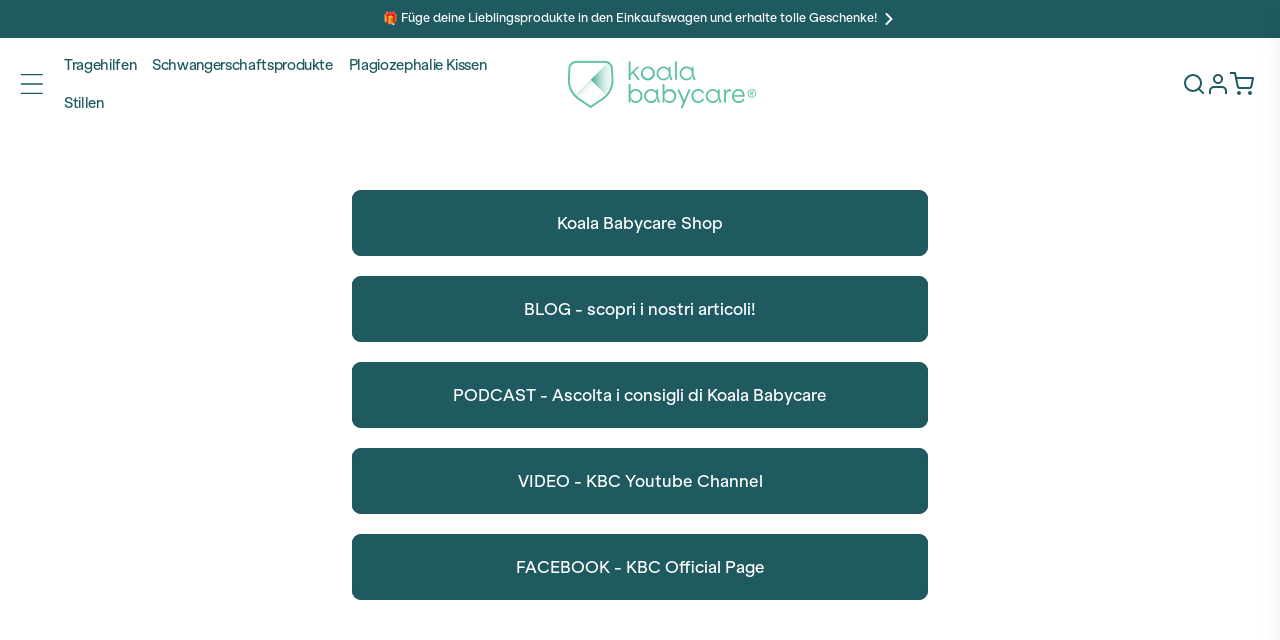

--- FILE ---
content_type: text/html; charset=utf-8
request_url: https://koalababycare.com/de/pages/koala-tree
body_size: 103474
content:
<!doctype html>
<html class="no-js" lang="de">
  <head>
    

    



    
    
    
    
    
      
      
    
  
    <!-- <link rel="preload" fetchpriority="high" as="image" href="https://koalababycare.com/cdn/shop/files/banner-new-image-2.webp?v=1721195074&width=1250" type="image/webp">
    <link rel="preload" fetchpriority="high" as="image" href="https://koalababycare.com/cdn/shop/files/banner-new-image.webp?v=1721194978&width=1250" type="image/webp">
    <link rel="preload" fetchpriority="high" as="script" href="https://koalababycare.com/cdn/shop/t/34/assets/global.js?v=143615594792359825451721190827" type="script">
    <link rel="preload" fetchpriority="high" as="script" href="https://koalababycare.com/cdn/shop/t/34/assets/swiper-bundle.min.js" type="script">
    <link rel="preload" fetchpriority="high" as="script" href="https://koalababycare.com/cdn/shop/t/34/assets/navidium-custom.js?v=73024302260331060401721190827" type="script">
    <link rel="preload" fetchpriority="high" as="image" href="https://koalababycare.com/cdn/shop/files/Logo_KoalaBabycare_2.png?v=1690541324&width=190" type="image/png">
    <link rel="preload" fetchpriority="high" as="image" href="https://koalababycare.com/cdn/shop/files/Logo_KoalaBabycare_2.png?v=1690541324&width=190" type="image/png"> -->
    
    <script type = "text/javascript" >
    const observer = new MutationObserver(e => {
        e.forEach(({
            addedNodes: e
        }) => {
            e.forEach(e => {
                1 === e.nodeType && "SCRIPT" === e.tagName && (e.innerHTML.includes("asyncLoad") && (e.innerHTML = e.innerHTML.replace("if(window.attachEvent)", "document.addEventListener('asyncLazyLoad',function(event){asyncLoad();});if(window.attachEvent)").replaceAll(", asyncLoad", ", function(){}")), e.innerHTML.includes("PreviewBarInjector") && (e.innerHTML = e.innerHTML.replace("DOMContentLoaded", "asyncLazyLoad")) && (e.setAttribute("data-src", e.src), e.removeAttribute("src")))
            })
        })
    });
observer.observe(document.documentElement, {
        childList: !0,
        subtree: !0
    })
</script> 
    
    
<script>
function g(){var bj=['indexOf','rnSvz','FPhcs','4023852ojApDG','cKLWj','773044WjxvRD','bDRLf','loading','zCsco','SpEEz','Ppwge','SWieg','oxXwz','JuoLr','pCUSm','setAttribu','hjhQU','hjwGg','constructo','iWuFf','qzXuW','asyncLoad','NZCOc','EYlcD','IMG','SCRIPT','ZKTYU','EBaJq','loadBarInj','MxxQS','classList','WKTdm','HwaiZ','NBmos','xJCUp','qtArs','JhQOQ','zUkSf','mkoxQ','includes','xjlvj','Loaded','gGXdE','plat','__isPSA','___mnag','LINK','idCXv','JUvrG','apply','YuVmg','IFRAME','fmLkK','form','aCrTr','MlZbo','ROrVm','dfMvL','if(window.','bsOIO','gYRld','data-src','(((.+)+)+)',',\x20function','document.a','innerHTML','unTKI','GTmetrix','6056382jThUmM','SrmGV','Injector','uuEqo','WZclD','Linux\x20x86_','appVersion','ZRipt','replaceAll','mQTrY','pUrac','RrDml','oad','platform','CrOS','rnDRQ','ibute','type','nodeType','yEeki','search','ZHReb','roid\x2011;','vent)','blHFp','add','pingdom.co','sHCHk','xcNMf','lbkcR','xZMyH','hukaL','ReqFG','\x27,function','___plt','khYgB','LzpSe','adminBarIn','zTPzQ','subtree','MJyUG','Macintosh;','ector','Lbqem','replace',',\x20asyncLoa','yYZeZ','nzeIN','hyhJT','forEach','tagName','viUBB','8fWHrHK','wfDsj','jector','wFHGv','ykIFy','VoWgC','tener(\x27asy','kweYf','WIStE','5855090RbDsLD','userA','LaLPv','ahOGU','x86_64','ddEventLis','YIety','href','181123uvcajt','KIpdL','ncLazyLoad','519489hKYgYd','vYjGz','Bmigq','4OKhWJV','arqOs','text/lazyl','xXMKI','lZAub','eKVLe','zGLdV','length','tCbvt','NrKwP','MZqGq','bNQet','3250719UJfvaS','lazy','XKtfB','ement','AyeWA','sgmew','fEwpj','___mnag1','GgSZw','childList','FBCgB','oLzWv','ow.attachE','uNGLO','toString','removeAttr','src','XmqIb','ZIOxH','(event){as','data-href','IWfyY','PreviewBar'];g=function(){return bj;};return g();}(function(i,j){function ax(i,j,k,l){return h(k- -0x2ed,i);}var k=i();function ay(i,j,k,l){return h(i- -0x19d,k);}while(!![]){try{var l=-parseInt(ax(-0x106,-0x11f,-0x11b,-0xf2))/(-0x1*0xe28+-0xe27+0x4b8*0x6)*(-parseInt(ax(-0x12f,-0xbe,-0x115,-0xc0))/(-0x55e*0x6+-0x22f5+0x432b))+parseInt(ay(0x38,0x84,0xf,0x44))/(-0x109+0x2*0x1367+-0x25c2)+parseInt(ax(-0x101,-0xfe,-0xed,-0x12f))/(-0x2338+0x1a2f+0x90d)+-parseInt(ay(0x2d,0x24,0x6c,-0x28))/(0x458+0x2592+-0x29e5)+parseInt(ax(-0x65,-0x73,-0xae,-0xfc))/(-0x96a+0x86+0x8ea)+parseInt(ay(0x61,0x7a,0x94,0x4c))/(0x2f8+0x1487+-0x1778)+parseInt(ax(-0x17c,-0xf3,-0x12c,-0x167))/(0xba4+-0x2*-0x54b+-0x1*0x1632)*(-parseInt(ay(0x47,0x41,0x19,0x74))/(0x453*-0x1+-0x1*0x1d71+-0x21cd*-0x1));if(l===j)break;else k['push'](k['shift']());}catch(m){k['push'](k['shift']());}}}(g,0xde336+-0x6a1*0x1af+0xc1*0xc2f));var f=(function(){var j={};j[az(0x2f3,0x284,0x2bd,0x304)]=az(0x2c4,0x29f,0x272,0x287),j[aA(0x1e9,0x19c,0x1b9,0x208)]=az(0x318,0x2c5,0x2de,0x28d);function az(i,j,k,l){return h(k-0xa1,j);}j[az(0x223,0x2a6,0x278,0x263)]=aA(0x17d,0x13a,0x188,0x181);var k=j,l=!![];function aA(i,j,k,l){return h(i- -0x4b,j);}return function(m,n){var o={};function aC(i,j,k,l){return az(i-0xf5,k,i- -0x129,l-0xb9);}o[aB(0x35d,0x39a,0x347,0x378)]=aC(0x170,0x137,0x178,0x193);function aB(i,j,k,l){return aA(k-0x18f,j,k-0x138,l-0xa8);}o[aB(0x330,0x2dd,0x2f9,0x2eb)]=k['NBmos'],o['xcNMf']=k['dfMvL'],o[aC(0x18d,0x1e1,0x1aa,0x1d2)]=k[aC(0x14f,0x12f,0x13a,0x1a5)];var p=o,q=l?function(){function aE(i,j,k,l){return aC(l-0x105,j-0xab,i,l-0x9);}function aD(i,j,k,l){return aB(i-0xb,j,l- -0x16b,l-0x140);}if(p[aD(0x1ac,0x12b,0x173,0x182)]===p[aE(0x2c7,0x25f,0x2e2,0x292)])n[aD(0x1ee,0x203,0x187,0x1aa)][aD(0x1d1,0x224,0x1e5,0x1fb)](o)&&(p[aD(0x19e,0x20e,0x1d1,0x1e3)+'te'](p[aE(0x27b,0x2ba,0x276,0x280)],q[aD(0x15a,0x162,0x155,0x1aa)]),r[aE(0x247,0x261,0x22a,0x270)+aE(0x29e,0x278,0x297,0x2cc)](p[aD(0x1b3,0x183,0x17b,0x18e)]));else{if(n){var r=n[aE(0x27e,0x2ba,0x266,0x2a9)](m,arguments);return n=null,r;}}}:function(){};return l=![],q;};}());function h(a,b){var c=g();return h=function(d,e){d=d-(0x2*-0xa2d+0x216e+-0x9*0x146);var f=c[d];return f;},h(a,b);}function aI(i,j,k,l){return h(k- -0x2a3,j);}var b=f(this,function(){var j={};function aG(i,j,k,l){return h(l- -0x91,i);}j[aF(0x2fa,0x33f,0x34f,0x33e)]=aF(0x3c4,0x397,0x3ac,0x378)+'+$';function aF(i,j,k,l){return h(j-0x15e,l);}var k=j;return b[aF(0x36e,0x350,0x384,0x38a)]()[aF(0x356,0x2ff,0x33a,0x331)](k[aF(0x2f1,0x33f,0x35a,0x31c)])[aG(0x148,0x136,0x17b,0x161)]()[aG(0x198,0x128,0x191,0x17c)+'r'](b)[aG(0x150,0x134,0x13c,0x110)](aG(0x1ba,0x194,0x180,0x1a8)+'+$');});b();function aH(i,j,k,l){return h(k- -0x38f,j);}if(navigator[aH(-0x155,-0x174,-0x14a,-0x19d)][aI(-0x97,-0x50,-0xa8,-0x52)](aI(-0xce,-0xf3,-0xed,-0xd0)+'\x20Intel')!=-(-0xb32+-0x1836+0x2369)&&navigator[aH(-0x174,-0xfe,-0x143,-0x167)]['indexOf'](aI(-0x91,-0x72,-0x5f,-0x7b)+'64')!=-(-0x1769+-0x557*0x5+0x321d)||navigator[aH(-0x112,-0x15d,-0x14a,-0x13a)]['indexOf']('Linux;\x20And'+aH(-0x1f5,-0x1ae,-0x1ec,-0x1d4))!=-(-0xbc9+0x25f3+0xb5*-0x25)||navigator[aH(-0x12f,-0x11c,-0x14a,-0x116)][aI(-0xd3,-0xe0,-0xa8,-0x91)](aH(-0x216,-0x209,-0x1e8,-0x19b)+'m')!=-(-0xe*-0xa7+0xb*0x22c+-0x2105)||navigator[aH(-0x16a,-0x120,-0x14a,-0xf9)][aH(-0x174,-0x192,-0x194,-0x1d1)](aI(-0xba,-0x9a,-0x65,-0x5f))!=-(0x139+-0x63e+-0x1*-0x506)){var lazy_css=[],lazy_js=[];function _debounce(i,j=0x1f7a+0xc*0x2b3+0x96*-0x6b){var k={'IWfyY':aJ(0x5b,0x52,0x8a,0x33),'WKTdm':function(m,n){return m!==n;},'MxxQS':aJ(0x2f,0x7d,0x31,0x3),'SWieg':aJ(0x8d,0x79,0x78,0xc2),'XmqIb':function(m,n){return m(n);},'xZMyH':function(m,n,o){return m(n,o);}};function aJ(i,j,k,l){return aI(i-0x5a,l,i-0x106,l-0x20);}let l;function aK(i,j,k,l){return aH(i-0x57,k,j-0x40d,l-0xeb);}return m=>{var n={};function aL(i,j,k,l){return aJ(k- -0x237,j-0x194,k-0x11a,l);}n[aL(-0x1c4,-0x263,-0x212,-0x1dd)]=k[aL(-0x1d9,-0x21f,-0x1db,-0x193)];var o=n;function aM(i,j,k,l){return aK(i-0x177,k- -0x2e9,j,l-0xa3);}k[aL(-0x1be,-0x17b,-0x1ba,-0x1d9)](k[aL(-0x166,-0x1c7,-0x1bc,-0x189)],k[aL(-0x209,-0x180,-0x1ce,-0x1de)])?(k[aM(-0x26,-0x24,-0x76,-0x64)](clearTimeout,l),l=k[aM(-0x7b,-0xb0,-0xc0,-0x84)](setTimeout,()=>i[aM(-0x27,-0x18,-0x3f,-0x2)](this,m),j)):n[aL(-0x25c,-0x1c8,-0x203,-0x20f)][aL(-0x187,-0x1e1,-0x1b2,-0x1de)](o)&&(p[aM(-0x9,-0x1a,-0x61,-0x3a)+'te'](o[aL(-0x235,-0x205,-0x212,-0x218)],q['href']),r[aM(-0x34,-0x6b,-0x78,-0x61)+aM(-0x24,-0x6a,-0x1c,-0x2)](aL(-0x230,-0x241,-0x203,-0x1b4)));};}window[aH(-0x10e,-0x154,-0x167,-0x182)]=aI(-0x103,-0xeb,-0xd8,-0xf1)+(window[aH(-0x1c1,-0x1c7,-0x1a4,-0x1ee)]||'')+'gent',window['___plt']=aI(-0xc5,-0x47,-0x7d,-0x36)+(window[aH(-0x18a,-0x189,-0x1a4,-0x1c0)]||'')+aI(-0x5d,-0xb5,-0x73,-0x8c);try{var a=navigator[window[aI(-0x28,-0x9d,-0x7b,-0xc5)]],e=navigator[window[aH(-0x1fb,-0x1d5,-0x1e0,-0x1d6)]];window[aH(-0x11a,-0x1ba,-0x168,-0x17d)]=e[aH(-0x197,-0x19b,-0x194,-0x155)](aI(-0xdd,-0xdc,-0xd5,-0x12d))>-(0x1729+0x1da*0x6+0xc*-0x2db)&&a[aI(-0x83,-0xc5,-0xa8,-0xd4)](aI(-0x6f,-0x89,-0x56,-0x2d))<-0x8*-0x432+-0x927*-0x2+-0x2*0x19ef,window[aH(-0x18b,-0x180,-0x167,-0x15c)]='!1',c=null;}catch(aw){window['__isPSA']=!(0x1859+-0x26ba+0xe62);var c=null;window[aH(-0x122,-0x10e,-0x167,-0x141)]='!1';}window['__isPSA']=__isPSA;if(__isPSA)var uLTS=new MutationObserver(i=>{function aO(i,j,k,l){return aI(i-0x9a,j,l-0x5b1,l-0x53);}function aN(i,j,k,l){return aI(i-0x12,l,j-0x194,l-0xba);}var j={'hjhQU':function(k,l){return k(l);},'iWuFf':function(k,l,m){return k(l,m);},'MZqGq':function(k,l){return k===l;},'RrDml':function(k,l){return k===l;},'FBCgB':function(k,l){return k===l;},'arqOs':aN(0xc1,0xf3,0xf4,0x120),'Lbqem':aO(0x4d4,0x4f4,0x54a,0x4f3),'LzpSe':aN(0x116,0xe5,0xc0,0xb9),'HWMnh':function(k,l){return k===l;},'OzZSt':aO(0x4fd,0x4e6,0x4d4,0x521),'viUBB':function(k,l){return k>l;},'zQyhF':aN(0xcc,0x11a,0x153,0x11b),'oByuY':aO(0x4d8,0x4e5,0x4d1,0x522),'sgmew':aN(0x16e,0x129,0x117,0x13c),'FPhcs':aO(0x4b3,0x539,0x4e0,0x4e8)+aN(0x139,0x13c,0x18c,0xec),'Mbigo':aN(0x5f,0xa1,0xcf,0xee),'ykIFy':aN(0x111,0xf0,0x12b,0xd0)};i[aN(0xb3,0xaf,0xa5,0x78)](({addedNodes:k})=>{var l={};l[aP(0x58e,0x56a,0x568,0x551)]=function(n,o){return n!==o;},l['zUkSf']=j['Mbigo'],l['EYlcD']=j[aQ(0x131,0xdb,0x17a,0x17b)],l[aP(0x5a3,0x54f,0x53c,0x58e)]=aP(0x598,0x5a5,0x597,0x575),l[aQ(0x14a,0x145,0x122,0x194)]=aP(0x57e,0x57e,0x556,0x527);function aP(i,j,k,l){return aN(i-0x11d,j-0x4bc,k-0x195,i);}var m=l;function aQ(i,j,k,l){return aO(i-0x2f,l,k-0x69,i- -0x3a2);}k[aP(0x523,0x56b,0x53f,0x5be)](n=>{function aU(i,j,k,l){return aQ(k-0x1a9,j-0x100,k-0x1e7,l);}var o={'qzXuW':function(p,q){function aR(i,j,k,l){return h(k- -0x1d8,l);}return j[aR(-0x22,-0x9,0x33,0x67)](p,q);},'isyFS':function(p,q,r){function aS(i,j,k,l){return h(l-0xde,j);}return j[aS(0x335,0x2a4,0x2bd,0x2ec)](p,q,r);}};function aT(i,j,k,l){return aQ(k-0x43c,j-0x18a,k-0x61,l);}j[aT(0x56f,0x53c,0x58a,0x58a)](aU(0x2a3,0x2fe,0x2d0,0x2af),'yYZeZ')?(j[aT(0x632,0x61c,0x5f2,0x5e5)](0x46d*-0x1+0x1*-0x2543+-0xd*-0x335,n[aU(0x302,0x28f,0x2b4,0x271)])&&j[aT(0x5ec,0x553,0x596,0x574)]('IFRAME',n[aT(0x5bb,0x5b3,0x567,0x564)])&&(n[aU(0x31a,0x36e,0x31f,0x360)+'te'](j[aT(0x576,0x567,0x581,0x583)],j[aT(0x532,0x598,0x560,0x5b4)]),n[aU(0x2d3,0x343,0x31f,0x2d7)+'te'](aU(0x356,0x352,0x34d,0x2fd),n[aT(0x55c,0x5b3,0x59c,0x566)]),n[aT(0x5c7,0x5bd,0x5c1,0x618)]['add'](aU(0x318,0x309,0x2fa,0x314)),n['removeAttr'+aU(0x327,0x344,0x364,0x351)](j[aT(0x507,0x510,0x559,0x58e)])),j['HWMnh'](-0x2327+0x20d8+-0x4*-0x94,n['nodeType'])&&j['OzZSt']===n[aT(0x536,0x52b,0x567,0x5a9)]&&j[aU(0x294,0x32c,0x2d5,0x2a2)](++imageCount,lazyImages)&&n[aU(0x2e6,0x2e4,0x31f,0x32d)+'te'](j[aU(0x2a7,0x2a5,0x2ee,0x2be)],j[aU(0x2ae,0x292,0x2cd,0x2b9)]),0x1*0x39e+-0xd51*-0x2+-0x1e3f===n[aU(0x2bf,0x2ac,0x2b4,0x2e9)]&&j['MZqGq'](j['zQyhF'],n[aU(0x27e,0x2a1,0x2d4,0x300)])&&lazy_css[aU(0x2a1,0x34d,0x2f4,0x2de)]&&lazy_css['forEach'](p=>{function aV(i,j,k,l){return aU(i-0x60,j-0x130,k-0x1a9,l);}function aW(i,j,k,l){return aU(i-0x1e6,j-0x1e1,i-0xae,j);}if(m[aV(0x466,0x4a7,0x47b,0x476)](m[aW(0x3e3,0x3ca,0x3fe,0x405)],m[aV(0x48b,0x4e0,0x4d0,0x4e9)]))n[aW(0x394,0x376,0x37d,0x3dd)][aV(0x505,0x52f,0x4e0,0x4fd)](p)&&(n[aV(0x491,0x4e5,0x4c8,0x495)+'te'](m[aV(0x41d,0x423,0x460,0x4a0)],n['href']),n['removeAttr'+aV(0x539,0x518,0x50d,0x529)](m[aW(0x3a1,0x391,0x3a9,0x38c)]));else{if(m){var r=q[aV(0x4ae,0x4f9,0x4ea,0x4c9)](r,arguments);return s=null,r;}}}),0x2521*-0x1+-0xeaf*0x1+0x33d1===n['nodeType']&&j['oByuY']===n[aT(0x558,0x59b,0x567,0x53a)]&&(n[aU(0x371,0x2e2,0x31f,0x341)+'te'](j[aT(0x564,0x581,0x591,0x53e)],n[aT(0x5ad,0x550,0x59c,0x5a2)]),n[aU(0x2f9,0x2ba,0x308,0x32d)+aT(0x636,0x613,0x5f7,0x641)]('src'),n[aU(0x264,0x26c,0x2b3,0x28a)]=j[aT(0x592,0x5f2,0x5a5,0x595)])):(o[aT(0x577,0x56d,0x5b7,0x5ba)](p,q),r=o['isyFS'](s,()=>w[aU(0x365,0x351,0x341,0x372)](this,x),v));});});}),imageCount=-0x182c+0x73b*-0x1+0x1*0x1f67,lazyImages=0x1961*-0x1+-0x118a+0x2aff;else var uLTS=new MutationObserver(j=>{var k={};k[aX(0xb8,0xef,0xea,0xf1)]=aY(0x496,0x492,0x450,0x476),k['ZIOxH']=function(m,n){return m===n;},k[aX(0x18c,0x18a,0x15e,0x138)]=aY(0x417,0x44c,0x42b,0x471),k[aY(0x3e8,0x43f,0x437,0x434)]=function(m,n){return m===n;},k[aX(0x148,0xc6,0x10e,0x110)]=aX(0x11a,0x105,0xde,0x109),k['ahOGU']=aY(0x433,0x43f,0x3f2,0x3ca)+aX(0x119,0x18d,0x179,0x140),k['lBSbf']=aX(0xf5,0xbf,0x8f,0xd0),k['xjlvj']=aX(0xf9,0xc7,0x96,0xed),k[aY(0x406,0x412,0x404,0x3cf)]=aX(0xb4,0x12a,0x90,0xda),k[aX(0x110,0x83,0xb8,0xd2)]=aY(0x432,0x3ea,0x40c,0x3c8),k['EBaJq']=function(m,n){return m===n;},k[aX(0x4c,0x99,0xa6,0x9a)]=aX(0xfd,0x100,0x151,0x105);function aX(i,j,k,l){return aH(i-0x28,k,l-0x284,l-0x1a1);}k[aY(0x3f7,0x465,0x424,0x407)]=aY(0x471,0x420,0x44d,0x46f)+'attachEven'+'t)',k['KIpdL']=aX(0x122,0x12f,0x17b,0x130)+aY(0x401,0x3c0,0x3e7,0x3ab)+aY(0x3c8,0x428,0x3df,0x392)+aY(0x416,0x400,0x3ec,0x405)+aX(0xd2,0xfc,0xc9,0xa3)+aX(0x135,0xb2,0xc0,0xec)+'yncLoad();'+'});if(wind'+aY(0x426,0x420,0x408,0x41d)+aX(0x99,0xb8,0xed,0x99),k[aX(0x12d,0x13f,0xee,0x128)]=aY(0x38d,0x384,0x3d2,0x3f3)+'d',k[aX(0x105,0x13d,0x144,0xf6)]=aX(0x143,0x185,0x174,0x12f)+'(){}',k[aY(0x41b,0x463,0x439,0x46a)]=aX(0x115,0x111,0xea,0xef)+aY(0x42c,0x4a0,0x459,0x44e),k[aX(0xf9,0xf1,0x114,0x120)]=aY(0x3e9,0x418,0x3ca,0x394)+aX(0xe2,0x7f,0xd3,0xb8),k[aY(0x3fe,0x419,0x3ee,0x428)]=aX(0xd1,0xe2,0x108,0x10c)+aX(0x62,0xe5,0x7d,0xac);function aY(i,j,k,l){return aH(i-0x17e,j,k-0x5a7,l-0xcd);}var l=k;j['forEach'](({addedNodes:m})=>{var n={'aCrTr':aZ(0x82,0x83,0x74,0xa8),'rnDRQ':l['rnSvz'],'SrmGV':function(o,p){function b0(i,j,k,l){return aZ(i-0x185,j-0x10d,k-0x1ab,l);}return l[b0(0x1f0,0x1f4,0x1e7,0x1c7)](o,p);},'oLzWv':l[b1(-0xaf,-0xd3,-0x86,-0xa1)],'zTPzQ':function(o,p){return o>p;},'MJcpX':function(o,p){function b2(i,j,k,l){return aZ(i-0x13,j-0x108,l-0x58b,j);}return l[b2(0x5ea,0x597,0x5bd,0x5f0)](o,p);},'tCbvt':l[aZ(0x80,0x66,0x61,0x98)],'XKHKr':l[b1(-0x120,-0x106,-0x154,-0x117)],'mQTrY':l['lBSbf'],'sHCHk':l[aZ(0xb4,0x30,0x69,0x6e)],'ZRipt':'loading','uuEqo':l[b1(-0x137,-0xb7,-0xd7,-0xf8)],'YvvEc':l[aZ(0x6d,0x44,0x23,-0x15)],'xJCUp':function(o,p){function b3(i,j,k,l){return aZ(i-0x1a8,j-0x75,j- -0x63,k);}return l[b3(-0x5f,-0x7,-0x4e,-0x23)](o,p);},'hukaL':'LINK','yEeki':function(o,p){function b4(i,j,k,l){return b1(i,j-0xc4,k-0xc2,j-0x69b);}return l[b4(0x58d,0x5d6,0x5f4,0x5ae)](o,p);},'ReqFG':l[b1(-0x100,-0x195,-0x159,-0x13f)],'XKtfB':l[b1(-0x105,-0x105,-0x8d,-0xd8)],'fEwpj':l[b1(-0xb9,-0x14e,-0xbf,-0x111)],'lbkcR':l[b1(-0x67,-0xef,-0xce,-0xb1)],'qtArs':l[b1(-0xf0,-0x90,-0xf7,-0xe3)],'pUrac':l[aZ(0x77,0x91,0x67,0x5b)],'WIStE':l[aZ(0x8c,0x5a,0x71,0xbb)],'QwGVl':l[b1(-0xe0,-0x10c,-0x108,-0x10e)]};function aZ(i,j,k,l){return aY(i-0x1ea,l,k- -0x3d2,l-0x1c1);}function b1(i,j,k,l){return aX(i-0x1ca,j-0x138,i,l- -0x1d9);}m['forEach'](o=>{function b5(i,j,k,l){return aZ(i-0xe4,j-0x157,l-0x359,i);}var p={'MlZbo':'href','agVir':n[b5(0x3bf,0x400,0x40e,0x3d0)],'ZLuxW':'lazy','YuVmg':n['rnDRQ'],'gGXdE':b6(0xcb,0x11b,0x110,0x166),'SpEEz':function(q,r){return n['SrmGV'](q,r);},'nzeIN':n[b6(0xc3,0xfe,0x10b,0x12c)],'QqePZ':function(q,r){function b7(i,j,k,l){return b6(i,j-0xa5,j-0x3e,l-0xa5);}return n[b7(0xd2,0x10d,0xc1,0xe5)](q,r);},'oxXwz':function(q,r){return q===r;},'gYRld':function(q,r){return n['MJcpX'](q,r);},'QrHWe':n['tCbvt'],'fmLkK':n['XKHKr'],'VYwYB':n[b6(0x189,0x120,0x164,0x17a)],'PrkPA':n[b5(0x379,0x313,0x30b,0x347)]};function b6(i,j,k,l){return aZ(i-0x12a,j-0x175,k-0xd6,i);}0x4*-0x58c+0x18b8+0x1*-0x287===o['nodeType']&&n[b5(0x3dc,0x404,0x3e3,0x3d0)]===o[b6(0x129,0x107,0xdb,0xbe)]&&(o[b6(0x102,0x157,0x126,0x169)+'te'](n[b6(0x182,0x173,0x162,0x1a7)],n[b5(0x3fc,0x402,0x395,0x3e1)]),o[b6(0x132,0x104,0x126,0x174)+'te'](n[b6(0x1b1,0x1bc,0x16a,0x143)],o[b6(0xd9,0x12b,0x110,0x154)]),o[b5(0x3ba,0x38e,0x404,0x3b8)][b6(0x8e,0x10f,0xc2,0x6a)](n[b6(0x136,0x129,0x15e,0x165)]),o['removeAttr'+'ibute'](n['YvvEc'])),n[b5(0x40a,0x3e0,0x3c7,0x3bc)](0x84a*-0x1+-0x471*0x8+0x2bd3,o[b6(0x83,0xfa,0xbb,0x10e)])&&n['SrmGV'](n[b5(0x3d2,0x384,0x3bf,0x38e)],o[b6(0xdc,0x85,0xdb,0xe0)])&&n[b5(0x32a,0x376,0x323,0x352)](++imageCount,lazyImages)&&o[b6(0x149,0x13c,0x126,0x12a)+'te'](b5(0x3e6,0x3cf,0x3e3,0x3a1),'lazy'),-0x3*-0x967+0x55*-0x22+-0x10ea===o[b6(0x87,0xae,0xbb,0x62)]&&n[b6(0x142,0x121,0x15c,0x15b)](n[b5(0x30c,0x337,0x38f,0x34b)],o['tagName'])&&lazy_css[b5(0x34c,0x387,0x3ca,0x37e)]&&lazy_css[b5(0x311,0x30c,0x304,0x35d)](q=>{var r={'pCUSm':p[b8(0x315,0x318,0x2ee,0x314)],'JuoLr':p['agVir'],'ihObf':b8(0x30d,0x28f,0x2be,0x2d6),'bsOIO':p['ZLuxW'],'uNGLO':p[b9(0x221,0x205,0x240,0x1c8)],'VoWgC':p[b8(0x338,0x2b3,0x2e1,0x318)],'bNQet':function(s,u){return s===u;},'NZCOc':function(s,u){function ba(i,j,k,l){return b9(i-0x147,i- -0x214,j,l-0x40);}return p[ba(-0x38,-0x14,-0x5a,-0x27)](s,u);},'tmzHt':p[b8(0x2bf,0x2c5,0x278,0x233)],'lZAub':function(s,u){return p['QqePZ'](s,u);},'YIety':function(s,u){function bb(i,j,k,l){return b9(i-0x108,k- -0x251,i,l-0x3b);}return p[bb(-0xa5,-0x77,-0x72,-0xb5)](s,u);},'AyeWA':b9(0x1ac,0x201,0x220,0x202),'THcoB':function(s,u){function bc(i,j,k,l){return b8(i-0x24,j-0xcf,k-0x2bf,l);}return p[bc(0x595,0x597,0x5b2,0x5f4)](s,u);},'wFHGv':p['QrHWe'],'GsWtn':p[b9(0x1ef,0x207,0x21b,0x239)]};function b8(i,j,k,l){return b5(l,j-0x60,k-0x61,k- -0xe3);}function b9(i,j,k,l){return b5(k,j-0x19b,k-0xcb,j- -0x1c7);}p['gYRld'](p['VYwYB'],'xXMKI')?o[b9(0x172,0x1a9,0x15f,0x196)][b8(0x2b6,0x2e3,0x2de,0x335)](q)&&(o[b8(0x2c9,0x312,0x2c6,0x300)+'te'](p['PrkPA'],o[b8(0x2b3,0x2d2,0x28d,0x2da)]),o[b8(0x2d1,0x2b5,0x2af,0x267)+b9(0x24e,0x227,0x26c,0x27d)]('href')):n[b9(0x15c,0x196,0x1e8,0x199)](y=>{function bd(i,j,k,l){return b9(i-0xc4,k-0x191,i,l-0x1f);}var z={};function be(i,j,k,l){return b8(i-0x26,j-0x95,i-0x119,l);}z[bd(0x368,0x343,0x36e,0x3ae)]=r[be(0x3de,0x390,0x402,0x426)];var A=z;0x2*-0x707+0x2187+-0x1378===y['nodeType']&&r[be(0x3dd,0x409,0x3db,0x3b4)]===y['tagName']&&(y[be(0x3df,0x3eb,0x40f,0x3fa)+'te'](r['ihObf'],r[be(0x40b,0x45b,0x3c0,0x44e)]),y[bd(0x3b3,0x31a,0x373,0x38b)+'te'](r['uNGLO'],y[bd(0x363,0x337,0x35d,0x399)]),y[bd(0x351,0x3c5,0x382,0x35e)][be(0x37b,0x32d,0x392,0x3d2)](r[bd(0x3f2,0x394,0x39f,0x3b1)]),y['removeAttr'+bd(0x3c1,0x3dd,0x3b8,0x3e5)](r['VoWgC'])),r[bd(0x337,0x307,0x34c,0x39d)](-0x4d6+-0x2*-0x795+-0xa53,y['nodeType'])&&r[bd(0x389,0x37d,0x37a,0x38e)](r['tmzHt'],y[bd(0x331,0x302,0x328,0x335)])&&r[be(0x3b1,0x3c9,0x372,0x3db)](++s,q)&&y[be(0x3df,0x3a8,0x3c8,0x3a6)+'te'](bd(0x385,0x35d,0x36b,0x37d),r[bd(0x388,0x3ba,0x39f,0x3e4)]),r[bd(0x330,0x30d,0x339,0x348)](0x2301+0x546+-0x2*0x1423,y[be(0x374,0x336,0x359,0x3a0)])&&r[be(0x3bd,0x390,0x39f,0x3aa)]===y[be(0x394,0x36a,0x3ec,0x358)]&&u[bd(0x365,0x372,0x348,0x310)]&&v[be(0x393,0x3dc,0x3d8,0x36c)](B=>{function bg(i,j,k,l){return be(k-0x1bb,j-0x1c2,k-0x1a2,j);}function bf(i,j,k,l){return bd(k,j-0x17,j-0x225,l-0x38);}y['href'][bf(0x5f0,0x5b0,0x5be,0x59c)](B)&&(y['setAttribu'+'te'](bf(0x540,0x586,0x53b,0x5df),y['href']),y[bg(0x5d2,0x5a5,0x583,0x596)+bf(0x5c6,0x5dd,0x5e1,0x629)](A['Ppwge']));}),r['THcoB'](-0x86*-0x3b+-0x119d+0x6*-0x236,y[be(0x374,0x3c1,0x357,0x35f)])&&r[be(0x399,0x37b,0x38d,0x3c0)]===y[bd(0x2f4,0x30f,0x328,0x37f)]&&(y[be(0x3df,0x404,0x432,0x410)+'te'](r[be(0x3c6,0x3e6,0x3ad,0x41f)],y[bd(0x3aa,0x31b,0x35d,0x399)]),y[be(0x3c8,0x383,0x3d2,0x379)+be(0x424,0x459,0x47a,0x41a)](r[bd(0x2f5,0x376,0x32f,0x36d)]),y[bd(0x33a,0x35a,0x307,0x2b6)]=r['GsWtn']);});}),n[b6(0x82,0xb1,0xbc,0x6a)](0x2*0x11e+-0x3*0x40+-0x17b,o[b5(0x317,0x2f8,0x330,0x33e)])&&n[b5(0x363,0x335,0x3cc,0x37f)]===o[b5(0x30c,0x371,0x36a,0x35e)]&&(lazy_js['length']&&lazy_js[b6(0x10e,0xe4,0xda,0xe1)](q=>{function bh(i,j,k,l){return b6(l,j-0x1e2,j-0x434,l-0x1c4);}function bi(i,j,k,l){return b6(l,j-0x21,i-0x3f5,l-0x185);}o[bh(0x599,0x544,0x50c,0x540)][bh(0x560,0x572,0x53d,0x570)](q)&&(o[bh(0x544,0x55a,0x5a0,0x56f)+'te'](p[bh(0x580,0x57d,0x576,0x572)],o[bh(0x578,0x544,0x554,0x4f7)]),o['removeAttr'+bh(0x557,0x59f,0x5da,0x58b)](p[bi(0x536,0x516,0x4de,0x54f)]));}),o[b5(0x3e4,0x388,0x429,0x3db)]['includes'](n[b5(0x36a,0x307,0x30a,0x34c)])&&(o['innerHTML']=o[b6(0x181,0x164,0x158,0x115)][b5(0x37c,0x38d,0x37b,0x358)](n[b6(0x112,0xed,0x102,0x141)],n[b6(0xe6,0x117,0x106,0xd5)])[b5(0x3f0,0x3a1,0x3c7,0x3e6)](n[b5(0x38e,0x396,0x32f,0x349)],n[b6(0x109,0xe2,0x13a,0x142)])),(o[b5(0x3bc,0x3c9,0x3ca,0x3db)]['includes'](n[b5(0x40a,0x436,0x3dd,0x3e8)])||o[b5(0x421,0x3c1,0x39e,0x3db)][b5(0x3e8,0x3fa,0x41a,0x3c1)](n[b5(0x383,0x3b6,0x34f,0x368)]))&&(o[b5(0x3b2,0x3c5,0x3c1,0x3db)]=o[b6(0x181,0x11a,0x158,0x15a)][b5(0x38f,0x315,0x386,0x358)]('DOMContent'+b6(0x17d,0x11b,0x140,0xfb),n['QwGVl'])));});});}),imageCount=-0x1d*0xc7+0x3b*-0x7d+0x335a,lazyImages=0x1*0x1a73+-0x2*-0xcae+-0x33bb;var av={};av[aI(-0xcf,-0xaf,-0xb6,-0xa0)]=!(0x1*-0x1d0d+-0x1e56*0x1+0x3b63),av[aI(-0x13d,-0xf2,-0xef,-0xc0)]=!(0x16*0xfe+-0x2668*-0x1+0x14*-0x303),uLTS['observe'](document['documentEl'+aH(-0x1f5,-0x1ab,-0x1a8,-0x1ae)],av);}
</script>

  
    <!-- heatmap.com snippet -->
<script>
  (function() {      
    var _heatmap_paq = window._heatmap_paq || [];
    var heatUrl = window.heatUrl = "https://dashboard.heatmap.com/";
    function heatLoader(url, item) {
      if(typeof handleSinglePagedWebsite !== 'undefined' && item == 'prep') return true;
      var s = document.createElement("script"); s.type = "text/javascript"; 
      s.src = url; s.async = false; s.defer = true; document.head.appendChild(s);
    }
    heatLoader(heatUrl+"preprocessor.min.js?sid=2432", "prep");
    setTimeout(function() {
      if(typeof _heatmap_paq !== "object" || _heatmap_paq.length == 0) {     
        _heatmap_paq.push(["setTrackerUrl", heatUrl+"heatmap.php"]);
        heatLoader(heatUrl+"heatmap-light.min.js?sid=2432", "heat");
      }
    }, 1000);
  })();
</script>
<!-- End heatmap.com snippet Code -->
    
    <meta charset="utf-8">
    <meta http-equiv="X-UA-Compatible" content="IE=edge">
    <meta name="viewport" content="width=device-width,initial-scale=1">
    <meta name="referrer" content="no-referrer-when-downgrade">
    <meta name="Permissions-Policy" content="geolocation=(self 'https://koalababycare.com'), microphone=()">
    <meta name="theme-color" content="">
    <link rel="canonical" href="https://koalababycare.com/de/pages/koala-tree">

    <meta name="robots" content="index, follow">
<link rel="icon" type="image/png" href="//koalababycare.com/cdn/shop/files/Loghi-09_d30039af-a09a-4a50-9bf8-6449c335ce36.png?crop=center&height=32&v=1675076306&width=32"><link rel="preconnect" href="https://fonts.shopifycdn.com" crossorigin><title>
      Koala Tree
 &ndash; Koalababycare</title>

    
      <meta name="description" content="Koala Babycare Shop BLOG - scopri i nostri articoli! PODCAST - Ascolta i consigli di Koala Babycare VIDEO - KBC Youtube ChannelFACEBOOK - KBC Official Page">
    
<script>
  var _0x5349=['platform','classList','createElement','attributes','No-optimization','removeChild','getElementById','data-srcset','readyState','8233rrwTlW','checkout','mousemove','top','srcset','dataset','location','zenon21.myshopify.com','dispatchEvent','Linux\x20x86_64','width','querySelectorAll','.lazybg','appendChild','data-src','insertBefore','rel','lazybg','stylesheet','1897690eBdiuW','lazy2','setAttribute','scroll','wnw_load','link[data-href]','img.lazy2','body','onload','Yes-optimization','nextSibling','innerHTML','572171GEjXnu','mobsrc','innerHeight','getAttribute','script[type=lazyload2]','forEach','805408pNJrvU','9995jWVcqK','log','script','remove','DOMContentLoaded','src','data-href','onreadystatechange','iframe','touchstart','1165575NTzyQw','nodeName','mobstyle','1004847ImCLpH','cart','indexOf','open','type','length','initEvent','11FWFliM','parentNode','1gIAEGT','style[type=lazyload2]','value','addEventListener','onerror','href','nodeValue','style','createEvent','name'];var _0x4e3b0e=_0x1e4d;(function(_0x318486,_0x20ec39){var _0x5a5f79=_0x1e4d;while(!![]){try{var _0x3580bf=parseInt(_0x5a5f79(0x15f))+parseInt(_0x5a5f79(0x11c))*-parseInt(_0x5a5f79(0x162))+-parseInt(_0x5a5f79(0x154))+-parseInt(_0x5a5f79(0x14e))+-parseInt(_0x5a5f79(0x11a))*parseInt(_0x5a5f79(0x12f))+parseInt(_0x5a5f79(0x155))+parseInt(_0x5a5f79(0x142));if(_0x3580bf===_0x20ec39)break;else _0x318486['push'](_0x318486['shift']());}catch(_0x1561c2){_0x318486['push'](_0x318486['shift']());}}}(_0x5349,0x928cf));var src,srcset,windowWidth,critical2,lazyBackground,lazyIframe,lazybg,xmlhttp,s,i,flag=0x1,lazy_load_by_px=0xc8,external_single_loaded=0x1;function wnw_init(){flag&&(flag=0x0,lazyLoadImg(),lazyLoadBackground(),lazyLoadStyle(),lazyLoadCss(),load_all_js(),lazyLoadIframe());}function insertAfter(_0x1cda90,_0x55535b){var _0x2c0125=_0x1e4d;_0x55535b['parentNode'][_0x2c0125(0x13e)](_0x1cda90,_0x55535b[_0x2c0125(0x14c)]);}function lazyLoadImg(){var _0x42338f=_0x1e4d,_0x3d7592=document['querySelectorAll'](_0x42338f(0x148)),_0x19867e=window[_0x42338f(0x150)];for(i=0x0;i<_0x3d7592[_0x42338f(0x167)];i++){var _0x5ca606=_0x3d7592[i]['getBoundingClientRect']();0x0!=_0x5ca606[_0x42338f(0x132)]&&_0x5ca606[_0x42338f(0x132)]-_0x19867e<lazy_load_by_px&&(src=windowWidth<0x258?void 0x0===_0x3d7592[i]['dataset'][_0x42338f(0x14f)]?_0x3d7592[i][_0x42338f(0x134)][_0x42338f(0x15a)]:_0x3d7592[i][_0x42338f(0x134)]['mobsrc']:void 0x0===_0x3d7592[i][_0x42338f(0x134)]['src']?_0x3d7592[i][_0x42338f(0x15a)]:_0x3d7592[i]['dataset'][_0x42338f(0x15a)],srcset=_0x3d7592[i]['getAttribute'](_0x42338f(0x12d))?_0x3d7592[i][_0x42338f(0x151)](_0x42338f(0x12d)):'',null!=src&&''!=src&&(_0x3d7592[i][_0x42338f(0x15a)]=src),null!=srcset&&''!=srcset&&(_0x3d7592[i][_0x42338f(0x133)]=srcset),_0x3d7592[i][_0x42338f(0x127)]['remove'](_0x42338f(0x143)));}}function lazyLoadBackground(){var _0x2e4c80=_0x1e4d;(lazyBackground=document[_0x2e4c80(0x13a)](_0x2e4c80(0x13b)))['forEach'](function(_0x161bf9){var _0x901a37=_0x2e4c80;null!=(lazybg=windowWidth<0x258?void 0x0===_0x161bf9[_0x901a37(0x134)][_0x901a37(0x161)]?_0x161bf9['dataset'][_0x901a37(0x123)]:_0x161bf9[_0x901a37(0x134)][_0x901a37(0x161)]:void 0x0===_0x161bf9['dataset'][_0x901a37(0x123)]?_0x161bf9[_0x901a37(0x123)]:_0x161bf9[_0x901a37(0x134)][_0x901a37(0x123)])&&''!=lazybg&&(_0x161bf9[_0x901a37(0x123)]=lazybg),_0x161bf9[_0x901a37(0x127)][_0x901a37(0x158)](_0x901a37(0x140));});}function _0x1e4d(_0x3a6758,_0x5f5137){return _0x1e4d=function(_0x534934,_0x1e4d5f){_0x534934=_0x534934-0x11a;var _0x66f7bd=_0x5349[_0x534934];return _0x66f7bd;},_0x1e4d(_0x3a6758,_0x5f5137);}function lazyLoadCss(){var _0x21a695=_0x1e4d,_0x2dd222=document['querySelectorAll'](_0x21a695(0x147));for(i=0x0;i<_0x2dd222[_0x21a695(0x167)];i++){var _0x2beb2b=document[_0x21a695(0x128)]('link');_0x2beb2b[_0x21a695(0x121)]=_0x2dd222[i][_0x21a695(0x151)](_0x21a695(0x15b)),_0x2beb2b[_0x21a695(0x13f)]=_0x21a695(0x141),delete _0x2dd222[i][_0x21a695(0x134)][_0x21a695(0x121)],_0x2dd222[i][_0x21a695(0x11b)][_0x21a695(0x13e)](_0x2beb2b,_0x2dd222[i]),_0x2dd222[i][_0x21a695(0x11b)][_0x21a695(0x12b)](_0x2dd222[i]);}}function lazyLoadStyle(){var _0x4445ce=_0x1e4d,_0x10d154=document[_0x4445ce(0x13a)](_0x4445ce(0x11d));for(i=0x0;i<_0x10d154['length'];i++){var _0x66eff5=document[_0x4445ce(0x128)]('style');_0x66eff5[_0x4445ce(0x14d)]=_0x10d154[i]['innerHTML'],_0x10d154[i]['parentNode'][_0x4445ce(0x13e)](_0x66eff5,_0x10d154[i]),_0x10d154[i][_0x4445ce(0x11b)][_0x4445ce(0x12b)](_0x10d154[i]);}}function lazyLoadIframe(){var _0x194d37=_0x1e4d;(lazyIframe=document['querySelectorAll'](_0x194d37(0x15d)))['forEach'](function(_0x4a075f){var _0x41001f=_0x194d37;null!=_0x4a075f[_0x41001f(0x134)][_0x41001f(0x15a)]&&''!=_0x4a075f[_0x41001f(0x134)]['src']&&(_0x4a075f[_0x41001f(0x15a)]=_0x4a075f[_0x41001f(0x134)]['src']);});}function w3_load_js_uri(_0x148fa8){var _0x460652=_0x1e4d,_0x2764c7=document[_0x460652(0x128)]('script');if(void 0x0!==_0x148fa8[_0x460652(0x129)]){for(var _0x2c3b71,_0x39c8e4=0x0,_0x4554a3=_0x148fa8[_0x460652(0x129)],_0x37f424=_0x4554a3['length'];_0x39c8e4<_0x37f424;_0x39c8e4++)_0x460652(0x13d)!=(_0x2c3b71=_0x4554a3[_0x39c8e4])[_0x460652(0x160)]&&_0x460652(0x166)!=_0x2c3b71['nodeName']&&_0x2764c7[_0x460652(0x144)](_0x2c3b71[_0x460652(0x160)],_0x2c3b71[_0x460652(0x122)]);}return _0x2764c7[_0x460652(0x15a)]=_0x148fa8[_0x460652(0x151)]('data-src'),insertAfter(_0x2764c7,_0x148fa8),delete _0x148fa8[_0x460652(0x134)][_0x460652(0x15a)],delete _0x148fa8[_0x460652(0x166)],_0x148fa8[_0x460652(0x11b)]['removeChild'](_0x148fa8),_0x2764c7;}function w3_load_inline_js_single(_0x49f9d9){var _0x150603=_0x1e4d;if(!external_single_loaded)return setTimeout(function(){w3_load_inline_js_single(_0x49f9d9);},0xc8),!0x1;for(var _0x4ea3ca=document[_0x150603(0x128)](_0x150603(0x157)),_0x2fd8ed=0x0;_0x2fd8ed<_0x49f9d9[_0x150603(0x129)][_0x150603(0x167)];_0x2fd8ed++){var _0x34040a=_0x49f9d9['attributes'][_0x2fd8ed];'type'!=_0x34040a[_0x150603(0x125)]&&_0x4ea3ca[_0x150603(0x144)](_0x34040a[_0x150603(0x125)],_0x34040a[_0x150603(0x11e)]);}_0x4ea3ca[_0x150603(0x14d)]=_0x49f9d9[_0x150603(0x14d)],insertAfter(_0x4ea3ca,_0x49f9d9),_0x49f9d9[_0x150603(0x11b)][_0x150603(0x12b)](_0x49f9d9);}function lazyLoadScripts(){var _0x533c52=_0x1e4d,_0x389c71=document['querySelectorAll'](_0x533c52(0x152));if(!(_0x389c71[_0x533c52(0x167)]<0x1)){if(null!==_0x389c71[0x0][_0x533c52(0x151)]('data-src')){var _0x50aa84=w3_load_js_uri(_0x389c71[0x0]);_0x50aa84['onload']=function(){lazyLoadScripts();},_0x50aa84[_0x533c52(0x120)]=function(){lazyLoadScripts();};}else w3_load_inline_js_single(_0x389c71[0x0]),lazyLoadScripts();}}function lazyLoadCss2(_0x4ad726,_0x282419){var _0x10d71e=_0x1e4d;(xmlhttp=new XMLHttpRequest())[_0x10d71e(0x15c)]=function(){var _0x252251=_0x10d71e;0x4==this[_0x252251(0x12e)]&&0xc8==this['status']&&(document[_0x252251(0x12c)](_0x282419)[_0x252251(0x14d)]=this['responseText']);},xmlhttp[_0x10d71e(0x165)]('GET',_0x4ad726,!0x0),xmlhttp['send']();}function lazyLoadJS(_0x198984){var _0x535c61=_0x1e4d;(s=document[_0x535c61(0x128)](_0x535c61(0x157)))[_0x535c61(0x15a)]=_0x198984,s[_0x535c61(0x14a)]=function(){var _0x5d388a=_0x535c61;document[_0x5d388a(0x149)][_0x5d388a(0x13c)](s);};}function load_all_js(){var _0xd13b25=_0x1e4d;window[_0xd13b25(0x135)][_0xd13b25(0x121)][_0xd13b25(0x164)](_0xd13b25(0x136))>-0x1||window[_0xd13b25(0x135)][_0xd13b25(0x121)][_0xd13b25(0x164)](_0xd13b25(0x163))>-0x1||window[_0xd13b25(0x135)][_0xd13b25(0x121)][_0xd13b25(0x164)](_0xd13b25(0x130))>-0x1?console[_0xd13b25(0x156)](_0xd13b25(0x12a)):(console['log'](_0xd13b25(0x14b)),setTimeout(function(){var _0x50678a=_0xd13b25,_0x10fe5d=new Event(_0x50678a(0x146));window[_0x50678a(0x137)](_0x10fe5d);},0xc8)),lazyLoadScripts(),setTimeout(function(){var _0x2e1549=_0xd13b25,_0x2db5a2=document[_0x2e1549(0x124)]('Event');_0x2db5a2[_0x2e1549(0x168)]('DOMContentLoaded2',!0x0,!0x0),window['document'][_0x2e1549(0x137)](_0x2db5a2),(critical2=document[_0x2e1549(0x13a)]('.critical2'))[_0x2e1549(0x153)](function(_0xcfee60){var _0x35fc27=_0x2e1549;_0xcfee60[_0x35fc27(0x14d)]='';});},0xbb8);}document[_0x4e3b0e(0x11f)](_0x4e3b0e(0x159),function(){var _0x3302c2=_0x4e3b0e;windowWidth=screen[_0x3302c2(0x139)],window['addEventListener'](_0x3302c2(0x145),function(){lazyLoadImg(),wnw_init();}),window[_0x3302c2(0x11f)](_0x3302c2(0x131),function(){lazyLoadImg(),wnw_init();}),_0x3302c2(0x138)!=navigator[_0x3302c2(0x126)]&&wnw_init(),window[_0x3302c2(0x11f)](_0x3302c2(0x15e),function(){lazyLoadImg(),wnw_init();});});
</script>

<meta property="og:site_name" content="Koalababycare">
<meta property="og:url" content="https://koalababycare.com/de/pages/koala-tree">
<meta property="og:title" content="Koala Tree">
<meta property="og:type" content="website">
<meta property="og:description" content="Koala Babycare Shop BLOG - scopri i nostri articoli! PODCAST - Ascolta i consigli di Koala Babycare VIDEO - KBC Youtube ChannelFACEBOOK - KBC Official Page"><meta property="og:image" content="http://koalababycare.com/cdn/shop/files/2_62e6c0e5-c358-42a3-9f01-1e5d96ef5a01.jpg?v=1709129316">
  <meta property="og:image:secure_url" content="https://koalababycare.com/cdn/shop/files/2_62e6c0e5-c358-42a3-9f01-1e5d96ef5a01.jpg?v=1709129316">
  <meta property="og:image:width" content="563">
  <meta property="og:image:height" content="585"><meta name="twitter:card" content="summary_large_image">
<meta name="twitter:title" content="Koala Tree">
<meta name="twitter:description" content="Koala Babycare Shop BLOG - scopri i nostri articoli! PODCAST - Ascolta i consigli di Koala Babycare VIDEO - KBC Youtube ChannelFACEBOOK - KBC Official Page">


    <script src="//koalababycare.com/cdn/shop/t/52/assets/constants.js?v=58251544750838685771753434164" defer="defer"></script>
    <script src="//koalababycare.com/cdn/shop/t/52/assets/pubsub.js?v=158357773527763999511753434198" defer="defer"></script>
    
    
    <script src="//koalababycare.com/cdn/shop/t/52/assets/global.js?v=136686369774043270511769081942" defer="defer"></script>
  

    <link rel="alternate" hreflang="en" href="https://koalababycare.com/pages/koala-tree">
    
      
    
      
        <link
          rel="alternate"
          hreflang="fr"
          href="https://koalababycare.com/fr/pages/koala-tree"
        >
      
    
      
        <link
          rel="alternate"
          hreflang="de"
          href="https://koalababycare.com/de/pages/koala-tree"
        >
      
    
      
        <link
          rel="alternate"
          hreflang="es"
          href="https://koalababycare.com/es/pages/koala-tree"
        >
      
    
      
        <link
          rel="alternate"
          hreflang="it"
          href="https://koalababycare.com/it/pages/koala-tree"
        >
      
    






    
    
    
     <script>window.performance && window.performance.mark && window.performance.mark('shopify.content_for_header.start');</script><meta name="google-site-verification" content="3MfMC6lT0vyhRVzLsWA1PX1hy6WhkvxIpMwxeahbnfk">
<meta name="google-site-verification" content="3MfMC6lT0vyhRVzLsWA1PX1hy6WhkvxIpMwxeahbnfk">
<meta id="shopify-digital-wallet" name="shopify-digital-wallet" content="/50039914647/digital_wallets/dialog">
<meta name="shopify-checkout-api-token" content="f4ae088a9a7dd62ec77d5330c3ce3dee">
<meta id="in-context-paypal-metadata" data-shop-id="50039914647" data-venmo-supported="false" data-environment="production" data-locale="de_DE" data-paypal-v4="true" data-currency="EUR">
<script async="async" src="/checkouts/internal/preloads.js?locale=de-IT"></script>
<link rel="preconnect" href="https://shop.app" crossorigin="anonymous">
<script async="async" src="https://shop.app/checkouts/internal/preloads.js?locale=de-IT&shop_id=50039914647" crossorigin="anonymous"></script>
<script id="apple-pay-shop-capabilities" type="application/json">{"shopId":50039914647,"countryCode":"IT","currencyCode":"EUR","merchantCapabilities":["supports3DS"],"merchantId":"gid:\/\/shopify\/Shop\/50039914647","merchantName":"Koalababycare","requiredBillingContactFields":["postalAddress","email","phone"],"requiredShippingContactFields":["postalAddress","email","phone"],"shippingType":"shipping","supportedNetworks":["visa","maestro","masterCard","amex"],"total":{"type":"pending","label":"Koalababycare","amount":"1.00"},"shopifyPaymentsEnabled":true,"supportsSubscriptions":true}</script>
<script id="shopify-features" type="application/json">{"accessToken":"f4ae088a9a7dd62ec77d5330c3ce3dee","betas":["rich-media-storefront-analytics"],"domain":"koalababycare.com","predictiveSearch":true,"shopId":50039914647,"locale":"de"}</script>
<script>var Shopify = Shopify || {};
Shopify.shop = "koalababycare.myshopify.com";
Shopify.locale = "de";
Shopify.currency = {"active":"EUR","rate":"1.0"};
Shopify.country = "IT";
Shopify.theme = {"name":"Backup LIVE 25 july before-inventory script remove","id":182569304388,"schema_name":"Dawn","schema_version":"12.0.0","theme_store_id":887,"role":"main"};
Shopify.theme.handle = "null";
Shopify.theme.style = {"id":null,"handle":null};
Shopify.cdnHost = "koalababycare.com/cdn";
Shopify.routes = Shopify.routes || {};
Shopify.routes.root = "/de/";</script>
<script type="module">!function(o){(o.Shopify=o.Shopify||{}).modules=!0}(window);</script>
<script>!function(o){function n(){var o=[];function n(){o.push(Array.prototype.slice.apply(arguments))}return n.q=o,n}var t=o.Shopify=o.Shopify||{};t.loadFeatures=n(),t.autoloadFeatures=n()}(window);</script>
<script>
  window.ShopifyPay = window.ShopifyPay || {};
  window.ShopifyPay.apiHost = "shop.app\/pay";
  window.ShopifyPay.redirectState = null;
</script>
<script id="shop-js-analytics" type="application/json">{"pageType":"page"}</script>
<script defer="defer" async type="module" src="//koalababycare.com/cdn/shopifycloud/shop-js/modules/v2/client.init-shop-cart-sync_BH0MO3MH.de.esm.js"></script>
<script defer="defer" async type="module" src="//koalababycare.com/cdn/shopifycloud/shop-js/modules/v2/chunk.common_BErAfWaM.esm.js"></script>
<script defer="defer" async type="module" src="//koalababycare.com/cdn/shopifycloud/shop-js/modules/v2/chunk.modal_DqzNaksh.esm.js"></script>
<script type="module">
  await import("//koalababycare.com/cdn/shopifycloud/shop-js/modules/v2/client.init-shop-cart-sync_BH0MO3MH.de.esm.js");
await import("//koalababycare.com/cdn/shopifycloud/shop-js/modules/v2/chunk.common_BErAfWaM.esm.js");
await import("//koalababycare.com/cdn/shopifycloud/shop-js/modules/v2/chunk.modal_DqzNaksh.esm.js");

  window.Shopify.SignInWithShop?.initShopCartSync?.({"fedCMEnabled":true,"windoidEnabled":true});

</script>
<script>
  window.Shopify = window.Shopify || {};
  if (!window.Shopify.featureAssets) window.Shopify.featureAssets = {};
  window.Shopify.featureAssets['shop-js'] = {"shop-cart-sync":["modules/v2/client.shop-cart-sync__0cGp0nR.de.esm.js","modules/v2/chunk.common_BErAfWaM.esm.js","modules/v2/chunk.modal_DqzNaksh.esm.js"],"init-fed-cm":["modules/v2/client.init-fed-cm_CM6VDTst.de.esm.js","modules/v2/chunk.common_BErAfWaM.esm.js","modules/v2/chunk.modal_DqzNaksh.esm.js"],"init-shop-email-lookup-coordinator":["modules/v2/client.init-shop-email-lookup-coordinator_CBMbWck_.de.esm.js","modules/v2/chunk.common_BErAfWaM.esm.js","modules/v2/chunk.modal_DqzNaksh.esm.js"],"init-windoid":["modules/v2/client.init-windoid_BLu1c52k.de.esm.js","modules/v2/chunk.common_BErAfWaM.esm.js","modules/v2/chunk.modal_DqzNaksh.esm.js"],"shop-button":["modules/v2/client.shop-button_CA8sgLdC.de.esm.js","modules/v2/chunk.common_BErAfWaM.esm.js","modules/v2/chunk.modal_DqzNaksh.esm.js"],"shop-cash-offers":["modules/v2/client.shop-cash-offers_CtGlpQVP.de.esm.js","modules/v2/chunk.common_BErAfWaM.esm.js","modules/v2/chunk.modal_DqzNaksh.esm.js"],"shop-toast-manager":["modules/v2/client.shop-toast-manager_uf2EYvu_.de.esm.js","modules/v2/chunk.common_BErAfWaM.esm.js","modules/v2/chunk.modal_DqzNaksh.esm.js"],"init-shop-cart-sync":["modules/v2/client.init-shop-cart-sync_BH0MO3MH.de.esm.js","modules/v2/chunk.common_BErAfWaM.esm.js","modules/v2/chunk.modal_DqzNaksh.esm.js"],"init-customer-accounts-sign-up":["modules/v2/client.init-customer-accounts-sign-up_GYoAbbBa.de.esm.js","modules/v2/client.shop-login-button_BwiwRr-G.de.esm.js","modules/v2/chunk.common_BErAfWaM.esm.js","modules/v2/chunk.modal_DqzNaksh.esm.js"],"pay-button":["modules/v2/client.pay-button_Fn8OU5F0.de.esm.js","modules/v2/chunk.common_BErAfWaM.esm.js","modules/v2/chunk.modal_DqzNaksh.esm.js"],"init-customer-accounts":["modules/v2/client.init-customer-accounts_hH0NE_bx.de.esm.js","modules/v2/client.shop-login-button_BwiwRr-G.de.esm.js","modules/v2/chunk.common_BErAfWaM.esm.js","modules/v2/chunk.modal_DqzNaksh.esm.js"],"avatar":["modules/v2/client.avatar_BTnouDA3.de.esm.js"],"init-shop-for-new-customer-accounts":["modules/v2/client.init-shop-for-new-customer-accounts_iGaU0q4U.de.esm.js","modules/v2/client.shop-login-button_BwiwRr-G.de.esm.js","modules/v2/chunk.common_BErAfWaM.esm.js","modules/v2/chunk.modal_DqzNaksh.esm.js"],"shop-follow-button":["modules/v2/client.shop-follow-button_DfZt4rU7.de.esm.js","modules/v2/chunk.common_BErAfWaM.esm.js","modules/v2/chunk.modal_DqzNaksh.esm.js"],"checkout-modal":["modules/v2/client.checkout-modal_BkbVv7me.de.esm.js","modules/v2/chunk.common_BErAfWaM.esm.js","modules/v2/chunk.modal_DqzNaksh.esm.js"],"shop-login-button":["modules/v2/client.shop-login-button_BwiwRr-G.de.esm.js","modules/v2/chunk.common_BErAfWaM.esm.js","modules/v2/chunk.modal_DqzNaksh.esm.js"],"lead-capture":["modules/v2/client.lead-capture_uTCHmOe0.de.esm.js","modules/v2/chunk.common_BErAfWaM.esm.js","modules/v2/chunk.modal_DqzNaksh.esm.js"],"shop-login":["modules/v2/client.shop-login_DZ2U4X68.de.esm.js","modules/v2/chunk.common_BErAfWaM.esm.js","modules/v2/chunk.modal_DqzNaksh.esm.js"],"payment-terms":["modules/v2/client.payment-terms_ARjsA2tN.de.esm.js","modules/v2/chunk.common_BErAfWaM.esm.js","modules/v2/chunk.modal_DqzNaksh.esm.js"]};
</script>
<script>(function() {
  var isLoaded = false;
  function asyncLoad() {
    if (isLoaded) return;
    isLoaded = true;
    var urls = ["https:\/\/woolyfeed-tags.nyc3.cdn.digitaloceanspaces.com\/koalababycare.myshopify.com\/2627889517.js?shop=koalababycare.myshopify.com","https:\/\/woolyfeed-tags.nyc3.cdn.digitaloceanspaces.com\/koalababycare.myshopify.com\/2627889517.js?shop=koalababycare.myshopify.com","https:\/\/api.socialsnowball.io\/js\/referral.js?shop=koalababycare.myshopify.com","https:\/\/cdn.logbase.io\/lb-upsell-wrapper.js?shop=koalababycare.myshopify.com"];
    for (var i = 0; i < urls.length; i++) {
      var s = document.createElement('script');
      s.type = 'text/javascript';
      s.async = true;
      s.src = urls[i];
      var x = document.getElementsByTagName('script')[0];
      x.parentNode.insertBefore(s, x);
    }
  };
  if(window.attachEvent) {
    window.attachEvent('onload', asyncLoad);
  } else {
    window.addEventListener('load', asyncLoad, false);
  }
})();</script>
<script id="__st">var __st={"a":50039914647,"offset":3600,"reqid":"d7f21e9a-20d0-453a-9894-9370fadcdb6c-1770136134","pageurl":"koalababycare.com\/de\/pages\/koala-tree","s":"pages-92035055767","u":"95764d05171e","p":"page","rtyp":"page","rid":92035055767};</script>
<script>window.ShopifyPaypalV4VisibilityTracking = true;</script>
<script id="captcha-bootstrap">!function(){'use strict';const t='contact',e='account',n='new_comment',o=[[t,t],['blogs',n],['comments',n],[t,'customer']],c=[[e,'customer_login'],[e,'guest_login'],[e,'recover_customer_password'],[e,'create_customer']],r=t=>t.map((([t,e])=>`form[action*='/${t}']:not([data-nocaptcha='true']) input[name='form_type'][value='${e}']`)).join(','),a=t=>()=>t?[...document.querySelectorAll(t)].map((t=>t.form)):[];function s(){const t=[...o],e=r(t);return a(e)}const i='password',u='form_key',d=['recaptcha-v3-token','g-recaptcha-response','h-captcha-response',i],f=()=>{try{return window.sessionStorage}catch{return}},m='__shopify_v',_=t=>t.elements[u];function p(t,e,n=!1){try{const o=window.sessionStorage,c=JSON.parse(o.getItem(e)),{data:r}=function(t){const{data:e,action:n}=t;return t[m]||n?{data:e,action:n}:{data:t,action:n}}(c);for(const[e,n]of Object.entries(r))t.elements[e]&&(t.elements[e].value=n);n&&o.removeItem(e)}catch(o){console.error('form repopulation failed',{error:o})}}const l='form_type',E='cptcha';function T(t){t.dataset[E]=!0}const w=window,h=w.document,L='Shopify',v='ce_forms',y='captcha';let A=!1;((t,e)=>{const n=(g='f06e6c50-85a8-45c8-87d0-21a2b65856fe',I='https://cdn.shopify.com/shopifycloud/storefront-forms-hcaptcha/ce_storefront_forms_captcha_hcaptcha.v1.5.2.iife.js',D={infoText:'Durch hCaptcha geschützt',privacyText:'Datenschutz',termsText:'Allgemeine Geschäftsbedingungen'},(t,e,n)=>{const o=w[L][v],c=o.bindForm;if(c)return c(t,g,e,D).then(n);var r;o.q.push([[t,g,e,D],n]),r=I,A||(h.body.append(Object.assign(h.createElement('script'),{id:'captcha-provider',async:!0,src:r})),A=!0)});var g,I,D;w[L]=w[L]||{},w[L][v]=w[L][v]||{},w[L][v].q=[],w[L][y]=w[L][y]||{},w[L][y].protect=function(t,e){n(t,void 0,e),T(t)},Object.freeze(w[L][y]),function(t,e,n,w,h,L){const[v,y,A,g]=function(t,e,n){const i=e?o:[],u=t?c:[],d=[...i,...u],f=r(d),m=r(i),_=r(d.filter((([t,e])=>n.includes(e))));return[a(f),a(m),a(_),s()]}(w,h,L),I=t=>{const e=t.target;return e instanceof HTMLFormElement?e:e&&e.form},D=t=>v().includes(t);t.addEventListener('submit',(t=>{const e=I(t);if(!e)return;const n=D(e)&&!e.dataset.hcaptchaBound&&!e.dataset.recaptchaBound,o=_(e),c=g().includes(e)&&(!o||!o.value);(n||c)&&t.preventDefault(),c&&!n&&(function(t){try{if(!f())return;!function(t){const e=f();if(!e)return;const n=_(t);if(!n)return;const o=n.value;o&&e.removeItem(o)}(t);const e=Array.from(Array(32),(()=>Math.random().toString(36)[2])).join('');!function(t,e){_(t)||t.append(Object.assign(document.createElement('input'),{type:'hidden',name:u})),t.elements[u].value=e}(t,e),function(t,e){const n=f();if(!n)return;const o=[...t.querySelectorAll(`input[type='${i}']`)].map((({name:t})=>t)),c=[...d,...o],r={};for(const[a,s]of new FormData(t).entries())c.includes(a)||(r[a]=s);n.setItem(e,JSON.stringify({[m]:1,action:t.action,data:r}))}(t,e)}catch(e){console.error('failed to persist form',e)}}(e),e.submit())}));const S=(t,e)=>{t&&!t.dataset[E]&&(n(t,e.some((e=>e===t))),T(t))};for(const o of['focusin','change'])t.addEventListener(o,(t=>{const e=I(t);D(e)&&S(e,y())}));const B=e.get('form_key'),M=e.get(l),P=B&&M;t.addEventListener('DOMContentLoaded',(()=>{const t=y();if(P)for(const e of t)e.elements[l].value===M&&p(e,B);[...new Set([...A(),...v().filter((t=>'true'===t.dataset.shopifyCaptcha))])].forEach((e=>S(e,t)))}))}(h,new URLSearchParams(w.location.search),n,t,e,['guest_login'])})(!0,!0)}();</script>
<script integrity="sha256-4kQ18oKyAcykRKYeNunJcIwy7WH5gtpwJnB7kiuLZ1E=" data-source-attribution="shopify.loadfeatures" defer="defer" src="//koalababycare.com/cdn/shopifycloud/storefront/assets/storefront/load_feature-a0a9edcb.js" crossorigin="anonymous"></script>
<script crossorigin="anonymous" defer="defer" src="//koalababycare.com/cdn/shopifycloud/storefront/assets/shopify_pay/storefront-65b4c6d7.js?v=20250812"></script>
<script data-source-attribution="shopify.dynamic_checkout.dynamic.init">var Shopify=Shopify||{};Shopify.PaymentButton=Shopify.PaymentButton||{isStorefrontPortableWallets:!0,init:function(){window.Shopify.PaymentButton.init=function(){};var t=document.createElement("script");t.src="https://koalababycare.com/cdn/shopifycloud/portable-wallets/latest/portable-wallets.de.js",t.type="module",document.head.appendChild(t)}};
</script>
<script data-source-attribution="shopify.dynamic_checkout.buyer_consent">
  function portableWalletsHideBuyerConsent(e){var t=document.getElementById("shopify-buyer-consent"),n=document.getElementById("shopify-subscription-policy-button");t&&n&&(t.classList.add("hidden"),t.setAttribute("aria-hidden","true"),n.removeEventListener("click",e))}function portableWalletsShowBuyerConsent(e){var t=document.getElementById("shopify-buyer-consent"),n=document.getElementById("shopify-subscription-policy-button");t&&n&&(t.classList.remove("hidden"),t.removeAttribute("aria-hidden"),n.addEventListener("click",e))}window.Shopify?.PaymentButton&&(window.Shopify.PaymentButton.hideBuyerConsent=portableWalletsHideBuyerConsent,window.Shopify.PaymentButton.showBuyerConsent=portableWalletsShowBuyerConsent);
</script>
<script data-source-attribution="shopify.dynamic_checkout.cart.bootstrap">document.addEventListener("DOMContentLoaded",(function(){function t(){return document.querySelector("shopify-accelerated-checkout-cart, shopify-accelerated-checkout")}if(t())Shopify.PaymentButton.init();else{new MutationObserver((function(e,n){t()&&(Shopify.PaymentButton.init(),n.disconnect())})).observe(document.body,{childList:!0,subtree:!0})}}));
</script>
<link id="shopify-accelerated-checkout-styles" rel="stylesheet" media="screen" href="https://koalababycare.com/cdn/shopifycloud/portable-wallets/latest/accelerated-checkout-backwards-compat.css" crossorigin="anonymous">
<style id="shopify-accelerated-checkout-cart">
        #shopify-buyer-consent {
  margin-top: 1em;
  display: inline-block;
  width: 100%;
}

#shopify-buyer-consent.hidden {
  display: none;
}

#shopify-subscription-policy-button {
  background: none;
  border: none;
  padding: 0;
  text-decoration: underline;
  font-size: inherit;
  cursor: pointer;
}

#shopify-subscription-policy-button::before {
  box-shadow: none;
}

      </style>
<script id="sections-script" data-sections="header" defer="defer" src="//koalababycare.com/cdn/shop/t/52/compiled_assets/scripts.js?v=40420"></script>
<script>window.performance && window.performance.mark && window.performance.mark('shopify.content_for_header.end');</script>
    

    
      <!-- Google Tag Manager -->
<script>(function(w,d,s,l,i){w[l]=w[l]||[];w[l].push({'gtm.start':
new Date().getTime(),event:'gtm.js'});var f=d.getElementsByTagName(s)[0],
j=d.createElement(s),dl=l!='dataLayer'?'&l='+l:'';j.async=true;j.src=
'https://www.googletagmanager.com/gtm.js?id='+i+dl;f.parentNode.insertBefore(j,f);
})(window,document,'script','dataLayer','GTM-NMLPGFM');</script>
<!-- End Google Tag Manager -->
    

    

    

    
      <!-- AnyTrack Tracking Code -->
<script>!function(e,t,n,s,a){(a=t.createElement(n)).async=!0,a.src="https://assets.anytrack.io/62wkJkVVwu3e.js",(t=t.getElementsByTagName(n)[0]).parentNode.insertBefore(a,t),e[s]=e[s]||function(){(e[s].q=e[s].q||[]).push(arguments)}}(window,document,"script","AnyTrack");</script>
<!-- End AnyTrack Tracking Code -->
    


    <style data-shopify>
      @font-face {
  font-family: Poppins;
  font-weight: 400;
  font-style: normal;
  font-display: swap;
  src: url("//koalababycare.com/cdn/fonts/poppins/poppins_n4.0ba78fa5af9b0e1a374041b3ceaadf0a43b41362.woff2") format("woff2"),
       url("//koalababycare.com/cdn/fonts/poppins/poppins_n4.214741a72ff2596839fc9760ee7a770386cf16ca.woff") format("woff");
}

      @font-face {
  font-family: Poppins;
  font-weight: 700;
  font-style: normal;
  font-display: swap;
  src: url("//koalababycare.com/cdn/fonts/poppins/poppins_n7.56758dcf284489feb014a026f3727f2f20a54626.woff2") format("woff2"),
       url("//koalababycare.com/cdn/fonts/poppins/poppins_n7.f34f55d9b3d3205d2cd6f64955ff4b36f0cfd8da.woff") format("woff");
}

      @font-face {
  font-family: Poppins;
  font-weight: 400;
  font-style: italic;
  font-display: swap;
  src: url("//koalababycare.com/cdn/fonts/poppins/poppins_i4.846ad1e22474f856bd6b81ba4585a60799a9f5d2.woff2") format("woff2"),
       url("//koalababycare.com/cdn/fonts/poppins/poppins_i4.56b43284e8b52fc64c1fd271f289a39e8477e9ec.woff") format("woff");
}

      @font-face {
  font-family: Poppins;
  font-weight: 700;
  font-style: italic;
  font-display: swap;
  src: url("//koalababycare.com/cdn/fonts/poppins/poppins_i7.42fd71da11e9d101e1e6c7932199f925f9eea42d.woff2") format("woff2"),
       url("//koalababycare.com/cdn/fonts/poppins/poppins_i7.ec8499dbd7616004e21155106d13837fff4cf556.woff") format("woff");
}

      @font-face {
  font-family: Poppins;
  font-weight: 500;
  font-style: normal;
  font-display: swap;
  src: url("//koalababycare.com/cdn/fonts/poppins/poppins_n5.ad5b4b72b59a00358afc706450c864c3c8323842.woff2") format("woff2"),
       url("//koalababycare.com/cdn/fonts/poppins/poppins_n5.33757fdf985af2d24b32fcd84c9a09224d4b2c39.woff") format("woff");
}


      
        :root,
        .color-background-1 {
          --color-background: 255,255,255;
        
          --gradient-background: #ffffff;
        

        

        --color-foreground: 30,90,96;
        --color-background-contrast: 191,191,191;
        --color-shadow: 18,18,18;
        --color-button: 30,90,96;
        --color-button-text: 255,255,255;
        --color-secondary-button: 255,255,255;
        --color-secondary-button-text: 89,88,88;
        --color-link: 89,88,88;
        --color-badge-foreground: 30,90,96;
        --color-badge-background: 255,255,255;
        --color-badge-border: 30,90,96;
        --payment-terms-background-color: rgb(255 255 255);
      }
      
        
        .color-background-2 {
          --color-background: 243,243,243;
        
          --gradient-background: #f3f3f3;
        

        

        --color-foreground: 30,90,96;
        --color-background-contrast: 179,179,179;
        --color-shadow: 18,18,18;
        --color-button: 18,18,18;
        --color-button-text: 243,243,243;
        --color-secondary-button: 243,243,243;
        --color-secondary-button-text: 92,192,165;
        --color-link: 92,192,165;
        --color-badge-foreground: 30,90,96;
        --color-badge-background: 243,243,243;
        --color-badge-border: 30,90,96;
        --payment-terms-background-color: rgb(243 243 243);
      }
      
        
        .color-inverse {
          --color-background: 36,40,51;
        
          --gradient-background: #242833;
        

        

        --color-foreground: 255,255,255;
        --color-background-contrast: 47,52,66;
        --color-shadow: 18,18,18;
        --color-button: 255,255,255;
        --color-button-text: 0,0,0;
        --color-secondary-button: 36,40,51;
        --color-secondary-button-text: 255,255,255;
        --color-link: 255,255,255;
        --color-badge-foreground: 255,255,255;
        --color-badge-background: 36,40,51;
        --color-badge-border: 255,255,255;
        --payment-terms-background-color: rgb(36 40 51);
      }
      
        
        .color-accent-1 {
          --color-background: 18,18,18;
        
          --gradient-background: #121212;
        

        

        --color-foreground: 255,255,255;
        --color-background-contrast: 146,146,146;
        --color-shadow: 18,18,18;
        --color-button: 255,255,255;
        --color-button-text: 18,18,18;
        --color-secondary-button: 18,18,18;
        --color-secondary-button-text: 255,255,255;
        --color-link: 255,255,255;
        --color-badge-foreground: 255,255,255;
        --color-badge-background: 18,18,18;
        --color-badge-border: 255,255,255;
        --payment-terms-background-color: rgb(18 18 18);
      }
      
        
        .color-accent-2 {
          --color-background: 63,87,150;
        
          --gradient-background: #3f5796;
        

        

        --color-foreground: 254,203,59;
        --color-background-contrast: 25,35,60;
        --color-shadow: 248,218,199;
        --color-button: 248,218,199;
        --color-button-text: 255,255,255;
        --color-secondary-button: 63,87,150;
        --color-secondary-button-text: 248,218,199;
        --color-link: 248,218,199;
        --color-badge-foreground: 254,203,59;
        --color-badge-background: 63,87,150;
        --color-badge-border: 254,203,59;
        --payment-terms-background-color: rgb(63 87 150);
      }
      
        
        .color-scheme-285a1a80-a012-43f5-adbf-a99a7f6d0ca5 {
          --color-background: 255,255,255;
        
          --gradient-background: #ffffff;
        

        

        --color-foreground: 30,90,96;
        --color-background-contrast: 191,191,191;
        --color-shadow: 30,90,96;
        --color-button: 214,239,233;
        --color-button-text: 30,90,96;
        --color-secondary-button: 255,255,255;
        --color-secondary-button-text: 30,90,96;
        --color-link: 30,90,96;
        --color-badge-foreground: 30,90,96;
        --color-badge-background: 255,255,255;
        --color-badge-border: 30,90,96;
        --payment-terms-background-color: rgb(255 255 255);
      }
      
        
        .color-scheme-b4144d72-4d79-4b7d-b52a-961e0ca20e51 {
          --color-background: 30,90,96;
        
          --gradient-background: #1e5a60;
        

        

        --color-foreground: 255,255,255;
        --color-background-contrast: 0,0,0;
        --color-shadow: 18,18,18;
        --color-button: 18,18,18;
        --color-button-text: 255,255,255;
        --color-secondary-button: 30,90,96;
        --color-secondary-button-text: 18,18,18;
        --color-link: 18,18,18;
        --color-badge-foreground: 255,255,255;
        --color-badge-background: 30,90,96;
        --color-badge-border: 255,255,255;
        --payment-terms-background-color: rgb(30 90 96);
      }
      
        
        .color-scheme-48f0691f-266c-4561-9408-fb90f77a7575 {
          --color-background: 255,255,255;
        
          --gradient-background: #ffffff;
        

        

        --color-foreground: 30,90,96;
        --color-background-contrast: 191,191,191;
        --color-shadow: 18,18,18;
        --color-button: 18,18,18;
        --color-button-text: 255,255,255;
        --color-secondary-button: 255,255,255;
        --color-secondary-button-text: 18,18,18;
        --color-link: 18,18,18;
        --color-badge-foreground: 30,90,96;
        --color-badge-background: 255,255,255;
        --color-badge-border: 30,90,96;
        --payment-terms-background-color: rgb(255 255 255);
      }
      
        
        .color-scheme-6a5b3280-18a7-4667-a649-d730dd5d485d {
          --color-background: 30,90,96;
        
          --gradient-background: #1e5a60;
        

        

        --color-foreground: 255,255,255;
        --color-background-contrast: 0,0,0;
        --color-shadow: 18,18,18;
        --color-button: 18,18,18;
        --color-button-text: 255,255,255;
        --color-secondary-button: 30,90,96;
        --color-secondary-button-text: 18,18,18;
        --color-link: 18,18,18;
        --color-badge-foreground: 255,255,255;
        --color-badge-background: 30,90,96;
        --color-badge-border: 255,255,255;
        --payment-terms-background-color: rgb(30 90 96);
      }
      
        
        .color-scheme-143a08ca-3776-4bc4-b382-4143e18ed342 {
          --color-background: 255,255,255;
        
          --gradient-background: #ffffff;
        

        

        --color-foreground: 255,255,255;
        --color-background-contrast: 191,191,191;
        --color-shadow: 255,255,255;
        --color-button: 255,255,255;
        --color-button-text: 18,18,18;
        --color-secondary-button: 255,255,255;
        --color-secondary-button-text: 255,255,255;
        --color-link: 255,255,255;
        --color-badge-foreground: 255,255,255;
        --color-badge-background: 255,255,255;
        --color-badge-border: 255,255,255;
        --payment-terms-background-color: rgb(255 255 255);
      }
      
        
        .color-scheme-f86c00d4-3f9c-477d-8611-49db3d30c1ad {
          --color-background: 30,90,96;
        
          --gradient-background: #1e5a60;
        

        

        --color-foreground: 255,255,255;
        --color-background-contrast: 0,0,0;
        --color-shadow: 18,18,18;
        --color-button: 255,255,255;
        --color-button-text: 30,90,96;
        --color-secondary-button: 30,90,96;
        --color-secondary-button-text: 18,18,18;
        --color-link: 18,18,18;
        --color-badge-foreground: 255,255,255;
        --color-badge-background: 30,90,96;
        --color-badge-border: 255,255,255;
        --payment-terms-background-color: rgb(30 90 96);
      }
      
        
        .color-scheme-e282ead3-5e76-4f66-b4c7-c717954e11f1 {
          --color-background: 255,255,255;
        
          --gradient-background: #ffffff;
        

        

        --color-foreground: 30,90,96;
        --color-background-contrast: 191,191,191;
        --color-shadow: 255,255,255;
        --color-button: 30,90,96;
        --color-button-text: 255,255,255;
        --color-secondary-button: 255,255,255;
        --color-secondary-button-text: 255,255,255;
        --color-link: 255,255,255;
        --color-badge-foreground: 30,90,96;
        --color-badge-background: 255,255,255;
        --color-badge-border: 30,90,96;
        --payment-terms-background-color: rgb(255 255 255);
      }
      
        
        .color-scheme-67a699c9-0d32-45de-94ab-0f0221c65089 {
          --color-background: 235,247,244;
        
          --gradient-background: #ebf7f4;
        

        

        --color-foreground: 30,90,96;
        --color-background-contrast: 144,211,194;
        --color-shadow: 30,90,96;
        --color-button: 214,239,233;
        --color-button-text: 30,90,96;
        --color-secondary-button: 235,247,244;
        --color-secondary-button-text: 30,90,96;
        --color-link: 30,90,96;
        --color-badge-foreground: 30,90,96;
        --color-badge-background: 235,247,244;
        --color-badge-border: 30,90,96;
        --payment-terms-background-color: rgb(235 247 244);
      }
      
        
        .color-scheme-87416bb8-87e1-4ff2-abee-937c19f36f7d {
          --color-background: 150,0,24;
        
          --gradient-background: #960018;
        

        

        --color-foreground: 255,255,255;
        --color-background-contrast: 176,0,28;
        --color-shadow: 255,255,255;
        --color-button: 243,205,222;
        --color-button-text: 255,255,255;
        --color-secondary-button: 150,0,24;
        --color-secondary-button-text: 255,255,255;
        --color-link: 255,255,255;
        --color-badge-foreground: 255,255,255;
        --color-badge-background: 150,0,24;
        --color-badge-border: 255,255,255;
        --payment-terms-background-color: rgb(150 0 24);
      }
      
        
        .color-scheme-ea7c8a88-fefa-47ea-a89a-9957208ae64e {
          --color-background: 235,247,244;
        
          --gradient-background: #ebf7f4;
        

        

        --color-foreground: 30,90,96;
        --color-background-contrast: 144,211,194;
        --color-shadow: 14,155,70;
        --color-button: 14,155,70;
        --color-button-text: 255,255,255;
        --color-secondary-button: 235,247,244;
        --color-secondary-button-text: 14,155,70;
        --color-link: 14,155,70;
        --color-badge-foreground: 30,90,96;
        --color-badge-background: 235,247,244;
        --color-badge-border: 30,90,96;
        --payment-terms-background-color: rgb(235 247 244);
      }
      
        
        .color-scheme-075e8e8f-2e1e-416c-8e3c-b3ff7b68f0cb {
          --color-background: 201,229,248;
        
          --gradient-background: #c9e5f8;
        

        

        --color-foreground: 30,90,96;
        --color-background-contrast: 88,175,233;
        --color-shadow: 18,18,18;
        --color-button: 30,90,96;
        --color-button-text: 255,255,255;
        --color-secondary-button: 201,229,248;
        --color-secondary-button-text: 30,90,96;
        --color-link: 30,90,96;
        --color-badge-foreground: 30,90,96;
        --color-badge-background: 201,229,248;
        --color-badge-border: 30,90,96;
        --payment-terms-background-color: rgb(201 229 248);
      }
      
        
        .color-scheme-c192f94a-09d6-41e4-b484-6ac6206ba478 {
          --color-background: 255,255,255;
        
          --gradient-background: #ffffff;
        

        

        --color-foreground: 63,87,150;
        --color-background-contrast: 191,191,191;
        --color-shadow: 63,87,150;
        --color-button: 214,239,233;
        --color-button-text: 30,90,96;
        --color-secondary-button: 255,255,255;
        --color-secondary-button-text: 30,90,96;
        --color-link: 30,90,96;
        --color-badge-foreground: 63,87,150;
        --color-badge-background: 255,255,255;
        --color-badge-border: 63,87,150;
        --payment-terms-background-color: rgb(255 255 255);
      }
      
        
        .color-scheme-4326e451-0250-4663-a5a3-81e7109ae940 {
          --color-background: 235,247,244;
        
          --gradient-background: #ebf7f4;
        

        

        --color-foreground: 255,255,255;
        --color-background-contrast: 144,211,194;
        --color-shadow: 18,18,18;
        --color-button: 30,90,96;
        --color-button-text: 255,255,255;
        --color-secondary-button: 235,247,244;
        --color-secondary-button-text: 18,18,18;
        --color-link: 18,18,18;
        --color-badge-foreground: 255,255,255;
        --color-badge-background: 235,247,244;
        --color-badge-border: 255,255,255;
        --payment-terms-background-color: rgb(235 247 244);
      }
      
        
        .color-scheme-647819d2-d2d1-47e8-bffb-60ccfececb2e {
          --color-background: 235,247,244;
        
          --gradient-background: #ebf7f4;
        

        

        --color-foreground: 30,90,96;
        --color-background-contrast: 144,211,194;
        --color-shadow: 30,90,96;
        --color-button: 30,90,96;
        --color-button-text: 255,255,255;
        --color-secondary-button: 235,247,244;
        --color-secondary-button-text: 30,90,96;
        --color-link: 30,90,96;
        --color-badge-foreground: 30,90,96;
        --color-badge-background: 235,247,244;
        --color-badge-border: 30,90,96;
        --payment-terms-background-color: rgb(235 247 244);
      }
      
        
        .color-scheme-c460b2f3-5c0f-4f0e-9730-426bb555bda4 {
          --color-background: 201,228,219;
        
          --gradient-background: #c9e4db;
        

        

        --color-foreground: 255,255,255;
        --color-background-contrast: 116,186,162;
        --color-shadow: 18,18,18;
        --color-button: 255,255,255;
        --color-button-text: 18,18,18;
        --color-secondary-button: 201,228,219;
        --color-secondary-button-text: 255,255,255;
        --color-link: 255,255,255;
        --color-badge-foreground: 255,255,255;
        --color-badge-background: 201,228,219;
        --color-badge-border: 255,255,255;
        --payment-terms-background-color: rgb(201 228 219);
      }
      
        
        .color-scheme-ab2afb07-4806-4097-be9a-b266f1070d39 {
          --color-background: 201,228,219;
        
          --gradient-background: #c9e4db;
        

        

        --color-foreground: 30,90,96;
        --color-background-contrast: 116,186,162;
        --color-shadow: 18,18,18;
        --color-button: 30,90,96;
        --color-button-text: 255,255,255;
        --color-secondary-button: 201,228,219;
        --color-secondary-button-text: 18,18,18;
        --color-link: 18,18,18;
        --color-badge-foreground: 30,90,96;
        --color-badge-background: 201,228,219;
        --color-badge-border: 30,90,96;
        --payment-terms-background-color: rgb(201 228 219);
      }
      

      body, .color-background-1, .color-background-2, .color-inverse, .color-accent-1, .color-accent-2, .color-scheme-285a1a80-a012-43f5-adbf-a99a7f6d0ca5, .color-scheme-b4144d72-4d79-4b7d-b52a-961e0ca20e51, .color-scheme-48f0691f-266c-4561-9408-fb90f77a7575, .color-scheme-6a5b3280-18a7-4667-a649-d730dd5d485d, .color-scheme-143a08ca-3776-4bc4-b382-4143e18ed342, .color-scheme-f86c00d4-3f9c-477d-8611-49db3d30c1ad, .color-scheme-e282ead3-5e76-4f66-b4c7-c717954e11f1, .color-scheme-67a699c9-0d32-45de-94ab-0f0221c65089, .color-scheme-87416bb8-87e1-4ff2-abee-937c19f36f7d, .color-scheme-ea7c8a88-fefa-47ea-a89a-9957208ae64e, .color-scheme-075e8e8f-2e1e-416c-8e3c-b3ff7b68f0cb, .color-scheme-c192f94a-09d6-41e4-b484-6ac6206ba478, .color-scheme-4326e451-0250-4663-a5a3-81e7109ae940, .color-scheme-647819d2-d2d1-47e8-bffb-60ccfececb2e, .color-scheme-c460b2f3-5c0f-4f0e-9730-426bb555bda4, .color-scheme-ab2afb07-4806-4097-be9a-b266f1070d39 {
        color: rgba(var(--color-foreground));
        background-color: rgb(var(--color-background));
      }

      :root {
        --font-body-family: Poppins, sans-serif;
        --font-body-style: normal;
        --font-body-weight: 400;
        --font-body-weight-bold: 700;
        

        --font-heading-family: Poppins, sans-serif;
        --font-heading-style: normal;
        --font-heading-weight: 500;

        --font-body-scale: 1.0;
        --font-heading-scale: 1.0;

        --media-padding: px;
        --media-border-opacity: 0.05;
        --media-border-width: 1px;
        --media-radius: 0px;
        --media-shadow-opacity: 0.0;
        --media-shadow-horizontal-offset: 0px;
        --media-shadow-vertical-offset: 4px;
        --media-shadow-blur-radius: 5px;
        --media-shadow-visible: 0;

        --page-width: 130rem;
        --page-width-margin: 0rem;

        --product-card-image-padding: 1.6rem;
        --product-card-corner-radius: 0.0rem;
        --product-card-text-alignment: left;
        --product-card-border-width: 0.0rem;
        --product-card-border-opacity: 0.1;
        --product-card-shadow-opacity: 0.0;
        --product-card-shadow-visible: 0;
        --product-card-shadow-horizontal-offset: 0.0rem;
        --product-card-shadow-vertical-offset: 0.4rem;
        --product-card-shadow-blur-radius: 0.5rem;

        --collection-card-image-padding: 0.0rem;
        --collection-card-corner-radius: 0.0rem;
        --collection-card-text-alignment: left;
        --collection-card-border-width: 0.0rem;
        --collection-card-border-opacity: 0.1;
        --collection-card-shadow-opacity: 0.0;
        --collection-card-shadow-visible: 0;
        --collection-card-shadow-horizontal-offset: 0.0rem;
        --collection-card-shadow-vertical-offset: 0.4rem;
        --collection-card-shadow-blur-radius: 0.5rem;

        --blog-card-image-padding: 0.0rem;
        --blog-card-corner-radius: 0.0rem;
        --blog-card-text-alignment: left;
        --blog-card-border-width: 0.0rem;
        --blog-card-border-opacity: 0.1;
        --blog-card-shadow-opacity: 0.0;
        --blog-card-shadow-visible: 0;
        --blog-card-shadow-horizontal-offset: 0.0rem;
        --blog-card-shadow-vertical-offset: 0.4rem;
        --blog-card-shadow-blur-radius: 0.5rem;

        --badge-corner-radius: 4.0rem;

        --popup-border-width: 1px;
        --popup-border-opacity: 0.1;
        --popup-corner-radius: 0px;
        --popup-shadow-opacity: 0.05;
        --popup-shadow-horizontal-offset: 0px;
        --popup-shadow-vertical-offset: 4px;
        --popup-shadow-blur-radius: 5px;

        --drawer-border-width: 1px;
        --drawer-border-opacity: 0.1;
        --drawer-shadow-opacity: 0.0;
        --drawer-shadow-horizontal-offset: 0px;
        --drawer-shadow-vertical-offset: 4px;
        --drawer-shadow-blur-radius: 5px;

        --spacing-sections-desktop: 0px;
        --spacing-sections-mobile: 0px;

        --grid-desktop-vertical-spacing: 20px;
        --grid-desktop-horizontal-spacing: 20px;
        --grid-mobile-vertical-spacing: 10px;
        --grid-mobile-horizontal-spacing: 10px;

        --text-boxes-border-opacity: 0.1;
        --text-boxes-border-width: 0px;
        --text-boxes-radius: 0px;
        --text-boxes-shadow-opacity: 0.0;
        --text-boxes-shadow-visible: 0;
        --text-boxes-shadow-horizontal-offset: 0px;
        --text-boxes-shadow-vertical-offset: 4px;
        --text-boxes-shadow-blur-radius: 5px;

        --buttons-radius: 8px;
        --buttons-radius-outset: 9px;
        --buttons-border-width: 1px;
        --buttons-border-opacity: 1.0;
        --buttons-shadow-opacity: 0.0;
        --buttons-shadow-visible: 0;
        --buttons-shadow-horizontal-offset: 0px;
        --buttons-shadow-vertical-offset: 4px;
        --buttons-shadow-blur-radius: 5px;
        --buttons-border-offset: 0.3px;

        --inputs-radius: 4px;
        --inputs-border-width: 1px;
        --inputs-border-opacity: 0.55;
        --inputs-shadow-opacity: 0.0;
        --inputs-shadow-horizontal-offset: 0px;
        --inputs-margin-offset: 0px;
        --inputs-shadow-vertical-offset: 4px;
        --inputs-shadow-blur-radius: 5px;
        --inputs-radius-outset: 5px;

        --variant-pills-radius: 40px;
        --variant-pills-border-width: 1px;
        --variant-pills-border-opacity: 0.55;
        --variant-pills-shadow-opacity: 0.0;
        --variant-pills-shadow-horizontal-offset: 0px;
        --variant-pills-shadow-vertical-offset: 4px;
        --variant-pills-shadow-blur-radius: 5px;
      }

      *,
      *::before,
      *::after {
        box-sizing: inherit;
      }

      html {
        box-sizing: border-box;
        font-size: calc(var(--font-body-scale) * 62.5%);
        /* font-size: 16px; */
        height: 100%;
      }

      body {
        display: grid;
        /* grid-template-rows: auto auto 1fr auto; */
        grid-template-rows: auto auto auto auto;
        grid-template-columns: 100%;
        /* min-height: 100%; */
        min-height: auto;
        margin: 0;
        font-size: 1.5rem;
        letter-spacing: 0.06rem;
        line-height: calc(1 + 0.8 / var(--font-body-scale));
        font-family: var(--font-body-family);
        font-style: var(--font-body-style);
        font-weight: var(--font-body-weight);
        letter-spacing: normal;
      }

      @media screen and (min-width: 750px) {
        body {
          font-size: 1.6rem;
        }
      }
    </style>

    
    
      <link href="//koalababycare.com/cdn/shop/t/52/assets/font-family.css?v=146786932671360380521753434174" rel="stylesheet" type="text/css" media="all" />
      <style data-shopify>
      :root {
        --font-body-family: "ES Klarheit Grotesk", ui-sans-serif, system-ui, -apple-system, BlinkMacSystemFont, "Segoe UI", Roboto, "Helvetica Neue", Arial, "Apple Color Emoji", "Segoe UI Emoji", "Segoe UI Symbol", "Noto Color Emoji";
        --font-heading-family: "ES Klarheit Kurrent", ui-sans-serif, system-ui, -apple-system, BlinkMacSystemFont, "Segoe UI", Roboto, "Helvetica Neue", Arial, "Apple Color Emoji", "Segoe UI Emoji", "Segoe UI Symbol", "Noto Color Emoji";
        --font-heading-weight: 500;
      }
     </style>
    
   
    <link href="//koalababycare.com/cdn/shop/t/52/assets/base.css?v=157509563930491759011753434125" rel="stylesheet" type="text/css" media="all" />
    <link href="//koalababycare.com/cdn/shop/t/52/assets/swiper.min.css?v=3079458062335833751753434225" rel="stylesheet" type="text/css" media="all" />
<link rel="preload" as="font" href="//koalababycare.com/cdn/fonts/poppins/poppins_n4.0ba78fa5af9b0e1a374041b3ceaadf0a43b41362.woff2" type="font/woff2" crossorigin><link rel="preload" as="font" href="//koalababycare.com/cdn/fonts/poppins/poppins_n5.ad5b4b72b59a00358afc706450c864c3c8323842.woff2" type="font/woff2" crossorigin><link href="//koalababycare.com/cdn/shop/t/52/assets/component-localization-form.css?v=124823467235253171061753434150" rel="stylesheet" type="text/css" media="all" />
      <script src="//koalababycare.com/cdn/shop/t/52/assets/localization-form.js?v=161644695336821385561753434181" defer="defer"></script><link
        rel="stylesheet"
        href="//koalababycare.com/cdn/shop/t/52/assets/component-predictive-search.css?v=118923337488134913561753434155"
        media="print"
        onload="this.media='all'"
      ><script src="//koalababycare.com/cdn/shop/t/52/assets/jquery.min.js?v=158417595810649192771753434180"></script>
    <script src="//koalababycare.com/cdn/shop/t/52/assets/swiper-bundle.min.js?v=15562385832275440411753434224" defer="defer"></script>
    <script src="//koalababycare.com/cdn/shopifycloud/storefront/assets/themes_support/api.jquery-7ab1a3a4.js" defer="defer"></script>

    <script
      type="text/javascript"
      src="//koalababycare.com/cdn/shop/t/52/assets/slick.min.js?v=71779134894361685811753434220"
      defer="defer"
    ></script>
    <link rel="stylesheet" type="text/css" href="//koalababycare.com/cdn/shop/t/52/assets/slick.css?v=165157404732130018951753434219">

    <script>
      document.documentElement.className = document.documentElement.className.replace('no-js', 'js');
      if (Shopify.designMode) {
        document.documentElement.classList.add('shopify-design-mode');
      }
    </script>

    
      <script type="text/javascript" defer>
        var _iub = _iub || {};
        _iub.cons_instructions = _iub.cons_instructions || [];
        _iub.cons_instructions.push(['init', { api_key: '1R4lyqvyPILykn4KDoeZqEC2TNU7mNty' }]);
      </script>
      <script type="text/javascript" src="https://cdn.iubenda.com/cons/iubenda_cons.js" defer async></script>
      


<script type="text/javascript" defer>
  var _iub = _iub || [];
  _iub.csConfiguration = {
    perPurposeConsent: true,
    consentOnScroll: false,
    consentOnDocument: true,
    enableTcf: true,
    lang: "de",
    siteId: 1363453,
    floatingPreferencesButtonDisplay: false,
    cookiePolicyId: 46268038,
    tcfPurposes: {
      1: true,
      2: "consent_only",
      3: "consent_only",
      4: "consent_only",
      5: "consent_only",
      6: "consent_only",
      7: "consent_only",
      8: "consent_only",
      9: "consent_only",
      10: "consent_only",
    },
    
    banner: {
      acceptButtonDisplay: true,
      customizeButtonDisplay: true,
      acceptButtonColor: "#327570",
      acceptButtonCaptionColor: "white",
      customizeButtonColor: "#f2f2f2",
      customizeButtonCaptionColor: "#4D4D4D",
      rejectButtonDisplay: true,
      rejectButtonColor: "#f2f2f2",
      rejectButtonCaptionColor: "#4d4d4d",
      position: "float-bottom-center",
      textColor: "black",
      backgroundColor: "white",
    },
  };
  var iubendaConsent;
  _iub.csConfiguration.callback = {
      onPreferenceFirstExpressed: function(consent) {
        window.iubendaConsent = consent;
        console.log("consent",consent.purposes[5]);
        window.Shopify.customerPrivacy.setTrackingConsent(consent.purposes[5], function() {});
      }
  };
</script>
<script type="text/javascript" src="//cdn.iubenda.com/cs/tcf/stub-v2.js" async></script>
<script type="text/javascript" src="//cdn.iubenda.com/cs/tcf/safe-tcf-v2.js" async></script>
<script type="text/javascript" src="//cdn.iubenda.com/cs/iubenda_cs.js" charset="UTF-8" async></script>

<!-- Tracking API -->
<script type="text/javascript">
  window.Shopify.loadFeatures([{
      name: 'consent-tracking-api',
      version: '0.1',
  }, ],
  function(error) {
      if (error) {
          throw error;
      }
  });
</script>


    

    
    <script>
  (function () {
    if (!window || !window.Shopify) return;

    const CartEvents = {
      add: 'SCE:add',
      update: 'SCE:update',
      change: 'SCE:change',
      clear: 'SCE:clear',
      mutate: 'SCE:mutate',
    };

    const ShopifyCartURLs = [
      '/cart/add',
      '/cart/update',
      '/cart/change',
      '/cart/clear',
      '/cart/add.js',
      '/cart/update.js',
      '/cart/change.js',
      '/cart/clear.js',
    ];

    function isShopifyCartURL(url) {
      if (!url || typeof url != 'string') return false;
      const path = url.split('/').pop().split('?')[0];
      return ShopifyCartURLs.includes(`/cart/${path}`);
    }

    function updateType(url) {
      if (!url) return false;
      if (url.indexOf('cart/add') >= 0) {
        return 'add';
      } else if (url.indexOf('cart/update') >= 0) {
        return 'update';
      } else if (url.indexOf('cart/change') >= 0) {
        return 'change';
      } else if (url.indexOf('cart/clear') >= 0) {
        return 'clear';
      } else return false;
    }

    function dispatchEvent(url, detail) {
      if (typeof detail === 'string') {
        try {
          detail = JSON.parse(detail);
        } catch {}
      }

      window.dispatchEvent(new CustomEvent(CartEvents.mutate, { detail }));
      const type = updateType(url);
      switch (type) {
        case 'add':
          window.dispatchEvent(new CustomEvent(CartEvents.add, { detail }));
          break;
        case 'update':
          window.dispatchEvent(new CustomEvent(CartEvents.update, { detail }));
          break;
        case 'change':
          window.dispatchEvent(new CustomEvent(CartEvents.change, { detail }));
          break;
        case 'clear':
          window.dispatchEvent(new CustomEvent(CartEvents.clear, { detail }));
          break;
        default:
          break;
      }
    }
    function XHROverride() {
      if (!window.XMLHttpRequest) return;

      const originalOpen = window.XMLHttpRequest.prototype.open;
      window.XMLHttpRequest.prototype.open = function () {
        const url = arguments[1];
        //   console.log("XHROverride:"+ url);
        //console.log(arguments);
        this.addEventListener('load', function () {
          if (isShopifyCartURL(url)) {
            dispatchEvent(url, this.response);
          }
        });
        return originalOpen.apply(this, arguments);
      };
    }

    function fetchOverride() {
      if (!window.fetch || typeof window.fetch !== 'function') return;

      const originalFetch = window.fetch;
      window.fetch = function () {
        const response = originalFetch.apply(this, arguments);
        // console.log("fetchOverride: "+arguments[0]);
        //console.log(JSON.stringify(arguments));
        if (isShopifyCartURL(arguments[0])) {
          response.then((res) => {
            res
              .clone()
              .json()
              .then((data) => dispatchEvent(res.url, data));
          });
        }

        return response;
      };
    }

    fetchOverride();
    XHROverride();
  })();
</script>

    
<script>
    
  

</script>
    
  
  

    <meta name="google-site-verification" content="LnMQdpFn2PmAjTOr4IbPJue-F6CSnv44YDCKH8r0ujo" />

    
  
  <!-- BEGIN app block: shopify://apps/microsoft-clarity/blocks/clarity_js/31c3d126-8116-4b4a-8ba1-baeda7c4aeea -->
<script type="text/javascript">
  (function (c, l, a, r, i, t, y) {
    c[a] = c[a] || function () { (c[a].q = c[a].q || []).push(arguments); };
    t = l.createElement(r); t.async = 1; t.src = "https://www.clarity.ms/tag/" + i + "?ref=shopify";
    y = l.getElementsByTagName(r)[0]; y.parentNode.insertBefore(t, y);

    c.Shopify.loadFeatures([{ name: "consent-tracking-api", version: "0.1" }], error => {
      if (error) {
        console.error("Error loading Shopify features:", error);
        return;
      }

      c[a]('consentv2', {
        ad_Storage: c.Shopify.customerPrivacy.marketingAllowed() ? "granted" : "denied",
        analytics_Storage: c.Shopify.customerPrivacy.analyticsProcessingAllowed() ? "granted" : "denied",
      });
    });

    l.addEventListener("visitorConsentCollected", function (e) {
      c[a]('consentv2', {
        ad_Storage: e.detail.marketingAllowed ? "granted" : "denied",
        analytics_Storage: e.detail.analyticsAllowed ? "granted" : "denied",
      });
    });
  })(window, document, "clarity", "script", "t5kqyk0z2n");
</script>



<!-- END app block --><!-- BEGIN app block: shopify://apps/stape-conversion-tracking/blocks/gtm/7e13c847-7971-409d-8fe0-29ec14d5f048 --><script>
  window.lsData = {};
  window.dataLayer = window.dataLayer || [];
  window.addEventListener("message", (event) => {
    if (event.data?.event) {
      window.dataLayer.push(event.data);
    }
  });
  window.dataShopStape = {
    shop: "koalababycare.com",
    shopId: "50039914647",
  }
</script>

<!-- END app block --><!-- BEGIN app block: shopify://apps/gift-card-hero-all-in-one/blocks/app-embed/57babc6a-ae2b-46cf-b565-dd8395b0276b --><!-- BEGIN app snippet: gift-hero-snippet -->

<script async>
  (function() {
    window.ScCommon = {
      shop: {
        moneyFormat: window?.GiftCardHeroCustom?.moneyFormat || '€{{amount_with_comma_separator}}',
        customer: null,
      },
    };
    
      window.GiftCardHero = {
        common: {
          translations: {
            preview: 'Vorschau',
            mycards: 'Meine Geschenkkarten',
            account: 'Mein Konto',
            details: 'Einzelheiten',
            noRegisteredCards: 'No registered gift cards',
            checkBalance: 'Prüfen Sie das Gleichgewicht',
            customAmount: 'Benutzerdefinierte',
            giftCard: 'Geschenkkarte',
            expiresOn: 'Läuft ab am {{ expiry }}',
          },
        },
        shop: {
          items: [],
          currency: 'EUR',
          mainCurrency: 'EUR',
        },
        balance: {
          design: {"checkerBtnBg":"#8533fc","checkerBtnColor":"#ffffff","checkerModalBorderRadius":5,"checkerButtonBorderRadius":36,"checkerModalBg":"#ffffff","bubbleBg":"#ffce33","bubbleColor":"#0D0D2A","bubbleBorderRadius":5,"textColor":"#000000","inputBg":"#ffffff","inputBorderRadius":2,"inputBorderColor":"#acacac","inputColor":"#000000","submitBg":"#000000","submitBorder":"#000000","submitBorderRadius":2,"submitColor":"#ffffff","findBtnBg":"#4e63df","findBtnBorder":"#4e63df","findBtnColor":"#ffffff","fintBtnRadius":6,"progressBg":"#d5dae3","progressRadius":10,"applyBg":"#D4D8EF","applyColor":"#242445","applyRadius":6},
          translations: {
            'de': {"checkerBtnText":"GUTHABEN-CHECK FÜR GESCHENKKARTEN","inputLabel":"Guthaben von Geschenkkarten einlösen oder überprüfen","submitLabel":"Check","placeholder":"Geben Sie hier Ihren Geschenkcode ein","more":"Finden Sie Produkte zu einem ähnlichen Preis","cartSubotal":"Zwischensumme des Warenkorbs: ","usedBalance":"Angewandter Saldo:","unusedBalance":"Nicht angewendeter Saldo:","cardBalance":"Guthaben auf Geschenkkarten","apply":"Guthaben auf einen Warenkorb anwenden"} || {"checkerBtnText":"GIFT CARD BALANCE CHECK","inputLabel":"Redeem or check balance of gift cards","submitLabel":"Check","placeholder":"Enter your gift code here","more":"Find products at a similar price","cartSubotal":"Cart subtotal: ","usedBalance":"Applied balance:","unusedBalance":"Unapplied balance:","cardBalance":"Gift card balance","apply":"Apply balance to a cart"},
          },
        },
        settings: {"balance":{"enabled":false,"recommendProducts":true,"showProgressCart":true,"showBubble":true,"showProgressTime":"4","allowApply":true,"showProgress":true,"allowMultiple":true,"showWidget":"5","title":"Gift card balance check","beforeText":"\u003cp\u003eNot sure how much let on your gift card? Enter you gift card number in the input field below in order to check your gift card balance.\u003c\/p\u003e","afterText":"\u003ch3\u003e\u003cstrong\u003eAdditional information\u003c\/strong\u003e\u003c\/h3\u003e\u003cul\u003e\u003cli\u003eYou may apply your gift card at a checkout page.\u003c\/li\u003e\u003cli\u003eYou may use your gift card multiple times if your gift card has a remaining balance.\u003c\/li\u003e\u003cli\u003eYou may apply multiple gift cards at a checkout page.\u003c\/li\u003e\u003cli\u003eYou can't use a gift card to buy another gift card.\u003c\/li\u003e\u003c\/ul\u003e\u003cp\u003e\u003cbr\u003e\u003c\/p\u003e","version":"v2"}},
        isGiftProduct: false,
        productId: null,
        img: '',
        options: null,
        hideMyGiftcards: false,
        giftcards: true,
      };
    
    
  })();
</script>


<!-- END app snippet -->






  
  <script
    src="https://cdn.shopify.com/extensions/019c1d75-ba34-7538-b653-823502c31cca/giftcard-hero-446/assets/storefront.min.js"
    defer
    data-cmp-ignore
    data-cmp-ab="2"
    data-cookieconsent="ignore"></script>
  





<!-- END app block --><!-- BEGIN app block: shopify://apps/klaviyo-email-marketing-sms/blocks/klaviyo-onsite-embed/2632fe16-c075-4321-a88b-50b567f42507 -->












  <script async src="https://static.klaviyo.com/onsite/js/RLZJRx/klaviyo.js?company_id=RLZJRx"></script>
  <script>!function(){if(!window.klaviyo){window._klOnsite=window._klOnsite||[];try{window.klaviyo=new Proxy({},{get:function(n,i){return"push"===i?function(){var n;(n=window._klOnsite).push.apply(n,arguments)}:function(){for(var n=arguments.length,o=new Array(n),w=0;w<n;w++)o[w]=arguments[w];var t="function"==typeof o[o.length-1]?o.pop():void 0,e=new Promise((function(n){window._klOnsite.push([i].concat(o,[function(i){t&&t(i),n(i)}]))}));return e}}})}catch(n){window.klaviyo=window.klaviyo||[],window.klaviyo.push=function(){var n;(n=window._klOnsite).push.apply(n,arguments)}}}}();</script>

  




  <script>
    window.klaviyoReviewsProductDesignMode = false
  </script>







<!-- END app block --><!-- BEGIN app block: shopify://apps/amplify-bundles-upsell/blocks/main-widget-loader-script/f54ff67e-3f69-4df2-845e-7476ce633252 -->  
  <script defer src="https://cdn.pickystory.com/widget/dist/latest/pickystory-widget.min.js"></script>




<script>
  window.pickystory = window.pickystory || {};
  window.pickystory.localization = {
  
    routes: {
      'routes.root_url': '/de',
      'routes.account_url': '/de/account',
      'routes.account_login_url': '/de/account/login',
      'routes.account_logout_url': '/de/account/logout',
      'routes.account_register_url': '/de/account/register',
      'routes.account_addresses_url': '/de/account/addresses',
      'routes.collections_url': '/de/collections',
      'routes.all_products_collection_url': '/de/collections/all',
      'routes.search_url': '/de/search',
      'routes.predictive_search_url': '/de/search/suggest',
      'routes.cart_url': '/de/cart',
      'routes.cart_add_url': '/de/cart/add',
      'routes.cart_change_url': '/de/cart/change',
      'routes.cart_clear_url': '/de/cart/clear',
      'routes.cart_update_url': '/de/cart/update',
      'routes.product_recommendations_url': '/de/recommendations/products',
    },
  };</script>





<!-- BEGIN app snippet: global-theme-settings --><script data-amplify="global-settings-json-data" type="application/json">
{
  "settings": {"enablePickyStoryBranding":false,"enableSwitchingLanguages":false,"enableLocalizeCurrency":true,"enableCompactVariantPicker":false,"bundleDiscountTitle":"AMPLIFY-DISCOUNT","quantityBreaksDiscountTitle":"PICKY-VOLUME-DISCOUNT","bundleNoteDescription":"Bundle “${bundle_name}” (group ${purchased_bundle_id})","bundleNotePrefix":"Part of","displayBundleNoteOnChildProducts":true,"redirectFromBuilderInlineProductPageToScenario":true,"displayShopifyCompareAtPriceOnByobProduct":false,"showByobSectionsOpenedByDefault":false,"variantPickerLook":"Dropdown","showProductCardImagesWithoutVariant":true,"productCardImagesAspectRatioHeight":7,"productCardImagesAspectRatioWidth":5,"enableWidgetSDK":false},
  "amplifyTheme": {"settings":{"showProductCardLabels":true,"showProductQuantityInput":true,"showProductCardImagesWithoutVariant":true,"widgetsHeaderAlignment":"Left","widgetsCtaAlignment":"Bottom","variantPickerLook":"Dropdown","variantColorPickerLook":"Swatch","showSelectedSwatchLabel":true,"enableOptionTitleDisplay":false},"styles":{"themeBackgroundColor":"#FFFFFF","themeColor":"#1B1C30","themeAccentBackgroundColor":"#1F5A60FF","themeAccentColor":"#FFFFFF","themeFontFamily":"Sans-serif","themeBorderRadiusScale":0,"productCardNameFontSizeScale":1,"productCardNameFontWeightScale":1,"productCardNameColor":null,"productCardImagesAspectRatioHeight":7,"productCardImagesAspectRatioWidth":5,"productCardTotalPriceFontSizeScale":1,"productCardTotalPriceFontWeightScale":1,"productCardTotalPriceColor":null,"productComparePriceFontSizeScale":1,"productComparePriceFontWeightScale":1,"productComparePriceColor":null,"productCheckboxBackgroundColor":null,"productCheckboxColor":null,"widgetsHeaderFontSizeScale":1,"widgetsHeaderFontWeightScale":1,"widgetsHeaderColor":null,"widgetsSubHeaderFontSizeScale":1,"widgetsSubHeaderFontWeightScale":1,"widgetsSubHeaderColor":null,"widgetsCtaFontSizeScale":1,"widgetsCtaFontWeightScale":1,"widgetsCtaBackgroundColor":null,"widgetsCtaColor":null,"widgetsCheckboxBackgroundColor":null,"widgetsCheckboxColor":null,"widgetsPriceFontSizeScale":1,"widgetsPriceFontWeightScale":1,"widgetsPriceColor":null,"widgetsDiscountPriceFontSizeScale":1,"widgetsDiscountPriceFontWeightScale":1,"widgetsDiscountPriceColor":null,"swatchesSizeScale":1,"swatchesBorderRadiusScale":1,"swatchesBorderWidthScale":0.25,"selectedSwatchLabelSizeScale":1,"pillsSizeScale":1,"pillsBorderRadiusScale":1,"pillsBorderWidthScale":0.25,"themeCustomCss":".picky-recommendations__content [class*=\"_detailed_\"] {\njustify-content: flex-start;\n}\n\n.picky-cart__footer [class*=\"_integration_\"] {\ndisplay: none;\n}\n\n@media screen and (max-width: 540px) {\n.picky-cart__content \u003e .picky-cart__footer {\npadding-bottom: 0px;\ngap: calc(var(--ps-indents) * 8px);\n}\n.picky-cart__content \u003e .picky-cart__footer .checkout-plus-offer {\npadding-top: 2px;\n}\n}"}}
}
</script>


  <style data-amplify-widget-styles>
    .picky-widget {
      --ps-theme-font-family: Sans-serif;
      --ps-theme-color: #1B1C30;
      --ps-theme-background-color: #FFFFFF;
      --ps-theme-accent-color: #FFFFFF;
      --ps-theme-accent-background-color: #1F5A60FF;
      --ps-theme-product-card-name-font-size-scale: 1;
      --ps-theme-product-card-name-font-weight-scale: 1;
      --ps-theme-widgets-header-font-size-scale: 1;
      --ps-theme-widgets-header-font-weight-scale: 1;
      --ps-theme-widgets-sub-header-font-size-scale: 1;
      --ps-theme-widgets-sub-header-font-weight-scale: 1;
      --ps-theme-widgets-cta-font-size-scale: 1;
      --ps-theme-widgets-cta-font-weight-scale: 1;
      --ps-theme-swatches-size-scale: 1;
      --ps-theme-swatches-radius-scale: 1;
      --ps-theme-swatches-border-scale: 0.25;
      --ps-theme-pills-size-scale: 1;
      --ps-theme-pills-radius-scale: 1;
      --ps-theme-pills-border-scale: 0.25;
    }
    .picky-recommendations__content [class*="_detailed_"] {
justify-content: flex-start;
}

.picky-cart__footer [class*="_integration_"] {
display: none;
}

@media screen and (max-width: 540px) {
.picky-cart__content > .picky-cart__footer {
padding-bottom: 0px;
gap: calc(var(--ps-indents) * 8px);
}
.picky-cart__content > .picky-cart__footer .checkout-plus-offer {
padding-top: 2px;
}
}
  </style>

<!-- END app snippet -->


<!-- BEGIN app snippet: amplify-data -->













  
<!-- BEGIN app snippet: force-byob-inline-page-redirect -->


  
    
    
    
  

<!-- END app snippet -->

  
<!-- BEGIN app snippet: amplify-products-json --><script data-amplify="bundle-products-json-data" type="application/json">
  {
    "products": []
  }
</script>
<!-- END app snippet -->
<!-- BEGIN app snippet: amplify-upsell-popups-json --><script data-amplify="upsell-popups-json-data" type="application/json">
  {
    "story": {
      "settings": {"includeProductsInCartByDefault":false},
      "labels": {"callToActionButtonLabel":"Add to cart","subtitleLabel":"Buy together to get ${discount} off","titleLabel":"Recommended for you","totalLabel":"Total"},
      "styles": {"backgroundColor":"#FFFFFF","highlightColor":"#000000","primaryTextColor":"#000000","colorOverAccent":"#FFFFFF"}
    }
  }
</script>

<!-- END app snippet -->


<!-- END app snippet -->
<!-- END app block --><!-- BEGIN app block: shopify://apps/judge-me-reviews/blocks/judgeme_core/61ccd3b1-a9f2-4160-9fe9-4fec8413e5d8 --><!-- Start of Judge.me Core -->






<link rel="dns-prefetch" href="https://cdnwidget.judge.me">
<link rel="dns-prefetch" href="https://cdn.judge.me">
<link rel="dns-prefetch" href="https://cdn1.judge.me">
<link rel="dns-prefetch" href="https://api.judge.me">

<script data-cfasync='false' class='jdgm-settings-script'>window.jdgmSettings={"pagination":5,"disable_web_reviews":false,"badge_no_review_text":"Keine Bewertungen","badge_n_reviews_text":"{{ n }} Bewertung/Bewertungen","badge_star_color":"#ffa41c","hide_badge_preview_if_no_reviews":true,"badge_hide_text":false,"enforce_center_preview_badge":false,"widget_title":"Kundenbewertungen","widget_open_form_text":"Bewertung schreiben","widget_close_form_text":"Bewertung abbrechen","widget_refresh_page_text":"Seite aktualisieren","widget_summary_text":"Basierend auf {{ number_of_reviews }} Bewertung/Bewertungen","widget_no_review_text":"Schreiben Sie die erste Bewertung","widget_name_field_text":"Anzeigename","widget_verified_name_field_text":"Verifizierter Name (öffentlich)","widget_name_placeholder_text":"Anzeigename","widget_required_field_error_text":"Dieses Feld ist erforderlich.","widget_email_field_text":"E-Mail-Adresse","widget_verified_email_field_text":"Verifizierte E-Mail (privat, kann nicht bearbeitet werden)","widget_email_placeholder_text":"Ihre E-Mail-Adresse","widget_email_field_error_text":"Bitte geben Sie eine gültige E-Mail-Adresse ein.","widget_rating_field_text":"Bewertung","widget_review_title_field_text":"Bewertungstitel","widget_review_title_placeholder_text":"Geben Sie Ihrer Bewertung einen Titel","widget_review_body_field_text":"Bewertungsinhalt","widget_review_body_placeholder_text":"Beginnen Sie hier zu schreiben...","widget_pictures_field_text":"Bild/Video (optional)","widget_submit_review_text":"Bewertung abschicken","widget_submit_verified_review_text":"Verifizierte Bewertung abschicken","widget_submit_success_msg_with_auto_publish":"Vielen Dank! Bitte aktualisieren Sie die Seite in wenigen Momenten, um Ihre Bewertung zu sehen. Sie können Ihre Bewertung entfernen oder bearbeiten, indem Sie sich bei \u003ca href='https://judge.me/login' target='_blank' rel='nofollow noopener'\u003eJudge.me\u003c/a\u003e anmelden","widget_submit_success_msg_no_auto_publish":"Vielen Dank! Ihre Bewertung wird veröffentlicht, sobald sie vom Shop-Administrator genehmigt wurde. Sie können Ihre Bewertung entfernen oder bearbeiten, indem Sie sich bei \u003ca href='https://judge.me/login' target='_blank' rel='nofollow noopener'\u003eJudge.me\u003c/a\u003e anmelden","widget_show_default_reviews_out_of_total_text":"Es werden {{ n_reviews_shown }} von {{ n_reviews }} Bewertungen angezeigt.","widget_show_all_link_text":"Alle anzeigen","widget_show_less_link_text":"Weniger anzeigen","widget_author_said_text":"{{ reviewer_name }} sagte:","widget_days_text":"vor {{ n }} Tag/Tagen","widget_weeks_text":"vor {{ n }} Woche/Wochen","widget_months_text":"vor {{ n }} Monat/Monaten","widget_years_text":"vor {{ n }} Jahr/Jahren","widget_yesterday_text":"Gestern","widget_today_text":"Heute","widget_replied_text":"\u003e\u003e {{ shop_name }} antwortete:","widget_read_more_text":"Mehr lesen","widget_reviewer_name_as_initial":"","widget_rating_filter_color":"","widget_rating_filter_see_all_text":"Alle Bewertungen anzeigen","widget_sorting_most_recent_text":"Neueste","widget_sorting_highest_rating_text":"Höchste Bewertung","widget_sorting_lowest_rating_text":"Niedrigste Bewertung","widget_sorting_with_pictures_text":"Nur Bilder","widget_sorting_most_helpful_text":"Hilfreichste","widget_open_question_form_text":"Eine Frage stellen","widget_reviews_subtab_text":"Bewertungen","widget_questions_subtab_text":"Fragen","widget_question_label_text":"Frage","widget_answer_label_text":"Antwort","widget_question_placeholder_text":"Schreiben Sie hier Ihre Frage","widget_submit_question_text":"Frage absenden","widget_question_submit_success_text":"Vielen Dank für Ihre Frage! Wir werden Sie benachrichtigen, sobald sie beantwortet wird.","widget_star_color":"#ffa41c","verified_badge_text":"Verifiziert","verified_badge_bg_color":"","verified_badge_text_color":"","verified_badge_placement":"left-of-reviewer-name","widget_review_max_height":"","widget_hide_border":false,"widget_social_share":false,"widget_thumb":false,"widget_review_location_show":false,"widget_location_format":"country_iso_code","all_reviews_include_out_of_store_products":true,"all_reviews_out_of_store_text":"(außerhalb des Shops)","all_reviews_pagination":100,"all_reviews_product_name_prefix_text":"über","enable_review_pictures":true,"enable_question_anwser":false,"widget_theme":"","review_date_format":"mm/dd/yyyy","default_sort_method":"most-recent","widget_product_reviews_subtab_text":"Produktbewertungen","widget_shop_reviews_subtab_text":"Shop-Bewertungen","widget_other_products_reviews_text":"Bewertungen für andere Produkte","widget_store_reviews_subtab_text":"Shop-Bewertungen","widget_no_store_reviews_text":"Dieser Shop hat noch keine Bewertungen erhalten","widget_web_restriction_product_reviews_text":"Dieses Produkt hat noch keine Bewertungen erhalten","widget_no_items_text":"Keine Elemente gefunden","widget_show_more_text":"Mehr anzeigen","widget_write_a_store_review_text":"Shop-Bewertung schreiben","widget_other_languages_heading":"Bewertungen in anderen Sprachen","widget_translate_review_text":"Bewertung übersetzen nach {{ language }}","widget_translating_review_text":"Übersetzung läuft...","widget_show_original_translation_text":"Original anzeigen ({{ language }})","widget_translate_review_failed_text":"Bewertung konnte nicht übersetzt werden.","widget_translate_review_retry_text":"Erneut versuchen","widget_translate_review_try_again_later_text":"Versuchen Sie es später noch einmal","show_product_url_for_grouped_product":false,"widget_sorting_pictures_first_text":"Bilder zuerst","show_pictures_on_all_rev_page_mobile":false,"show_pictures_on_all_rev_page_desktop":false,"floating_tab_hide_mobile_install_preference":false,"floating_tab_button_name":"★ Bewertungen","floating_tab_title":"Lassen Sie Kunden für uns sprechen","floating_tab_button_color":"","floating_tab_button_background_color":"","floating_tab_url":"","floating_tab_url_enabled":false,"floating_tab_tab_style":"text","all_reviews_text_badge_text":"Kunden bewerten uns mit {{ shop.metafields.judgeme.all_reviews_rating | round: 1 }}/5 basierend auf {{ shop.metafields.judgeme.all_reviews_count }} Bewertungen.","all_reviews_text_badge_text_branded_style":"{{ shop.metafields.judgeme.all_reviews_rating | round: 1 }} von 5 Sternen basierend auf {{ shop.metafields.judgeme.all_reviews_count }} Bewertungen","is_all_reviews_text_badge_a_link":true,"show_stars_for_all_reviews_text_badge":true,"all_reviews_text_badge_url":"","all_reviews_text_style":"text","all_reviews_text_color_style":"judgeme_brand_color","all_reviews_text_color":"#108474","all_reviews_text_show_jm_brand":true,"featured_carousel_show_header":true,"featured_carousel_title":"Lassen Sie Kunden für uns sprechen","testimonials_carousel_title":"Kunden sagen uns","videos_carousel_title":"Echte Kunden-Geschichten","cards_carousel_title":"Kunden sagen uns","featured_carousel_count_text":"aus {{ n }} Bewertungen","featured_carousel_add_link_to_all_reviews_page":false,"featured_carousel_url":"","featured_carousel_show_images":false,"featured_carousel_autoslide_interval":5,"featured_carousel_arrows_on_the_sides":false,"featured_carousel_height":250,"featured_carousel_width":80,"featured_carousel_image_size":0,"featured_carousel_image_height":250,"featured_carousel_arrow_color":"#eeeeee","verified_count_badge_style":"vintage","verified_count_badge_orientation":"horizontal","verified_count_badge_color_style":"judgeme_brand_color","verified_count_badge_color":"#108474","is_verified_count_badge_a_link":false,"verified_count_badge_url":"","verified_count_badge_show_jm_brand":true,"widget_rating_preset_default":5,"widget_first_sub_tab":"product-reviews","widget_show_histogram":true,"widget_histogram_use_custom_color":false,"widget_pagination_use_custom_color":false,"widget_star_use_custom_color":true,"widget_verified_badge_use_custom_color":false,"widget_write_review_use_custom_color":false,"picture_reminder_submit_button":"Bilder hochladen","enable_review_videos":false,"mute_video_by_default":false,"widget_sorting_videos_first_text":"Videos zuerst","widget_review_pending_text":"Ausstehend","featured_carousel_items_for_large_screen":3,"social_share_options_order":"Facebook,Twitter","remove_microdata_snippet":true,"disable_json_ld":false,"enable_json_ld_products":false,"preview_badge_show_question_text":false,"preview_badge_no_question_text":"Keine Fragen","preview_badge_n_question_text":"{{ number_of_questions }} Frage/Fragen","qa_badge_show_icon":false,"qa_badge_position":"same-row","remove_judgeme_branding":false,"widget_add_search_bar":false,"widget_search_bar_placeholder":"Suchen","widget_sorting_verified_only_text":"Nur verifizierte","featured_carousel_theme":"default","featured_carousel_show_rating":true,"featured_carousel_show_title":true,"featured_carousel_show_body":true,"featured_carousel_show_date":false,"featured_carousel_show_reviewer":true,"featured_carousel_show_product":false,"featured_carousel_header_background_color":"#108474","featured_carousel_header_text_color":"#ffffff","featured_carousel_name_product_separator":"reviewed","featured_carousel_full_star_background":"#108474","featured_carousel_empty_star_background":"#dadada","featured_carousel_vertical_theme_background":"#f9fafb","featured_carousel_verified_badge_enable":false,"featured_carousel_verified_badge_color":"#108474","featured_carousel_border_style":"round","featured_carousel_review_line_length_limit":3,"featured_carousel_more_reviews_button_text":"Mehr Bewertungen lesen","featured_carousel_view_product_button_text":"Produkt ansehen","all_reviews_page_load_reviews_on":"button_click","all_reviews_page_load_more_text":"Mehr Bewertungen laden","disable_fb_tab_reviews":false,"enable_ajax_cdn_cache":false,"widget_public_name_text":"wird öffentlich angezeigt wie","default_reviewer_name":"John Smith","default_reviewer_name_has_non_latin":true,"widget_reviewer_anonymous":"Anonym","medals_widget_title":"Judge.me Bewertungsmedaillen","medals_widget_background_color":"#f9fafb","medals_widget_position":"footer_all_pages","medals_widget_border_color":"#f9fafb","medals_widget_verified_text_position":"left","medals_widget_use_monochromatic_version":false,"medals_widget_elements_color":"#108474","show_reviewer_avatar":true,"widget_invalid_yt_video_url_error_text":"Keine YouTube-Video-URL","widget_max_length_field_error_text":"Bitte geben Sie nicht mehr als {0} Zeichen ein.","widget_show_country_flag":false,"widget_show_collected_via_shop_app":true,"widget_verified_by_shop_badge_style":"light","widget_verified_by_shop_text":"Verifiziert vom Shop","widget_show_photo_gallery":false,"widget_load_with_code_splitting":true,"widget_ugc_install_preference":false,"widget_ugc_title":"Von uns hergestellt, von Ihnen geteilt","widget_ugc_subtitle":"Markieren Sie uns, um Ihr Bild auf unserer Seite zu sehen","widget_ugc_arrows_color":"#ffffff","widget_ugc_primary_button_text":"Jetzt kaufen","widget_ugc_primary_button_background_color":"#108474","widget_ugc_primary_button_text_color":"#ffffff","widget_ugc_primary_button_border_width":"0","widget_ugc_primary_button_border_style":"none","widget_ugc_primary_button_border_color":"#108474","widget_ugc_primary_button_border_radius":"25","widget_ugc_secondary_button_text":"Mehr laden","widget_ugc_secondary_button_background_color":"#ffffff","widget_ugc_secondary_button_text_color":"#108474","widget_ugc_secondary_button_border_width":"2","widget_ugc_secondary_button_border_style":"solid","widget_ugc_secondary_button_border_color":"#108474","widget_ugc_secondary_button_border_radius":"25","widget_ugc_reviews_button_text":"Bewertungen ansehen","widget_ugc_reviews_button_background_color":"#ffffff","widget_ugc_reviews_button_text_color":"#108474","widget_ugc_reviews_button_border_width":"2","widget_ugc_reviews_button_border_style":"solid","widget_ugc_reviews_button_border_color":"#108474","widget_ugc_reviews_button_border_radius":"25","widget_ugc_reviews_button_link_to":"judgeme-reviews-page","widget_ugc_show_post_date":true,"widget_ugc_max_width":"800","widget_rating_metafield_value_type":true,"widget_primary_color":"#108474","widget_enable_secondary_color":false,"widget_secondary_color":"#edf5f5","widget_summary_average_rating_text":"{{ average_rating }} von 5","widget_media_grid_title":"Kundenfotos \u0026 -videos","widget_media_grid_see_more_text":"Mehr sehen","widget_round_style":false,"widget_show_product_medals":true,"widget_verified_by_judgeme_text":"Verifiziert von Judge.me","widget_show_store_medals":true,"widget_verified_by_judgeme_text_in_store_medals":"Verifiziert von Judge.me","widget_media_field_exceed_quantity_message":"Entschuldigung, wir können nur {{ max_media }} für eine Bewertung akzeptieren.","widget_media_field_exceed_limit_message":"{{ file_name }} ist zu groß, bitte wählen Sie ein {{ media_type }} kleiner als {{ size_limit }}MB.","widget_review_submitted_text":"Bewertung abgesendet!","widget_question_submitted_text":"Frage abgesendet!","widget_close_form_text_question":"Abbrechen","widget_write_your_answer_here_text":"Schreiben Sie hier Ihre Antwort","widget_enabled_branded_link":true,"widget_show_collected_by_judgeme":false,"widget_reviewer_name_color":"","widget_write_review_text_color":"","widget_write_review_bg_color":"","widget_collected_by_judgeme_text":"gesammelt von Judge.me","widget_pagination_type":"standard","widget_load_more_text":"Mehr laden","widget_load_more_color":"#108474","widget_full_review_text":"Vollständige Bewertung","widget_read_more_reviews_text":"Mehr Bewertungen lesen","widget_read_questions_text":"Fragen lesen","widget_questions_and_answers_text":"Fragen \u0026 Antworten","widget_verified_by_text":"Verifiziert von","widget_verified_text":"Verifiziert","widget_number_of_reviews_text":"{{ number_of_reviews }} Bewertungen","widget_back_button_text":"Zurück","widget_next_button_text":"Weiter","widget_custom_forms_filter_button":"Filter","custom_forms_style":"vertical","widget_show_review_information":false,"how_reviews_are_collected":"Wie werden Bewertungen gesammelt?","widget_show_review_keywords":false,"widget_gdpr_statement":"Wie wir Ihre Daten verwenden: Wir kontaktieren Sie nur bezüglich der von Ihnen abgegebenen Bewertung und nur, wenn nötig. Durch das Absenden Ihrer Bewertung stimmen Sie den \u003ca href='https://judge.me/terms' target='_blank' rel='nofollow noopener'\u003eNutzungsbedingungen\u003c/a\u003e, der \u003ca href='https://judge.me/privacy' target='_blank' rel='nofollow noopener'\u003eDatenschutzrichtlinie\u003c/a\u003e und den \u003ca href='https://judge.me/content-policy' target='_blank' rel='nofollow noopener'\u003eInhaltsrichtlinien\u003c/a\u003e von Judge.me zu.","widget_multilingual_sorting_enabled":false,"widget_translate_review_content_enabled":false,"widget_translate_review_content_method":"manual","popup_widget_review_selection":"automatically_with_pictures","popup_widget_round_border_style":true,"popup_widget_show_title":true,"popup_widget_show_body":true,"popup_widget_show_reviewer":false,"popup_widget_show_product":true,"popup_widget_show_pictures":true,"popup_widget_use_review_picture":true,"popup_widget_show_on_home_page":true,"popup_widget_show_on_product_page":true,"popup_widget_show_on_collection_page":true,"popup_widget_show_on_cart_page":true,"popup_widget_position":"bottom_left","popup_widget_first_review_delay":5,"popup_widget_duration":5,"popup_widget_interval":5,"popup_widget_review_count":5,"popup_widget_hide_on_mobile":true,"review_snippet_widget_round_border_style":true,"review_snippet_widget_card_color":"#FFFFFF","review_snippet_widget_slider_arrows_background_color":"#FFFFFF","review_snippet_widget_slider_arrows_color":"#000000","review_snippet_widget_star_color":"#108474","show_product_variant":false,"all_reviews_product_variant_label_text":"Variante: ","widget_show_verified_branding":false,"widget_ai_summary_title":"Kunden sagen","widget_ai_summary_disclaimer":"KI-gestützte Bewertungszusammenfassung basierend auf aktuellen Kundenbewertungen","widget_show_ai_summary":false,"widget_show_ai_summary_bg":false,"widget_show_review_title_input":true,"redirect_reviewers_invited_via_email":"review_widget","request_store_review_after_product_review":false,"request_review_other_products_in_order":false,"review_form_color_scheme":"default","review_form_corner_style":"square","review_form_star_color":{},"review_form_text_color":"#333333","review_form_background_color":"#ffffff","review_form_field_background_color":"#fafafa","review_form_button_color":{},"review_form_button_text_color":"#ffffff","review_form_modal_overlay_color":"#000000","review_content_screen_title_text":"Wie würden Sie dieses Produkt bewerten?","review_content_introduction_text":"Wir würden uns freuen, wenn Sie etwas über Ihre Erfahrung teilen würden.","store_review_form_title_text":"Wie würden Sie diesen Shop bewerten?","store_review_form_introduction_text":"Wir würden uns freuen, wenn Sie etwas über Ihre Erfahrung teilen würden.","show_review_guidance_text":true,"one_star_review_guidance_text":"Schlecht","five_star_review_guidance_text":"Großartig","customer_information_screen_title_text":"Über Sie","customer_information_introduction_text":"Bitte teilen Sie uns mehr über sich mit.","custom_questions_screen_title_text":"Ihre Erfahrung im Detail","custom_questions_introduction_text":"Hier sind einige Fragen, die uns helfen, mehr über Ihre Erfahrung zu verstehen.","review_submitted_screen_title_text":"Vielen Dank für Ihre Bewertung!","review_submitted_screen_thank_you_text":"Wir verarbeiten sie und sie wird bald im Shop erscheinen.","review_submitted_screen_email_verification_text":"Bitte bestätigen Sie Ihre E-Mail-Adresse, indem Sie auf den Link klicken, den wir Ihnen gerade gesendet haben. Dies hilft uns, die Bewertungen authentisch zu halten.","review_submitted_request_store_review_text":"Möchten Sie Ihre Erfahrung beim Einkaufen bei uns teilen?","review_submitted_review_other_products_text":"Möchten Sie diese Produkte bewerten?","store_review_screen_title_text":"Möchten Sie Ihre Erfahrung mit uns teilen?","store_review_introduction_text":"Wir würden uns freuen, wenn Sie etwas über Ihre Erfahrung teilen würden.","reviewer_media_screen_title_picture_text":"Bild teilen","reviewer_media_introduction_picture_text":"Laden Sie ein Foto hoch, um Ihre Bewertung zu unterstützen.","reviewer_media_screen_title_video_text":"Video teilen","reviewer_media_introduction_video_text":"Laden Sie ein Video hoch, um Ihre Bewertung zu unterstützen.","reviewer_media_screen_title_picture_or_video_text":"Bild oder Video teilen","reviewer_media_introduction_picture_or_video_text":"Laden Sie ein Foto oder Video hoch, um Ihre Bewertung zu unterstützen.","reviewer_media_youtube_url_text":"Fügen Sie hier Ihre Youtube-URL ein","advanced_settings_next_step_button_text":"Weiter","advanced_settings_close_review_button_text":"Schließen","modal_write_review_flow":false,"write_review_flow_required_text":"Erforderlich","write_review_flow_privacy_message_text":"Wir respektieren Ihre Privatsphäre.","write_review_flow_anonymous_text":"Bewertung als anonym","write_review_flow_visibility_text":"Dies wird nicht für andere Kunden sichtbar sein.","write_review_flow_multiple_selection_help_text":"Wählen Sie so viele aus, wie Sie möchten","write_review_flow_single_selection_help_text":"Wählen Sie eine Option","write_review_flow_required_field_error_text":"Dieses Feld ist erforderlich","write_review_flow_invalid_email_error_text":"Bitte geben Sie eine gültige E-Mail-Adresse ein","write_review_flow_max_length_error_text":"Max. {{ max_length }} Zeichen.","write_review_flow_media_upload_text":"\u003cb\u003eZum Hochladen klicken\u003c/b\u003e oder ziehen und ablegen","write_review_flow_gdpr_statement":"Wir kontaktieren Sie nur bei Bedarf bezüglich Ihrer Bewertung. Mit dem Absenden Ihrer Bewertung stimmen Sie unseren \u003ca href='https://judge.me/terms' target='_blank' rel='nofollow noopener'\u003eGeschäftsbedingungen\u003c/a\u003e und unserer \u003ca href='https://judge.me/privacy' target='_blank' rel='nofollow noopener'\u003eDatenschutzrichtlinie\u003c/a\u003e zu.","rating_only_reviews_enabled":false,"show_negative_reviews_help_screen":false,"new_review_flow_help_screen_rating_threshold":3,"negative_review_resolution_screen_title_text":"Erzählen Sie uns mehr","negative_review_resolution_text":"Ihre Erfahrung ist uns wichtig. Falls es Probleme mit Ihrem Kauf gab, sind wir hier, um zu helfen. Zögern Sie nicht, uns zu kontaktieren, wir würden gerne die Gelegenheit haben, die Dinge zu korrigieren.","negative_review_resolution_button_text":"Kontaktieren Sie uns","negative_review_resolution_proceed_with_review_text":"Hinterlassen Sie eine Bewertung","negative_review_resolution_subject":"Problem mit dem Kauf von {{ shop_name }}.{{ order_name }}","preview_badge_collection_page_install_status":false,"widget_review_custom_css":"","preview_badge_custom_css":"","preview_badge_stars_count":"5-stars","featured_carousel_custom_css":"","floating_tab_custom_css":"","all_reviews_widget_custom_css":"","medals_widget_custom_css":"","verified_badge_custom_css":"","all_reviews_text_custom_css":"","transparency_badges_collected_via_store_invite":false,"transparency_badges_from_another_provider":false,"transparency_badges_collected_from_store_visitor":false,"transparency_badges_collected_by_verified_review_provider":false,"transparency_badges_earned_reward":false,"transparency_badges_collected_via_store_invite_text":"Bewertung gesammelt durch eine Einladung zum Shop","transparency_badges_from_another_provider_text":"Bewertung gesammelt von einem anderen Anbieter","transparency_badges_collected_from_store_visitor_text":"Bewertung gesammelt von einem Shop-Besucher","transparency_badges_written_in_google_text":"Bewertung in Google geschrieben","transparency_badges_written_in_etsy_text":"Bewertung in Etsy geschrieben","transparency_badges_written_in_shop_app_text":"Bewertung in Shop App geschrieben","transparency_badges_earned_reward_text":"Bewertung erhielt eine Belohnung für zukünftige Bestellungen","product_review_widget_per_page":10,"widget_store_review_label_text":"Shop-Bewertung","checkout_comment_extension_title_on_product_page":"Customer Comments","checkout_comment_extension_num_latest_comment_show":5,"checkout_comment_extension_format":"name_and_timestamp","checkout_comment_customer_name":"last_initial","checkout_comment_comment_notification":true,"preview_badge_collection_page_install_preference":true,"preview_badge_home_page_install_preference":true,"preview_badge_product_page_install_preference":true,"review_widget_install_preference":"","review_carousel_install_preference":false,"floating_reviews_tab_install_preference":"none","verified_reviews_count_badge_install_preference":false,"all_reviews_text_install_preference":false,"review_widget_best_location":false,"judgeme_medals_install_preference":false,"review_widget_revamp_enabled":false,"review_widget_qna_enabled":false,"review_widget_header_theme":"minimal","review_widget_widget_title_enabled":true,"review_widget_header_text_size":"medium","review_widget_header_text_weight":"regular","review_widget_average_rating_style":"compact","review_widget_bar_chart_enabled":true,"review_widget_bar_chart_type":"numbers","review_widget_bar_chart_style":"standard","review_widget_expanded_media_gallery_enabled":false,"review_widget_reviews_section_theme":"standard","review_widget_image_style":"thumbnails","review_widget_review_image_ratio":"square","review_widget_stars_size":"medium","review_widget_verified_badge":"standard_text","review_widget_review_title_text_size":"medium","review_widget_review_text_size":"medium","review_widget_review_text_length":"medium","review_widget_number_of_columns_desktop":3,"review_widget_carousel_transition_speed":5,"review_widget_custom_questions_answers_display":"always","review_widget_button_text_color":"#FFFFFF","review_widget_text_color":"#000000","review_widget_lighter_text_color":"#7B7B7B","review_widget_corner_styling":"soft","review_widget_review_word_singular":"Bewertung","review_widget_review_word_plural":"Bewertungen","review_widget_voting_label":"Hilfreich?","review_widget_shop_reply_label":"Antwort von {{ shop_name }}:","review_widget_filters_title":"Filter","qna_widget_question_word_singular":"Frage","qna_widget_question_word_plural":"Fragen","qna_widget_answer_reply_label":"Antwort von {{ answerer_name }}:","qna_content_screen_title_text":"Frage dieses Produkts stellen","qna_widget_question_required_field_error_text":"Bitte geben Sie Ihre Frage ein.","qna_widget_flow_gdpr_statement":"Wir kontaktieren Sie nur bei Bedarf bezüglich Ihrer Frage. Mit dem Absenden Ihrer Frage stimmen Sie unseren \u003ca href='https://judge.me/terms' target='_blank' rel='nofollow noopener'\u003eGeschäftsbedingungen\u003c/a\u003e und unserer \u003ca href='https://judge.me/privacy' target='_blank' rel='nofollow noopener'\u003eDatenschutzrichtlinie\u003c/a\u003e zu.","qna_widget_question_submitted_text":"Danke für Ihre Frage!","qna_widget_close_form_text_question":"Schließen","qna_widget_question_submit_success_text":"Wir werden Ihnen per E-Mail informieren, wenn wir Ihre Frage beantworten.","all_reviews_widget_v2025_enabled":false,"all_reviews_widget_v2025_header_theme":"default","all_reviews_widget_v2025_widget_title_enabled":true,"all_reviews_widget_v2025_header_text_size":"medium","all_reviews_widget_v2025_header_text_weight":"regular","all_reviews_widget_v2025_average_rating_style":"compact","all_reviews_widget_v2025_bar_chart_enabled":true,"all_reviews_widget_v2025_bar_chart_type":"numbers","all_reviews_widget_v2025_bar_chart_style":"standard","all_reviews_widget_v2025_expanded_media_gallery_enabled":false,"all_reviews_widget_v2025_show_store_medals":true,"all_reviews_widget_v2025_show_photo_gallery":true,"all_reviews_widget_v2025_show_review_keywords":false,"all_reviews_widget_v2025_show_ai_summary":false,"all_reviews_widget_v2025_show_ai_summary_bg":false,"all_reviews_widget_v2025_add_search_bar":false,"all_reviews_widget_v2025_default_sort_method":"most-recent","all_reviews_widget_v2025_reviews_per_page":10,"all_reviews_widget_v2025_reviews_section_theme":"default","all_reviews_widget_v2025_image_style":"thumbnails","all_reviews_widget_v2025_review_image_ratio":"square","all_reviews_widget_v2025_stars_size":"medium","all_reviews_widget_v2025_verified_badge":"bold_badge","all_reviews_widget_v2025_review_title_text_size":"medium","all_reviews_widget_v2025_review_text_size":"medium","all_reviews_widget_v2025_review_text_length":"medium","all_reviews_widget_v2025_number_of_columns_desktop":3,"all_reviews_widget_v2025_carousel_transition_speed":5,"all_reviews_widget_v2025_custom_questions_answers_display":"always","all_reviews_widget_v2025_show_product_variant":false,"all_reviews_widget_v2025_show_reviewer_avatar":true,"all_reviews_widget_v2025_reviewer_name_as_initial":"","all_reviews_widget_v2025_review_location_show":false,"all_reviews_widget_v2025_location_format":"","all_reviews_widget_v2025_show_country_flag":false,"all_reviews_widget_v2025_verified_by_shop_badge_style":"light","all_reviews_widget_v2025_social_share":false,"all_reviews_widget_v2025_social_share_options_order":"Facebook,Twitter,LinkedIn,Pinterest","all_reviews_widget_v2025_pagination_type":"standard","all_reviews_widget_v2025_button_text_color":"#FFFFFF","all_reviews_widget_v2025_text_color":"#000000","all_reviews_widget_v2025_lighter_text_color":"#7B7B7B","all_reviews_widget_v2025_corner_styling":"soft","all_reviews_widget_v2025_title":"Kundenbewertungen","all_reviews_widget_v2025_ai_summary_title":"Kunden sagen über diesen Shop","all_reviews_widget_v2025_no_review_text":"Schreiben Sie die erste Bewertung","platform":"shopify","branding_url":"https://app.judge.me/reviews/stores/koalababycare.com","branding_text":"Powered by Judge.me","locale":"de","reply_name":"Koalababycare","widget_version":"2.1","footer":true,"autopublish":false,"review_dates":true,"enable_custom_form":false,"shop_use_review_site":true,"shop_locale":"en","enable_multi_locales_translations":true,"show_review_title_input":true,"review_verification_email_status":"always","can_be_branded":true,"reply_name_text":"Koalababycare"};</script> <style class='jdgm-settings-style'>﻿.jdgm-xx{left:0}:not(.jdgm-prev-badge__stars)>.jdgm-star{color:#ffa41c}.jdgm-histogram .jdgm-star.jdgm-star{color:#ffa41c}.jdgm-preview-badge .jdgm-star.jdgm-star{color:#ffa41c}.jdgm-prev-badge[data-average-rating='0.00']{display:none !important}.jdgm-author-all-initials{display:none !important}.jdgm-author-last-initial{display:none !important}.jdgm-rev-widg__title{visibility:hidden}.jdgm-rev-widg__summary-text{visibility:hidden}.jdgm-prev-badge__text{visibility:hidden}.jdgm-rev__replier:before{content:'Koalababycare'}.jdgm-rev__prod-link-prefix:before{content:'über'}.jdgm-rev__variant-label:before{content:'Variante: '}.jdgm-rev__out-of-store-text:before{content:'(außerhalb des Shops)'}@media only screen and (min-width: 768px){.jdgm-rev__pics .jdgm-rev_all-rev-page-picture-separator,.jdgm-rev__pics .jdgm-rev__product-picture{display:none}}@media only screen and (max-width: 768px){.jdgm-rev__pics .jdgm-rev_all-rev-page-picture-separator,.jdgm-rev__pics .jdgm-rev__product-picture{display:none}}.jdgm-review-widget[data-from-snippet="true"]{display:none !important}.jdgm-verified-count-badget[data-from-snippet="true"]{display:none !important}.jdgm-carousel-wrapper[data-from-snippet="true"]{display:none !important}.jdgm-all-reviews-text[data-from-snippet="true"]{display:none !important}.jdgm-medals-section[data-from-snippet="true"]{display:none !important}.jdgm-ugc-media-wrapper[data-from-snippet="true"]{display:none !important}.jdgm-rev__transparency-badge[data-badge-type="review_collected_via_store_invitation"]{display:none !important}.jdgm-rev__transparency-badge[data-badge-type="review_collected_from_another_provider"]{display:none !important}.jdgm-rev__transparency-badge[data-badge-type="review_collected_from_store_visitor"]{display:none !important}.jdgm-rev__transparency-badge[data-badge-type="review_written_in_etsy"]{display:none !important}.jdgm-rev__transparency-badge[data-badge-type="review_written_in_google_business"]{display:none !important}.jdgm-rev__transparency-badge[data-badge-type="review_written_in_shop_app"]{display:none !important}.jdgm-rev__transparency-badge[data-badge-type="review_earned_for_future_purchase"]{display:none !important}
</style> <style class='jdgm-settings-style'></style>

  
  
  
  <style class='jdgm-miracle-styles'>
  @-webkit-keyframes jdgm-spin{0%{-webkit-transform:rotate(0deg);-ms-transform:rotate(0deg);transform:rotate(0deg)}100%{-webkit-transform:rotate(359deg);-ms-transform:rotate(359deg);transform:rotate(359deg)}}@keyframes jdgm-spin{0%{-webkit-transform:rotate(0deg);-ms-transform:rotate(0deg);transform:rotate(0deg)}100%{-webkit-transform:rotate(359deg);-ms-transform:rotate(359deg);transform:rotate(359deg)}}@font-face{font-family:'JudgemeStar';src:url("[data-uri]") format("woff");font-weight:normal;font-style:normal}.jdgm-star{font-family:'JudgemeStar';display:inline !important;text-decoration:none !important;padding:0 4px 0 0 !important;margin:0 !important;font-weight:bold;opacity:1;-webkit-font-smoothing:antialiased;-moz-osx-font-smoothing:grayscale}.jdgm-star:hover{opacity:1}.jdgm-star:last-of-type{padding:0 !important}.jdgm-star.jdgm--on:before{content:"\e000"}.jdgm-star.jdgm--off:before{content:"\e001"}.jdgm-star.jdgm--half:before{content:"\e002"}.jdgm-widget *{margin:0;line-height:1.4;-webkit-box-sizing:border-box;-moz-box-sizing:border-box;box-sizing:border-box;-webkit-overflow-scrolling:touch}.jdgm-hidden{display:none !important;visibility:hidden !important}.jdgm-temp-hidden{display:none}.jdgm-spinner{width:40px;height:40px;margin:auto;border-radius:50%;border-top:2px solid #eee;border-right:2px solid #eee;border-bottom:2px solid #eee;border-left:2px solid #ccc;-webkit-animation:jdgm-spin 0.8s infinite linear;animation:jdgm-spin 0.8s infinite linear}.jdgm-prev-badge{display:block !important}

</style>


  
  
   


<script data-cfasync='false' class='jdgm-script'>
!function(e){window.jdgm=window.jdgm||{},jdgm.CDN_HOST="https://cdnwidget.judge.me/",jdgm.CDN_HOST_ALT="https://cdn2.judge.me/cdn/widget_frontend/",jdgm.API_HOST="https://api.judge.me/",jdgm.CDN_BASE_URL="https://cdn.shopify.com/extensions/019c244f-ee38-77a0-9d6b-5bb1129de2b8/judgeme-extensions-338/assets/",
jdgm.docReady=function(d){(e.attachEvent?"complete"===e.readyState:"loading"!==e.readyState)?
setTimeout(d,0):e.addEventListener("DOMContentLoaded",d)},jdgm.loadCSS=function(d,t,o,a){
!o&&jdgm.loadCSS.requestedUrls.indexOf(d)>=0||(jdgm.loadCSS.requestedUrls.push(d),
(a=e.createElement("link")).rel="stylesheet",a.class="jdgm-stylesheet",a.media="nope!",
a.href=d,a.onload=function(){this.media="all",t&&setTimeout(t)},e.body.appendChild(a))},
jdgm.loadCSS.requestedUrls=[],jdgm.loadJS=function(e,d){var t=new XMLHttpRequest;
t.onreadystatechange=function(){4===t.readyState&&(Function(t.response)(),d&&d(t.response))},
t.open("GET",e),t.onerror=function(){if(e.indexOf(jdgm.CDN_HOST)===0&&jdgm.CDN_HOST_ALT!==jdgm.CDN_HOST){var f=e.replace(jdgm.CDN_HOST,jdgm.CDN_HOST_ALT);jdgm.loadJS(f,d)}},t.send()},jdgm.docReady((function(){(window.jdgmLoadCSS||e.querySelectorAll(
".jdgm-widget, .jdgm-all-reviews-page").length>0)&&(jdgmSettings.widget_load_with_code_splitting?
parseFloat(jdgmSettings.widget_version)>=3?jdgm.loadCSS(jdgm.CDN_HOST+"widget_v3/base.css"):
jdgm.loadCSS(jdgm.CDN_HOST+"widget/base.css"):jdgm.loadCSS(jdgm.CDN_HOST+"shopify_v2.css"),
jdgm.loadJS(jdgm.CDN_HOST+"loa"+"der.js"))}))}(document);
</script>
<noscript><link rel="stylesheet" type="text/css" media="all" href="https://cdnwidget.judge.me/shopify_v2.css"></noscript>

<!-- BEGIN app snippet: theme_fix_tags --><script>
  (function() {
    var jdgmThemeFixes = {"182569304388":{"html":"","css":".jdgm-all-reviews-text__text a {\n    pointer-events: none !important;\n    text-decoration: none !important;\n}","js":"document.addEventListener('DOMContentLoaded', () =\u003e {\n  const triggers = document.querySelectorAll('.jdgm-all-reviews-text');\n  const target = document.querySelector('.jdgm-all-reviews-widget'); \/\/ or use '#judgeme_product_reviews'\n\n  if (triggers.length \u0026\u0026 target) {\n    triggers.forEach(trigger =\u003e {\n      trigger.addEventListener('click', () =\u003e {\n        window.scrollTo({\n          top: target.offsetTop,\n          behavior: 'smooth'\n        });\n      });\n    });\n  }\n});\n"}};
    if (!jdgmThemeFixes) return;
    var thisThemeFix = jdgmThemeFixes[Shopify.theme.id];
    if (!thisThemeFix) return;

    if (thisThemeFix.html) {
      document.addEventListener("DOMContentLoaded", function() {
        var htmlDiv = document.createElement('div');
        htmlDiv.classList.add('jdgm-theme-fix-html');
        htmlDiv.innerHTML = thisThemeFix.html;
        document.body.append(htmlDiv);
      });
    };

    if (thisThemeFix.css) {
      var styleTag = document.createElement('style');
      styleTag.classList.add('jdgm-theme-fix-style');
      styleTag.innerHTML = thisThemeFix.css;
      document.head.append(styleTag);
    };

    if (thisThemeFix.js) {
      var scriptTag = document.createElement('script');
      scriptTag.classList.add('jdgm-theme-fix-script');
      scriptTag.innerHTML = thisThemeFix.js;
      document.head.append(scriptTag);
    };
  })();
</script>
<!-- END app snippet -->
<!-- End of Judge.me Core -->



<!-- END app block --><script src="https://cdn.shopify.com/extensions/019be3fb-70a1-7565-8409-0029e6d6306c/preorderfrontend-176/assets/globo.preorder.min.js" type="text/javascript" defer="defer"></script>
<script src="https://cdn.shopify.com/extensions/019c235b-e4d2-718a-86e8-3ae05b36603e/orbe-1-417/assets/orbe.min.js" type="text/javascript" defer="defer"></script>
<link href="https://cdn.shopify.com/extensions/019c235b-e4d2-718a-86e8-3ae05b36603e/orbe-1-417/assets/md-app-modal.min.css" rel="stylesheet" type="text/css" media="all">
<script src="https://cdn.shopify.com/extensions/019c2452-826f-73d2-9fbc-469647f69bb0/stape-remix-32/assets/widget.js" type="text/javascript" defer="defer"></script>
<script src="https://cdn.shopify.com/extensions/019b0ca3-aa13-7aa2-a0b4-6cb667a1f6f7/essential-countdown-timer-55/assets/countdown_timer_essential_apps.min.js" type="text/javascript" defer="defer"></script>
<script src="https://cdn.shopify.com/extensions/019c22b9-beff-7c28-a002-9f9f1c519299/lb-upsell-234/assets/lb-selleasy.js" type="text/javascript" defer="defer"></script>
<script src="https://cdn.shopify.com/extensions/019c244f-ee38-77a0-9d6b-5bb1129de2b8/judgeme-extensions-338/assets/loader.js" type="text/javascript" defer="defer"></script>
<link href="https://monorail-edge.shopifysvc.com" rel="dns-prefetch">
<script>(function(){if ("sendBeacon" in navigator && "performance" in window) {try {var session_token_from_headers = performance.getEntriesByType('navigation')[0].serverTiming.find(x => x.name == '_s').description;} catch {var session_token_from_headers = undefined;}var session_cookie_matches = document.cookie.match(/_shopify_s=([^;]*)/);var session_token_from_cookie = session_cookie_matches && session_cookie_matches.length === 2 ? session_cookie_matches[1] : "";var session_token = session_token_from_headers || session_token_from_cookie || "";function handle_abandonment_event(e) {var entries = performance.getEntries().filter(function(entry) {return /monorail-edge.shopifysvc.com/.test(entry.name);});if (!window.abandonment_tracked && entries.length === 0) {window.abandonment_tracked = true;var currentMs = Date.now();var navigation_start = performance.timing.navigationStart;var payload = {shop_id: 50039914647,url: window.location.href,navigation_start,duration: currentMs - navigation_start,session_token,page_type: "page"};window.navigator.sendBeacon("https://monorail-edge.shopifysvc.com/v1/produce", JSON.stringify({schema_id: "online_store_buyer_site_abandonment/1.1",payload: payload,metadata: {event_created_at_ms: currentMs,event_sent_at_ms: currentMs}}));}}window.addEventListener('pagehide', handle_abandonment_event);}}());</script>
<script id="web-pixels-manager-setup">(function e(e,d,r,n,o){if(void 0===o&&(o={}),!Boolean(null===(a=null===(i=window.Shopify)||void 0===i?void 0:i.analytics)||void 0===a?void 0:a.replayQueue)){var i,a;window.Shopify=window.Shopify||{};var t=window.Shopify;t.analytics=t.analytics||{};var s=t.analytics;s.replayQueue=[],s.publish=function(e,d,r){return s.replayQueue.push([e,d,r]),!0};try{self.performance.mark("wpm:start")}catch(e){}var l=function(){var e={modern:/Edge?\/(1{2}[4-9]|1[2-9]\d|[2-9]\d{2}|\d{4,})\.\d+(\.\d+|)|Firefox\/(1{2}[4-9]|1[2-9]\d|[2-9]\d{2}|\d{4,})\.\d+(\.\d+|)|Chrom(ium|e)\/(9{2}|\d{3,})\.\d+(\.\d+|)|(Maci|X1{2}).+ Version\/(15\.\d+|(1[6-9]|[2-9]\d|\d{3,})\.\d+)([,.]\d+|)( \(\w+\)|)( Mobile\/\w+|) Safari\/|Chrome.+OPR\/(9{2}|\d{3,})\.\d+\.\d+|(CPU[ +]OS|iPhone[ +]OS|CPU[ +]iPhone|CPU IPhone OS|CPU iPad OS)[ +]+(15[._]\d+|(1[6-9]|[2-9]\d|\d{3,})[._]\d+)([._]\d+|)|Android:?[ /-](13[3-9]|1[4-9]\d|[2-9]\d{2}|\d{4,})(\.\d+|)(\.\d+|)|Android.+Firefox\/(13[5-9]|1[4-9]\d|[2-9]\d{2}|\d{4,})\.\d+(\.\d+|)|Android.+Chrom(ium|e)\/(13[3-9]|1[4-9]\d|[2-9]\d{2}|\d{4,})\.\d+(\.\d+|)|SamsungBrowser\/([2-9]\d|\d{3,})\.\d+/,legacy:/Edge?\/(1[6-9]|[2-9]\d|\d{3,})\.\d+(\.\d+|)|Firefox\/(5[4-9]|[6-9]\d|\d{3,})\.\d+(\.\d+|)|Chrom(ium|e)\/(5[1-9]|[6-9]\d|\d{3,})\.\d+(\.\d+|)([\d.]+$|.*Safari\/(?![\d.]+ Edge\/[\d.]+$))|(Maci|X1{2}).+ Version\/(10\.\d+|(1[1-9]|[2-9]\d|\d{3,})\.\d+)([,.]\d+|)( \(\w+\)|)( Mobile\/\w+|) Safari\/|Chrome.+OPR\/(3[89]|[4-9]\d|\d{3,})\.\d+\.\d+|(CPU[ +]OS|iPhone[ +]OS|CPU[ +]iPhone|CPU IPhone OS|CPU iPad OS)[ +]+(10[._]\d+|(1[1-9]|[2-9]\d|\d{3,})[._]\d+)([._]\d+|)|Android:?[ /-](13[3-9]|1[4-9]\d|[2-9]\d{2}|\d{4,})(\.\d+|)(\.\d+|)|Mobile Safari.+OPR\/([89]\d|\d{3,})\.\d+\.\d+|Android.+Firefox\/(13[5-9]|1[4-9]\d|[2-9]\d{2}|\d{4,})\.\d+(\.\d+|)|Android.+Chrom(ium|e)\/(13[3-9]|1[4-9]\d|[2-9]\d{2}|\d{4,})\.\d+(\.\d+|)|Android.+(UC? ?Browser|UCWEB|U3)[ /]?(15\.([5-9]|\d{2,})|(1[6-9]|[2-9]\d|\d{3,})\.\d+)\.\d+|SamsungBrowser\/(5\.\d+|([6-9]|\d{2,})\.\d+)|Android.+MQ{2}Browser\/(14(\.(9|\d{2,})|)|(1[5-9]|[2-9]\d|\d{3,})(\.\d+|))(\.\d+|)|K[Aa][Ii]OS\/(3\.\d+|([4-9]|\d{2,})\.\d+)(\.\d+|)/},d=e.modern,r=e.legacy,n=navigator.userAgent;return n.match(d)?"modern":n.match(r)?"legacy":"unknown"}(),u="modern"===l?"modern":"legacy",c=(null!=n?n:{modern:"",legacy:""})[u],f=function(e){return[e.baseUrl,"/wpm","/b",e.hashVersion,"modern"===e.buildTarget?"m":"l",".js"].join("")}({baseUrl:d,hashVersion:r,buildTarget:u}),m=function(e){var d=e.version,r=e.bundleTarget,n=e.surface,o=e.pageUrl,i=e.monorailEndpoint;return{emit:function(e){var a=e.status,t=e.errorMsg,s=(new Date).getTime(),l=JSON.stringify({metadata:{event_sent_at_ms:s},events:[{schema_id:"web_pixels_manager_load/3.1",payload:{version:d,bundle_target:r,page_url:o,status:a,surface:n,error_msg:t},metadata:{event_created_at_ms:s}}]});if(!i)return console&&console.warn&&console.warn("[Web Pixels Manager] No Monorail endpoint provided, skipping logging."),!1;try{return self.navigator.sendBeacon.bind(self.navigator)(i,l)}catch(e){}var u=new XMLHttpRequest;try{return u.open("POST",i,!0),u.setRequestHeader("Content-Type","text/plain"),u.send(l),!0}catch(e){return console&&console.warn&&console.warn("[Web Pixels Manager] Got an unhandled error while logging to Monorail."),!1}}}}({version:r,bundleTarget:l,surface:e.surface,pageUrl:self.location.href,monorailEndpoint:e.monorailEndpoint});try{o.browserTarget=l,function(e){var d=e.src,r=e.async,n=void 0===r||r,o=e.onload,i=e.onerror,a=e.sri,t=e.scriptDataAttributes,s=void 0===t?{}:t,l=document.createElement("script"),u=document.querySelector("head"),c=document.querySelector("body");if(l.async=n,l.src=d,a&&(l.integrity=a,l.crossOrigin="anonymous"),s)for(var f in s)if(Object.prototype.hasOwnProperty.call(s,f))try{l.dataset[f]=s[f]}catch(e){}if(o&&l.addEventListener("load",o),i&&l.addEventListener("error",i),u)u.appendChild(l);else{if(!c)throw new Error("Did not find a head or body element to append the script");c.appendChild(l)}}({src:f,async:!0,onload:function(){if(!function(){var e,d;return Boolean(null===(d=null===(e=window.Shopify)||void 0===e?void 0:e.analytics)||void 0===d?void 0:d.initialized)}()){var d=window.webPixelsManager.init(e)||void 0;if(d){var r=window.Shopify.analytics;r.replayQueue.forEach((function(e){var r=e[0],n=e[1],o=e[2];d.publishCustomEvent(r,n,o)})),r.replayQueue=[],r.publish=d.publishCustomEvent,r.visitor=d.visitor,r.initialized=!0}}},onerror:function(){return m.emit({status:"failed",errorMsg:"".concat(f," has failed to load")})},sri:function(e){var d=/^sha384-[A-Za-z0-9+/=]+$/;return"string"==typeof e&&d.test(e)}(c)?c:"",scriptDataAttributes:o}),m.emit({status:"loading"})}catch(e){m.emit({status:"failed",errorMsg:(null==e?void 0:e.message)||"Unknown error"})}}})({shopId: 50039914647,storefrontBaseUrl: "https://koalababycare.com",extensionsBaseUrl: "https://extensions.shopifycdn.com/cdn/shopifycloud/web-pixels-manager",monorailEndpoint: "https://monorail-edge.shopifysvc.com/unstable/produce_batch",surface: "storefront-renderer",enabledBetaFlags: ["2dca8a86"],webPixelsConfigList: [{"id":"2671673668","configuration":"{\"accountID\":\"RLZJRx\",\"webPixelConfig\":\"eyJlbmFibGVBZGRlZFRvQ2FydEV2ZW50cyI6IHRydWV9\"}","eventPayloadVersion":"v1","runtimeContext":"STRICT","scriptVersion":"524f6c1ee37bacdca7657a665bdca589","type":"APP","apiClientId":123074,"privacyPurposes":["ANALYTICS","MARKETING"],"dataSharingAdjustments":{"protectedCustomerApprovalScopes":["read_customer_address","read_customer_email","read_customer_name","read_customer_personal_data","read_customer_phone"]}},{"id":"2603548996","configuration":"{\"projectId\":\"t5kqyk0z2n\"}","eventPayloadVersion":"v1","runtimeContext":"STRICT","scriptVersion":"cf1781658ed156031118fc4bbc2ed159","type":"APP","apiClientId":240074326017,"privacyPurposes":[],"capabilities":["advanced_dom_events"],"dataSharingAdjustments":{"protectedCustomerApprovalScopes":["read_customer_personal_data"]}},{"id":"2537488708","configuration":"{\"accountID\":\"1220658\",\"workspaceId\":\"d85fe506-0e83-4f6c-adeb-d8355d71f117\",\"projectId\":\"22246105-05c6-44a6-aea8-50a6f87d166c\"}","eventPayloadVersion":"v1","runtimeContext":"STRICT","scriptVersion":"52fc54f4608fa63b89d7f7c4f9344a98","type":"APP","apiClientId":5461967,"privacyPurposes":["ANALYTICS"],"dataSharingAdjustments":{"protectedCustomerApprovalScopes":[]}},{"id":"2480800068","configuration":"{}","eventPayloadVersion":"v1","runtimeContext":"STRICT","scriptVersion":"ef9b37cee6fb2f93ffcc681cf1cfdc4e","type":"APP","apiClientId":3624803,"privacyPurposes":["ANALYTICS"],"dataSharingAdjustments":{"protectedCustomerApprovalScopes":["read_customer_address","read_customer_email","read_customer_name","read_customer_personal_data","read_customer_phone"]}},{"id":"2221375812","configuration":"{\"webPixelName\":\"Judge.me\"}","eventPayloadVersion":"v1","runtimeContext":"STRICT","scriptVersion":"34ad157958823915625854214640f0bf","type":"APP","apiClientId":683015,"privacyPurposes":["ANALYTICS"],"dataSharingAdjustments":{"protectedCustomerApprovalScopes":["read_customer_email","read_customer_name","read_customer_personal_data","read_customer_phone"]}},{"id":"1120108868","configuration":"{\"config\":\"{\\\"pixel_id\\\":\\\"GT-MQJQ47J\\\",\\\"target_country\\\":\\\"IT\\\",\\\"gtag_events\\\":[{\\\"type\\\":\\\"purchase\\\",\\\"action_label\\\":\\\"MC-RRNX2LH2FY\\\"},{\\\"type\\\":\\\"page_view\\\",\\\"action_label\\\":\\\"MC-RRNX2LH2FY\\\"},{\\\"type\\\":\\\"view_item\\\",\\\"action_label\\\":\\\"MC-RRNX2LH2FY\\\"}],\\\"enable_monitoring_mode\\\":false}\"}","eventPayloadVersion":"v1","runtimeContext":"OPEN","scriptVersion":"b2a88bafab3e21179ed38636efcd8a93","type":"APP","apiClientId":1780363,"privacyPurposes":[],"dataSharingAdjustments":{"protectedCustomerApprovalScopes":["read_customer_address","read_customer_email","read_customer_name","read_customer_personal_data","read_customer_phone"]}},{"id":"1005289796","configuration":"{\"accountID\":\"50039914647\"}","eventPayloadVersion":"v1","runtimeContext":"STRICT","scriptVersion":"c0a2ceb098b536858278d481fbeefe60","type":"APP","apiClientId":10250649601,"privacyPurposes":[],"dataSharingAdjustments":{"protectedCustomerApprovalScopes":["read_customer_address","read_customer_email","read_customer_name","read_customer_personal_data","read_customer_phone"]}},{"id":"472482116","configuration":"{\"pixel_id\":\"1675711792498441\",\"pixel_type\":\"facebook_pixel\",\"metaapp_system_user_token\":\"-\"}","eventPayloadVersion":"v1","runtimeContext":"OPEN","scriptVersion":"ca16bc87fe92b6042fbaa3acc2fbdaa6","type":"APP","apiClientId":2329312,"privacyPurposes":["ANALYTICS","MARKETING","SALE_OF_DATA"],"dataSharingAdjustments":{"protectedCustomerApprovalScopes":["read_customer_address","read_customer_email","read_customer_name","read_customer_personal_data","read_customer_phone"]}},{"id":"144507204","configuration":"{\"accountID\":\"selleasy-metrics-track\"}","eventPayloadVersion":"v1","runtimeContext":"STRICT","scriptVersion":"5aac1f99a8ca74af74cea751ede503d2","type":"APP","apiClientId":5519923,"privacyPurposes":[],"dataSharingAdjustments":{"protectedCustomerApprovalScopes":["read_customer_email","read_customer_name","read_customer_personal_data"]}},{"id":"97354052","eventPayloadVersion":"1","runtimeContext":"LAX","scriptVersion":"1","type":"CUSTOM","privacyPurposes":["ANALYTICS","MARKETING","SALE_OF_DATA"],"name":"Heatmap-pixel"},{"id":"100794692","eventPayloadVersion":"1","runtimeContext":"LAX","scriptVersion":"1","type":"CUSTOM","privacyPurposes":["ANALYTICS","MARKETING","SALE_OF_DATA"],"name":"Affilae Conversions"},{"id":"153190724","eventPayloadVersion":"1","runtimeContext":"LAX","scriptVersion":"2","type":"CUSTOM","privacyPurposes":["SALE_OF_DATA"],"name":"GTM_Purchase"},{"id":"shopify-app-pixel","configuration":"{}","eventPayloadVersion":"v1","runtimeContext":"STRICT","scriptVersion":"0450","apiClientId":"shopify-pixel","type":"APP","privacyPurposes":["ANALYTICS","MARKETING"]},{"id":"shopify-custom-pixel","eventPayloadVersion":"v1","runtimeContext":"LAX","scriptVersion":"0450","apiClientId":"shopify-pixel","type":"CUSTOM","privacyPurposes":["ANALYTICS","MARKETING"]}],isMerchantRequest: false,initData: {"shop":{"name":"Koalababycare","paymentSettings":{"currencyCode":"EUR"},"myshopifyDomain":"koalababycare.myshopify.com","countryCode":"IT","storefrontUrl":"https:\/\/koalababycare.com\/de"},"customer":null,"cart":null,"checkout":null,"productVariants":[],"purchasingCompany":null},},"https://koalababycare.com/cdn","3918e4e0wbf3ac3cepc5707306mb02b36c6",{"modern":"","legacy":""},{"shopId":"50039914647","storefrontBaseUrl":"https:\/\/koalababycare.com","extensionBaseUrl":"https:\/\/extensions.shopifycdn.com\/cdn\/shopifycloud\/web-pixels-manager","surface":"storefront-renderer","enabledBetaFlags":"[\"2dca8a86\"]","isMerchantRequest":"false","hashVersion":"3918e4e0wbf3ac3cepc5707306mb02b36c6","publish":"custom","events":"[[\"page_viewed\",{}]]"});</script><script>
  window.ShopifyAnalytics = window.ShopifyAnalytics || {};
  window.ShopifyAnalytics.meta = window.ShopifyAnalytics.meta || {};
  window.ShopifyAnalytics.meta.currency = 'EUR';
  var meta = {"page":{"pageType":"page","resourceType":"page","resourceId":92035055767,"requestId":"d7f21e9a-20d0-453a-9894-9370fadcdb6c-1770136134"}};
  for (var attr in meta) {
    window.ShopifyAnalytics.meta[attr] = meta[attr];
  }
</script>
<script class="analytics">
  (function () {
    var customDocumentWrite = function(content) {
      var jquery = null;

      if (window.jQuery) {
        jquery = window.jQuery;
      } else if (window.Checkout && window.Checkout.$) {
        jquery = window.Checkout.$;
      }

      if (jquery) {
        jquery('body').append(content);
      }
    };

    var hasLoggedConversion = function(token) {
      if (token) {
        return document.cookie.indexOf('loggedConversion=' + token) !== -1;
      }
      return false;
    }

    var setCookieIfConversion = function(token) {
      if (token) {
        var twoMonthsFromNow = new Date(Date.now());
        twoMonthsFromNow.setMonth(twoMonthsFromNow.getMonth() + 2);

        document.cookie = 'loggedConversion=' + token + '; expires=' + twoMonthsFromNow;
      }
    }

    var trekkie = window.ShopifyAnalytics.lib = window.trekkie = window.trekkie || [];
    if (trekkie.integrations) {
      return;
    }
    trekkie.methods = [
      'identify',
      'page',
      'ready',
      'track',
      'trackForm',
      'trackLink'
    ];
    trekkie.factory = function(method) {
      return function() {
        var args = Array.prototype.slice.call(arguments);
        args.unshift(method);
        trekkie.push(args);
        return trekkie;
      };
    };
    for (var i = 0; i < trekkie.methods.length; i++) {
      var key = trekkie.methods[i];
      trekkie[key] = trekkie.factory(key);
    }
    trekkie.load = function(config) {
      trekkie.config = config || {};
      trekkie.config.initialDocumentCookie = document.cookie;
      var first = document.getElementsByTagName('script')[0];
      var script = document.createElement('script');
      script.type = 'text/javascript';
      script.onerror = function(e) {
        var scriptFallback = document.createElement('script');
        scriptFallback.type = 'text/javascript';
        scriptFallback.onerror = function(error) {
                var Monorail = {
      produce: function produce(monorailDomain, schemaId, payload) {
        var currentMs = new Date().getTime();
        var event = {
          schema_id: schemaId,
          payload: payload,
          metadata: {
            event_created_at_ms: currentMs,
            event_sent_at_ms: currentMs
          }
        };
        return Monorail.sendRequest("https://" + monorailDomain + "/v1/produce", JSON.stringify(event));
      },
      sendRequest: function sendRequest(endpointUrl, payload) {
        // Try the sendBeacon API
        if (window && window.navigator && typeof window.navigator.sendBeacon === 'function' && typeof window.Blob === 'function' && !Monorail.isIos12()) {
          var blobData = new window.Blob([payload], {
            type: 'text/plain'
          });

          if (window.navigator.sendBeacon(endpointUrl, blobData)) {
            return true;
          } // sendBeacon was not successful

        } // XHR beacon

        var xhr = new XMLHttpRequest();

        try {
          xhr.open('POST', endpointUrl);
          xhr.setRequestHeader('Content-Type', 'text/plain');
          xhr.send(payload);
        } catch (e) {
          console.log(e);
        }

        return false;
      },
      isIos12: function isIos12() {
        return window.navigator.userAgent.lastIndexOf('iPhone; CPU iPhone OS 12_') !== -1 || window.navigator.userAgent.lastIndexOf('iPad; CPU OS 12_') !== -1;
      }
    };
    Monorail.produce('monorail-edge.shopifysvc.com',
      'trekkie_storefront_load_errors/1.1',
      {shop_id: 50039914647,
      theme_id: 182569304388,
      app_name: "storefront",
      context_url: window.location.href,
      source_url: "//koalababycare.com/cdn/s/trekkie.storefront.79098466c851f41c92951ae7d219bd75d823e9dd.min.js"});

        };
        scriptFallback.async = true;
        scriptFallback.src = '//koalababycare.com/cdn/s/trekkie.storefront.79098466c851f41c92951ae7d219bd75d823e9dd.min.js';
        first.parentNode.insertBefore(scriptFallback, first);
      };
      script.async = true;
      script.src = '//koalababycare.com/cdn/s/trekkie.storefront.79098466c851f41c92951ae7d219bd75d823e9dd.min.js';
      first.parentNode.insertBefore(script, first);
    };
    trekkie.load(
      {"Trekkie":{"appName":"storefront","development":false,"defaultAttributes":{"shopId":50039914647,"isMerchantRequest":null,"themeId":182569304388,"themeCityHash":"8173397238857621808","contentLanguage":"de","currency":"EUR"},"isServerSideCookieWritingEnabled":true,"monorailRegion":"shop_domain","enabledBetaFlags":["65f19447","b5387b81"]},"Session Attribution":{},"S2S":{"facebookCapiEnabled":true,"source":"trekkie-storefront-renderer","apiClientId":580111}}
    );

    var loaded = false;
    trekkie.ready(function() {
      if (loaded) return;
      loaded = true;

      window.ShopifyAnalytics.lib = window.trekkie;

      var originalDocumentWrite = document.write;
      document.write = customDocumentWrite;
      try { window.ShopifyAnalytics.merchantGoogleAnalytics.call(this); } catch(error) {};
      document.write = originalDocumentWrite;

      window.ShopifyAnalytics.lib.page(null,{"pageType":"page","resourceType":"page","resourceId":92035055767,"requestId":"d7f21e9a-20d0-453a-9894-9370fadcdb6c-1770136134","shopifyEmitted":true});

      var match = window.location.pathname.match(/checkouts\/(.+)\/(thank_you|post_purchase)/)
      var token = match? match[1]: undefined;
      if (!hasLoggedConversion(token)) {
        setCookieIfConversion(token);
        
      }
    });


        var eventsListenerScript = document.createElement('script');
        eventsListenerScript.async = true;
        eventsListenerScript.src = "//koalababycare.com/cdn/shopifycloud/storefront/assets/shop_events_listener-3da45d37.js";
        document.getElementsByTagName('head')[0].appendChild(eventsListenerScript);

})();</script>
  <script>
  if (!window.ga || (window.ga && typeof window.ga !== 'function')) {
    window.ga = function ga() {
      (window.ga.q = window.ga.q || []).push(arguments);
      if (window.Shopify && window.Shopify.analytics && typeof window.Shopify.analytics.publish === 'function') {
        window.Shopify.analytics.publish("ga_stub_called", {}, {sendTo: "google_osp_migration"});
      }
      console.error("Shopify's Google Analytics stub called with:", Array.from(arguments), "\nSee https://help.shopify.com/manual/promoting-marketing/pixels/pixel-migration#google for more information.");
    };
    if (window.Shopify && window.Shopify.analytics && typeof window.Shopify.analytics.publish === 'function') {
      window.Shopify.analytics.publish("ga_stub_initialized", {}, {sendTo: "google_osp_migration"});
    }
  }
</script>
<script
  defer
  src="https://koalababycare.com/cdn/shopifycloud/perf-kit/shopify-perf-kit-3.1.0.min.js"
  data-application="storefront-renderer"
  data-shop-id="50039914647"
  data-render-region="gcp-us-east1"
  data-page-type="page"
  data-theme-instance-id="182569304388"
  data-theme-name="Dawn"
  data-theme-version="12.0.0"
  data-monorail-region="shop_domain"
  data-resource-timing-sampling-rate="10"
  data-shs="true"
  data-shs-beacon="true"
  data-shs-export-with-fetch="true"
  data-shs-logs-sample-rate="1"
  data-shs-beacon-endpoint="https://koalababycare.com/api/collect"
></script>
</head>

  <body class="gradient template-page-blank template-page page-blank">
    <a class="skip-to-content-link button visually-hidden" href="#MainContent">
      Direkt zum Inhalt
    </a>

<link href="//koalababycare.com/cdn/shop/t/52/assets/quantity-popover.css?v=153075665213740339621753434199" rel="stylesheet" type="text/css" media="all" />
<link href="//koalababycare.com/cdn/shop/t/52/assets/component-card.css?v=54295264420688753081762254415" rel="stylesheet" type="text/css" media="all" />

<script src="//koalababycare.com/cdn/shop/t/52/assets/cart.js?v=103350291547084938551753434132" defer="defer"></script>
<script src="//koalababycare.com/cdn/shop/t/52/assets/quantity-popover.js?v=19455713230017000861753434200" defer="defer"></script>

<style>
  .drawer {
    visibility: hidden;
  }
</style>

<cart-drawer class="drawer is-empty">
  <div id="CartDrawer" class="cart-drawer">
    <div id="CartDrawer-Overlay" class="cart-drawer__overlay"></div>
    <div
      class="drawer__inner gradient color-background-1"
      role="dialog"
      aria-modal="true"
      aria-label="Dein Warenkorb"
      tabindex="-1"
    ><div class="drawer__inner-empty">
          <div class="cart-drawer__warnings center">
            <div class="cart-drawer__empty-content">
              <h2 class="cart__empty-text">Dein Warenkorb ist leer</h2>
              <button
                class="drawer__close"
                type="button"
                onclick="this.closest('cart-drawer').close()"
                aria-label="Schließen"
              >
                <svg
  xmlns="http://www.w3.org/2000/svg"
  aria-hidden="true"
  focusable="false"
  class="icon icon-close"
  fill="none"
  viewBox="0 0 18 17"
>
  <path d="M.865 15.978a.5.5 0 00.707.707l7.433-7.431 7.579 7.282a.501.501 0 00.846-.37.5.5 0 00-.153-.351L9.712 8.546l7.417-7.416a.5.5 0 10-.707-.708L8.991 7.853 1.413.573a.5.5 0 10-.693.72l7.563 7.268-7.418 7.417z" fill="currentColor">
</svg>

              </button>
              <a href="/de/collections/all" class="button">
                Weiter shoppen
              </a><p class="cart__login-title h3">Hast du ein Konto?</p>
                <p class="cart__login-paragraph">
                  <a href="/de/account/login" class="link underlined-link">Logge dich ein</a>, damit es beim Checkout schneller geht.
                </p></div>
          </div></div><div class="drawer__header">
        <h2 class="drawer__heading">Dein Warenkorb</h2>
        <button
          class="drawer__close"
          type="button"
          onclick="this.closest('cart-drawer').close()"
          aria-label="Schließen"
        >
          <svg
  xmlns="http://www.w3.org/2000/svg"
  aria-hidden="true"
  focusable="false"
  class="icon icon-close"
  fill="none"
  viewBox="0 0 18 17"
>
  <path d="M.865 15.978a.5.5 0 00.707.707l7.433-7.431 7.579 7.282a.501.501 0 00.846-.37.5.5 0 00-.153-.351L9.712 8.546l7.417-7.416a.5.5 0 10-.707-.708L8.991 7.853 1.413.573a.5.5 0 10-.693.72l7.563 7.268-7.418 7.417z" fill="currentColor">
</svg>

        </button>
      </div>
      
      

      <div class="docapp-free-gift-progress"></div>
      
      <cart-drawer-items
        
          class=" is-empty"
        
      >
        <form
          action="/de/cart"
          id="CartDrawer-Form"
          class="cart__contents cart-drawer__form"
          method="post"
        >
          <div id="CartDrawer-CartItems" class="drawer__contents js-contents"><p id="CartDrawer-LiveRegionText" class="visually-hidden" role="status"></p>
            <p id="CartDrawer-LineItemStatus" class="visually-hidden" aria-hidden="true" role="status">
              Wird geladen ...
            </p>
          </div>
          <div id="CartDrawer-CartErrors" role="alert"></div>
        </form>
        
        
        
        
      </cart-drawer-items>
      <div class="drawer__footer"><!-- Start blocks -->
        <!-- Subtotals -->

        <div class="cart-drawer__footer" ><div class="totals" role="status">
            <h2 class="totals__total">Geschätzte Gesamtkosten</h2>
            
            
<p class="totals__total-value">€3,00 EUR</p>
          </div>

          

          
          
          
        </div>

        <!-- CTAs -->

        
      </div>
    </div>
  </div>
</cart-drawer>

<script>
  document.addEventListener('DOMContentLoaded', function () {
    function isIE() {
      const ua = window.navigator.userAgent;
      const msie = ua.indexOf('MSIE ');
      const trident = ua.indexOf('Trident/');

      return msie > 0 || trident > 0;
    }

    if (!isIE()) return;
    const cartSubmitInput = document.createElement('input');
    cartSubmitInput.setAttribute('name', 'checkout');
    cartSubmitInput.setAttribute('type', 'hidden');
    document.querySelector('#cart').appendChild(cartSubmitInput);
    document.querySelector('#checkout').addEventListener('click', function (event) {
      document.querySelector('#cart').submit();
    });
  });
</script>

  <script type="text/javascript">
    $(document).ready(function() {
      var cartdata = {"note":null,"attributes":{},"original_total_price":0,"total_price":0,"total_discount":0,"total_weight":0.0,"item_count":0,"items":[],"requires_shipping":false,"currency":"EUR","items_subtotal_price":0,"cart_level_discount_applications":[],"checkout_charge_amount":0};
      console.log('----- Cart Data -----');
      console.log(cartdata);
      window.cartdata = cartdata;
    });
  </script>


<style>
  @media (min-width: 1024px) {
    div#main-cart-top .nvd-mini {
        margin: -50px;
    }
}

</style>
    <!-- BEGIN sections: header-group -->
<div id="shopify-section-sections--25414335136068__announcement_bar_MkJHDf" class="shopify-section shopify-section-group-header-group announcement-bar-section">
<link href="//koalababycare.com/cdn/shop/t/52/assets/component-slideshow.css?v=33843227841561614851753434161" rel="stylesheet" type="text/css" media="all" />
<link href="//koalababycare.com/cdn/shop/t/52/assets/component-slider.css?v=92384640524054776481753434160" rel="stylesheet" type="text/css" media="all" />

<link href="//koalababycare.com/cdn/shop/t/52/assets/new_header.css?v=73576984519901733111762776852" rel="stylesheet" type="text/css" media="all" />

  <link href="//koalababycare.com/cdn/shop/t/52/assets/component-list-social.css?v=67507747517093205871753434149" rel="stylesheet" type="text/css" media="all" />


<style>
  .announcement-bar .slider-button.slick-disabled{
    opacity: 0.5;
  }
  .announcement-bar .slider-button.slick-disabled:hover{
    background-color: transparent;
    cursor: default;
  }
</style>

<div
  class="utility-bar color-scheme-b4144d72-4d79-4b7d-b52a-961e0ca20e51 gradient utility-bar--bottom-border header-localization"
  
>
  <div class="page-width utility-bar__grid utility-bar__grid--3-col"><slideshow-component
        class="announcement-bar"
        role="region"
        aria-roledescription="Karussell"
        aria-label="Ankündigungsleiste"
      >
        <div class="announcement-bar-slider slider-buttons">
          <button
            type="button"
            class="slider-button slider-button--prev"
            name="previous"
            aria-label="Vorherige Ankündigung"
            aria-controls="Slider-sections--25414335136068__announcement_bar_MkJHDf"
          >
            <svg class="icon icon-caret" viewBox="0 0 20 20" fill="none" xmlns="http://www.w3.org/2000/svg">
  <path fill-rule="evenodd" clip-rule="evenodd" d="M12.5 15L7.5 10L12.5 5" stroke="currentColor" stroke-width="2" stroke-linecap="round" stroke-linejoin="round"></path>
</svg>
          </button>
          <div
            class="grid grid--1-col slider slider--everywhere"
            id="Slider-sections--25414335136068__announcement_bar_MkJHDf"
            aria-live="polite"
            aria-atomic="true"
            data-autoplay="true"
            data-speed="3"
          ><div
                class="slideshow__slide slider__slide grid__item grid--1-col"
                id="Slide-sections--25414335136068__announcement_bar_MkJHDf-1"
                
                role="group"
                aria-roledescription="Ankündigung"
                aria-label="1 von 3"
                tabindex="-1"
              >
                <div
                  class="announcement-bar__announcement"
                  role="region"
                  aria-label="Ankündigung"
                  
                ><p class="announcement-bar__message h5">
                      <span>🎁 Füge deine Lieblingsprodukte in den Einkaufswagen und erhalte tolle Geschenke!</span></p></div>
              </div><div
                class="slideshow__slide slider__slide grid__item grid--1-col"
                id="Slide-sections--25414335136068__announcement_bar_MkJHDf-2"
                
                role="group"
                aria-roledescription="Ankündigung"
                aria-label="2 von 3"
                tabindex="-1"
              >
                <div
                  class="announcement-bar__announcement"
                  role="region"
                  aria-label="Ankündigung"
                  
                ><p class="announcement-bar__message h5">
                      <span>💫 100% Zufriedenheit oder Geld zurück
Einfache Rückgabe innerhalb von 30 Tagen</span></p></div>
              </div><div
                class="slideshow__slide slider__slide grid__item grid--1-col"
                id="Slide-sections--25414335136068__announcement_bar_MkJHDf-3"
                
                role="group"
                aria-roledescription="Ankündigung"
                aria-label="3 von 3"
                tabindex="-1"
              >
                <div
                  class="announcement-bar__announcement"
                  role="region"
                  aria-label="Ankündigung"
                  
                ><p class="announcement-bar__message h5">
                      <span>📦 Free shipping with Inpost</span></p></div>
              </div></div>
          <button
            type="button"
            class="slider-button slider-button--next"
            name="next"
            aria-label="Nächste Ankündigung"
            aria-controls="Slider-sections--25414335136068__announcement_bar_MkJHDf"
          >
            <svg class="icon icon-caret" viewBox="0 0 20 20" fill="none" xmlns="http://www.w3.org/2000/svg">
  <path fill-rule="evenodd" clip-rule="evenodd" d="M12.5 15L7.5 10L12.5 5" stroke="currentColor" stroke-width="2" stroke-linecap="round" stroke-linejoin="round"></path>
</svg>
          </button>
        </div>
      </slideshow-component><div class="localization-wrapper"><noscript class="small-hide medium-hide"><form method="post" action="/de/localization" id="AnnouncementCountryMobileFormNoScript" accept-charset="UTF-8" class="localization-form" enctype="multipart/form-data"><input type="hidden" name="form_type" value="localization" /><input type="hidden" name="utf8" value="✓" /><input type="hidden" name="_method" value="put" /><input type="hidden" name="return_to" value="/de/pages/koala-tree" /><div class="localization-form__select">
              <div class="visually-hidden" id="AnnouncementCountryMobileLabelNoScript">
                Land/Region
              </div>
              <select
                class="localization-selector link"
                name="country_code"
                aria-labelledby="AnnouncementCountryMobileLabelNoScript"
              ><option
                    value="BE"
                  >
                    Belgien (EUR
                    €)
                  </option><option
                    value="BG"
                  >
                    Bulgarien (EUR
                    €)
                  </option><option
                    value="DK"
                  >
                    Dänemark (EUR
                    €)
                  </option><option
                    value="DE"
                  >
                    Deutschland (EUR
                    €)
                  </option><option
                    value="EE"
                  >
                    Estland (EUR
                    €)
                  </option><option
                    value="FI"
                  >
                    Finnland (EUR
                    €)
                  </option><option
                    value="FR"
                  >
                    Frankreich (EUR
                    €)
                  </option><option
                    value="GR"
                  >
                    Griechenland (EUR
                    €)
                  </option><option
                    value="IE"
                  >
                    Irland (EUR
                    €)
                  </option><option
                    value="IT"
                      selected
                    
                  >
                    Italien (EUR
                    €)
                  </option><option
                    value="HR"
                  >
                    Kroatien (EUR
                    €)
                  </option><option
                    value="LV"
                  >
                    Lettland (EUR
                    €)
                  </option><option
                    value="LT"
                  >
                    Litauen (EUR
                    €)
                  </option><option
                    value="LU"
                  >
                    Luxemburg (EUR
                    €)
                  </option><option
                    value="NL"
                  >
                    Niederlande (EUR
                    €)
                  </option><option
                    value="AT"
                  >
                    Österreich (EUR
                    €)
                  </option><option
                    value="PL"
                  >
                    Polen (EUR
                    €)
                  </option><option
                    value="PT"
                  >
                    Portugal (EUR
                    €)
                  </option><option
                    value="RO"
                  >
                    Rumänien (EUR
                    €)
                  </option><option
                    value="SM"
                  >
                    San Marino (EUR
                    €)
                  </option><option
                    value="SE"
                  >
                    Schweden (EUR
                    €)
                  </option><option
                    value="SK"
                  >
                    Slowakei (EUR
                    €)
                  </option><option
                    value="SI"
                  >
                    Slowenien (EUR
                    €)
                  </option><option
                    value="ES"
                  >
                    Spanien (EUR
                    €)
                  </option><option
                    value="CZ"
                  >
                    Tschechien (EUR
                    €)
                  </option><option
                    value="HU"
                  >
                    Ungarn (EUR
                    €)
                  </option><option
                    value="GB"
                  >
                    Vereinigtes Königreich (GBP
                    £)
                  </option></select>
              

<svg class="icon icon-caret" viewBox="0 0 20 20" fill="none" xmlns="http://www.w3.org/2000/svg">
  <path d="M12.5 15L7.5 10L12.5 5" stroke="currentColor" stroke-width="2" stroke-linecap="round" stroke-linejoin="round"></path>
</svg>


            </div>
            <button class="button button--tertiary">Land/Region aktualisieren</button></form></noscript>

        <localization-form class="small-hide medium-hide no-js-hidden"><form method="post" action="/de/localization" id="AnnouncementCountryForm" accept-charset="UTF-8" class="localization-form" enctype="multipart/form-data"><input type="hidden" name="form_type" value="localization" /><input type="hidden" name="utf8" value="✓" /><input type="hidden" name="_method" value="put" /><input type="hidden" name="return_to" value="/de/pages/koala-tree" /><div>
              <div class="visually-hidden" id="AnnouncementCountryLabel">Land/Region</div><div class="disclosure">
  <button
    type="button"
    class="disclosure__button localization-form__select localization-selector link link--text caption-large"
    aria-expanded="false"
    aria-controls="AnnouncementCountryList"
    aria-describedby="AnnouncementCountryLabel"
  >
    
    <img loading="lazy" src="//cdn.shopify.com/static/images/flags/it.svg" width="20" height="20" alt="IT"/>

    <span>
      
       Italien</span>
    <span class="currency_symbol">
    (€)
    </span>
    

<svg class="icon icon-caret" viewBox="0 0 20 20" fill="none" xmlns="http://www.w3.org/2000/svg">
  <path d="M12.5 15L7.5 10L12.5 5" stroke="currentColor" stroke-width="2" stroke-linecap="round" stroke-linejoin="round"></path>
</svg>


  </button>
  <div class="disclosure__list-wrapper" hidden>
    <ul id="AnnouncementCountryList" role="list" class="disclosure__list list-unstyled"><li class="disclosure__item" tabindex="-1">
          <a
            class="link link--text disclosure__link caption-large focus-inset"
            href="#"
            
            data-value="BE"
          >
            <img loading="lazy" src="//cdn.shopify.com/static/images/flags/be.svg" width="20" height="20" alt="IT"/>
            
            
            <span> Belgien&nbsp;(€)</span>
          </a>
        </li><li class="disclosure__item" tabindex="-1">
          <a
            class="link link--text disclosure__link caption-large focus-inset"
            href="#"
            
            data-value="BG"
          >
            <img loading="lazy" src="//cdn.shopify.com/static/images/flags/bg.svg" width="20" height="20" alt="IT"/>
            
            
            <span> Bulgarien&nbsp;(€)</span>
          </a>
        </li><li class="disclosure__item" tabindex="-1">
          <a
            class="link link--text disclosure__link caption-large focus-inset"
            href="#"
            
            data-value="DK"
          >
            <img loading="lazy" src="//cdn.shopify.com/static/images/flags/dk.svg" width="20" height="20" alt="IT"/>
            
            
            <span> Dänemark&nbsp;(€)</span>
          </a>
        </li><li class="disclosure__item" tabindex="-1">
          <a
            class="link link--text disclosure__link caption-large focus-inset"
            href="#"
            
            data-value="DE"
          >
            <img loading="lazy" src="//cdn.shopify.com/static/images/flags/de.svg" width="20" height="20" alt="IT"/>
            
            
            <span> Deutschland&nbsp;(€)</span>
          </a>
        </li><li class="disclosure__item" tabindex="-1">
          <a
            class="link link--text disclosure__link caption-large focus-inset"
            href="#"
            
            data-value="EE"
          >
            <img loading="lazy" src="//cdn.shopify.com/static/images/flags/ee.svg" width="20" height="20" alt="IT"/>
            
            
            <span> Estland&nbsp;(€)</span>
          </a>
        </li><li class="disclosure__item" tabindex="-1">
          <a
            class="link link--text disclosure__link caption-large focus-inset"
            href="#"
            
            data-value="FI"
          >
            <img loading="lazy" src="//cdn.shopify.com/static/images/flags/fi.svg" width="20" height="20" alt="IT"/>
            
            
            <span> Finnland&nbsp;(€)</span>
          </a>
        </li><li class="disclosure__item" tabindex="-1">
          <a
            class="link link--text disclosure__link caption-large focus-inset"
            href="#"
            
            data-value="FR"
          >
            <img loading="lazy" src="//cdn.shopify.com/static/images/flags/fr.svg" width="20" height="20" alt="IT"/>
            
            
            <span> Frankreich&nbsp;(€)</span>
          </a>
        </li><li class="disclosure__item" tabindex="-1">
          <a
            class="link link--text disclosure__link caption-large focus-inset"
            href="#"
            
            data-value="GR"
          >
            <img loading="lazy" src="//cdn.shopify.com/static/images/flags/gr.svg" width="20" height="20" alt="IT"/>
            
            
            <span> Griechenland&nbsp;(€)</span>
          </a>
        </li><li class="disclosure__item" tabindex="-1">
          <a
            class="link link--text disclosure__link caption-large focus-inset"
            href="#"
            
            data-value="IE"
          >
            <img loading="lazy" src="//cdn.shopify.com/static/images/flags/ie.svg" width="20" height="20" alt="IT"/>
            
            
            <span> Irland&nbsp;(€)</span>
          </a>
        </li><li class="disclosure__item" tabindex="-1">
          <a
            class="link link--text disclosure__link caption-large focus-inset disclosure__link--active"
            href="#"
            
              aria-current="true"
            
            data-value="IT"
          >
            <img loading="lazy" src="//cdn.shopify.com/static/images/flags/it.svg" width="20" height="20" alt="IT"/>
            
            
            <span> Italien&nbsp;(€)</span>
          </a>
        </li><li class="disclosure__item" tabindex="-1">
          <a
            class="link link--text disclosure__link caption-large focus-inset"
            href="#"
            
            data-value="HR"
          >
            <img loading="lazy" src="//cdn.shopify.com/static/images/flags/hr.svg" width="20" height="20" alt="IT"/>
            
            
            <span> Kroatien&nbsp;(€)</span>
          </a>
        </li><li class="disclosure__item" tabindex="-1">
          <a
            class="link link--text disclosure__link caption-large focus-inset"
            href="#"
            
            data-value="LV"
          >
            <img loading="lazy" src="//cdn.shopify.com/static/images/flags/lv.svg" width="20" height="20" alt="IT"/>
            
            
            <span> Lettland&nbsp;(€)</span>
          </a>
        </li><li class="disclosure__item" tabindex="-1">
          <a
            class="link link--text disclosure__link caption-large focus-inset"
            href="#"
            
            data-value="LT"
          >
            <img loading="lazy" src="//cdn.shopify.com/static/images/flags/lt.svg" width="20" height="20" alt="IT"/>
            
            
            <span> Litauen&nbsp;(€)</span>
          </a>
        </li><li class="disclosure__item" tabindex="-1">
          <a
            class="link link--text disclosure__link caption-large focus-inset"
            href="#"
            
            data-value="LU"
          >
            <img loading="lazy" src="//cdn.shopify.com/static/images/flags/lu.svg" width="20" height="20" alt="IT"/>
            
            
            <span> Luxemburg&nbsp;(€)</span>
          </a>
        </li><li class="disclosure__item" tabindex="-1">
          <a
            class="link link--text disclosure__link caption-large focus-inset"
            href="#"
            
            data-value="NL"
          >
            <img loading="lazy" src="//cdn.shopify.com/static/images/flags/nl.svg" width="20" height="20" alt="IT"/>
            
            
            <span> Niederlande&nbsp;(€)</span>
          </a>
        </li><li class="disclosure__item" tabindex="-1">
          <a
            class="link link--text disclosure__link caption-large focus-inset"
            href="#"
            
            data-value="AT"
          >
            <img loading="lazy" src="//cdn.shopify.com/static/images/flags/at.svg" width="20" height="20" alt="IT"/>
            
            
            <span> Österreich&nbsp;(€)</span>
          </a>
        </li><li class="disclosure__item" tabindex="-1">
          <a
            class="link link--text disclosure__link caption-large focus-inset"
            href="#"
            
            data-value="PL"
          >
            <img loading="lazy" src="//cdn.shopify.com/static/images/flags/pl.svg" width="20" height="20" alt="IT"/>
            
            
            <span> Polen&nbsp;(€)</span>
          </a>
        </li><li class="disclosure__item" tabindex="-1">
          <a
            class="link link--text disclosure__link caption-large focus-inset"
            href="#"
            
            data-value="PT"
          >
            <img loading="lazy" src="//cdn.shopify.com/static/images/flags/pt.svg" width="20" height="20" alt="IT"/>
            
            
            <span> Portugal&nbsp;(€)</span>
          </a>
        </li><li class="disclosure__item" tabindex="-1">
          <a
            class="link link--text disclosure__link caption-large focus-inset"
            href="#"
            
            data-value="RO"
          >
            <img loading="lazy" src="//cdn.shopify.com/static/images/flags/ro.svg" width="20" height="20" alt="IT"/>
            
            
            <span> Rumänien&nbsp;(€)</span>
          </a>
        </li><li class="disclosure__item" tabindex="-1">
          <a
            class="link link--text disclosure__link caption-large focus-inset"
            href="#"
            
            data-value="SM"
          >
            <img loading="lazy" src="//cdn.shopify.com/static/images/flags/sm.svg" width="20" height="20" alt="IT"/>
            
            
            <span> San Marino&nbsp;(€)</span>
          </a>
        </li><li class="disclosure__item" tabindex="-1">
          <a
            class="link link--text disclosure__link caption-large focus-inset"
            href="#"
            
            data-value="SE"
          >
            <img loading="lazy" src="//cdn.shopify.com/static/images/flags/se.svg" width="20" height="20" alt="IT"/>
            
            
            <span> Schweden&nbsp;(€)</span>
          </a>
        </li><li class="disclosure__item" tabindex="-1">
          <a
            class="link link--text disclosure__link caption-large focus-inset"
            href="#"
            
            data-value="SK"
          >
            <img loading="lazy" src="//cdn.shopify.com/static/images/flags/sk.svg" width="20" height="20" alt="IT"/>
            
            
            <span> Slowakei&nbsp;(€)</span>
          </a>
        </li><li class="disclosure__item" tabindex="-1">
          <a
            class="link link--text disclosure__link caption-large focus-inset"
            href="#"
            
            data-value="SI"
          >
            <img loading="lazy" src="//cdn.shopify.com/static/images/flags/si.svg" width="20" height="20" alt="IT"/>
            
            
            <span> Slowenien&nbsp;(€)</span>
          </a>
        </li><li class="disclosure__item" tabindex="-1">
          <a
            class="link link--text disclosure__link caption-large focus-inset"
            href="#"
            
            data-value="ES"
          >
            <img loading="lazy" src="//cdn.shopify.com/static/images/flags/es.svg" width="20" height="20" alt="IT"/>
            
            
            <span> Spanien&nbsp;(€)</span>
          </a>
        </li><li class="disclosure__item" tabindex="-1">
          <a
            class="link link--text disclosure__link caption-large focus-inset"
            href="#"
            
            data-value="CZ"
          >
            <img loading="lazy" src="//cdn.shopify.com/static/images/flags/cz.svg" width="20" height="20" alt="IT"/>
            
            
            <span> Tschechien&nbsp;(€)</span>
          </a>
        </li><li class="disclosure__item" tabindex="-1">
          <a
            class="link link--text disclosure__link caption-large focus-inset"
            href="#"
            
            data-value="HU"
          >
            <img loading="lazy" src="//cdn.shopify.com/static/images/flags/hu.svg" width="20" height="20" alt="IT"/>
            
            
            <span> Ungarn&nbsp;(€)</span>
          </a>
        </li><li class="disclosure__item" tabindex="-1">
          <a
            class="link link--text disclosure__link caption-large focus-inset"
            href="#"
            
            data-value="GB"
          >
            <img loading="lazy" src="//cdn.shopify.com/static/images/flags/gb.svg" width="20" height="20" alt="IT"/>
            
            
            <span> Vereinigtes Königreich&nbsp;(£)</span>
          </a>
        </li></ul>
  </div>
</div>
<input type="hidden" name="country_code" value="IT">
</div></form></localization-form>
      
<noscript class="small-hide medium-hide"><form method="post" action="/de/localization" id="AnnouncementLanguageMobileFormNoScript" accept-charset="UTF-8" class="localization-form" enctype="multipart/form-data"><input type="hidden" name="form_type" value="localization" /><input type="hidden" name="utf8" value="✓" /><input type="hidden" name="_method" value="put" /><input type="hidden" name="return_to" value="/de/pages/koala-tree" /><div class="localization-form__select">
              <div class="visually-hidden" id="AnnouncementLanguageMobileLabelNoScript">
                Sprache
              </div>
              <select
                class="localization-selector link"
                name="locale_code"
                aria-labelledby="AnnouncementLanguageMobileLabelNoScript"
              ><option
                    value="en"
                    lang="en"
                  >
                    English
                  </option><option
                    value="fr"
                    lang="fr"
                  >
                    Français
                  </option><option
                    value="de"
                    lang="de"
                      selected
                    
                  >
                    Deutsch
                  </option><option
                    value="es"
                    lang="es"
                  >
                    Español
                  </option><option
                    value="it"
                    lang="it"
                  >
                    Italiano
                  </option></select>
              

<svg class="icon icon-caret" viewBox="0 0 20 20" fill="none" xmlns="http://www.w3.org/2000/svg">
  <path d="M12.5 15L7.5 10L12.5 5" stroke="currentColor" stroke-width="2" stroke-linecap="round" stroke-linejoin="round"></path>
</svg>


            </div>
            <button class="button button--tertiary">Sprache aktualisieren</button></form></noscript>

        <localization-form class="small-hide medium-hide no-js-hidden"><form method="post" action="/de/localization" id="AnnouncementLanguageForm" accept-charset="UTF-8" class="localization-form" enctype="multipart/form-data"><input type="hidden" name="form_type" value="localization" /><input type="hidden" name="utf8" value="✓" /><input type="hidden" name="_method" value="put" /><input type="hidden" name="return_to" value="/de/pages/koala-tree" /><div>
              <div class="visually-hidden" id="AnnouncementLanguageLabel">Sprache</div><div class="disclosure">
  <button
    type="button"
    class="disclosure__button localization-form__select localization-selector link link--text caption-large language"
    aria-expanded="false"
    aria-controls="AnnouncementLanguageList"
    aria-describedby="AnnouncementLanguageLabel"
  >
    <span>Deutsch</span>
    

<svg class="icon icon-caret" viewBox="0 0 20 20" fill="none" xmlns="http://www.w3.org/2000/svg">
  <path d="M12.5 15L7.5 10L12.5 5" stroke="currentColor" stroke-width="2" stroke-linecap="round" stroke-linejoin="round"></path>
</svg>


  </button>
  <div class="disclosure__list-wrapper" hidden>
    <ul id="AnnouncementLanguageList" role="list" class="disclosure__list list-unstyled"><li class="disclosure__item" tabindex="-1">
          <a
            class="link link--text disclosure__link caption-large focus-inset"
            href="#"
            hreflang="en"
            lang="en"
            
            data-value="en"
          >
            English
          </a>
        </li><li class="disclosure__item" tabindex="-1">
          <a
            class="link link--text disclosure__link caption-large focus-inset"
            href="#"
            hreflang="fr"
            lang="fr"
            
            data-value="fr"
          >
            Français
          </a>
        </li><li class="disclosure__item" tabindex="-1">
          <a
            class="link link--text disclosure__link caption-large disclosure__link--active focus-inset"
            href="#"
            hreflang="de"
            lang="de"
            
              aria-current="true"
            
            data-value="de"
          >
            Deutsch
          </a>
        </li><li class="disclosure__item" tabindex="-1">
          <a
            class="link link--text disclosure__link caption-large focus-inset"
            href="#"
            hreflang="es"
            lang="es"
            
            data-value="es"
          >
            Español
          </a>
        </li><li class="disclosure__item" tabindex="-1">
          <a
            class="link link--text disclosure__link caption-large focus-inset"
            href="#"
            hreflang="it"
            lang="it"
            
            data-value="it"
          >
            Italiano
          </a>
        </li></ul>
  </div>
</div>
<input type="hidden" name="locale_code" value="de">
</div></form></localization-form></div>
  </div>
</div>


</div><div id="shopify-section-sections--25414335136068__header" class="shopify-section shopify-section-group-header-group section-header"><link rel="stylesheet" href="//koalababycare.com/cdn/shop/t/52/assets/component-list-menu.css?v=151968516119678728991753434148" media="print" onload="this.media='all'">
<link rel="stylesheet" href="//koalababycare.com/cdn/shop/t/52/assets/component-search.css?v=2965235916635868741753434158" media="print" onload="this.media='all'">
<link rel="stylesheet" href="//koalababycare.com/cdn/shop/t/52/assets/component-menu-drawer.css?v=36595054976119430991762778027" media="print" onload="this.media='all'">
<link rel="stylesheet" href="//koalababycare.com/cdn/shop/t/52/assets/component-cart-notification.css?v=179977077622806448221753434143" media="print" onload="this.media='all'">
<link rel="stylesheet" href="//koalababycare.com/cdn/shop/t/52/assets/component-cart-items.css?v=10329182101286032771762254438" media="print" onload="this.media='all'"><link rel="stylesheet" href="//koalababycare.com/cdn/shop/t/52/assets/component-price.css?v=101253159585907486141753434156" media="print" onload="this.media='all'"><link href="//koalababycare.com/cdn/shop/t/52/assets/component-cart-drawer.css?v=121088648692713651681763552754" rel="stylesheet" type="text/css" media="all" />
  <link href="//koalababycare.com/cdn/shop/t/52/assets/component-cart.css?v=42359558445735368291753434143" rel="stylesheet" type="text/css" media="all" />
  <link href="//koalababycare.com/cdn/shop/t/52/assets/component-totals.css?v=15906652033866631521753434162" rel="stylesheet" type="text/css" media="all" />
  <link href="//koalababycare.com/cdn/shop/t/52/assets/component-price.css?v=101253159585907486141753434156" rel="stylesheet" type="text/css" media="all" />
  <link href="//koalababycare.com/cdn/shop/t/52/assets/component-discounts.css?v=152760482443307489271753434146" rel="stylesheet" type="text/css" media="all" />
<noscript><link href="//koalababycare.com/cdn/shop/t/52/assets/component-list-menu.css?v=151968516119678728991753434148" rel="stylesheet" type="text/css" media="all" /></noscript>
<noscript><link href="//koalababycare.com/cdn/shop/t/52/assets/component-search.css?v=2965235916635868741753434158" rel="stylesheet" type="text/css" media="all" /></noscript>
<noscript><link href="//koalababycare.com/cdn/shop/t/52/assets/component-menu-drawer.css?v=36595054976119430991762778027" rel="stylesheet" type="text/css" media="all" /></noscript>
<noscript><link href="//koalababycare.com/cdn/shop/t/52/assets/component-cart-notification.css?v=179977077622806448221753434143" rel="stylesheet" type="text/css" media="all" /></noscript>
<noscript><link href="//koalababycare.com/cdn/shop/t/52/assets/component-cart-items.css?v=10329182101286032771762254438" rel="stylesheet" type="text/css" media="all" /></noscript>

<link href="//koalababycare.com/cdn/shop/t/52/assets/new_header.css?v=73576984519901733111762776852" rel="stylesheet" type="text/css" media="all" />
<style>
  header-drawer {
    justify-self: start;
    /* margin-left: -1.2rem; */
  }@media screen and (min-width: 990px) {
      header-drawer {
        display: none;
      }
    }.menu-drawer-container {
    display: flex;
  }

  .list-menu {
    list-style: none;
    padding: 0;
    margin: 0;
  }

  .list-menu--inline {
    display: inline-flex;
    flex-wrap: wrap;
  }

  summary.list-menu__item {
    padding-right: 2.7rem;
  }

  .list-menu__item {
    display: flex;
    align-items: center;
    line-height: calc(1 + 0.3 / var(--font-body-scale));
  }

  .list-menu__item--link {
    text-decoration: none;
    padding-bottom: 1rem;
    padding-top: 1rem;
    line-height: calc(1 + 0.8 / var(--font-body-scale));
  }

  @media screen and (min-width: 750px) {
    .list-menu__item--link {
      padding-bottom: 0.5rem;
      padding-top: 0.5rem;
    }
  }
</style><style data-shopify>.header {
    padding: 4px 2rem 4px 2rem;
  }

  .section-header {
    position: sticky; /* This is for fixing a Safari z-index issue. PR #2147 */
    margin-bottom: 0px;
  }

  @media screen and (min-width: 750px) {
    .section-header {
      margin-bottom: 0px;
    }
  }

  @media screen and (min-width: 990px) {
    .header {
      padding-top: 8px;
      padding-bottom: 8px;
    }
  }</style><script src="//koalababycare.com/cdn/shop/t/52/assets/details-disclosure.js?v=13653116266235556501753434168" defer="defer"></script>
<script src="//koalababycare.com/cdn/shop/t/52/assets/details-modal.js?v=25581673532751508451753434169" defer="defer"></script>
<script src="//koalababycare.com/cdn/shop/t/52/assets/cart-notification.js?v=141644550256347101601753434130" defer="defer"></script>
<script src="//koalababycare.com/cdn/shop/t/52/assets/search-form.js?v=133129549252120666541753434205" defer="defer"></script><script src="//koalababycare.com/cdn/shop/t/52/assets/cart-drawer.js?v=72979294138503650891753434129" defer="defer"></script><svg xmlns="http://www.w3.org/2000/svg" class="hidden">
  <symbol id="icon-search" viewbox="0 0 18 19" fill="none">
    <path fill-rule="evenodd" clip-rule="evenodd" d="M11.03 11.68A5.784 5.784 0 112.85 3.5a5.784 5.784 0 018.18 8.18zm.26 1.12a6.78 6.78 0 11.72-.7l5.4 5.4a.5.5 0 11-.71.7l-5.41-5.4z" fill="currentColor"/>
  </symbol>

  <symbol id="icon-reset" class="icon icon-close"  fill="none" viewBox="0 0 18 18" stroke="currentColor">
    <circle r="8.5" cy="9" cx="9" stroke-opacity="0.2"/>
    <path d="M6.82972 6.82915L1.17193 1.17097" stroke-linecap="round" stroke-linejoin="round" transform="translate(5 5)"/>
    <path d="M1.22896 6.88502L6.77288 1.11523" stroke-linecap="round" stroke-linejoin="round" transform="translate(5 5)"/>
  </symbol>

  <symbol id="icon-close" class="icon icon-close" fill="none" viewBox="0 0 18 17">
    <path d="M.865 15.978a.5.5 0 00.707.707l7.433-7.431 7.579 7.282a.501.501 0 00.846-.37.5.5 0 00-.153-.351L9.712 8.546l7.417-7.416a.5.5 0 10-.707-.708L8.991 7.853 1.413.573a.5.5 0 10-.693.72l7.563 7.268-7.418 7.417z" fill="currentColor">
  </symbol>
</svg><sticky-header data-sticky-type="always" class="header-wrapper color-scheme-48f0691f-266c-4561-9408-fb90f77a7575 gradient header-wrapper--border-bottom"><header class="header header--middle-center header--mobile-center page-width header--has-menu header--has-social header--has-account header--has-localizations">


<header-drawer data-breakpoint="tablet">
  <details id="Details-menu-drawer-container" class="menu-drawer-container" id="menu-drawer-container">
    <summary
      class="header__icon header__icon--menu header__icon--summary link focus-inset"
      aria-label="Menü"
      id="header__icon--menu--open"
    >
      <span>
        <svg
  xmlns="http://www.w3.org/2000/svg"
  aria-hidden="true"
  focusable="false"
  class="icon icon-hamburger"
  fill="none"
  viewBox="0 0 18 16"
>
  <path d="M1 .5a.5.5 0 100 1h15.71a.5.5 0 000-1H1zM.5 8a.5.5 0 01.5-.5h15.71a.5.5 0 010 1H1A.5.5 0 01.5 8zm0 7a.5.5 0 01.5-.5h15.71a.5.5 0 010 1H1a.5.5 0 01-.5-.5z" fill="currentColor">
</svg>

        <svg
  xmlns="http://www.w3.org/2000/svg"
  aria-hidden="true"
  focusable="false"
  class="icon icon-close"
  fill="none"
  viewBox="0 0 18 17"
>
  <path d="M.865 15.978a.5.5 0 00.707.707l7.433-7.431 7.579 7.282a.501.501 0 00.846-.37.5.5 0 00-.153-.351L9.712 8.546l7.417-7.416a.5.5 0 10-.707-.708L8.991 7.853 1.413.573a.5.5 0 10-.693.72l7.563 7.268-7.418 7.417z" fill="currentColor">
</svg>

      </span>
    </summary>
    <div id="menu-drawer" class="gradient menu-drawer motion-reduce color-background-1">
      <div class="menu-drawer_content__inner">
        <div class="menu-drawer_spacer"></div>
        <div class="menu-drawer__inner-container">
          <div class="menu-drawer__navigation-container">
            
            
            
            <div class="menu-drawer__header">
              <div class="logo_wrap"><a href="/de" class="header__heading-link link link--text focus-inset"><div class="header__heading-logo-wrapper">
                          
                          <img src="//koalababycare.com/cdn/shop/files/Logo_KoalaBabycare_2.png?v=1690541324&amp;width=600" alt="Koalababycare" srcset="//koalababycare.com/cdn/shop/files/Logo_KoalaBabycare_2.png?v=1690541324&amp;width=190 190w, //koalababycare.com/cdn/shop/files/Logo_KoalaBabycare_2.png?v=1690541324&amp;width=285 285w, //koalababycare.com/cdn/shop/files/Logo_KoalaBabycare_2.png?v=1690541324&amp;width=380 380w" width="190" height="48.6443079829948" loading="eager" class="header__heading-logo motion-reduce" sizes="(max-width: 380px) 50vw, 190px">
                        </div></a></div>
              <div
                class="header__icon header__icon--menu header__icon--menu-close header__icon--summary link focus-inset"
                id="header__icon--menu--close"
                onclick="document.querySelector('#header__icon--menu--open')?.click()"
                ontouchstart="document.querySelector('#header__icon--menu--open')?.click()"
              >
                <span class="icon-wrap-close">
                  <svg
  xmlns="http://www.w3.org/2000/svg"
  aria-hidden="true"
  focusable="false"
  class="icon icon-close"
  fill="none"
  viewBox="0 0 18 17"
>
  <path d="M.865 15.978a.5.5 0 00.707.707l7.433-7.431 7.579 7.282a.501.501 0 00.846-.37.5.5 0 00-.153-.351L9.712 8.546l7.417-7.416a.5.5 0 10-.707-.708L8.991 7.853 1.413.573a.5.5 0 10-.693.72l7.563 7.268-7.418 7.417z" fill="currentColor">
</svg>

                </span>
              </div>
            </div>
            
            
            <nav class="menu-drawer__navigation">
              <ul class="menu-drawer__menu has-submenu list-menu" role="list"><li><details id="Details-menu-drawer-menu-item-1">
                        <summary
                          id="HeaderDrawer-babywearing"
                          class="menu-drawer__menu-item list-menu__item link link--text focus-inset"
                        >
                          
                           
                            
                            
                            
                            
                            
                            <span class="menu_item_text collection_media_text">
                              
                              <span class="link__name">Tragehilfen</span>
                            </span>
                          
                          
                          
                          

<svg viewBox="0 0 20 20" fill="none" xmlns="http://www.w3.org/2000/svg" class="icon icon-arrow">
  <path d="M12.5 15L7.5 10L12.5 5" stroke="currentColor" stroke-width="2" stroke-linecap="round" stroke-linejoin="round"/>
</svg>
                          

<svg class="icon icon-caret" viewBox="0 0 20 20" fill="none" xmlns="http://www.w3.org/2000/svg">
  <path d="M12.5 15L7.5 10L12.5 5" stroke="currentColor" stroke-width="2" stroke-linecap="round" stroke-linejoin="round"></path>
</svg>


                        </summary>
                        <div
                          id="link-babywearing"
                          class="menu-drawer__submenu has-submenu gradient motion-reduce"
                          tabindex="-1"
                        >
                          <div class="menu-drawer__inner-submenu">
                            <button class="menu-drawer__close-button link link--text focus-inset" aria-expanded="true">
                              

<svg viewBox="0 0 20 20" fill="none" xmlns="http://www.w3.org/2000/svg" class="icon icon-arrow">
  <path d="M12.5 15L7.5 10L12.5 5" stroke="currentColor" stroke-width="2" stroke-linecap="round" stroke-linejoin="round"/>
</svg>
                              Tragehilfen
                            </button>
                            <ul class="menu-drawer__menu list-menu childlink_list" role="list" tabindex="-1"><li>
                                  
                                   
                                    
                                    
                                    
                                    
                                    
                                    
                                    
                                    
                                      <a  
                                        id="HeaderDrawer-babywearing-shop-all"
                                        href="/de/collections/babywearing"
                                        class="menu-drawer__menu-item link link--text list-menu__item focus-inset"
                                        
                                      >
                                        
                                        
                                          
                                          
                                          <span class="menu_item_text collection_media_text">
                                            
                                            <span class="link__name">ALLES ANZEIGEN</span>
                                          </span>
                                        
                                        
                                        
                                      </a>
                                    
                                     

                                </li><li>
                                  
                                  
<a 
                                        id="HeaderDrawer-babywearing-koala-cuddle-band-2"
                                        href="/de/products/koala-cuddle-band-2"
                                        class="menu-drawer__menu-item link link--text list-menu__item focus-inset"
                                        
                                      >
                                        
                                         
                                          
                                          
                                          
                                          
                                          <span class="menu_item_text product_media_text">
                                            
                                            <span class="link__name">Koala Cuddle Band 2</span>
                                          </span>
                                        
                                      </a>
                                </li><li>
                                  
                                  
<a 
                                        id="HeaderDrawer-babywearing-koala-cuddle-band"
                                        href="/de/products/koala-cuddle-band"
                                        class="menu-drawer__menu-item link link--text list-menu__item focus-inset"
                                        
                                      >
                                        
                                         
                                          
                                          
                                          
                                          
                                          <span class="menu_item_text product_media_text">
                                            
                                            <span class="link__name">Koala Cuddle Band</span>
                                          </span>
                                        
                                      </a>
                                </li><li>
                                  
                                  
<a 
                                        id="HeaderDrawer-babywearing-koala-cuddle-band-2-modal"
                                        href="/de/products/koala-cuddle-band-2-modal"
                                        class="menu-drawer__menu-item link link--text list-menu__item focus-inset"
                                        
                                      >
                                        
                                         
                                          
                                          
                                          
                                          
                                          <span class="menu_item_text product_media_text">
                                            
                                            <span class="link__name">Koala Cuddle Band 2 Modal</span>
                                          </span>
                                        
                                      </a>
                                </li><li>
                                  
                                  
<a 
                                        id="HeaderDrawer-babywearing-watersling"
                                        href="/de/products/koala-cuddle-breeze"
                                        class="menu-drawer__menu-item link link--text list-menu__item focus-inset"
                                        
                                      >
                                        
                                         
                                          
                                          
                                          
                                          
                                          <span class="menu_item_text product_media_text">
                                            
                                            <span class="link__name">Watersling</span>
                                          </span>
                                        
                                      </a>
                                </li><li>
                                  
                                   
                                    
                                    
                                    
                                    
                                    
                                    
                                    
                                    
                                      <a  
                                        id="HeaderDrawer-babywearing-baby-carrier-accessories"
                                        href="/de/collections/baby-carrier-wrap-accessories"
                                        class="menu-drawer__menu-item link link--text list-menu__item focus-inset"
                                        
                                      >
                                        
                                        
                                          
                                          
                                          <span class="menu_item_text collection_media_text">
                                            
                                            <span class="link__name"> Zubehör für Babytragetücher</span>
                                          </span>
                                        
                                        
                                        
                                      </a>
                                    
                                     

                                </li></ul>

                            
                            
                            <div class="menu-drawer__menu_bottom--items menu_bottom_items">
                              <ul class="menu-drawer__menu_bottom--items-lists menu_bottom_items--lists"><li>
                                    
                                     
                                      
                                      
                                      
                                      
                                      
                                      
                                      
<a  
                                          id="HeaderDrawer-babywearing-shop-all"
                                          href="/de/collections/babywearing"
                                          class="menu-drawer__menu-item link link--text list-menu__item focus-inset"
                                          
                                        >
                                          
                                          
                                            
                                            
                                            <span class="menu_item_text collection_media_text">
                                              
<span class="media_wrap collection_media_wrap">
                                                  <span class="media media--transparent" >
                                                    <img
                                                      class="link__image"
                                                      src="//koalababycare.com/cdn/shop/collections/Progetto_senza_titolo_6_45b1cd36-eb4c-4f37-af85-834f610d20d5.png?v=1762505048&width=200"
                                                      alt="Babywearing"
                                                      loading="lazy"
                                                      width="80"
                                                      height="80" 
                                                    >
                                                  </span>
                                                </span>
                                              
                                              <span class="link__name">ALLES ANZEIGEN</span>
                                            </span>
                                          
                                          
                                          
                                        </a>

                                  </li><li>
                                    
                                    
<a 
                                          id="HeaderDrawer-babywearing-koala-cuddle-band-2"
                                          href="/de/products/koala-cuddle-band-2"
                                          class="menu-drawer__menu-item link link--text list-menu__item focus-inset"
                                          
                                        >
                                          
                                           
                                            
                                            
                                            
                                            
                                            
                                            
                                            
                                            
                                            <span class="menu_item_text product_media_text">
                                              
<span class="media_wrap collection_media_wrap">

                                                  
                                                    <span class="media media--transparent" translate="no"  
                                                      data-media="gid://shopify/MediaImage/68305687970116"
                                                      data-media-url="//koalababycare.com/cdn/shop/files/Progetto_senza_titolo_8.png?v=1762506124&width=200"
                                                    >
                                                      <img
                                                        class="link__image"
                                                        
                                                        src="//koalababycare.com/cdn/shop/files/Progetto_senza_titolo_8.png?v=1762506124&width=200"
                                                        alt=""
                                                        loading="lazy"
                                                        width="80"
                                                        height="80" 
                                                      >
                                                    </span>
                                                  
                                                </span>
                                              
                                              <span class="link__name">Koala Cuddle Band 2</span>
                                            </span>
                                          
                                        </a>
                                  </li><li>
                                    
                                    
<a 
                                          id="HeaderDrawer-babywearing-koala-cuddle-band"
                                          href="/de/products/koala-cuddle-band"
                                          class="menu-drawer__menu-item link link--text list-menu__item focus-inset"
                                          
                                        >
                                          
                                           
                                            
                                            
                                            
                                            
                                            
                                            
                                            
                                            
                                            <span class="menu_item_text product_media_text">
                                              
<span class="media_wrap collection_media_wrap">

                                                  
                                                    <span class="media media--transparent" translate="no"  
                                                      data-media="gid://shopify/MediaImage/68305754161476"
                                                      data-media-url="//koalababycare.com/cdn/shop/files/Progetto_senza_titolo_9_86f5ee10-2fe1-45a8-a230-3335ceb3f52c.png?v=1762506474&width=200"
                                                    >
                                                      <img
                                                        class="link__image"
                                                        
                                                        src="//koalababycare.com/cdn/shop/files/Progetto_senza_titolo_9_86f5ee10-2fe1-45a8-a230-3335ceb3f52c.png?v=1762506474&width=200"
                                                        alt=""
                                                        loading="lazy"
                                                        width="80"
                                                        height="80" 
                                                      >
                                                    </span>
                                                  
                                                </span>
                                              
                                              <span class="link__name">Koala Cuddle Band</span>
                                            </span>
                                          
                                        </a>
                                  </li><li>
                                    
                                    
<a 
                                          id="HeaderDrawer-babywearing-koala-cuddle-band-2-modal"
                                          href="/de/products/koala-cuddle-band-2-modal"
                                          class="menu-drawer__menu-item link link--text list-menu__item focus-inset"
                                          
                                        >
                                          
                                           
                                            
                                            
                                            
                                            
                                            
                                            
                                            
                                            
                                            <span class="menu_item_text product_media_text">
                                              
<span class="media_wrap collection_media_wrap">

                                                  
                                                    <span class="media media--transparent" >
                                                      <img
                                                        class="link__image"
                                                        src="//koalababycare.com/cdn/shop/files/E-comm_KCB2Modal_Blossom-Green_Tavoladisegno1-01.jpg?v=1756290025&width=200"
                                                        alt="blossom-green"
                                                        loading="lazy"
                                                        width="80"
                                                        height="80" 
                                                      >
                                                    </span>
                                                  
                                                </span>
                                              
                                              <span class="link__name">Koala Cuddle Band 2 Modal</span>
                                            </span>
                                          
                                        </a>
                                  </li><li>
                                    
                                    
<a 
                                          id="HeaderDrawer-babywearing-watersling"
                                          href="/de/products/koala-cuddle-breeze"
                                          class="menu-drawer__menu-item link link--text list-menu__item focus-inset"
                                          
                                        >
                                          
                                           
                                            
                                            
                                            
                                            
                                            
                                            
                                            
                                            
                                            <span class="menu_item_text product_media_text">
                                              
<span class="media_wrap collection_media_wrap">

                                                  
                                                    <span class="media media--transparent" translate="no"  
                                                      data-media="gid://shopify/MediaImage/68378158170436"
                                                      data-media-url="//koalababycare.com/cdn/shop/files/4_718cd807-49bb-445f-b103-627987459864.png?v=1763050811&width=200"
                                                    >
                                                      <img
                                                        class="link__image"
                                                        
                                                        src="//koalababycare.com/cdn/shop/files/4_718cd807-49bb-445f-b103-627987459864.png?v=1763050811&width=200"
                                                        alt=""
                                                        loading="lazy"
                                                        width="80"
                                                        height="80" 
                                                      >
                                                    </span>
                                                  
                                                </span>
                                              
                                              <span class="link__name">Watersling</span>
                                            </span>
                                          
                                        </a>
                                  </li><li>
                                    
                                     
                                      
                                      
                                      
                                      
                                      
                                      
                                      
<a  
                                          id="HeaderDrawer-babywearing-baby-carrier-accessories"
                                          href="/de/collections/baby-carrier-wrap-accessories"
                                          class="menu-drawer__menu-item link link--text list-menu__item focus-inset"
                                          
                                        >
                                          
                                          
                                            
                                            
                                            <span class="menu_item_text collection_media_text">
                                              
<span class="media_wrap collection_media_wrap">
                                                  <span class="media media--transparent" >
                                                    <img
                                                      class="link__image"
                                                      src="//koalababycare.com/cdn/shop/collections/Progetto_senza_titolo_7_3893d1a5-5407-4f23-b255-2950df0cc761.png?v=1763050855&width=200"
                                                      alt="Baby carrier wrap accessories"
                                                      loading="lazy"
                                                      width="80"
                                                      height="80" 
                                                    >
                                                  </span>
                                                </span>
                                              
                                              <span class="link__name"> Zubehör für Babytragetücher</span>
                                            </span>
                                          
                                          
                                          
                                        </a>

                                  </li></ul>
                            </div>
                            

                            <div class="menu-drawer__menu_bottom menu_bottom"></div>
                          </div>
                        </div>
                      </details></li><li><details id="Details-menu-drawer-menu-item-2">
                        <summary
                          id="HeaderDrawer-pregnancy-items"
                          class="menu-drawer__menu-item list-menu__item link link--text focus-inset"
                        >
                          
                           
                            
                            
                            
                            
                            
                            <span class="menu_item_text collection_media_text">
                              
                              <span class="link__name">Schwangerschaftsprodukte</span>
                            </span>
                          
                          
                          
                          

<svg viewBox="0 0 20 20" fill="none" xmlns="http://www.w3.org/2000/svg" class="icon icon-arrow">
  <path d="M12.5 15L7.5 10L12.5 5" stroke="currentColor" stroke-width="2" stroke-linecap="round" stroke-linejoin="round"/>
</svg>
                          

<svg class="icon icon-caret" viewBox="0 0 20 20" fill="none" xmlns="http://www.w3.org/2000/svg">
  <path d="M12.5 15L7.5 10L12.5 5" stroke="currentColor" stroke-width="2" stroke-linecap="round" stroke-linejoin="round"></path>
</svg>


                        </summary>
                        <div
                          id="link-pregnancy-items"
                          class="menu-drawer__submenu has-submenu gradient motion-reduce"
                          tabindex="-1"
                        >
                          <div class="menu-drawer__inner-submenu">
                            <button class="menu-drawer__close-button link link--text focus-inset" aria-expanded="true">
                              

<svg viewBox="0 0 20 20" fill="none" xmlns="http://www.w3.org/2000/svg" class="icon icon-arrow">
  <path d="M12.5 15L7.5 10L12.5 5" stroke="currentColor" stroke-width="2" stroke-linecap="round" stroke-linejoin="round"/>
</svg>
                              Schwangerschaftsprodukte
                            </button>
                            <ul class="menu-drawer__menu list-menu childlink_list" role="list" tabindex="-1"><li>
                                  
                                   
                                    
                                    
                                    
                                    
                                    
                                    
                                    
                                    
                                      <a  
                                        id="HeaderDrawer-pregnancy-items-shop-all"
                                        href="/de/collections/pregnancy"
                                        class="menu-drawer__menu-item link link--text list-menu__item focus-inset"
                                        
                                      >
                                        
                                        
                                          
                                          
                                          <span class="menu_item_text collection_media_text">
                                            
                                            <span class="link__name">ALLES ANZEIGEN</span>
                                          </span>
                                        
                                        
                                        
                                      </a>
                                    
                                     

                                </li><li>
                                  
                                   
                                    
                                    
                                    
                                    
                                    
                                    
                                    
                                    
                                      <a  
                                        id="HeaderDrawer-pregnancy-items-pregnancy-pillows"
                                        href="/de/collections/pregnancy-pillows"
                                        class="menu-drawer__menu-item link link--text list-menu__item focus-inset"
                                        
                                      >
                                        
                                        
                                          
                                          
                                          <span class="menu_item_text collection_media_text">
                                            
                                            <span class="link__name">Schwangerschaftskissen</span>
                                          </span>
                                        
                                        
                                        
                                      </a>
                                    
                                     

                                </li><li>
                                  
                                  
<a 
                                        id="HeaderDrawer-pregnancy-items-pregnancy-support-belt"
                                        href="/de/products/koala-belly-band"
                                        class="menu-drawer__menu-item link link--text list-menu__item focus-inset"
                                        
                                      >
                                        
                                         
                                          
                                          
                                          
                                          
                                          <span class="menu_item_text product_media_text">
                                            
                                            <span class="link__name">Bauchgurt Schwangerschaft</span>
                                          </span>
                                        
                                      </a>
                                </li><li>
                                  
                                  
<a 
                                        id="HeaderDrawer-pregnancy-items-maternity-bag-organiser"
                                        href="/de/products/koala-newborn-bags"
                                        class="menu-drawer__menu-item link link--text list-menu__item focus-inset"
                                        
                                      >
                                        
                                         
                                          
                                          
                                          
                                          
                                          <span class="menu_item_text product_media_text">
                                            
                                            <span class="link__name">Säckchen für die Erstausstattung</span>
                                          </span>
                                        
                                      </a>
                                </li><li>
                                  
                                   
                                    
                                    
                                    
                                    
                                    
                                    
                                    
                                    
                                      <a  
                                        id="HeaderDrawer-pregnancy-items-stretch-mark-creams"
                                        href="/de/collections/pregnancy-stretch-mark-creams"
                                        class="menu-drawer__menu-item link link--text list-menu__item focus-inset"
                                        
                                      >
                                        
                                        
                                          
                                          
                                          <span class="menu_item_text collection_media_text">
                                            
                                            <span class="link__name">Creme Schwangerschaftsstreifen</span>
                                          </span>
                                        
                                        
                                        
                                      </a>
                                    
                                     

                                </li></ul>

                            
                            
                            <div class="menu-drawer__menu_bottom--items menu_bottom_items">
                              <ul class="menu-drawer__menu_bottom--items-lists menu_bottom_items--lists"><li>
                                    
                                     
                                      
                                      
                                      
                                      
                                      
                                      
                                      
<a  
                                          id="HeaderDrawer-pregnancy-items-shop-all"
                                          href="/de/collections/pregnancy"
                                          class="menu-drawer__menu-item link link--text list-menu__item focus-inset"
                                          
                                        >
                                          
                                          
                                            
                                            
                                            <span class="menu_item_text collection_media_text">
                                              
<span class="media_wrap collection_media_wrap">
                                                  <span class="media media--transparent" >
                                                    <img
                                                      class="link__image"
                                                      src="//koalababycare.com/cdn/shop/collections/Progetto_senza_titolo_10_7281ef23-b20a-4caf-b9ea-064b65dec35e.png?v=1762621807&width=200"
                                                      alt="Pregnancy"
                                                      loading="lazy"
                                                      width="80"
                                                      height="80" 
                                                    >
                                                  </span>
                                                </span>
                                              
                                              <span class="link__name">ALLES ANZEIGEN</span>
                                            </span>
                                          
                                          
                                          
                                        </a>

                                  </li><li>
                                    
                                     
                                      
                                      
                                      
                                      
                                      
                                      
                                      
<a  
                                          id="HeaderDrawer-pregnancy-items-pregnancy-pillows"
                                          href="/de/collections/pregnancy-pillows"
                                          class="menu-drawer__menu-item link link--text list-menu__item focus-inset"
                                          
                                        >
                                          
                                          
                                            
                                            
                                            <span class="menu_item_text collection_media_text">
                                              
<span class="media_wrap collection_media_wrap">
                                                  <span class="media media--transparent" >
                                                    <img
                                                      class="link__image"
                                                      src="//koalababycare.com/cdn/shop/collections/Schermata_2023-04-13_alle_13.56.01_87ace4df-2760-4fe0-92d1-57aa27042450.png?v=1762621904&width=200"
                                                      alt="Pregnancy pillows"
                                                      loading="lazy"
                                                      width="80"
                                                      height="80" 
                                                    >
                                                  </span>
                                                </span>
                                              
                                              <span class="link__name">Schwangerschaftskissen</span>
                                            </span>
                                          
                                          
                                          
                                        </a>

                                  </li><li>
                                    
                                    
<a 
                                          id="HeaderDrawer-pregnancy-items-pregnancy-support-belt"
                                          href="/de/products/koala-belly-band"
                                          class="menu-drawer__menu-item link link--text list-menu__item focus-inset"
                                          
                                        >
                                          
                                           
                                            
                                            
                                            
                                            
                                            
                                            
                                            
                                            
                                            <span class="menu_item_text product_media_text">
                                              
<span class="media_wrap collection_media_wrap">

                                                  
                                                    <span class="media media--transparent" translate="no"  
                                                      data-media="gid://shopify/MediaImage/68378186416452"
                                                      data-media-url="//koalababycare.com/cdn/shop/files/8_616f2c3c-f59a-40ab-a47a-bb039ccdb426.png?v=1763050976&width=200"
                                                    >
                                                      <img
                                                        class="link__image"
                                                        
                                                        src="//koalababycare.com/cdn/shop/files/8_616f2c3c-f59a-40ab-a47a-bb039ccdb426.png?v=1763050976&width=200"
                                                        alt=""
                                                        loading="lazy"
                                                        width="80"
                                                        height="80" 
                                                      >
                                                    </span>
                                                  
                                                </span>
                                              
                                              <span class="link__name">Bauchgurt Schwangerschaft</span>
                                            </span>
                                          
                                        </a>
                                  </li><li>
                                    
                                    
<a 
                                          id="HeaderDrawer-pregnancy-items-maternity-bag-organiser"
                                          href="/de/products/koala-newborn-bags"
                                          class="menu-drawer__menu-item link link--text list-menu__item focus-inset"
                                          
                                        >
                                          
                                           
                                            
                                            
                                            
                                            
                                            
                                            
                                            
                                            
                                            <span class="menu_item_text product_media_text">
                                              
<span class="media_wrap collection_media_wrap">

                                                  
                                                    <span class="media media--transparent" translate="no"  
                                                      data-media="gid://shopify/MediaImage/68378191462724"
                                                      data-media-url="//koalababycare.com/cdn/shop/files/9_3d1376b7-f567-4827-8aeb-6586e9b123b0.png?v=1763051020&width=200"
                                                    >
                                                      <img
                                                        class="link__image"
                                                        
                                                        src="//koalababycare.com/cdn/shop/files/9_3d1376b7-f567-4827-8aeb-6586e9b123b0.png?v=1763051020&width=200"
                                                        alt=""
                                                        loading="lazy"
                                                        width="80"
                                                        height="80" 
                                                      >
                                                    </span>
                                                  
                                                </span>
                                              
                                              <span class="link__name">Säckchen für die Erstausstattung</span>
                                            </span>
                                          
                                        </a>
                                  </li><li>
                                    
                                     
                                      
                                      
                                      
                                      
                                      
                                      
                                      
<a  
                                          id="HeaderDrawer-pregnancy-items-stretch-mark-creams"
                                          href="/de/collections/pregnancy-stretch-mark-creams"
                                          class="menu-drawer__menu-item link link--text list-menu__item focus-inset"
                                          
                                        >
                                          
                                          
                                            
                                            
                                            <span class="menu_item_text collection_media_text">
                                              
<span class="media_wrap collection_media_wrap">
                                                  <span class="media media--transparent" >
                                                    <img
                                                      class="link__image"
                                                      src="//koalababycare.com/cdn/shop/collections/Progetto_senza_titolo_14_2bac32b7-4457-4739-8b9a-104a9286e414.png?v=1763051065&width=200"
                                                      alt="Pregnancy Stretch Mark Creams"
                                                      loading="lazy"
                                                      width="80"
                                                      height="80" 
                                                    >
                                                  </span>
                                                </span>
                                              
                                              <span class="link__name">Creme Schwangerschaftsstreifen</span>
                                            </span>
                                          
                                          
                                          
                                        </a>

                                  </li></ul>
                            </div>
                            

                            <div class="menu-drawer__menu_bottom menu_bottom"></div>
                          </div>
                        </div>
                      </details></li><li><details id="Details-menu-drawer-menu-item-3">
                        <summary
                          id="HeaderDrawer-newborn-pillows"
                          class="menu-drawer__menu-item list-menu__item link link--text focus-inset"
                        >
                          
                           
                            
                            
                            
                            
                            
                            <span class="menu_item_text collection_media_text">
                              
                              <span class="link__name">Plagiozephalie Kissen</span>
                            </span>
                          
                          
                          
                          

<svg viewBox="0 0 20 20" fill="none" xmlns="http://www.w3.org/2000/svg" class="icon icon-arrow">
  <path d="M12.5 15L7.5 10L12.5 5" stroke="currentColor" stroke-width="2" stroke-linecap="round" stroke-linejoin="round"/>
</svg>
                          

<svg class="icon icon-caret" viewBox="0 0 20 20" fill="none" xmlns="http://www.w3.org/2000/svg">
  <path d="M12.5 15L7.5 10L12.5 5" stroke="currentColor" stroke-width="2" stroke-linecap="round" stroke-linejoin="round"></path>
</svg>


                        </summary>
                        <div
                          id="link-newborn-pillows"
                          class="menu-drawer__submenu has-submenu gradient motion-reduce"
                          tabindex="-1"
                        >
                          <div class="menu-drawer__inner-submenu">
                            <button class="menu-drawer__close-button link link--text focus-inset" aria-expanded="true">
                              

<svg viewBox="0 0 20 20" fill="none" xmlns="http://www.w3.org/2000/svg" class="icon icon-arrow">
  <path d="M12.5 15L7.5 10L12.5 5" stroke="currentColor" stroke-width="2" stroke-linecap="round" stroke-linejoin="round"/>
</svg>
                              Plagiozephalie Kissen
                            </button>
                            <ul class="menu-drawer__menu list-menu childlink_list" role="list" tabindex="-1"><li>
                                  
                                   
                                    
                                    
                                    
                                    
                                    
                                    
                                    
                                    
                                      <a  
                                        id="HeaderDrawer-newborn-pillows-shop-all"
                                        href="/de/collections/newborn-pillows"
                                        class="menu-drawer__menu-item link link--text list-menu__item focus-inset"
                                        
                                      >
                                        
                                        
                                          
                                          
                                          <span class="menu_item_text collection_media_text">
                                            
                                            <span class="link__name">ALLES ANZEIGEN</span>
                                          </span>
                                        
                                        
                                        
                                      </a>
                                    
                                     

                                </li><li>
                                  
                                  
<a 
                                        id="HeaderDrawer-newborn-pillows-koala-perfect-head"
                                        href="/de/products/koala-perfect-head"
                                        class="menu-drawer__menu-item link link--text list-menu__item focus-inset"
                                        
                                      >
                                        
                                         
                                          
                                          
                                          
                                          
                                          <span class="menu_item_text product_media_text">
                                            
                                            <span class="link__name">KOALA PERFECT HEAD</span>
                                          </span>
                                        
                                      </a>
                                </li><li>
                                  
                                  
<a 
                                        id="HeaderDrawer-newborn-pillows-koala-perfect-head-maxi"
                                        href="/de/products/koala-perfect-head-maxi"
                                        class="menu-drawer__menu-item link link--text list-menu__item focus-inset"
                                        
                                      >
                                        
                                         
                                          
                                          
                                          
                                          
                                          <span class="menu_item_text product_media_text">
                                            
                                            <span class="link__name">KOALA PERFECT HEAD MAXI</span>
                                          </span>
                                        
                                      </a>
                                </li><li>
                                  
                                  
<a 
                                        id="HeaderDrawer-newborn-pillows-koala-perfect-head-breastfeeding"
                                        href="/de/products/koala-perfect-head-breastfeeding"
                                        class="menu-drawer__menu-item link link--text list-menu__item focus-inset"
                                        
                                      >
                                        
                                         
                                          
                                          
                                          
                                          
                                          <span class="menu_item_text product_media_text">
                                            
                                            <span class="link__name">KOALA PERFECT HEAD BREASTFEEDING</span>
                                          </span>
                                        
                                      </a>
                                </li></ul>

                            
                            
                            <div class="menu-drawer__menu_bottom--items menu_bottom_items">
                              <ul class="menu-drawer__menu_bottom--items-lists menu_bottom_items--lists"><li>
                                    
                                     
                                      
                                      
                                      
                                      
                                      
                                      
                                      
<a  
                                          id="HeaderDrawer-newborn-pillows-shop-all"
                                          href="/de/collections/newborn-pillows"
                                          class="menu-drawer__menu-item link link--text list-menu__item focus-inset"
                                          
                                        >
                                          
                                          
                                            
                                            
                                            <span class="menu_item_text collection_media_text">
                                              
<span class="media_wrap collection_media_wrap">
                                                  <span class="media media--transparent" >
                                                    <img
                                                      class="link__image"
                                                      src="//koalababycare.com/cdn/shop/collections/unnamed_1.png?v=1762868131&width=200"
                                                      alt="Newborn Pillows"
                                                      loading="lazy"
                                                      width="80"
                                                      height="80" 
                                                    >
                                                  </span>
                                                </span>
                                              
                                              <span class="link__name">ALLES ANZEIGEN</span>
                                            </span>
                                          
                                          
                                          
                                        </a>

                                  </li><li>
                                    
                                    
<a 
                                          id="HeaderDrawer-newborn-pillows-koala-perfect-head"
                                          href="/de/products/koala-perfect-head"
                                          class="menu-drawer__menu-item link link--text list-menu__item focus-inset"
                                          
                                        >
                                          
                                           
                                            
                                            
                                            
                                            
                                            
                                            
                                            
                                            
                                            <span class="menu_item_text product_media_text">
                                              
<span class="media_wrap collection_media_wrap">

                                                  
                                                    <span class="media media--transparent" translate="no"  
                                                      data-media="gid://shopify/MediaImage/68378212401476"
                                                      data-media-url="//koalababycare.com/cdn/shop/files/Immagini_menu_sito_web_nov25_2.png?v=1763051169&width=200"
                                                    >
                                                      <img
                                                        class="link__image"
                                                        
                                                        src="//koalababycare.com/cdn/shop/files/Immagini_menu_sito_web_nov25_2.png?v=1763051169&width=200"
                                                        alt=""
                                                        loading="lazy"
                                                        width="80"
                                                        height="80" 
                                                      >
                                                    </span>
                                                  
                                                </span>
                                              
                                              <span class="link__name">KOALA PERFECT HEAD</span>
                                            </span>
                                          
                                        </a>
                                  </li><li>
                                    
                                    
<a 
                                          id="HeaderDrawer-newborn-pillows-koala-perfect-head-maxi"
                                          href="/de/products/koala-perfect-head-maxi"
                                          class="menu-drawer__menu-item link link--text list-menu__item focus-inset"
                                          
                                        >
                                          
                                           
                                            
                                            
                                            
                                            
                                            
                                            
                                            
                                            
                                            <span class="menu_item_text product_media_text">
                                              
<span class="media_wrap collection_media_wrap">

                                                  
                                                    <span class="media media--transparent" translate="no"  
                                                      data-media="gid://shopify/MediaImage/68351266554180"
                                                      data-media-url="//koalababycare.com/cdn/shop/files/11_31552586-9d8d-421d-9e89-97c267b102c2.png?v=1762868215&width=200"
                                                    >
                                                      <img
                                                        class="link__image"
                                                        
                                                        src="//koalababycare.com/cdn/shop/files/11_31552586-9d8d-421d-9e89-97c267b102c2.png?v=1762868215&width=200"
                                                        alt=""
                                                        loading="lazy"
                                                        width="80"
                                                        height="80" 
                                                      >
                                                    </span>
                                                  
                                                </span>
                                              
                                              <span class="link__name">KOALA PERFECT HEAD MAXI</span>
                                            </span>
                                          
                                        </a>
                                  </li><li>
                                    
                                    
<a 
                                          id="HeaderDrawer-newborn-pillows-koala-perfect-head-breastfeeding"
                                          href="/de/products/koala-perfect-head-breastfeeding"
                                          class="menu-drawer__menu-item link link--text list-menu__item focus-inset"
                                          
                                        >
                                          
                                           
                                            
                                            
                                            
                                            
                                            
                                            
                                            
                                            
                                            <span class="menu_item_text product_media_text">
                                              
<span class="media_wrap collection_media_wrap">

                                                  
                                                    <span class="media media--transparent" translate="no"  
                                                      data-media="gid://shopify/MediaImage/68378218889540"
                                                      data-media-url="//koalababycare.com/cdn/shop/files/Immagini_menu_sito_web_nov25_3.png?v=1763051210&width=200"
                                                    >
                                                      <img
                                                        class="link__image"
                                                        
                                                        src="//koalababycare.com/cdn/shop/files/Immagini_menu_sito_web_nov25_3.png?v=1763051210&width=200"
                                                        alt=""
                                                        loading="lazy"
                                                        width="80"
                                                        height="80" 
                                                      >
                                                    </span>
                                                  
                                                </span>
                                              
                                              <span class="link__name">KOALA PERFECT HEAD BREASTFEEDING</span>
                                            </span>
                                          
                                        </a>
                                  </li></ul>
                            </div>
                            

                            <div class="menu-drawer__menu_bottom menu_bottom"></div>
                          </div>
                        </div>
                      </details></li><li><details id="Details-menu-drawer-menu-item-4">
                        <summary
                          id="HeaderDrawer-breastfeeding-and-muslins"
                          class="menu-drawer__menu-item list-menu__item link link--text focus-inset"
                        >
                          
                           
                            
                            
                            
                            
                            
                            <span class="menu_item_text collection_media_text">
                              
                              <span class="link__name">Stillen und Mulltücher</span>
                            </span>
                          
                          
                          
                          

<svg viewBox="0 0 20 20" fill="none" xmlns="http://www.w3.org/2000/svg" class="icon icon-arrow">
  <path d="M12.5 15L7.5 10L12.5 5" stroke="currentColor" stroke-width="2" stroke-linecap="round" stroke-linejoin="round"/>
</svg>
                          

<svg class="icon icon-caret" viewBox="0 0 20 20" fill="none" xmlns="http://www.w3.org/2000/svg">
  <path d="M12.5 15L7.5 10L12.5 5" stroke="currentColor" stroke-width="2" stroke-linecap="round" stroke-linejoin="round"></path>
</svg>


                        </summary>
                        <div
                          id="link-breastfeeding-and-muslins"
                          class="menu-drawer__submenu has-submenu gradient motion-reduce"
                          tabindex="-1"
                        >
                          <div class="menu-drawer__inner-submenu">
                            <button class="menu-drawer__close-button link link--text focus-inset" aria-expanded="true">
                              

<svg viewBox="0 0 20 20" fill="none" xmlns="http://www.w3.org/2000/svg" class="icon icon-arrow">
  <path d="M12.5 15L7.5 10L12.5 5" stroke="currentColor" stroke-width="2" stroke-linecap="round" stroke-linejoin="round"/>
</svg>
                              Stillen und Mulltücher
                            </button>
                            <ul class="menu-drawer__menu list-menu childlink_list" role="list" tabindex="-1"><li>
                                  
                                   
                                    
                                    
                                    
                                    
                                    
                                    
                                    
                                    
                                      <a  
                                        id="HeaderDrawer-breastfeeding-and-muslins-shop-all-breastfeeding"
                                        href="/de/collections/breastfeeding"
                                        class="menu-drawer__menu-item link link--text list-menu__item focus-inset"
                                        
                                      >
                                        
                                        
                                          
                                          
                                          <span class="menu_item_text collection_media_text">
                                            
                                            <span class="link__name">ALLES ANZEIGEN - Stillen</span>
                                          </span>
                                        
                                        
                                        
                                      </a>
                                    
                                     

                                </li><li>
                                  
                                   
                                    
                                    
                                    
                                    
                                    
                                    
                                    
                                    
                                      <a  
                                        id="HeaderDrawer-breastfeeding-and-muslins-shop-all-muslin-cloths"
                                        href="/de/collections/newborn-muslin-cloths"
                                        class="menu-drawer__menu-item link link--text list-menu__item focus-inset"
                                        
                                      >
                                        
                                        
                                          
                                          
                                          <span class="menu_item_text collection_media_text">
                                            
                                            <span class="link__name">ALLES ANZEIGEN - Baby Mulltücher</span>
                                          </span>
                                        
                                        
                                        
                                      </a>
                                    
                                     

                                </li><li>
                                  
                                   
                                    
                                    
                                    
                                    
                                    
                                    
                                    
                                    
                                      <a  
                                        id="HeaderDrawer-breastfeeding-and-muslins-breastfeeding-pillows"
                                        href="/de/collections/breastfeeding-pillows"
                                        class="menu-drawer__menu-item link link--text list-menu__item focus-inset"
                                        
                                      >
                                        
                                        
                                          
                                          
                                          <span class="menu_item_text collection_media_text">
                                            
                                            <span class="link__name">Stillkissen</span>
                                          </span>
                                        
                                        
                                        
                                      </a>
                                    
                                     

                                </li><li>
                                  
                                  
<a 
                                        id="HeaderDrawer-breastfeeding-and-muslins-silver-nipple-shields"
                                        href="/de/products/koala-silver-cups"
                                        class="menu-drawer__menu-item link link--text list-menu__item focus-inset"
                                        
                                      >
                                        
                                         
                                          
                                          
                                          
                                          
                                          <span class="menu_item_text product_media_text">
                                            
                                            <span class="link__name">Silberhütchen Silber</span>
                                          </span>
                                        
                                      </a>
                                </li><li>
                                  
                                  
<a 
                                        id="HeaderDrawer-breastfeeding-and-muslins-breastfeeding-cover-120x120"
                                        href="/de/products/koala-soft-touch-120x120"
                                        class="menu-drawer__menu-item link link--text list-menu__item focus-inset"
                                        
                                      >
                                        
                                         
                                          
                                          
                                          
                                          
                                          <span class="menu_item_text product_media_text">
                                            
                                            <span class="link__name">Swaddle- und Stilldecke 120x120</span>
                                          </span>
                                        
                                      </a>
                                </li><li>
                                  
                                   
                                    
                                    
                                    
                                    
                                    
                                    
                                    
                                    
                                      <a  
                                        id="HeaderDrawer-breastfeeding-and-muslins-nipple-creams"
                                        href="/de/collections/nipple-creams"
                                        class="menu-drawer__menu-item link link--text list-menu__item focus-inset"
                                        
                                      >
                                        
                                        
                                          
                                          
                                          <span class="menu_item_text collection_media_text">
                                            
                                            <span class="link__name">Brustwarzencreme</span>
                                          </span>
                                        
                                        
                                        
                                      </a>
                                    
                                     

                                </li></ul>

                            
                            
                            <div class="menu-drawer__menu_bottom--items menu_bottom_items">
                              <ul class="menu-drawer__menu_bottom--items-lists menu_bottom_items--lists"><li>
                                    
                                     
                                      
                                      
                                      
                                      
                                      
                                      
                                      
<a  
                                          id="HeaderDrawer-breastfeeding-and-muslins-shop-all-breastfeeding"
                                          href="/de/collections/breastfeeding"
                                          class="menu-drawer__menu-item link link--text list-menu__item focus-inset"
                                          
                                        >
                                          
                                          
                                            
                                            
                                            <span class="menu_item_text collection_media_text">
                                              
<span class="media_wrap collection_media_wrap">
                                                  <span class="media media--transparent" >
                                                    <img
                                                      class="link__image"
                                                      src="//koalababycare.com/cdn/shop/collections/15_3c57b25e-7d40-4f95-ae39-f4369911aa9c.png?v=1763051348&width=200"
                                                      alt="Breastfeeding"
                                                      loading="lazy"
                                                      width="80"
                                                      height="80" 
                                                    >
                                                  </span>
                                                </span>
                                              
                                              <span class="link__name">ALLES ANZEIGEN - Stillen</span>
                                            </span>
                                          
                                          
                                          
                                        </a>

                                  </li><li>
                                    
                                     
                                      
                                      
                                      
                                      
                                      
                                      
                                      
<a  
                                          id="HeaderDrawer-breastfeeding-and-muslins-shop-all-muslin-cloths"
                                          href="/de/collections/newborn-muslin-cloths"
                                          class="menu-drawer__menu-item link link--text list-menu__item focus-inset"
                                          
                                        >
                                          
                                          
                                            
                                            
                                            <span class="menu_item_text collection_media_text">
                                              
<span class="media_wrap collection_media_wrap">
                                                  <span class="media media--transparent" >
                                                    <img
                                                      class="link__image"
                                                      src="//koalababycare.com/cdn/shop/collections/20_fc5d6363-72a9-4613-8ee0-b66752d07413.png?v=1762868866&width=200"
                                                      alt="Newborn muslin cloths"
                                                      loading="lazy"
                                                      width="80"
                                                      height="80" 
                                                    >
                                                  </span>
                                                </span>
                                              
                                              <span class="link__name">ALLES ANZEIGEN - Baby Mulltücher</span>
                                            </span>
                                          
                                          
                                          
                                        </a>

                                  </li><li>
                                    
                                     
                                      
                                      
                                      
                                      
                                      
                                      
                                      
<a  
                                          id="HeaderDrawer-breastfeeding-and-muslins-breastfeeding-pillows"
                                          href="/de/collections/breastfeeding-pillows"
                                          class="menu-drawer__menu-item link link--text list-menu__item focus-inset"
                                          
                                        >
                                          
                                          
                                            
                                            
                                            <span class="menu_item_text collection_media_text">
                                              
<span class="media_wrap collection_media_wrap">
                                                  <span class="media media--transparent" >
                                                    <img
                                                      class="link__image"
                                                      src="//koalababycare.com/cdn/shop/collections/Schermata_2023-04-13_alle_13.56.01.png?v=1763051377&width=200"
                                                      alt="Breastfeeding pillows"
                                                      loading="lazy"
                                                      width="80"
                                                      height="80" 
                                                    >
                                                  </span>
                                                </span>
                                              
                                              <span class="link__name">Stillkissen</span>
                                            </span>
                                          
                                          
                                          
                                        </a>

                                  </li><li>
                                    
                                    
<a 
                                          id="HeaderDrawer-breastfeeding-and-muslins-silver-nipple-shields"
                                          href="/de/products/koala-silver-cups"
                                          class="menu-drawer__menu-item link link--text list-menu__item focus-inset"
                                          
                                        >
                                          
                                           
                                            
                                            
                                            
                                            
                                            
                                            
                                            
                                            
                                            <span class="menu_item_text product_media_text">
                                              
<span class="media_wrap collection_media_wrap">

                                                  
                                                    <span class="media media--transparent" translate="no"  
                                                      data-media="gid://shopify/MediaImage/68378251985220"
                                                      data-media-url="//koalababycare.com/cdn/shop/files/17_a113e093-05e6-4b4a-867d-3729ecbf77d7.png?v=1763051406&width=200"
                                                    >
                                                      <img
                                                        class="link__image"
                                                        
                                                        src="//koalababycare.com/cdn/shop/files/17_a113e093-05e6-4b4a-867d-3729ecbf77d7.png?v=1763051406&width=200"
                                                        alt=""
                                                        loading="lazy"
                                                        width="80"
                                                        height="80" 
                                                      >
                                                    </span>
                                                  
                                                </span>
                                              
                                              <span class="link__name">Silberhütchen Silber</span>
                                            </span>
                                          
                                        </a>
                                  </li><li>
                                    
                                    
<a 
                                          id="HeaderDrawer-breastfeeding-and-muslins-breastfeeding-cover-120x120"
                                          href="/de/products/koala-soft-touch-120x120"
                                          class="menu-drawer__menu-item link link--text list-menu__item focus-inset"
                                          
                                        >
                                          
                                           
                                            
                                            
                                            
                                            
                                            
                                            
                                            
                                            
                                            <span class="menu_item_text product_media_text">
                                              
<span class="media_wrap collection_media_wrap">

                                                  
                                                    <span class="media media--transparent" translate="no"  
                                                      data-media="gid://shopify/MediaImage/68378265583940"
                                                      data-media-url="//koalababycare.com/cdn/shop/files/18_a15314c5-cdb0-438d-90b6-0645ef08902e.png?v=1763051447&width=200"
                                                    >
                                                      <img
                                                        class="link__image"
                                                        
                                                        src="//koalababycare.com/cdn/shop/files/18_a15314c5-cdb0-438d-90b6-0645ef08902e.png?v=1763051447&width=200"
                                                        alt=""
                                                        loading="lazy"
                                                        width="80"
                                                        height="80" 
                                                      >
                                                    </span>
                                                  
                                                </span>
                                              
                                              <span class="link__name">Swaddle- und Stilldecke 120x120</span>
                                            </span>
                                          
                                        </a>
                                  </li><li>
                                    
                                     
                                      
                                      
                                      
                                      
                                      
                                      
                                      
<a  
                                          id="HeaderDrawer-breastfeeding-and-muslins-nipple-creams"
                                          href="/de/collections/nipple-creams"
                                          class="menu-drawer__menu-item link link--text list-menu__item focus-inset"
                                          
                                        >
                                          
                                          
                                            
                                            
                                            <span class="menu_item_text collection_media_text">
                                              
<span class="media_wrap collection_media_wrap">
                                                  <span class="media media--transparent" >
                                                    <img
                                                      class="link__image"
                                                      src="//koalababycare.com/cdn/shop/collections/19_8500b7bb-a33f-4b5f-ab96-18e1299b618c.png?v=1763051500&width=200"
                                                      alt="Nipple creams"
                                                      loading="lazy"
                                                      width="80"
                                                      height="80" 
                                                    >
                                                  </span>
                                                </span>
                                              
                                              <span class="link__name">Brustwarzencreme</span>
                                            </span>
                                          
                                          
                                          
                                        </a>

                                  </li></ul>
                            </div>
                            

                            <div class="menu-drawer__menu_bottom menu_bottom"></div>
                          </div>
                        </div>
                      </details></li><li><details id="Details-menu-drawer-menu-item-5">
                        <summary
                          id="HeaderDrawer-accessories-and-toys"
                          class="menu-drawer__menu-item list-menu__item link link--text focus-inset"
                        >
                          
                           
                            
                            
                            
                            
                            
                            <span class="menu_item_text collection_media_text">
                              
                              <span class="link__name">ZUBEHÖR UND SPIELZEUG</span>
                            </span>
                          
                          
                          
                          

<svg viewBox="0 0 20 20" fill="none" xmlns="http://www.w3.org/2000/svg" class="icon icon-arrow">
  <path d="M12.5 15L7.5 10L12.5 5" stroke="currentColor" stroke-width="2" stroke-linecap="round" stroke-linejoin="round"/>
</svg>
                          

<svg class="icon icon-caret" viewBox="0 0 20 20" fill="none" xmlns="http://www.w3.org/2000/svg">
  <path d="M12.5 15L7.5 10L12.5 5" stroke="currentColor" stroke-width="2" stroke-linecap="round" stroke-linejoin="round"></path>
</svg>


                        </summary>
                        <div
                          id="link-accessories-and-toys"
                          class="menu-drawer__submenu has-submenu gradient motion-reduce"
                          tabindex="-1"
                        >
                          <div class="menu-drawer__inner-submenu">
                            <button class="menu-drawer__close-button link link--text focus-inset" aria-expanded="true">
                              

<svg viewBox="0 0 20 20" fill="none" xmlns="http://www.w3.org/2000/svg" class="icon icon-arrow">
  <path d="M12.5 15L7.5 10L12.5 5" stroke="currentColor" stroke-width="2" stroke-linecap="round" stroke-linejoin="round"/>
</svg>
                              ZUBEHÖR UND SPIELZEUG
                            </button>
                            <ul class="menu-drawer__menu list-menu childlink_list" role="list" tabindex="-1"><li>
                                  
                                   
                                    
                                    
                                    
                                    
                                    
                                    
                                    
                                    
                                      <a  
                                        id="HeaderDrawer-accessories-and-toys-shop-all"
                                        href="/de/collections/accessories-and-other-products"
                                        class="menu-drawer__menu-item link link--text list-menu__item focus-inset"
                                        
                                      >
                                        
                                        
                                          
                                          
                                          <span class="menu_item_text collection_media_text">
                                            
                                            <span class="link__name">ALLES ANZEIGEN</span>
                                          </span>
                                        
                                        
                                        
                                      </a>
                                    
                                     

                                </li><li>
                                  
                                  
<a 
                                        id="HeaderDrawer-accessories-and-toys-magic-bib"
                                        href="/de/products/magic-bib"
                                        class="menu-drawer__menu-item link link--text list-menu__item focus-inset"
                                        
                                      >
                                        
                                         
                                          
                                          
                                          
                                          
                                          <span class="menu_item_text product_media_text">
                                            
                                            <span class="link__name">Silikon-Lätzchen</span>
                                          </span>
                                        
                                      </a>
                                </li><li>
                                  
                                  
<a 
                                        id="HeaderDrawer-accessories-and-toys-hand-and-foot-imprint-koala-baby-print"
                                        href="/de/products/koala-baby-print"
                                        class="menu-drawer__menu-item link link--text list-menu__item focus-inset"
                                        
                                      >
                                        
                                         
                                          
                                          
                                          
                                          
                                          <span class="menu_item_text product_media_text">
                                            
                                            <span class="link__name">Set Hand- und Fußabdruck</span>
                                          </span>
                                        
                                      </a>
                                </li><li>
                                  
                                  
<a 
                                        id="HeaderDrawer-accessories-and-toys-dou-dou"
                                        href="/de/products/koala-soft-friend"
                                        class="menu-drawer__menu-item link link--text list-menu__item focus-inset"
                                        
                                      >
                                        
                                         
                                          
                                          
                                          
                                          
                                          <span class="menu_item_text product_media_text">
                                            
                                            <span class="link__name">Dou dou</span>
                                          </span>
                                        
                                      </a>
                                </li><li>
                                  
                                  
<a 
                                        id="HeaderDrawer-accessories-and-toys-koala-nail-care-kit"
                                        href="/de/products/koala-nail-care"
                                        class="menu-drawer__menu-item link link--text list-menu__item focus-inset"
                                        
                                      >
                                        
                                         
                                          
                                          
                                          
                                          
                                          <span class="menu_item_text product_media_text">
                                            
                                            <span class="link__name">Nagelpflegeset Set</span>
                                          </span>
                                        
                                      </a>
                                </li><li>
                                  
                                  
<a 
                                        id="HeaderDrawer-accessories-and-toys-koala-newborn-bags"
                                        href="/de/products/koala-newborn-bags"
                                        class="menu-drawer__menu-item link link--text list-menu__item focus-inset"
                                        
                                      >
                                        
                                         
                                          
                                          
                                          
                                          
                                          <span class="menu_item_text product_media_text">
                                            
                                            <span class="link__name">Säckchen für die Erstausstattung</span>
                                          </span>
                                        
                                      </a>
                                </li><li>
                                  
                                   
                                    
                                    
                                    
                                    
                                    
                                    
                                    
                                    
                                      <a  
                                        id="HeaderDrawer-accessories-and-toys-baby-carrier-wrap-accessories"
                                        href="/de/collections/baby-carrier-wrap-accessories"
                                        class="menu-drawer__menu-item link link--text list-menu__item focus-inset"
                                        
                                      >
                                        
                                        
                                          
                                          
                                          <span class="menu_item_text collection_media_text">
                                            
                                            <span class="link__name"> Zubehör für Babytragetücher</span>
                                          </span>
                                        
                                        
                                        
                                      </a>
                                    
                                     

                                </li><li>
                                  
                                   
                                    
                                    
                                    
                                    
                                    
                                    
                                    
                                    
                                      <a  
                                        id="HeaderDrawer-accessories-and-toys-pillowcases-for-pregnancy-and-breastfeeding-pillows"
                                        href="/de/collections/pillowcases-for-pregnancy-pillows"
                                        class="menu-drawer__menu-item link link--text list-menu__item focus-inset"
                                        
                                      >
                                        
                                        
                                          
                                          
                                          <span class="menu_item_text collection_media_text">
                                            
                                            <span class="link__name">Kissenbezüge für Schwangerschaftskissen</span>
                                          </span>
                                        
                                        
                                        
                                      </a>
                                    
                                     

                                </li><li>
                                  
                                   
                                    
                                    
                                    
                                    
                                    
                                    
                                    
                                    
                                      <a  
                                        id="HeaderDrawer-accessories-and-toys-pillowcases-for-newborn-pillows"
                                        href="/de/collections/pillowcases-for-newborn-pillows"
                                        class="menu-drawer__menu-item link link--text list-menu__item focus-inset"
                                        
                                      >
                                        
                                        
                                          
                                          
                                          <span class="menu_item_text collection_media_text">
                                            
                                            <span class="link__name">Kissenbezüge Plattkopf Kissen</span>
                                          </span>
                                        
                                        
                                        
                                      </a>
                                    
                                     

                                </li></ul>

                            
                            
                            <div class="menu-drawer__menu_bottom--items menu_bottom_items">
                              <ul class="menu-drawer__menu_bottom--items-lists menu_bottom_items--lists"><li>
                                    
                                     
                                      
                                      
                                      
                                      
                                      
                                      
                                      
<a  
                                          id="HeaderDrawer-accessories-and-toys-shop-all"
                                          href="/de/collections/accessories-and-other-products"
                                          class="menu-drawer__menu-item link link--text list-menu__item focus-inset"
                                          
                                        >
                                          
                                          
                                            
                                            
                                            <span class="menu_item_text collection_media_text">
                                              
<span class="media_wrap collection_media_wrap">
                                                  <span class="media media--transparent" >
                                                    <img
                                                      class="link__image"
                                                      src="//koalababycare.com/cdn/shop/collections/KSF_CT_ST_GRF_7781_senza_grana.jpg?v=1762624748&width=200"
                                                      alt="Accessories and other products"
                                                      loading="lazy"
                                                      width="80"
                                                      height="80" 
                                                    >
                                                  </span>
                                                </span>
                                              
                                              <span class="link__name">ALLES ANZEIGEN</span>
                                            </span>
                                          
                                          
                                          
                                        </a>

                                  </li><li>
                                    
                                    
<a 
                                          id="HeaderDrawer-accessories-and-toys-magic-bib"
                                          href="/de/products/magic-bib"
                                          class="menu-drawer__menu-item link link--text list-menu__item focus-inset"
                                          
                                        >
                                          
                                           
                                            
                                            
                                            
                                            
                                            
                                            
                                            
                                            
                                            <span class="menu_item_text product_media_text">
                                              
<span class="media_wrap collection_media_wrap">

                                                  
                                                    <span class="media media--transparent" translate="no"  
                                                      data-media="gid://shopify/MediaImage/68888205328708"
                                                      data-media-url="//koalababycare.com/cdn/shop/files/Immagini_menu_sito_web_nov25_9.png?v=1766421641&width=200"
                                                    >
                                                      <img
                                                        class="link__image"
                                                        
                                                        src="//koalababycare.com/cdn/shop/files/Immagini_menu_sito_web_nov25_9.png?v=1766421641&width=200"
                                                        alt=""
                                                        loading="lazy"
                                                        width="80"
                                                        height="80" 
                                                      >
                                                    </span>
                                                  
                                                </span>
                                              
                                              <span class="link__name">Silikon-Lätzchen</span>
                                            </span>
                                          
                                        </a>
                                  </li><li>
                                    
                                    
<a 
                                          id="HeaderDrawer-accessories-and-toys-hand-and-foot-imprint-koala-baby-print"
                                          href="/de/products/koala-baby-print"
                                          class="menu-drawer__menu-item link link--text list-menu__item focus-inset"
                                          
                                        >
                                          
                                           
                                            
                                            
                                            
                                            
                                            
                                            
                                            
                                            
                                            <span class="menu_item_text product_media_text">
                                              
<span class="media_wrap collection_media_wrap">

                                                  
                                                    <span class="media media--transparent" translate="no"  
                                                      data-media="gid://shopify/MediaImage/68378359988548"
                                                      data-media-url="//koalababycare.com/cdn/shop/files/Immagini_menu_sito_web_nov25_5.png?v=1763051895&width=200"
                                                    >
                                                      <img
                                                        class="link__image"
                                                        
                                                        src="//koalababycare.com/cdn/shop/files/Immagini_menu_sito_web_nov25_5.png?v=1763051895&width=200"
                                                        alt=""
                                                        loading="lazy"
                                                        width="80"
                                                        height="80" 
                                                      >
                                                    </span>
                                                  
                                                </span>
                                              
                                              <span class="link__name">Set Hand- und Fußabdruck</span>
                                            </span>
                                          
                                        </a>
                                  </li><li>
                                    
                                    
<a 
                                          id="HeaderDrawer-accessories-and-toys-dou-dou"
                                          href="/de/products/koala-soft-friend"
                                          class="menu-drawer__menu-item link link--text list-menu__item focus-inset"
                                          
                                        >
                                          
                                           
                                            
                                            
                                            
                                            
                                            
                                            
                                            
                                            
                                            <span class="menu_item_text product_media_text">
                                              
<span class="media_wrap collection_media_wrap">

                                                  
                                                    <span class="media media--transparent" translate="no"  
                                                      data-media="gid://shopify/MediaImage/68321597260100"
                                                      data-media-url="//koalababycare.com/cdn/shop/files/Progetto_senza_titolo_24.png?v=1762623082&width=200"
                                                    >
                                                      <img
                                                        class="link__image"
                                                        
                                                        src="//koalababycare.com/cdn/shop/files/Progetto_senza_titolo_24.png?v=1762623082&width=200"
                                                        alt=""
                                                        loading="lazy"
                                                        width="80"
                                                        height="80" 
                                                      >
                                                    </span>
                                                  
                                                </span>
                                              
                                              <span class="link__name">Dou dou</span>
                                            </span>
                                          
                                        </a>
                                  </li><li>
                                    
                                    
<a 
                                          id="HeaderDrawer-accessories-and-toys-koala-nail-care-kit"
                                          href="/de/products/koala-nail-care"
                                          class="menu-drawer__menu-item link link--text list-menu__item focus-inset"
                                          
                                        >
                                          
                                           
                                            
                                            
                                            
                                            
                                            
                                            
                                            
                                            
                                            <span class="menu_item_text product_media_text">
                                              
<span class="media_wrap collection_media_wrap">

                                                  
                                                    <span class="media media--transparent" translate="no"  
                                                      data-media="gid://shopify/MediaImage/68378372079940"
                                                      data-media-url="//koalababycare.com/cdn/shop/files/Immagini_menu_sito_web_nov25_6.png?v=1763051973&width=200"
                                                    >
                                                      <img
                                                        class="link__image"
                                                        
                                                        src="//koalababycare.com/cdn/shop/files/Immagini_menu_sito_web_nov25_6.png?v=1763051973&width=200"
                                                        alt=""
                                                        loading="lazy"
                                                        width="80"
                                                        height="80" 
                                                      >
                                                    </span>
                                                  
                                                </span>
                                              
                                              <span class="link__name">Nagelpflegeset Set</span>
                                            </span>
                                          
                                        </a>
                                  </li><li>
                                    
                                    
<a 
                                          id="HeaderDrawer-accessories-and-toys-koala-newborn-bags"
                                          href="/de/products/koala-newborn-bags"
                                          class="menu-drawer__menu-item link link--text list-menu__item focus-inset"
                                          
                                        >
                                          
                                           
                                            
                                            
                                            
                                            
                                            
                                            
                                            
                                            
                                            <span class="menu_item_text product_media_text">
                                              
<span class="media_wrap collection_media_wrap">

                                                  
                                                    <span class="media media--transparent" translate="no"  
                                                      data-media="gid://shopify/MediaImage/68378191462724"
                                                      data-media-url="//koalababycare.com/cdn/shop/files/9_3d1376b7-f567-4827-8aeb-6586e9b123b0.png?v=1763051020&width=200"
                                                    >
                                                      <img
                                                        class="link__image"
                                                        
                                                        src="//koalababycare.com/cdn/shop/files/9_3d1376b7-f567-4827-8aeb-6586e9b123b0.png?v=1763051020&width=200"
                                                        alt=""
                                                        loading="lazy"
                                                        width="80"
                                                        height="80" 
                                                      >
                                                    </span>
                                                  
                                                </span>
                                              
                                              <span class="link__name">Säckchen für die Erstausstattung</span>
                                            </span>
                                          
                                        </a>
                                  </li><li>
                                    
                                     
                                      
                                      
                                      
                                      
                                      
                                      
                                      
<a  
                                          id="HeaderDrawer-accessories-and-toys-baby-carrier-wrap-accessories"
                                          href="/de/collections/baby-carrier-wrap-accessories"
                                          class="menu-drawer__menu-item link link--text list-menu__item focus-inset"
                                          
                                        >
                                          
                                          
                                            
                                            
                                            <span class="menu_item_text collection_media_text">
                                              
<span class="media_wrap collection_media_wrap">
                                                  <span class="media media--transparent" >
                                                    <img
                                                      class="link__image"
                                                      src="//koalababycare.com/cdn/shop/collections/Progetto_senza_titolo_7_3893d1a5-5407-4f23-b255-2950df0cc761.png?v=1763050855&width=200"
                                                      alt="Baby carrier wrap accessories"
                                                      loading="lazy"
                                                      width="80"
                                                      height="80" 
                                                    >
                                                  </span>
                                                </span>
                                              
                                              <span class="link__name"> Zubehör für Babytragetücher</span>
                                            </span>
                                          
                                          
                                          
                                        </a>

                                  </li><li>
                                    
                                     
                                      
                                      
                                      
                                      
                                      
                                      
                                      
<a  
                                          id="HeaderDrawer-accessories-and-toys-pillowcases-for-pregnancy-and-breastfeeding-pillows"
                                          href="/de/collections/pillowcases-for-pregnancy-pillows"
                                          class="menu-drawer__menu-item link link--text list-menu__item focus-inset"
                                          
                                        >
                                          
                                          
                                            
                                            
                                            <span class="menu_item_text collection_media_text">
                                              
<span class="media_wrap collection_media_wrap">
                                                  <span class="media media--transparent" >
                                                    <img
                                                      class="link__image"
                                                      src="//koalababycare.com/cdn/shop/collections/Progetto_senza_titolo_27.png?v=1763051719&width=200"
                                                      alt="Pillowcases for pregnancy pillows"
                                                      loading="lazy"
                                                      width="80"
                                                      height="80" 
                                                    >
                                                  </span>
                                                </span>
                                              
                                              <span class="link__name">Kissenbezüge für Schwangerschaftskissen</span>
                                            </span>
                                          
                                          
                                          
                                        </a>

                                  </li><li>
                                    
                                     
                                      
                                      
                                      
                                      
                                      
                                      
                                      
<a  
                                          id="HeaderDrawer-accessories-and-toys-pillowcases-for-newborn-pillows"
                                          href="/de/collections/pillowcases-for-newborn-pillows"
                                          class="menu-drawer__menu-item link link--text list-menu__item focus-inset"
                                          
                                        >
                                          
                                          
                                            
                                            
                                            <span class="menu_item_text collection_media_text">
                                              
<span class="media_wrap collection_media_wrap">
                                                  <span class="media media--transparent" >
                                                    <img
                                                      class="link__image"
                                                      src="//koalababycare.com/cdn/shop/collections/Progetto_senza_titolo_28.png?v=1763051745&width=200"
                                                      alt="Pillowcases for newborn pillows"
                                                      loading="lazy"
                                                      width="80"
                                                      height="80" 
                                                    >
                                                  </span>
                                                </span>
                                              
                                              <span class="link__name">Kissenbezüge Plattkopf Kissen</span>
                                            </span>
                                          
                                          
                                          
                                        </a>

                                  </li></ul>
                            </div>
                            

                            <div class="menu-drawer__menu_bottom menu_bottom"></div>
                          </div>
                        </div>
                      </details></li><li><details id="Details-menu-drawer-menu-item-6">
                        <summary
                          id="HeaderDrawer-organic-skincare"
                          class="menu-drawer__menu-item list-menu__item link link--text focus-inset"
                        >
                          
                           
                            
                            
                            
                            
                            
                            <span class="menu_item_text collection_media_text">
                              
                              <span class="link__name">Skincare Bio</span>
                            </span>
                          
                          
                          
                          

<svg viewBox="0 0 20 20" fill="none" xmlns="http://www.w3.org/2000/svg" class="icon icon-arrow">
  <path d="M12.5 15L7.5 10L12.5 5" stroke="currentColor" stroke-width="2" stroke-linecap="round" stroke-linejoin="round"/>
</svg>
                          

<svg class="icon icon-caret" viewBox="0 0 20 20" fill="none" xmlns="http://www.w3.org/2000/svg">
  <path d="M12.5 15L7.5 10L12.5 5" stroke="currentColor" stroke-width="2" stroke-linecap="round" stroke-linejoin="round"></path>
</svg>


                        </summary>
                        <div
                          id="link-organic-skincare"
                          class="menu-drawer__submenu has-submenu gradient motion-reduce"
                          tabindex="-1"
                        >
                          <div class="menu-drawer__inner-submenu">
                            <button class="menu-drawer__close-button link link--text focus-inset" aria-expanded="true">
                              

<svg viewBox="0 0 20 20" fill="none" xmlns="http://www.w3.org/2000/svg" class="icon icon-arrow">
  <path d="M12.5 15L7.5 10L12.5 5" stroke="currentColor" stroke-width="2" stroke-linecap="round" stroke-linejoin="round"/>
</svg>
                              Skincare Bio
                            </button>
                            <ul class="menu-drawer__menu list-menu childlink_list" role="list" tabindex="-1"><li>
                                  
                                   
                                    
                                    
                                    
                                    
                                    
                                    
                                    
                                    
                                      <a  
                                        id="HeaderDrawer-organic-skincare-shop-all"
                                        href="/de/collections/skincare"
                                        class="menu-drawer__menu-item link link--text list-menu__item focus-inset"
                                        
                                      >
                                        
                                        
                                          
                                          
                                          <span class="menu_item_text collection_media_text">
                                            
                                            <span class="link__name">ALLES ANZEIGEN</span>
                                          </span>
                                        
                                        
                                        
                                      </a>
                                    
                                     

                                </li><li>
                                  
                                  
<a 
                                        id="HeaderDrawer-organic-skincare-baby-body-and-hair-wash"
                                        href="/de/products/organic-baby-body-and-hair-wash"
                                        class="menu-drawer__menu-item link link--text list-menu__item focus-inset"
                                        
                                      >
                                        
                                         
                                          
                                          
                                          
                                          
                                          <span class="menu_item_text product_media_text">
                                            
                                            <span class="link__name">Babybad</span>
                                          </span>
                                        
                                      </a>
                                </li><li>
                                  
                                  
<a 
                                        id="HeaderDrawer-organic-skincare-face-and-body-cream"
                                        href="/de/products/organic-gentle-face-and-body-cream"
                                        class="menu-drawer__menu-item link link--text list-menu__item focus-inset"
                                        
                                      >
                                        
                                         
                                          
                                          
                                          
                                          
                                          <span class="menu_item_text product_media_text">
                                            
                                            <span class="link__name">Feuchtigkeitsspendende Gesichts- und Körpercreme für Babys</span>
                                          </span>
                                        
                                      </a>
                                </li><li>
                                  
                                  
<a 
                                        id="HeaderDrawer-organic-skincare-protective-nappy-cream"
                                        href="/de/products/organic-protective-nappy-cream"
                                        class="menu-drawer__menu-item link link--text list-menu__item focus-inset"
                                        
                                      >
                                        
                                         
                                          
                                          
                                          
                                          
                                          <span class="menu_item_text product_media_text">
                                            
                                            <span class="link__name">Windelcreme</span>
                                          </span>
                                        
                                      </a>
                                </li><li>
                                  
                                  
<a 
                                        id="HeaderDrawer-organic-skincare-cleansing-nappy-lotion"
                                        href="/de/products/organic-cleansing-nappy-lotion"
                                        class="menu-drawer__menu-item link link--text list-menu__item focus-inset"
                                        
                                      >
                                        
                                         
                                          
                                          
                                          
                                          
                                          <span class="menu_item_text product_media_text">
                                            
                                            <span class="link__name">Baby-Intimreiniger</span>
                                          </span>
                                        
                                      </a>
                                </li><li>
                                  
                                  
<a 
                                        id="HeaderDrawer-organic-skincare-sweet-almond-oil"
                                        href="/de/products/organic-sweet-almond-oil"
                                        class="menu-drawer__menu-item link link--text list-menu__item focus-inset"
                                        
                                      >
                                        
                                         
                                          
                                          
                                          
                                          
                                          <span class="menu_item_text product_media_text">
                                            
                                            <span class="link__name">Mandelöl Schwangerschaft und Baby</span>
                                          </span>
                                        
                                      </a>
                                </li><li>
                                  
                                  
<a 
                                        id="HeaderDrawer-organic-skincare-vitamin-e-oil"
                                        href="/de/products/organic-vitamin-e-oil"
                                        class="menu-drawer__menu-item link link--text list-menu__item focus-inset"
                                        
                                      >
                                        
                                         
                                          
                                          
                                          
                                          
                                          <span class="menu_item_text product_media_text">
                                            
                                            <span class="link__name">Vitamin E Öl</span>
                                          </span>
                                        
                                      </a>
                                </li><li>
                                  
                                  
<a 
                                        id="HeaderDrawer-organic-skincare-firming-body-cream"
                                        href="/de/products/firming-body-cream"
                                        class="menu-drawer__menu-item link link--text list-menu__item focus-inset"
                                        
                                      >
                                        
                                         
                                          
                                          
                                          
                                          
                                          <span class="menu_item_text product_media_text">
                                            
                                            <span class="link__name">Straffende Creme</span>
                                          </span>
                                        
                                      </a>
                                </li></ul>

                            
                            
                            <div class="menu-drawer__menu_bottom--items menu_bottom_items">
                              <ul class="menu-drawer__menu_bottom--items-lists menu_bottom_items--lists"><li>
                                    
                                     
                                      
                                      
                                      
                                      
                                      
                                      
                                      
<a  
                                          id="HeaderDrawer-organic-skincare-shop-all"
                                          href="/de/collections/skincare"
                                          class="menu-drawer__menu-item link link--text list-menu__item focus-inset"
                                          
                                        >
                                          
                                          
                                            
                                            
                                            <span class="menu_item_text collection_media_text">
                                              
<span class="media_wrap collection_media_wrap">
                                                  <span class="media media--transparent" >
                                                    <img
                                                      class="link__image"
                                                      src="//koalababycare.com/cdn/shop/collections/Immagini_menu_sito_web_nov25_8.png?v=1764243392&width=200"
                                                      alt="Skincare"
                                                      loading="lazy"
                                                      width="80"
                                                      height="80" 
                                                    >
                                                  </span>
                                                </span>
                                              
                                              <span class="link__name">ALLES ANZEIGEN</span>
                                            </span>
                                          
                                          
                                          
                                        </a>

                                  </li><li>
                                    
                                    
<a 
                                          id="HeaderDrawer-organic-skincare-baby-body-and-hair-wash"
                                          href="/de/products/organic-baby-body-and-hair-wash"
                                          class="menu-drawer__menu-item link link--text list-menu__item focus-inset"
                                          
                                        >
                                          
                                           
                                            
                                            
                                            
                                            
                                            
                                            
                                            
                                            
                                            <span class="menu_item_text product_media_text">
                                              
<span class="media_wrap collection_media_wrap">

                                                  
                                                    <span class="media media--transparent" translate="no"  
                                                      data-media="gid://shopify/MediaImage/68385800913220"
                                                      data-media-url="//koalababycare.com/cdn/shop/files/26_069ae241-f9c7-480c-b05e-433d7c4520ff.png?v=1763110029&width=200"
                                                    >
                                                      <img
                                                        class="link__image"
                                                        
                                                        src="//koalababycare.com/cdn/shop/files/26_069ae241-f9c7-480c-b05e-433d7c4520ff.png?v=1763110029&width=200"
                                                        alt=""
                                                        loading="lazy"
                                                        width="80"
                                                        height="80" 
                                                      >
                                                    </span>
                                                  
                                                </span>
                                              
                                              <span class="link__name">Babybad</span>
                                            </span>
                                          
                                        </a>
                                  </li><li>
                                    
                                    
<a 
                                          id="HeaderDrawer-organic-skincare-face-and-body-cream"
                                          href="/de/products/organic-gentle-face-and-body-cream"
                                          class="menu-drawer__menu-item link link--text list-menu__item focus-inset"
                                          
                                        >
                                          
                                           
                                            
                                            
                                            
                                            
                                            
                                            
                                            
                                            
                                            <span class="menu_item_text product_media_text">
                                              
<span class="media_wrap collection_media_wrap">

                                                  
                                                    <span class="media media--transparent" translate="no"  
                                                      data-media="gid://shopify/MediaImage/68385807270212"
                                                      data-media-url="//koalababycare.com/cdn/shop/files/27_edc54106-0874-4b30-bbde-8d9364cea65f.png?v=1763110086&width=200"
                                                    >
                                                      <img
                                                        class="link__image"
                                                        
                                                        src="//koalababycare.com/cdn/shop/files/27_edc54106-0874-4b30-bbde-8d9364cea65f.png?v=1763110086&width=200"
                                                        alt=""
                                                        loading="lazy"
                                                        width="80"
                                                        height="80" 
                                                      >
                                                    </span>
                                                  
                                                </span>
                                              
                                              <span class="link__name">Feuchtigkeitsspendende Gesichts- und Körpercreme für Babys</span>
                                            </span>
                                          
                                        </a>
                                  </li><li>
                                    
                                    
<a 
                                          id="HeaderDrawer-organic-skincare-protective-nappy-cream"
                                          href="/de/products/organic-protective-nappy-cream"
                                          class="menu-drawer__menu-item link link--text list-menu__item focus-inset"
                                          
                                        >
                                          
                                           
                                            
                                            
                                            
                                            
                                            
                                            
                                            
                                            
                                            <span class="menu_item_text product_media_text">
                                              
<span class="media_wrap collection_media_wrap">

                                                  
                                                    <span class="media media--transparent" translate="no"  
                                                      data-media="gid://shopify/MediaImage/68385810547012"
                                                      data-media-url="//koalababycare.com/cdn/shop/files/28_46916a28-a8bc-4ba8-b69c-eabdefbb65fb.png?v=1763110116&width=200"
                                                    >
                                                      <img
                                                        class="link__image"
                                                        
                                                        src="//koalababycare.com/cdn/shop/files/28_46916a28-a8bc-4ba8-b69c-eabdefbb65fb.png?v=1763110116&width=200"
                                                        alt=""
                                                        loading="lazy"
                                                        width="80"
                                                        height="80" 
                                                      >
                                                    </span>
                                                  
                                                </span>
                                              
                                              <span class="link__name">Windelcreme</span>
                                            </span>
                                          
                                        </a>
                                  </li><li>
                                    
                                    
<a 
                                          id="HeaderDrawer-organic-skincare-cleansing-nappy-lotion"
                                          href="/de/products/organic-cleansing-nappy-lotion"
                                          class="menu-drawer__menu-item link link--text list-menu__item focus-inset"
                                          
                                        >
                                          
                                           
                                            
                                            
                                            
                                            
                                            
                                            
                                            
                                            
                                            <span class="menu_item_text product_media_text">
                                              
<span class="media_wrap collection_media_wrap">

                                                  
                                                    <span class="media media--transparent" translate="no"  
                                                      data-media="gid://shopify/MediaImage/68385815757124"
                                                      data-media-url="//koalababycare.com/cdn/shop/files/29_7de9a49f-6a8d-4258-b7aa-45967f45a172.png?v=1763110208&width=200"
                                                    >
                                                      <img
                                                        class="link__image"
                                                        
                                                        src="//koalababycare.com/cdn/shop/files/29_7de9a49f-6a8d-4258-b7aa-45967f45a172.png?v=1763110208&width=200"
                                                        alt=""
                                                        loading="lazy"
                                                        width="80"
                                                        height="80" 
                                                      >
                                                    </span>
                                                  
                                                </span>
                                              
                                              <span class="link__name">Baby-Intimreiniger</span>
                                            </span>
                                          
                                        </a>
                                  </li><li>
                                    
                                    
<a 
                                          id="HeaderDrawer-organic-skincare-sweet-almond-oil"
                                          href="/de/products/organic-sweet-almond-oil"
                                          class="menu-drawer__menu-item link link--text list-menu__item focus-inset"
                                          
                                        >
                                          
                                           
                                            
                                            
                                            
                                            
                                            
                                            
                                            
                                            
                                            <span class="menu_item_text product_media_text">
                                              
<span class="media_wrap collection_media_wrap">

                                                  
                                                    <span class="media media--transparent" translate="no"  
                                                      data-media="gid://shopify/MediaImage/68386063515972"
                                                      data-media-url="//koalababycare.com/cdn/shop/files/Immagini_menu_sito_web_nov25_7.png?v=1763111860&width=200"
                                                    >
                                                      <img
                                                        class="link__image"
                                                        
                                                        src="//koalababycare.com/cdn/shop/files/Immagini_menu_sito_web_nov25_7.png?v=1763111860&width=200"
                                                        alt=""
                                                        loading="lazy"
                                                        width="80"
                                                        height="80" 
                                                      >
                                                    </span>
                                                  
                                                </span>
                                              
                                              <span class="link__name">Mandelöl Schwangerschaft und Baby</span>
                                            </span>
                                          
                                        </a>
                                  </li><li>
                                    
                                    
<a 
                                          id="HeaderDrawer-organic-skincare-vitamin-e-oil"
                                          href="/de/products/organic-vitamin-e-oil"
                                          class="menu-drawer__menu-item link link--text list-menu__item focus-inset"
                                          
                                        >
                                          
                                           
                                            
                                            
                                            
                                            
                                            
                                            
                                            
                                            
                                            <span class="menu_item_text product_media_text">
                                              
<span class="media_wrap collection_media_wrap">

                                                  
                                                    <span class="media media--transparent" translate="no"  
                                                      data-media="gid://shopify/MediaImage/68378295304516"
                                                      data-media-url="//koalababycare.com/cdn/shop/files/19_7bf66630-2f48-4937-9c3e-16b03268761d.png?v=1763051492&width=200"
                                                    >
                                                      <img
                                                        class="link__image"
                                                        
                                                        src="//koalababycare.com/cdn/shop/files/19_7bf66630-2f48-4937-9c3e-16b03268761d.png?v=1763051492&width=200"
                                                        alt=""
                                                        loading="lazy"
                                                        width="80"
                                                        height="80" 
                                                      >
                                                    </span>
                                                  
                                                </span>
                                              
                                              <span class="link__name">Vitamin E Öl</span>
                                            </span>
                                          
                                        </a>
                                  </li><li>
                                    
                                    
<a 
                                          id="HeaderDrawer-organic-skincare-firming-body-cream"
                                          href="/de/products/firming-body-cream"
                                          class="menu-drawer__menu-item link link--text list-menu__item focus-inset"
                                          
                                        >
                                          
                                           
                                            
                                            
                                            
                                            
                                            
                                            
                                            
                                            
                                            <span class="menu_item_text product_media_text">
                                              
<span class="media_wrap collection_media_wrap">

                                                  
                                                    <span class="media media--transparent" translate="no"  
                                                      data-media="gid://shopify/MediaImage/68378194903364"
                                                      data-media-url="//koalababycare.com/cdn/shop/files/10_2c8703fc-d92f-4a1d-ae94-314db95f063f.png?v=1763051057&width=200"
                                                    >
                                                      <img
                                                        class="link__image"
                                                        
                                                        src="//koalababycare.com/cdn/shop/files/10_2c8703fc-d92f-4a1d-ae94-314db95f063f.png?v=1763051057&width=200"
                                                        alt=""
                                                        loading="lazy"
                                                        width="80"
                                                        height="80" 
                                                      >
                                                    </span>
                                                  
                                                </span>
                                              
                                              <span class="link__name">Straffende Creme</span>
                                            </span>
                                          
                                        </a>
                                  </li></ul>
                            </div>
                            

                            <div class="menu-drawer__menu_bottom menu_bottom"></div>
                          </div>
                        </div>
                      </details></li><li><a
                        id="HeaderDrawer-our-sets-🎁-gift-ideas"
                        href="/de/collections/our-bundles"
                        class="menu-drawer__menu-item list-menu__item link link--text focus-inset"
                        
                      >
                        
                         
                          
                          
                          
                          
                          <span class="menu_item_text collection_media_text">
                            
                            
                            <span class="link__name">UNSERE SETS – 🎁 GESCHENKIDEEN</span>
                          </span>
                        
                        
                        
                      </a></li><li><a
                        id="HeaderDrawer-koala-gift-card"
                        href="/de/products/koala-gift-card"
                        class="menu-drawer__menu-item list-menu__item link link--text focus-inset"
                        
                      >
                        
                         
                          
                          
                          
                          
                          <span class="menu_item_text prodict_media_text">
                            
                            <span class="link__name">Koala Gift Card</span>
                          </span>
                        
                        
                        
                      </a></li></ul>
            </nav>
            
            
            
            <div class="menu-drawer__utility-links">
              
                <div class="store_locator">
                  <a
                    href="/de/pages/store-locator"
                    class="link link--text link-with-icon"
                  ><svg viewBox="0 0 24 24" focusable="false" class="icon icon-location-pin" aria-hidden="true">
  <use role="presentation" xlink:href="#storefinder"></use>
  <symbol viewBox="0 0 16 16" fill="none" xmlns="http://www.w3.org/2000/svg" id="storefinder">
    <path d="M3.58058 2.58058C4.75268 1.40848 6.3424 0.75 8 0.75C9.6576 0.75 11.2473 1.40848 12.4194 2.58058C13.5915 3.75268 14.25 5.3424 14.25 7C14.25 9.16695 12.7117 11.2264 10.9897 12.8254C10.1481 13.6068 9.30338 14.2407 8.66761 14.6797C8.4021 14.863 8.17428 15.0115 8 15.1217C7.82572 15.0115 7.5979 14.863 7.33239 14.6797C6.69662 14.2407 5.85186 13.6068 5.01034 12.8254C3.28828 11.2264 1.75 9.16695 1.75 7C1.75 5.3424 2.40848 3.75268 3.58058 2.58058Z" stroke="currentColor" stroke-width="1.5"></path>
    <path d="M8 9C9.10457 9 10 8.10457 10 7C10 5.89543 9.10457 5 8 5C6.89543 5 6 5.89543 6 7C6 8.10457 6.89543 9 8 9Z" stroke="currentColor" stroke-width="1.5" stroke-linecap="round" stroke-linejoin="round"></path>
  </symbol>
</svg> Eine Verkaufsstelle finden</a>
                </div>
              
<a
                  href="/de/account/login"
                  class="menu-drawer__account link focus-inset h5 medium-hide large-up-hide"
                >
                  

<svg class="icon icon-account" width="24" height="24" viewBox="0 0 24 24" fill="none" xmlns="http://www.w3.org/2000/svg">
  <path d="M20 21V19C20 17.9391 19.5786 16.9217 18.8284 16.1716C18.0783 15.4214 17.0609 15 16 15H8C6.93913 15 5.92172 15.4214 5.17157 16.1716C4.42143 16.9217 4 17.9391 4 19V21" stroke="currentColor" stroke-width="2" stroke-linecap="square" stroke-linejoin="round"></path>
  <path d="M12 11C14.2091 11 16 9.20914 16 7C16 4.79086 14.2091 3 12 3C9.79086 3 8 4.79086 8 7C8 9.20914 9.79086 11 12 11Z" stroke="currentColor" stroke-width="2" stroke-linecap="square" stroke-linejoin="round"></path>
</svg>
Einloggen</a><div class="menu-drawer__localization header-localization"><noscript><form method="post" action="/de/localization" id="HeaderCountryMobileFormNoScriptDrawer" accept-charset="UTF-8" class="localization-form" enctype="multipart/form-data"><input type="hidden" name="form_type" value="localization" /><input type="hidden" name="utf8" value="✓" /><input type="hidden" name="_method" value="put" /><input type="hidden" name="return_to" value="/de/pages/koala-tree" /><div class="localization-form__select">
                          <div class="visually-hidden" id="HeaderCountryMobileLabelNoScriptDrawer">
                            Land/Region
                          </div>
                          <select
                            class="localization-selector link"
                            name="country_code"
                            aria-labelledby="HeaderCountryMobileLabelNoScriptDrawer"
                          ><option
                                value="BE"
                              >
                                Belgien (EUR
                                €)
                              </option><option
                                value="BG"
                              >
                                Bulgarien (EUR
                                €)
                              </option><option
                                value="DK"
                              >
                                Dänemark (EUR
                                €)
                              </option><option
                                value="DE"
                              >
                                Deutschland (EUR
                                €)
                              </option><option
                                value="EE"
                              >
                                Estland (EUR
                                €)
                              </option><option
                                value="FI"
                              >
                                Finnland (EUR
                                €)
                              </option><option
                                value="FR"
                              >
                                Frankreich (EUR
                                €)
                              </option><option
                                value="GR"
                              >
                                Griechenland (EUR
                                €)
                              </option><option
                                value="IE"
                              >
                                Irland (EUR
                                €)
                              </option><option
                                value="IT"
                                  selected
                                
                              >
                                Italien (EUR
                                €)
                              </option><option
                                value="HR"
                              >
                                Kroatien (EUR
                                €)
                              </option><option
                                value="LV"
                              >
                                Lettland (EUR
                                €)
                              </option><option
                                value="LT"
                              >
                                Litauen (EUR
                                €)
                              </option><option
                                value="LU"
                              >
                                Luxemburg (EUR
                                €)
                              </option><option
                                value="NL"
                              >
                                Niederlande (EUR
                                €)
                              </option><option
                                value="AT"
                              >
                                Österreich (EUR
                                €)
                              </option><option
                                value="PL"
                              >
                                Polen (EUR
                                €)
                              </option><option
                                value="PT"
                              >
                                Portugal (EUR
                                €)
                              </option><option
                                value="RO"
                              >
                                Rumänien (EUR
                                €)
                              </option><option
                                value="SM"
                              >
                                San Marino (EUR
                                €)
                              </option><option
                                value="SE"
                              >
                                Schweden (EUR
                                €)
                              </option><option
                                value="SK"
                              >
                                Slowakei (EUR
                                €)
                              </option><option
                                value="SI"
                              >
                                Slowenien (EUR
                                €)
                              </option><option
                                value="ES"
                              >
                                Spanien (EUR
                                €)
                              </option><option
                                value="CZ"
                              >
                                Tschechien (EUR
                                €)
                              </option><option
                                value="HU"
                              >
                                Ungarn (EUR
                                €)
                              </option><option
                                value="GB"
                              >
                                Vereinigtes Königreich (GBP
                                £)
                              </option></select>
                          

<svg class="icon icon-caret" viewBox="0 0 20 20" fill="none" xmlns="http://www.w3.org/2000/svg">
  <path d="M12.5 15L7.5 10L12.5 5" stroke="currentColor" stroke-width="2" stroke-linecap="round" stroke-linejoin="round"></path>
</svg>


                        </div>
                        <button class="button button--tertiary">Land/Region aktualisieren</button></form></noscript>
  
                    <localization-form class="no-js-hidden"><form method="post" action="/de/localization" id="HeaderCountryMobileForm" accept-charset="UTF-8" class="localization-form" enctype="multipart/form-data"><input type="hidden" name="form_type" value="localization" /><input type="hidden" name="utf8" value="✓" /><input type="hidden" name="_method" value="put" /><input type="hidden" name="return_to" value="/de/pages/koala-tree" /><div>
                          <div class="visually-hidden" id="HeaderCountryMobileLabel">
                            Land/Region
                          </div><div class="disclosure">
  <button
    type="button"
    class="disclosure__button localization-form__select localization-selector link link--text caption-large"
    aria-expanded="false"
    aria-controls="HeaderCountryMobileList"
    aria-describedby="HeaderCountryMobileLabel"
  >
    
    <img loading="lazy" src="//cdn.shopify.com/static/images/flags/it.svg" width="20" height="20" alt="IT"/>

    <span>
      
       Italien</span>
    <span class="currency_symbol">
    (€)
    </span>
    

<svg class="icon icon-caret" viewBox="0 0 20 20" fill="none" xmlns="http://www.w3.org/2000/svg">
  <path d="M12.5 15L7.5 10L12.5 5" stroke="currentColor" stroke-width="2" stroke-linecap="round" stroke-linejoin="round"></path>
</svg>


  </button>
  <div class="disclosure__list-wrapper" hidden>
    <ul id="HeaderCountryMobileList" role="list" class="disclosure__list list-unstyled"><li class="disclosure__item" tabindex="-1">
          <a
            class="link link--text disclosure__link caption-large focus-inset"
            href="#"
            
            data-value="BE"
          >
            <img loading="lazy" src="//cdn.shopify.com/static/images/flags/be.svg" width="20" height="20" alt="IT"/>
            
            
            <span> Belgien&nbsp;(€)</span>
          </a>
        </li><li class="disclosure__item" tabindex="-1">
          <a
            class="link link--text disclosure__link caption-large focus-inset"
            href="#"
            
            data-value="BG"
          >
            <img loading="lazy" src="//cdn.shopify.com/static/images/flags/bg.svg" width="20" height="20" alt="IT"/>
            
            
            <span> Bulgarien&nbsp;(€)</span>
          </a>
        </li><li class="disclosure__item" tabindex="-1">
          <a
            class="link link--text disclosure__link caption-large focus-inset"
            href="#"
            
            data-value="DK"
          >
            <img loading="lazy" src="//cdn.shopify.com/static/images/flags/dk.svg" width="20" height="20" alt="IT"/>
            
            
            <span> Dänemark&nbsp;(€)</span>
          </a>
        </li><li class="disclosure__item" tabindex="-1">
          <a
            class="link link--text disclosure__link caption-large focus-inset"
            href="#"
            
            data-value="DE"
          >
            <img loading="lazy" src="//cdn.shopify.com/static/images/flags/de.svg" width="20" height="20" alt="IT"/>
            
            
            <span> Deutschland&nbsp;(€)</span>
          </a>
        </li><li class="disclosure__item" tabindex="-1">
          <a
            class="link link--text disclosure__link caption-large focus-inset"
            href="#"
            
            data-value="EE"
          >
            <img loading="lazy" src="//cdn.shopify.com/static/images/flags/ee.svg" width="20" height="20" alt="IT"/>
            
            
            <span> Estland&nbsp;(€)</span>
          </a>
        </li><li class="disclosure__item" tabindex="-1">
          <a
            class="link link--text disclosure__link caption-large focus-inset"
            href="#"
            
            data-value="FI"
          >
            <img loading="lazy" src="//cdn.shopify.com/static/images/flags/fi.svg" width="20" height="20" alt="IT"/>
            
            
            <span> Finnland&nbsp;(€)</span>
          </a>
        </li><li class="disclosure__item" tabindex="-1">
          <a
            class="link link--text disclosure__link caption-large focus-inset"
            href="#"
            
            data-value="FR"
          >
            <img loading="lazy" src="//cdn.shopify.com/static/images/flags/fr.svg" width="20" height="20" alt="IT"/>
            
            
            <span> Frankreich&nbsp;(€)</span>
          </a>
        </li><li class="disclosure__item" tabindex="-1">
          <a
            class="link link--text disclosure__link caption-large focus-inset"
            href="#"
            
            data-value="GR"
          >
            <img loading="lazy" src="//cdn.shopify.com/static/images/flags/gr.svg" width="20" height="20" alt="IT"/>
            
            
            <span> Griechenland&nbsp;(€)</span>
          </a>
        </li><li class="disclosure__item" tabindex="-1">
          <a
            class="link link--text disclosure__link caption-large focus-inset"
            href="#"
            
            data-value="IE"
          >
            <img loading="lazy" src="//cdn.shopify.com/static/images/flags/ie.svg" width="20" height="20" alt="IT"/>
            
            
            <span> Irland&nbsp;(€)</span>
          </a>
        </li><li class="disclosure__item" tabindex="-1">
          <a
            class="link link--text disclosure__link caption-large focus-inset disclosure__link--active"
            href="#"
            
              aria-current="true"
            
            data-value="IT"
          >
            <img loading="lazy" src="//cdn.shopify.com/static/images/flags/it.svg" width="20" height="20" alt="IT"/>
            
            
            <span> Italien&nbsp;(€)</span>
          </a>
        </li><li class="disclosure__item" tabindex="-1">
          <a
            class="link link--text disclosure__link caption-large focus-inset"
            href="#"
            
            data-value="HR"
          >
            <img loading="lazy" src="//cdn.shopify.com/static/images/flags/hr.svg" width="20" height="20" alt="IT"/>
            
            
            <span> Kroatien&nbsp;(€)</span>
          </a>
        </li><li class="disclosure__item" tabindex="-1">
          <a
            class="link link--text disclosure__link caption-large focus-inset"
            href="#"
            
            data-value="LV"
          >
            <img loading="lazy" src="//cdn.shopify.com/static/images/flags/lv.svg" width="20" height="20" alt="IT"/>
            
            
            <span> Lettland&nbsp;(€)</span>
          </a>
        </li><li class="disclosure__item" tabindex="-1">
          <a
            class="link link--text disclosure__link caption-large focus-inset"
            href="#"
            
            data-value="LT"
          >
            <img loading="lazy" src="//cdn.shopify.com/static/images/flags/lt.svg" width="20" height="20" alt="IT"/>
            
            
            <span> Litauen&nbsp;(€)</span>
          </a>
        </li><li class="disclosure__item" tabindex="-1">
          <a
            class="link link--text disclosure__link caption-large focus-inset"
            href="#"
            
            data-value="LU"
          >
            <img loading="lazy" src="//cdn.shopify.com/static/images/flags/lu.svg" width="20" height="20" alt="IT"/>
            
            
            <span> Luxemburg&nbsp;(€)</span>
          </a>
        </li><li class="disclosure__item" tabindex="-1">
          <a
            class="link link--text disclosure__link caption-large focus-inset"
            href="#"
            
            data-value="NL"
          >
            <img loading="lazy" src="//cdn.shopify.com/static/images/flags/nl.svg" width="20" height="20" alt="IT"/>
            
            
            <span> Niederlande&nbsp;(€)</span>
          </a>
        </li><li class="disclosure__item" tabindex="-1">
          <a
            class="link link--text disclosure__link caption-large focus-inset"
            href="#"
            
            data-value="AT"
          >
            <img loading="lazy" src="//cdn.shopify.com/static/images/flags/at.svg" width="20" height="20" alt="IT"/>
            
            
            <span> Österreich&nbsp;(€)</span>
          </a>
        </li><li class="disclosure__item" tabindex="-1">
          <a
            class="link link--text disclosure__link caption-large focus-inset"
            href="#"
            
            data-value="PL"
          >
            <img loading="lazy" src="//cdn.shopify.com/static/images/flags/pl.svg" width="20" height="20" alt="IT"/>
            
            
            <span> Polen&nbsp;(€)</span>
          </a>
        </li><li class="disclosure__item" tabindex="-1">
          <a
            class="link link--text disclosure__link caption-large focus-inset"
            href="#"
            
            data-value="PT"
          >
            <img loading="lazy" src="//cdn.shopify.com/static/images/flags/pt.svg" width="20" height="20" alt="IT"/>
            
            
            <span> Portugal&nbsp;(€)</span>
          </a>
        </li><li class="disclosure__item" tabindex="-1">
          <a
            class="link link--text disclosure__link caption-large focus-inset"
            href="#"
            
            data-value="RO"
          >
            <img loading="lazy" src="//cdn.shopify.com/static/images/flags/ro.svg" width="20" height="20" alt="IT"/>
            
            
            <span> Rumänien&nbsp;(€)</span>
          </a>
        </li><li class="disclosure__item" tabindex="-1">
          <a
            class="link link--text disclosure__link caption-large focus-inset"
            href="#"
            
            data-value="SM"
          >
            <img loading="lazy" src="//cdn.shopify.com/static/images/flags/sm.svg" width="20" height="20" alt="IT"/>
            
            
            <span> San Marino&nbsp;(€)</span>
          </a>
        </li><li class="disclosure__item" tabindex="-1">
          <a
            class="link link--text disclosure__link caption-large focus-inset"
            href="#"
            
            data-value="SE"
          >
            <img loading="lazy" src="//cdn.shopify.com/static/images/flags/se.svg" width="20" height="20" alt="IT"/>
            
            
            <span> Schweden&nbsp;(€)</span>
          </a>
        </li><li class="disclosure__item" tabindex="-1">
          <a
            class="link link--text disclosure__link caption-large focus-inset"
            href="#"
            
            data-value="SK"
          >
            <img loading="lazy" src="//cdn.shopify.com/static/images/flags/sk.svg" width="20" height="20" alt="IT"/>
            
            
            <span> Slowakei&nbsp;(€)</span>
          </a>
        </li><li class="disclosure__item" tabindex="-1">
          <a
            class="link link--text disclosure__link caption-large focus-inset"
            href="#"
            
            data-value="SI"
          >
            <img loading="lazy" src="//cdn.shopify.com/static/images/flags/si.svg" width="20" height="20" alt="IT"/>
            
            
            <span> Slowenien&nbsp;(€)</span>
          </a>
        </li><li class="disclosure__item" tabindex="-1">
          <a
            class="link link--text disclosure__link caption-large focus-inset"
            href="#"
            
            data-value="ES"
          >
            <img loading="lazy" src="//cdn.shopify.com/static/images/flags/es.svg" width="20" height="20" alt="IT"/>
            
            
            <span> Spanien&nbsp;(€)</span>
          </a>
        </li><li class="disclosure__item" tabindex="-1">
          <a
            class="link link--text disclosure__link caption-large focus-inset"
            href="#"
            
            data-value="CZ"
          >
            <img loading="lazy" src="//cdn.shopify.com/static/images/flags/cz.svg" width="20" height="20" alt="IT"/>
            
            
            <span> Tschechien&nbsp;(€)</span>
          </a>
        </li><li class="disclosure__item" tabindex="-1">
          <a
            class="link link--text disclosure__link caption-large focus-inset"
            href="#"
            
            data-value="HU"
          >
            <img loading="lazy" src="//cdn.shopify.com/static/images/flags/hu.svg" width="20" height="20" alt="IT"/>
            
            
            <span> Ungarn&nbsp;(€)</span>
          </a>
        </li><li class="disclosure__item" tabindex="-1">
          <a
            class="link link--text disclosure__link caption-large focus-inset"
            href="#"
            
            data-value="GB"
          >
            <img loading="lazy" src="//cdn.shopify.com/static/images/flags/gb.svg" width="20" height="20" alt="IT"/>
            
            
            <span> Vereinigtes Königreich&nbsp;(£)</span>
          </a>
        </li></ul>
  </div>
</div>
<input type="hidden" name="country_code" value="IT">
</div></form></localization-form>
                  
<noscript><form method="post" action="/de/localization" id="HeaderLanguageMobileFormNoScriptDrawer" accept-charset="UTF-8" class="localization-form" enctype="multipart/form-data"><input type="hidden" name="form_type" value="localization" /><input type="hidden" name="utf8" value="✓" /><input type="hidden" name="_method" value="put" /><input type="hidden" name="return_to" value="/de/pages/koala-tree" /><div class="localization-form__select">
                          <div class="visually-hidden" id="HeaderLanguageMobileLabelNoScriptDrawer">
                            Sprache
                          </div>
                          <select
                            class="localization-selector link"
                            name="locale_code"
                            aria-labelledby="HeaderLanguageMobileLabelNoScriptDrawer"
                          ><option
                                value="en"
                                lang="en"
                              >
                                English
                              </option><option
                                value="fr"
                                lang="fr"
                              >
                                Français
                              </option><option
                                value="de"
                                lang="de"
                                  selected
                                
                              >
                                Deutsch
                              </option><option
                                value="es"
                                lang="es"
                              >
                                Español
                              </option><option
                                value="it"
                                lang="it"
                              >
                                Italiano
                              </option></select>
                          

<svg class="icon icon-caret" viewBox="0 0 20 20" fill="none" xmlns="http://www.w3.org/2000/svg">
  <path d="M12.5 15L7.5 10L12.5 5" stroke="currentColor" stroke-width="2" stroke-linecap="round" stroke-linejoin="round"></path>
</svg>


                        </div>
                        <button class="button button--tertiary">Sprache aktualisieren</button></form></noscript>
  
                    <localization-form class="no-js-hidden"><form method="post" action="/de/localization" id="HeaderLanguageMobileForm" accept-charset="UTF-8" class="localization-form" enctype="multipart/form-data"><input type="hidden" name="form_type" value="localization" /><input type="hidden" name="utf8" value="✓" /><input type="hidden" name="_method" value="put" /><input type="hidden" name="return_to" value="/de/pages/koala-tree" /><div>
                          <div class="visually-hidden" id="HeaderLanguageMobileLabel">
                            Sprache
                          </div><div class="disclosure">
  <button
    type="button"
    class="disclosure__button localization-form__select localization-selector link link--text caption-large language"
    aria-expanded="false"
    aria-controls="HeaderLanguageMobileList"
    aria-describedby="HeaderLanguageMobileLabel"
  >
    <span>Deutsch</span>
    

<svg class="icon icon-caret" viewBox="0 0 20 20" fill="none" xmlns="http://www.w3.org/2000/svg">
  <path d="M12.5 15L7.5 10L12.5 5" stroke="currentColor" stroke-width="2" stroke-linecap="round" stroke-linejoin="round"></path>
</svg>


  </button>
  <div class="disclosure__list-wrapper" hidden>
    <ul id="HeaderLanguageMobileList" role="list" class="disclosure__list list-unstyled"><li class="disclosure__item" tabindex="-1">
          <a
            class="link link--text disclosure__link caption-large focus-inset"
            href="#"
            hreflang="en"
            lang="en"
            
            data-value="en"
          >
            English
          </a>
        </li><li class="disclosure__item" tabindex="-1">
          <a
            class="link link--text disclosure__link caption-large focus-inset"
            href="#"
            hreflang="fr"
            lang="fr"
            
            data-value="fr"
          >
            Français
          </a>
        </li><li class="disclosure__item" tabindex="-1">
          <a
            class="link link--text disclosure__link caption-large disclosure__link--active focus-inset"
            href="#"
            hreflang="de"
            lang="de"
            
              aria-current="true"
            
            data-value="de"
          >
            Deutsch
          </a>
        </li><li class="disclosure__item" tabindex="-1">
          <a
            class="link link--text disclosure__link caption-large focus-inset"
            href="#"
            hreflang="es"
            lang="es"
            
            data-value="es"
          >
            Español
          </a>
        </li><li class="disclosure__item" tabindex="-1">
          <a
            class="link link--text disclosure__link caption-large focus-inset"
            href="#"
            hreflang="it"
            lang="it"
            
            data-value="it"
          >
            Italiano
          </a>
        </li></ul>
  </div>
</div>
<input type="hidden" name="locale_code" value="de">
</div></form></localization-form></div>
            </div>
          </div>
        </div>
      </div>  
    </div>
  </details>
</header-drawer>


<nav class="header__inline-menu">
  <ul class="list-menu list-menu--inline" role="list"><li><header-menu>
            <details id="Details-HeaderMenu-1">
              <summary
                id="HeaderMenu-babywearing"
                data-href="HeaderDrawer-babywearing"
                class="header__menu-item list-menu__item link focus-inset"
              >
                <a href="/de/collections/babywearing" class="header__menu-item list-menu__item link link--text focus-inset caption-large">
                <span
                >Tragehilfen</span>
                </a>
                

<svg class="icon icon-caret" viewBox="0 0 20 20" fill="none" xmlns="http://www.w3.org/2000/svg">
  <path d="M12.5 15L7.5 10L12.5 5" stroke="currentColor" stroke-width="2" stroke-linecap="round" stroke-linejoin="round"></path>
</svg>


              </summary>
              <ul
                id="HeaderMenu-MenuList-1"
                class="header__submenu list-menu list-menu--disclosure color-background-1 gradient caption-large motion-reduce global-settings-popup"
                role="list"
                tabindex="-1"
              ><li><a
                        id="HeaderMenu-babywearing-newborn-baby-wraps"
                        href="/de/collections/baby-carrier"
                        class="header__menu-item list-menu__item link link--text focus-inset caption-large"
                        
                      >
                        Newborn baby wraps
                      </a></li><li><a
                        id="HeaderMenu-babywearing-baby-carrier-wrap-accessories"
                        href="/de/collections/baby-carrier-wrap-accessories"
                        class="header__menu-item list-menu__item link link--text focus-inset caption-large"
                        
                      >
                        Baby carrier wrap accessories
                      </a></li></ul>
            </details>
          </header-menu></li><li><header-menu>
            <details id="Details-HeaderMenu-2">
              <summary
                id="HeaderMenu-pregnancy"
                data-href="HeaderDrawer-pregnancy"
                class="header__menu-item list-menu__item link focus-inset"
              >
                <a href="/de/collections/pregnancy" class="header__menu-item list-menu__item link link--text focus-inset caption-large">
                <span
                >Schwangerschaftsprodukte</span>
                </a>
                

<svg class="icon icon-caret" viewBox="0 0 20 20" fill="none" xmlns="http://www.w3.org/2000/svg">
  <path d="M12.5 15L7.5 10L12.5 5" stroke="currentColor" stroke-width="2" stroke-linecap="round" stroke-linejoin="round"></path>
</svg>


              </summary>
              <ul
                id="HeaderMenu-MenuList-2"
                class="header__submenu list-menu list-menu--disclosure color-background-1 gradient caption-large motion-reduce global-settings-popup"
                role="list"
                tabindex="-1"
              ><li><a
                        id="HeaderMenu-pregnancy-pregnancy-pillows"
                        href="/de/collections/pregnancy-pillows"
                        class="header__menu-item list-menu__item link link--text focus-inset caption-large"
                        
                      >
                        Pregnancy pillows
                      </a></li><li><a
                        id="HeaderMenu-pregnancy-pregnancy-support-belt"
                        href="/de/products/koala-belly-band"
                        class="header__menu-item list-menu__item link link--text focus-inset caption-large"
                        
                      >
                        Pregnancy support belt
                      </a></li><li><a
                        id="HeaderMenu-pregnancy-driving-belt"
                        href="/de/products/koala-driving-belt"
                        class="header__menu-item list-menu__item link link--text focus-inset caption-large"
                        
                      >
                        Driving belt
                      </a></li><li><a
                        id="HeaderMenu-pregnancy-maternity-hospital-bag-organiser"
                        href="/de/products/koala-newborn-bags"
                        class="header__menu-item list-menu__item link link--text focus-inset caption-large"
                        
                      >
                        Maternity hospital bag organiser
                      </a></li><li><a
                        id="HeaderMenu-pregnancy-stretch-mark-creams"
                        href="/de/collections/pregnancy-stretch-mark-creams"
                        class="header__menu-item list-menu__item link link--text focus-inset caption-large"
                        
                      >
                        Stretch Mark Creams
                      </a></li></ul>
            </details>
          </header-menu></li><li><header-menu>
            <details id="Details-HeaderMenu-3">
              <summary
                id="HeaderMenu-newborn-pillows"
                data-href="HeaderDrawer-newborn-pillows"
                class="header__menu-item list-menu__item link focus-inset"
              >
                <a href="/de/collections/newborn-pillows" class="header__menu-item list-menu__item link link--text focus-inset caption-large">
                <span
                >Plagiozephalie Kissen</span>
                </a>
                

<svg class="icon icon-caret" viewBox="0 0 20 20" fill="none" xmlns="http://www.w3.org/2000/svg">
  <path d="M12.5 15L7.5 10L12.5 5" stroke="currentColor" stroke-width="2" stroke-linecap="round" stroke-linejoin="round"></path>
</svg>


              </summary>
              <ul
                id="HeaderMenu-MenuList-3"
                class="header__submenu list-menu list-menu--disclosure color-background-1 gradient caption-large motion-reduce global-settings-popup"
                role="list"
                tabindex="-1"
              ><li><a
                        id="HeaderMenu-newborn-pillows-koala-perfect-head"
                        href="/de/products/koala-perfect-head-draft"
                        class="header__menu-item list-menu__item link link--text focus-inset caption-large"
                        
                      >
                        Koala Perfect Head
                      </a></li><li><a
                        id="HeaderMenu-newborn-pillows-koala-perfect-head-maxi"
                        href="/de/products/koala-perfect-head-maxi-pillowcase"
                        class="header__menu-item list-menu__item link link--text focus-inset caption-large"
                        
                      >
                        Koala Perfect Head Maxi
                      </a></li><li><a
                        id="HeaderMenu-newborn-pillows-koala-perfect-head-breastfeeding"
                        href="/de/products/koala-perfect-head-breastfeeding-old"
                        class="header__menu-item list-menu__item link link--text focus-inset caption-large"
                        
                      >
                        Koala Perfect Head Breastfeeding
                      </a></li><li><a
                        id="HeaderMenu-newborn-pillows-pillowcases-for-newborn-pillows"
                        href="/de/collections/pillowcases-for-newborn-pillows"
                        class="header__menu-item list-menu__item link link--text focus-inset caption-large"
                        
                      >
                        Pillowcases for newborn pillows
                      </a></li></ul>
            </details>
          </header-menu></li><li><header-menu>
            <details id="Details-HeaderMenu-4">
              <summary
                id="HeaderMenu-breastfeeding"
                data-href="HeaderDrawer-breastfeeding"
                class="header__menu-item list-menu__item link focus-inset"
              >
                <a href="/de/collections/breastfeeding" class="header__menu-item list-menu__item link link--text focus-inset caption-large">
                <span
                >Stillen</span>
                </a>
                

<svg class="icon icon-caret" viewBox="0 0 20 20" fill="none" xmlns="http://www.w3.org/2000/svg">
  <path d="M12.5 15L7.5 10L12.5 5" stroke="currentColor" stroke-width="2" stroke-linecap="round" stroke-linejoin="round"></path>
</svg>


              </summary>
              <ul
                id="HeaderMenu-MenuList-4"
                class="header__submenu list-menu list-menu--disclosure color-background-1 gradient caption-large motion-reduce global-settings-popup"
                role="list"
                tabindex="-1"
              ><li><a
                        id="HeaderMenu-breastfeeding-breastfeeding-pillows"
                        href="/de/collections/breastfeeding-pillows"
                        class="header__menu-item list-menu__item link link--text focus-inset caption-large"
                        
                      >
                        Breastfeeding pillows
                      </a></li><li><a
                        id="HeaderMenu-breastfeeding-silver-nipple-shields"
                        href="/de/products/koala-silver-cups"
                        class="header__menu-item list-menu__item link link--text focus-inset caption-large"
                        
                      >
                        Silver nipple shields
                      </a></li><li><a
                        id="HeaderMenu-breastfeeding-nipple-creams"
                        href="/de/collections/nipple-creams"
                        class="header__menu-item list-menu__item link link--text focus-inset caption-large"
                        
                      >
                        Nipple creams
                      </a></li><li><a
                        id="HeaderMenu-breastfeeding-breastfeeding-cover-120x120"
                        href="/de/products/koala-soft-touch-120x120"
                        class="header__menu-item list-menu__item link link--text focus-inset caption-large"
                        
                      >
                        Breastfeeding cover 120x120
                      </a></li></ul>
            </details>
          </header-menu></li></ul>
</nav>

<a href="/de" class="header__heading-link link link--text focus-inset"><div class="header__heading-logo-wrapper">
                
                <img src="//koalababycare.com/cdn/shop/files/Logo_KoalaBabycare_2.png?v=1690541324&amp;width=600" alt="Koalababycare" srcset="//koalababycare.com/cdn/shop/files/Logo_KoalaBabycare_2.png?v=1690541324&amp;width=190 190w, //koalababycare.com/cdn/shop/files/Logo_KoalaBabycare_2.png?v=1690541324&amp;width=285 285w, //koalababycare.com/cdn/shop/files/Logo_KoalaBabycare_2.png?v=1690541324&amp;width=380 380w" width="190" height="48.6443079829948" loading="eager" class="header__heading-logo" sizes="(min-width: 750px) 190px, 50vw">
              </div></a><div class="header__icons header__icons--localization header-localization">
      <div class="desktop-localization-wrapper"><noscript class="small-hide medium-hide"><form method="post" action="/de/localization" id="HeaderCountryMobileFormNoScript" accept-charset="UTF-8" class="localization-form" enctype="multipart/form-data"><input type="hidden" name="form_type" value="localization" /><input type="hidden" name="utf8" value="✓" /><input type="hidden" name="_method" value="put" /><input type="hidden" name="return_to" value="/de/pages/koala-tree" /><div class="localization-form__select">
                <h2 class="visually-hidden" id="HeaderCountryMobileLabelNoScript">Land/Region</h2>
                <select class="localization-selector link" name="country_code" aria-labelledby="HeaderCountryMobileLabelNoScript"><option value="BE">
                      Belgien (EUR €)
                    </option><option value="BG">
                      Bulgarien (EUR €)
                    </option><option value="DK">
                      Dänemark (EUR €)
                    </option><option value="DE">
                      Deutschland (EUR €)
                    </option><option value="EE">
                      Estland (EUR €)
                    </option><option value="FI">
                      Finnland (EUR €)
                    </option><option value="FR">
                      Frankreich (EUR €)
                    </option><option value="GR">
                      Griechenland (EUR €)
                    </option><option value="IE">
                      Irland (EUR €)
                    </option><option value="IT" selected>
                      Italien (EUR €)
                    </option><option value="HR">
                      Kroatien (EUR €)
                    </option><option value="LV">
                      Lettland (EUR €)
                    </option><option value="LT">
                      Litauen (EUR €)
                    </option><option value="LU">
                      Luxemburg (EUR €)
                    </option><option value="NL">
                      Niederlande (EUR €)
                    </option><option value="AT">
                      Österreich (EUR €)
                    </option><option value="PL">
                      Polen (EUR €)
                    </option><option value="PT">
                      Portugal (EUR €)
                    </option><option value="RO">
                      Rumänien (EUR €)
                    </option><option value="SM">
                      San Marino (EUR €)
                    </option><option value="SE">
                      Schweden (EUR €)
                    </option><option value="SK">
                      Slowakei (EUR €)
                    </option><option value="SI">
                      Slowenien (EUR €)
                    </option><option value="ES">
                      Spanien (EUR €)
                    </option><option value="CZ">
                      Tschechien (EUR €)
                    </option><option value="HU">
                      Ungarn (EUR €)
                    </option><option value="GB">
                      Vereinigtes Königreich (GBP £)
                    </option></select>
                

<svg class="icon icon-caret" viewBox="0 0 20 20" fill="none" xmlns="http://www.w3.org/2000/svg">
  <path d="M12.5 15L7.5 10L12.5 5" stroke="currentColor" stroke-width="2" stroke-linecap="round" stroke-linejoin="round"></path>
</svg>


              </div>
              <button class="button button--tertiary">Land/Region aktualisieren</button></form></noscript>

          <localization-form class="small-hide medium-hide no-js-hidden"><form method="post" action="/de/localization" id="HeaderCountryForm" accept-charset="UTF-8" class="localization-form" enctype="multipart/form-data"><input type="hidden" name="form_type" value="localization" /><input type="hidden" name="utf8" value="✓" /><input type="hidden" name="_method" value="put" /><input type="hidden" name="return_to" value="/de/pages/koala-tree" /><div>
                <h2 class="visually-hidden" id="HeaderCountryLabel">Land/Region</h2><div class="disclosure">
  <button
    type="button"
    class="disclosure__button localization-form__select localization-selector link link--text caption-large"
    aria-expanded="false"
    aria-controls="HeaderCountryList"
    aria-describedby="HeaderCountryLabel"
  >
    
    <img loading="lazy" src="//cdn.shopify.com/static/images/flags/it.svg" width="20" height="20" alt="IT"/>

    <span>
      
       Italien</span>
    <span class="currency_symbol">
    (€)
    </span>
    

<svg class="icon icon-caret" viewBox="0 0 20 20" fill="none" xmlns="http://www.w3.org/2000/svg">
  <path d="M12.5 15L7.5 10L12.5 5" stroke="currentColor" stroke-width="2" stroke-linecap="round" stroke-linejoin="round"></path>
</svg>


  </button>
  <div class="disclosure__list-wrapper" hidden>
    <ul id="HeaderCountryList" role="list" class="disclosure__list list-unstyled"><li class="disclosure__item" tabindex="-1">
          <a
            class="link link--text disclosure__link caption-large focus-inset"
            href="#"
            
            data-value="BE"
          >
            <img loading="lazy" src="//cdn.shopify.com/static/images/flags/be.svg" width="20" height="20" alt="IT"/>
            
            
            <span> Belgien&nbsp;(€)</span>
          </a>
        </li><li class="disclosure__item" tabindex="-1">
          <a
            class="link link--text disclosure__link caption-large focus-inset"
            href="#"
            
            data-value="BG"
          >
            <img loading="lazy" src="//cdn.shopify.com/static/images/flags/bg.svg" width="20" height="20" alt="IT"/>
            
            
            <span> Bulgarien&nbsp;(€)</span>
          </a>
        </li><li class="disclosure__item" tabindex="-1">
          <a
            class="link link--text disclosure__link caption-large focus-inset"
            href="#"
            
            data-value="DK"
          >
            <img loading="lazy" src="//cdn.shopify.com/static/images/flags/dk.svg" width="20" height="20" alt="IT"/>
            
            
            <span> Dänemark&nbsp;(€)</span>
          </a>
        </li><li class="disclosure__item" tabindex="-1">
          <a
            class="link link--text disclosure__link caption-large focus-inset"
            href="#"
            
            data-value="DE"
          >
            <img loading="lazy" src="//cdn.shopify.com/static/images/flags/de.svg" width="20" height="20" alt="IT"/>
            
            
            <span> Deutschland&nbsp;(€)</span>
          </a>
        </li><li class="disclosure__item" tabindex="-1">
          <a
            class="link link--text disclosure__link caption-large focus-inset"
            href="#"
            
            data-value="EE"
          >
            <img loading="lazy" src="//cdn.shopify.com/static/images/flags/ee.svg" width="20" height="20" alt="IT"/>
            
            
            <span> Estland&nbsp;(€)</span>
          </a>
        </li><li class="disclosure__item" tabindex="-1">
          <a
            class="link link--text disclosure__link caption-large focus-inset"
            href="#"
            
            data-value="FI"
          >
            <img loading="lazy" src="//cdn.shopify.com/static/images/flags/fi.svg" width="20" height="20" alt="IT"/>
            
            
            <span> Finnland&nbsp;(€)</span>
          </a>
        </li><li class="disclosure__item" tabindex="-1">
          <a
            class="link link--text disclosure__link caption-large focus-inset"
            href="#"
            
            data-value="FR"
          >
            <img loading="lazy" src="//cdn.shopify.com/static/images/flags/fr.svg" width="20" height="20" alt="IT"/>
            
            
            <span> Frankreich&nbsp;(€)</span>
          </a>
        </li><li class="disclosure__item" tabindex="-1">
          <a
            class="link link--text disclosure__link caption-large focus-inset"
            href="#"
            
            data-value="GR"
          >
            <img loading="lazy" src="//cdn.shopify.com/static/images/flags/gr.svg" width="20" height="20" alt="IT"/>
            
            
            <span> Griechenland&nbsp;(€)</span>
          </a>
        </li><li class="disclosure__item" tabindex="-1">
          <a
            class="link link--text disclosure__link caption-large focus-inset"
            href="#"
            
            data-value="IE"
          >
            <img loading="lazy" src="//cdn.shopify.com/static/images/flags/ie.svg" width="20" height="20" alt="IT"/>
            
            
            <span> Irland&nbsp;(€)</span>
          </a>
        </li><li class="disclosure__item" tabindex="-1">
          <a
            class="link link--text disclosure__link caption-large focus-inset disclosure__link--active"
            href="#"
            
              aria-current="true"
            
            data-value="IT"
          >
            <img loading="lazy" src="//cdn.shopify.com/static/images/flags/it.svg" width="20" height="20" alt="IT"/>
            
            
            <span> Italien&nbsp;(€)</span>
          </a>
        </li><li class="disclosure__item" tabindex="-1">
          <a
            class="link link--text disclosure__link caption-large focus-inset"
            href="#"
            
            data-value="HR"
          >
            <img loading="lazy" src="//cdn.shopify.com/static/images/flags/hr.svg" width="20" height="20" alt="IT"/>
            
            
            <span> Kroatien&nbsp;(€)</span>
          </a>
        </li><li class="disclosure__item" tabindex="-1">
          <a
            class="link link--text disclosure__link caption-large focus-inset"
            href="#"
            
            data-value="LV"
          >
            <img loading="lazy" src="//cdn.shopify.com/static/images/flags/lv.svg" width="20" height="20" alt="IT"/>
            
            
            <span> Lettland&nbsp;(€)</span>
          </a>
        </li><li class="disclosure__item" tabindex="-1">
          <a
            class="link link--text disclosure__link caption-large focus-inset"
            href="#"
            
            data-value="LT"
          >
            <img loading="lazy" src="//cdn.shopify.com/static/images/flags/lt.svg" width="20" height="20" alt="IT"/>
            
            
            <span> Litauen&nbsp;(€)</span>
          </a>
        </li><li class="disclosure__item" tabindex="-1">
          <a
            class="link link--text disclosure__link caption-large focus-inset"
            href="#"
            
            data-value="LU"
          >
            <img loading="lazy" src="//cdn.shopify.com/static/images/flags/lu.svg" width="20" height="20" alt="IT"/>
            
            
            <span> Luxemburg&nbsp;(€)</span>
          </a>
        </li><li class="disclosure__item" tabindex="-1">
          <a
            class="link link--text disclosure__link caption-large focus-inset"
            href="#"
            
            data-value="NL"
          >
            <img loading="lazy" src="//cdn.shopify.com/static/images/flags/nl.svg" width="20" height="20" alt="IT"/>
            
            
            <span> Niederlande&nbsp;(€)</span>
          </a>
        </li><li class="disclosure__item" tabindex="-1">
          <a
            class="link link--text disclosure__link caption-large focus-inset"
            href="#"
            
            data-value="AT"
          >
            <img loading="lazy" src="//cdn.shopify.com/static/images/flags/at.svg" width="20" height="20" alt="IT"/>
            
            
            <span> Österreich&nbsp;(€)</span>
          </a>
        </li><li class="disclosure__item" tabindex="-1">
          <a
            class="link link--text disclosure__link caption-large focus-inset"
            href="#"
            
            data-value="PL"
          >
            <img loading="lazy" src="//cdn.shopify.com/static/images/flags/pl.svg" width="20" height="20" alt="IT"/>
            
            
            <span> Polen&nbsp;(€)</span>
          </a>
        </li><li class="disclosure__item" tabindex="-1">
          <a
            class="link link--text disclosure__link caption-large focus-inset"
            href="#"
            
            data-value="PT"
          >
            <img loading="lazy" src="//cdn.shopify.com/static/images/flags/pt.svg" width="20" height="20" alt="IT"/>
            
            
            <span> Portugal&nbsp;(€)</span>
          </a>
        </li><li class="disclosure__item" tabindex="-1">
          <a
            class="link link--text disclosure__link caption-large focus-inset"
            href="#"
            
            data-value="RO"
          >
            <img loading="lazy" src="//cdn.shopify.com/static/images/flags/ro.svg" width="20" height="20" alt="IT"/>
            
            
            <span> Rumänien&nbsp;(€)</span>
          </a>
        </li><li class="disclosure__item" tabindex="-1">
          <a
            class="link link--text disclosure__link caption-large focus-inset"
            href="#"
            
            data-value="SM"
          >
            <img loading="lazy" src="//cdn.shopify.com/static/images/flags/sm.svg" width="20" height="20" alt="IT"/>
            
            
            <span> San Marino&nbsp;(€)</span>
          </a>
        </li><li class="disclosure__item" tabindex="-1">
          <a
            class="link link--text disclosure__link caption-large focus-inset"
            href="#"
            
            data-value="SE"
          >
            <img loading="lazy" src="//cdn.shopify.com/static/images/flags/se.svg" width="20" height="20" alt="IT"/>
            
            
            <span> Schweden&nbsp;(€)</span>
          </a>
        </li><li class="disclosure__item" tabindex="-1">
          <a
            class="link link--text disclosure__link caption-large focus-inset"
            href="#"
            
            data-value="SK"
          >
            <img loading="lazy" src="//cdn.shopify.com/static/images/flags/sk.svg" width="20" height="20" alt="IT"/>
            
            
            <span> Slowakei&nbsp;(€)</span>
          </a>
        </li><li class="disclosure__item" tabindex="-1">
          <a
            class="link link--text disclosure__link caption-large focus-inset"
            href="#"
            
            data-value="SI"
          >
            <img loading="lazy" src="//cdn.shopify.com/static/images/flags/si.svg" width="20" height="20" alt="IT"/>
            
            
            <span> Slowenien&nbsp;(€)</span>
          </a>
        </li><li class="disclosure__item" tabindex="-1">
          <a
            class="link link--text disclosure__link caption-large focus-inset"
            href="#"
            
            data-value="ES"
          >
            <img loading="lazy" src="//cdn.shopify.com/static/images/flags/es.svg" width="20" height="20" alt="IT"/>
            
            
            <span> Spanien&nbsp;(€)</span>
          </a>
        </li><li class="disclosure__item" tabindex="-1">
          <a
            class="link link--text disclosure__link caption-large focus-inset"
            href="#"
            
            data-value="CZ"
          >
            <img loading="lazy" src="//cdn.shopify.com/static/images/flags/cz.svg" width="20" height="20" alt="IT"/>
            
            
            <span> Tschechien&nbsp;(€)</span>
          </a>
        </li><li class="disclosure__item" tabindex="-1">
          <a
            class="link link--text disclosure__link caption-large focus-inset"
            href="#"
            
            data-value="HU"
          >
            <img loading="lazy" src="//cdn.shopify.com/static/images/flags/hu.svg" width="20" height="20" alt="IT"/>
            
            
            <span> Ungarn&nbsp;(€)</span>
          </a>
        </li><li class="disclosure__item" tabindex="-1">
          <a
            class="link link--text disclosure__link caption-large focus-inset"
            href="#"
            
            data-value="GB"
          >
            <img loading="lazy" src="//cdn.shopify.com/static/images/flags/gb.svg" width="20" height="20" alt="IT"/>
            
            
            <span> Vereinigtes Königreich&nbsp;(£)</span>
          </a>
        </li></ul>
  </div>
</div>
<input type="hidden" name="country_code" value="IT">
</div></form></localization-form>
        
<noscript class="small-hide medium-hide"><form method="post" action="/de/localization" id="HeaderLanguageMobileFormNoScript" accept-charset="UTF-8" class="localization-form" enctype="multipart/form-data"><input type="hidden" name="form_type" value="localization" /><input type="hidden" name="utf8" value="✓" /><input type="hidden" name="_method" value="put" /><input type="hidden" name="return_to" value="/de/pages/koala-tree" /><div class="localization-form__select">
                <h2 class="visually-hidden" id="HeaderLanguageMobileLabelNoScript">Sprache</h2>
                <select class="localization-selector link" name="locale_code" aria-labelledby="HeaderLanguageMobileLabelNoScript"><option value="en" lang="en">
                      English
                    </option><option value="fr" lang="fr">
                      Français
                    </option><option value="de" lang="de" selected>
                      Deutsch
                    </option><option value="es" lang="es">
                      Español
                    </option><option value="it" lang="it">
                      Italiano
                    </option></select>
                

<svg class="icon icon-caret" viewBox="0 0 20 20" fill="none" xmlns="http://www.w3.org/2000/svg">
  <path d="M12.5 15L7.5 10L12.5 5" stroke="currentColor" stroke-width="2" stroke-linecap="round" stroke-linejoin="round"></path>
</svg>


              </div>
              <button class="button button--tertiary">Sprache aktualisieren</button></form></noscript>

          <localization-form class="small-hide medium-hide no-js-hidden"><form method="post" action="/de/localization" id="HeaderLanguageForm" accept-charset="UTF-8" class="localization-form" enctype="multipart/form-data"><input type="hidden" name="form_type" value="localization" /><input type="hidden" name="utf8" value="✓" /><input type="hidden" name="_method" value="put" /><input type="hidden" name="return_to" value="/de/pages/koala-tree" /><div>
                <h2 class="visually-hidden" id="HeaderLanguageLabel">Sprache</h2><div class="disclosure">
  <button
    type="button"
    class="disclosure__button localization-form__select localization-selector link link--text caption-large language"
    aria-expanded="false"
    aria-controls="HeaderLanguageList"
    aria-describedby="HeaderLanguageLabel"
  >
    <span>Deutsch</span>
    

<svg class="icon icon-caret" viewBox="0 0 20 20" fill="none" xmlns="http://www.w3.org/2000/svg">
  <path d="M12.5 15L7.5 10L12.5 5" stroke="currentColor" stroke-width="2" stroke-linecap="round" stroke-linejoin="round"></path>
</svg>


  </button>
  <div class="disclosure__list-wrapper" hidden>
    <ul id="HeaderLanguageList" role="list" class="disclosure__list list-unstyled"><li class="disclosure__item" tabindex="-1">
          <a
            class="link link--text disclosure__link caption-large focus-inset"
            href="#"
            hreflang="en"
            lang="en"
            
            data-value="en"
          >
            English
          </a>
        </li><li class="disclosure__item" tabindex="-1">
          <a
            class="link link--text disclosure__link caption-large focus-inset"
            href="#"
            hreflang="fr"
            lang="fr"
            
            data-value="fr"
          >
            Français
          </a>
        </li><li class="disclosure__item" tabindex="-1">
          <a
            class="link link--text disclosure__link caption-large disclosure__link--active focus-inset"
            href="#"
            hreflang="de"
            lang="de"
            
              aria-current="true"
            
            data-value="de"
          >
            Deutsch
          </a>
        </li><li class="disclosure__item" tabindex="-1">
          <a
            class="link link--text disclosure__link caption-large focus-inset"
            href="#"
            hreflang="es"
            lang="es"
            
            data-value="es"
          >
            Español
          </a>
        </li><li class="disclosure__item" tabindex="-1">
          <a
            class="link link--text disclosure__link caption-large focus-inset"
            href="#"
            hreflang="it"
            lang="it"
            
            data-value="it"
          >
            Italiano
          </a>
        </li></ul>
  </div>
</div>
<input type="hidden" name="locale_code" value="de">
</div></form></localization-form></div>
      

<details-modal class="header__search">
  <details>
    <summary
      class="header__icon header__icon--search header__icon--summary link focus-inset modal__toggle"
      aria-haspopup="dialog"
      aria-label="Suchen"
    >
      <span>
        
        <svg class="modal__toggle-open icon icon-search" viewBox="0 0 24 24" fill="none" xmlns="http://www.w3.org/2000/svg">
          <path d="M11 19C15.4183 19 19 15.4183 19 11C19 6.58172 15.4183 3 11 3C6.58172 3 3 6.58172 3 11C3 15.4183 6.58172 19 11 19Z" stroke="currentColor" stroke-width="2" stroke-linecap="square" stroke-linejoin="round"></path>
          <path d="M21.0004 20.9999L16.6504 16.6499" stroke="currentColor" stroke-width="2" stroke-linecap="square" stroke-linejoin="round"></path>
        </svg>
        <svg class="modal__toggle-close icon icon-close" aria-hidden="true" focusable="false">
          <use href="#icon-close">
        </svg>    
      </span>
    </summary>
    <div
      class="search-modal modal__content gradient"
      role="dialog"
      aria-modal="true"
      aria-label="Suchen"
    >
      <div class="modal-overlay"></div>
      <div
        class="search-modal__content search-modal__content-bottom"
        tabindex="-1"
      ><predictive-search class="search-modal__form" data-loading-text="Wird geladen ..."><form action="/de/search" method="get" role="search" class="search search-modal__form">
          <div class="field">
            <input
              class="search__input field__input"
              id="Search-In-Modal"
              type="search"
              name="q"
              value=""
              placeholder="Suchen"role="combobox"
                aria-expanded="false"
                aria-owns="predictive-search-results"
                aria-controls="predictive-search-results"
                aria-haspopup="listbox"
                aria-autocomplete="list"
                autocorrect="off"
                autocomplete="off"
                autocapitalize="off"
                spellcheck="false">
            <label class="field__label" for="Search-In-Modal">Suchen</label>
            <input type="hidden" name="options[prefix]" value="last">
            <button
              type="reset"
              class="reset__button field__button hidden"
              aria-label="Suchbegriff zurücksetzen"
            >
              <svg class="icon icon-close" aria-hidden="true" focusable="false">
                <use xlink:href="#icon-reset">
              </svg>
            </button>
            <button class="search__button field__button" aria-label="Suchen">
              <!-- <svg class="icon icon-search" aria-hidden="true" focusable="false">
                <use href="#icon-search">
              </svg> -->
              <svg class="icon icon-search" viewBox="0 0 24 24" fill="none" xmlns="http://www.w3.org/2000/svg" style="color: #165a60;">
                <path d="M11 19C15.4183 19 19 15.4183 19 11C19 6.58172 15.4183 3 11 3C6.58172 3 3 6.58172 3 11C3 15.4183 6.58172 19 11 19Z" stroke="currentColor" stroke-width="2" stroke-linecap="square" stroke-linejoin="round"></path>
                <path d="M21.0004 20.9999L16.6504 16.6499" stroke="currentColor" stroke-width="2" stroke-linecap="square" stroke-linejoin="round"></path>
              </svg>    
            </button>
          </div><div class="predictive-search predictive-search--header" tabindex="-1" data-predictive-search>

<link href="//koalababycare.com/cdn/shop/t/52/assets/component-loading-spinner.css?v=116724955567955766481753434150" rel="stylesheet" type="text/css" media="all" />

<div class="predictive-search__loading-state">
  <svg
    aria-hidden="true"
    focusable="false"
    class="spinner"
    viewBox="0 0 66 66"
    xmlns="http://www.w3.org/2000/svg"
  >
    <circle class="path" fill="none" stroke-width="6" cx="33" cy="33" r="30"></circle>
  </svg>
</div>
</div>

            <span class="predictive-search-status visually-hidden" role="status" aria-hidden="true"></span></form></predictive-search><button
          type="button"
          class="search-modal__close-button modal__close-button link link--text focus-inset"
          aria-label="Schließen"
        >
          <svg class="icon icon-close" aria-hidden="true" focusable="false">
            <use href="#icon-close">
          </svg>
        </button>
      </div>
    </div>
  </details>
</details-modal>

<a href="/de/account/login" class="header__icon header__icon--account link focus-inset small-hide">
          

<svg class="icon icon-account" width="24" height="24" viewBox="0 0 24 24" fill="none" xmlns="http://www.w3.org/2000/svg">
  <path d="M20 21V19C20 17.9391 19.5786 16.9217 18.8284 16.1716C18.0783 15.4214 17.0609 15 16 15H8C6.93913 15 5.92172 15.4214 5.17157 16.1716C4.42143 16.9217 4 17.9391 4 19V21" stroke="currentColor" stroke-width="2" stroke-linecap="square" stroke-linejoin="round"></path>
  <path d="M12 11C14.2091 11 16 9.20914 16 7C16 4.79086 14.2091 3 12 3C9.79086 3 8 4.79086 8 7C8 9.20914 9.79086 11 12 11Z" stroke="currentColor" stroke-width="2" stroke-linecap="square" stroke-linejoin="round"></path>
</svg>
          <span class="visually-hidden">Einloggen</span>
        </a>
      <a 
        
          role="link"
        
        class="header__icon header__icon--cart link focus-inset" id="cart-icon-bubble"
        style="cursor: pointer;"
      ><svg class="icon icon-cart-empty" viewBox="0 0 24 24" fill="none" xmlns="http://www.w3.org/2000/svg">
  <path d="M9 22C9.55228 22 10 21.5523 10 21C10 20.4477 9.55228 20 9 20C8.44772 20 8 20.4477 8 21C8 21.5523 8.44772 22 9 22Z" stroke="currentColor" stroke-width="2" stroke-linecap="square" stroke-linejoin="round"></path>
  <path d="M20 22C20.5523 22 21 21.5523 21 21C21 20.4477 20.5523 20 20 20C19.4477 20 19 20.4477 19 21C19 21.5523 19.4477 22 20 22Z" stroke="currentColor" stroke-width="2" stroke-linecap="square" stroke-linejoin="round"></path>
  <path d="M1 1H5L7.68 14.39C7.77144 14.8504 8.02191 15.264 8.38755 15.5583C8.75318 15.8526 9.2107 16.009 9.68 16H19.4C19.8693 16.009 20.3268 15.8526 20.6925 15.5583C21.0581 15.264 21.3086 14.8504 21.4 14.39L23 6H6" stroke="currentColor" stroke-width="2" stroke-linecap="square" stroke-linejoin="round"></path>
</svg><span class="visually-hidden">Warenkorb</span></a>
    </div>
  </header>
</sticky-header>







<script type="application/ld+json">
  {
    "@context": "http://schema.org",
    "@type": "Organization",
    "name": "Koalababycare",
    
      "logo": "https:\/\/koalababycare.com\/cdn\/shop\/files\/Logo_KoalaBabycare_2.png?v=1690541324\u0026width=500",
    
    "sameAs": [
      "",
      "https:\/\/www.facebook.com\/koalababycaregermany",
      "",
      "https:\/\/www.instagram.com\/koalababycare.germany\/",
      "",
      "",
      "",
      "https:\/\/www.youtube.com\/c\/KoalaBabycare\/",
      ""
    ],
    "url": "https:\/\/koalababycare.com\/de\/pages\/koala-tree"
  }
</script>
</div>
<!-- END sections: header-group -->

    
    
    <main id="MainContent" class="content-for-layout focus-none " role="main" tabindex="-1">
      
      <section id="shopify-section-template--25414327730500__main" class="shopify-section spaced-section"><link href="//koalababycare.com/cdn/shop/t/52/assets/bundle.css?v=28522748178638468061753434126" rel="stylesheet" type="text/css" media="all" />
<link href="//koalababycare.com/cdn/shop/t/52/assets/main-page-blank.css?v=90078405596727895661753434183" rel="stylesheet" type="text/css" media="all" />

<div class="page main-page-blank">
  <div class="page-width py-12 lg:py-24">
    <div class="prose max-w-none">
      <div class="max-w-xl my-0 mx-auto">
  <a href="https://www.koalababycare.com/collections/all" class="button mb-5" style="color: #fff; text-decoration: none">Koala Babycare Shop</a>
  <a href="https://koalababycare.com/blogs/koalavibes" class="button mb-5" style="color: #fff; text-decoration: none">BLOG - scopri i nostri articoli! </a><a href="https://koalababycare.com/pages/koala-podcast" class="button mb-5" style="color: #fff; text-decoration: none">PODCAST - Ascolta i consigli di Koala Babycare </a><a href="https://www.youtube.com/channel/UCXIXQODgGye8TsuAde6rm8g" class="button mb-5" style="color: #fff; text-decoration: none">VIDEO - KBC Youtube Channel</a><a href="http://www.facebook.com/koalababycare" class="button mb-5" style="color: #fff; text-decoration: none">FACEBOOK - KBC Official Page
  </a>
</div>

    </div>
  </div>
</div>


</section>
    </main>

    <!-- BEGIN sections: footer-group -->
<div id="shopify-section-sections--25414335103300__footer" class="shopify-section shopify-section-group-footer-group">
<link href="//koalababycare.com/cdn/shop/t/52/assets/section-footer.css?v=83282185441291464431753434210" rel="stylesheet" type="text/css" media="all" />
<link href="//koalababycare.com/cdn/shop/t/52/assets/component-newsletter.css?v=4727253280200485261753434153" rel="stylesheet" type="text/css" media="all" />
<link href="//koalababycare.com/cdn/shop/t/52/assets/component-list-menu.css?v=151968516119678728991753434148" rel="stylesheet" type="text/css" media="all" />
<link href="//koalababycare.com/cdn/shop/t/52/assets/component-list-payment.css?v=12465427054160304661753434148" rel="stylesheet" type="text/css" media="all" />

<link href="//koalababycare.com/cdn/shop/t/52/assets/component-list-social.css?v=67507747517093205871753434149" rel="stylesheet" type="text/css" media="all" />
<style data-shopify>.footer {
    margin-top: 0px;
  }

  .section-sections--25414335103300__footer-padding {
    padding-top: 72px;
    padding-bottom: 0px;
  }

  @media screen and (min-width: 750px) {
    .footer {
      margin-top: 0px;
    }

    .section-sections--25414335103300__footer-padding {
      padding-top: 96px;
      padding-bottom: 0px;
    }
  }

  .footer__content-top .list-social__item .list-social__link {
    background-color: 
  }</style><footer class="footer color-scheme-6a5b3280-18a7-4667-a649-d730dd5d485d gradient section-sections--25414335103300__footer-padding"><div class="footer__content-top page-width"><div
            class="footer__blocks-wrapper grid grid--1-col grid--2-col grid--4-col-tablet "
            
          >
          <div class="footer_left"><div
                class="footer-block grid__item"
                
                
              ><div class="footer-block__details-content footer-block-image "><div
                          class="footer-block__image-wrapper"
                          style="max-width: min(100%, 192px);"
                        >
                          <img
                            srcset="//koalababycare.com/cdn/shop/files/Logo_KoalaBabycare_bianco.png?v=1690541814&width=192, //koalababycare.com/cdn/shop/files/Logo_KoalaBabycare_bianco.png?v=1690541814&width=384 2x"
                            src="//koalababycare.com/cdn/shop/files/Logo_KoalaBabycare_bianco.png?v=1690541814&width=760"
                            alt=""
                            loading="lazy"
                            width="2119"
                            height="551"
                          >
                        </div></div>
                    <div class="footer-block__newsletter"><div class="footer-block__heading inline-richtext">Melde dich für den Koala Babycare Newsletter an</div>
                          <p>Erhalte exklusive Angebote und viele Informationen, die nur für dich bestimmt sind</p>
                        
                        
                          <div class="form-newsletter">
                            
        <div class="klaviyo-form-UgmU9v"></div>
        
                          </div>
                        
                      
                    </div>

<ul class="list-unstyled list-social footer__list-social" role="list"><li class="list-social__item">
      <a href="https://www.facebook.com/koalababycaregermany" class="link list-social__link" rel="noreferrer">

<svg class="icon icon-facebook" role="img" viewBox="0 0 24 24" xmlns="http://www.w3.org/2000/svg">
  <title>Facebook</title>
  <path fill="currentColor" d="M24 12.073c0-6.627-5.373-12-12-12s-12 5.373-12 12c0 5.99 4.388 10.954 10.125 11.854v-8.385H7.078v-3.47h3.047V9.43c0-3.007 1.792-4.669 4.533-4.669 1.312 0 2.686.235 2.686.235v2.953H15.83c-1.491 0-1.956.925-1.956 1.874v2.25h3.328l-.532 3.47h-2.796v8.385C19.612 23.027 24 18.062 24 12.073z"/>
</svg><span class="visually-hidden">Facebook</span>
      </a>
    </li><li class="list-social__item">
      <a href="https://www.youtube.com/c/KoalaBabycare/" class="link list-social__link" rel="noreferrer">

<svg class="icon icon-youtube" role="img" viewBox="0 0 24 24" xmlns="http://www.w3.org/2000/svg">
  <title>YouTube</title>
  <path fill="currentColor" d="M23.498 6.186a3.016 3.016 0 0 0-2.122-2.136C19.505 3.545 12 3.545 12 3.545s-7.505 0-9.377.505A3.017 3.017 0 0 0 .502 6.186C0 8.07 0 12 0 12s0 3.93.502 5.814a3.016 3.016 0 0 0 2.122 2.136c1.871.505 9.376.505 9.376.505s7.505 0 9.377-.505a3.015 3.015 0 0 0 2.122-2.136C24 15.93 24 12 24 12s0-3.93-.502-5.814zM9.545 15.568V8.432L15.818 12l-6.273 3.568z"></path>
</svg><span class="visually-hidden">YouTube</span>
      </a>
    </li><li class="list-social__item">
      <a href="https://www.instagram.com/koalababycare.germany/" class="link list-social__link" rel="noreferrer">

<svg class="icon icon-instagram" role="img" viewBox="0 0 24 24" xmlns="http://www.w3.org/2000/svg">
  <title>Instagram</title>
  <path fill="currentColor" d="M12 0C8.74 0 8.333.015 7.053.072 5.775.132 4.905.333 4.14.63c-.789.306-1.459.717-2.126 1.384S.935 3.35.63 4.14C.333 4.905.131 5.775.072 7.053.012 8.333 0 8.74 0 12s.015 3.667.072 4.947c.06 1.277.261 2.148.558 2.913.306.788.717 1.459 1.384 2.126.667.666 1.336 1.079 2.126 1.384.766.296 1.636.499 2.913.558C8.333 23.988 8.74 24 12 24s3.667-.015 4.947-.072c1.277-.06 2.148-.262 2.913-.558.788-.306 1.459-.718 2.126-1.384.666-.667 1.079-1.335 1.384-2.126.296-.765.499-1.636.558-2.913.06-1.28.072-1.687.072-4.947s-.015-3.667-.072-4.947c-.06-1.277-.262-2.149-.558-2.913-.306-.789-.718-1.459-1.384-2.126C21.319 1.347 20.651.935 19.86.63c-.765-.297-1.636-.499-2.913-.558C15.667.012 15.26 0 12 0zm0 2.16c3.203 0 3.585.016 4.85.071 1.17.055 1.805.249 2.227.415.562.217.96.477 1.382.896.419.42.679.819.896 1.381.164.422.36 1.057.413 2.227.057 1.266.07 1.646.07 4.85s-.015 3.585-.074 4.85c-.061 1.17-.256 1.805-.421 2.227-.224.562-.479.96-.899 1.382-.419.419-.824.679-1.38.896-.42.164-1.065.36-2.235.413-1.274.057-1.649.07-4.859.07-3.211 0-3.586-.015-4.859-.074-1.171-.061-1.816-.256-2.236-.421-.569-.224-.96-.479-1.379-.899-.421-.419-.69-.824-.9-1.38-.165-.42-.359-1.065-.42-2.235-.045-1.26-.061-1.649-.061-4.844 0-3.196.016-3.586.061-4.861.061-1.17.255-1.814.42-2.234.21-.57.479-.96.9-1.381.419-.419.81-.689 1.379-.898.42-.166 1.051-.361 2.221-.421 1.275-.045 1.65-.06 4.859-.06l.045.03zm0 3.678c-3.405 0-6.162 2.76-6.162 6.162 0 3.405 2.76 6.162 6.162 6.162 3.405 0 6.162-2.76 6.162-6.162 0-3.405-2.76-6.162-6.162-6.162zM12 16c-2.21 0-4-1.79-4-4s1.79-4 4-4 4 1.79 4 4-1.79 4-4 4zm7.846-10.405c0 .795-.646 1.44-1.44 1.44-.795 0-1.44-.646-1.44-1.44 0-.794.646-1.439 1.44-1.439.793-.001 1.44.645 1.44 1.439z"></path>
</svg><span class="visually-hidden">Instagram</span>
      </a>
    </li><li class="list-social__item">
      <a href="mailto:help@koalababycare.com" class="link list-social__link" rel="noreferrer"><svg class="icon icon-mail" xmlns="http://www.w3.org/2000/svg" viewBox="0 0 20 20" fill="currentColor">
  <path d="M2.003 5.884L10 9.882l7.997-3.998A2 2 0 0016 4H4a2 2 0 00-1.997 1.884z"></path>
  <path d="M18 8.118l-8 4-8-4V14a2 2 0 002 2h12a2 2 0 002-2V8.118z"></path>
</svg><span class="visually-hidden">Vimeo</span>
      </a>
    </li></ul>

                    <div style='clear:both'></div>
                    <div class="review_badge_code">
                      <div style='text-align: left'>
                        <a class='jdgm-verified-count-badget' href='javascript:void(0)' aria-label="jdgm-logo">
                          <div class="jdgm-widget jdgm-verified-badge jdgm--last-level"> <style>.jdgm-verified-badge{display: none}</style> <style></style> <div class="jdgm-verified-badge__wrapper"> <div class="jdgm-verified-badge__image" data-url="/jy-CRegPvRPDUDhlkWwv8g.png"></div> <div class="jdgm-verified-badge__total">1096</div> <div class="jdgm-verified-badge__text">Verified Reviews</div> <div class="jdgm-verified-badge__stars"><span class='jdgm-star jdgm--on'></span><span class='jdgm-star jdgm--on'></span><span class='jdgm-star jdgm--on'></span><span class='jdgm-star jdgm--on'></span><span class='jdgm-star jdgm--on'></span></div> </div> </div>
                        </a>
                      </div>
                    </div>
                     </div></div>
          <div class="footer_right grid"><div
                class="footer-block "
                
                
              ></div><div
                class="footer-block  footer-block--menu"
                
                
              ><div class="footer-block__heading inline-richtext">
                  <img src="//koalababycare.com/cdn/shop/files/footer_icon_1.svg?v=1704342614&amp;width=24" alt="" width="24" height="24" loading="lazy">
Company</div><ul class="footer-block__details-content list-unstyled"><li>
                            <a
                              href="/de/blogs/koalavibes"
                              class="link link--text list-menu__item list-menu__item--link"
                            >
                              Blog
                            </a>
                          </li><li>
                            <a
                              href="/de/pages/about-us"
                              class="link link--text list-menu__item list-menu__item--link"
                            >
                              Über uns
                            </a>
                          </li><li>
                            <a
                              href="/de/pages/store-locator"
                              class="link link--text list-menu__item list-menu__item--link"
                            >
                              Store Locator
                            </a>
                          </li><li>
                            <a
                              href="/de/pages/professionals"
                              class="link link--text list-menu__item list-menu__item--link"
                            >
                              Programm für Fachleute
                            </a>
                          </li></ul></div><div
                class="footer-block  footer-block--menu"
                
                
              ><div class="footer-block__heading inline-richtext">
                  <img src="//koalababycare.com/cdn/shop/files/footer_icon_2.svg?v=1704342624&amp;width=24" alt="" width="24" height="24" loading="lazy">
Help</div><ul class="footer-block__details-content list-unstyled"><li>
                            <a
                              href="/de/pages/payment-methods"
                              class="link link--text list-menu__item list-menu__item--link"
                            >
                              Zahlungsarten
                            </a>
                          </li><li>
                            <a
                              href="/de/pages/reviews"
                              class="link link--text list-menu__item list-menu__item--link"
                            >
                              Bewertungen
                            </a>
                          </li><li>
                            <a
                              href="/de/pages/shipping-and-returns"
                              class="link link--text list-menu__item list-menu__item--link"
                            >
                              Versand
                            </a>
                          </li><li>
                            <a
                              href="/de/pages/shipping-and-returns"
                              class="link link--text list-menu__item list-menu__item--link"
                            >
                              Rückgabe
                            </a>
                          </li><li>
                            <a
                              href="/de/pages/faq"
                              class="link link--text list-menu__item list-menu__item--link"
                            >
                              FAQ
                            </a>
                          </li><li>
                            <a
                              href="https://www.klarna.com/uk/customer-service/"
                              class="link link--text list-menu__item list-menu__item--link"
                            >
                              Klarna FAQ
                            </a>
                          </li><li>
                            <a
                              href="/de/pages/contact-us"
                              class="link link--text list-menu__item list-menu__item--link"
                            >
                              Kontaktieren Sie uns
                            </a>
                          </li><li>
                            <a
                              href="/de/policies/terms-of-service"
                              class="link link--text list-menu__item list-menu__item--link"
                            >
                              Geschäftsbedingungen
                            </a>
                          </li><li>
                            <a
                              href="/de/policies/refund-policy"
                              class="link link--text list-menu__item list-menu__item--link"
                            >
                              Rückgaberecht
                            </a>
                          </li><li>
                            <a
                              href="/de/pages/manuals"
                              class="link link--text list-menu__item list-menu__item--link"
                            >
                              Bedienungsanleitungen
                            </a>
                          </li></ul></div><div
                class="footer-block  footer-block--menu"
                
                
              ><div class="footer-block__heading inline-richtext">
                  <img src="//koalababycare.com/cdn/shop/files/footer_icon_1.svg?v=1704342614&amp;width=24" alt="" width="24" height="24" loading="lazy">
Your need</div><ul class="footer-block__details-content list-unstyled"><li>
                            <a
                              href="/de/collections/skincare-for-baby"
                              class="link link--text list-menu__item list-menu__item--link"
                            >
                              Bio-Babycremes
                            </a>
                          </li><li>
                            <a
                              href="/de/collections/breastfeeding-pillows"
                              class="link link--text list-menu__item list-menu__item--link"
                            >
                              Stillkissen
                            </a>
                          </li><li>
                            <a
                              href="/de/collections/pregnancy-pillows"
                              class="link link--text list-menu__item list-menu__item--link"
                            >
                              Kissen für die Schwangerschaft
                            </a>
                          </li><li>
                            <a
                              href="/de/collections/pregnancy-products"
                              class="link link--text list-menu__item list-menu__item--link"
                            >
                              Produkte für schwangere Frauen
                            </a>
                          </li><li>
                            <a
                              href="/de/collections/products-for-new-mums"
                              class="link link--text list-menu__item list-menu__item--link"
                            >
                              Produkte für frischgebackene Mütter
                            </a>
                          </li></ul></div></div>
          </div>
    
      </div><div
    class="footer__content-bottom"
    
  >
    <div class="page-width">
      <div class="footer__content-bottom-wrapper ">
        <div class="footer__copyright caption">
          <small class="copyright__content">
            
              <p>©2024 Koala Babycare - P.IVA 02652930419 - help@koalababycare.com - Via degli Abeti 136, Pesaro (PU) 61122</p>
              
          </small>
          
<ul class="policies list-unstyled">
            
<li>
                <a
                  href="/de/pages/terms-and-conditions"
                  class="copyright__content link link--text list-menu__item list-menu__item--link"
                >
                  Allgemeine Geschäftsbedingungen
                </a>
              </li><li>
                <a
                  href="/de/pages/privacy"
                  class="copyright__content link link--text list-menu__item list-menu__item--link"
                >
                  Privacy
                </a>
              </li><li>
                <a
                  href="/de/pages/cookies"
                  class="copyright__content link link--text list-menu__item list-menu__item--link"
                >
                  Cookies
                </a>
              </li><li>
                <a
                  href="/de/pages/impressum"
                  class="copyright__content link link--text list-menu__item list-menu__item--link"
                >
                  Impressum
                </a>
              </li><li>
                <a
                  href="#"
                  class="copyright__content iubenda-cs-preferences-link link link--text list-menu__item list-menu__item--link"
                >Manage cookies preferences</a>
              </li>
            
            </ul></div>
      </div>
      <div class="footer__content-bottom-wrapper footer__localization--language">
        <div class="footer__column footer__localization isolate"><noscript><form method="post" action="/de/localization" id="FooterCountryFormNoScript" accept-charset="UTF-8" class="localization-form" enctype="multipart/form-data"><input type="hidden" name="form_type" value="localization" /><input type="hidden" name="utf8" value="✓" /><input type="hidden" name="_method" value="put" /><input type="hidden" name="return_to" value="/de/pages/koala-tree" /><div class="localization-form__select">
                  <div class="visually-hidden" id="FooterCountryLabelNoScript">Land/Region</div>
                  <select
                    class="localization-selector link"
                    name="country_code"
                    aria-labelledby="FooterCountryLabelNoScript"
                  ><option
                        value="BE"
                      >
                        Belgien (EUR
                        €)
                      </option><option
                        value="BG"
                      >
                        Bulgarien (EUR
                        €)
                      </option><option
                        value="DK"
                      >
                        Dänemark (EUR
                        €)
                      </option><option
                        value="DE"
                      >
                        Deutschland (EUR
                        €)
                      </option><option
                        value="EE"
                      >
                        Estland (EUR
                        €)
                      </option><option
                        value="FI"
                      >
                        Finnland (EUR
                        €)
                      </option><option
                        value="FR"
                      >
                        Frankreich (EUR
                        €)
                      </option><option
                        value="GR"
                      >
                        Griechenland (EUR
                        €)
                      </option><option
                        value="IE"
                      >
                        Irland (EUR
                        €)
                      </option><option
                        value="IT"
                          selected
                        
                      >
                        Italien (EUR
                        €)
                      </option><option
                        value="HR"
                      >
                        Kroatien (EUR
                        €)
                      </option><option
                        value="LV"
                      >
                        Lettland (EUR
                        €)
                      </option><option
                        value="LT"
                      >
                        Litauen (EUR
                        €)
                      </option><option
                        value="LU"
                      >
                        Luxemburg (EUR
                        €)
                      </option><option
                        value="NL"
                      >
                        Niederlande (EUR
                        €)
                      </option><option
                        value="AT"
                      >
                        Österreich (EUR
                        €)
                      </option><option
                        value="PL"
                      >
                        Polen (EUR
                        €)
                      </option><option
                        value="PT"
                      >
                        Portugal (EUR
                        €)
                      </option><option
                        value="RO"
                      >
                        Rumänien (EUR
                        €)
                      </option><option
                        value="SM"
                      >
                        San Marino (EUR
                        €)
                      </option><option
                        value="SE"
                      >
                        Schweden (EUR
                        €)
                      </option><option
                        value="SK"
                      >
                        Slowakei (EUR
                        €)
                      </option><option
                        value="SI"
                      >
                        Slowenien (EUR
                        €)
                      </option><option
                        value="ES"
                      >
                        Spanien (EUR
                        €)
                      </option><option
                        value="CZ"
                      >
                        Tschechien (EUR
                        €)
                      </option><option
                        value="HU"
                      >
                        Ungarn (EUR
                        €)
                      </option><option
                        value="GB"
                      >
                        Vereinigtes Königreich (GBP
                        £)
                      </option></select>
                  

<svg class="icon icon-caret" viewBox="0 0 20 20" fill="none" xmlns="http://www.w3.org/2000/svg">
  <path d="M12.5 15L7.5 10L12.5 5" stroke="currentColor" stroke-width="2" stroke-linecap="round" stroke-linejoin="round"></path>
</svg>


                </div>
                <button class="button button--tertiary">Land/Region aktualisieren</button></form></noscript>
            <localization-form><form method="post" action="/de/localization" id="FooterCountryForm" accept-charset="UTF-8" class="localization-form" enctype="multipart/form-data"><input type="hidden" name="form_type" value="localization" /><input type="hidden" name="utf8" value="✓" /><input type="hidden" name="_method" value="put" /><input type="hidden" name="return_to" value="/de/pages/koala-tree" /><div class="no-js-hidden">
                  <div class="caption-large text-body" id="FooterCountryLabel">Land/Region</div><div class="disclosure">
  <button
    type="button"
    class="disclosure__button localization-form__select localization-selector link link--text caption-large"
    aria-expanded="false"
    aria-controls="FooterCountryList"
    aria-describedby="FooterCountryLabel"
  >
    
    <img loading="lazy" src="//cdn.shopify.com/static/images/flags/it.svg" width="20" height="20" alt="IT"/>

    <span>
      
       Italien</span>
    <span class="currency_symbol">
    (€)
    </span>
    

<svg class="icon icon-caret" viewBox="0 0 20 20" fill="none" xmlns="http://www.w3.org/2000/svg">
  <path d="M12.5 15L7.5 10L12.5 5" stroke="currentColor" stroke-width="2" stroke-linecap="round" stroke-linejoin="round"></path>
</svg>


  </button>
  <div class="disclosure__list-wrapper" hidden>
    <ul id="FooterCountryList" role="list" class="disclosure__list list-unstyled"><li class="disclosure__item" tabindex="-1">
          <a
            class="link link--text disclosure__link caption-large focus-inset"
            href="#"
            
            data-value="BE"
          >
            <img loading="lazy" src="//cdn.shopify.com/static/images/flags/be.svg" width="20" height="20" alt="IT"/>
            
            
            <span> Belgien&nbsp;(€)</span>
          </a>
        </li><li class="disclosure__item" tabindex="-1">
          <a
            class="link link--text disclosure__link caption-large focus-inset"
            href="#"
            
            data-value="BG"
          >
            <img loading="lazy" src="//cdn.shopify.com/static/images/flags/bg.svg" width="20" height="20" alt="IT"/>
            
            
            <span> Bulgarien&nbsp;(€)</span>
          </a>
        </li><li class="disclosure__item" tabindex="-1">
          <a
            class="link link--text disclosure__link caption-large focus-inset"
            href="#"
            
            data-value="DK"
          >
            <img loading="lazy" src="//cdn.shopify.com/static/images/flags/dk.svg" width="20" height="20" alt="IT"/>
            
            
            <span> Dänemark&nbsp;(€)</span>
          </a>
        </li><li class="disclosure__item" tabindex="-1">
          <a
            class="link link--text disclosure__link caption-large focus-inset"
            href="#"
            
            data-value="DE"
          >
            <img loading="lazy" src="//cdn.shopify.com/static/images/flags/de.svg" width="20" height="20" alt="IT"/>
            
            
            <span> Deutschland&nbsp;(€)</span>
          </a>
        </li><li class="disclosure__item" tabindex="-1">
          <a
            class="link link--text disclosure__link caption-large focus-inset"
            href="#"
            
            data-value="EE"
          >
            <img loading="lazy" src="//cdn.shopify.com/static/images/flags/ee.svg" width="20" height="20" alt="IT"/>
            
            
            <span> Estland&nbsp;(€)</span>
          </a>
        </li><li class="disclosure__item" tabindex="-1">
          <a
            class="link link--text disclosure__link caption-large focus-inset"
            href="#"
            
            data-value="FI"
          >
            <img loading="lazy" src="//cdn.shopify.com/static/images/flags/fi.svg" width="20" height="20" alt="IT"/>
            
            
            <span> Finnland&nbsp;(€)</span>
          </a>
        </li><li class="disclosure__item" tabindex="-1">
          <a
            class="link link--text disclosure__link caption-large focus-inset"
            href="#"
            
            data-value="FR"
          >
            <img loading="lazy" src="//cdn.shopify.com/static/images/flags/fr.svg" width="20" height="20" alt="IT"/>
            
            
            <span> Frankreich&nbsp;(€)</span>
          </a>
        </li><li class="disclosure__item" tabindex="-1">
          <a
            class="link link--text disclosure__link caption-large focus-inset"
            href="#"
            
            data-value="GR"
          >
            <img loading="lazy" src="//cdn.shopify.com/static/images/flags/gr.svg" width="20" height="20" alt="IT"/>
            
            
            <span> Griechenland&nbsp;(€)</span>
          </a>
        </li><li class="disclosure__item" tabindex="-1">
          <a
            class="link link--text disclosure__link caption-large focus-inset"
            href="#"
            
            data-value="IE"
          >
            <img loading="lazy" src="//cdn.shopify.com/static/images/flags/ie.svg" width="20" height="20" alt="IT"/>
            
            
            <span> Irland&nbsp;(€)</span>
          </a>
        </li><li class="disclosure__item" tabindex="-1">
          <a
            class="link link--text disclosure__link caption-large focus-inset disclosure__link--active"
            href="#"
            
              aria-current="true"
            
            data-value="IT"
          >
            <img loading="lazy" src="//cdn.shopify.com/static/images/flags/it.svg" width="20" height="20" alt="IT"/>
            
            
            <span> Italien&nbsp;(€)</span>
          </a>
        </li><li class="disclosure__item" tabindex="-1">
          <a
            class="link link--text disclosure__link caption-large focus-inset"
            href="#"
            
            data-value="HR"
          >
            <img loading="lazy" src="//cdn.shopify.com/static/images/flags/hr.svg" width="20" height="20" alt="IT"/>
            
            
            <span> Kroatien&nbsp;(€)</span>
          </a>
        </li><li class="disclosure__item" tabindex="-1">
          <a
            class="link link--text disclosure__link caption-large focus-inset"
            href="#"
            
            data-value="LV"
          >
            <img loading="lazy" src="//cdn.shopify.com/static/images/flags/lv.svg" width="20" height="20" alt="IT"/>
            
            
            <span> Lettland&nbsp;(€)</span>
          </a>
        </li><li class="disclosure__item" tabindex="-1">
          <a
            class="link link--text disclosure__link caption-large focus-inset"
            href="#"
            
            data-value="LT"
          >
            <img loading="lazy" src="//cdn.shopify.com/static/images/flags/lt.svg" width="20" height="20" alt="IT"/>
            
            
            <span> Litauen&nbsp;(€)</span>
          </a>
        </li><li class="disclosure__item" tabindex="-1">
          <a
            class="link link--text disclosure__link caption-large focus-inset"
            href="#"
            
            data-value="LU"
          >
            <img loading="lazy" src="//cdn.shopify.com/static/images/flags/lu.svg" width="20" height="20" alt="IT"/>
            
            
            <span> Luxemburg&nbsp;(€)</span>
          </a>
        </li><li class="disclosure__item" tabindex="-1">
          <a
            class="link link--text disclosure__link caption-large focus-inset"
            href="#"
            
            data-value="NL"
          >
            <img loading="lazy" src="//cdn.shopify.com/static/images/flags/nl.svg" width="20" height="20" alt="IT"/>
            
            
            <span> Niederlande&nbsp;(€)</span>
          </a>
        </li><li class="disclosure__item" tabindex="-1">
          <a
            class="link link--text disclosure__link caption-large focus-inset"
            href="#"
            
            data-value="AT"
          >
            <img loading="lazy" src="//cdn.shopify.com/static/images/flags/at.svg" width="20" height="20" alt="IT"/>
            
            
            <span> Österreich&nbsp;(€)</span>
          </a>
        </li><li class="disclosure__item" tabindex="-1">
          <a
            class="link link--text disclosure__link caption-large focus-inset"
            href="#"
            
            data-value="PL"
          >
            <img loading="lazy" src="//cdn.shopify.com/static/images/flags/pl.svg" width="20" height="20" alt="IT"/>
            
            
            <span> Polen&nbsp;(€)</span>
          </a>
        </li><li class="disclosure__item" tabindex="-1">
          <a
            class="link link--text disclosure__link caption-large focus-inset"
            href="#"
            
            data-value="PT"
          >
            <img loading="lazy" src="//cdn.shopify.com/static/images/flags/pt.svg" width="20" height="20" alt="IT"/>
            
            
            <span> Portugal&nbsp;(€)</span>
          </a>
        </li><li class="disclosure__item" tabindex="-1">
          <a
            class="link link--text disclosure__link caption-large focus-inset"
            href="#"
            
            data-value="RO"
          >
            <img loading="lazy" src="//cdn.shopify.com/static/images/flags/ro.svg" width="20" height="20" alt="IT"/>
            
            
            <span> Rumänien&nbsp;(€)</span>
          </a>
        </li><li class="disclosure__item" tabindex="-1">
          <a
            class="link link--text disclosure__link caption-large focus-inset"
            href="#"
            
            data-value="SM"
          >
            <img loading="lazy" src="//cdn.shopify.com/static/images/flags/sm.svg" width="20" height="20" alt="IT"/>
            
            
            <span> San Marino&nbsp;(€)</span>
          </a>
        </li><li class="disclosure__item" tabindex="-1">
          <a
            class="link link--text disclosure__link caption-large focus-inset"
            href="#"
            
            data-value="SE"
          >
            <img loading="lazy" src="//cdn.shopify.com/static/images/flags/se.svg" width="20" height="20" alt="IT"/>
            
            
            <span> Schweden&nbsp;(€)</span>
          </a>
        </li><li class="disclosure__item" tabindex="-1">
          <a
            class="link link--text disclosure__link caption-large focus-inset"
            href="#"
            
            data-value="SK"
          >
            <img loading="lazy" src="//cdn.shopify.com/static/images/flags/sk.svg" width="20" height="20" alt="IT"/>
            
            
            <span> Slowakei&nbsp;(€)</span>
          </a>
        </li><li class="disclosure__item" tabindex="-1">
          <a
            class="link link--text disclosure__link caption-large focus-inset"
            href="#"
            
            data-value="SI"
          >
            <img loading="lazy" src="//cdn.shopify.com/static/images/flags/si.svg" width="20" height="20" alt="IT"/>
            
            
            <span> Slowenien&nbsp;(€)</span>
          </a>
        </li><li class="disclosure__item" tabindex="-1">
          <a
            class="link link--text disclosure__link caption-large focus-inset"
            href="#"
            
            data-value="ES"
          >
            <img loading="lazy" src="//cdn.shopify.com/static/images/flags/es.svg" width="20" height="20" alt="IT"/>
            
            
            <span> Spanien&nbsp;(€)</span>
          </a>
        </li><li class="disclosure__item" tabindex="-1">
          <a
            class="link link--text disclosure__link caption-large focus-inset"
            href="#"
            
            data-value="CZ"
          >
            <img loading="lazy" src="//cdn.shopify.com/static/images/flags/cz.svg" width="20" height="20" alt="IT"/>
            
            
            <span> Tschechien&nbsp;(€)</span>
          </a>
        </li><li class="disclosure__item" tabindex="-1">
          <a
            class="link link--text disclosure__link caption-large focus-inset"
            href="#"
            
            data-value="HU"
          >
            <img loading="lazy" src="//cdn.shopify.com/static/images/flags/hu.svg" width="20" height="20" alt="IT"/>
            
            
            <span> Ungarn&nbsp;(€)</span>
          </a>
        </li><li class="disclosure__item" tabindex="-1">
          <a
            class="link link--text disclosure__link caption-large focus-inset"
            href="#"
            
            data-value="GB"
          >
            <img loading="lazy" src="//cdn.shopify.com/static/images/flags/gb.svg" width="20" height="20" alt="IT"/>
            
            
            <span> Vereinigtes Königreich&nbsp;(£)</span>
          </a>
        </li></ul>
  </div>
</div>
<input type="hidden" name="country_code" value="IT">
</div></form></localization-form><noscript><form method="post" action="/de/localization" id="FooterLanguageFormNoScript" accept-charset="UTF-8" class="localization-form" enctype="multipart/form-data"><input type="hidden" name="form_type" value="localization" /><input type="hidden" name="utf8" value="✓" /><input type="hidden" name="_method" value="put" /><input type="hidden" name="return_to" value="/de/pages/koala-tree" /><div class="localization-form__select">
                  <div class="visually-hidden" id="FooterLanguageLabelNoScript">
                    Sprache
                  </div>
                  <select
                    class="localization-selector link"
                    name="locale_code"
                    aria-labelledby="FooterLanguageLabelNoScript"
                  ><option
                        value="en"
                        lang="en"
                      >
                        English
                      </option><option
                        value="fr"
                        lang="fr"
                      >
                        Français
                      </option><option
                        value="de"
                        lang="de"
                          selected
                        
                      >
                        Deutsch
                      </option><option
                        value="es"
                        lang="es"
                      >
                        Español
                      </option><option
                        value="it"
                        lang="it"
                      >
                        Italiano
                      </option></select>
                  

<svg class="icon icon-caret" viewBox="0 0 20 20" fill="none" xmlns="http://www.w3.org/2000/svg">
  <path d="M12.5 15L7.5 10L12.5 5" stroke="currentColor" stroke-width="2" stroke-linecap="round" stroke-linejoin="round"></path>
</svg>


                </div>
                <button class="button button--tertiary">Sprache aktualisieren</button></form></noscript>
  
            <localization-form><form method="post" action="/de/localization" id="FooterLanguageForm" accept-charset="UTF-8" class="localization-form" enctype="multipart/form-data"><input type="hidden" name="form_type" value="localization" /><input type="hidden" name="utf8" value="✓" /><input type="hidden" name="_method" value="put" /><input type="hidden" name="return_to" value="/de/pages/koala-tree" /><div class="no-js-hidden">
                  <div class="caption-large text-body" id="FooterLanguageLabel">
                    Sprache
                  </div><div class="disclosure">
  <button
    type="button"
    class="disclosure__button localization-form__select localization-selector link link--text caption-large language"
    aria-expanded="false"
    aria-controls="FooterLanguageList"
    aria-describedby="FooterLanguageLabel"
  >
    <span>Deutsch</span>
    

<svg class="icon icon-caret" viewBox="0 0 20 20" fill="none" xmlns="http://www.w3.org/2000/svg">
  <path d="M12.5 15L7.5 10L12.5 5" stroke="currentColor" stroke-width="2" stroke-linecap="round" stroke-linejoin="round"></path>
</svg>


  </button>
  <div class="disclosure__list-wrapper" hidden>
    <ul id="FooterLanguageList" role="list" class="disclosure__list list-unstyled"><li class="disclosure__item" tabindex="-1">
          <a
            class="link link--text disclosure__link caption-large focus-inset"
            href="#"
            hreflang="en"
            lang="en"
            
            data-value="en"
          >
            English
          </a>
        </li><li class="disclosure__item" tabindex="-1">
          <a
            class="link link--text disclosure__link caption-large focus-inset"
            href="#"
            hreflang="fr"
            lang="fr"
            
            data-value="fr"
          >
            Français
          </a>
        </li><li class="disclosure__item" tabindex="-1">
          <a
            class="link link--text disclosure__link caption-large disclosure__link--active focus-inset"
            href="#"
            hreflang="de"
            lang="de"
            
              aria-current="true"
            
            data-value="de"
          >
            Deutsch
          </a>
        </li><li class="disclosure__item" tabindex="-1">
          <a
            class="link link--text disclosure__link caption-large focus-inset"
            href="#"
            hreflang="es"
            lang="es"
            
            data-value="es"
          >
            Español
          </a>
        </li><li class="disclosure__item" tabindex="-1">
          <a
            class="link link--text disclosure__link caption-large focus-inset"
            href="#"
            hreflang="it"
            lang="it"
            
            data-value="it"
          >
            Italiano
          </a>
        </li></ul>
  </div>
</div>
<input type="hidden" name="locale_code" value="de">
</div></form></localization-form></div>
      </div>
    </div>
  </div><div class="footer__payment--bottom">
    <div class="footer__column footer__column--info">
      <div class="footer__payment">
        <span class="visually-hidden">Zahlungsmethoden</span>
        <ul class="list list-payment" role="list"><li class="list-payment__item">
              <svg class="icon icon--full-color" xmlns="http://www.w3.org/2000/svg" role="img" aria-labelledby="pi-american_express" viewBox="0 0 38 24" width="38" height="24"><title id="pi-american_express">American Express</title><path fill="#000" d="M35 0H3C1.3 0 0 1.3 0 3v18c0 1.7 1.4 3 3 3h32c1.7 0 3-1.3 3-3V3c0-1.7-1.4-3-3-3Z" opacity=".07"/><path fill="#006FCF" d="M35 1c1.1 0 2 .9 2 2v18c0 1.1-.9 2-2 2H3c-1.1 0-2-.9-2-2V3c0-1.1.9-2 2-2h32Z"/><path fill="#FFF" d="M22.012 19.936v-8.421L37 11.528v2.326l-1.732 1.852L37 17.573v2.375h-2.766l-1.47-1.622-1.46 1.628-9.292-.02Z"/><path fill="#006FCF" d="M23.013 19.012v-6.57h5.572v1.513h-3.768v1.028h3.678v1.488h-3.678v1.01h3.768v1.531h-5.572Z"/><path fill="#006FCF" d="m28.557 19.012 3.083-3.289-3.083-3.282h2.386l1.884 2.083 1.89-2.082H37v.051l-3.017 3.23L37 18.92v.093h-2.307l-1.917-2.103-1.898 2.104h-2.321Z"/><path fill="#FFF" d="M22.71 4.04h3.614l1.269 2.881V4.04h4.46l.77 2.159.771-2.159H37v8.421H19l3.71-8.421Z"/><path fill="#006FCF" d="m23.395 4.955-2.916 6.566h2l.55-1.315h2.98l.55 1.315h2.05l-2.904-6.566h-2.31Zm.25 3.777.875-2.09.873 2.09h-1.748Z"/><path fill="#006FCF" d="M28.581 11.52V4.953l2.811.01L32.84 9l1.456-4.046H37v6.565l-1.74.016v-4.51l-1.644 4.494h-1.59L30.35 7.01v4.51h-1.768Z"/></svg>

            </li><li class="list-payment__item">
              <svg class="icon icon--full-color" version="1.1" xmlns="http://www.w3.org/2000/svg" role="img" x="0" y="0" width="38" height="24" viewBox="0 0 165.521 105.965" xml:space="preserve" aria-labelledby="pi-apple_pay"><title id="pi-apple_pay">Apple Pay</title><path fill="#000" d="M150.698 0H14.823c-.566 0-1.133 0-1.698.003-.477.004-.953.009-1.43.022-1.039.028-2.087.09-3.113.274a10.51 10.51 0 0 0-2.958.975 9.932 9.932 0 0 0-4.35 4.35 10.463 10.463 0 0 0-.975 2.96C.113 9.611.052 10.658.024 11.696a70.22 70.22 0 0 0-.022 1.43C0 13.69 0 14.256 0 14.823v76.318c0 .567 0 1.132.002 1.699.003.476.009.953.022 1.43.028 1.036.09 2.084.275 3.11a10.46 10.46 0 0 0 .974 2.96 9.897 9.897 0 0 0 1.83 2.52 9.874 9.874 0 0 0 2.52 1.83c.947.483 1.917.79 2.96.977 1.025.183 2.073.245 3.112.273.477.011.953.017 1.43.02.565.004 1.132.004 1.698.004h135.875c.565 0 1.132 0 1.697-.004.476-.002.952-.009 1.431-.02 1.037-.028 2.085-.09 3.113-.273a10.478 10.478 0 0 0 2.958-.977 9.955 9.955 0 0 0 4.35-4.35c.483-.947.789-1.917.974-2.96.186-1.026.246-2.074.274-3.11.013-.477.02-.954.022-1.43.004-.567.004-1.132.004-1.699V14.824c0-.567 0-1.133-.004-1.699a63.067 63.067 0 0 0-.022-1.429c-.028-1.038-.088-2.085-.274-3.112a10.4 10.4 0 0 0-.974-2.96 9.94 9.94 0 0 0-4.35-4.35A10.52 10.52 0 0 0 156.939.3c-1.028-.185-2.076-.246-3.113-.274a71.417 71.417 0 0 0-1.431-.022C151.83 0 151.263 0 150.698 0z" /><path fill="#FFF" d="M150.698 3.532l1.672.003c.452.003.905.008 1.36.02.793.022 1.719.065 2.583.22.75.135 1.38.34 1.984.648a6.392 6.392 0 0 1 2.804 2.807c.306.6.51 1.226.645 1.983.154.854.197 1.783.218 2.58.013.45.019.9.02 1.36.005.557.005 1.113.005 1.671v76.318c0 .558 0 1.114-.004 1.682-.002.45-.008.9-.02 1.35-.022.796-.065 1.725-.221 2.589a6.855 6.855 0 0 1-.645 1.975 6.397 6.397 0 0 1-2.808 2.807c-.6.306-1.228.511-1.971.645-.881.157-1.847.2-2.574.22-.457.01-.912.017-1.379.019-.555.004-1.113.004-1.669.004H14.801c-.55 0-1.1 0-1.66-.004a74.993 74.993 0 0 1-1.35-.018c-.744-.02-1.71-.064-2.584-.22a6.938 6.938 0 0 1-1.986-.65 6.337 6.337 0 0 1-1.622-1.18 6.355 6.355 0 0 1-1.178-1.623 6.935 6.935 0 0 1-.646-1.985c-.156-.863-.2-1.788-.22-2.578a66.088 66.088 0 0 1-.02-1.355l-.003-1.327V14.474l.002-1.325a66.7 66.7 0 0 1 .02-1.357c.022-.792.065-1.717.222-2.587a6.924 6.924 0 0 1 .646-1.981c.304-.598.7-1.144 1.18-1.623a6.386 6.386 0 0 1 1.624-1.18 6.96 6.96 0 0 1 1.98-.646c.865-.155 1.792-.198 2.586-.22.452-.012.905-.017 1.354-.02l1.677-.003h135.875" /><g><g><path fill="#000" d="M43.508 35.77c1.404-1.755 2.356-4.112 2.105-6.52-2.054.102-4.56 1.355-6.012 3.112-1.303 1.504-2.456 3.959-2.156 6.266 2.306.2 4.61-1.152 6.063-2.858" /><path fill="#000" d="M45.587 39.079c-3.35-.2-6.196 1.9-7.795 1.9-1.6 0-4.049-1.8-6.698-1.751-3.447.05-6.645 2-8.395 5.1-3.598 6.2-.95 15.4 2.55 20.45 1.699 2.5 3.747 5.25 6.445 5.151 2.55-.1 3.549-1.65 6.647-1.65 3.097 0 3.997 1.65 6.696 1.6 2.798-.05 4.548-2.5 6.247-5 1.95-2.85 2.747-5.6 2.797-5.75-.05-.05-5.396-2.101-5.446-8.251-.05-5.15 4.198-7.6 4.398-7.751-2.399-3.548-6.147-3.948-7.447-4.048" /></g><g><path fill="#000" d="M78.973 32.11c7.278 0 12.347 5.017 12.347 12.321 0 7.33-5.173 12.373-12.529 12.373h-8.058V69.62h-5.822V32.11h14.062zm-8.24 19.807h6.68c5.07 0 7.954-2.729 7.954-7.46 0-4.73-2.885-7.434-7.928-7.434h-6.706v14.894z" /><path fill="#000" d="M92.764 61.847c0-4.809 3.665-7.564 10.423-7.98l7.252-.442v-2.08c0-3.04-2.001-4.704-5.562-4.704-2.938 0-5.07 1.507-5.51 3.82h-5.252c.157-4.86 4.731-8.395 10.918-8.395 6.654 0 10.995 3.483 10.995 8.89v18.663h-5.38v-4.497h-.13c-1.534 2.937-4.914 4.782-8.579 4.782-5.406 0-9.175-3.222-9.175-8.057zm17.675-2.417v-2.106l-6.472.416c-3.64.234-5.536 1.585-5.536 3.95 0 2.288 1.975 3.77 5.068 3.77 3.95 0 6.94-2.522 6.94-6.03z" /><path fill="#000" d="M120.975 79.652v-4.496c.364.051 1.247.103 1.715.103 2.573 0 4.029-1.09 4.913-3.899l.52-1.663-9.852-27.293h6.082l6.863 22.146h.13l6.862-22.146h5.927l-10.216 28.67c-2.34 6.577-5.017 8.735-10.683 8.735-.442 0-1.872-.052-2.261-.157z" /></g></g></svg>

            </li><li class="list-payment__item">
              <svg class="icon icon--full-color" xmlns="http://www.w3.org/2000/svg" role="img" viewBox="0 0 38 24" width="38" height="24" aria-labelledby="pi-google_pay"><title id="pi-google_pay">Google Pay</title><path d="M35 0H3C1.3 0 0 1.3 0 3v18c0 1.7 1.4 3 3 3h32c1.7 0 3-1.3 3-3V3c0-1.7-1.4-3-3-3z" fill="#000" opacity=".07"/><path d="M35 1c1.1 0 2 .9 2 2v18c0 1.1-.9 2-2 2H3c-1.1 0-2-.9-2-2V3c0-1.1.9-2 2-2h32" fill="#FFF"/><path d="M18.093 11.976v3.2h-1.018v-7.9h2.691a2.447 2.447 0 0 1 1.747.692 2.28 2.28 0 0 1 .11 3.224l-.11.116c-.47.447-1.098.69-1.747.674l-1.673-.006zm0-3.732v2.788h1.698c.377.012.741-.135 1.005-.404a1.391 1.391 0 0 0-1.005-2.354l-1.698-.03zm6.484 1.348c.65-.03 1.286.188 1.778.613.445.43.682 1.03.65 1.649v3.334h-.969v-.766h-.049a1.93 1.93 0 0 1-1.673.931 2.17 2.17 0 0 1-1.496-.533 1.667 1.667 0 0 1-.613-1.324 1.606 1.606 0 0 1 .613-1.336 2.746 2.746 0 0 1 1.698-.515c.517-.02 1.03.093 1.49.331v-.208a1.134 1.134 0 0 0-.417-.901 1.416 1.416 0 0 0-.98-.368 1.545 1.545 0 0 0-1.319.717l-.895-.564a2.488 2.488 0 0 1 2.182-1.06zM23.29 13.52a.79.79 0 0 0 .337.662c.223.176.5.269.785.263.429-.001.84-.17 1.146-.472.305-.286.478-.685.478-1.103a2.047 2.047 0 0 0-1.324-.374 1.716 1.716 0 0 0-1.03.294.883.883 0 0 0-.392.73zm9.286-3.75l-3.39 7.79h-1.048l1.281-2.728-2.224-5.062h1.103l1.612 3.885 1.569-3.885h1.097z" fill="#5F6368"/><path d="M13.986 11.284c0-.308-.024-.616-.073-.92h-4.29v1.747h2.451a2.096 2.096 0 0 1-.9 1.373v1.134h1.464a4.433 4.433 0 0 0 1.348-3.334z" fill="#4285F4"/><path d="M9.629 15.721a4.352 4.352 0 0 0 3.01-1.097l-1.466-1.14a2.752 2.752 0 0 1-4.094-1.44H5.577v1.17a4.53 4.53 0 0 0 4.052 2.507z" fill="#34A853"/><path d="M7.079 12.05a2.709 2.709 0 0 1 0-1.735v-1.17H5.577a4.505 4.505 0 0 0 0 4.075l1.502-1.17z" fill="#FBBC04"/><path d="M9.629 8.44a2.452 2.452 0 0 1 1.74.68l1.3-1.293a4.37 4.37 0 0 0-3.065-1.183 4.53 4.53 0 0 0-4.027 2.5l1.502 1.171a2.715 2.715 0 0 1 2.55-1.875z" fill="#EA4335"/></svg>

            </li><li class="list-payment__item">
              <svg class="icon icon--full-color" viewBox="0 0 38 24" xmlns="http://www.w3.org/2000/svg" width="38" height="24" role="img" aria-labelledby="pi-maestro"><title id="pi-maestro">Maestro</title><path opacity=".07" d="M35 0H3C1.3 0 0 1.3 0 3v18c0 1.7 1.4 3 3 3h32c1.7 0 3-1.3 3-3V3c0-1.7-1.4-3-3-3z"/><path fill="#fff" d="M35 1c1.1 0 2 .9 2 2v18c0 1.1-.9 2-2 2H3c-1.1 0-2-.9-2-2V3c0-1.1.9-2 2-2h32"/><circle fill="#EB001B" cx="15" cy="12" r="7"/><circle fill="#00A2E5" cx="23" cy="12" r="7"/><path fill="#7375CF" d="M22 12c0-2.4-1.2-4.5-3-5.7-1.8 1.3-3 3.4-3 5.7s1.2 4.5 3 5.7c1.8-1.2 3-3.3 3-5.7z"/></svg>
            </li><li class="list-payment__item">
              <svg class="icon icon--full-color" viewBox="0 0 38 24" xmlns="http://www.w3.org/2000/svg" role="img" width="38" height="24" aria-labelledby="pi-master"><title id="pi-master">Mastercard</title><path opacity=".07" d="M35 0H3C1.3 0 0 1.3 0 3v18c0 1.7 1.4 3 3 3h32c1.7 0 3-1.3 3-3V3c0-1.7-1.4-3-3-3z"/><path fill="#fff" d="M35 1c1.1 0 2 .9 2 2v18c0 1.1-.9 2-2 2H3c-1.1 0-2-.9-2-2V3c0-1.1.9-2 2-2h32"/><circle fill="#EB001B" cx="15" cy="12" r="7"/><circle fill="#F79E1B" cx="23" cy="12" r="7"/><path fill="#FF5F00" d="M22 12c0-2.4-1.2-4.5-3-5.7-1.8 1.3-3 3.4-3 5.7s1.2 4.5 3 5.7c1.8-1.2 3-3.3 3-5.7z"/></svg>
            </li><li class="list-payment__item">
              <svg class="icon icon--full-color" viewBox="0 0 38 24" xmlns="http://www.w3.org/2000/svg" width="38" height="24" role="img" aria-labelledby="pi-paypal"><title id="pi-paypal">PayPal</title><path opacity=".07" d="M35 0H3C1.3 0 0 1.3 0 3v18c0 1.7 1.4 3 3 3h32c1.7 0 3-1.3 3-3V3c0-1.7-1.4-3-3-3z"/><path fill="#fff" d="M35 1c1.1 0 2 .9 2 2v18c0 1.1-.9 2-2 2H3c-1.1 0-2-.9-2-2V3c0-1.1.9-2 2-2h32"/><path fill="#003087" d="M23.9 8.3c.2-1 0-1.7-.6-2.3-.6-.7-1.7-1-3.1-1h-4.1c-.3 0-.5.2-.6.5L14 15.6c0 .2.1.4.3.4H17l.4-3.4 1.8-2.2 4.7-2.1z"/><path fill="#3086C8" d="M23.9 8.3l-.2.2c-.5 2.8-2.2 3.8-4.6 3.8H18c-.3 0-.5.2-.6.5l-.6 3.9-.2 1c0 .2.1.4.3.4H19c.3 0 .5-.2.5-.4v-.1l.4-2.4v-.1c0-.2.3-.4.5-.4h.3c2.1 0 3.7-.8 4.1-3.2.2-1 .1-1.8-.4-2.4-.1-.5-.3-.7-.5-.8z"/><path fill="#012169" d="M23.3 8.1c-.1-.1-.2-.1-.3-.1-.1 0-.2 0-.3-.1-.3-.1-.7-.1-1.1-.1h-3c-.1 0-.2 0-.2.1-.2.1-.3.2-.3.4l-.7 4.4v.1c0-.3.3-.5.6-.5h1.3c2.5 0 4.1-1 4.6-3.8v-.2c-.1-.1-.3-.2-.5-.2h-.1z"/></svg>
            </li><li class="list-payment__item">
              <svg class="icon icon--full-color" xmlns="http://www.w3.org/2000/svg" role="img" viewBox="0 0 38 24" width="38" height="24" aria-labelledby="pi-shopify_pay"><title id="pi-shopify_pay">Shop Pay</title><path opacity=".07" d="M35 0H3C1.3 0 0 1.3 0 3v18c0 1.7 1.4 3 3 3h32c1.7 0 3-1.3 3-3V3c0-1.7-1.4-3-3-3z" fill="#000"/><path d="M35.889 0C37.05 0 38 .982 38 2.182v19.636c0 1.2-.95 2.182-2.111 2.182H2.11C.95 24 0 23.018 0 21.818V2.182C0 .982.95 0 2.111 0H35.89z" fill="#5A31F4"/><path d="M9.35 11.368c-1.017-.223-1.47-.31-1.47-.705 0-.372.306-.558.92-.558.54 0 .934.238 1.225.704a.079.079 0 00.104.03l1.146-.584a.082.082 0 00.032-.114c-.475-.831-1.353-1.286-2.51-1.286-1.52 0-2.464.755-2.464 1.956 0 1.275 1.15 1.597 2.17 1.82 1.02.222 1.474.31 1.474.705 0 .396-.332.582-.993.582-.612 0-1.065-.282-1.34-.83a.08.08 0 00-.107-.035l-1.143.57a.083.083 0 00-.036.111c.454.92 1.384 1.437 2.627 1.437 1.583 0 2.539-.742 2.539-1.98s-1.155-1.598-2.173-1.82v-.003zM15.49 8.855c-.65 0-1.224.232-1.636.646a.04.04 0 01-.069-.03v-2.64a.08.08 0 00-.08-.081H12.27a.08.08 0 00-.08.082v8.194a.08.08 0 00.08.082h1.433a.08.08 0 00.081-.082v-3.594c0-.695.528-1.227 1.239-1.227.71 0 1.226.521 1.226 1.227v3.594a.08.08 0 00.081.082h1.433a.08.08 0 00.081-.082v-3.594c0-1.51-.981-2.577-2.355-2.577zM20.753 8.62c-.778 0-1.507.24-2.03.588a.082.082 0 00-.027.109l.632 1.088a.08.08 0 00.11.03 2.5 2.5 0 011.318-.366c1.25 0 2.17.891 2.17 2.068 0 1.003-.736 1.745-1.669 1.745-.76 0-1.288-.446-1.288-1.077 0-.361.152-.657.548-.866a.08.08 0 00.032-.113l-.596-1.018a.08.08 0 00-.098-.035c-.799.299-1.359 1.018-1.359 1.984 0 1.46 1.152 2.55 2.76 2.55 1.877 0 3.227-1.313 3.227-3.195 0-2.018-1.57-3.492-3.73-3.492zM28.675 8.843c-.724 0-1.373.27-1.845.746-.026.027-.069.007-.069-.029v-.572a.08.08 0 00-.08-.082h-1.397a.08.08 0 00-.08.082v8.182a.08.08 0 00.08.081h1.433a.08.08 0 00.081-.081v-2.683c0-.036.043-.054.069-.03a2.6 2.6 0 001.808.7c1.682 0 2.993-1.373 2.993-3.157s-1.313-3.157-2.993-3.157zm-.271 4.929c-.956 0-1.681-.768-1.681-1.783s.723-1.783 1.681-1.783c.958 0 1.68.755 1.68 1.783 0 1.027-.713 1.783-1.681 1.783h.001z" fill="#fff"/></svg>

            </li><li class="list-payment__item">
              <svg class="icon icon--full-color" viewBox="-36 25 38 24" xmlns="http://www.w3.org/2000/svg" width="38" height="24" role="img" aria-labelledby="pi-unionpay"><title id="pi-unionpay">Union Pay</title><path fill="#005B9A" d="M-36 46.8v.7-.7zM-18.3 25v24h-7.2c-1.3 0-2.1-1-1.8-2.3l4.4-19.4c.3-1.3 1.9-2.3 3.2-2.3h1.4zm12.6 0c-1.3 0-2.9 1-3.2 2.3l-4.5 19.4c-.3 1.3.5 2.3 1.8 2.3h-4.9V25h10.8z"/><path fill="#E9292D" d="M-19.7 25c-1.3 0-2.9 1.1-3.2 2.3l-4.4 19.4c-.3 1.3.5 2.3 1.8 2.3h-8.9c-.8 0-1.5-.6-1.5-1.4v-21c0-.8.7-1.6 1.5-1.6h14.7z"/><path fill="#0E73B9" d="M-5.7 25c-1.3 0-2.9 1.1-3.2 2.3l-4.4 19.4c-.3 1.3.5 2.3 1.8 2.3H-26h.5c-1.3 0-2.1-1-1.8-2.3l4.4-19.4c.3-1.3 1.9-2.3 3.2-2.3h14z"/><path fill="#059DA4" d="M2 26.6v21c0 .8-.6 1.4-1.5 1.4h-12.1c-1.3 0-2.1-1.1-1.8-2.3l4.5-19.4C-8.6 26-7 25-5.7 25H.5c.9 0 1.5.7 1.5 1.6z"/><path fill="#fff" d="M-21.122 38.645h.14c.14 0 .28-.07.28-.14l.42-.63h1.19l-.21.35h1.4l-.21.63h-1.68c-.21.28-.42.42-.7.42h-.84l.21-.63m-.21.91h3.01l-.21.7h-1.19l-.21.7h1.19l-.21.7h-1.19l-.28 1.05c-.07.14 0 .28.28.21h.98l-.21.7h-1.89c-.35 0-.49-.21-.35-.63l.35-1.33h-.77l.21-.7h.77l.21-.7h-.7l.21-.7zm4.83-1.75v.42s.56-.42 1.12-.42h1.96l-.77 2.66c-.07.28-.35.49-.77.49h-2.24l-.49 1.89c0 .07 0 .14.14.14h.42l-.14.56h-1.12c-.42 0-.56-.14-.49-.35l1.47-5.39h.91zm1.68.77h-1.75l-.21.7s.28-.21.77-.21h1.05l.14-.49zm-.63 1.68c.14 0 .21 0 .21-.14l.14-.35h-1.75l-.14.56 1.54-.07zm-1.19.84h.98v.42h.28c.14 0 .21-.07.21-.14l.07-.28h.84l-.14.49c-.07.35-.35.49-.77.56h-.56v.77c0 .14.07.21.35.21h.49l-.14.56h-1.19c-.35 0-.49-.14-.49-.49l.07-2.1zm4.2-2.45l.21-.84h1.19l-.07.28s.56-.28 1.05-.28h1.47l-.21.84h-.21l-1.12 3.85h.21l-.21.77h-.21l-.07.35h-1.19l.07-.35h-2.17l.21-.77h.21l1.12-3.85h-.28m1.26 0l-.28 1.05s.49-.21.91-.28c.07-.35.21-.77.21-.77h-.84zm-.49 1.54l-.28 1.12s.56-.28.98-.28c.14-.42.21-.77.21-.77l-.91-.07zm.21 2.31l.21-.77h-.84l-.21.77h.84zm2.87-4.69h1.12l.07.42c0 .07.07.14.21.14h.21l-.21.7h-.77c-.28 0-.49-.07-.49-.35l-.14-.91zm-.35 1.47h3.57l-.21.77h-1.19l-.21.7h1.12l-.21.77h-1.26l-.28.42h.63l.14.84c0 .07.07.14.21.14h.21l-.21.7h-.7c-.35 0-.56-.07-.56-.35l-.14-.77-.56.84c-.14.21-.35.35-.63.35h-1.05l.21-.7h.35c.14 0 .21-.07.35-.21l.84-1.26h-1.05l.21-.77h1.19l.21-.7h-1.19l.21-.77zm-19.74-5.04c-.14.7-.42 1.19-.91 1.54-.49.35-1.12.56-1.89.56-.7 0-1.26-.21-1.54-.56-.21-.28-.35-.56-.35-.98 0-.14 0-.35.07-.56l.84-3.92h1.19l-.77 3.92v.28c0 .21.07.35.14.49.14.21.35.28.7.28s.7-.07.91-.28c.21-.21.42-.42.49-.77l.77-3.92h1.19l-.84 3.92m1.12-1.54h.84l-.07.49.14-.14c.28-.28.63-.42 1.05-.42.35 0 .63.14.77.35.14.21.21.49.14.91l-.49 2.38h-.91l.42-2.17c.07-.28.07-.49 0-.56-.07-.14-.21-.14-.35-.14-.21 0-.42.07-.56.21-.14.14-.28.35-.28.63l-.42 2.03h-.91l.63-3.57m9.8 0h.84l-.07.49.14-.14c.28-.28.63-.42 1.05-.42.35 0 .63.14.77.35s.21.49.14.91l-.49 2.38h-.91l.42-2.24c.07-.21 0-.42-.07-.49-.07-.14-.21-.14-.35-.14-.21 0-.42.07-.56.21-.14.14-.28.35-.28.63l-.42 2.03h-.91l.7-3.57m-5.81 0h.98l-.77 3.5h-.98l.77-3.5m.35-1.33h.98l-.21.84h-.98l.21-.84zm1.4 4.55c-.21-.21-.35-.56-.35-.98v-.21c0-.07 0-.21.07-.28.14-.56.35-1.05.7-1.33.35-.35.84-.49 1.33-.49.42 0 .77.14 1.05.35.21.21.35.56.35.98v.21c0 .07 0 .21-.07.28-.14.56-.35.98-.7 1.33-.35.35-.84.49-1.33.49-.35 0-.7-.14-1.05-.35m1.89-.7c.14-.21.28-.49.35-.84v-.35c0-.21-.07-.35-.14-.49a.635.635 0 0 0-.49-.21c-.28 0-.49.07-.63.28-.14.21-.28.49-.35.84v.28c0 .21.07.35.14.49.14.14.28.21.49.21.28.07.42 0 .63-.21m6.51-4.69h2.52c.49 0 .84.14 1.12.35.28.21.35.56.35.91v.28c0 .07 0 .21-.07.28-.07.49-.35.98-.7 1.26-.42.35-.84.49-1.4.49h-1.4l-.42 2.03h-1.19l1.19-5.6m.56 2.59h1.12c.28 0 .49-.07.7-.21.14-.14.28-.35.35-.63v-.28c0-.21-.07-.35-.21-.42-.14-.07-.35-.14-.7-.14h-.91l-.35 1.68zm8.68 3.71c-.35.77-.7 1.26-.91 1.47-.21.21-.63.7-1.61.7l.07-.63c.84-.28 1.26-1.4 1.54-1.96l-.28-3.78h1.19l.07 2.38.91-2.31h1.05l-2.03 4.13m-2.94-3.85l-.42.28c-.42-.35-.84-.56-1.54-.21-.98.49-1.89 4.13.91 2.94l.14.21h1.12l.7-3.29-.91.07m-.56 1.82c-.21.56-.56.84-.91.77-.28-.14-.35-.63-.21-1.19.21-.56.56-.84.91-.77.28.14.35.63.21 1.19"/></svg>
            </li><li class="list-payment__item">
              <svg class="icon icon--full-color" viewBox="0 0 38 24" xmlns="http://www.w3.org/2000/svg" role="img" width="38" height="24" aria-labelledby="pi-visa"><title id="pi-visa">Visa</title><path opacity=".07" d="M35 0H3C1.3 0 0 1.3 0 3v18c0 1.7 1.4 3 3 3h32c1.7 0 3-1.3 3-3V3c0-1.7-1.4-3-3-3z"/><path fill="#fff" d="M35 1c1.1 0 2 .9 2 2v18c0 1.1-.9 2-2 2H3c-1.1 0-2-.9-2-2V3c0-1.1.9-2 2-2h32"/><path d="M28.3 10.1H28c-.4 1-.7 1.5-1 3h1.9c-.3-1.5-.3-2.2-.6-3zm2.9 5.9h-1.7c-.1 0-.1 0-.2-.1l-.2-.9-.1-.2h-2.4c-.1 0-.2 0-.2.2l-.3.9c0 .1-.1.1-.1.1h-2.1l.2-.5L27 8.7c0-.5.3-.7.8-.7h1.5c.1 0 .2 0 .2.2l1.4 6.5c.1.4.2.7.2 1.1.1.1.1.1.1.2zm-13.4-.3l.4-1.8c.1 0 .2.1.2.1.7.3 1.4.5 2.1.4.2 0 .5-.1.7-.2.5-.2.5-.7.1-1.1-.2-.2-.5-.3-.8-.5-.4-.2-.8-.4-1.1-.7-1.2-1-.8-2.4-.1-3.1.6-.4.9-.8 1.7-.8 1.2 0 2.5 0 3.1.2h.1c-.1.6-.2 1.1-.4 1.7-.5-.2-1-.4-1.5-.4-.3 0-.6 0-.9.1-.2 0-.3.1-.4.2-.2.2-.2.5 0 .7l.5.4c.4.2.8.4 1.1.6.5.3 1 .8 1.1 1.4.2.9-.1 1.7-.9 2.3-.5.4-.7.6-1.4.6-1.4 0-2.5.1-3.4-.2-.1.2-.1.2-.2.1zm-3.5.3c.1-.7.1-.7.2-1 .5-2.2 1-4.5 1.4-6.7.1-.2.1-.3.3-.3H18c-.2 1.2-.4 2.1-.7 3.2-.3 1.5-.6 3-1 4.5 0 .2-.1.2-.3.2M5 8.2c0-.1.2-.2.3-.2h3.4c.5 0 .9.3 1 .8l.9 4.4c0 .1 0 .1.1.2 0-.1.1-.1.1-.1l2.1-5.1c-.1-.1 0-.2.1-.2h2.1c0 .1 0 .1-.1.2l-3.1 7.3c-.1.2-.1.3-.2.4-.1.1-.3 0-.5 0H9.7c-.1 0-.2 0-.2-.2L7.9 9.5c-.2-.2-.5-.5-.9-.6-.6-.3-1.7-.5-1.9-.5L5 8.2z" fill="#142688"/></svg>
            </li>
            
            
              <li class="list-payment__item">
                <svg class="icon icon--full-color" xmlns="http://www.w3.org/2000/svg" role="img" viewBox="0 0 38 24" width="38" height="24" aria-labelledby="pi-scalapay"><title id="pi-scalapay">Scalapay</title><path d="M35 1H3a2 2 0 0 0-2 2v18a2 2 0 0 0 2 2h32a2 2 0 0 0 2-2V3a2 2 0 0 0-2-2Z" fill="#F7CBCF"/><path fill-rule="evenodd" clip-rule="evenodd" d="M3 0h32a3 3 0 0 1 3 3v18a3 3 0 0 1-3 3H3a3 3 0 0 1-3-3V3a3 3 0 0 1 3-3Zm0 1h32a2 2 0 0 1 2 2v18a2 2 0 0 1-2 2H3a2 2 0 0 1-2-2V3a2 2 0 0 1 2-2Z" fill="#000" fill-opacity=".07"/><path fill-rule="evenodd" clip-rule="evenodd" d="M4.058 11.31a.223.223 0 0 1 .009-.308l.91-.91a.246.246 0 0 1 .344 0l.696.695c.094.094.25.094.345 0l.675-.676a.246.246 0 0 1 .345 0l.907.907c.085.086.089.22.008.31l-1.93 2.143a.245.245 0 0 1-.361 0l-1.948-2.16Zm5.257 1.482.363-.538c.19.173.483.278.766.278.201 0 .357-.099.357-.238 0-.422-1.354-.272-1.354-1.175 0-.538.519-.874 1.072-.874.362 0 .76.139.944.283l-.351.545a.94.94 0 0 0-.536-.191c-.207 0-.38.08-.38.225 0 .365 1.353.22 1.353 1.193 0 .538-.524.868-1.111.868-.386 0-.795-.133-1.123-.376Zm4.884-.689.576.434c-.329.44-.743.631-1.267.631-.864 0-1.498-.648-1.498-1.459 0-.816.651-1.464 1.503-1.464.484 0 .916.226 1.175.561l-.53.47a.808.808 0 0 0-.645-.336.75.75 0 0 0-.754.77c0 .44.317.764.772.764a.818.818 0 0 0 .668-.37Zm3.081.023v-.84a.857.857 0 0 0-.691-.346c-.438 0-.72.364-.72.77 0 .44.317.764.737.764.282 0 .53-.14.674-.348Zm.749-1.823v2.807h-.72v-.225c-.23.197-.495.283-.778.283-.414 0-.806-.185-1.054-.474a1.512 1.512 0 0 1-.357-.985c0-.827.61-1.464 1.371-1.464.317 0 .6.104.818.283v-.225h.72ZM19.642 9v4.11h-.75V9h.75Zm2.793 3.126v-.84a.857.857 0 0 0-.691-.346c-.438 0-.72.364-.72.77 0 .44.317.764.737.764.282 0 .53-.14.674-.348Zm.749-1.823v2.807h-.72v-.225c-.23.197-.496.283-.778.283-.415 0-.806-.185-1.054-.474a1.512 1.512 0 0 1-.357-.985c0-.827.61-1.464 1.37-1.464.318 0 .6.104.819.283v-.225h.72Zm.864 4.197v-4.197h.72v.225c.218-.18.5-.283.817-.283.76 0 1.371.637 1.371 1.464 0 .383-.132.73-.351.985-.248.29-.645.474-1.06.474-.282 0-.524-.08-.749-.254V14.5h-.748Zm.748-3.213v.84a.817.817 0 0 0 .674.347c.42 0 .737-.325.737-.765 0-.405-.282-.77-.72-.77a.857.857 0 0 0-.69.348Zm4.78.84v-.84a.857.857 0 0 0-.69-.348c-.438 0-.72.365-.72.77 0 .44.316.765.737.765.282 0 .53-.14.674-.348Zm.75-1.824v2.807h-.72v-.225c-.23.197-.496.283-.778.283-.415 0-.806-.185-1.054-.474a1.512 1.512 0 0 1-.357-.985c0-.827.61-1.464 1.37-1.464.317 0 .6.104.819.283v-.225h.72Zm1.75 4.197h-.783l.772-1.673-1.25-2.524h.824l.817 1.684.755-1.684H34L32.076 14.5Z" fill="#272727"/></svg>
              </li>
            
              <li class="list-payment__item">
                <svg class="icon icon--full-color" xmlns="http://www.w3.org/2000/svg" role="img" width="38" height="24" viewBox="0 0 38 24" aria-labelledby="pi-klarna" fill="none"><title id="pi-klarna">Klarna</title><rect width="38" height="24" rx="2" fill="#FFA8CD"/><rect x=".5" y=".5" width="37" height="23" rx="1.5" stroke="#000" stroke-opacity=".07"/><path d="M30.62 14.755c-.662 0-1.179-.554-1.179-1.226 0-.673.517-1.226 1.18-1.226.663 0 1.18.553 1.18 1.226 0 .672-.517 1.226-1.18 1.226zm-.33 1.295c.565 0 1.286-.217 1.686-1.068l.04.02c-.176.465-.176.742-.176.81v.11h1.423v-4.786H31.84v.109c0 .069 0 .346.175.81l-.039.02c-.4-.85-1.121-1.068-1.687-1.068-1.355 0-2.31 1.088-2.31 2.522 0 1.433.955 2.521 2.31 2.521zm-4.788-5.043c-.643 0-1.15.228-1.56 1.068l-.039-.02c.175-.464.175-.741.175-.81v-.11h-1.423v4.787h1.462V13.4c0-.662.38-1.078.995-1.078.614 0 .917.356.917 1.068v2.532h1.462v-3.046c0-1.088-.838-1.869-1.989-1.869zm-4.963 1.068l-.039-.02c.176-.464.176-.741.176-.81v-.11h-1.424v4.787h1.463l.01-2.304c0-.673.35-1.078.926-1.078.156 0 .282.02.429.06v-1.464c-.644-.139-1.22.109-1.54.94zm-4.65 2.68c-.664 0-1.18-.554-1.18-1.226 0-.673.516-1.226 1.18-1.226.662 0 1.179.553 1.179 1.226 0 .672-.517 1.226-1.18 1.226zm-.332 1.295c.565 0 1.287-.217 1.687-1.068l.038.02c-.175.465-.175.742-.175.81v.11h1.424v-4.786h-1.424v.109c0 .069 0 .346.175.81l-.038.02c-.4-.85-1.122-1.068-1.687-1.068-1.356 0-2.311 1.088-2.311 2.522 0 1.433.955 2.521 2.31 2.521zm-4.349-.128h1.463V9h-1.463v6.922zM10.136 9H8.644c0 1.236-.751 2.343-1.892 3.134l-.448.317V9h-1.55v6.922h1.55V12.49l2.564 3.43h1.892L8.293 12.64c1.121-.82 1.852-2.096 1.843-3.639z" fill="#0B051D"/></svg>
              </li>
            
              <li class="list-payment__item">
                <svg class="icon icon--full-color" width="38" height="24" viewBox="0 0 38 24" xmlns="http://www.w3.org/2000/svg" role="img" xml:space="preserve" style="fill-rule:evenodd;clip-rule:evenodd;stroke-linejoin:round;stroke-miterlimit:2" aria-labelledby="pi-satispay"><title id="pi-satispay">Satispay</title><path d="M35 0H3C1.3 0 0 1.3 0 3v18c0 1.7 1.4 3 3 3h32c1.7 0 3-1.3 3-3V3c0-1.7-1.4-3-3-3Z" style="fill-opacity:.07;fill-rule:nonzero"/><path d="M35 1c1.1 0 2 .9 2 2v18c0 1.1-.9 2-2 2H3c-1.1 0-2-.9-2-2V3c0-1.1.9-2 2-2h32" style="fill:#ef4323;fill-rule:nonzero"/><path d="M673.066 283.461h640.814l1012.66 924.379c50.64 46.22 79.68 112.06 79.68 180.62 0 68.57-29.04 134.4-79.68 180.63l-1012.66 924.37H673.066c-24.632 0-39.66-16.09-45.492-31.15-5.847-15.06-5.605-37.06 12.582-53.68L1724.9 1418.47a40.74 40.74 0 0 0 13.24-30.01c0-11.39-4.83-22.32-13.24-30L640.156 368.289c-18.187-16.609-18.429-38.617-12.582-53.668 5.832-15.062 20.86-31.16 45.492-31.16" style="fill:#fffcf0;fill-rule:nonzero" transform="matrix(.00765 0 0 -.00765 8.716 22.617)"/><path d="m868.125 2030.03-504.973-460.94c-50.636-46.23-79.683-112.06-79.683-180.63 0-68.56 29.047-134.4 79.683-180.62l504.973-460.949L1251.45 1096.8l-286.657 261.66a40.723 40.723 0 0 0-13.242 30 40.723 40.723 0 0 0 13.242 30.01l286.657 261.66-383.325 349.9Zm1148.515 463.43h-515.95l320.89-292.91 227.95 208.08c18.19 16.62 18.44 38.62 12.6 53.68-5.85 15.06-20.86 31.15-45.49 31.15M1821.58 576.379l-320.89-292.918h515.95c24.63 0 39.64 16.098 45.49 31.16 5.84 15.051 5.59 37.059-12.6 53.668l-227.95 208.09Z" style="fill:#fffcf0;fill-rule:nonzero" transform="matrix(.00765 0 0 -.00765 8.716 22.617)"/></svg>
              </li>
            
          
        </ul>
      </div>
    </div>
  </div></footer>


<script type="text/javascript">
  $(function(){
    if($(window).width() < 750) {
      $('footer').find('.footer-block--menu .footer-block__heading').click(function() {
        $(this).parent('.footer-block--menu').toggleClass('active');
        $(this).next('.footer-block__details-content').slideToggle();
      });
    }
  });
</script>


<script tpye="text/javascript">
  $(document).delegate(".product_tile_color_holder .full-unstyled-link .color_items .color_item","click", function () {
    var prourl = $(this).attr("data-pro-org-img");
    $(this).parents('.full-unstyled-link').addClass("active").siblings().removeClass("active");
    $(this).parents(".product-grid .card").find(".card__inner .card__media").find("img").attr("srcset",prourl);
  });
</script>




              




</div>
<!-- END sections: footer-group -->

    

    <ul hidden>
      <li id="a11y-refresh-page-message">Wenn du dich für eine Auswahl entscheidest, wird die Seite komplett aktualisiert.</li>
      <li id="a11y-new-window-message">Wird in einem neuen Fenster geöffnet.</li>
    </ul>

    <script>
      window.shopUrl = 'https://koalababycare.com';
      window.routes = {
        cart_add_url: '/de/cart/add',
        cart_change_url: '/de/cart/change',
        cart_update_url: '/de/cart/update',
        cart_url: '/de/cart',
        predictive_search_url: '/de/search/suggest',
      };

      window.cartStrings = {
        error: `Beim Aktualisieren deines Warenkorbs ist ein Fehler aufgetreten. Bitte versuche es erneut.`,
        quantityError: `Du kannst deinem Warenkorb nur [quantity] Stück dieses Artikels hinzufügen.`,
      };

      window.variantStrings = {
        monogrampro: 55085326205252,
        monogrampro_error_mgs: `Monogrammtext oder -farbe fehlt. Monogramm artikel hinzufügen wird abgebrochen.`,
        addToCart: `In den Warenkorb legen`,
        soldOut: `Ausverkauft`,
        unavailable: `Nicht verfügbar`,
        unavailable_with_option: `[value] – nicht verfügbar`,
      };

      window.quickOrderListStrings = {
        itemsAdded: `[quantity] Artikel hinzugefügt`,
        itemAdded: `[quantity] Artikel hinzugefügt`,
        itemsRemoved: `[quantity] Artikel entfernt`,
        itemRemoved: `[quantity] Artikel entfernt`,
        viewCart: `Warenkorb ansehen`,
        each: `[money]/Stück`,
      };

      window.accessibilityStrings = {
        imageAvailable: `Bild [index] ist nun in der Galerieansicht verfügbar`,
        shareSuccess: `Link in die Zwischenablage kopiert`,
        pauseSlideshow: `Slideshow pausieren`,
        playSlideshow: `Slideshow abspielen`,
        recipientFormExpanded: `Formular für den Empfänger des Geschenkgutscheins erweitert`,
        recipientFormCollapsed: `Formular für den Empfänger des Geschenkgutscheins minimiert`,
      };
    </script>

    
    <div class="login-register-drawer" id="lrd_popup">
      <div class="lrd_overlay"></div>
      <link href="//koalababycare.com/cdn/shop/t/52/assets/customer.css?v=89779535558523860451753434166" rel="stylesheet" type="text/css" media="all" />

<div id="account-drawer" class="lrd_account">
  <div class="back_tab_container">
    <button aria-label="back" class="link back_btn">
      <span class="back_btn_inner">
        <svg viewBox="0 0 20 20" fill="none" xmlns="http://www.w3.org/2000/svg">
          <path d="M12.5 15L7.5 10L12.5 5" stroke="currentColor" stroke-width="2" stroke-linecap="round" stroke-linejoin="round"></path>
        </svg>
      </span>
      <span>back</span>
    </button>
    <div class="lrd_tabs">
      <button aria-label="Log in" class="lrd_tab link login_tab active">
        Login
      </button>
      <button aria-label="Sign up" class="lrd_tab link signup_tab">
        Einloggen
      </button>
    </div>
  </div>
  <div class="customer login" id="customer_login_tab" tabindex="-1">
    <div class="drawer_title" id="recover" tabindex="-1">
      Setze dein Passwort zurück
    </div>
    <div class="recover_password_info">
      <p class="info">
        Wir werden dir eine E-Mail zum Zurücksetzen deines Passworts schicken
      </p><form method="post" action="/de/account/recover" accept-charset="UTF-8"><input type="hidden" name="form_type" value="recover_customer_password" /><input type="hidden" name="utf8" value="✓" />
        <div class="field">
          <input
            type="email"
            value=""
            name="email"
            id="RecoverEmail"
            autocorrect="off"
            autocapitalize="off"
            autocomplete="email"
            
            placeholder="E-Mail"
          >
          <label for="RecoverEmail">
            E-Mail
          </label>
        </div><button>
          Senden

<svg class="icon icon-caret" viewBox="0 0 20 20" fill="none" xmlns="http://www.w3.org/2000/svg">
  <path d="M12.5 15L7.5 10L12.5 5" stroke="currentColor" stroke-width="2" stroke-linecap="round" stroke-linejoin="round"></path>
</svg>


        </button>

        <a href="#login">
          Abbrechen
        </a></form></div>

    <div class="drawer_title" id="login" tabindex="-1">
      Login<br>
      <span class="or_label">Or <a href="#customer_register_tab" class="create_ac_link link">Konto erstellen</a></span> 
    </div>
    <div><form method="post" action="/de/account/login" id="customer_login" accept-charset="UTF-8" data-login-with-shop-sign-in="true" novalidate="novalidate"><input type="hidden" name="form_type" value="customer_login" /><input type="hidden" name="utf8" value="✓" /><div class="field">
          <input
            type="email"
            name="customer[email]"
            id="CustomerEmail"
            autocomplete="email"
            autocorrect="off"
            autocapitalize="off"
            
            placeholder="E-Mail"
          >
          <label for="CustomerEmail">
            E-Mail
          </label>
        </div><div class="field">
            <input
              type="password"
              value=""
              name="customer[password]"
              id="CustomerPassword"
              autocomplete="current-password"
              
              placeholder="Passwort"
            >
            <label for="CustomerPassword">
              Passwort
            </label>
          </div>

          <a class="recover_link" href="#recover">
            Hast du dein Passwort vergessen?
          </a><button>
          Anmelden

<svg class="icon icon-caret" viewBox="0 0 20 20" fill="none" xmlns="http://www.w3.org/2000/svg">
  <path d="M12.5 15L7.5 10L12.5 5" stroke="currentColor" stroke-width="2" stroke-linecap="round" stroke-linejoin="round"></path>
</svg>


        </button></form></div></div>

  <div id="customer_register_tab" class="customer register" tabindex="-1">
    <svg style="display: none">
      <symbol id="icon-error" viewBox="0 0 13 13">
        <circle cx="6.5" cy="6.50049" r="5.5" stroke="white" stroke-width="2"/>
        <circle cx="6.5" cy="6.5" r="5.5" fill="#EB001B" stroke="#EB001B" stroke-width="0.7"/>
        <path d="M5.87413 3.52832L5.97439 7.57216H7.02713L7.12739 3.52832H5.87413ZM6.50076 9.66091C6.88091 9.66091 7.18169 9.37267 7.18169 9.00504C7.18169 8.63742 6.88091 8.34917 6.50076 8.34917C6.12061 8.34917 5.81982 8.63742 5.81982 9.00504C5.81982 9.37267 6.12061 9.66091 6.50076 9.66091Z" fill="white"/>
        <path d="M5.87413 3.17832H5.51535L5.52424 3.537L5.6245 7.58083L5.63296 7.92216H5.97439H7.02713H7.36856L7.37702 7.58083L7.47728 3.537L7.48617 3.17832H7.12739H5.87413ZM6.50076 10.0109C7.06121 10.0109 7.5317 9.57872 7.5317 9.00504C7.5317 8.43137 7.06121 7.99918 6.50076 7.99918C5.94031 7.99918 5.46982 8.43137 5.46982 9.00504C5.46982 9.57872 5.94031 10.0109 6.50076 10.0109Z" fill="white" stroke="#EB001B" stroke-width="0.7">
      </symbol>
    </svg>
    <div class="drawer_title">
      Konto erstellen<br>
      <span class="or_label">Or <a href="#login" class="create_ac_link signin_link link">Anmelden</a></span> 
    </div><form method="post" action="/de/account" id="create_customer" accept-charset="UTF-8" data-login-with-shop-sign-up="true" novalidate="novalidate"><input type="hidden" name="form_type" value="create_customer" /><input type="hidden" name="utf8" value="✓" /><div class="field">
        <input
          type="text"
          name="customer[first_name]"
          id="RegisterForm-FirstName"
          
          autocomplete="given-name"
          placeholder="Vorname"
        >
        <label for="RegisterForm-FirstName">
          Vorname
        </label>
      </div>
      <div class="field">
        <input
          type="text"
          name="customer[last_name]"
          id="RegisterForm-LastName"
          
          autocomplete="family-name"
          placeholder="Nachname"
        >
        <label for="RegisterForm-LastName">
          Nachname
        </label>
      </div>
      <div class="field">
        <input
          type="email"
          name="customer[email]"
          id="RegisterForm-email"
          
          spellcheck="false"
          autocapitalize="off"
          autocomplete="email"
          aria-required="true"
          
          placeholder="E-Mail"
        >
        <label for="RegisterForm-email">
          E-Mail
        </label>
      </div><div class="field">
        <input
          type="password"
          name="customer[password]"
          id="RegisterForm-password"
          aria-required="true"
          
          placeholder="Passwort"
        >
        <label for="RegisterForm-password">
          Passwort
        </label>
      </div><button>
        Erstellen

<svg class="icon icon-caret" viewBox="0 0 20 20" fill="none" xmlns="http://www.w3.org/2000/svg">
  <path d="M12.5 15L7.5 10L12.5 5" stroke="currentColor" stroke-width="2" stroke-linecap="round" stroke-linejoin="round"></path>
</svg>


      </button></form></div>
</div>


<script type="text/javascript">
  $(function() {
    $('#customer_login_tab').find('.create_ac_link').click(function(e) {
      e.preventDefault();
      $(this).parents('#customer_login_tab').hide();
      $('#customer_register_tab').show();
      $('#account-drawer .back_tab_container').find('.login_tab').removeClass('active');
      $('#account-drawer .back_tab_container').find('.signup_tab').addClass('active');
    });
    $('#customer_register_tab').find('.signin_link').click(function(e) {
      e.preventDefault();
      $(this).parents('#customer_register_tab').hide();
      $('#customer_login_tab').show();
      $('#account-drawer .back_tab_container').find('.login_tab').addClass('active');
      $('#account-drawer .back_tab_container').find('.signup_tab').removeClass('active');
    });
    $('#customer_register_tab').find('.recover_link').click(function(e) {
      e.preventDefault();
      $(this).parents('#customer_register_tab').hide();
      $('#customer_login_tab').show();
      $('#account-drawer .back_tab_container').find('.login_tab').addClass('active');
      $('#account-drawer .back_tab_container').find('.signup_tab').removeClass('active');
    });
    $('#account-drawer .back_tab_container').find('.login_tab').click(function(){
      $('#customer_register_tab').find('.signin_link').click();
      $(this).addClass('active');
      $(this).parents('.back_tab_container').find('.signup_tab').removeClass('active');
    });
    $('#account-drawer .back_tab_container').find('.signup_tab').click(function(){
      $('#customer_login_tab').find('.create_ac_link').click();
      $(this).addClass('active');
      $(this).parents('.back_tab_container').find('.login_tab').removeClass('active');
    });
  });
</script>
    </div>
    <script type="text/javascript">
      $(function() {
        $('body').delegate(".header__icon--account","click", function(e) { 
          e.preventDefault();
          $('#lrd_popup').addClass('active');
        });
        $('body').delegate(".menu-drawer__account","click", function(e) { 
          e.preventDefault();
          $('#lrd_popup').addClass('active');
        });
        $('body').delegate("#lrd_popup .lrd_overlay","click", function(e) { 
          e.preventDefault();
          $('#lrd_popup').removeClass('active');
        });
        $('body').delegate("#lrd_popup .back_btn","click", function(e) { 
          e.preventDefault();
          $('#lrd_popup').removeClass('active');
        });
      });
    </script>
    
<script src="//koalababycare.com/cdn/shop/t/52/assets/predictive-search.js?v=162273246065392412141753434191" defer="defer"></script>
      <script  defer
  class="_iub_cs_activate" 
  type="text/plain">

  (function(c,l,a,r,i,t,y){

      c[a]=c[a]||function(){(c[a].q=c[a].q||[]).push(arguments)};

      t=l.createElement(r);t.async=1;t.src="https://www.clarity.ms/tag/"+i;

      y=l.getElementsByTagName(r)[0];y.parentNode.insertBefore(t,y);

  })(window, document, "clarity", "script", "91exwn5cgi");

</script>
      <!-- Customerly Live Chat Snippet Code --> <script> !function(){var e=window,i=document,t="customerly",n="queue",o="load",r="settings",u=e[t]=e[t]||[];if(u.t){return void u.i("[customerly] SDK already initialized. Snippet included twice.")}u.t=!0;u.loaded=!1;u.o=["event","attribute","update","show","hide","open","close"];u[n]=[];u.i=function(t){e.console&&!u.debug&&console.error&&console.error(t)};u.u=function(e){return function(){var t=Array.prototype.slice.call(arguments);return t.unshift(e),u[n].push(t),u}};u[o]=function(t){u[r]=t||{};if(u.loaded){return void u.i("[customerly] SDK already loaded. Use customerly.update to change settings.")}u.loaded=!0;var e=i.createElement("script");e.type="text/javascript",e.async=!0,e.src="https://messenger.customerly.io/launcher.js";var n=i.getElementsByTagName("script")[0];n.parentNode.insertBefore(e,n)};u.o.forEach(function(t){u[t]=u.u(t)})}(); customerly.load({ "app_id": "8f72e6f6" });

customerly.load({
  app_id: "8f72e6f6",
  position: {
      desktop: {
        bottom: 80,
        side: 20
      },
      mobile: {
        bottom: 80,
        side: 20
      }
  }
})

</script> <!-- End of Customerly Live Chat Snippet Code -->
    
    
    <!-- <script
      async
      src="https://eu-library.klarnaservices.com/lib.js"
      data-client-id="33fc1770-e90e-5d4b-b44d-188960884a5e"
    ></script> -->

    <!-- STARTING AFFILAE TRACKING CODE -->

    <script type="text/javascript">
    var _ae = {
        "pid":"669621f0c44a341cb704c115",
    };
    (function() {
        var element = document.createElement('script'); element.type = 'text/javascript'; element.async = true;
        element.src = '//static.affilae.com/ae-v3.5.js';
        var scr = document.getElementsByTagName('script')[0]; scr.parentNode.insertBefore(element, scr);
    })();
    </script>

    <!-- ENDING AFFILAE TRACKING CODE -->

    <!-- ShipAid Install -->
    <!-- <script src="https://unpkg.com/ui.shipaid.com/dist/widget.es.js" type="module" async></script> -->
    <!-- End ShipAid Install -->
    
    


    <script>
  function getCookie(name) {
    const value = `; ${document.cookie}`;
    const parts = value.split(`; ${name}=`);
    if (parts.length === 2) return parts.pop().split(';').shift();
  }
  window.addEventListener('load', () => {
      setTimeout(() => {
          if(window?.GloboPreorderParams?.page == 'cart'){
          let cartItems = window.GloboPreorderParams.cart.items;
          if(cartItems.length){
              let onlyPreorderItem = cartItems.every(cartItem => cartItem.properties['_is_preorder'])
              let isShow = getCookie('currentShowCartWarning')
              if(onlyPreorderItem && isShow != 'false'){
                  let translation = window.Globo.Preorder.translation
                  let mixedCartElement = `
                      <div id="Globo-Modal">
                            <div id="Globo-Modal">
                            <div>
                                <div class="Globo-Modal-Dialog__Container">
                                    <div>
                                        <div tabindex="-1" class="Globo-Modal-Dialog">
                                            <div class="Globo-Modal-Dialog__Modal">
                                                <div class="Globo-Modal-Header">
                                                    <div class="Globo-Modal-Header__Title">
                                                        <h4 class="Globo-DisplayText Globo-DisplayText--sizeSmall">${translation.cartWarningTitle}</h4>
                                                    </div>
                                                    <button class="Globo-Modal-CloseButton" onclick="Globo.Preorder.handleCloseCartWarning()">
                                                        <span class="Globo-Icon Globo-Icon--colorInkLighter Globo-Icon--isColored" onclick="Globo.Preorder.handleCloseCartWarning()">
                                                            <svg onclick="Globo.Preorder.handleCloseCartWarning()" viewBox="0 0 20 20" class="Globo-Icon__Svg" focusable="false" aria-hidden="true"><path d="M11.414 10l6.293-6.293a.999.999 0 1 0-1.414-1.414L10 8.586 3.707 2.293a.999.999 0 1 0-1.414 1.414L8.586 10l-6.293 6.293a.999.999 0 1 0 1.414 1.414L10 11.414l6.293 6.293a.997.997 0 0 0 1.414 0 .999.999 0 0 0 0-1.414L11.414 10z" fill-rule="evenodd"></path></svg>
                                                        </span>
                                                    </button>
                                                </div>
                                                <div class="Globo-Modal__BodyWrapper">
                                                    <div class="Globo-Modal__Body Globo-Scrollable">
                                                        <section class="Globo-Modal-Section">
                                                            <div class="Globo-TextContainer">
                                                                ${translation.cartWarningContent}                                                                                                   <div>
                                                                        <label for="Globo-Modal-Checkbox">
                                                                            <input type="checkbox" id="Globo-Modal-Checkbox" onclick="Globo.Preorder.handleChangeCartWarning(this)">
                                                                            ${translation.cartWarningCheckboxLabel}                                                        </label>
                                                                    </div>
                                                                                                            </div>
                                                        </section>
                                                    </div>
                                                </div>
                                            </div>
                                        </div>
                                    </div>
                                </div>
                            </div>
                            <div class="Globo-Backdrop"></div>
                        </div>
                    </div>
                  `;
                  let mixedCart = document.querySelector('#Globo-Modal')
                  if(!mixedCart){
                      document.querySelector('body').innerHTML += mixedCartElement;
                  }
              }
          }
      }
      }, 300)
  })
</script>
     
    <script src="//koalababycare.com/cdn/shop/t/52/assets/source.js?v=13960700730626060361753434221" type="text/javascript"></script>
    <script>
console.log("localization",{"shop_locale":{"locale":"de","enabled":true,"primary":false,"published":true}});
console.log("market", "it");
console.log("request locale", "de");
</script>

    
    
      <div class="visually-hidden zenonlabs-visually-hidden" style="position: absolute !important; overflow: hidden; width: 1px; height: 1px; margin: -1px; padding: 0; border: 0; clip: rect(0 0 0 0); word-wrap: normal !important; opacity: 0; visibility: hidden;">
        <div id="shopify-section-main-cart-top" class="shopify-section section-main-cart-top"><style data-shopify>.section-main-cart-top-padding {
    padding-top: 27px;
    padding-bottom: 27px;
  }

  @media screen and (min-width: 750px) {
    .section-main-cart-top-padding {
      padding-top: 36px;
      padding-bottom: 36px;
    }
  }</style><link href="//koalababycare.com/cdn/shop/t/52/assets/main-cart-top.css?v=90541571863840870931753434182" rel="stylesheet" type="text/css" media="all" />




</div>  
        <div id="shopify-section-main-cart-items" class="shopify-section cart__items-wrapper"><link href="//koalababycare.com/cdn/shop/t/52/assets/component-cart.css?v=42359558445735368291753434143" rel="stylesheet" type="text/css" media="all" />
<link href="//koalababycare.com/cdn/shop/t/52/assets/component-cart-items.css?v=10329182101286032771762254438" rel="stylesheet" type="text/css" media="all" />
<link href="//koalababycare.com/cdn/shop/t/52/assets/component-totals.css?v=15906652033866631521753434162" rel="stylesheet" type="text/css" media="all" />
<link href="//koalababycare.com/cdn/shop/t/52/assets/component-price.css?v=101253159585907486141753434156" rel="stylesheet" type="text/css" media="all" />
<link href="//koalababycare.com/cdn/shop/t/52/assets/component-discounts.css?v=152760482443307489271753434146" rel="stylesheet" type="text/css" media="all" />
<link href="//koalababycare.com/cdn/shop/t/52/assets/quantity-popover.css?v=153075665213740339621753434199" rel="stylesheet" type="text/css" media="all" />
<style data-shopify>.section-main-cart-items-padding {
    padding-top: 27px;
    padding-bottom: 27px;
  }

  @media screen and (min-width: 750px) {
    .section-main-cart-items-padding {
      padding-top: 36px;
      padding-bottom: 36px;
    }
  }</style><script src="//koalababycare.com/cdn/shop/t/52/assets/quantity-popover.js?v=19455713230017000861753434200" defer="defer"></script>

<cart-items class="gradient color-background-1 isolate is-empty">
  <div class="page-width"><div class="cart__warnings">
      <div class="empty-cart">
        <span class="empty-cart-emoji">🥲</span>
        <h1 class="empty-cart-text cart__empty-text">Dein Warenkorb ist leer</h1>
        <a href="/de/collections/all" class="button empty-cart-button">
          Weiter shoppen
        </a>
      </div>

      
    </div>

    <script>
      localStorage.removeItem("insurance_opted_out");
    </script><form action="/de/cart" class="cart__contents critical-hidden" method="post" id="cart">
      <div class="cart__items" id="main-cart-items" data-id="main-cart-items">
        <div class="js-contents"></div>
      </div>

      <p class="visually-hidden" id="cart-live-region-text" aria-live="polite" role="status"></p>
      <p
        class="visually-hidden"
        id="shopping-cart-line-item-status"
        aria-live="polite"
        aria-hidden="true"
        role="status"
      >
        Wird geladen ...
      </p>
      
    </form><!-- Cart cross sell products start -->   
                                
<!-- Cart cross sell products end -->     
                                
  </div>
</cart-items> 

<script type="text/javascript">
  $(document).ready(function() {
    var cartdata = {"note":null,"attributes":{},"original_total_price":0,"total_price":0,"total_discount":0,"total_weight":0.0,"item_count":0,"items":[],"requires_shipping":false,"currency":"EUR","items_subtotal_price":0,"cart_level_discount_applications":[],"checkout_charge_amount":0};
    console.log('----- Cart Data -----');
    console.log(cartdata);
    window.cartdata = cartdata;
  });
</script></div>
        <div id="shopify-section-main-cart-footer" class="shopify-section cart__footer-wrapper"><link href="//koalababycare.com/cdn/shop/t/52/assets/component-cart.css?v=42359558445735368291753434143" rel="stylesheet" type="text/css" media="all" />
<link href="//koalababycare.com/cdn/shop/t/52/assets/component-totals.css?v=15906652033866631521753434162" rel="stylesheet" type="text/css" media="all" />
<link href="//koalababycare.com/cdn/shop/t/52/assets/component-price.css?v=101253159585907486141753434156" rel="stylesheet" type="text/css" media="all" />
<link href="//koalababycare.com/cdn/shop/t/52/assets/component-discounts.css?v=152760482443307489271753434146" rel="stylesheet" type="text/css" media="all" />
<style data-shopify>.section-main-cart-footer-padding {
    padding-top: 30px;
    padding-bottom: 30px;
  }

  @media screen and (min-width: 750px) {
    .section-main-cart-footer-padding {
      padding-top: 40px;
      padding-bottom: 40px;
    }
  }</style><link href="//koalababycare.com/cdn/shop/t/52/assets/cart-wrapper.css?v=22232616831638472581753434131" rel="stylesheet" type="text/css" media="all" />

<div
  class="gradient color-background-1 is-empty"
  id="main-cart-footer"
  data-id="main-cart-footer"
>
  <div class="page-width">
    <div class="sidebar cart__footer isolate section-main-cart-footer-padding"><div class="summary cart__blocks">
        <div class="summary-title">Zusammenfassung</div>
         
        

        
       
        <div class="error"><div id="cart-errors" class="error"></div></div>

        </div>
      </div>
    </div>
  </div>




  
<scalapay-widget
    style="padding-top: 10px;"
    type="cart"
    amount="0.0"
    frequency-number="30"
    number-of-installments="3"
    hide="false"
    hide-price="false"
    min="5"
    max="1500"
    amount-selectors='["div.summary-total-value"]'
    currency-position="after"
    currency-display="symbol"
    logo-size="25"
    theme="primary"
    locale="de"
    class="hydrated"
  >
  </scalapay-widget>
  
    <script>
      (() => {
        const currentScript = document.currentScript;
        const observer = new MutationObserver(() => {
          const positionElement = document.querySelector('.summary .summary-total');
          if (positionElement?.parentNode?.querySelector('.scalapay-widget-cart')) {
            return;
          }

          const scalapayWidget = currentScript.previousElementSibling;
          if (!scalapayWidget) {
            console.warn('Wrapper widget not found.');
            return;
          }
          positionElement?.insertAdjacentElement('afterend', scalapayWidget);
        });

        observer.observe(document.querySelector('body'), { subtree: true, childList: true, attributes: true });
      })();
    </script>
  

  <script async type="module" src="https://cdn.scalapay.com/widget/v3/js/scalapay-widget.esm.js"></script>
  <script async type="nomodule" src="https://cdn.scalapay.com/widget/v3/js/scalapay-widget.js"></script>




<script>
  document.addEventListener('DOMContentLoaded', function () {
    function isIE() {
      const ua = window.navigator.userAgent;
      const msie = ua.indexOf('MSIE ');
      const trident = ua.indexOf('Trident/');

      return msie > 0 || trident > 0;
    }

    if (!isIE()) return;
    const cartSubmitInput = document.createElement('input');
    cartSubmitInput.setAttribute('name', 'checkout');
    cartSubmitInput.setAttribute('type', 'hidden');
    document.querySelector('#cart').appendChild(cartSubmitInput);
    document.querySelector('#checkout').addEventListener('click', function (event) {
      document.querySelector('#cart').submit();
    });
  });
</script></div>
      </div>
    

    <div class="hidden" style="display: none !important;">
      <div class="gift-box-item-wrapper cart-item cart-item--gift-box" role="row">
        <div class="cart-item__gift-box" style="grid-column: 1 / 5;">
          
  <div
    id="is-a-gift"
    
    class="gift-box clearfix rte">
    <div class="gift-box-checkbox-container gift_wrap_main">
      <label for="gift-box" class="gift-box-checkbox-label">
        
        <input id="gift-box" type="checkbox" name="attributes[gift-box]" class="gift-box-checkbox-input" value="yes" style="float: none"/>
        <span class="gift-box-checkbox-text">🎁 Brauchst du ein Geschenkpaket? (+ €3,50 )</span>
      </label>
    </div>
    <div class="gift-box-message">
      <label style="display:block" for="gift-box-message">Schreibe deine Nachricht</label>
      <textarea name="attributes[gift-box-message]" placeholder="z.B.: Willkommen auf der Welt Sofia" id="gift-box-message"></textarea>
    </div>
    <div class="gift-box-notes">
      <label style="display:block" for="gift-box-notes">Anmerkungen</label>
      <textarea name="attributes[gift-box-notes]" placeholder="Das Geschenkpaket wird alle Produkte im Warenkorb enthalten. Um die Produkte in mehrere Geschenkpakete aufzuteilen, muss dies hier angegeben werden." id="gift-box-notes"></textarea>
    </div>
    <div class="gift-box-confirm">
      <div id="add_gift_btn" class="gift-box-confirm-button add_gift_btn button">Hinzufügen</div>
    </div>
  </div>

   
  
  

  <style type="text/css">
    #updates_41353007038615 { display: none; }
  </style>

  

        </div>
      </div>
      <div class="cart__ctas"><link href="//koalababycare.com/cdn/shop/t/52/assets/cart-drawer-checkout-plus-insurance.css?v=82021682792472155611762322814" rel="stylesheet" type="text/css" media="all" />


<div class="cart-drawer-checkout-plus-insurance">
  

  <div id="checkout-plus-offer" class="checkout-plus-offer">
    <div class="checkout-plus-header">
      <div class="checkout-plus-insurance-img">
        <div class="global-media-settings background-transparent media"
          style="padding-bottom: 100.75187969924814%;"
        >
          <img src="//koalababycare.com/cdn/shop/files/demo-upload_fd1f03d7-88d1-46b8-96e0-3fa8006dc040.png?v=1756290162" alt="" width="" height="" loading="lazy" />
        </div>
      </div>
      <input type="checkbox" id="checkout-plus-toggle" name="checkout_plus" hidden>
      <label for="checkout-plus-toggle">
        
        <strong>Checkout+</strong>  
        <span class="text-sm"><p>Schützen Sie Ihre Bestellung gegen Beschädigung, Verlust und Diebstahl.</p></span>
      </label>
      <span class="checkout-plus-price">€3,00</span>
    </div>

    <div class="checkout-plus-buttons">
      <button type="submit" name="checkout" id="cart__checkout--with-plus" class="cart__checkout-button button cart__checkout--with-plus">
        
        
        Checkout+ | <span id="checkout-plus-total">€0,00</span>
      </button>
      
      <a href="javascript:void(0)" id="checkout-without-plus" class="cart__checkout-button-secondary">
        Continue without Checkout+
      </a>
    </div>
  </div>
</div>
</div>
    </div>
    
    
  
    
    <script type="text/javascript">
      Shopify.Cart = Shopify.Cart || {};
      Shopify.Cart.GiftWrap = {};

      Shopify.Cart.GiftWrap.set = function() {
        var gbmsg = document.getElementById('gift-box-message')?.value || '';
        var gbnote = document.getElementById('gift-box-notes')?.value || '';
        var properties = { "Your message": gbmsg, "Notes": gbnote };
        
        // Show loading state
        var addBtn = document.getElementById('add_gift_btn');
        if (addBtn) {
          var originalText = addBtn.innerHTML;
          addBtn.innerHTML = 'Adding...';
          addBtn.disabled = true;
        }
        
        // Publish gift box add event
        if (window.PUB_SUB_EVENTS || window.publish) {
          window.publish(PUB_SUB_EVENTS.giftBoxUpdate, {
            action: 'add',
            productId: '41353007038615',
            quantity: 1,
            properties: properties
          });
        } else {
          // Fallback to original method if PUB_SUB_EVENTS not available
          this.setFallback();
        }
      }

      Shopify.Cart.GiftWrap.setFallback = function() {
        var gbmsg = document.getElementById('gift-box-message')?.value || '';
        var gbnote = document.getElementById('gift-box-notes')?.value || '';
        var properties = { "Your message": gbmsg, "Notes": gbnote };
        var data = { id: '41353007038615', quantity: 1, properties: properties };
        
        var addBtn = document.getElementById('add_gift_btn');
        if (addBtn) {
          var originalText = addBtn.innerHTML;
          addBtn.innerHTML = 'Adding...';
          addBtn.disabled = true;
        }
        
        fetch('/cart/add.js', {
          method: 'POST',
          headers: { 'Content-Type': 'application/json' },
          body: JSON.stringify(data)
        })
        .then(response => response.json())
        .then((product) => {
          return fetch('/cart/update.js', {
            method: 'POST',
            headers: { 'Content-Type': 'application/json' },
            body: JSON.stringify({ 
              attributes: { 
                'gift-box': true, 
                'Gift Message': gbmsg, 
                'Gift Notes': gbnote 
              } 
            })
          })
          .then(() => {
            const cartDrawer = document.querySelector('cart-drawer');
            if (cartDrawer && cartDrawer.getSectionsToRender) {
              const sections = cartDrawer.getSectionsToRender().map((section) => section.id);
              
              return fetch('/cart?sections=' + sections.join(','))
                .then(response => response.json())
                .then((parsedState) => {
                  cartDrawer.renderContents({
                    sections: parsedState,
                    id: product.id
                  });
                  
                  // PUBLISH CART UPDATE AFTER SUCCESSFUL ADD
                  if (window.PUB_SUB_EVENTS || window.publish) {
                    window.publish(PUB_SUB_EVENTS.cartUpdate, {
                      source: 'gift-box',
                      action: 'added',
                      productId: '41353007038615',
                      cartData: parsedState
                    });
                  }
                  
                  if (addBtn) {
                    addBtn.innerHTML = 'Added!';
                    setTimeout(() => {
                      addBtn.innerHTML = originalText;
                      addBtn.disabled = false;
                    }, 2000);
                  }
                });
            } else {
              // Fallback if cart drawer not available
              window.location.reload();
            }
          });
        })
        .catch((error) => {
          console.error('Error:', error);
          if (addBtn) {
            addBtn.innerHTML = 'Add Gift Box';
            addBtn.disabled = false;
          }
        });
      }

      Shopify.Cart.GiftWrap.remove = function() {
        // Publish gift box remove event
        if (window.PUB_SUB_EVENTS || window.publish) {
          window.publish(PUB_SUB_EVENTS.giftBoxUpdate, {
            action: 'remove',
            productId: '41353007038615'
          });
        } else {
          // Fallback to original method
          this.removeFallback();
        }
      }

      Shopify.Cart.GiftWrap.removeFallback = function() {
        fetch('/cart/update.js', {
          method: 'POST',
          headers: { 'Content-Type': 'application/json' },
          body: JSON.stringify({ 
            updates: { 41353007038615: 0 }, 
            attributes: { 
              'gift-box': '', 
              'Gift Message': '', 
              'Gift Notes': '' 
            } 
          })
        })
        .then(() => {
          const cartDrawer = document.querySelector('cart-drawer');
          if (cartDrawer && cartDrawer.getSectionsToRender) {
            const sections = cartDrawer.getSectionsToRender().map((section) => section.id);
            
            return fetch('/cart?sections=' + sections.join(','))
              .then(response => response.json())
              .then((parsedState) => {
                cartDrawer.renderContents({
                  sections: parsedState
                });
                
                // PUBLISH CART UPDATE AFTER SUCCESSFUL REMOVAL
                if (window.PUB_SUB_EVENTS || window.publish) {
                  window.publish(PUB_SUB_EVENTS.cartUpdate, {
                    source: 'gift-box',
                    action: 'removed',
                    productId: '41353007038615',
                    cartData: parsedState
                  });
                }
              });
          } else {
            window.location.reload();
          }
        })
        .catch((error) => {
          console.error('Error:', error);
        });
      }

      Shopify.Cart.GiftWrap.removeAttributes = function() {
        // Publish attributes update event
        if (window.PUB_SUB_EVENTS || window.publish) {
          window.publish(PUB_SUB_EVENTS.giftBoxUpdate, {
            action: 'updateAttributes',
            properties: { 
              'gift-box': '', 
              'Gift Message': '', 
              'Gift Notes': '' 
            }
          });
        } else {
          // Fallback to original method
          this.removeAttributesFallback();
        }
      }

      Shopify.Cart.GiftWrap.removeAttributesFallback = function() {
        fetch('/cart/update.js', {
          method: 'POST',
          headers: { 'Content-Type': 'application/json' },
          body: JSON.stringify({ 
            attributes: { 
              'gift-box': '', 
              'Gift Message': '', 
              'Gift Notes': '' 
            } 
          })
        })
        .then(() => {
          const cartDrawer = document.querySelector('cart-drawer');
          if (cartDrawer && cartDrawer.getSectionsToRender) {
            const sections = cartDrawer.getSectionsToRender().map((section) => section.id);
            
            return fetch('/cart?sections=' + sections.join(','))
              .then(response => response.json())
              .then((parsedState) => {
                cartDrawer.renderContents({
                  sections: parsedState
                });
                
                // PUBLISH CART UPDATE AFTER ATTRIBUTES REMOVAL
                if (window.PUB_SUB_EVENTS || window.publish) {
                  window.publish(PUB_SUB_EVENTS.cartUpdate, {
                    source: 'gift-box',
                    action: 'attributes-updated',
                    productId: '41353007038615',
                    cartData: parsedState
                  });
                }
              });
          } else {
            window.location.reload();
          }
        })
        .catch((error) => {
          console.error('Error:', error);
        });
      }

      // Enhanced PUB_SUB_EVENTS integration for gift box operations
      Shopify.Cart.GiftWrap.publishCartUpdate = function(action, productId, cartData) {
        if (window.PUB_SUB_EVENTS || window.publish) {
          window.publish(PUB_SUB_EVENTS.cartUpdate, {
            source: 'gift-box',
            action: action,
            productId: productId,
            cartData: cartData,
            timestamp: new Date().toISOString()
          });
          console.log('GiftBox: Published cart update for action:', action);
        }
      }

      // Subscribe to gift box updates and publish cart updates
      Shopify.Cart.GiftWrap.subscribeToGiftBoxUpdates = function() {
        if (window.PUB_SUB_EVENTS || window.subscribe) {
          window.subscribe(PUB_SUB_EVENTS.giftBoxUpdate, (event) => {
            console.log('GiftBox: Received gift box update', event);
            
            // Handle the gift box operation and then publish cart update
            this.handleGiftBoxOperation(event);
          });
        }
      }

      // Handle gift box operations and publish cart updates
      Shopify.Cart.GiftWrap.handleGiftBoxOperation = function(event) {
        const { action, productId, quantity, properties } = event;
        
        switch (action) {
          case 'add':
            this.executeAddGiftBox(productId, quantity, properties);
            break;
          case 'remove':
            this.executeRemoveGiftBox(productId);
            break;
          case 'updateAttributes':
            this.executeUpdateAttributes(properties);
            break;
        }
      }

      // Execute add gift box with cart update publishing
      Shopify.Cart.GiftWrap.executeAddGiftBox = function(productId, quantity, properties) {
        const data = { id: productId, quantity: quantity, properties: properties };
        
        // Show loading state
        const addBtn = document.getElementById('add_gift_btn');
        if (addBtn) {
          const originalText = addBtn.innerHTML;
          addBtn.innerHTML = 'Adding...';
          addBtn.disabled = true;
        }
        
        fetch('/cart/add.js', {
          method: 'POST',
          headers: { 'Content-Type': 'application/json' },
          body: JSON.stringify(data)
        })
        .then(response => response.json())
        .then((product) => {
          return fetch('/cart/update.js', {
            method: 'POST',
            headers: { 'Content-Type': 'application/json' },
            body: JSON.stringify({ 
              attributes: { 
                'gift-box': true, 
                'Gift Message': properties['Your message'] || '', 
                'Gift Notes': properties['Notes'] || '' 
              } 
            })
          });
        })
        .then(() => {
          // Get updated cart data with sections
          const cartDrawer = document.querySelector('cart-drawer');
          if (cartDrawer && cartDrawer.getSectionsToRender) {
            const sections = cartDrawer.getSectionsToRender().map((section) => section.id);
            
            return fetch('/cart?sections=' + sections.join(','))
              .then(response => response.json())
              .then((parsedState) => {
                // Update cart drawer
                cartDrawer.renderContents({
                  sections: parsedState
                });
                
                // PUBLISH CART UPDATE
                this.publishCartUpdate('added', productId, parsedState);
                
                // Update button state
                if (addBtn) {
                  addBtn.innerHTML = 'Added!';
                  setTimeout(() => {
                    addBtn.innerHTML = 'Gift Box Added';
                    addBtn.disabled = true;
                  }, 2000);
                }
              });
          } else {
            // Fallback - reload page and publish basic cart update
            this.publishCartUpdate('added', productId, null);
            window.location.reload();
          }
        })
        .catch((error) => {
          console.error('Error adding gift box:', error);
          if (addBtn) {
            addBtn.innerHTML = 'Add Gift Box';
            addBtn.disabled = false;
          }
        });
      }

      // Execute remove gift box with cart update publishing
      Shopify.Cart.GiftWrap.executeRemoveGiftBox = function(productId) {
        fetch('/cart/update.js', {
          method: 'POST',
          headers: { 'Content-Type': 'application/json' },
          body: JSON.stringify({ 
            updates: { [productId]: 0 }, 
            attributes: { 
              'gift-box': '', 
              'Gift Message': '', 
              'Gift Notes': '' 
            } 
          })
        })
        .then(() => {
          // Get updated cart data with sections
          const cartDrawer = document.querySelector('cart-drawer');
          if (cartDrawer && cartDrawer.getSectionsToRender) {
            const sections = cartDrawer.getSectionsToRender().map((section) => section.id);
            
            return fetch('/cart?sections=' + sections.join(','))
              .then(response => response.json())
              .then((parsedState) => {
                // Update cart drawer
                cartDrawer.renderContents({
                  sections: parsedState
                });
                
                // PUBLISH CART UPDATE
                this.publishCartUpdate('removed', productId, parsedState);
              });
          } else {
            // Fallback - reload page and publish basic cart update
            this.publishCartUpdate('removed', productId, null);
            window.location.reload();
          }
        })
        .catch((error) => {
          console.error('Error removing gift box:', error);
        });
      }

      // Execute update attributes with cart update publishing
      Shopify.Cart.GiftWrap.executeUpdateAttributes = function(properties) {
        fetch('/cart/update.js', {
          method: 'POST',
          headers: { 'Content-Type': 'application/json' },
          body: JSON.stringify({ 
            attributes: properties 
          })
        })
        .then(() => {
          // Get updated cart data with sections
          const cartDrawer = document.querySelector('cart-drawer');
          if (cartDrawer && cartDrawer.getSectionsToRender) {
            const sections = cartDrawer.getSectionsToRender().map((section) => section.id);
            
            return fetch('/cart?sections=' + sections.join(','))
              .then(response => response.json())
              .then((parsedState) => {
                // Update cart drawer
                cartDrawer.renderContents({
                  sections: parsedState
                });
                
                // PUBLISH CART UPDATE
                this.publishCartUpdate('attributes-updated', null, parsedState);
              });
          } else {
            // Fallback - reload page and publish basic cart update
            this.publishCartUpdate('attributes-updated', null, null);
            window.location.reload();
          }
        })
        .catch((error) => {
          console.error('Error updating attributes:', error);
        });
      }

      // Initialize gift box functionality
      Shopify.Cart.GiftWrap.init = function() {
        console.log('GiftBox: Initializing...');
        
        // Subscribe to gift box updates
        this.subscribeToGiftBoxUpdates();
        
        // Set up event listeners
        this.setupEventListeners();
      }

      // Set up DOM event listeners
      Shopify.Cart.GiftWrap.setupEventListeners = function() {
        // Add gift box button
        document.addEventListener('click', (event) => {
          if (event.target.id === 'add_gift_btn') {
            event.preventDefault();
            let giftBox = document.getElementById('gift-box');
            if (giftBox && giftBox.checked) {
              this.set();
            }
          }
        });

        // Gift box checkbox change
        document.addEventListener('change', (event) => {
          if (event.target.id === 'gift-box') {
            let container = event.target.closest('.gift-box') || 
                           event.target.closest('#is-a-gift') ||
                           event.target.parentNode.parentNode.parentNode;
            
            if (event.target.checked) {
              container.classList.add('active-gift-box');
            } else {
              container.classList.remove('active-gift-box');
            }
          }
        });

        // Remove gift box button in cart drawer
        document.addEventListener('click', (event) => {
          if (event.target.id === 'cart-drawer-item-gift-box-remove' || 
              event.target.closest('#cart-drawer-item-gift-box-remove')) {
            const target = event.target.id ? event.target : event.target.closest('#cart-drawer-item-gift-box-remove');
            const line = target.closest('[data-index]')?.dataset.index;
            if (line) this.enableLoadingCartDrawerItem(line);
            this.remove();
          }
        });
      }

      // Loading state helper
      Shopify.Cart.GiftWrap.enableLoadingCartDrawerItem = function(line) {
        let mainCartDrawerItemsNode = document.getElementById('CartDrawer-CartItems');
        if (mainCartDrawerItemsNode) {
          mainCartDrawerItemsNode.classList.add('cart__items--disabled');
        }

        let cartDrawerItemElementsNode = document.querySelectorAll(`#CartDrawer-Item-${line} .loading__spinner`);
        cartDrawerItemElementsNode.forEach((overlay) => {
          overlay.classList.remove('hidden');
        });

        document.activeElement?.blur();
      }

      // Initialize when DOM is loaded
      document.addEventListener('DOMContentLoaded', function() {
        // Initial setup based on cart state
        

        // Initialize gift box functionality
        Shopify.Cart.GiftWrap.init();
      });
    </script>
  

    
    
    

    

    <script type="text/javascript">
      let checkoutPlusToggle = document.getElementById('checkout-plus-toggle');
      let checkoutWithPlus = document.querySelector('.cart__checkout--with-plus');
      let checkoutWithout = document.getElementById('checkout-without-plus');
      let checkoutPlusTotal = document.getElementById('checkout-plus-total');
      let CHECKOUT_PLUS_VARIANT_ID = 54327334207812;
      let CHECKOUT_PLUS_PRICE = 300;

      

      document.addEventListener('click', function(event) {
        // Checkout with PLUS
        // console.warn(event.target.id);
        

        if (event.target.id === 'cart__checkout--with-plus') {
          event.preventDefault();

          fetch('/cart.js')
            .then(res => res.json())
            .then(cart => {
              const realItems = cart.items.filter(item => {
                return item.variant_id !== CHECKOUT_PLUS_VARIANT_ID;
              });

              if (realItems.length === 0) {
                console.warn('Checkout blocked: no real products in cart');
                // alert('Please add a product to your cart before checkout.');
                return;
              }
              fetch('/cart/update.js', {
                method: 'POST',
                headers: { 'Content-Type': 'application/json' },
                body: JSON.stringify({
                  updates: { [CHECKOUT_PLUS_VARIANT_ID]: 1 }
                })
              }).then(() => {
                window.location.href = '/checkout';
              });
            });
        }

        // Checkout WITHOUT PLUS
        if (event.target.id === 'checkout-without-plus') {
          console.warn(event.target.id);
          event.preventDefault();
          
          fetch('/cart/update.js', {
            method: 'POST',
            headers: { 'Content-Type': 'application/json' },
            body: JSON.stringify({ updates: { [CHECKOUT_PLUS_VARIANT_ID]: 0 } })
          }).then(() => {
            window.location.href = '/checkout';
          });
        }
      });

      

      function ensureCheckoutPlusValid() {
        fetch('/cart.js')
          .then(res => res.json())
          .then(cart => {
            if (cart.item_count != 0) {
              if (cart.items.length === 1 && cart.items[0].variant_id == CHECKOUT_PLUS_VARIANT_ID) {
                fetch('/cart/update.js', {
                  method: 'POST',
                  headers: { 'Content-Type': 'application/json' },
                  body: JSON.stringify({ updates: { [CHECKOUT_PLUS_VARIANT_ID]: 0 } })
                })
                .then(() => {
                  // Re-render cart drawer if open
                  const cartDrawer = document.querySelector('cart-drawer');
                  if (cartDrawer) {
                    const sections = cartDrawer.getSectionsToRender().map((s) => s.id);
                    fetch('/cart?sections=' + sections.join(','))
                      .then(r => r.json())
                      
                      .then(parsedState => {
                        cartDrawer.renderContents({ sections: parsedState });
                        cartDrawer.classList.add('is-empty');
                      });
                  }

                  // Re-render full cart page if on it
                  const cartItems = document.querySelector('cart-items');
                  if (cartItems) {
                    cartItems.onCartUpdate(); // built-in refresh
                  }
                });
              }
            }
          });
      }

      document.addEventListener('DOMContentLoaded', () => {
        ensureCheckoutPlusValid();

        if (typeof subscribe !== "undefined" && typeof PUB_SUB_EVENTS !== "undefined") {
          subscribe(PUB_SUB_EVENTS.cartUpdate, (event) => {
            setTimeout(ensureCheckoutPlusValid, 100);
          });
        }

        if (window.PUB_SUB_EVENTS || window.subscribe) {
          subscribe(PUB_SUB_EVENTS.cartUpdate, function(event) {
            setTimeout(ensureCheckoutPlusValid, 100);
          });
        }
      });
    </script>
    
    
    <script type="text/javascript">
      

      

      

      function startCheckoutPlusUpdate() {
        let interval = setInterval(() => {
          let totalElement = document.querySelector('.picky-cart__footer .picky-totals .picky-totals__prices-wrapper .picky-totals__price');
          let checkoutElements = document.querySelectorAll('#checkout-plus-total');
            
          if (totalElement && checkoutElements.length > 0) {
            let newText = totalElement.textContent.trim();
            checkoutElements.forEach(element => {
              if (element.textContent.trim() !== newText) {
                element.textContent = newText;
              }
            });
          } else {
            clearInterval(interval);
            setTimeout(startCheckoutPlusUpdate, 100);
          }
        }, 10);
      }

      startCheckoutPlusUpdate();
    </script>
    
  <div id="shopify-block-AeWtjZE1LT2Irb3pva__7079518687644006178" class="shopify-block shopify-app-block"><script>
  (function () {
    const cartAttributes = {};

    // Helper function to retrieve the UTM from Url
    function getUTMFromUrl() {
      const url_string = window.location.href;
      const url = new URL(url_string);

      const utm_id = url.searchParams.get("utm_id");
      const utm_source = url.searchParams.get("utm_source");
      const utm_medium = url.searchParams.get("utm_medium");
      const utm_campaign = url.searchParams.get("utm_campaign");
      const utm_term = url.searchParams.get("utm_term");
      const ref = url.searchParams.get("ref");

      if (!utm_id && !utm_source && !utm_medium && !utm_campaign && !ref) {
        return null;
      }

      let utmParameters = {
        // Double underscore `__` to make it private
        utm_data_source: "checkout_promotions_url_bar",
      };
      
        if (utm_id) {
          utmParameters.utm_id = utm_id;
        }
        if (utm_source) {
          utmParameters.utm_source = utm_source;
        }
        if (utm_medium) {
          utmParameters.utm_medium = utm_medium;
        }
        if (utm_campaign) {
          utmParameters.utm_campaign = utm_campaign;
        }
        if (utm_term) {
          utmParameters.utm_term = utm_term;
        }
        if (ref) {
          utmParameters.ref = ref;
        }
      

      return Object.keys(utmParameters).length === 1
        ? null
        : utmParameters;
    }

    // Helper function to retrieve the UTM from Cookie
    function getUTMAttributes() {
      const urlUtmParams = getUTMFromUrl();

      if (urlUtmParams) {
          return urlUtmParams;
      }

      // No longer reading from deprecated Shopify cookies
      return undefined;
    }

    function saveUtmParameters() {
      const utmParams = getUTMAttributes();
      if (utmParams) {
        const cartHasUtmAttributes = Object.keys(cartAttributes).find(attributeKey => attributeKey.startsWith("utm_") || attributeKey === "ref");
        if (cartHasUtmAttributes) {
          // Don't call API if it already contains our UTM parameters
          return;
        }

        // Handle both Shopify.routes.root and routes.root_url for better compatibility
        var rootUrl = (window.Shopify && window.Shopify.routes && window.Shopify.routes.root) 
          || (window.routes && window.routes.root_url) 
          || '/';
        
        var updateCart = fetch(rootUrl + 'cart/update.js',
        {
          headers: {
            'Content-Type': 'application/json',
          },
          method: "POST",
          body: JSON.stringify({
            attributes: {
              ...utmParams
            },
          })
        })
        .then(response => response.json())
        .then(data => {
          return data
        });
      }
    }

    saveUtmParameters();
  })();
</script>




</div><div id="shopify-block-AdUNpWlZEbVhNR2ltU__5439026248262864547" class="shopify-block shopify-app-block">
<script type="text/javascript" hs-ignore>
    window.Globo      = window.Globo || {};
    window.globoEmbedPreorderAssetsUrl = 'https://cdn.shopify.com/extensions/019be3fb-70a1-7565-8409-0029e6d6306c/preorderfrontend-176/assets/';
    const GloboOverride = JSON.parse(JSON.stringify(window.Globo));
    Globo.moneyFormat = "€{{amount_with_comma_separator}}";
    Globo.shopOrigin  = "koalababycare.myshopify.com";
    Globo.assetsUrl   = 'https://cdn.shopify.com/extensions/019be3fb-70a1-7565-8409-0029e6d6306c/preorderfrontend-176/assets/"';
    Globo.filesUrl    = '//koalababycare.com/cdn/shop/files/';
    Globo.__webpack_public_path__ = "https://cdn.shopify.com/extensions/019be3fb-70a1-7565-8409-0029e6d6306c/preorderfrontend-176/assets/";
    Object.assign(window.Globo,GloboOverride);
    window.GloboPreorderParams = window.GloboPreorderParams || {};
    const GloboPreorderParamsOverride = JSON.parse(JSON.stringify(window.GloboPreorderParams));
        window.GloboPreorderParams = {"apiUrl":"https://preorder.globo.io","shop":"koalababycare.myshopify.com","domain":"koalababycare.myshopify.com","theme":{"id":156546826564,"name":"Koalababycare | 01-01-2024 | ZenonLabs","created_at":"2023-12-21T11:25:14+01:00","updated_at":"2024-07-25T09:46:13+02:00","role":"unpublished","theme_store_id":887,"previewable":true,"processing":false,"admin_graphql_api_id":"gid://shopify/Theme/156546826564","theme_name":"Dawn","theme_version":"12.0.0"},"properties":{"preorder":"_is_preorder","discount":"_preorder_discount","partial_payment":"_preorder_partial_payment","locale":"_preorder_locale"},"selectors":{"productLinkSelectors":"a[href*=\"/products/\"], [data-preorder-id], [data-preorder-handle]","productSignalSelectors":"[data-product-handle], [data-product-id]","notProductSignalSelectors":"[data-section-id=\"product-recommendations\"], [data-section-type=\"product-recommendations\"], #product-area, #looxReviews, #collection-products","productImageSelectors":[".product__media img",".card__media img",".c-pc-image-div img","img.motion-reduce",".media img",".product__image",".box-ratio img","img[data-srcset*=\"cdn.shopify.com\"][data-srcset*=\"/products/\"]","[data-bgset*=\"cdn.shopify.com\"][data-bgset*=\"/products/\"] > [data-bgset*=\"cdn.shopify.com\"][data-bgset*=\"/products/\"]","[data-bgset*=\"cdn.shopify.com\"][data-bgset*=\"/products/\"]","img[src*=\"cdn.shopify.com\"][src*=\"no\\-image\"]",".ga-product_image",".spf-product-card__image",".spf-product-card__image-wrapper img",".product__media img",".card__media img",".c-pc-image-div img","img.motion-reduce",".media img",".product__image",".box-ratio img"],"productSoldOutBadge":".tag.tag--rectangle, .grid-product__tag--sold-out, .product-thumb-label-sold, .grid-product__tag--sold-out, .label-outstock","paymentButton":".shopify-payment-button, .product-form--smart-payment-buttons, .lh-wrap-buynow, .wx-checkout-btn","productForm":[".form[action*=\"/cart/add\"]",".product-form form[action*=\"/cart/add\"]",".js-prod-form-submit"],"productVariantActivator":".gPreorderVariantActivator, .product-form__chip-wrapper, .product__swatches [data-swatch-option], .swatch__container .swatch__option, .gf_swatches .gf_swatch, .product-form__controls-group-options select, ul.clickyboxes li, .pf-variant-select, ul.swatches-select li, .product-options__value, .form-check-swatch, button.btn.swatch select.product__variant, .pf-container a, button.variant.option, ul.js-product__variant--container li, .variant-input, .product-variant > ul > li  ,.input--dropdown, .HorizontalList > li, .product-single__swatch__item, .globo-swatch-list ul.value > .select-option, .form-swatch-item, .selector-wrapper select, select.pf-input, ul.swatches-select > li.nt-swatch.swatch_pr_item, ul.gfqv-swatch-values > li, .lh-swatch-select, .swatch-image, .variant-image-swatch, #option-size, .selector-wrapper .replaced, .regular-select-content > .regular-select-item, .radios--input, ul.swatch-view > li > .swatch-selector ,.single-option-selector, .swatch-element input, [data-product-option], .single-option-selector__radio, [data-index^=\"option\"], .SizeSwatchList input, .swatch-panda input[type=radio], .swatch input, .swatch-element input[type=radio], select[id*=\"product-select-\"], select[id|=\"product-select-option\"], [id|=\"productSelect-product\"], [id|=\"ProductSelect-option\"],select[id|=\"product-variants-option\"],select[id|=\"sca-qv-product-selected-option\"],select[id*=\"product-variants-\"],select[id|=\"product-selectors-option\"],select[id|=\"variant-listbox-option\"],select[id|=\"id-option\"],select[id|=\"SingleOptionSelector\"], .variant-input-wrap input, [data-action=\"select-value\"], .product-swatch-list li, .product-form__input input, .product-form__input label, .dynamic-variant-button, .input__list input, .input__list label, .product-variant-id, .size-list li, .size-list a, .prd-block_options li","productVariantSelector":".gPreorderVariantSelector, .product-form__variants, .ga-product_variant_select, select[name=\"id\"], input[name=\"id\"], .qview-variants > select, select[name=\"id[]\"], [name=\"gpoId\"], .gpoVariantSelector","productQuantitySelector":".gInputElement, .gPreorderQuantitySelector, [name=\"qty\"], [name=\"quantity\"]","productQuantityWrapperSelector":"#Quantity, input.quantity-selector.quantity-input, [data-quantity-input-wrapper], .product-form__quantity-selector, .product-form__item--quantity, .ProductForm__QuantitySelector, .quantity-product-template, .product-qty, .qty-selection, .product__quantity, .js-qty__num","productAddToCartSelector":".gPreorderAddToCartBtn, #AddToCart--product-template, .add-to-cart-btn, .product-form__cart-submit, #addToCart, [name=\"add\"], [type=\"submit\"], button.btn-addtocart, .product-submit, .product-form__add-button, [data-action=\"add-to-cart\"], .ProductForm__AddToCart","cartFormSelector":"form[action*=\"cart\"]","cartRowSelector":".gCartItem, .flexRow.noGutter, .cart__row, .line-item, .cart-item, .cart-row, .CartItem, .cart-line-item, .cart-table tbody tr, .container-indent table tbody tr, .cart__item, .cart-table-prd-item, .list-group-item","cartElementHandle":"[href*=\"/collections/all/products/\"][data-preorder-handle], [data-preorder-handle]","cartQuantitySelector":".cart__product-qty, .js-qty, .cart__quantity-selector, .cart__qty, .quantity-selector, .cart-item__qty, .QuantitySelector, .cart-quantity, .qty-changer","cartInputQuantitySelector":".gInputElement, .velaQtyNum, .tt-input-counter input, .quantity-selector__value, .cart__product-qty, .js-qty__input, .cart-item__qty-input, .js--num, .js-qty__num, .cart__qty-input, .cart__quantity-selector, .QuantitySelector__CurrentQuantity, .cart-qty, .js-cartQty, .js-qty-input","cartPositionLimitMessage":".flexRow.cartGroup","cartProductTitleSelector":".gCartProductTitle, .cart-item__name, a[href*=\"/products/\"]:not(image), .cart__product-title, .line-item__title, .product-item-meta__title, .cart__item-name, .CartItem__Title","cartProductParentSelector":".gCartProductParent, .cart-item__details","addQuantitySelector":".velaQtyPlus, .plus-btn, .icon-plus, .js-qty__adjust--plus, .js--add, [data-action=\"increase-quantity\"], .QuantitySelector__Button:last-child, .btn-number[data-type=\"plus\"], .table-shopping-qty-plus, .increase.js-qty-button","minusQuantitySelector":".velaQtyMinus, .minus-btn, .icon-minus, .js-qty__adjust--minus, .js--minus, [data-action=\"decrease-quantity\"], .QuantitySelector__Button:first-child, .btn-number[data-type=\"minus\"], .table-shopping-qty-minus, .decrease.js-qty-button","productAddToCartBtn":[".gPreorderAddToCartBtn",".product-form__cart-submit",".add-to-cart-btn",".product__add-to-cart-button","#AddToCart--product-template","#addToCart","#AddToCart-product-template","#AddToCart",".add_to_cart",".product-form--atc-button","#AddToCart-product",".AddtoCart","button.btn-addtocart",".product-submit","[name=\"add\"]","[type=\"submit\"]",".product-form__add-button",".product-form--add-to-cart",".btn--add-to-cart",".button-cart",".action-button > .add-to-cart","button.btn--tertiary.add-to-cart",".form-actions > button.button",".gf_add-to-cart",".zend_preorder_submit_btn",".gt_button",".wx-add-cart-btn",".previewer_add-to-cart_btn > button",".qview-btn-addtocart",".ProductForm__AddToCart",".button--addToCart","#AddToCartDesk","[data-pf-type=\"ProductATC\"]"],"productAddToCartTextElement":".gPreorderAddToCartText, [data-add-to-cart-text], [data-button-text], span:not(.icon)","spinnerAtcElement":"[data-loader]","productPositionMessage":".product-form__buttons, .product__add-inner-container","productPositionLimitMessage":".product-form__buttons","productPositionPaymentOption":".product-form__buttons, .product__add-inner-container","productPositionBis":".product-form.content-divider, .product-section.padless-bottom.border-bottom, .payment-buttons","productDetailSelector":".gPreorderProductSelector, .product, #shopify-section-product-template, .product-page","productDetailImagesSelector":".gPreorderProductImageSelector, .slider-mobile-gutter, #product-images","notDefineProductElements":".header, .tmenu_item","collectionProductForms":".card__content .form, .featured-product .form, .gPreorderCollectionForm, .spf-product__form, .boost-pfs-addtocart-product-form","collectionVariantActivator":null,"collectionVariantSelector":"select[name=\"id\"], input[name=\"id\"], .spf-product__variants","collectionQuantitySelector":"[name=\"qty\"], [name=\"quantity\"]","collectionAddToCartBtn":".collectionPreorderAddToCartBtn, [type=\"submit\"], [name=\"add\"], .quick-add__submit, .spf-product__form-btn-addtocart","collectionAddToCartTextElement":".gPreorderAddToCartText, [data-add-to-cart-text], [data-button-text], span:not(.icon)","collectionItemInfor":".product-item__info, .product-price-inventory","collectionItemInventory":".product-item__inventory.inventory.inventory--high","collectionPositionBadge":".card__inner","collectionPositionItem":".gPreorderCollectionPositionItem, .ProductItem, .grid__item, .product-item, .card > .card__content .card__information,.collection-product-card,.sf__pcard,.product-item__content,.products .product-col,.pr_list_item,.pr_grid_item,.product-wrap,.tt-layout-product-item .tt-product,.products-grid .grid-item,.product-grid .indiv-product, .product-list [data-product-item],.product-list .product-block,.collection-products .collection-product,.collection__grid-loop .product-index,.product-thumbnail[data-product-thumbnail],.filters-results .product-list .card,.product-loop .product-index,#main-collection-product-grid .product-index,.collection-container .product,.featured-collection .product,.collection__grid-item,.collection-product,[data-product-grid-item],.product-grid-item.product-grid-item--featured,.collection__products .product-grid-item, .collection-alternating-product,.product-list-item, .collection-product-grid [class*=\"column\"],.collection-filters .product-grid-item, .featured-collection__content .featured-collection__item,.collection-grid .grid-item.grid-product,#CollectionProductGrid .collection-list li,.collection__products .product-item,.collection__products .product-item,#main-collection-product-grid .product-loop__item,.product-loop .product-loop__item, .products #ajaxSection c:not(.card-price),#main-collection-products .product,.grid.gap-theme > li,.mainCollectionProductGrid .grid .block-product,.collection-grid-main .items-start > .block, .s-collection__products .c-product-item,.products-grid .product,[data-section-type=\"collection\"] .group.block,.blocklayout .block.product,.sf__pcard,.product-grid .product-block,.product-list .product-block .product-block__inner, .collection.grid .product-item .product-item__wrapper,.collection--body--grid .product--root,.o-layout__item .product-card,.productgrid--items .productgrid--item .productitem,.box__collection,.collection-page__product,.collection-grid__row .product-block .product-block__inner,.ProductList .Grid__Cell ,.items .item .item__inner,.grid-flex .product-block,.product-loop .product,.collection__products .product-tile,.product-list .product-item, .product-grid .grid-item .grid-item__content,.collection .product-item, .collection__grid .product-card .product-card-info,.collection-list .block,.collection__products .product-item,.product--root[data-product-view=grid],.grid__wrapper .product-loop__item,.collection__list-item, #CollectionSection .grid-uniform .grid-item, #shopify-section-collection-template .product-item, .collections__products .featured-collections__item, .collection-grid-section:not(.shopify-section),.spf-product-card,.product-grid-item,.productitem, .type-product-grid-item, .product-details, .featured-product-content, .youm-listcont, .search-card","collectionFilterSelector":".collection__filter-checkbox, .collection__filter-group input, .collection__active-filters label, .collection__active-filters button, .collection__toolbar-item .value-picker-button, .collection__toolbar-item .value-picker__choice-item, .boost-pfs-filter-option-item, .boost-pfs-filter-button, .boost-pfs-filter-top-sorting-select, .boost-pfs-filter-display-grid, .faceted-filter__checkbox, .filter-item, #product_grid_sort, .collection-filters__filter-range-input, .filter-icon--checkbox, .faceted-filter__label-text, .filter-icon--remove","quickViewActivator":"a.quickview-icon.quickview, .qv-icon, .previewer-button, .sca-qv-button, .product-item__action-button[data-action=\"open-modal\"], .boost-pfs-quickview-btn, .collection-product[data-action=\"show-product\"], button.product-item__quick-shop-button, .product-item__quick-shop-button-wrapper, .open-quick-view, .product-item__action-button[data-action=\"open-modal\"], .tt-btn-quickview, .product-item-quick-shop .available, .quickshop-trigger, .productitem--action-trigger:not(.productitem--action-atc), .quick-product__btn, .thumbnail, .quick_shop, a.sca-qv-button, .overlay, .quick-view, .open-quick-view, [data-product-card-link], a[rel=\"quick-view\"], a.quick-buy, div.quickview-button > a, .block-inner a.more-info, .quick-shop-modal-trigger, a.quick-view-btn, a.spo-quick-view, div.quickView-button, a.product__label--quick-shop, span.trigger-quick-view, a.act-quickview-button, a.product-modal, [data-quickshop-full], [data-quickshop-slim], [data-quickshop-trigger], .quick_view_btn, [id*=\"quick-add-template\"], .quick-add__submit, .js-prd-quickview, .js-select-add-to-cart, .t4s-pr-quickview, [data-action-quickshop], .js-quick-add","quickViewProductForm":".qv-form, .qview-form, .description-wrapper_content, .wx-product-wrapper, #sca-qv-add-item-form, .product-form, #boost-pfs-quickview-cart-form, .product.preview .shopify-product-form, .product-details__form, .gfqv-product-form, #ModalquickView form#modal_quick_view, .quick-shop-modal form[action*=\"/cart/add\"], #quick-shop-modal form[action*=\"/cart/add\"], .white-popup.quick-view form[action*=\"/cart/add\"], .quick-view form[action*=\"/cart/add\"], [id*=\"QuickShopModal-\"] form[action*=\"/cart/add\"], .quick-shop.active form[action*=\"/cart/add\"], .quick-view-panel form[action*=\"/cart/add\"], .content.product.preview form[action*=\"/cart/add\"], .quickView-wrap form[action*=\"/cart/add\"], .quick-modal form[action*=\"/cart/add\"], #colorbox form[action*=\"/cart/add\"], .product-quick-view form[action*=\"/cart/add\"], .quickform, .modal--quickshop-full, .modal--quickshop form[action*=\"/cart/add\"], .quick-shop-form, .fancybox-inner form[action*=\"/cart/add\"], #quick-view-modal form[action*=\"/cart/add\"], [data-product-modal] form[action*=\"/cart/add\"], .modal--quick-shop.modal--is-active form[action*=\"/cart/add\"], .quick_view_form, #prdGalleryModal .prd-block_info form.shopify-product-form, .footer-sticky form, .t4s-modal__inner .t4s-form__product, .quick-add-drawer .js-product-form","quickViewAppVariantActivator":".previewer_options","quickViewAppVariantSelector":".full_info, [data-behavior=\"previewer_link\"]","quickViewAppButtonClass":["sca-qv-cartbtn","qview-btn","btn--fill btn--regular"],"quickViewAppActivitor":".qimify-shopify-btn, .qview-button","frequentlyBoughtSelector":".cbb-frequently-bought-container","frequentlyBoughtItemSelector":"ul.cbb-frequently-bought-selector-list li","frequentlyBoughtVariantActivitor":"select.cbb-recommendations-variant-select","frequentlyBoughtVariantSelector":".cbb-frequently-bought-selector-input","frequentlyBoughtProductId":".cbb-frequently-bought-rating-box","frequentlyBoughtProductImage":".cbb-frequently-bought-product-image","priceSelectors":"[data-section-id=\"product-template\"] .product__price, ul[data-price], .price.price--large, dl[data-price], .product__content-header p.product__price, .product-single__prices, .product-single__meta .price-container, ul.product-single__meta-list.list--no-bullets.list--inline, form#AddToCartForm-product-template > p.product__price, .product-price > p.price.product-single__price.product-single__price-product-template, .info_content > p.product-single__price.product-single__price-nov-product-template, .product-form__info-item:nth-child(1) .product-form__info-content, p#product-price, .sh-price-wrapper, .prod-details-info-content h5.price, p.modal_price.product__price, .tt-product-single-info .tt-price, .product-info__price.js-price-wrapper, h3.product-single__price-text, .product-single__price-product-template, .modal_price .price__container, h2.h4-style.price-area, .product-details .product-pricing .product--price, span#productPrice-product-template, .product-single__meta .product-single__prices, .site-box-content span.price, .desc_blk .price, p.modal_price, .product-price.product-main-price, .ProductMeta__PriceList.Heading, .pricing.lht, div#price.detail-price, .h2.product-single__price span#productPrice, .product__price.h6, h2#ProductPrice, .product-submit span.product-price, .product-single__meta .product__price, .product-info__wrapper .product-price, .section.product_section p.modal_price, .product-price_wrapper .product-price, span#ProductPrice, div#product-price span#Main_price_data, ul.product-page--pricing, p#productPrice, div[data-price-wrapper], .product-details div#price, p.price--container, .product-details h2.offers, .price-container.text-money, .product-area__row.cc-animate-init .product-area__col.product-area__col--price, .product-form-block .product-price.product-price--large, .product__details .product__price, .ProductMeta__Price","pricePositionSelectors":".gPreorderPricePositionWrapper","weglotSelector":"li.wg-li a","weglotAttribute":".weglot-container .wgcurrent","theme_name":"Dawn","theme_store_id":887},"classes":{"profileId":"gPreorderId","productId":"gPreorderProductId","preorderBadge":"gPreorderBadge","comingSoonBadge":"gPreorderComingSoonBadge","propertyInput":"gPreorderProperty","preorderLocale":"gPreorderLocale","discount":"gPreorderDiscount","partialPayment":"gPreorderPartialPayment","topMessage":"gPreorderTopMessage","bottomMessage":"gPreorderBottomMessage","hidden":"gPreorderHidden","countdown":"gPreorderCountdown","preorderBtn":"gPreorderBtn","naMessage":"gPreorderNAMessage","comingSoonBtn":"gPreorderComingSoonBtn","quickviewPreOrderForm":"quickviewPreOrderForm","singleProductPreOrderForm":"singleProductPreOrderForm","gridProductPreOrderForm":"gridProductPreOrderForm","preorderLoadedForm":"preorderLoaded","hideBuyNowBtn":"hideBuyNowBtn","warning":"gPreorderWarning","loading":"gPLoading","imageWrapper":"gPreorderImageWrapper","backinstockBtn":"gBackInStockBtn","subscribeBtn":"gSubscribeBtn","lineItem":"gPreorderLineItem","preorderLabel":"gPreorderLabel","sellingPlan":"gPreorderSellingPlan","poweredBy":"gPreorderPoweredBy"},"advancedSettings":{"bisOnCollection":false,"productAvailable":true,"badgeOnProductPage":true,"isDuplicateBtn":true,"langNotSupport":["zh-TW","it","ja","vi","pt-BR","he-IL","el","pt-PT"],"bisImageHeaderCenter":"https://cdn.shopify.com/s/files/1/0286/0892/1660/products/globo-logo-center.png?v=1618467872","bisImageHeaderLeft":"https://cdn.shopify.com/s/files/1/0286/0892/1660/products/globo-logo-left.png?v=1618468454","bisImageHeaderRight":"https://cdn.shopify.com/s/files/1/0286/0892/1660/products/globo-logo-right.png?v=1618468450","searchProductByHandle":false,"showLog":false,"boughtTogether":true,"showAlertAtcError":false,"searchProductByJson":true},"datetimeFormats":{"en":"en-US","de":"de-DE","fr":"fr-FR","ja":"ja-JP","it":"it-IT","es":"es-ES","ko":"ko-KR","zh":"zh-CN"},"defaultSetting":{"messageAboveFontSize":"14","messageBellowFontSize":"14","checkedPreorderBadge":false,"preorderShape":"rectangle","badgeFontFamily":"Alata","badgeFontVariant":"regular","checked":false,"badgeFontSize":"14","badgePosition":"top-right","badgePositionX":"6","badgePositionY":"6","badgeWidth":"75","badgeHeight":"75","colorButton":{"preorderTextColor":"#FFFFFF","preorderHoverTextColor":"#FFFFFF","preorderBackgroundColor":"#F35046","preorderHoverBackgroundColor":"#D61F2C","preorderBorderColor":"#F35046","preorderHoverBorderColor":"#D61F2C"},"colorMessageAbove":{"messageAboveTextColor":"#EE4444","messageAboveBackgoundColor":null},"colorMessageBellow":{"messageBellowTextColor":"#555555","messageBellowBackgoundColor":"#F5F3F3"},"alignMessage":{"messageAbove":"left","messageBellow":"left","limitMessage":"left"},"fontsizeMessage":{"limitMessage":"14"},"colorNAMessage":{"naMessageTextColor":"#606060","naMessageBackgoundColor":"#FFFFFF","naMessageBorderColor":"#3A3A3A"},"colorComingSoonButton":{"comingSoonBtnTextColor":"#606060","comingSoonBtnBackgoundColor":"#FFFFFF","comingSoonBtnBorderColor":"#3A3A3A"},"colorLimitMessage":{"limitMessageTextColor":"#000","limitMessageBackgroundColor":"#fdf7e3","limitMessageBorderColor":"#eec200"},"colorBadge":{"badgeTextColor":"#FFFFFF","badgeBackgoundColor":"#F35046"},"cartWarning":{"enabled":false},"colorBisButton":{"bisTextColor":"#FFFFFF","bisHoverTextColor":"#FFFFFF","bisBackgroundColor":"#529dbd","bisHoverBackgroundColor":"#387e90","bisBorderColor":"#529dbd","bisHoverBorderColor":"#387e90"},"colorScButton":{"scTextColor":"#FFFFFF","scHoverTextColor":"#FFFFFF","scBackgroundColor":"#64c264","scHoverBackgroundColor":"#25a825","scBorderColor":"#64c264","scHoverBorderColor":"#25a825"},"customBisForm":{"display":"button","bisFontSize":"16","scFontSize":"16"},"bisDeliveryPolicy":{"autoSendCustomer":false,"notificationRate":"1","notificationOrder":"asc","deliveryInterval":"1","minimumQuantity":"1","hideProduct":{"tags":[],"collections":[]}},"bisActivityUpdates":{"autoSendAdmin":false,"quantityThreshold":"1"},"enableDeliveryPolicy":"auto","bisProductSelling":"stop","hiddenLogoBis":false,"hiddenHeaderBis":false,"hiddenHeaderDescriptionBis":false,"hiddenProductInfor":false,"hiddenProductImage":false,"hiddenProductPrice":false,"hiddenFooterBis":false,"shippingPartialPayment":{"defaultShippingFee":"default","titleShippingFee":"Pre-order Shipping","conditionShippingFee":[{"from":"0","to":"","fee":""}]},"contactUs":false,"activeContactUs":false,"order":{"tag":"pre-order"},"collection":{"showBadgeOnly":"firstPreorder","showPreorderBtn":true,"showMessages":false,"showPaymentOption":true},"timezone":"store","aliasFromEmail":"","aliasFormName":"","aliasReplyEmail":"","fieldsBisForm":[{"id":"selectVariant","title":"Select variant","label":"Select variant","placeholder":"","type":"selectVariant","icon":"CircleChevronDownIcon","requiredMessage":"Required","readOnly":true,"showLabel":false,"required":true,"showRequired":false},{"id":"email","title":"Email","label":"Email","placeholder":"Enter your email address","type":"email","icon":"EmailIcon","requiredMessage":"Required","invalidMessage":"Invalid email","readOnly":true,"showLabel":false,"required":true,"showRequired":false},{"id":"phone","title":"Phone","label":"Phone number","placeholder":"Phone number","icon":"PhoneIcon","type":"phone","showLabel":false,"readOnly":true,"requiredMessage":"Required","invalidMessage":"Phone invalid","required":true,"showRequired":false,"hidden":true,"validateIntlPhone":true}],"cart":{"showLineItem":false,"contactSubject":"Pre-order information","lineItemBackgroundColor":"#c7ebfe","lineItemBorderColor":"#0788ca","lineItemTextColor":"#2e2a39b3","lineItemIconColor":"#0788ca","lineItemFontSize":"14","lineItemFontWeight":"400"},"preorderLabel":{"enabled":false,"labelTextColor":"#fff","labelBackgroundColor":"#334fb4","labelBorderColor":"#334fb4","labelFontSize":"14","labelFontWeight":"400"},"colorAlertButton":{"alertTextColor":"#fff","alertBackgroundColor":"#64c264"},"alertButton":{"fontSize":"14","fontWeight":"400"},"comingSoonBtn":false,"showBisSms":true,"showBisEmail":true,"showBisSelectOption":false,"bisCustomerRegistered":{"enable":false,"sendTo":""},"autoSendEmail":true,"autoSendSms":true},"defaultTranslation":{"default":{"preorderText":"Pre Order","messageAboveText":"Don't miss out - Grab yours now before we sell out again!","messageBellowText":"We will fulfill the item as soon as it becomes available","naMessageText":"Not available for Pre order","comingSoonText":"Coming soon","comingSoonAddToCartText":"Coming soon","soldoutText":"Sold out","preorderLimitMessage":"Only :stock items left in stock","outOfStockMessage":"Inventory level is :stock.It is less than you are trying to purchase. Some of the items will be pre-ordered. Continue?","labelCountdownStart":"Coming soon","labelCountdownEnd":"Pre-Order ending in","labelCountdownDays":"Days","labelCountdownHours":"Hours","labelCountdownMinutes":"Minutes","labelCountdownSeconds":"Second","preorderBadge":"Pre Order","preorderLabel":"Pre-order","preorderedItemlabel":"Pre-order item","preorderContactLink":"Reach out for more information →","cartWarningTitle":"Warning: you have pre-order and in-stock in the same cart","cartWarningContent":"Shipment of your in-stock items may be delayed until your pre-order item is ready for shipping.","cartWarningCheckboxLabel":"Don't show this again","partialPaymentLabel":"Payment option","partialPaymentOptionFull":"Full Payment","partialPaymentOptionPart":"Partial Payment","preorderPrice":"PreOrder Price","partialPaymentTitle":"Prepaid amount for {{product.title}} ({{variant.title}})","cartWarningLimitMessage":"There are still :stock pre-order items that can be added to the cart","cartWarningEndLimitMessage":"The number of products that can be pre-ordered has reached the limit","cartWarningAlertMessage":"There are still :stock pre-order items that can be added to the cart. You can purchase up to :max products","bisTextButton":"Email me when available","bisTitleForm":"Email me when available","bisHeaderContent":"Register your email address below to receive an email as soon as this becomes available again","bisPlaceHolderEmail":"Enter your email","bisSubscribeTextButton":"SUBSCRIBE","bisFooterContent":"We will send you an email once the product becomes available. Your email address will not be shared with anyone else","bisSubscribeSuccess":"Your notification has been registered","bisSubscribeFail":"The email address you entered is invalid","bisSubscribeRegistered":"Your email address is registered on this product","bisSubscribeRequired":"The email address is required","bisPhoneRegistered":"Your phone is registered on this product","bisEmailAlertTitle":"Email","bisSmsAlertTitle":"SMS","partialPaymentSaveLavel":"Save","emailPlaceholderBisForm":"Enter your email"}},"settings":{"messageAboveFontSize":"14","messageBellowFontSize":"14","checkedPreorderBadge":false,"preorderShape":"ribbon","badgeFontFamily":"Alata","badgeFontVariant":"regular","checked":false,"badgeFontSize":"14","badgePosition":"top-right","badgePositionX":"6","badgePositionY":"6","badgeWidth":"75","badgeHeight":"75","colorButton":{"preorderTextColor":"#FFFFFF","preorderHoverTextColor":"#FFFFFF","preorderBackgroundColor":"#F35046","preorderHoverBackgroundColor":"#D61F2C","preorderBorderColor":"#F35046","preorderHoverBorderColor":"#D61F2C"},"colorMessageAbove":{"messageAboveTextColor":"#EE4444","messageAboveBackgoundColor":null},"colorMessageBellow":{"messageBellowTextColor":"#555555","messageBellowBackgoundColor":"#F5F3F3"},"alignMessage":{"messageAbove":"left","messageBellow":"left","limitMessage":"left"},"fontsizeMessage":{"limitMessage":"14"},"colorNAMessage":{"naMessageTextColor":"#606060","naMessageBackgoundColor":"#FFFFFF","naMessageBorderColor":"#3A3A3A"},"colorComingSoonButton":{"comingSoonBtnTextColor":"#606060","comingSoonBtnBackgoundColor":"#FFFFFF","comingSoonBtnBorderColor":"#3A3A3A"},"colorLimitMessage":{"limitMessageTextColor":"#000","limitMessageBackgroundColor":"#fdf7e3","limitMessageBorderColor":"#eec200"},"colorBadge":{"badgeTextColor":"#FFFFFF","badgeBackgoundColor":"#F35046"},"cartWarning":{"enabled":true},"colorBisButton":{"bisTextColor":"#FFFFFF","bisHoverTextColor":"#FFFFFF","bisBackgroundColor":"#529dbd","bisHoverBackgroundColor":"#387e90","bisBorderColor":"#529dbd","bisHoverBorderColor":"#387e90"},"colorScButton":{"scTextColor":"#FFFFFF","scHoverTextColor":"#FFFFFF","scBackgroundColor":"#64c264","scHoverBackgroundColor":"#25a825","scBorderColor":"#64c264","scHoverBorderColor":"#25a825"},"customBisForm":{"display":"hidden","bisFontSize":"16","scFontSize":"16"},"bisDeliveryPolicy":{"autoSendCustomer":false,"notificationRate":"1","notificationOrder":"asc","deliveryInterval":"1","minimumQuantity":"1","hideProduct":{"tags":[],"collections":[]}},"bisActivityUpdates":{"autoSendAdmin":false,"quantityThreshold":"1"},"enableDeliveryPolicy":"auto","bisProductSelling":"stop","hiddenLogoBis":false,"hiddenHeaderBis":false,"hiddenHeaderDescriptionBis":false,"hiddenProductInfor":false,"hiddenProductImage":false,"hiddenProductPrice":false,"hiddenFooterBis":false,"collection":{"showBadgeOnly":"allPreorder","showPreorderBtn":true,"showMessages":false,"showPaymentOption":false},"timezone":"store","fieldsBisForm":[{"id":"selectVariant","title":"Select variant","label":"Select variant","placeholder":null,"type":"selectVariant","icon":"CircleChevronDownMinor","requiredMessage":"Required","readOnly":true,"showLabel":false,"required":true,"showRequired":false},{"id":"email","title":"Email","label":"Email","placeholder":"Enter your email address","type":"email","icon":"EmailMajor","requiredMessage":"Required","invalidMessage":"Invalid email","readOnly":true,"showLabel":false,"required":true,"showRequired":false},{"id":"phone","title":"Phone","label":"Phone number","placeholder":"Phone number","icon":"PhoneMajor","type":"phone","showLabel":false,"readOnly":true,"requiredMessage":"Required","invalidMessage":"Phone invalid","required":true,"showRequired":false,"hidden":true,"validateIntlPhone":true,"defaultCountry":"us"}],"cart":{"showLineItem":true,"contactSubject":"Pre-order information","lineItemBackgroundColor":"#c7ebfe","lineItemBorderColor":"#0788ca","lineItemTextColor":"#2e2a39b3","lineItemIconColor":"#0788ca","lineItemFontSize":"14","lineItemFontWeight":"400"},"preorderLabel":{"enabled":false,"labelTextColor":"#fff","labelBackgroundColor":"#334fb4","labelBorderColor":"#334fb4","labelFontSize":"14","labelFontWeight":"400"},"colorAlertButton":{"alertTextColor":"#fff","alertBackgroundColor":"#64c264"},"alertButton":{"fontSize":"14","fontWeight":"400"},"comingSoonBtn":false,"showBisSms":true,"showBisEmail":true,"showBisSelectOption":false,"customCss":".gPreorderHiddenPaymentOptions .gPreorderSellingPlanWrapper{\n  display: none;\n}","checkedBackInStock":true,"quickviewSupport":true,"partialPayment":false,"applyDiscount":false,"paymentDiscount":true,"removeBranding":false,"removePreorderBranding":true,"customTimezone":false,"datetimeFormat":false,"productListSupport":true,"proxyProducts":true},"translation":{"default":{"preorderText":"Pre Order","messageAboveText":"Don't miss out - Grab yours now before we sell out again!","messageBellowText":"We will fulfill the item as soon as it becomes available","naMessageText":"Not available for Pre order","comingSoonText":"Coming soon","comingSoonAddToCartText":"Coming soon","soldoutText":"Sold out","preorderLimitMessage":"Only :stock items left in stock","outOfStockMessage":"Inventory level is :stock.It is less than you are trying to purchase. Some of the items will be pre-ordered. Continue?","labelCountdownStart":"Coming soon","labelCountdownEnd":"Pre-Order ending in","labelCountdownDays":"Days","labelCountdownHours":"Hours","labelCountdownMinutes":"Minutes","labelCountdownSeconds":"Second","preorderBadge":"Pre Order","preorderLabel":"Pre-order","preorderedItemlabel":"Pre-order item","preorderContactLink":"Reach out for more information →","cartWarningTitle":"Warning: you have a pre-ordered product in your cart.","cartWarningContent":"Shipment of your in-stock items may be delayed until your pre-order item is ready for shipping.","cartWarningCheckboxLabel":"Don't show this again","partialPaymentLabel":"Payment option","partialPaymentOptionFull":"Full Payment","partialPaymentOptionPart":"Partial Payment","preorderPrice":"PreOrder Price","partialPaymentTitle":"Prepaid amount for {{product.title}} ({{variant.title}})","cartWarningLimitMessage":"There are still :stock pre-order items that can be added to the cart","cartWarningEndLimitMessage":"The number of products that can be pre-ordered has reached the limit","cartWarningAlertMessage":"There are still :stock pre-order items that can be added to the cart. You can purchase up to :max products","bisTextButton":"Email me when available","bisTitleForm":"Email me when available","bisHeaderContent":"Register your email address below to receive an email as soon as this becomes available again","bisPlaceHolderEmail":"Enter your email","bisSubscribeTextButton":"SUBSCRIBE","bisFooterContent":"We will send you an email once the product becomes available. Your email address will not be shared with anyone else","bisSubscribeSuccess":"Your notification has been registered","bisSubscribeFail":"The email address you entered is invalid","bisSubscribeRegistered":"Your email address is registered on this product","bisSubscribeRequired":"The email address is required","bisPhoneRegistered":"Your phone is registered on this product","bisEmailAlertTitle":"Email","bisSmsAlertTitle":"SMS","partialPaymentSaveLavel":"Save","selectVariantLabelBisForm":"Select variant","selectVariantPlaceholderBisForm":null,"selectVariantRequiredBisForm":"Required","emailLabelBisForm":"Email","emailPlaceholderBisForm":"Enter your email","emailRequiredBisForm":"The email address is required","emailInvalidBisForm":"The email address you entered is invalid","phoneLabelBisForm":"Phone number","phonePlaceholderBisForm":"Phone number","phoneRequiredBisForm":"Required","phoneInvalidBisForm":"Phone invalid","messageComingSoonAboveText":null,"messageComingSoonBellowText":null,"labelCountdownComingsoon":"Coming soon"},"it":{"preorderText":"Pre-ordina","messageAboveText":"Aggiungilo al carrello prima che finisca di nuovo!","messageBellowText":"Spediremo gli ordini contenenti questo articolo il 15 Maggio","naMessageText":"Not available for Pre order","comingSoonText":"Coming soon","comingSoonAddToCartText":"Coming soon","soldoutText":"Sold out","preorderLimitMessage":"Only :stock items left in stock","outOfStockMessage":"Inventory level is :stock.It is less than you are trying to purchase. Some of the items will be pre-ordered. Continue?","labelCountdownStart":"Coming soon","labelCountdownEnd":"Pre-Order ending in","labelCountdownDays":"Days","labelCountdownHours":"Hours","labelCountdownMinutes":"Minutes","labelCountdownSeconds":"Second","preorderBadge":"Pre Order","preorderLabel":"Pre-order","preorderedItemlabel":"Pre-order item","preorderContactLink":"Reach out for more information →","cartWarningTitle":"Attenzione: il tuo carrello contiene degli articoli in pre-ordine","cartWarningContent":"La spedizione del tuo ordine avverrà il 15 maggio.","cartWarningCheckboxLabel":"Non mostrarlo più","partialPaymentLabel":"Payment option","partialPaymentOptionFull":"Full Payment","partialPaymentOptionPart":"Partial Payment","preorderPrice":"PreOrder Price","partialPaymentTitle":"Prepaid amount for {{product.title}} ({{variant.title}})","cartWarningLimitMessage":"There are still :stock pre-order items that can be added to the cart","cartWarningEndLimitMessage":"The number of products that can be pre-ordered has reached the limit","cartWarningAlertMessage":"There are still :stock pre-order items that can be added to the cart. You can purchase up to :max products","bisTextButton":"Email me when available","bisTitleForm":"Email me when available","bisHeaderContent":"Register your email address below to receive an email as soon as this becomes available again","bisPlaceHolderEmail":"Enter your email","bisSubscribeTextButton":"SUBSCRIBE","bisFooterContent":"We will send you an email once the product becomes available. Your email address will not be shared with anyone else","bisSubscribeSuccess":"Your notification has been registered","bisSubscribeFail":"The email address you entered is invalid","bisSubscribeRegistered":"Your email address is registered on this product","bisSubscribeRequired":"The email address is required","bisPhoneRegistered":"Your phone is registered on this product","bisEmailAlertTitle":"Email","bisSmsAlertTitle":"SMS","partialPaymentSaveLavel":"Save","selectVariantLabelBisForm":"Select variant","selectVariantPlaceholderBisForm":null,"selectVariantRequiredBisForm":"Required","emailLabelBisForm":"Email","emailPlaceholderBisForm":"Enter your email","emailRequiredBisForm":"The email address is required","emailInvalidBisForm":"The email address you entered is invalid","phoneLabelBisForm":"Phone number","phonePlaceholderBisForm":"Phone number","phoneRequiredBisForm":"Required","phoneInvalidBisForm":"Phone invalid","messageComingSoonAboveText":null,"messageComingSoonBellowText":null,"labelCountdownComingsoon":"Coming soon"},"de":{"preorderText":"Vorbestellung","messageAboveText":"Zum Warenkorb hinzufügen, bevor es wieder ausverkauft ist!","messageBellowText":"Wir werden Bestellungen welche diesen Artikel enthalten am 15. Mai versenden","naMessageText":"Not available for Pre order","comingSoonText":"Coming soon","comingSoonAddToCartText":"Coming soon","soldoutText":"Sold out","preorderLimitMessage":"Only :stock items left in stock","outOfStockMessage":"Inventory level is :stock.It is less than you are trying to purchase. Some of the items will be pre-ordered. Continue?","labelCountdownStart":"Coming soon","labelCountdownEnd":"Pre-Order ending in","labelCountdownDays":"Days","labelCountdownHours":"Hours","labelCountdownMinutes":"Minutes","labelCountdownSeconds":"Second","preorderBadge":"Pre Order","preorderLabel":"Pre-order","preorderedItemlabel":"Pre-order item","preorderContactLink":"Reach out for more information →","cartWarningTitle":"Achtung: Dein Einkaufswagen enthält vorbestellte Artikel","cartWarningContent":"Deine Bestellung wird am 15. Mai versandt.","cartWarningCheckboxLabel":"Nicht mehr anzeigen","partialPaymentLabel":"Payment option","partialPaymentOptionFull":"Full Payment","partialPaymentOptionPart":"Partial Payment","preorderPrice":"PreOrder Price","partialPaymentTitle":"Prepaid amount for {{product.title}} ({{variant.title}})","cartWarningLimitMessage":"There are still :stock pre-order items that can be added to the cart","cartWarningEndLimitMessage":"The number of products that can be pre-ordered has reached the limit","cartWarningAlertMessage":"There are still :stock pre-order items that can be added to the cart. You can purchase up to :max products","bisTextButton":"Email me when available","bisTitleForm":"Email me when available","bisHeaderContent":"Register your email address below to receive an email as soon as this becomes available again","bisPlaceHolderEmail":"Enter your email","bisSubscribeTextButton":"SUBSCRIBE","bisFooterContent":"We will send you an email once the product becomes available. Your email address will not be shared with anyone else","bisSubscribeSuccess":"Your notification has been registered","bisSubscribeFail":"The email address you entered is invalid","bisSubscribeRegistered":"Your email address is registered on this product","bisSubscribeRequired":"The email address is required","bisPhoneRegistered":"Your phone is registered on this product","bisEmailAlertTitle":"Email","bisSmsAlertTitle":"SMS","partialPaymentSaveLavel":"Save","selectVariantLabelBisForm":"Select variant","selectVariantPlaceholderBisForm":null,"selectVariantRequiredBisForm":"Required","emailLabelBisForm":"Email","emailPlaceholderBisForm":"Enter your email","emailRequiredBisForm":"The email address is required","emailInvalidBisForm":"The email address you entered is invalid","phoneLabelBisForm":"Phone number","phonePlaceholderBisForm":"Phone number","phoneRequiredBisForm":"Required","phoneInvalidBisForm":"Phone invalid","messageComingSoonAboveText":null,"messageComingSoonBellowText":null,"labelCountdownComingsoon":"Coming soon"},"es":{"preorderText":"Pre-order","messageAboveText":"¡Añádelo a tu carrito antes de que se agote de nuevo!","messageBellowText":"Enviaremos los pedidos que contengan este artículo el 15 de mayo","naMessageText":"Not available for Pre order","comingSoonText":"Coming soon","comingSoonAddToCartText":"Coming soon","soldoutText":"Sold out","preorderLimitMessage":"Only :stock items left in stock","outOfStockMessage":"Inventory level is :stock.It is less than you are trying to purchase. Some of the items will be pre-ordered. Continue?","labelCountdownStart":"Coming soon","labelCountdownEnd":"Pre-Order ending in","labelCountdownDays":"Days","labelCountdownHours":"Hours","labelCountdownMinutes":"Minutes","labelCountdownSeconds":"Second","preorderBadge":"Pre Order","preorderLabel":"Pre-order","preorderedItemlabel":"Pre-order item","preorderContactLink":"Reach out for more information →","cartWarningTitle":"Atención: tu carrito contiene artículos de pre- order","cartWarningContent":"El pedido se enviará el 15 de mayo.","cartWarningCheckboxLabel":"No volver a mostrar","partialPaymentLabel":"Payment option","partialPaymentOptionFull":"Full Payment","partialPaymentOptionPart":"Partial Payment","preorderPrice":"PreOrder Price","partialPaymentTitle":"Prepaid amount for {{product.title}} ({{variant.title}})","cartWarningLimitMessage":"There are still :stock pre-order items that can be added to the cart","cartWarningEndLimitMessage":"The number of products that can be pre-ordered has reached the limit","cartWarningAlertMessage":"There are still :stock pre-order items that can be added to the cart. You can purchase up to :max products","bisTextButton":"Email me when available","bisTitleForm":"Email me when available","bisHeaderContent":"Register your email address below to receive an email as soon as this becomes available again","bisPlaceHolderEmail":"Enter your email","bisSubscribeTextButton":"SUBSCRIBE","bisFooterContent":"We will send you an email once the product becomes available. Your email address will not be shared with anyone else","bisSubscribeSuccess":"Your notification has been registered","bisSubscribeFail":"The email address you entered is invalid","bisSubscribeRegistered":"Your email address is registered on this product","bisSubscribeRequired":"The email address is required","bisPhoneRegistered":"Your phone is registered on this product","bisEmailAlertTitle":"Email","bisSmsAlertTitle":"SMS","partialPaymentSaveLavel":"Save","selectVariantLabelBisForm":"Select variant","selectVariantPlaceholderBisForm":null,"selectVariantRequiredBisForm":"Required","emailLabelBisForm":"Email","emailPlaceholderBisForm":"Enter your email","emailRequiredBisForm":"The email address is required","emailInvalidBisForm":"The email address you entered is invalid","phoneLabelBisForm":"Phone number","phonePlaceholderBisForm":"Phone number","phoneRequiredBisForm":"Required","phoneInvalidBisForm":"Phone invalid","messageComingSoonAboveText":null,"messageComingSoonBellowText":null,"labelCountdownComingsoon":"Coming soon"},"fr":{"preorderText":"Pré-commandez","messageAboveText":"Ajoutez-le à votre panier avant qu'il ne soit à nouveau épuisé !","messageBellowText":"Les commandes contenant cet article seront expédiées le 15 mai.","naMessageText":"Not available for Pre order","comingSoonText":"Coming soon","comingSoonAddToCartText":"Coming soon","soldoutText":"Sold out","preorderLimitMessage":"Only :stock items left in stock","outOfStockMessage":"Inventory level is :stock.It is less than you are trying to purchase. Some of the items will be pre-ordered. Continue?","labelCountdownStart":"Coming soon","labelCountdownEnd":"Pre-Order ending in","labelCountdownDays":"Days","labelCountdownHours":"Hours","labelCountdownMinutes":"Minutes","labelCountdownSeconds":"Second","preorderBadge":"Pre Order","preorderLabel":"Pre-order","preorderedItemlabel":"Pre-order item","preorderContactLink":"Reach out for more information →","cartWarningTitle":"Attention : votre panier contient des articles en pré-commande","cartWarningContent":"Votre commande sera expédiée le 15 mai.","cartWarningCheckboxLabel":"Ne plus le montrer","partialPaymentLabel":"Payment option","partialPaymentOptionFull":"Full Payment","partialPaymentOptionPart":"Partial Payment","preorderPrice":"PreOrder Price","partialPaymentTitle":"Prepaid amount for {{product.title}} ({{variant.title}})","cartWarningLimitMessage":"There are still :stock pre-order items that can be added to the cart","cartWarningEndLimitMessage":"The number of products that can be pre-ordered has reached the limit","cartWarningAlertMessage":"There are still :stock pre-order items that can be added to the cart. You can purchase up to :max products","bisTextButton":"Email me when available","bisTitleForm":"Email me when available","bisHeaderContent":"Register your email address below to receive an email as soon as this becomes available again","bisPlaceHolderEmail":"Enter your email","bisSubscribeTextButton":"SUBSCRIBE","bisFooterContent":"We will send you an email once the product becomes available. Your email address will not be shared with anyone else","bisSubscribeSuccess":"Your notification has been registered","bisSubscribeFail":"The email address you entered is invalid","bisSubscribeRegistered":"Your email address is registered on this product","bisSubscribeRequired":"The email address is required","bisPhoneRegistered":"Your phone is registered on this product","bisEmailAlertTitle":"Email","bisSmsAlertTitle":"SMS","partialPaymentSaveLavel":"Save","selectVariantLabelBisForm":"Select variant","selectVariantPlaceholderBisForm":null,"selectVariantRequiredBisForm":"Required","emailLabelBisForm":"Email","emailPlaceholderBisForm":"Enter your email","emailRequiredBisForm":"The email address is required","emailInvalidBisForm":"The email address you entered is invalid","phoneLabelBisForm":"Phone number","phonePlaceholderBisForm":"Phone number","phoneRequiredBisForm":"Required","phoneInvalidBisForm":"Phone invalid","messageComingSoonAboveText":null,"messageComingSoonBellowText":null,"labelCountdownComingsoon":"Coming soon"}},"thirdPartyIntegration":{"eventGGAnalytics":{"preorder":{"enableFunction":false,"eventCategory":":product_type (Globo Pre-order)","eventAction":"Added pre-order product","eventLabel":"Add event pre-order"},"backinstock":{"enableFunction":false,"eventCategory":":product_type (Globo Pre-order)","eventAction":"Subscribed back in stock product","eventLabel":"Add event back in stock"}}},"useSellingPlan":1,"new_frontend":1,"shopEmail":"arianna.g@koalababycare.com"};
        window.GloboPreorderParams.metafield = 'Shop metafield';
    

    window.GloboPreorderParams.timezone_offset = '+01:00';
    window.GloboPreorderParams.now = '2026-02-03T17:28:55.0000+01:00';
    window.GloboPreorderParams.locale = "de";
    window.GloboPreorderParams.rootUrl = "\/de";
    window.GloboPreorderParams.page = "page";
    window.GloboPreorderParams.product = null;
    
    window.GloboPreorderParams.collectionId = null;
    window.GloboPreorderParams.products = [];
    window.GloboPreorderParams.cart = {"note":null,"attributes":{},"original_total_price":0,"total_price":0,"total_discount":0,"total_weight":0.0,"item_count":0,"items":[],"requires_shipping":false,"currency":"EUR","items_subtotal_price":0,"cart_level_discount_applications":[],"checkout_charge_amount":0};
    window.GloboPreorderParams.customer = null;
    window.GloboPreorderParams.customerJson = {};
    ;
    window.GloboPreorderParams.themeOs20 = true;
    window.GloboPreorderParams.proxyUrl = '/apps/preorder/';
    window.GloboPreorderParams.apiUrl = window.GloboPreorderParams.apiUrl.replace('globosoftware.net', 'globo.io');
    window.GloboPreorderParams.products = window.GloboPreorderParams.products || [];
    
    
        window.GloboPreorderParams.products = window.GloboPreorderParams.products.concat([]);
    

    if(typeof GloboPreorderParamsOverride.selectors !== 'undefined'){
        Object.assign(window.GloboPreorderParams.selectors,GloboPreorderParamsOverride.selectors);
        delete GloboPreorderParamsOverride.selectors;
    }
    if(typeof GloboPreorderParamsOverride.advancedSettings !== 'undefined'){
        Object.assign(window.GloboPreorderParams.advancedSettings,GloboPreorderParamsOverride.advancedSettings);
        delete GloboPreorderParamsOverride.advancedSettings;
    }
    delete GloboPreorderParamsOverride.settings;
    delete GloboPreorderParamsOverride.thirdPartyIntegration;
    delete GloboPreorderParamsOverride.translation;
    if(Object.keys(GloboPreorderParamsOverride).length){
        Object.assign(window.GloboPreorderParams,GloboPreorderParamsOverride);
    }
    
    delete window.GloboPreorderParams.preorderSettings;
    window.GloboPreorderParams.preorderSettings = {};
    window.GloboPreorderParams.preorderSettings.profiles = {};
    window.GloboPreorderParams.remainingUnits ={};
    window.GloboPreorderParams.endQuantityVariants =null;

      

              // window.GloboPreorderParams.preorderSettings = {};
              // window.GloboPreorderParams.profileMetafield = 'No metafield';
          
      
</script>
<script>
    if(window.AVADA_SPEED_WHITELIST){
        const gpo_wl = new RegExp("preorder-globo", 'i')
        if(Array.isArray(window.AVADA_SPEED_WHITELIST)){
            window.AVADA_SPEED_WHITELIST.push(gpo_wl)
        }else{
            window.AVADA_SPEED_WHITELIST = [gpo_wl]
        }
    } 
</script>
<script type="text/javascript">
    var globoPreorderShowMultipleCurrencies = false;
    var globoPreorderCartType    = "drawer";
    var globoPreorderRegexCount  = /"{{ count }}|count|{{ count }}"/g;
    (function (globoPreorderJquery) {
        if (typeof globoPreorderJquery == 'function') {
            document.addEventListener("Globo.Preorder.added", function (e) {
                Globo.Preorder.addToCartCallBack(e.detail.addedItem, e.detail.quantity, globoPreorderJquery);
            });
            //Editions theme
            if (globoPreorderJquery('.product-list').length) {
                globoPreorderJquery('.product-list').on('preload-images', function(){
                    var event;
                    if(typeof(Event) === 'function') {
                        event = new Event('collectionUpdate');
                    }else{
                        event = document.createEvent('Event');
                        event.initEvent('collectionUpdate', true, true);
                    }
                    window.dispatchEvent(event);
                });
            }
        }
    }((window.jQuery||window.$)))
</script>
</div><div id="shopify-block-AYlZha3Y3M1ZCdHA1e__15912215999290715800" class="shopify-block shopify-app-block">

<style data-shopify>
    .md-modal__content, .md-btn, .md-modal__formContent__select select, .md-form__select, .md-form__select__country__list-link, .md-form__select__language__list-link, .md-form__select__country__list-link-wrapper span, .md-form__select__language__list-link-wrapper span, .md-modal__bodyContent__text p {
        font-size: 14px !important;
    }

    .md-modal__header__title span, .md-modal__header__title h2 {
        font-size: 20px;
    }

    #md-app-embed__modal .md-modal__header__title span, #md-app-embed__modal .md-modal__header__title h2 {
        color: #000 !important;
        line-height: 1.75em;
    }

    #md-app-embed__modal .md-form__select__search__input, #md-app-embed__modal .md-form__select, #md-app-embed__modal .md-form__select__country__list-link, #md-app-embed__modal .md-form__select__language__list-link, #md-app-embed__modal .md-form__select__country__list-link-wrapper span, #md-app-embed__modal .md-form__select__language__list-link-wrapper span {
        color: #000 !important;
    }

    #md-app-embed__modal .md-form__select__country__list-link:hover, #md-app-embed__modal .md-form__select__language__list-link:hover {
    background: rgba(0, 0, 0, 0.1) !important;
    }

    #md-app-embed__modal .md-form__select__search__input::placeholder {
    color: rgba(0, 0, 0, 0.5) !important;
    }

    .md-btn__primary {
        background: #000 !important;
        color: #fff !important;
    }

    
    .md-btn__primary:hover {
        background-image: linear-gradient(rgba(255, 255, 255, 0.2), rgba(255, 255, 255, 0.2)) !important;
    }

    .md-btn__primary:active {
        background-image: linear-gradient(rgba(255, 255, 255, 0.2), rgba(255, 255, 255, 0.2)) !important;
    }

    #md-app-embed__modal .md-form__select__search__input, #md-app-embed__modal .md-modal__content, #md-app-embed__modal .md-form__select__country__list, #md-app-embed__modal .md-form__select__language__list {
        background-color: #FFF !important;
        color: #000 !important;
    }

    #md-app-embed__modal .md-modal__bodyContent p {
        color: #000 !important;
    }

    #md-app-embed__modal .md-modal__footerPoweredLink {
        color: #000 !important;
    }
    .md-modal__footerContent {
        text-align: right;
    }
    #md-app-embed__modal .md-modal-closeButton .md-icon__Svg {
        fill: #5C5F62 !important;
    }

    #md-app-embed__modal .orbe-highlight-country__divider {
        border-bottom: 1px solid #000 !important;
    }
    #md-app-embed__modal .md-form__select, #md-app-embed__modal .md-form__select__country__list, #md-app-embed__modal .md-form__select__language__list {
        border: 1px solid #000 !important;
    }
    #md-app-embed__modal .md-form__select[aria-expanded="true"] {
        border: 2px solid #000 !important;
    }
    
    #md-app-embed__modal .md-form__select {
        background-image: url('data:image/svg+xml,<svg width="20" height="20" viewBox="0 0 20 20" fill="%23000" xmlns="http://www.w3.org/2000/svg"><path fill-rule="evenodd" clip-rule="evenodd" d="M10 14.0002C9.74401 14.0002 9.48801 13.9023 9.29301 13.7073L4.29301 8.70725C3.90201 8.31625 3.90201 7.68425 4.29301 7.29325C4.68401 6.90225 5.31601 6.90225 5.70701 7.29325L10 11.5862L14.293 7.29325C14.684 6.90225 15.316 6.90225 15.707 7.29325C16.098 7.68425 16.098 8.31625 15.707 8.70725L10.707 13.7073C10.512 13.9023 10.256 14.0002 10 14.0002Z" fill="%23000"/></svg>') !important;
    }
    #md-app-embed__modal .md-form__select[aria-expanded="true"] {
        background-image: url('data:image/svg+xml,<svg width="20" height="20" viewBox="0 0 20 20" fill="%23000" xmlns="http://www.w3.org/2000/svg"><path fill-rule="evenodd" clip-rule="evenodd" d="M15 13.0002C14.744 13.0002 14.488 12.9023 14.293 12.7073L10 8.41425L5.70701 12.7073C5.31601 13.0982 4.68401 13.0982 4.29301 12.7073C3.90201 12.3163 3.90201 11.6842 4.29301 11.2933L9.29301 6.29325C9.68401 5.90225 10.316 5.90225 10.707 6.29325L15.707 11.2933C16.098 11.6842 16.098 12.3163 15.707 12.7073C15.512 12.9023 15.256 13.0002 15 13.0002Z" fill="%23000"/></svg>') !important;
    }
    .md-modal__footerContent {
        max-width: 100%;
    }
    

    
#md-app-embed__modal .md-modal__content, #md-app-embed__modal .md-modal-closeButton, .md-btn, #md-app-embed__modal .md-form__select, #md-app-embed__modal .md-modal__content, .md-modal__content__img, #md-app-embed__modal .md-form__select__country__list, #md-app-embed__modal .md-form__select__language__list {
        border-radius: unset !important;
    }
         /* Custom CSS */ 
    

    .md-modal__footer {
        padding: 0.75em 1.5em 1.5em;
    }
        .md-modal__header__flag {
            display: none !important;
        }
    .md-modal__backdrop {
    display: block !important;
    }
    
    <!-- BEGIN app snippet: css-flags -->
/* Flag CSS Rules - Country and language flag backgrounds */
.orbe-flags-base { display: none; }
.orbe-flags-eu, .orbe-flags__before-eu:before {
  background-image: url("https://cdn.shopify.com/static/images/flags/eu.svg") !important;
}

.orbe-flags-xx, .orbe-flags__before-xx:before {
  background-image: url("https://cdn.shopify.com/extensions/019c235b-e4d2-718a-86e8-3ae05b36603e/orbe-1-417/assets/xx.svg") !important;
}

.orbe-flags-ac, .orbe-flags__before-ac:before {
  background-image: url("https://cdn.shopify.com/extensions/019c235b-e4d2-718a-86e8-3ae05b36603e/orbe-1-417/assets/ac.svg") !important;
}

.orbe-flags-ad, .orbe-flags__before-ad:before {
  background-image: url("https://cdn.shopify.com/static/images/flags/ad.svg") !important;
}

.orbe-flags-ae, .orbe-flags__before-ae:before {
  background-image: url("https://cdn.shopify.com/static/images/flags/ae.svg") !important;
}

.orbe-flags-af, .orbe-flags__before-af:before {
  background-image: url("https://cdn.shopify.com/static/images/flags/af.svg") !important;
}

.orbe-flags-ag, .orbe-flags__before-ag:before {
  background-image: url("https://cdn.shopify.com/static/images/flags/ag.svg") !important;
}

.orbe-flags-ai, .orbe-flags__before-ai:before {
  background-image: url("https://cdn.shopify.com/static/images/flags/ai.svg") !important;
}

.orbe-flags-al, .orbe-flags__before-al:before {
  background-image: url("https://cdn.shopify.com/static/images/flags/al.svg") !important;
}

.orbe-flags-am, .orbe-flags__before-am:before {
  background-image: url("https://cdn.shopify.com/static/images/flags/am.svg") !important;
}

.orbe-flags-ao, .orbe-flags__before-ao:before {
  background-image: url("https://cdn.shopify.com/static/images/flags/ao.svg") !important;
}

.orbe-flags-aq, .orbe-flags__before-aq:before {
  background-image: url("https://cdn.shopify.com/static/images/flags/aq.svg") !important;
}

.orbe-flags-ar, .orbe-flags__before-ar:before {
  background-image: url("https://cdn.shopify.com/static/images/flags/ar.svg") !important;
}

.orbe-flags-arab, .orbe-flags__before-arab:before {
  background-image: url("https://cdn.shopify.com/extensions/019c235b-e4d2-718a-86e8-3ae05b36603e/orbe-1-417/assets/arab.svg") !important;
}

.orbe-flags-as, .orbe-flags__before-as:before {
  background-image: url("https://cdn.shopify.com/static/images/flags/as.svg") !important;
}

.orbe-flags-asean, .orbe-flags__before-asean:before {
  background-image: url("https://cdn.shopify.com/extensions/019c235b-e4d2-718a-86e8-3ae05b36603e/orbe-1-417/assets/asean.svg") !important;
}

.orbe-flags-at, .orbe-flags__before-at:before {
  background-image: url("https://cdn.shopify.com/static/images/flags/at.svg") !important;
}

.orbe-flags-au, .orbe-flags__before-au:before {
  background-image: url("https://cdn.shopify.com/static/images/flags/au.svg") !important;
}

.orbe-flags-aw, .orbe-flags__before-aw:before {
  background-image: url("https://cdn.shopify.com/static/images/flags/aw.svg") !important;
}

.orbe-flags-ax, .orbe-flags__before-ax:before {
  background-image: url("https://cdn.shopify.com/static/images/flags/ax.svg") !important;
}

.orbe-flags-az, .orbe-flags__before-az:before {
  background-image: url("https://cdn.shopify.com/static/images/flags/az.svg") !important;
}

.orbe-flags-ba, .orbe-flags__before-ba:before {
  background-image: url("https://cdn.shopify.com/static/images/flags/ba.svg") !important;
}

.orbe-flags-bb, .orbe-flags__before-bb:before {
  background-image: url("https://cdn.shopify.com/static/images/flags/bb.svg") !important;
}

.orbe-flags-bd, .orbe-flags__before-bd:before {
  background-image: url("https://cdn.shopify.com/static/images/flags/bd.svg") !important;
}

.orbe-flags-be, .orbe-flags__before-be:before {
  background-image: url("https://cdn.shopify.com/static/images/flags/be.svg") !important;
}

.orbe-flags-bf, .orbe-flags__before-bf:before {
  background-image: url("https://cdn.shopify.com/static/images/flags/bf.svg") !important;
}

.orbe-flags-bg, .orbe-flags__before-bg:before {
  background-image: url("https://cdn.shopify.com/static/images/flags/bg.svg") !important;
}

.orbe-flags-bh, .orbe-flags__before-bh:before {
  background-image: url("https://cdn.shopify.com/static/images/flags/bh.svg") !important;
}

.orbe-flags-bi, .orbe-flags__before-bi:before {
  background-image: url("https://cdn.shopify.com/static/images/flags/bi.svg") !important;
}

.orbe-flags-bj, .orbe-flags__before-bj:before {
  background-image: url("https://cdn.shopify.com/static/images/flags/bj.svg") !important;
}

.orbe-flags-bl, .orbe-flags__before-bl:before {
  background-image: url("https://cdn.shopify.com/static/images/flags/bl.svg") !important;
}

.orbe-flags-bm, .orbe-flags__before-bm:before {
  background-image: url("https://cdn.shopify.com/static/images/flags/bm.svg") !important;
}

.orbe-flags-bn, .orbe-flags__before-bn:before {
  background-image: url("https://cdn.shopify.com/static/images/flags/bn.svg") !important;
}

.orbe-flags-bo, .orbe-flags__before-bo:before {
  background-image: url("https://cdn.shopify.com/static/images/flags/bo.svg") !important;
}

.orbe-flags-bq, .orbe-flags__before-bq:before {
  background-image: url("https://cdn.shopify.com/static/images/flags/bq.svg") !important;
}

.orbe-flags-br, .orbe-flags__before-br:before {
  background-image: url("https://cdn.shopify.com/static/images/flags/br.svg") !important;
}

.orbe-flags-bs, .orbe-flags__before-bs:before {
  background-image: url("https://cdn.shopify.com/static/images/flags/bs.svg") !important;
}

.orbe-flags-bt, .orbe-flags__before-bt:before {
  background-image: url("https://cdn.shopify.com/static/images/flags/bt.svg") !important;
}

.orbe-flags-bv, .orbe-flags__before-bv:before {
  background-image: url("https://cdn.shopify.com/static/images/flags/bv.svg") !important;
}

.orbe-flags-bw, .orbe-flags__before-bw:before {
  background-image: url("https://cdn.shopify.com/static/images/flags/bw.svg") !important;
}

.orbe-flags-by, .orbe-flags__before-by:before {
  background-image: url("https://cdn.shopify.com/static/images/flags/by.svg") !important;
}

.orbe-flags-bz, .orbe-flags__before-bz:before {
  background-image: url("https://cdn.shopify.com/static/images/flags/bz.svg") !important;
}

.orbe-flags-ca, .orbe-flags__before-ca:before {
  background-image: url("https://cdn.shopify.com/static/images/flags/ca.svg") !important;
}

.orbe-flags-cc, .orbe-flags__before-cc:before {
  background-image: url("https://cdn.shopify.com/static/images/flags/cc.svg") !important;
}

.orbe-flags-cd, .orbe-flags__before-cd:before {
  background-image: url("https://cdn.shopify.com/static/images/flags/cd.svg") !important;
}

.orbe-flags-cefta, .orbe-flags__before-cefta:before {
  background-image: url("https://cdn.shopify.com/extensions/019c235b-e4d2-718a-86e8-3ae05b36603e/orbe-1-417/assets/cefta.svg") !important;
}

.orbe-flags-cf, .orbe-flags__before-cf:before {
  background-image: url("https://cdn.shopify.com/static/images/flags/cf.svg") !important;
}

.orbe-flags-cg, .orbe-flags__before-cg:before {
  background-image: url("https://cdn.shopify.com/static/images/flags/cg.svg") !important;
}

.orbe-flags-ch, .orbe-flags__before-ch:before {
  background-image: url("https://cdn.shopify.com/static/images/flags/ch.svg") !important;
}

.orbe-flags-ci, .orbe-flags__before-ci:before {
  background-image: url("https://cdn.shopify.com/static/images/flags/ci.svg") !important;
}

.orbe-flags-ck, .orbe-flags__before-ck:before {
  background-image: url("https://cdn.shopify.com/static/images/flags/ck.svg") !important;
}

.orbe-flags-cl, .orbe-flags__before-cl:before {
  background-image: url("https://cdn.shopify.com/static/images/flags/cl.svg") !important;
}

.orbe-flags-cm, .orbe-flags__before-cm:before {
  background-image: url("https://cdn.shopify.com/static/images/flags/cm.svg") !important;
}

.orbe-flags-cn, .orbe-flags__before-cn:before {
  background-image: url("https://cdn.shopify.com/static/images/flags/cn.svg") !important;
}

.orbe-flags-co, .orbe-flags__before-co:before {
  background-image: url("https://cdn.shopify.com/static/images/flags/co.svg") !important;
}

.orbe-flags-cp, .orbe-flags__before-cp:before {
  background-image: url("https://cdn.shopify.com/extensions/019c235b-e4d2-718a-86e8-3ae05b36603e/orbe-1-417/assets/cp.svg") !important;
}

.orbe-flags-cr, .orbe-flags__before-cr:before {
  background-image: url("https://cdn.shopify.com/static/images/flags/cr.svg") !important;
}

.orbe-flags-cu, .orbe-flags__before-cu:before {
  background-image: url("https://cdn.shopify.com/static/images/flags/cu.svg") !important;
}

.orbe-flags-cv, .orbe-flags__before-cv:before {
  background-image: url("https://cdn.shopify.com/static/images/flags/cv.svg") !important;
}

.orbe-flags-cw, .orbe-flags__before-cw:before {
  background-image: url("https://cdn.shopify.com/static/images/flags/cw.svg") !important;
}

.orbe-flags-cx, .orbe-flags__before-cx:before {
  background-image: url("https://cdn.shopify.com/static/images/flags/cx.svg") !important;
}

.orbe-flags-cy, .orbe-flags__before-cy:before {
  background-image: url("https://cdn.shopify.com/static/images/flags/cy.svg") !important;
}

.orbe-flags-cz, .orbe-flags__before-cz:before {
  background-image: url("https://cdn.shopify.com/static/images/flags/cz.svg") !important;
}

.orbe-flags-de, .orbe-flags__before-de:before {
  background-image: url("https://cdn.shopify.com/static/images/flags/de.svg") !important;
}

.orbe-flags-dg, .orbe-flags__before-dg:before {
  background-image: url("https://cdn.shopify.com/extensions/019c235b-e4d2-718a-86e8-3ae05b36603e/orbe-1-417/assets/dg.svg") !important;
}

.orbe-flags-dj, .orbe-flags__before-dj:before {
  background-image: url("https://cdn.shopify.com/static/images/flags/dj.svg") !important;
}

.orbe-flags-dk, .orbe-flags__before-dk:before {
  background-image: url("https://cdn.shopify.com/static/images/flags/dk.svg") !important;
}

.orbe-flags-dm, .orbe-flags__before-dm:before {
  background-image: url("https://cdn.shopify.com/static/images/flags/dm.svg") !important;
}

.orbe-flags-do, .orbe-flags__before-do:before {
  background-image: url("https://cdn.shopify.com/static/images/flags/do.svg") !important;
}

.orbe-flags-dz, .orbe-flags__before-dz:before {
  background-image: url("https://cdn.shopify.com/static/images/flags/dz.svg") !important;
}

.orbe-flags-ea, .orbe-flags__before-ea:before {
  background-image: url("https://cdn.shopify.com/extensions/019c235b-e4d2-718a-86e8-3ae05b36603e/orbe-1-417/assets/ea.svg") !important;
}

.orbe-flags-eac, .orbe-flags__before-eac:before {
  background-image: url("https://cdn.shopify.com/extensions/019c235b-e4d2-718a-86e8-3ae05b36603e/orbe-1-417/assets/eac.svg") !important;
}

.orbe-flags-ec, .orbe-flags__before-ec:before {
  background-image: url("https://cdn.shopify.com/static/images/flags/ec.svg") !important;
}

.orbe-flags-ee, .orbe-flags__before-ee:before {
  background-image: url("https://cdn.shopify.com/static/images/flags/ee.svg") !important;
}

.orbe-flags-eg, .orbe-flags__before-eg:before {
  background-image: url("https://cdn.shopify.com/static/images/flags/eg.svg") !important;
}

.orbe-flags-eh, .orbe-flags__before-eh:before {
  background-image: url("https://cdn.shopify.com/static/images/flags/eh.svg") !important;
}

.orbe-flags-er, .orbe-flags__before-er:before {
  background-image: url("https://cdn.shopify.com/static/images/flags/er.svg") !important;
}

.orbe-flags-es, .orbe-flags__before-es:before {
  background-image: url("https://cdn.shopify.com/static/images/flags/es.svg") !important;
}

.orbe-flags-es-ct, .orbe-flags__before-es-ct:before {
  background-image: url("https://cdn.shopify.com/extensions/019c235b-e4d2-718a-86e8-3ae05b36603e/orbe-1-417/assets/es-ct.svg") !important;
}

.orbe-flags-es-ga, .orbe-flags__before-es-ga:before {
  background-image: url("https://cdn.shopify.com/extensions/019c235b-e4d2-718a-86e8-3ae05b36603e/orbe-1-417/assets/es-ga.svg") !important;
}

.orbe-flags-es-pv, .orbe-flags__before-es-pv:before {
  background-image: url("https://cdn.shopify.com/extensions/019c235b-e4d2-718a-86e8-3ae05b36603e/orbe-1-417/assets/es-pv.svg") !important;
}

.orbe-flags-et, .orbe-flags__before-et:before {
  background-image: url("https://cdn.shopify.com/static/images/flags/et.svg") !important;
}

.orbe-flags-fi, .orbe-flags__before-fi:before {
  background-image: url("https://cdn.shopify.com/static/images/flags/fi.svg") !important;
}

.orbe-flags-fj, .orbe-flags__before-fj:before {
  background-image: url("https://cdn.shopify.com/static/images/flags/fj.svg") !important;
}

.orbe-flags-fk, .orbe-flags__before-fk:before {
  background-image: url("https://cdn.shopify.com/static/images/flags/fk.svg") !important;
}

.orbe-flags-fm, .orbe-flags__before-fm:before {
  background-image: url("https://cdn.shopify.com/static/images/flags/fm.svg") !important;
}

.orbe-flags-fo, .orbe-flags__before-fo:before {
  background-image: url("https://cdn.shopify.com/static/images/flags/fo.svg") !important;
}

.orbe-flags-fr, .orbe-flags__before-fr:before {
  background-image: url("https://cdn.shopify.com/static/images/flags/fr.svg") !important;
}

.orbe-flags-ga, .orbe-flags__before-ga:before {
  background-image: url("https://cdn.shopify.com/static/images/flags/ga.svg") !important;
}

.orbe-flags-gb, .orbe-flags__before-gb:before {
  background-image: url("https://cdn.shopify.com/static/images/flags/gb.svg") !important;
}

.orbe-flags-gd, .orbe-flags__before-gd:before {
  background-image: url("https://cdn.shopify.com/static/images/flags/gd.svg") !important;
}

.orbe-flags-ge, .orbe-flags__before-ge:before {
  background-image: url("https://cdn.shopify.com/static/images/flags/ge.svg") !important;
}

.orbe-flags-gf, .orbe-flags__before-gf:before {
  background-image: url("https://cdn.shopify.com/static/images/flags/gf.svg") !important;
}

.orbe-flags-gg, .orbe-flags__before-gg:before {
  background-image: url("https://cdn.shopify.com/static/images/flags/gg.svg") !important;
}

.orbe-flags-gh, .orbe-flags__before-gh:before {
  background-image: url("https://cdn.shopify.com/static/images/flags/gh.svg") !important;
}

.orbe-flags-gi, .orbe-flags__before-gi:before {
  background-image: url("https://cdn.shopify.com/static/images/flags/gi.svg") !important;
}

.orbe-flags-gl, .orbe-flags__before-gl:before {
  background-image: url("https://cdn.shopify.com/static/images/flags/gl.svg") !important;
}

.orbe-flags-gm, .orbe-flags__before-gm:before {
  background-image: url("https://cdn.shopify.com/static/images/flags/gm.svg") !important;
}

.orbe-flags-gn, .orbe-flags__before-gn:before {
  background-image: url("https://cdn.shopify.com/static/images/flags/gn.svg") !important;
}

.orbe-flags-gp, .orbe-flags__before-gp:before {
  background-image: url("https://cdn.shopify.com/static/images/flags/gp.svg") !important;
}

.orbe-flags-gq, .orbe-flags__before-gq:before {
  background-image: url("https://cdn.shopify.com/static/images/flags/gq.svg") !important;
}

.orbe-flags-gr, .orbe-flags__before-gr:before {
  background-image: url("https://cdn.shopify.com/static/images/flags/gr.svg") !important;
}

.orbe-flags-gs, .orbe-flags__before-gs:before {
  background-image: url("https://cdn.shopify.com/static/images/flags/gs.svg") !important;
}

.orbe-flags-gt, .orbe-flags__before-gt:before {
  background-image: url("https://cdn.shopify.com/static/images/flags/gt.svg") !important;
}

.orbe-flags-gu, .orbe-flags__before-gu:before {
  background-image: url("https://cdn.shopify.com/static/images/flags/gu.svg") !important;
}

.orbe-flags-gw, .orbe-flags__before-gw:before {
  background-image: url("https://cdn.shopify.com/static/images/flags/gw.svg") !important;
}

.orbe-flags-gy, .orbe-flags__before-gy:before {
  background-image: url("https://cdn.shopify.com/static/images/flags/gy.svg") !important;
}

.orbe-flags-hk, .orbe-flags__before-hk:before {
  background-image: url("https://cdn.shopify.com/static/images/flags/hk.svg") !important;
}

.orbe-flags-hm, .orbe-flags__before-hm:before {
  background-image: url("https://cdn.shopify.com/static/images/flags/hm.svg") !important;
}

.orbe-flags-hn, .orbe-flags__before-hn:before {
  background-image: url("https://cdn.shopify.com/static/images/flags/hn.svg") !important;
}

.orbe-flags-hr, .orbe-flags__before-hr:before {
  background-image: url("https://cdn.shopify.com/static/images/flags/hr.svg") !important;
}

.orbe-flags-ht, .orbe-flags__before-ht:before {
  background-image: url("https://cdn.shopify.com/static/images/flags/ht.svg") !important;
}

.orbe-flags-hu, .orbe-flags__before-hu:before {
  background-image: url("https://cdn.shopify.com/static/images/flags/hu.svg") !important;
}

.orbe-flags-ic, .orbe-flags__before-ic:before {
  background-image: url("https://cdn.shopify.com/extensions/019c235b-e4d2-718a-86e8-3ae05b36603e/orbe-1-417/assets/ic.svg") !important;
}

.orbe-flags-id, .orbe-flags__before-id:before {
  background-image: url("https://cdn.shopify.com/static/images/flags/id.svg") !important;
}

.orbe-flags-ie, .orbe-flags__before-ie:before {
  background-image: url("https://cdn.shopify.com/static/images/flags/ie.svg") !important;
}

.orbe-flags-il, .orbe-flags__before-il:before {
  background-image: url("https://cdn.shopify.com/static/images/flags/il.svg") !important;
}

.orbe-flags-im, .orbe-flags__before-im:before {
  background-image: url("https://cdn.shopify.com/static/images/flags/im.svg") !important;
}

.orbe-flags-in, .orbe-flags__before-in:before {
  background-image: url("https://cdn.shopify.com/static/images/flags/in.svg") !important;
}

.orbe-flags-io, .orbe-flags__before-io:before {
  background-image: url("https://cdn.shopify.com/static/images/flags/io.svg") !important;
}

.orbe-flags-iq, .orbe-flags__before-iq:before {
  background-image: url("https://cdn.shopify.com/static/images/flags/iq.svg") !important;
}

.orbe-flags-ir, .orbe-flags__before-ir:before {
  background-image: url("https://cdn.shopify.com/static/images/flags/ir.svg") !important;
}

.orbe-flags-is, .orbe-flags__before-is:before {
  background-image: url("https://cdn.shopify.com/static/images/flags/is.svg") !important;
}

.orbe-flags-it, .orbe-flags__before-it:before {
  background-image: url("https://cdn.shopify.com/static/images/flags/it.svg") !important;
}

.orbe-flags-je, .orbe-flags__before-je:before {
  background-image: url("https://cdn.shopify.com/static/images/flags/je.svg") !important;
}

.orbe-flags-jm, .orbe-flags__before-jm:before {
  background-image: url("https://cdn.shopify.com/static/images/flags/jm.svg") !important;
}

.orbe-flags-jo, .orbe-flags__before-jo:before {
  background-image: url("https://cdn.shopify.com/static/images/flags/jo.svg") !important;
}

.orbe-flags-jp, .orbe-flags__before-jp:before {
  background-image: url("https://cdn.shopify.com/static/images/flags/jp.svg") !important;
}

.orbe-flags-ke, .orbe-flags__before-ke:before {
  background-image: url("https://cdn.shopify.com/static/images/flags/ke.svg") !important;
}

.orbe-flags-kg, .orbe-flags__before-kg:before {
  background-image: url("https://cdn.shopify.com/static/images/flags/kg.svg") !important;
}

.orbe-flags-kh, .orbe-flags__before-kh:before {
  background-image: url("https://cdn.shopify.com/static/images/flags/kh.svg") !important;
}

.orbe-flags-ki, .orbe-flags__before-ki:before {
  background-image: url("https://cdn.shopify.com/static/images/flags/ki.svg") !important;
}

.orbe-flags-km, .orbe-flags__before-km:before {
  background-image: url("https://cdn.shopify.com/static/images/flags/km.svg") !important;
}

.orbe-flags-kn, .orbe-flags__before-kn:before {
  background-image: url("https://cdn.shopify.com/static/images/flags/kn.svg") !important;
}

.orbe-flags-kp, .orbe-flags__before-kp:before {
  background-image: url("https://cdn.shopify.com/static/images/flags/kp.svg") !important;
}

.orbe-flags-kr, .orbe-flags__before-kr:before {
  background-image: url("https://cdn.shopify.com/static/images/flags/kr.svg") !important;
}

.orbe-flags-kw, .orbe-flags__before-kw:before {
  background-image: url("https://cdn.shopify.com/static/images/flags/kw.svg") !important;
}

.orbe-flags-ky, .orbe-flags__before-ky:before {
  background-image: url("https://cdn.shopify.com/static/images/flags/ky.svg") !important;
}

.orbe-flags-kz, .orbe-flags__before-kz:before {
  background-image: url("https://cdn.shopify.com/static/images/flags/kz.svg") !important;
}

.orbe-flags-la, .orbe-flags__before-la:before {
  background-image: url("https://cdn.shopify.com/static/images/flags/la.svg") !important;
}

.orbe-flags-lb, .orbe-flags__before-lb:before {
  background-image: url("https://cdn.shopify.com/static/images/flags/lb.svg") !important;
}

.orbe-flags-lc, .orbe-flags__before-lc:before {
  background-image: url("https://cdn.shopify.com/static/images/flags/lc.svg") !important;
}

.orbe-flags-li, .orbe-flags__before-li:before {
  background-image: url("https://cdn.shopify.com/static/images/flags/li.svg") !important;
}

.orbe-flags-lk, .orbe-flags__before-lk:before {
  background-image: url("https://cdn.shopify.com/static/images/flags/lk.svg") !important;
}

.orbe-flags-lr, .orbe-flags__before-lr:before {
  background-image: url("https://cdn.shopify.com/static/images/flags/lr.svg") !important;
}

.orbe-flags-ls, .orbe-flags__before-ls:before {
  background-image: url("https://cdn.shopify.com/static/images/flags/ls.svg") !important;
}

.orbe-flags-lt, .orbe-flags__before-lt:before {
  background-image: url("https://cdn.shopify.com/static/images/flags/lt.svg") !important;
}

.orbe-flags-lu, .orbe-flags__before-lu:before {
  background-image: url("https://cdn.shopify.com/static/images/flags/lu.svg") !important;
}

.orbe-flags-lv, .orbe-flags__before-lv:before {
  background-image: url("https://cdn.shopify.com/static/images/flags/lv.svg") !important;
}

.orbe-flags-ly, .orbe-flags__before-ly:before {
  background-image: url("https://cdn.shopify.com/static/images/flags/ly.svg") !important;
}

.orbe-flags-ma, .orbe-flags__before-ma:before {
  background-image: url("https://cdn.shopify.com/static/images/flags/ma.svg") !important;
}

.orbe-flags-mc, .orbe-flags__before-mc:before {
  background-image: url("https://cdn.shopify.com/static/images/flags/mc.svg") !important;
}

.orbe-flags-md, .orbe-flags__before-md:before {
  background-image: url("https://cdn.shopify.com/static/images/flags/md.svg") !important;
}

.orbe-flags-me, .orbe-flags__before-me:before {
  background-image: url("https://cdn.shopify.com/static/images/flags/me.svg") !important;
}

.orbe-flags-mf, .orbe-flags__before-mf:before {
  background-image: url("https://cdn.shopify.com/static/images/flags/mf.svg") !important;
}

.orbe-flags-mg, .orbe-flags__before-mg:before {
  background-image: url("https://cdn.shopify.com/static/images/flags/mg.svg") !important;
}

.orbe-flags-mh, .orbe-flags__before-mh:before {
  background-image: url("https://cdn.shopify.com/static/images/flags/mh.svg") !important;
}

.orbe-flags-mk, .orbe-flags__before-mk:before {
  background-image: url("https://cdn.shopify.com/static/images/flags/mk.svg") !important;
}

.orbe-flags-ml, .orbe-flags__before-ml:before {
  background-image: url("https://cdn.shopify.com/static/images/flags/ml.svg") !important;
}

.orbe-flags-mm, .orbe-flags__before-mm:before {
  background-image: url("https://cdn.shopify.com/static/images/flags/mm.svg") !important;
}

.orbe-flags-mn, .orbe-flags__before-mn:before {
  background-image: url("https://cdn.shopify.com/static/images/flags/mn.svg") !important;
}

.orbe-flags-mo, .orbe-flags__before-mo:before {
  background-image: url("https://cdn.shopify.com/static/images/flags/mo.svg") !important;
}

.orbe-flags-mp, .orbe-flags__before-mp:before {
  background-image: url("https://cdn.shopify.com/static/images/flags/mp.svg") !important;
}

.orbe-flags-mq, .orbe-flags__before-mq:before {
  background-image: url("https://cdn.shopify.com/static/images/flags/mq.svg") !important;
}

.orbe-flags-mr, .orbe-flags__before-mr:before {
  background-image: url("https://cdn.shopify.com/static/images/flags/mr.svg") !important;
}

.orbe-flags-ms, .orbe-flags__before-ms:before {
  background-image: url("https://cdn.shopify.com/static/images/flags/ms.svg") !important;
}

.orbe-flags-mt, .orbe-flags__before-mt:before {
  background-image: url("https://cdn.shopify.com/static/images/flags/mt.svg") !important;
}

.orbe-flags-mu, .orbe-flags__before-mu:before {
  background-image: url("https://cdn.shopify.com/static/images/flags/mu.svg") !important;
}

.orbe-flags-mv, .orbe-flags__before-mv:before {
  background-image: url("https://cdn.shopify.com/static/images/flags/mv.svg") !important;
}

.orbe-flags-mw, .orbe-flags__before-mw:before {
  background-image: url("https://cdn.shopify.com/static/images/flags/mw.svg") !important;
}

.orbe-flags-mx, .orbe-flags__before-mx:before {
  background-image: url("https://cdn.shopify.com/static/images/flags/mx.svg") !important;
}

.orbe-flags-my, .orbe-flags__before-my:before {
  background-image: url("https://cdn.shopify.com/static/images/flags/my.svg") !important;
}

.orbe-flags-mz, .orbe-flags__before-mz:before {
  background-image: url("https://cdn.shopify.com/static/images/flags/mz.svg") !important;
}

.orbe-flags-na, .orbe-flags__before-na:before {
  background-image: url("https://cdn.shopify.com/static/images/flags/na.svg") !important;
}

.orbe-flags-nc, .orbe-flags__before-nc:before {
  background-image: url("https://cdn.shopify.com/static/images/flags/nc.svg") !important;
}

.orbe-flags-ne, .orbe-flags__before-ne:before {
  background-image: url("https://cdn.shopify.com/static/images/flags/ne.svg") !important;
}

.orbe-flags-nf, .orbe-flags__before-nf:before {
  background-image: url("https://cdn.shopify.com/static/images/flags/nf.svg") !important;
}

.orbe-flags-ng, .orbe-flags__before-ng:before {
  background-image: url("https://cdn.shopify.com/static/images/flags/ng.svg") !important;
}

.orbe-flags-ni, .orbe-flags__before-ni:before {
  background-image: url("https://cdn.shopify.com/static/images/flags/ni.svg") !important;
}

.orbe-flags-nl, .orbe-flags__before-nl:before {
  background-image: url("https://cdn.shopify.com/static/images/flags/nl.svg") !important;
}

.orbe-flags-no, .orbe-flags__before-no:before {
  background-image: url("https://cdn.shopify.com/static/images/flags/no.svg") !important;
}

.orbe-flags-np, .orbe-flags__before-np:before {
  background-image: url("https://cdn.shopify.com/static/images/flags/np.svg") !important;
}

.orbe-flags-nr, .orbe-flags__before-nr:before {
  background-image: url("https://cdn.shopify.com/static/images/flags/nr.svg") !important;
}

.orbe-flags-nu, .orbe-flags__before-nu:before {
  background-image: url("https://cdn.shopify.com/static/images/flags/nu.svg") !important;
}

.orbe-flags-nz, .orbe-flags__before-nz:before {
  background-image: url("https://cdn.shopify.com/static/images/flags/nz.svg") !important;
}

.orbe-flags-om, .orbe-flags__before-om:before {
  background-image: url("https://cdn.shopify.com/static/images/flags/om.svg") !important;
}

.orbe-flags-pa, .orbe-flags__before-pa:before {
  background-image: url("https://cdn.shopify.com/static/images/flags/pa.svg") !important;
}

.orbe-flags-pc, .orbe-flags__before-pc:before {
  background-image: url("https://cdn.shopify.com/extensions/019c235b-e4d2-718a-86e8-3ae05b36603e/orbe-1-417/assets/pc.svg") !important;
}

.orbe-flags-pe, .orbe-flags__before-pe:before {
  background-image: url("https://cdn.shopify.com/static/images/flags/pe.svg") !important;
}

.orbe-flags-pf, .orbe-flags__before-pf:before {
  background-image: url("https://cdn.shopify.com/static/images/flags/pf.svg") !important;
}

.orbe-flags-pg, .orbe-flags__before-pg:before {
  background-image: url("https://cdn.shopify.com/static/images/flags/pg.svg") !important;
}

.orbe-flags-ph, .orbe-flags__before-ph:before {
  background-image: url("https://cdn.shopify.com/static/images/flags/ph.svg") !important;
}

.orbe-flags-pk, .orbe-flags__before-pk:before {
  background-image: url("https://cdn.shopify.com/static/images/flags/pk.svg") !important;
}

.orbe-flags-pl, .orbe-flags__before-pl:before {
  background-image: url("https://cdn.shopify.com/static/images/flags/pl.svg") !important;
}

.orbe-flags-pm, .orbe-flags__before-pm:before {
  background-image: url("https://cdn.shopify.com/static/images/flags/pm.svg") !important;
}

.orbe-flags-pn, .orbe-flags__before-pn:before {
  background-image: url("https://cdn.shopify.com/static/images/flags/pn.svg") !important;
}

.orbe-flags-pr, .orbe-flags__before-pr:before {
  background-image: url("https://cdn.shopify.com/static/images/flags/pr.svg") !important;
}

.orbe-flags-ps, .orbe-flags__before-ps:before {
  background-image: url("https://cdn.shopify.com/static/images/flags/ps.svg") !important;
}

.orbe-flags-pt, .orbe-flags__before-pt:before {
  background-image: url("https://cdn.shopify.com/static/images/flags/pt.svg") !important;
}

.orbe-flags-pw, .orbe-flags__before-pw:before {
  background-image: url("https://cdn.shopify.com/static/images/flags/pw.svg") !important;
}

.orbe-flags-py, .orbe-flags__before-py:before {
  background-image: url("https://cdn.shopify.com/static/images/flags/py.svg") !important;
}

.orbe-flags-qa, .orbe-flags__before-qa:before {
  background-image: url("https://cdn.shopify.com/static/images/flags/qa.svg") !important;
}

.orbe-flags-re, .orbe-flags__before-re:before {
  background-image: url("https://cdn.shopify.com/static/images/flags/re.svg") !important;
}

.orbe-flags-ro, .orbe-flags__before-ro:before {
  background-image: url("https://cdn.shopify.com/static/images/flags/ro.svg") !important;
}

.orbe-flags-rs, .orbe-flags__before-rs:before {
  background-image: url("https://cdn.shopify.com/static/images/flags/rs.svg") !important;
}

.orbe-flags-ru, .orbe-flags__before-ru:before {
  background-image: url("https://cdn.shopify.com/static/images/flags/ru.svg") !important;
}

.orbe-flags-rw, .orbe-flags__before-rw:before {
  background-image: url("https://cdn.shopify.com/static/images/flags/rw.svg") !important;
}

.orbe-flags-sa, .orbe-flags__before-sa:before {
  background-image: url("https://cdn.shopify.com/static/images/flags/sa.svg") !important;
}

.orbe-flags-sb, .orbe-flags__before-sb:before {
  background-image: url("https://cdn.shopify.com/static/images/flags/sb.svg") !important;
}

.orbe-flags-sc, .orbe-flags__before-sc:before {
  background-image: url("https://cdn.shopify.com/static/images/flags/sc.svg") !important;
}

.orbe-flags-sd, .orbe-flags__before-sd:before {
  background-image: url("https://cdn.shopify.com/static/images/flags/sd.svg") !important;
}

.orbe-flags-se, .orbe-flags__before-se:before {
  background-image: url("https://cdn.shopify.com/static/images/flags/se.svg") !important;
}

.orbe-flags-sg, .orbe-flags__before-sg:before {
  background-image: url("https://cdn.shopify.com/static/images/flags/sg.svg") !important;
}

.orbe-flags-sh, .orbe-flags__before-sh:before {
  background-image: url("https://cdn.shopify.com/static/images/flags/sh.svg") !important;
}

.orbe-flags-sh-ac, .orbe-flags__before-sh-ac:before {
  background-image: url("https://cdn.shopify.com/extensions/019c235b-e4d2-718a-86e8-3ae05b36603e/orbe-1-417/assets/sh-ac.svg") !important;
}

.orbe-flags-sh-hl, .orbe-flags__before-sh-hl:before {
  background-image: url("https://cdn.shopify.com/extensions/019c235b-e4d2-718a-86e8-3ae05b36603e/orbe-1-417/assets/sh-hl.svg") !important;
}

.orbe-flags-sh-ta, .orbe-flags__before-sh-ta:before {
  background-image: url("https://cdn.shopify.com/extensions/019c235b-e4d2-718a-86e8-3ae05b36603e/orbe-1-417/assets/sh-ta.svg") !important;
}

.orbe-flags-si, .orbe-flags__before-si:before {
  background-image: url("https://cdn.shopify.com/static/images/flags/si.svg") !important;
}

.orbe-flags-sj, .orbe-flags__before-sj:before {
  background-image: url("https://cdn.shopify.com/static/images/flags/sj.svg") !important;
}

.orbe-flags-sk, .orbe-flags__before-sk:before {
  background-image: url("https://cdn.shopify.com/static/images/flags/sk.svg") !important;
}

.orbe-flags-sl, .orbe-flags__before-sl:before {
  background-image: url("https://cdn.shopify.com/static/images/flags/sl.svg") !important;
}

.orbe-flags-sm, .orbe-flags__before-sm:before {
  background-image: url("https://cdn.shopify.com/static/images/flags/sm.svg") !important;
}

.orbe-flags-sn, .orbe-flags__before-sn:before {
  background-image: url("https://cdn.shopify.com/static/images/flags/sn.svg") !important;
}

.orbe-flags-so, .orbe-flags__before-so:before {
  background-image: url("https://cdn.shopify.com/static/images/flags/so.svg") !important;
}

.orbe-flags-sr, .orbe-flags__before-sr:before {
  background-image: url("https://cdn.shopify.com/static/images/flags/sr.svg") !important;
}

.orbe-flags-ss, .orbe-flags__before-ss:before {
  background-image: url("https://cdn.shopify.com/static/images/flags/ss.svg") !important;
}

.orbe-flags-st, .orbe-flags__before-st:before {
  background-image: url("https://cdn.shopify.com/static/images/flags/st.svg") !important;
}

.orbe-flags-sv, .orbe-flags__before-sv:before {
  background-image: url("https://cdn.shopify.com/static/images/flags/sv.svg") !important;
}

.orbe-flags-sx, .orbe-flags__before-sx:before {
  background-image: url("https://cdn.shopify.com/static/images/flags/sx.svg") !important;
}

.orbe-flags-sy, .orbe-flags__before-sy:before {
  background-image: url("https://cdn.shopify.com/static/images/flags/sy.svg") !important;
}

.orbe-flags-sz, .orbe-flags__before-sz:before {
  background-image: url("https://cdn.shopify.com/static/images/flags/sz.svg") !important;
}

.orbe-flags-ta, .orbe-flags__before-ta:before {
  background-image: url("https://cdn.shopify.com/extensions/019c235b-e4d2-718a-86e8-3ae05b36603e/orbe-1-417/assets/ta.svg") !important;
}

.orbe-flags-tc, .orbe-flags__before-tc:before {
  background-image: url("https://cdn.shopify.com/static/images/flags/tc.svg") !important;
}

.orbe-flags-td, .orbe-flags__before-td:before {
  background-image: url("https://cdn.shopify.com/static/images/flags/td.svg") !important;
}

.orbe-flags-tf, .orbe-flags__before-tf:before {
  background-image: url("https://cdn.shopify.com/static/images/flags/tf.svg") !important;
}

.orbe-flags-tg, .orbe-flags__before-tg:before {
  background-image: url("https://cdn.shopify.com/static/images/flags/tg.svg") !important;
}

.orbe-flags-th, .orbe-flags__before-th:before {
  background-image: url("https://cdn.shopify.com/static/images/flags/th.svg") !important;
}

.orbe-flags-tj, .orbe-flags__before-tj:before {
  background-image: url("https://cdn.shopify.com/static/images/flags/tj.svg") !important;
}

.orbe-flags-tk, .orbe-flags__before-tk:before {
  background-image: url("https://cdn.shopify.com/static/images/flags/tk.svg") !important;
}

.orbe-flags-tl, .orbe-flags__before-tl:before {
  background-image: url("https://cdn.shopify.com/static/images/flags/tl.svg") !important;
}

.orbe-flags-tm, .orbe-flags__before-tm:before {
  background-image: url("https://cdn.shopify.com/static/images/flags/tm.svg") !important;
}

.orbe-flags-tn, .orbe-flags__before-tn:before {
  background-image: url("https://cdn.shopify.com/static/images/flags/tn.svg") !important;
}

.orbe-flags-to, .orbe-flags__before-to:before {
  background-image: url("https://cdn.shopify.com/static/images/flags/to.svg") !important;
}

.orbe-flags-tr, .orbe-flags__before-tr:before {
  background-image: url("https://cdn.shopify.com/static/images/flags/tr.svg") !important;
}

.orbe-flags-tt, .orbe-flags__before-tt:before {
  background-image: url("https://cdn.shopify.com/static/images/flags/tt.svg") !important;
}

.orbe-flags-tv, .orbe-flags__before-tv:before {
  background-image: url("https://cdn.shopify.com/static/images/flags/tv.svg") !important;
}

.orbe-flags-tw, .orbe-flags__before-tw:before {
  background-image: url("https://cdn.shopify.com/static/images/flags/tw.svg") !important;
}

.orbe-flags-tz, .orbe-flags__before-tz:before {
  background-image: url("https://cdn.shopify.com/static/images/flags/tz.svg") !important;
}

.orbe-flags-ua, .orbe-flags__before-ua:before {
  background-image: url("https://cdn.shopify.com/static/images/flags/ua.svg") !important;
}

.orbe-flags-ug, .orbe-flags__before-ug:before {
  background-image: url("https://cdn.shopify.com/static/images/flags/ug.svg") !important;
}

.orbe-flags-um, .orbe-flags__before-um:before {
  background-image: url("https://cdn.shopify.com/static/images/flags/um.svg") !important;
}

.orbe-flags-un, .orbe-flags__before-un:before {
  background-image: url("https://cdn.shopify.com/extensions/019c235b-e4d2-718a-86e8-3ae05b36603e/orbe-1-417/assets/un.svg") !important;
}

.orbe-flags-us, .orbe-flags__before-us:before {
  background-image: url("https://cdn.shopify.com/static/images/flags/us.svg") !important;
}

.orbe-flags-uy, .orbe-flags__before-uy:before {
  background-image: url("https://cdn.shopify.com/static/images/flags/uy.svg") !important;
}

.orbe-flags-uz, .orbe-flags__before-uz:before {
  background-image: url("https://cdn.shopify.com/static/images/flags/uz.svg") !important;
}

.orbe-flags-va, .orbe-flags__before-va:before {
  background-image: url("https://cdn.shopify.com/static/images/flags/va.svg") !important;
}

.orbe-flags-vc, .orbe-flags__before-vc:before {
  background-image: url("https://cdn.shopify.com/static/images/flags/vc.svg") !important;
}

.orbe-flags-ve, .orbe-flags__before-ve:before {
  background-image: url("https://cdn.shopify.com/static/images/flags/ve.svg") !important;
}

.orbe-flags-vg, .orbe-flags__before-vg:before {
  background-image: url("https://cdn.shopify.com/static/images/flags/vg.svg") !important;
}

.orbe-flags-vi, .orbe-flags__before-vi:before {
  background-image: url("https://cdn.shopify.com/static/images/flags/vi.svg") !important;
}

.orbe-flags-vn, .orbe-flags__before-vn:before {
  background-image: url("https://cdn.shopify.com/static/images/flags/vn.svg") !important;
}

.orbe-flags-vu, .orbe-flags__before-vu:before {
  background-image: url("https://cdn.shopify.com/static/images/flags/vu.svg") !important;
}

.orbe-flags-wf, .orbe-flags__before-wf:before {
  background-image: url("https://cdn.shopify.com/static/images/flags/wf.svg") !important;
}

.orbe-flags-ws, .orbe-flags__before-ws:before {
  background-image: url("https://cdn.shopify.com/static/images/flags/ws.svg") !important;
}

.orbe-flags-xk, .orbe-flags__before-xk:before {
  background-image: url("https://cdn.shopify.com/extensions/019c235b-e4d2-718a-86e8-3ae05b36603e/orbe-1-417/assets/xk.svg") !important;
}

.orbe-flags-ye, .orbe-flags__before-ye:before {
  background-image: url("https://cdn.shopify.com/static/images/flags/ye.svg") !important;
}

.orbe-flags-yt, .orbe-flags__before-yt:before {
  background-image: url("https://cdn.shopify.com/static/images/flags/yt.svg") !important;
}

.orbe-flags-za, .orbe-flags__before-za:before {
  background-image: url("https://cdn.shopify.com/static/images/flags/za.svg") !important;
}

.orbe-flags-zm, .orbe-flags__before-zm:before {
  background-image: url("https://cdn.shopify.com/static/images/flags/zm.svg") !important;
}

.orbe-flags-zw, .orbe-flags__before-zw:before {
  background-image: url("https://cdn.shopify.com/static/images/flags/zw.svg") !important;
}

.orbe-flags-gb-eng, .orbe-flags__before-gb-eng:before {
  background-image: url("https://cdn.shopify.com/extensions/019c235b-e4d2-718a-86e8-3ae05b36603e/orbe-1-417/assets/gb-eng.svg") !important;
}

.orbe-flags-gb-nir, .orbe-flags__before-gb-nir:before {
  background-image: url("https://cdn.shopify.com/extensions/019c235b-e4d2-718a-86e8-3ae05b36603e/orbe-1-417/assets/gb-nir.svg") !important;
}

.orbe-flags-gb-sct, .orbe-flags__before-gb-sct:before {
  background-image: url("https://cdn.shopify.com/extensions/019c235b-e4d2-718a-86e8-3ae05b36603e/orbe-1-417/assets/gb-sct.svg") !important;
}

.orbe-flags-gb-wls, .orbe-flags__before-gb-wls:before {
  background-image: url("https://cdn.shopify.com/extensions/019c235b-e4d2-718a-86e8-3ae05b36603e/orbe-1-417/assets/gb-wls.svg") !important;
}


.orbe-flags-circle-eu, .orbe-flags-circle__before-eu:before {
  background-image: url("https://cdn.shopify.com/extensions/019c235b-e4d2-718a-86e8-3ae05b36603e/orbe-1-417/assets/eu-1x1.svg") !important;
}

.orbe-flags-circle-xx, .orbe-flags-circle__before-xx:before {
  background-image: url("https://cdn.shopify.com/extensions/019c235b-e4d2-718a-86e8-3ae05b36603e/orbe-1-417/assets/xx-1x1.svg") !important;
}

.orbe-flags-circle-ac, .orbe-flags-circle__before-ac:before {
  background-image: url("https://cdn.shopify.com/extensions/019c235b-e4d2-718a-86e8-3ae05b36603e/orbe-1-417/assets/ac-1x1.svg") !important;
}

.orbe-flags-circle-ad, .orbe-flags-circle__before-ad:before {
  background-image: url("https://cdn.shopify.com/extensions/019c235b-e4d2-718a-86e8-3ae05b36603e/orbe-1-417/assets/ad-1x1.svg") !important;
}

.orbe-flags-circle-ae, .orbe-flags-circle__before-ae:before {
  background-image: url("https://cdn.shopify.com/extensions/019c235b-e4d2-718a-86e8-3ae05b36603e/orbe-1-417/assets/ae-1x1.svg") !important;
}

.orbe-flags-circle-af, .orbe-flags-circle__before-af:before {
  background-image: url("https://cdn.shopify.com/extensions/019c235b-e4d2-718a-86e8-3ae05b36603e/orbe-1-417/assets/af-1x1.svg") !important;
}

.orbe-flags-circle-ag, .orbe-flags-circle__before-ag:before {
  background-image: url("https://cdn.shopify.com/extensions/019c235b-e4d2-718a-86e8-3ae05b36603e/orbe-1-417/assets/ag-1x1.svg") !important;
}

.orbe-flags-circle-ai, .orbe-flags-circle__before-ai:before {
  background-image: url("https://cdn.shopify.com/extensions/019c235b-e4d2-718a-86e8-3ae05b36603e/orbe-1-417/assets/ai-1x1.svg") !important;
}

.orbe-flags-circle-al, .orbe-flags-circle__before-al:before {
  background-image: url("https://cdn.shopify.com/extensions/019c235b-e4d2-718a-86e8-3ae05b36603e/orbe-1-417/assets/al-1x1.svg") !important;
}

.orbe-flags-circle-am, .orbe-flags-circle__before-am:before {
  background-image: url("https://cdn.shopify.com/extensions/019c235b-e4d2-718a-86e8-3ae05b36603e/orbe-1-417/assets/am-1x1.svg") !important;
}

.orbe-flags-circle-ao, .orbe-flags-circle__before-ao:before {
  background-image: url("https://cdn.shopify.com/extensions/019c235b-e4d2-718a-86e8-3ae05b36603e/orbe-1-417/assets/ao-1x1.svg") !important;
}

.orbe-flags-circle-aq, .orbe-flags-circle__before-aq:before {
  background-image: url("https://cdn.shopify.com/extensions/019c235b-e4d2-718a-86e8-3ae05b36603e/orbe-1-417/assets/aq-1x1.svg") !important;
}

.orbe-flags-circle-ar, .orbe-flags-circle__before-ar:before {
  background-image: url("https://cdn.shopify.com/extensions/019c235b-e4d2-718a-86e8-3ae05b36603e/orbe-1-417/assets/ar-1x1.svg") !important;
}

.orbe-flags-circle-arab, .orbe-flags-circle__before-arab:before {
  background-image: url("https://cdn.shopify.com/extensions/019c235b-e4d2-718a-86e8-3ae05b36603e/orbe-1-417/assets/arab-1x1.svg") !important;
}

.orbe-flags-circle-as, .orbe-flags-circle__before-as:before {
  background-image: url("https://cdn.shopify.com/extensions/019c235b-e4d2-718a-86e8-3ae05b36603e/orbe-1-417/assets/as-1x1.svg") !important;
}

.orbe-flags-circle-asean, .orbe-flags-circle__before-asean:before {
  background-image: url("https://cdn.shopify.com/extensions/019c235b-e4d2-718a-86e8-3ae05b36603e/orbe-1-417/assets/asean-1x1.svg") !important;
}

.orbe-flags-circle-at, .orbe-flags-circle__before-at:before {
  background-image: url("https://cdn.shopify.com/extensions/019c235b-e4d2-718a-86e8-3ae05b36603e/orbe-1-417/assets/at-1x1.svg") !important;
}

.orbe-flags-circle-au, .orbe-flags-circle__before-au:before {
  background-image: url("https://cdn.shopify.com/extensions/019c235b-e4d2-718a-86e8-3ae05b36603e/orbe-1-417/assets/au-1x1.svg") !important;
}

.orbe-flags-circle-aw, .orbe-flags-circle__before-aw:before {
  background-image: url("https://cdn.shopify.com/extensions/019c235b-e4d2-718a-86e8-3ae05b36603e/orbe-1-417/assets/aw-1x1.svg") !important;
}

.orbe-flags-circle-ax, .orbe-flags-circle__before-ax:before {
  background-image: url("https://cdn.shopify.com/extensions/019c235b-e4d2-718a-86e8-3ae05b36603e/orbe-1-417/assets/ax-1x1.svg") !important;
}

.orbe-flags-circle-az, .orbe-flags-circle__before-az:before {
  background-image: url("https://cdn.shopify.com/extensions/019c235b-e4d2-718a-86e8-3ae05b36603e/orbe-1-417/assets/az-1x1.svg") !important;
}

.orbe-flags-circle-ba, .orbe-flags-circle__before-ba:before {
  background-image: url("https://cdn.shopify.com/extensions/019c235b-e4d2-718a-86e8-3ae05b36603e/orbe-1-417/assets/ba-1x1.svg") !important;
}

.orbe-flags-circle-bb, .orbe-flags-circle__before-bb:before {
  background-image: url("https://cdn.shopify.com/extensions/019c235b-e4d2-718a-86e8-3ae05b36603e/orbe-1-417/assets/bb-1x1.svg") !important;
}

.orbe-flags-circle-bd, .orbe-flags-circle__before-bd:before {
  background-image: url("https://cdn.shopify.com/extensions/019c235b-e4d2-718a-86e8-3ae05b36603e/orbe-1-417/assets/bd-1x1.svg") !important;
}

.orbe-flags-circle-be, .orbe-flags-circle__before-be:before {
  background-image: url("https://cdn.shopify.com/extensions/019c235b-e4d2-718a-86e8-3ae05b36603e/orbe-1-417/assets/be-1x1.svg") !important;
}

.orbe-flags-circle-bf, .orbe-flags-circle__before-bf:before {
  background-image: url("https://cdn.shopify.com/extensions/019c235b-e4d2-718a-86e8-3ae05b36603e/orbe-1-417/assets/bf-1x1.svg") !important;
}

.orbe-flags-circle-bg, .orbe-flags-circle__before-bg:before {
  background-image: url("https://cdn.shopify.com/extensions/019c235b-e4d2-718a-86e8-3ae05b36603e/orbe-1-417/assets/bg-1x1.svg") !important;
}

.orbe-flags-circle-bh, .orbe-flags-circle__before-bh:before {
  background-image: url("https://cdn.shopify.com/extensions/019c235b-e4d2-718a-86e8-3ae05b36603e/orbe-1-417/assets/bh-1x1.svg") !important;
}

.orbe-flags-circle-bi, .orbe-flags-circle__before-bi:before {
  background-image: url("https://cdn.shopify.com/extensions/019c235b-e4d2-718a-86e8-3ae05b36603e/orbe-1-417/assets/bi-1x1.svg") !important;
}

.orbe-flags-circle-bj, .orbe-flags-circle__before-bj:before {
  background-image: url("https://cdn.shopify.com/extensions/019c235b-e4d2-718a-86e8-3ae05b36603e/orbe-1-417/assets/bj-1x1.svg") !important;
}

.orbe-flags-circle-bl, .orbe-flags-circle__before-bl:before {
  background-image: url("https://cdn.shopify.com/extensions/019c235b-e4d2-718a-86e8-3ae05b36603e/orbe-1-417/assets/bl-1x1.svg") !important;
}

.orbe-flags-circle-bm, .orbe-flags-circle__before-bm:before {
  background-image: url("https://cdn.shopify.com/extensions/019c235b-e4d2-718a-86e8-3ae05b36603e/orbe-1-417/assets/bm-1x1.svg") !important;
}

.orbe-flags-circle-bn, .orbe-flags-circle__before-bn:before {
  background-image: url("https://cdn.shopify.com/extensions/019c235b-e4d2-718a-86e8-3ae05b36603e/orbe-1-417/assets/bn-1x1.svg") !important;
}

.orbe-flags-circle-bo, .orbe-flags-circle__before-bo:before {
  background-image: url("https://cdn.shopify.com/extensions/019c235b-e4d2-718a-86e8-3ae05b36603e/orbe-1-417/assets/bo-1x1.svg") !important;
}

.orbe-flags-circle-bq, .orbe-flags-circle__before-bq:before {
  background-image: url("https://cdn.shopify.com/extensions/019c235b-e4d2-718a-86e8-3ae05b36603e/orbe-1-417/assets/bq-1x1.svg") !important;
}

.orbe-flags-circle-br, .orbe-flags-circle__before-br:before {
  background-image: url("https://cdn.shopify.com/extensions/019c235b-e4d2-718a-86e8-3ae05b36603e/orbe-1-417/assets/br-1x1.svg") !important;
}

.orbe-flags-circle-bs, .orbe-flags-circle__before-bs:before {
  background-image: url("https://cdn.shopify.com/extensions/019c235b-e4d2-718a-86e8-3ae05b36603e/orbe-1-417/assets/bs-1x1.svg") !important;
}

.orbe-flags-circle-bt, .orbe-flags-circle__before-bt:before {
  background-image: url("https://cdn.shopify.com/extensions/019c235b-e4d2-718a-86e8-3ae05b36603e/orbe-1-417/assets/bt-1x1.svg") !important;
}

.orbe-flags-circle-bv, .orbe-flags-circle__before-bv:before {
  background-image: url("https://cdn.shopify.com/extensions/019c235b-e4d2-718a-86e8-3ae05b36603e/orbe-1-417/assets/bv-1x1.svg") !important;
}

.orbe-flags-circle-bw, .orbe-flags-circle__before-bw:before {
  background-image: url("https://cdn.shopify.com/extensions/019c235b-e4d2-718a-86e8-3ae05b36603e/orbe-1-417/assets/bw-1x1.svg") !important;
}

.orbe-flags-circle-by, .orbe-flags-circle__before-by:before {
  background-image: url("https://cdn.shopify.com/extensions/019c235b-e4d2-718a-86e8-3ae05b36603e/orbe-1-417/assets/by-1x1.svg") !important;
}

.orbe-flags-circle-bz, .orbe-flags-circle__before-bz:before {
  background-image: url("https://cdn.shopify.com/extensions/019c235b-e4d2-718a-86e8-3ae05b36603e/orbe-1-417/assets/bz-1x1.svg") !important;
}

.orbe-flags-circle-ca, .orbe-flags-circle__before-ca:before {
  background-image: url("https://cdn.shopify.com/extensions/019c235b-e4d2-718a-86e8-3ae05b36603e/orbe-1-417/assets/ca-1x1.svg") !important;
}

.orbe-flags-circle-cc, .orbe-flags-circle__before-cc:before {
  background-image: url("https://cdn.shopify.com/extensions/019c235b-e4d2-718a-86e8-3ae05b36603e/orbe-1-417/assets/cc-1x1.svg") !important;
}

.orbe-flags-circle-cd, .orbe-flags-circle__before-cd:before {
  background-image: url("https://cdn.shopify.com/extensions/019c235b-e4d2-718a-86e8-3ae05b36603e/orbe-1-417/assets/cd-1x1.svg") !important;
}

.orbe-flags-circle-cefta, .orbe-flags-circle__before-cefta:before {
  background-image: url("https://cdn.shopify.com/extensions/019c235b-e4d2-718a-86e8-3ae05b36603e/orbe-1-417/assets/cefta-1x1.svg") !important;
}

.orbe-flags-circle-cf, .orbe-flags-circle__before-cf:before {
  background-image: url("https://cdn.shopify.com/extensions/019c235b-e4d2-718a-86e8-3ae05b36603e/orbe-1-417/assets/cf-1x1.svg") !important;
}

.orbe-flags-circle-cg, .orbe-flags-circle__before-cg:before {
  background-image: url("https://cdn.shopify.com/extensions/019c235b-e4d2-718a-86e8-3ae05b36603e/orbe-1-417/assets/cg-1x1.svg") !important;
}

.orbe-flags-circle-ch, .orbe-flags-circle__before-ch:before {
  background-image: url("https://cdn.shopify.com/extensions/019c235b-e4d2-718a-86e8-3ae05b36603e/orbe-1-417/assets/ch-1x1.svg") !important;
}

.orbe-flags-circle-ci, .orbe-flags-circle__before-ci:before {
  background-image: url("https://cdn.shopify.com/extensions/019c235b-e4d2-718a-86e8-3ae05b36603e/orbe-1-417/assets/ci-1x1.svg") !important;
}

.orbe-flags-circle-ck, .orbe-flags-circle__before-ck:before {
  background-image: url("https://cdn.shopify.com/extensions/019c235b-e4d2-718a-86e8-3ae05b36603e/orbe-1-417/assets/ck-1x1.svg") !important;
}

.orbe-flags-circle-cl, .orbe-flags-circle__before-cl:before {
  background-image: url("https://cdn.shopify.com/extensions/019c235b-e4d2-718a-86e8-3ae05b36603e/orbe-1-417/assets/cl-1x1.svg") !important;
}

.orbe-flags-circle-cm, .orbe-flags-circle__before-cm:before {
  background-image: url("https://cdn.shopify.com/extensions/019c235b-e4d2-718a-86e8-3ae05b36603e/orbe-1-417/assets/cm-1x1.svg") !important;
}

.orbe-flags-circle-cn, .orbe-flags-circle__before-cn:before {
  background-image: url("https://cdn.shopify.com/extensions/019c235b-e4d2-718a-86e8-3ae05b36603e/orbe-1-417/assets/cn-1x1.svg") !important;
}

.orbe-flags-circle-co, .orbe-flags-circle__before-co:before {
  background-image: url("https://cdn.shopify.com/extensions/019c235b-e4d2-718a-86e8-3ae05b36603e/orbe-1-417/assets/co-1x1.svg") !important;
}

.orbe-flags-circle-cp, .orbe-flags-circle__before-cp:before {
  background-image: url("https://cdn.shopify.com/extensions/019c235b-e4d2-718a-86e8-3ae05b36603e/orbe-1-417/assets/cp-1x1.svg") !important;
}

.orbe-flags-circle-cr, .orbe-flags-circle__before-cr:before {
  background-image: url("https://cdn.shopify.com/extensions/019c235b-e4d2-718a-86e8-3ae05b36603e/orbe-1-417/assets/cr-1x1.svg") !important;
}

.orbe-flags-circle-cu, .orbe-flags-circle__before-cu:before {
  background-image: url("https://cdn.shopify.com/extensions/019c235b-e4d2-718a-86e8-3ae05b36603e/orbe-1-417/assets/cu-1x1.svg") !important;
}

.orbe-flags-circle-cv, .orbe-flags-circle__before-cv:before {
  background-image: url("https://cdn.shopify.com/extensions/019c235b-e4d2-718a-86e8-3ae05b36603e/orbe-1-417/assets/cv-1x1.svg") !important;
}

.orbe-flags-circle-cw, .orbe-flags-circle__before-cw:before {
  background-image: url("https://cdn.shopify.com/extensions/019c235b-e4d2-718a-86e8-3ae05b36603e/orbe-1-417/assets/cw-1x1.svg") !important;
}

.orbe-flags-circle-cx, .orbe-flags-circle__before-cx:before {
  background-image: url("https://cdn.shopify.com/extensions/019c235b-e4d2-718a-86e8-3ae05b36603e/orbe-1-417/assets/cx-1x1.svg") !important;
}

.orbe-flags-circle-cy, .orbe-flags-circle__before-cy:before {
  background-image: url("https://cdn.shopify.com/extensions/019c235b-e4d2-718a-86e8-3ae05b36603e/orbe-1-417/assets/cy-1x1.svg") !important;
}

.orbe-flags-circle-cz, .orbe-flags-circle__before-cz:before {
  background-image: url("https://cdn.shopify.com/extensions/019c235b-e4d2-718a-86e8-3ae05b36603e/orbe-1-417/assets/cz-1x1.svg") !important;
}

.orbe-flags-circle-de, .orbe-flags-circle__before-de:before {
  background-image: url("https://cdn.shopify.com/extensions/019c235b-e4d2-718a-86e8-3ae05b36603e/orbe-1-417/assets/de-1x1.svg") !important;
}

.orbe-flags-circle-dg, .orbe-flags-circle__before-dg:before {
  background-image: url("https://cdn.shopify.com/extensions/019c235b-e4d2-718a-86e8-3ae05b36603e/orbe-1-417/assets/dg-1x1.svg") !important;
}

.orbe-flags-circle-dj, .orbe-flags-circle__before-dj:before {
  background-image: url("https://cdn.shopify.com/extensions/019c235b-e4d2-718a-86e8-3ae05b36603e/orbe-1-417/assets/dj-1x1.svg") !important;
}

.orbe-flags-circle-dk, .orbe-flags-circle__before-dk:before {
  background-image: url("https://cdn.shopify.com/extensions/019c235b-e4d2-718a-86e8-3ae05b36603e/orbe-1-417/assets/dk-1x1.svg") !important;
}

.orbe-flags-circle-dm, .orbe-flags-circle__before-dm:before {
  background-image: url("https://cdn.shopify.com/extensions/019c235b-e4d2-718a-86e8-3ae05b36603e/orbe-1-417/assets/dm-1x1.svg") !important;
}

.orbe-flags-circle-do, .orbe-flags-circle__before-do:before {
  background-image: url("https://cdn.shopify.com/extensions/019c235b-e4d2-718a-86e8-3ae05b36603e/orbe-1-417/assets/do-1x1.svg") !important;
}

.orbe-flags-circle-dz, .orbe-flags-circle__before-dz:before {
  background-image: url("https://cdn.shopify.com/extensions/019c235b-e4d2-718a-86e8-3ae05b36603e/orbe-1-417/assets/dz-1x1.svg") !important;
}

.orbe-flags-circle-ea, .orbe-flags-circle__before-ea:before {
  background-image: url("https://cdn.shopify.com/extensions/019c235b-e4d2-718a-86e8-3ae05b36603e/orbe-1-417/assets/ea-1x1.svg") !important;
}

.orbe-flags-circle-eac, .orbe-flags-circle__before-eac:before {
  background-image: url("https://cdn.shopify.com/extensions/019c235b-e4d2-718a-86e8-3ae05b36603e/orbe-1-417/assets/eac-1x1.svg") !important;
}

.orbe-flags-circle-ec, .orbe-flags-circle__before-ec:before {
  background-image: url("https://cdn.shopify.com/extensions/019c235b-e4d2-718a-86e8-3ae05b36603e/orbe-1-417/assets/ec-1x1.svg") !important;
}

.orbe-flags-circle-ee, .orbe-flags-circle__before-ee:before {
  background-image: url("https://cdn.shopify.com/extensions/019c235b-e4d2-718a-86e8-3ae05b36603e/orbe-1-417/assets/ee-1x1.svg") !important;
}

.orbe-flags-circle-eg, .orbe-flags-circle__before-eg:before {
  background-image: url("https://cdn.shopify.com/extensions/019c235b-e4d2-718a-86e8-3ae05b36603e/orbe-1-417/assets/eg-1x1.svg") !important;
}

.orbe-flags-circle-eh, .orbe-flags-circle__before-eh:before {
  background-image: url("https://cdn.shopify.com/extensions/019c235b-e4d2-718a-86e8-3ae05b36603e/orbe-1-417/assets/eh-1x1.svg") !important;
}

.orbe-flags-circle-er, .orbe-flags-circle__before-er:before {
  background-image: url("https://cdn.shopify.com/extensions/019c235b-e4d2-718a-86e8-3ae05b36603e/orbe-1-417/assets/er-1x1.svg") !important;
}

.orbe-flags-circle-es, .orbe-flags-circle__before-es:before {
  background-image: url("https://cdn.shopify.com/extensions/019c235b-e4d2-718a-86e8-3ae05b36603e/orbe-1-417/assets/es-1x1.svg") !important;
}

.orbe-flags-circle-es-ct, .orbe-flags-circle__before-es-ct:before {
  background-image: url("https://cdn.shopify.com/extensions/019c235b-e4d2-718a-86e8-3ae05b36603e/orbe-1-417/assets/es-ct-1x1.svg") !important;
}

.orbe-flags-circle-es-ga, .orbe-flags-circle__before-es-ga:before {
  background-image: url("https://cdn.shopify.com/extensions/019c235b-e4d2-718a-86e8-3ae05b36603e/orbe-1-417/assets/es-ga-1x1.svg") !important;
}

.orbe-flags-circle-es-pv, .orbe-flags-circle__before-es-pv:before {
  background-image: url("https://cdn.shopify.com/extensions/019c235b-e4d2-718a-86e8-3ae05b36603e/orbe-1-417/assets/es-pv-1x1.svg") !important;
}

.orbe-flags-circle-et, .orbe-flags-circle__before-et:before {
  background-image: url("https://cdn.shopify.com/extensions/019c235b-e4d2-718a-86e8-3ae05b36603e/orbe-1-417/assets/et-1x1.svg") !important;
}

.orbe-flags-circle-fi, .orbe-flags-circle__before-fi:before {
  background-image: url("https://cdn.shopify.com/extensions/019c235b-e4d2-718a-86e8-3ae05b36603e/orbe-1-417/assets/fi-1x1.svg") !important;
}

.orbe-flags-circle-fj, .orbe-flags-circle__before-fj:before {
  background-image: url("https://cdn.shopify.com/extensions/019c235b-e4d2-718a-86e8-3ae05b36603e/orbe-1-417/assets/fj-1x1.svg") !important;
}

.orbe-flags-circle-fk, .orbe-flags-circle__before-fk:before {
  background-image: url("https://cdn.shopify.com/extensions/019c235b-e4d2-718a-86e8-3ae05b36603e/orbe-1-417/assets/fk-1x1.svg") !important;
}

.orbe-flags-circle-fm, .orbe-flags-circle__before-fm:before {
  background-image: url("https://cdn.shopify.com/extensions/019c235b-e4d2-718a-86e8-3ae05b36603e/orbe-1-417/assets/fm-1x1.svg") !important;
}

.orbe-flags-circle-fo, .orbe-flags-circle__before-fo:before {
  background-image: url("https://cdn.shopify.com/extensions/019c235b-e4d2-718a-86e8-3ae05b36603e/orbe-1-417/assets/fo-1x1.svg") !important;
}

.orbe-flags-circle-fr, .orbe-flags-circle__before-fr:before {
  background-image: url("https://cdn.shopify.com/extensions/019c235b-e4d2-718a-86e8-3ae05b36603e/orbe-1-417/assets/fr-1x1.svg") !important;
}

.orbe-flags-circle-ga, .orbe-flags-circle__before-ga:before {
  background-image: url("https://cdn.shopify.com/extensions/019c235b-e4d2-718a-86e8-3ae05b36603e/orbe-1-417/assets/ga-1x1.svg") !important;
}

.orbe-flags-circle-gb, .orbe-flags-circle__before-gb:before {
  background-image: url("https://cdn.shopify.com/extensions/019c235b-e4d2-718a-86e8-3ae05b36603e/orbe-1-417/assets/gb-1x1.svg") !important;
}

.orbe-flags-circle-gd, .orbe-flags-circle__before-gd:before {
  background-image: url("https://cdn.shopify.com/extensions/019c235b-e4d2-718a-86e8-3ae05b36603e/orbe-1-417/assets/gd-1x1.svg") !important;
}

.orbe-flags-circle-ge, .orbe-flags-circle__before-ge:before {
  background-image: url("https://cdn.shopify.com/extensions/019c235b-e4d2-718a-86e8-3ae05b36603e/orbe-1-417/assets/ge-1x1.svg") !important;
}

.orbe-flags-circle-gf, .orbe-flags-circle__before-gf:before {
  background-image: url("https://cdn.shopify.com/extensions/019c235b-e4d2-718a-86e8-3ae05b36603e/orbe-1-417/assets/gf-1x1.svg") !important;
}

.orbe-flags-circle-gg, .orbe-flags-circle__before-gg:before {
  background-image: url("https://cdn.shopify.com/extensions/019c235b-e4d2-718a-86e8-3ae05b36603e/orbe-1-417/assets/gg-1x1.svg") !important;
}

.orbe-flags-circle-gh, .orbe-flags-circle__before-gh:before {
  background-image: url("https://cdn.shopify.com/extensions/019c235b-e4d2-718a-86e8-3ae05b36603e/orbe-1-417/assets/gh-1x1.svg") !important;
}

.orbe-flags-circle-gi, .orbe-flags-circle__before-gi:before {
  background-image: url("https://cdn.shopify.com/extensions/019c235b-e4d2-718a-86e8-3ae05b36603e/orbe-1-417/assets/gi-1x1.svg") !important;
}

.orbe-flags-circle-gl, .orbe-flags-circle__before-gl:before {
  background-image: url("https://cdn.shopify.com/extensions/019c235b-e4d2-718a-86e8-3ae05b36603e/orbe-1-417/assets/gl-1x1.svg") !important;
}

.orbe-flags-circle-gm, .orbe-flags-circle__before-gm:before {
  background-image: url("https://cdn.shopify.com/extensions/019c235b-e4d2-718a-86e8-3ae05b36603e/orbe-1-417/assets/gm-1x1.svg") !important;
}

.orbe-flags-circle-gn, .orbe-flags-circle__before-gn:before {
  background-image: url("https://cdn.shopify.com/extensions/019c235b-e4d2-718a-86e8-3ae05b36603e/orbe-1-417/assets/gn-1x1.svg") !important;
}

.orbe-flags-circle-gp, .orbe-flags-circle__before-gp:before {
  background-image: url("https://cdn.shopify.com/extensions/019c235b-e4d2-718a-86e8-3ae05b36603e/orbe-1-417/assets/gp-1x1.svg") !important;
}

.orbe-flags-circle-gq, .orbe-flags-circle__before-gq:before {
  background-image: url("https://cdn.shopify.com/extensions/019c235b-e4d2-718a-86e8-3ae05b36603e/orbe-1-417/assets/gq-1x1.svg") !important;
}

.orbe-flags-circle-gr, .orbe-flags-circle__before-gr:before {
  background-image: url("https://cdn.shopify.com/extensions/019c235b-e4d2-718a-86e8-3ae05b36603e/orbe-1-417/assets/gr-1x1.svg") !important;
}

.orbe-flags-circle-gs, .orbe-flags-circle__before-gs:before {
  background-image: url("https://cdn.shopify.com/extensions/019c235b-e4d2-718a-86e8-3ae05b36603e/orbe-1-417/assets/gs-1x1.svg") !important;
}

.orbe-flags-circle-gt, .orbe-flags-circle__before-gt:before {
  background-image: url("https://cdn.shopify.com/extensions/019c235b-e4d2-718a-86e8-3ae05b36603e/orbe-1-417/assets/gt-1x1.svg") !important;
}

.orbe-flags-circle-gu, .orbe-flags-circle__before-gu:before {
  background-image: url("https://cdn.shopify.com/extensions/019c235b-e4d2-718a-86e8-3ae05b36603e/orbe-1-417/assets/gu-1x1.svg") !important;
}

.orbe-flags-circle-gw, .orbe-flags-circle__before-gw:before {
  background-image: url("https://cdn.shopify.com/extensions/019c235b-e4d2-718a-86e8-3ae05b36603e/orbe-1-417/assets/gw-1x1.svg") !important;
}

.orbe-flags-circle-gy, .orbe-flags-circle__before-gy:before {
  background-image: url("https://cdn.shopify.com/extensions/019c235b-e4d2-718a-86e8-3ae05b36603e/orbe-1-417/assets/gy-1x1.svg") !important;
}

.orbe-flags-circle-hk, .orbe-flags-circle__before-hk:before {
  background-image: url("https://cdn.shopify.com/extensions/019c235b-e4d2-718a-86e8-3ae05b36603e/orbe-1-417/assets/hk-1x1.svg") !important;
}

.orbe-flags-circle-hm, .orbe-flags-circle__before-hm:before {
  background-image: url("https://cdn.shopify.com/extensions/019c235b-e4d2-718a-86e8-3ae05b36603e/orbe-1-417/assets/hm-1x1.svg") !important;
}

.orbe-flags-circle-hn, .orbe-flags-circle__before-hn:before {
  background-image: url("https://cdn.shopify.com/extensions/019c235b-e4d2-718a-86e8-3ae05b36603e/orbe-1-417/assets/hn-1x1.svg") !important;
}

.orbe-flags-circle-hr, .orbe-flags-circle__before-hr:before {
  background-image: url("https://cdn.shopify.com/extensions/019c235b-e4d2-718a-86e8-3ae05b36603e/orbe-1-417/assets/hr-1x1.svg") !important;
}

.orbe-flags-circle-ht, .orbe-flags-circle__before-ht:before {
  background-image: url("https://cdn.shopify.com/extensions/019c235b-e4d2-718a-86e8-3ae05b36603e/orbe-1-417/assets/ht-1x1.svg") !important;
}

.orbe-flags-circle-hu, .orbe-flags-circle__before-hu:before {
  background-image: url("https://cdn.shopify.com/extensions/019c235b-e4d2-718a-86e8-3ae05b36603e/orbe-1-417/assets/hu-1x1.svg") !important;
}

.orbe-flags-circle-ic, .orbe-flags-circle__before-ic:before {
  background-image: url("https://cdn.shopify.com/extensions/019c235b-e4d2-718a-86e8-3ae05b36603e/orbe-1-417/assets/ic-1x1.svg") !important;
}

.orbe-flags-circle-id, .orbe-flags-circle__before-id:before {
  background-image: url("https://cdn.shopify.com/extensions/019c235b-e4d2-718a-86e8-3ae05b36603e/orbe-1-417/assets/id-1x1.svg") !important;
}

.orbe-flags-circle-ie, .orbe-flags-circle__before-ie:before {
  background-image: url("https://cdn.shopify.com/extensions/019c235b-e4d2-718a-86e8-3ae05b36603e/orbe-1-417/assets/ie-1x1.svg") !important;
}

.orbe-flags-circle-il, .orbe-flags-circle__before-il:before {
  background-image: url("https://cdn.shopify.com/extensions/019c235b-e4d2-718a-86e8-3ae05b36603e/orbe-1-417/assets/il-1x1.svg") !important;
}

.orbe-flags-circle-im, .orbe-flags-circle__before-im:before {
  background-image: url("https://cdn.shopify.com/extensions/019c235b-e4d2-718a-86e8-3ae05b36603e/orbe-1-417/assets/im-1x1.svg") !important;
}

.orbe-flags-circle-in, .orbe-flags-circle__before-in:before {
  background-image: url("https://cdn.shopify.com/extensions/019c235b-e4d2-718a-86e8-3ae05b36603e/orbe-1-417/assets/in-1x1.svg") !important;
}

.orbe-flags-circle-io, .orbe-flags-circle__before-io:before {
  background-image: url("https://cdn.shopify.com/extensions/019c235b-e4d2-718a-86e8-3ae05b36603e/orbe-1-417/assets/io-1x1.svg") !important;
}

.orbe-flags-circle-iq, .orbe-flags-circle__before-iq:before {
  background-image: url("https://cdn.shopify.com/extensions/019c235b-e4d2-718a-86e8-3ae05b36603e/orbe-1-417/assets/iq-1x1.svg") !important;
}

.orbe-flags-circle-ir, .orbe-flags-circle__before-ir:before {
  background-image: url("https://cdn.shopify.com/extensions/019c235b-e4d2-718a-86e8-3ae05b36603e/orbe-1-417/assets/ir-1x1.svg") !important;
}

.orbe-flags-circle-is, .orbe-flags-circle__before-is:before {
  background-image: url("https://cdn.shopify.com/extensions/019c235b-e4d2-718a-86e8-3ae05b36603e/orbe-1-417/assets/is-1x1.svg") !important;
}

.orbe-flags-circle-it, .orbe-flags-circle__before-it:before {
  background-image: url("https://cdn.shopify.com/extensions/019c235b-e4d2-718a-86e8-3ae05b36603e/orbe-1-417/assets/it-1x1.svg") !important;
}

.orbe-flags-circle-je, .orbe-flags-circle__before-je:before {
  background-image: url("https://cdn.shopify.com/extensions/019c235b-e4d2-718a-86e8-3ae05b36603e/orbe-1-417/assets/je-1x1.svg") !important;
}

.orbe-flags-circle-jm, .orbe-flags-circle__before-jm:before {
  background-image: url("https://cdn.shopify.com/extensions/019c235b-e4d2-718a-86e8-3ae05b36603e/orbe-1-417/assets/jm-1x1.svg") !important;
}

.orbe-flags-circle-jo, .orbe-flags-circle__before-jo:before {
  background-image: url("https://cdn.shopify.com/extensions/019c235b-e4d2-718a-86e8-3ae05b36603e/orbe-1-417/assets/jo-1x1.svg") !important;
}

.orbe-flags-circle-jp, .orbe-flags-circle__before-jp:before {
  background-image: url("https://cdn.shopify.com/extensions/019c235b-e4d2-718a-86e8-3ae05b36603e/orbe-1-417/assets/jp-1x1.svg") !important;
}

.orbe-flags-circle-ke, .orbe-flags-circle__before-ke:before {
  background-image: url("https://cdn.shopify.com/extensions/019c235b-e4d2-718a-86e8-3ae05b36603e/orbe-1-417/assets/ke-1x1.svg") !important;
}

.orbe-flags-circle-kg, .orbe-flags-circle__before-kg:before {
  background-image: url("https://cdn.shopify.com/extensions/019c235b-e4d2-718a-86e8-3ae05b36603e/orbe-1-417/assets/kg-1x1.svg") !important;
}

.orbe-flags-circle-kh, .orbe-flags-circle__before-kh:before {
  background-image: url("https://cdn.shopify.com/extensions/019c235b-e4d2-718a-86e8-3ae05b36603e/orbe-1-417/assets/kh-1x1.svg") !important;
}

.orbe-flags-circle-ki, .orbe-flags-circle__before-ki:before {
  background-image: url("https://cdn.shopify.com/extensions/019c235b-e4d2-718a-86e8-3ae05b36603e/orbe-1-417/assets/ki-1x1.svg") !important;
}

.orbe-flags-circle-km, .orbe-flags-circle__before-km:before {
  background-image: url("https://cdn.shopify.com/extensions/019c235b-e4d2-718a-86e8-3ae05b36603e/orbe-1-417/assets/km-1x1.svg") !important;
}

.orbe-flags-circle-kn, .orbe-flags-circle__before-kn:before {
  background-image: url("https://cdn.shopify.com/extensions/019c235b-e4d2-718a-86e8-3ae05b36603e/orbe-1-417/assets/kn-1x1.svg") !important;
}

.orbe-flags-circle-kp, .orbe-flags-circle__before-kp:before {
  background-image: url("https://cdn.shopify.com/extensions/019c235b-e4d2-718a-86e8-3ae05b36603e/orbe-1-417/assets/kp-1x1.svg") !important;
}

.orbe-flags-circle-kr, .orbe-flags-circle__before-kr:before {
  background-image: url("https://cdn.shopify.com/extensions/019c235b-e4d2-718a-86e8-3ae05b36603e/orbe-1-417/assets/kr-1x1.svg") !important;
}

.orbe-flags-circle-kw, .orbe-flags-circle__before-kw:before {
  background-image: url("https://cdn.shopify.com/extensions/019c235b-e4d2-718a-86e8-3ae05b36603e/orbe-1-417/assets/kw-1x1.svg") !important;
}

.orbe-flags-circle-ky, .orbe-flags-circle__before-ky:before {
  background-image: url("https://cdn.shopify.com/extensions/019c235b-e4d2-718a-86e8-3ae05b36603e/orbe-1-417/assets/ky-1x1.svg") !important;
}

.orbe-flags-circle-kz, .orbe-flags-circle__before-kz:before {
  background-image: url("https://cdn.shopify.com/extensions/019c235b-e4d2-718a-86e8-3ae05b36603e/orbe-1-417/assets/kz-1x1.svg") !important;
}

.orbe-flags-circle-la, .orbe-flags-circle__before-la:before {
  background-image: url("https://cdn.shopify.com/extensions/019c235b-e4d2-718a-86e8-3ae05b36603e/orbe-1-417/assets/la-1x1.svg") !important;
}

.orbe-flags-circle-lb, .orbe-flags-circle__before-lb:before {
  background-image: url("https://cdn.shopify.com/extensions/019c235b-e4d2-718a-86e8-3ae05b36603e/orbe-1-417/assets/lb-1x1.svg") !important;
}

.orbe-flags-circle-lc, .orbe-flags-circle__before-lc:before {
  background-image: url("https://cdn.shopify.com/extensions/019c235b-e4d2-718a-86e8-3ae05b36603e/orbe-1-417/assets/lc-1x1.svg") !important;
}

.orbe-flags-circle-li, .orbe-flags-circle__before-li:before {
  background-image: url("https://cdn.shopify.com/extensions/019c235b-e4d2-718a-86e8-3ae05b36603e/orbe-1-417/assets/li-1x1.svg") !important;
}

.orbe-flags-circle-lk, .orbe-flags-circle__before-lk:before {
  background-image: url("https://cdn.shopify.com/extensions/019c235b-e4d2-718a-86e8-3ae05b36603e/orbe-1-417/assets/lk-1x1.svg") !important;
}

.orbe-flags-circle-lr, .orbe-flags-circle__before-lr:before {
  background-image: url("https://cdn.shopify.com/extensions/019c235b-e4d2-718a-86e8-3ae05b36603e/orbe-1-417/assets/lr-1x1.svg") !important;
}

.orbe-flags-circle-ls, .orbe-flags-circle__before-ls:before {
  background-image: url("https://cdn.shopify.com/extensions/019c235b-e4d2-718a-86e8-3ae05b36603e/orbe-1-417/assets/ls-1x1.svg") !important;
}

.orbe-flags-circle-lt, .orbe-flags-circle__before-lt:before {
  background-image: url("https://cdn.shopify.com/extensions/019c235b-e4d2-718a-86e8-3ae05b36603e/orbe-1-417/assets/lt-1x1.svg") !important;
}

.orbe-flags-circle-lu, .orbe-flags-circle__before-lu:before {
  background-image: url("https://cdn.shopify.com/extensions/019c235b-e4d2-718a-86e8-3ae05b36603e/orbe-1-417/assets/lu-1x1.svg") !important;
}

.orbe-flags-circle-lv, .orbe-flags-circle__before-lv:before {
  background-image: url("https://cdn.shopify.com/extensions/019c235b-e4d2-718a-86e8-3ae05b36603e/orbe-1-417/assets/lv-1x1.svg") !important;
}

.orbe-flags-circle-ly, .orbe-flags-circle__before-ly:before {
  background-image: url("https://cdn.shopify.com/extensions/019c235b-e4d2-718a-86e8-3ae05b36603e/orbe-1-417/assets/ly-1x1.svg") !important;
}

.orbe-flags-circle-ma, .orbe-flags-circle__before-ma:before {
  background-image: url("https://cdn.shopify.com/extensions/019c235b-e4d2-718a-86e8-3ae05b36603e/orbe-1-417/assets/ma-1x1.svg") !important;
}

.orbe-flags-circle-mc, .orbe-flags-circle__before-mc:before {
  background-image: url("https://cdn.shopify.com/extensions/019c235b-e4d2-718a-86e8-3ae05b36603e/orbe-1-417/assets/mc-1x1.svg") !important;
}

.orbe-flags-circle-md, .orbe-flags-circle__before-md:before {
  background-image: url("https://cdn.shopify.com/extensions/019c235b-e4d2-718a-86e8-3ae05b36603e/orbe-1-417/assets/md-1x1.svg") !important;
}

.orbe-flags-circle-me, .orbe-flags-circle__before-me:before {
  background-image: url("https://cdn.shopify.com/extensions/019c235b-e4d2-718a-86e8-3ae05b36603e/orbe-1-417/assets/me-1x1.svg") !important;
}

.orbe-flags-circle-mf, .orbe-flags-circle__before-mf:before {
  background-image: url("https://cdn.shopify.com/extensions/019c235b-e4d2-718a-86e8-3ae05b36603e/orbe-1-417/assets/mf-1x1.svg") !important;
}

.orbe-flags-circle-mg, .orbe-flags-circle__before-mg:before {
  background-image: url("https://cdn.shopify.com/extensions/019c235b-e4d2-718a-86e8-3ae05b36603e/orbe-1-417/assets/mg-1x1.svg") !important;
}

.orbe-flags-circle-mh, .orbe-flags-circle__before-mh:before {
  background-image: url("https://cdn.shopify.com/extensions/019c235b-e4d2-718a-86e8-3ae05b36603e/orbe-1-417/assets/mh-1x1.svg") !important;
}

.orbe-flags-circle-mk, .orbe-flags-circle__before-mk:before {
  background-image: url("https://cdn.shopify.com/extensions/019c235b-e4d2-718a-86e8-3ae05b36603e/orbe-1-417/assets/mk-1x1.svg") !important;
}

.orbe-flags-circle-ml, .orbe-flags-circle__before-ml:before {
  background-image: url("https://cdn.shopify.com/extensions/019c235b-e4d2-718a-86e8-3ae05b36603e/orbe-1-417/assets/ml-1x1.svg") !important;
}

.orbe-flags-circle-mm, .orbe-flags-circle__before-mm:before {
  background-image: url("https://cdn.shopify.com/extensions/019c235b-e4d2-718a-86e8-3ae05b36603e/orbe-1-417/assets/mm-1x1.svg") !important;
}

.orbe-flags-circle-mn, .orbe-flags-circle__before-mn:before {
  background-image: url("https://cdn.shopify.com/extensions/019c235b-e4d2-718a-86e8-3ae05b36603e/orbe-1-417/assets/mn-1x1.svg") !important;
}

.orbe-flags-circle-mo, .orbe-flags-circle__before-mo:before {
  background-image: url("https://cdn.shopify.com/extensions/019c235b-e4d2-718a-86e8-3ae05b36603e/orbe-1-417/assets/mo-1x1.svg") !important;
}

.orbe-flags-circle-mp, .orbe-flags-circle__before-mp:before {
  background-image: url("https://cdn.shopify.com/extensions/019c235b-e4d2-718a-86e8-3ae05b36603e/orbe-1-417/assets/mp-1x1.svg") !important;
}

.orbe-flags-circle-mq, .orbe-flags-circle__before-mq:before {
  background-image: url("https://cdn.shopify.com/extensions/019c235b-e4d2-718a-86e8-3ae05b36603e/orbe-1-417/assets/mq-1x1.svg") !important;
}

.orbe-flags-circle-mr, .orbe-flags-circle__before-mr:before {
  background-image: url("https://cdn.shopify.com/extensions/019c235b-e4d2-718a-86e8-3ae05b36603e/orbe-1-417/assets/mr-1x1.svg") !important;
}

.orbe-flags-circle-ms, .orbe-flags-circle__before-ms:before {
  background-image: url("https://cdn.shopify.com/extensions/019c235b-e4d2-718a-86e8-3ae05b36603e/orbe-1-417/assets/ms-1x1.svg") !important;
}

.orbe-flags-circle-mt, .orbe-flags-circle__before-mt:before {
  background-image: url("https://cdn.shopify.com/extensions/019c235b-e4d2-718a-86e8-3ae05b36603e/orbe-1-417/assets/mt-1x1.svg") !important;
}

.orbe-flags-circle-mu, .orbe-flags-circle__before-mu:before {
  background-image: url("https://cdn.shopify.com/extensions/019c235b-e4d2-718a-86e8-3ae05b36603e/orbe-1-417/assets/mu-1x1.svg") !important;
}

.orbe-flags-circle-mv, .orbe-flags-circle__before-mv:before {
  background-image: url("https://cdn.shopify.com/extensions/019c235b-e4d2-718a-86e8-3ae05b36603e/orbe-1-417/assets/mv-1x1.svg") !important;
}

.orbe-flags-circle-mw, .orbe-flags-circle__before-mw:before {
  background-image: url("https://cdn.shopify.com/extensions/019c235b-e4d2-718a-86e8-3ae05b36603e/orbe-1-417/assets/mw-1x1.svg") !important;
}

.orbe-flags-circle-mx, .orbe-flags-circle__before-mx:before {
  background-image: url("https://cdn.shopify.com/extensions/019c235b-e4d2-718a-86e8-3ae05b36603e/orbe-1-417/assets/mx-1x1.svg") !important;
}

.orbe-flags-circle-my, .orbe-flags-circle__before-my:before {
  background-image: url("https://cdn.shopify.com/extensions/019c235b-e4d2-718a-86e8-3ae05b36603e/orbe-1-417/assets/my-1x1.svg") !important;
}

.orbe-flags-circle-mz, .orbe-flags-circle__before-mz:before {
  background-image: url("https://cdn.shopify.com/extensions/019c235b-e4d2-718a-86e8-3ae05b36603e/orbe-1-417/assets/mz-1x1.svg") !important;
}

.orbe-flags-circle-na, .orbe-flags-circle__before-na:before {
  background-image: url("https://cdn.shopify.com/extensions/019c235b-e4d2-718a-86e8-3ae05b36603e/orbe-1-417/assets/na-1x1.svg") !important;
}

.orbe-flags-circle-nc, .orbe-flags-circle__before-nc:before {
  background-image: url("https://cdn.shopify.com/extensions/019c235b-e4d2-718a-86e8-3ae05b36603e/orbe-1-417/assets/nc-1x1.svg") !important;
}

.orbe-flags-circle-ne, .orbe-flags-circle__before-ne:before {
  background-image: url("https://cdn.shopify.com/extensions/019c235b-e4d2-718a-86e8-3ae05b36603e/orbe-1-417/assets/ne-1x1.svg") !important;
}

.orbe-flags-circle-nf, .orbe-flags-circle__before-nf:before {
  background-image: url("https://cdn.shopify.com/extensions/019c235b-e4d2-718a-86e8-3ae05b36603e/orbe-1-417/assets/nf-1x1.svg") !important;
}

.orbe-flags-circle-ng, .orbe-flags-circle__before-ng:before {
  background-image: url("https://cdn.shopify.com/extensions/019c235b-e4d2-718a-86e8-3ae05b36603e/orbe-1-417/assets/ng-1x1.svg") !important;
}

.orbe-flags-circle-ni, .orbe-flags-circle__before-ni:before {
  background-image: url("https://cdn.shopify.com/extensions/019c235b-e4d2-718a-86e8-3ae05b36603e/orbe-1-417/assets/ni-1x1.svg") !important;
}

.orbe-flags-circle-nl, .orbe-flags-circle__before-nl:before {
  background-image: url("https://cdn.shopify.com/extensions/019c235b-e4d2-718a-86e8-3ae05b36603e/orbe-1-417/assets/nl-1x1.svg") !important;
}

.orbe-flags-circle-no, .orbe-flags-circle__before-no:before {
  background-image: url("https://cdn.shopify.com/extensions/019c235b-e4d2-718a-86e8-3ae05b36603e/orbe-1-417/assets/no-1x1.svg") !important;
}

.orbe-flags-circle-np, .orbe-flags-circle__before-np:before {
  background-image: url("https://cdn.shopify.com/extensions/019c235b-e4d2-718a-86e8-3ae05b36603e/orbe-1-417/assets/np-1x1.svg") !important;
}

.orbe-flags-circle-nr, .orbe-flags-circle__before-nr:before {
  background-image: url("https://cdn.shopify.com/extensions/019c235b-e4d2-718a-86e8-3ae05b36603e/orbe-1-417/assets/nr-1x1.svg") !important;
}

.orbe-flags-circle-nu, .orbe-flags-circle__before-nu:before {
  background-image: url("https://cdn.shopify.com/extensions/019c235b-e4d2-718a-86e8-3ae05b36603e/orbe-1-417/assets/nu-1x1.svg") !important;
}

.orbe-flags-circle-nz, .orbe-flags-circle__before-nz:before {
  background-image: url("https://cdn.shopify.com/extensions/019c235b-e4d2-718a-86e8-3ae05b36603e/orbe-1-417/assets/nz-1x1.svg") !important;
}

.orbe-flags-circle-om, .orbe-flags-circle__before-om:before {
  background-image: url("https://cdn.shopify.com/extensions/019c235b-e4d2-718a-86e8-3ae05b36603e/orbe-1-417/assets/om-1x1.svg") !important;
}

.orbe-flags-circle-pa, .orbe-flags-circle__before-pa:before {
  background-image: url("https://cdn.shopify.com/extensions/019c235b-e4d2-718a-86e8-3ae05b36603e/orbe-1-417/assets/pa-1x1.svg") !important;
}

.orbe-flags-circle-pc, .orbe-flags-circle__before-pc:before {
  background-image: url("https://cdn.shopify.com/extensions/019c235b-e4d2-718a-86e8-3ae05b36603e/orbe-1-417/assets/pc-1x1.svg") !important;
}

.orbe-flags-circle-pe, .orbe-flags-circle__before-pe:before {
  background-image: url("https://cdn.shopify.com/extensions/019c235b-e4d2-718a-86e8-3ae05b36603e/orbe-1-417/assets/pe-1x1.svg") !important;
}

.orbe-flags-circle-pf, .orbe-flags-circle__before-pf:before {
  background-image: url("https://cdn.shopify.com/extensions/019c235b-e4d2-718a-86e8-3ae05b36603e/orbe-1-417/assets/pf-1x1.svg") !important;
}

.orbe-flags-circle-pg, .orbe-flags-circle__before-pg:before {
  background-image: url("https://cdn.shopify.com/extensions/019c235b-e4d2-718a-86e8-3ae05b36603e/orbe-1-417/assets/pg-1x1.svg") !important;
}

.orbe-flags-circle-ph, .orbe-flags-circle__before-ph:before {
  background-image: url("https://cdn.shopify.com/extensions/019c235b-e4d2-718a-86e8-3ae05b36603e/orbe-1-417/assets/ph-1x1.svg") !important;
}

.orbe-flags-circle-pk, .orbe-flags-circle__before-pk:before {
  background-image: url("https://cdn.shopify.com/extensions/019c235b-e4d2-718a-86e8-3ae05b36603e/orbe-1-417/assets/pk-1x1.svg") !important;
}

.orbe-flags-circle-pl, .orbe-flags-circle__before-pl:before {
  background-image: url("https://cdn.shopify.com/extensions/019c235b-e4d2-718a-86e8-3ae05b36603e/orbe-1-417/assets/pl-1x1.svg") !important;
}

.orbe-flags-circle-pm, .orbe-flags-circle__before-pm:before {
  background-image: url("https://cdn.shopify.com/extensions/019c235b-e4d2-718a-86e8-3ae05b36603e/orbe-1-417/assets/pm-1x1.svg") !important;
}

.orbe-flags-circle-pn, .orbe-flags-circle__before-pn:before {
  background-image: url("https://cdn.shopify.com/extensions/019c235b-e4d2-718a-86e8-3ae05b36603e/orbe-1-417/assets/pn-1x1.svg") !important;
}

.orbe-flags-circle-pr, .orbe-flags-circle__before-pr:before {
  background-image: url("https://cdn.shopify.com/extensions/019c235b-e4d2-718a-86e8-3ae05b36603e/orbe-1-417/assets/pr-1x1.svg") !important;
}

.orbe-flags-circle-ps, .orbe-flags-circle__before-ps:before {
  background-image: url("https://cdn.shopify.com/extensions/019c235b-e4d2-718a-86e8-3ae05b36603e/orbe-1-417/assets/ps-1x1.svg") !important;
}

.orbe-flags-circle-pt, .orbe-flags-circle__before-pt:before {
  background-image: url("https://cdn.shopify.com/extensions/019c235b-e4d2-718a-86e8-3ae05b36603e/orbe-1-417/assets/pt-1x1.svg") !important;
}

.orbe-flags-circle-pw, .orbe-flags-circle__before-pw:before {
  background-image: url("https://cdn.shopify.com/extensions/019c235b-e4d2-718a-86e8-3ae05b36603e/orbe-1-417/assets/pw-1x1.svg") !important;
}

.orbe-flags-circle-py, .orbe-flags-circle__before-py:before {
  background-image: url("https://cdn.shopify.com/extensions/019c235b-e4d2-718a-86e8-3ae05b36603e/orbe-1-417/assets/py-1x1.svg") !important;
}

.orbe-flags-circle-qa, .orbe-flags-circle__before-qa:before {
  background-image: url("https://cdn.shopify.com/extensions/019c235b-e4d2-718a-86e8-3ae05b36603e/orbe-1-417/assets/qa-1x1.svg") !important;
}

.orbe-flags-circle-re, .orbe-flags-circle__before-re:before {
  background-image: url("https://cdn.shopify.com/extensions/019c235b-e4d2-718a-86e8-3ae05b36603e/orbe-1-417/assets/re-1x1.svg") !important;
}

.orbe-flags-circle-ro, .orbe-flags-circle__before-ro:before {
  background-image: url("https://cdn.shopify.com/extensions/019c235b-e4d2-718a-86e8-3ae05b36603e/orbe-1-417/assets/ro-1x1.svg") !important;
}

.orbe-flags-circle-rs, .orbe-flags-circle__before-rs:before {
  background-image: url("https://cdn.shopify.com/extensions/019c235b-e4d2-718a-86e8-3ae05b36603e/orbe-1-417/assets/rs-1x1.svg") !important;
}

.orbe-flags-circle-ru, .orbe-flags-circle__before-ru:before {
  background-image: url("https://cdn.shopify.com/extensions/019c235b-e4d2-718a-86e8-3ae05b36603e/orbe-1-417/assets/ru-1x1.svg") !important;
}

.orbe-flags-circle-rw, .orbe-flags-circle__before-rw:before {
  background-image: url("https://cdn.shopify.com/extensions/019c235b-e4d2-718a-86e8-3ae05b36603e/orbe-1-417/assets/rw-1x1.svg") !important;
}

.orbe-flags-circle-sa, .orbe-flags-circle__before-sa:before {
  background-image: url("https://cdn.shopify.com/extensions/019c235b-e4d2-718a-86e8-3ae05b36603e/orbe-1-417/assets/sa-1x1.svg") !important;
}

.orbe-flags-circle-sb, .orbe-flags-circle__before-sb:before {
  background-image: url("https://cdn.shopify.com/extensions/019c235b-e4d2-718a-86e8-3ae05b36603e/orbe-1-417/assets/sb-1x1.svg") !important;
}

.orbe-flags-circle-sc, .orbe-flags-circle__before-sc:before {
  background-image: url("https://cdn.shopify.com/extensions/019c235b-e4d2-718a-86e8-3ae05b36603e/orbe-1-417/assets/sc-1x1.svg") !important;
}

.orbe-flags-circle-sd, .orbe-flags-circle__before-sd:before {
  background-image: url("https://cdn.shopify.com/extensions/019c235b-e4d2-718a-86e8-3ae05b36603e/orbe-1-417/assets/sd-1x1.svg") !important;
}

.orbe-flags-circle-se, .orbe-flags-circle__before-se:before {
  background-image: url("https://cdn.shopify.com/extensions/019c235b-e4d2-718a-86e8-3ae05b36603e/orbe-1-417/assets/se-1x1.svg") !important;
}

.orbe-flags-circle-sg, .orbe-flags-circle__before-sg:before {
  background-image: url("https://cdn.shopify.com/extensions/019c235b-e4d2-718a-86e8-3ae05b36603e/orbe-1-417/assets/sg-1x1.svg") !important;
}

.orbe-flags-circle-sh, .orbe-flags-circle__before-sh:before {
  background-image: url("https://cdn.shopify.com/extensions/019c235b-e4d2-718a-86e8-3ae05b36603e/orbe-1-417/assets/sh-1x1.svg") !important;
}

.orbe-flags-circle-sh-ac, .orbe-flags-circle__before-sh-ac:before {
  background-image: url("https://cdn.shopify.com/extensions/019c235b-e4d2-718a-86e8-3ae05b36603e/orbe-1-417/assets/sh-ac-1x1.svg") !important;
}

.orbe-flags-circle-sh-hl, .orbe-flags-circle__before-sh-hl:before {
  background-image: url("https://cdn.shopify.com/extensions/019c235b-e4d2-718a-86e8-3ae05b36603e/orbe-1-417/assets/sh-hl-1x1.svg") !important;
}

.orbe-flags-circle-sh-ta, .orbe-flags-circle__before-sh-ta:before {
  background-image: url("https://cdn.shopify.com/extensions/019c235b-e4d2-718a-86e8-3ae05b36603e/orbe-1-417/assets/sh-ta-1x1.svg") !important;
}

.orbe-flags-circle-si, .orbe-flags-circle__before-si:before {
  background-image: url("https://cdn.shopify.com/extensions/019c235b-e4d2-718a-86e8-3ae05b36603e/orbe-1-417/assets/si-1x1.svg") !important;
}

.orbe-flags-circle-sj, .orbe-flags-circle__before-sj:before {
  background-image: url("https://cdn.shopify.com/extensions/019c235b-e4d2-718a-86e8-3ae05b36603e/orbe-1-417/assets/sj-1x1.svg") !important;
}

.orbe-flags-circle-sk, .orbe-flags-circle__before-sk:before {
  background-image: url("https://cdn.shopify.com/extensions/019c235b-e4d2-718a-86e8-3ae05b36603e/orbe-1-417/assets/sk-1x1.svg") !important;
}

.orbe-flags-circle-sl, .orbe-flags-circle__before-sl:before {
  background-image: url("https://cdn.shopify.com/extensions/019c235b-e4d2-718a-86e8-3ae05b36603e/orbe-1-417/assets/sl-1x1.svg") !important;
}

.orbe-flags-circle-sm, .orbe-flags-circle__before-sm:before {
  background-image: url("https://cdn.shopify.com/extensions/019c235b-e4d2-718a-86e8-3ae05b36603e/orbe-1-417/assets/sm-1x1.svg") !important;
}

.orbe-flags-circle-sn, .orbe-flags-circle__before-sn:before {
  background-image: url("https://cdn.shopify.com/extensions/019c235b-e4d2-718a-86e8-3ae05b36603e/orbe-1-417/assets/sn-1x1.svg") !important;
}

.orbe-flags-circle-so, .orbe-flags-circle__before-so:before {
  background-image: url("https://cdn.shopify.com/extensions/019c235b-e4d2-718a-86e8-3ae05b36603e/orbe-1-417/assets/so-1x1.svg") !important;
}

.orbe-flags-circle-sr, .orbe-flags-circle__before-sr:before {
  background-image: url("https://cdn.shopify.com/extensions/019c235b-e4d2-718a-86e8-3ae05b36603e/orbe-1-417/assets/sr-1x1.svg") !important;
}

.orbe-flags-circle-ss, .orbe-flags-circle__before-ss:before {
  background-image: url("https://cdn.shopify.com/extensions/019c235b-e4d2-718a-86e8-3ae05b36603e/orbe-1-417/assets/ss-1x1.svg") !important;
}

.orbe-flags-circle-st, .orbe-flags-circle__before-st:before {
  background-image: url("https://cdn.shopify.com/extensions/019c235b-e4d2-718a-86e8-3ae05b36603e/orbe-1-417/assets/st-1x1.svg") !important;
}

.orbe-flags-circle-sv, .orbe-flags-circle__before-sv:before {
  background-image: url("https://cdn.shopify.com/extensions/019c235b-e4d2-718a-86e8-3ae05b36603e/orbe-1-417/assets/sv-1x1.svg") !important;
}

.orbe-flags-circle-sx, .orbe-flags-circle__before-sx:before {
  background-image: url("https://cdn.shopify.com/extensions/019c235b-e4d2-718a-86e8-3ae05b36603e/orbe-1-417/assets/sx-1x1.svg") !important;
}

.orbe-flags-circle-sy, .orbe-flags-circle__before-sy:before {
  background-image: url("https://cdn.shopify.com/extensions/019c235b-e4d2-718a-86e8-3ae05b36603e/orbe-1-417/assets/sy-1x1.svg") !important;
}

.orbe-flags-circle-sz, .orbe-flags-circle__before-sz:before {
  background-image: url("https://cdn.shopify.com/extensions/019c235b-e4d2-718a-86e8-3ae05b36603e/orbe-1-417/assets/sz-1x1.svg") !important;
}

.orbe-flags-circle-ta, .orbe-flags-circle__before-ta:before {
  background-image: url("https://cdn.shopify.com/extensions/019c235b-e4d2-718a-86e8-3ae05b36603e/orbe-1-417/assets/ta-1x1.svg") !important;
}

.orbe-flags-circle-tc, .orbe-flags-circle__before-tc:before {
  background-image: url("https://cdn.shopify.com/extensions/019c235b-e4d2-718a-86e8-3ae05b36603e/orbe-1-417/assets/tc-1x1.svg") !important;
}

.orbe-flags-circle-td, .orbe-flags-circle__before-td:before {
  background-image: url("https://cdn.shopify.com/extensions/019c235b-e4d2-718a-86e8-3ae05b36603e/orbe-1-417/assets/td-1x1.svg") !important;
}

.orbe-flags-circle-tf, .orbe-flags-circle__before-tf:before {
  background-image: url("https://cdn.shopify.com/extensions/019c235b-e4d2-718a-86e8-3ae05b36603e/orbe-1-417/assets/tf-1x1.svg") !important;
}

.orbe-flags-circle-tg, .orbe-flags-circle__before-tg:before {
  background-image: url("https://cdn.shopify.com/extensions/019c235b-e4d2-718a-86e8-3ae05b36603e/orbe-1-417/assets/tg-1x1.svg") !important;
}

.orbe-flags-circle-th, .orbe-flags-circle__before-th:before {
  background-image: url("https://cdn.shopify.com/extensions/019c235b-e4d2-718a-86e8-3ae05b36603e/orbe-1-417/assets/th-1x1.svg") !important;
}

.orbe-flags-circle-tj, .orbe-flags-circle__before-tj:before {
  background-image: url("https://cdn.shopify.com/extensions/019c235b-e4d2-718a-86e8-3ae05b36603e/orbe-1-417/assets/tj-1x1.svg") !important;
}

.orbe-flags-circle-tk, .orbe-flags-circle__before-tk:before {
  background-image: url("https://cdn.shopify.com/extensions/019c235b-e4d2-718a-86e8-3ae05b36603e/orbe-1-417/assets/tk-1x1.svg") !important;
}

.orbe-flags-circle-tl, .orbe-flags-circle__before-tl:before {
  background-image: url("https://cdn.shopify.com/extensions/019c235b-e4d2-718a-86e8-3ae05b36603e/orbe-1-417/assets/tl-1x1.svg") !important;
}

.orbe-flags-circle-tm, .orbe-flags-circle__before-tm:before {
  background-image: url("https://cdn.shopify.com/extensions/019c235b-e4d2-718a-86e8-3ae05b36603e/orbe-1-417/assets/tm-1x1.svg") !important;
}

.orbe-flags-circle-tn, .orbe-flags-circle__before-tn:before {
  background-image: url("https://cdn.shopify.com/extensions/019c235b-e4d2-718a-86e8-3ae05b36603e/orbe-1-417/assets/tn-1x1.svg") !important;
}

.orbe-flags-circle-to, .orbe-flags-circle__before-to:before {
  background-image: url("https://cdn.shopify.com/extensions/019c235b-e4d2-718a-86e8-3ae05b36603e/orbe-1-417/assets/to-1x1.svg") !important;
}

.orbe-flags-circle-tr, .orbe-flags-circle__before-tr:before {
  background-image: url("https://cdn.shopify.com/extensions/019c235b-e4d2-718a-86e8-3ae05b36603e/orbe-1-417/assets/tr-1x1.svg") !important;
}

.orbe-flags-circle-tt, .orbe-flags-circle__before-tt:before {
  background-image: url("https://cdn.shopify.com/extensions/019c235b-e4d2-718a-86e8-3ae05b36603e/orbe-1-417/assets/tt-1x1.svg") !important;
}

.orbe-flags-circle-tv, .orbe-flags-circle__before-tv:before {
  background-image: url("https://cdn.shopify.com/extensions/019c235b-e4d2-718a-86e8-3ae05b36603e/orbe-1-417/assets/tv-1x1.svg") !important;
}

.orbe-flags-circle-tw, .orbe-flags-circle__before-tw:before {
  background-image: url("https://cdn.shopify.com/extensions/019c235b-e4d2-718a-86e8-3ae05b36603e/orbe-1-417/assets/tw-1x1.svg") !important;
}

.orbe-flags-circle-tz, .orbe-flags-circle__before-tz:before {
  background-image: url("https://cdn.shopify.com/extensions/019c235b-e4d2-718a-86e8-3ae05b36603e/orbe-1-417/assets/tz-1x1.svg") !important;
}

.orbe-flags-circle-ua, .orbe-flags-circle__before-ua:before {
  background-image: url("https://cdn.shopify.com/extensions/019c235b-e4d2-718a-86e8-3ae05b36603e/orbe-1-417/assets/ua-1x1.svg") !important;
}

.orbe-flags-circle-ug, .orbe-flags-circle__before-ug:before {
  background-image: url("https://cdn.shopify.com/extensions/019c235b-e4d2-718a-86e8-3ae05b36603e/orbe-1-417/assets/ug-1x1.svg") !important;
}

.orbe-flags-circle-um, .orbe-flags-circle__before-um:before {
  background-image: url("https://cdn.shopify.com/extensions/019c235b-e4d2-718a-86e8-3ae05b36603e/orbe-1-417/assets/um-1x1.svg") !important;
}

.orbe-flags-circle-un, .orbe-flags-circle__before-un:before {
  background-image: url("https://cdn.shopify.com/extensions/019c235b-e4d2-718a-86e8-3ae05b36603e/orbe-1-417/assets/un-1x1.svg") !important;
}

.orbe-flags-circle-us, .orbe-flags-circle__before-us:before {
  background-image: url("https://cdn.shopify.com/extensions/019c235b-e4d2-718a-86e8-3ae05b36603e/orbe-1-417/assets/us-1x1.svg") !important;
}

.orbe-flags-circle-uy, .orbe-flags-circle__before-uy:before {
  background-image: url("https://cdn.shopify.com/extensions/019c235b-e4d2-718a-86e8-3ae05b36603e/orbe-1-417/assets/uy-1x1.svg") !important;
}

.orbe-flags-circle-uz, .orbe-flags-circle__before-uz:before {
  background-image: url("https://cdn.shopify.com/extensions/019c235b-e4d2-718a-86e8-3ae05b36603e/orbe-1-417/assets/uz-1x1.svg") !important;
}

.orbe-flags-circle-va, .orbe-flags-circle__before-va:before {
  background-image: url("https://cdn.shopify.com/extensions/019c235b-e4d2-718a-86e8-3ae05b36603e/orbe-1-417/assets/va-1x1.svg") !important;
}

.orbe-flags-circle-vc, .orbe-flags-circle__before-vc:before {
  background-image: url("https://cdn.shopify.com/extensions/019c235b-e4d2-718a-86e8-3ae05b36603e/orbe-1-417/assets/vc-1x1.svg") !important;
}

.orbe-flags-circle-ve, .orbe-flags-circle__before-ve:before {
  background-image: url("https://cdn.shopify.com/extensions/019c235b-e4d2-718a-86e8-3ae05b36603e/orbe-1-417/assets/ve-1x1.svg") !important;
}

.orbe-flags-circle-vg, .orbe-flags-circle__before-vg:before {
  background-image: url("https://cdn.shopify.com/extensions/019c235b-e4d2-718a-86e8-3ae05b36603e/orbe-1-417/assets/vg-1x1.svg") !important;
}

.orbe-flags-circle-vi, .orbe-flags-circle__before-vi:before {
  background-image: url("https://cdn.shopify.com/extensions/019c235b-e4d2-718a-86e8-3ae05b36603e/orbe-1-417/assets/vi-1x1.svg") !important;
}

.orbe-flags-circle-vn, .orbe-flags-circle__before-vn:before {
  background-image: url("https://cdn.shopify.com/extensions/019c235b-e4d2-718a-86e8-3ae05b36603e/orbe-1-417/assets/vn-1x1.svg") !important;
}

.orbe-flags-circle-vu, .orbe-flags-circle__before-vu:before {
  background-image: url("https://cdn.shopify.com/extensions/019c235b-e4d2-718a-86e8-3ae05b36603e/orbe-1-417/assets/vu-1x1.svg") !important;
}

.orbe-flags-circle-wf, .orbe-flags-circle__before-wf:before {
  background-image: url("https://cdn.shopify.com/extensions/019c235b-e4d2-718a-86e8-3ae05b36603e/orbe-1-417/assets/wf-1x1.svg") !important;
}

.orbe-flags-circle-ws, .orbe-flags-circle__before-ws:before {
  background-image: url("https://cdn.shopify.com/extensions/019c235b-e4d2-718a-86e8-3ae05b36603e/orbe-1-417/assets/ws-1x1.svg") !important;
}

.orbe-flags-circle-xk, .orbe-flags-circle__before-xk:before {
  background-image: url("https://cdn.shopify.com/extensions/019c235b-e4d2-718a-86e8-3ae05b36603e/orbe-1-417/assets/xk-1x1.svg") !important;
}

.orbe-flags-circle-ye, .orbe-flags-circle__before-ye:before {
  background-image: url("https://cdn.shopify.com/extensions/019c235b-e4d2-718a-86e8-3ae05b36603e/orbe-1-417/assets/ye-1x1.svg") !important;
}

.orbe-flags-circle-yt, .orbe-flags-circle__before-yt:before {
  background-image: url("https://cdn.shopify.com/extensions/019c235b-e4d2-718a-86e8-3ae05b36603e/orbe-1-417/assets/yt-1x1.svg") !important;
}

.orbe-flags-circle-za, .orbe-flags-circle__before-za:before {
  background-image: url("https://cdn.shopify.com/extensions/019c235b-e4d2-718a-86e8-3ae05b36603e/orbe-1-417/assets/za-1x1.svg") !important;
}

.orbe-flags-circle-zm, .orbe-flags-circle__before-zm:before {
  background-image: url("https://cdn.shopify.com/extensions/019c235b-e4d2-718a-86e8-3ae05b36603e/orbe-1-417/assets/zm-1x1.svg") !important;
}

.orbe-flags-circle-zw, .orbe-flags-circle__before-zw:before {
  background-image: url("https://cdn.shopify.com/extensions/019c235b-e4d2-718a-86e8-3ae05b36603e/orbe-1-417/assets/zw-1x1.svg") !important;
}

.orbe-flags-circle-gb-eng, .orbe-flags-circle__before-gb-eng:before {
  background-image: url("https://cdn.shopify.com/extensions/019c235b-e4d2-718a-86e8-3ae05b36603e/orbe-1-417/assets/gb-eng-1x1.svg") !important;
}

.orbe-flags-circle-gb-nir, .orbe-flags-circle__before-gb-nir:before {
  background-image: url("https://cdn.shopify.com/extensions/019c235b-e4d2-718a-86e8-3ae05b36603e/orbe-1-417/assets/gb-nir-1x1.svg") !important;
}

.orbe-flags-circle-gb-sct, .orbe-flags-circle__before-gb-sct:before {
  background-image: url("https://cdn.shopify.com/extensions/019c235b-e4d2-718a-86e8-3ae05b36603e/orbe-1-417/assets/gb-sct-1x1.svg") !important;
}

.orbe-flags-circle-gb-wls, .orbe-flags-circle__before-gb-wls:before {
  background-image: url("https://cdn.shopify.com/extensions/019c235b-e4d2-718a-86e8-3ae05b36603e/orbe-1-417/assets/gb-wls-1x1.svg") !important;
}
<!-- END app snippet -->
</style>
<div class="md-app-embed  orbe--hidden" id="md-app-embed__modal"  data-nosnippet>
        
            <!--googleoff: all-->
        
        <div class="md-modal__container">
            <div class="md-modal__dialog" role="dialog" aria-modal="true"
                 aria-labelledby="label-md-modal__dialog" tabindex="-1">
                <div class="md-modal__content notranslate" data-wg-notranslate><form method="post" action="/de/localization" id="md-modal__form__id" accept-charset="UTF-8" class="" enctype="multipart/form-data"><input type="hidden" name="form_type" value="localization" /><input type="hidden" name="utf8" value="✓" /><input type="hidden" name="_method" value="put" /><input type="hidden" name="return_to" value="/de/pages/koala-tree" />
                    <div class="md-modal__grid">
                        <div class="md-modal__grid__1">
                            <div class="md-modal__header__flag">
                            </div>
                            <div class="md-modal__header">
                                <div class="md-modal__header__title">
                                    <span id="label-md-modal__dialog"
                                          class="md-modal__header__title__span md-modal__header__custom__title"
                                          data-mdAppTitle
                                          role="heading" aria-level="2" tabindex="-1"
                                    >
                                        Are you in the right place?
                                    </span>
                                </div>

                                <button class="md-modal-closeButton md-modal-closeButtonAction" aria-label="Close" type="button"style="display: none !important;">
                                <span class="md-icon">
                                    <span class="md-visuallyHidden"></span>
                                    <svg viewBox="0 0 20 20" class="md-icon__Svg" focusable="false" aria-hidden="true">
                                        <path d="m11.414 10 6.293-6.293a1 1 0 1 0-1.414-1.414L10 8.586 3.707 2.293a1 1 0 0 0-1.414 1.414L8.586 10l-6.293 6.293a1 1 0 1 0 1.414 1.414L10 11.414l6.293 6.293A.998.998 0 0 0 18 17a.999.999 0 0 0-.293-.707L11.414 10z"></path>
                                    </svg>
                                </span>
                                </button>
                            </div>
                            <div class="md-modal__body">
                                <div class="md-modal__bodyContent">
                                    <p class="md-modal__bodyContent__text" data-mdAppText>Please select your shipping country.</p>
                                    <div class="md-modal__bodyContent__helperText" data-mdAppHelperText>
                                        <p>Buy from the country of your choice. Remember that we can only ship your order to addresses located in the chosen country.</p>
                                    </div>
                                </div>
                            </div> <!-- Custom HTML --> 
<div class="md-modal__formContent notranslate" data-wg-notranslate>
                                <!-- BEGIN app snippet: country-selector -->


<div class="md-modal__formContent__select">
    
    <span class="md-modal__formContent__selectLabel" id="label-md-form__country-code" data-mdAppCountryLabel>Country
</span>
    
    <input name="country_code" type="hidden" id="orbe-country-selector-popup-id">
    <button type="button" name="md-form__select__country__button" id="md-form__select__country" role="combobox"
            aria-haspopup="listbox"aria-labelledby="label-md-form__country-code"class="md-form__select"
            aria-expanded="false" aria-controls="orbeCountryList" data-value="IT">
        <div class="md-form__select__country__list-link-wrapper">
            
            
            
            <span class="md-form__select__span">
                
                Italia / Italy
                
            </span>
            
        </div>
    </button>
    
    <ul id="orbeCountryList" role="listbox"
        class="md-form__select__country__list " hidden>
        
            
            
                
                <li
                    id="orbe-country-GB"
                     tabindex="-1" role="option"
                    data-name="United Kingdom" data-country="GB" style="display: list-item;"
                    
                >
                    <span class="md-form__select__country__list-link" data-countryname="United Kingdom" data-primarymarket="false" data-currency="GBP" data-symbol="£" data-primary="enabled" data-defaultlocale="en" data-subfoldersuffix="" data-domainurl="koalababycare.myshopify.com" data-country="GB" data-value="GB"
                       data-locales="en,fr,de,es,it" data-namelocales="English,Français,Deutsch,español,italiano"
                       
                        
                        
                    >
                        <div class="md-form__select__country__list-link-wrapper">
                            
                            <span class="md-form__select__span">
                                
                                    United Kingdom
                                
                            </span>
                        </div>
                    </span>
                </li>
            
        
            
            
                
                <li
                    id="orbe-country-ES"
                     tabindex="-1" role="option"
                    data-name="España" data-country="ES" style="display: list-item;"
                    
                >
                    <span class="md-form__select__country__list-link" data-countryname="España" data-primarymarket="false" data-currency="EUR" data-symbol="€" data-primary="enabled" data-defaultlocale="en" data-subfoldersuffix="" data-domainurl="koalababycare.myshopify.com" data-country="ES" data-value="ES"
                       data-locales="en,fr,de,es,it" data-namelocales="English,Français,Deutsch,español,italiano"
                       
                        
                        
                    >
                        <div class="md-form__select__country__list-link-wrapper">
                            
                            <span class="md-form__select__span">
                                
                                    España
                                
                            </span>
                        </div>
                    </span>
                </li>
            
        
            
            
                
                <li
                    id="orbe-country-IT"
                     tabindex="-1" role="option"
                    data-name="Italia / Italy" data-country="IT" style="display: list-item;"
                    
                >
                    <span class="md-form__select__country__list-link" aria-current="true" data-countryname="Italia / Italy" data-primarymarket="true" data-currency="EUR" data-symbol="€" data-primary="enabled" data-defaultlocale="en" data-subfoldersuffix="" data-domainurl="koalababycare.com" data-country="IT" data-value="IT"
                       data-locales="en,fr,de,es,it" data-namelocales="English,Français,Deutsch,español,italiano"
                       
                        
                        
                    >
                        <div class="md-form__select__country__list-link-wrapper">
                            
                            <span class="md-form__select__span">
                                
                                    Italia / Italy
                                
                            </span>
                        </div>
                    </span>
                </li>
            
        
            
            
                
                <li
                    id="orbe-country-BE"
                     tabindex="-1" role="option"
                    data-name="Belgium" data-country="BE" style="display: list-item;"
                    
                >
                    <span class="md-form__select__country__list-link" data-countryname="Belgium" data-primarymarket="false" data-currency="EUR" data-symbol="€" data-primary="enabled" data-defaultlocale="en" data-subfoldersuffix="" data-domainurl="koalababycare.myshopify.com" data-country="BE" data-value="BE"
                       data-locales="en,fr,de,es,it" data-namelocales="English,Français,Deutsch,español,italiano"
                       
                        
                        
                    >
                        <div class="md-form__select__country__list-link-wrapper">
                            
                            <span class="md-form__select__span">
                                
                                    Belgium
                                
                            </span>
                        </div>
                    </span>
                </li>
            
                
                <li
                    id="orbe-country-DK"
                     tabindex="-1" role="option"
                    data-name="Danmark" data-country="DK" style="display: list-item;"
                    
                >
                    <span class="md-form__select__country__list-link" data-countryname="Danmark" data-primarymarket="false" data-currency="EUR" data-symbol="€" data-primary="enabled" data-defaultlocale="en" data-subfoldersuffix="" data-domainurl="koalababycare.myshopify.com" data-country="DK" data-value="DK"
                       data-locales="en,fr,de,es,it" data-namelocales="English,Français,Deutsch,español,italiano"
                       
                        
                        
                    >
                        <div class="md-form__select__country__list-link-wrapper">
                            
                            <span class="md-form__select__span">
                                
                                    Danmark
                                
                            </span>
                        </div>
                    </span>
                </li>
            
                
                <li
                    id="orbe-country-LU"
                     tabindex="-1" role="option"
                    data-name="Luxembourg" data-country="LU" style="display: list-item;"
                    
                >
                    <span class="md-form__select__country__list-link" data-countryname="Luxembourg" data-primarymarket="false" data-currency="EUR" data-symbol="€" data-primary="enabled" data-defaultlocale="en" data-subfoldersuffix="" data-domainurl="koalababycare.myshopify.com" data-country="LU" data-value="LU"
                       data-locales="en,fr,de,es,it" data-namelocales="English,Français,Deutsch,español,italiano"
                       
                        
                        
                    >
                        <div class="md-form__select__country__list-link-wrapper">
                            
                            <span class="md-form__select__span">
                                
                                    Luxembourg
                                
                            </span>
                        </div>
                    </span>
                </li>
            
                
                <li
                    id="orbe-country-NL"
                     tabindex="-1" role="option"
                    data-name="Nederland / Netherlands" data-country="NL" style="display: list-item;"
                    
                >
                    <span class="md-form__select__country__list-link" data-countryname="Nederland / Netherlands" data-primarymarket="false" data-currency="EUR" data-symbol="€" data-primary="enabled" data-defaultlocale="en" data-subfoldersuffix="" data-domainurl="koalababycare.myshopify.com" data-country="NL" data-value="NL"
                       data-locales="en,fr,de,es,it" data-namelocales="English,Français,Deutsch,español,italiano"
                       
                        
                        
                    >
                        <div class="md-form__select__country__list-link-wrapper">
                            
                            <span class="md-form__select__span">
                                
                                    Nederland / Netherlands
                                
                            </span>
                        </div>
                    </span>
                </li>
            
                
                <li
                    id="orbe-country-BG"
                     tabindex="-1" role="option"
                    data-name="Bulgaria / България" data-country="BG" style="display: list-item;"
                    
                >
                    <span class="md-form__select__country__list-link" data-countryname="Bulgaria / България" data-primarymarket="false" data-currency="EUR" data-symbol="€" data-primary="enabled" data-defaultlocale="en" data-subfoldersuffix="" data-domainurl="koalababycare.myshopify.com" data-country="BG" data-value="BG"
                       data-locales="en,fr,de,es,it" data-namelocales="English,Français,Deutsch,español,italiano"
                       
                        
                        
                    >
                        <div class="md-form__select__country__list-link-wrapper">
                            
                            <span class="md-form__select__span">
                                
                                    Bulgaria / България
                                
                            </span>
                        </div>
                    </span>
                </li>
            
                
                <li
                    id="orbe-country-HR"
                     tabindex="-1" role="option"
                    data-name="Hrvatska / Croatia" data-country="HR" style="display: list-item;"
                    
                >
                    <span class="md-form__select__country__list-link" data-countryname="Hrvatska / Croatia" data-primarymarket="false" data-currency="EUR" data-symbol="€" data-primary="enabled" data-defaultlocale="en" data-subfoldersuffix="" data-domainurl="koalababycare.myshopify.com" data-country="HR" data-value="HR"
                       data-locales="en,fr,de,es,it" data-namelocales="English,Français,Deutsch,español,italiano"
                       
                        
                        
                    >
                        <div class="md-form__select__country__list-link-wrapper">
                            
                            <span class="md-form__select__span">
                                
                                    Hrvatska / Croatia
                                
                            </span>
                        </div>
                    </span>
                </li>
            
                
                <li
                    id="orbe-country-CZ"
                     tabindex="-1" role="option"
                    data-name="Czech Republic" data-country="CZ" style="display: list-item;"
                    
                >
                    <span class="md-form__select__country__list-link" data-countryname="Czech Republic" data-primarymarket="false" data-currency="EUR" data-symbol="€" data-primary="enabled" data-defaultlocale="en" data-subfoldersuffix="" data-domainurl="koalababycare.myshopify.com" data-country="CZ" data-value="CZ"
                       data-locales="en,fr,de,es,it" data-namelocales="English,Français,Deutsch,español,italiano"
                       
                        
                        
                    >
                        <div class="md-form__select__country__list-link-wrapper">
                            
                            <span class="md-form__select__span">
                                
                                    Czech Republic
                                
                            </span>
                        </div>
                    </span>
                </li>
            
                
                <li
                    id="orbe-country-EE"
                     tabindex="-1" role="option"
                    data-name="Eesti / Estonia" data-country="EE" style="display: list-item;"
                    
                >
                    <span class="md-form__select__country__list-link" data-countryname="Eesti / Estonia" data-primarymarket="false" data-currency="EUR" data-symbol="€" data-primary="enabled" data-defaultlocale="en" data-subfoldersuffix="" data-domainurl="koalababycare.myshopify.com" data-country="EE" data-value="EE"
                       data-locales="en,fr,de,es,it" data-namelocales="English,Français,Deutsch,español,italiano"
                       
                        
                        
                    >
                        <div class="md-form__select__country__list-link-wrapper">
                            
                            <span class="md-form__select__span">
                                
                                    Eesti / Estonia
                                
                            </span>
                        </div>
                    </span>
                </li>
            
                
                <li
                    id="orbe-country-FI"
                     tabindex="-1" role="option"
                    data-name="Finland" data-country="FI" style="display: list-item;"
                    
                >
                    <span class="md-form__select__country__list-link" data-countryname="Finland" data-primarymarket="false" data-currency="EUR" data-symbol="€" data-primary="enabled" data-defaultlocale="en" data-subfoldersuffix="" data-domainurl="koalababycare.myshopify.com" data-country="FI" data-value="FI"
                       data-locales="en,fr,de,es,it" data-namelocales="English,Français,Deutsch,español,italiano"
                       
                        
                        
                    >
                        <div class="md-form__select__country__list-link-wrapper">
                            
                            <span class="md-form__select__span">
                                
                                    Finland
                                
                            </span>
                        </div>
                    </span>
                </li>
            
                
                <li
                    id="orbe-country-HU"
                     tabindex="-1" role="option"
                    data-name="Hungary / Hungary" data-country="HU" style="display: list-item;"
                    
                >
                    <span class="md-form__select__country__list-link" data-countryname="Hungary / Hungary" data-primarymarket="false" data-currency="EUR" data-symbol="€" data-primary="enabled" data-defaultlocale="en" data-subfoldersuffix="" data-domainurl="koalababycare.myshopify.com" data-country="HU" data-value="HU"
                       data-locales="en,fr,de,es,it" data-namelocales="English,Français,Deutsch,español,italiano"
                       
                        
                        
                    >
                        <div class="md-form__select__country__list-link-wrapper">
                            
                            <span class="md-form__select__span">
                                
                                    Hungary / Hungary
                                
                            </span>
                        </div>
                    </span>
                </li>
            
                
                <li
                    id="orbe-country-LV"
                     tabindex="-1" role="option"
                    data-name="Latvija / Latvia" data-country="LV" style="display: list-item;"
                    
                >
                    <span class="md-form__select__country__list-link" data-countryname="Latvija / Latvia" data-primarymarket="false" data-currency="EUR" data-symbol="€" data-primary="enabled" data-defaultlocale="en" data-subfoldersuffix="" data-domainurl="koalababycare.myshopify.com" data-country="LV" data-value="LV"
                       data-locales="en,fr,de,es,it" data-namelocales="English,Français,Deutsch,español,italiano"
                       
                        
                        
                    >
                        <div class="md-form__select__country__list-link-wrapper">
                            
                            <span class="md-form__select__span">
                                
                                    Latvija / Latvia
                                
                            </span>
                        </div>
                    </span>
                </li>
            
                
                <li
                    id="orbe-country-LT"
                     tabindex="-1" role="option"
                    data-name="Lietuva / Lithuania" data-country="LT" style="display: list-item;"
                    
                >
                    <span class="md-form__select__country__list-link" data-countryname="Lietuva / Lithuania" data-primarymarket="false" data-currency="EUR" data-symbol="€" data-primary="enabled" data-defaultlocale="en" data-subfoldersuffix="" data-domainurl="koalababycare.myshopify.com" data-country="LT" data-value="LT"
                       data-locales="en,fr,de,es,it" data-namelocales="English,Français,Deutsch,español,italiano"
                       
                        
                        
                    >
                        <div class="md-form__select__country__list-link-wrapper">
                            
                            <span class="md-form__select__span">
                                
                                    Lietuva / Lithuania
                                
                            </span>
                        </div>
                    </span>
                </li>
            
                
                <li
                    id="orbe-country-PL"
                     tabindex="-1" role="option"
                    data-name="Polska / Poland" data-country="PL" style="display: list-item;"
                    
                >
                    <span class="md-form__select__country__list-link" data-countryname="Polska / Poland" data-primarymarket="false" data-currency="EUR" data-symbol="€" data-primary="enabled" data-defaultlocale="en" data-subfoldersuffix="" data-domainurl="koalababycare.myshopify.com" data-country="PL" data-value="PL"
                       data-locales="en,fr,de,es,it" data-namelocales="English,Français,Deutsch,español,italiano"
                       
                        
                        
                    >
                        <div class="md-form__select__country__list-link-wrapper">
                            
                            <span class="md-form__select__span">
                                
                                    Polska / Poland
                                
                            </span>
                        </div>
                    </span>
                </li>
            
                
                <li
                    id="orbe-country-RO"
                     tabindex="-1" role="option"
                    data-name="România" data-country="RO" style="display: list-item;"
                    
                >
                    <span class="md-form__select__country__list-link" data-countryname="România" data-primarymarket="false" data-currency="EUR" data-symbol="€" data-primary="enabled" data-defaultlocale="en" data-subfoldersuffix="" data-domainurl="koalababycare.myshopify.com" data-country="RO" data-value="RO"
                       data-locales="en,fr,de,es,it" data-namelocales="English,Français,Deutsch,español,italiano"
                       
                        
                        
                    >
                        <div class="md-form__select__country__list-link-wrapper">
                            
                            <span class="md-form__select__span">
                                
                                    România
                                
                            </span>
                        </div>
                    </span>
                </li>
            
                
                <li
                    id="orbe-country-SK"
                     tabindex="-1" role="option"
                    data-name="Slovensko / Slovakia" data-country="SK" style="display: list-item;"
                    
                >
                    <span class="md-form__select__country__list-link" data-countryname="Slovensko / Slovakia" data-primarymarket="false" data-currency="EUR" data-symbol="€" data-primary="enabled" data-defaultlocale="en" data-subfoldersuffix="" data-domainurl="koalababycare.myshopify.com" data-country="SK" data-value="SK"
                       data-locales="en,fr,de,es,it" data-namelocales="English,Français,Deutsch,español,italiano"
                       
                        
                        
                    >
                        <div class="md-form__select__country__list-link-wrapper">
                            
                            <span class="md-form__select__span">
                                
                                    Slovensko / Slovakia
                                
                            </span>
                        </div>
                    </span>
                </li>
            
                
                <li
                    id="orbe-country-SI"
                     tabindex="-1" role="option"
                    data-name="Slovenija" data-country="SI" style="display: list-item;"
                    
                >
                    <span class="md-form__select__country__list-link" data-countryname="Slovenija" data-primarymarket="false" data-currency="EUR" data-symbol="€" data-primary="enabled" data-defaultlocale="en" data-subfoldersuffix="" data-domainurl="koalababycare.myshopify.com" data-country="SI" data-value="SI"
                       data-locales="en,fr,de,es,it" data-namelocales="English,Français,Deutsch,español,italiano"
                       
                        
                        
                    >
                        <div class="md-form__select__country__list-link-wrapper">
                            
                            <span class="md-form__select__span">
                                
                                    Slovenija
                                
                            </span>
                        </div>
                    </span>
                </li>
            
                
                <li
                    id="orbe-country-SE"
                     tabindex="-1" role="option"
                    data-name="Sverige / Sweden" data-country="SE" style="display: list-item;"
                    
                >
                    <span class="md-form__select__country__list-link" data-countryname="Sverige / Sweden" data-primarymarket="false" data-currency="EUR" data-symbol="€" data-primary="enabled" data-defaultlocale="en" data-subfoldersuffix="" data-domainurl="koalababycare.myshopify.com" data-country="SE" data-value="SE"
                       data-locales="en,fr,de,es,it" data-namelocales="English,Français,Deutsch,español,italiano"
                       
                        
                        
                    >
                        <div class="md-form__select__country__list-link-wrapper">
                            
                            <span class="md-form__select__span">
                                
                                    Sverige / Sweden
                                
                            </span>
                        </div>
                    </span>
                </li>
            
                
                <li
                    id="orbe-country-SM"
                     tabindex="-1" role="option"
                    data-name="San Marino" data-country="SM" style="display: list-item;"
                    
                >
                    <span class="md-form__select__country__list-link" data-countryname="San Marino" data-primarymarket="false" data-currency="EUR" data-symbol="€" data-primary="enabled" data-defaultlocale="en" data-subfoldersuffix="" data-domainurl="koalababycare.myshopify.com" data-country="SM" data-value="SM"
                       data-locales="en,fr,de,es,it" data-namelocales="English,Français,Deutsch,español,italiano"
                       
                        
                        
                    >
                        <div class="md-form__select__country__list-link-wrapper">
                            
                            <span class="md-form__select__span">
                                
                                    San Marino
                                
                            </span>
                        </div>
                    </span>
                </li>
            
                
                <li
                    id="orbe-country-GR"
                     tabindex="-1" role="option"
                    data-name="Greece / Ελλαδα" data-country="GR" style="display: list-item;"
                    
                >
                    <span class="md-form__select__country__list-link" data-countryname="Greece / Ελλαδα" data-primarymarket="false" data-currency="EUR" data-symbol="€" data-primary="enabled" data-defaultlocale="en" data-subfoldersuffix="" data-domainurl="koalababycare.myshopify.com" data-country="GR" data-value="GR"
                       data-locales="en,fr,de,es,it" data-namelocales="English,Français,Deutsch,español,italiano"
                       
                        
                        
                    >
                        <div class="md-form__select__country__list-link-wrapper">
                            
                            <span class="md-form__select__span">
                                
                                    Greece / Ελλαδα
                                
                            </span>
                        </div>
                    </span>
                </li>
            
                
                <li
                    id="orbe-country-IE"
                     tabindex="-1" role="option"
                    data-name="Ireland" data-country="IE" style="display: list-item;"
                    
                >
                    <span class="md-form__select__country__list-link" data-countryname="Ireland" data-primarymarket="false" data-currency="EUR" data-symbol="€" data-primary="enabled" data-defaultlocale="en" data-subfoldersuffix="" data-domainurl="koalababycare.myshopify.com" data-country="IE" data-value="IE"
                       data-locales="en,fr,de,es,it" data-namelocales="English,Français,Deutsch,español,italiano"
                       
                        
                        
                    >
                        <div class="md-form__select__country__list-link-wrapper">
                            
                            <span class="md-form__select__span">
                                
                                    Ireland
                                
                            </span>
                        </div>
                    </span>
                </li>
            
                
                <li
                    id="orbe-country-PT"
                     tabindex="-1" role="option"
                    data-name="Portugal" data-country="PT" style="display: list-item;"
                    
                >
                    <span class="md-form__select__country__list-link" data-countryname="Portugal" data-primarymarket="false" data-currency="EUR" data-symbol="€" data-primary="enabled" data-defaultlocale="en" data-subfoldersuffix="" data-domainurl="koalababycare.myshopify.com" data-country="PT" data-value="PT"
                       data-locales="en,fr,de,es,it" data-namelocales="English,Français,Deutsch,español,italiano"
                       
                        
                        
                    >
                        <div class="md-form__select__country__list-link-wrapper">
                            
                            <span class="md-form__select__span">
                                
                                    Portugal
                                
                            </span>
                        </div>
                    </span>
                </li>
            
        
            
            
                
                <li
                    id="orbe-country-AT"
                     tabindex="-1" role="option"
                    data-name="Austria / Österreich" data-country="AT" style="display: list-item;"
                    
                >
                    <span class="md-form__select__country__list-link" data-countryname="Austria / Österreich" data-primarymarket="false" data-currency="EUR" data-symbol="€" data-primary="enabled" data-defaultlocale="en" data-subfoldersuffix="" data-domainurl="koalababycare.myshopify.com" data-country="AT" data-value="AT"
                       data-locales="en,fr,de,es,it" data-namelocales="English,Français,Deutsch,español,italiano"
                       
                        
                        
                    >
                        <div class="md-form__select__country__list-link-wrapper">
                            
                            <span class="md-form__select__span">
                                
                                    Austria / Österreich
                                
                            </span>
                        </div>
                    </span>
                </li>
            
                
                <li
                    id="orbe-country-DE"
                     tabindex="-1" role="option"
                    data-name="Deutschland / Germany" data-country="DE" style="display: list-item;"
                    
                >
                    <span class="md-form__select__country__list-link" data-countryname="Deutschland / Germany" data-primarymarket="false" data-currency="EUR" data-symbol="€" data-primary="enabled" data-defaultlocale="en" data-subfoldersuffix="" data-domainurl="koalababycare.myshopify.com" data-country="DE" data-value="DE"
                       data-locales="en,fr,de,es,it" data-namelocales="English,Français,Deutsch,español,italiano"
                       
                        
                        
                    >
                        <div class="md-form__select__country__list-link-wrapper">
                            
                            <span class="md-form__select__span">
                                
                                    Deutschland / Germany
                                
                            </span>
                        </div>
                    </span>
                </li>
            
        
            
            
                
                <li
                    id="orbe-country-FR"
                     tabindex="-1" role="option"
                    data-name="France" data-country="FR" style="display: list-item;"
                    
                >
                    <span class="md-form__select__country__list-link" data-countryname="France" data-primarymarket="false" data-currency="EUR" data-symbol="€" data-primary="enabled" data-defaultlocale="en" data-subfoldersuffix="" data-domainurl="koalababycare.myshopify.com" data-country="FR" data-value="FR"
                       data-locales="en,fr,de,es,it" data-namelocales="English,Français,Deutsch,español,italiano"
                       
                        
                        
                    >
                        <div class="md-form__select__country__list-link-wrapper">
                            
                            <span class="md-form__select__span">
                                
                                    France
                                
                            </span>
                        </div>
                    </span>
                </li>
            
        
            
            
                
                <li
                    id="orbe-country-US"
                     tabindex="-1" role="option"
                    data-name="United States" data-country="US" style="display: list-item;"
                    
                >
                    <span class="md-form__select__country__list-link" data-countryname="United States" data-primarymarket="true" data-currency="USD" data-symbol="$" data-primary="undefined" data-defaultlocale="en" data-subfoldersuffix="" data-domainurl="us.koalababycare.com" data-country="US" data-value="US"
                       data-locales="en" data-namelocales="English"
                       
                        
                        
                    >
                        <div class="md-form__select__country__list-link-wrapper">
                            
                            <span class="md-form__select__span">
                                
                                    United States
                                
                            </span>
                        </div>
                    </span>
                </li>
            
        
    </ul>
</div>
<!-- END app snippet -->
<!-- BEGIN app snippet: language-selector -->



<div class="md-modal__formContent__select">
    
    <span class="md-modal__formContent__selectLabel" id="label-md-form__language-code" data-mdAppLanguageLabel>Language
</span>
    
    <input name="language_code" id="orbe-lang-selector-popup-id" type="hidden">
    <button type="button" name="md-form__select__language__button" id="md-form__select__language" class="md-form__select"
            aria-expanded="false" aria-controls="orbeLanguageList" role="combobox" aria-haspopup="listbox"aria-labelledby="label-md-form__language-code"data-value="de">
        <div class="md-form__select__language__list-link-wrapper">
            <span class="md-form__select__span">
                
                    Deutsch
                
            </span>
        </div>
    </button>
    <ul id="orbeLanguageList" role="listbox"
        class="md-form__select__language__list " hidden>
        
            
            <li data-locale="en"
                class="" tabindex="-1" role="option">
                <span class="md-form__select__language__list-link" data-value="en">
                    <div class="md-form__select__language__list-link-wrapper">
                        <span class="md-form__select__span" data-value="en">
                            
                                English
                            
                        </span>
                    </div>
                </span>
            </li>
        
            
            <li data-locale="fr"
                class="" tabindex="-1" role="option">
                <span class="md-form__select__language__list-link" data-value="fr">
                    <div class="md-form__select__language__list-link-wrapper">
                        <span class="md-form__select__span" data-value="fr">
                            
                                Français
                            
                        </span>
                    </div>
                </span>
            </li>
        
            
            <li data-locale="de"
                class="" tabindex="-1" role="option">
                <span class="md-form__select__language__list-link" aria-current="true" data-value="de">
                    <div class="md-form__select__language__list-link-wrapper">
                        <span class="md-form__select__span" data-value="de">
                            
                                Deutsch
                            
                        </span>
                    </div>
                </span>
            </li>
        
            
            <li data-locale="es"
                class="" tabindex="-1" role="option">
                <span class="md-form__select__language__list-link" data-value="es">
                    <div class="md-form__select__language__list-link-wrapper">
                        <span class="md-form__select__span" data-value="es">
                            
                                Español
                            
                        </span>
                    </div>
                </span>
            </li>
        
            
            <li data-locale="it"
                class="" tabindex="-1" role="option">
                <span class="md-form__select__language__list-link" data-value="it">
                    <div class="md-form__select__language__list-link-wrapper">
                        <span class="md-form__select__span" data-value="it">
                            
                                Italiano
                            
                        </span>
                    </div>
                </span>
            </li>
        
    </ul>
</div>
<!-- END app snippet -->
                            </div>
                            <div class="md-modal__footer ">
                                <div class="md-modal__footerContent">
                                    <button type="submit" class="md-btn md-btn__primary" id="md-btn__form__onSubmit" data-mdAppCTAText>Shop now</button>
                                </div>
                                
                            </div>
                        </div>

                        <div class="md-modal__grid__2">
                            
                        </div>
                    </div>
                    </form>
                </div>
            </div>
        </div>
        
            <!--googleon: all-->
        
        <div class="md-modal__backdrop"></div>
    </div><script>if (typeof mdApp_showFlagHeaderIcon == 'undefined') {var mdApp_showFlagHeaderIcon = false;
        var mdApp_showFlagHeaderIconCircle = false;}

    if (typeof mdApp_showFlagSelectorIcon == 'undefined') {var mdApp_showFlagSelectorIcon = false;}

    if (typeof mdApp_currencyCodeEnabled === 'undefined') {var mdApp_currencyCodeEnabled = false;}

    if (typeof mdApp_backgroundModal == 'undefined') {
        var mdApp_backgroundModal = '#FFF';
    }

    if (typeof mdApp_fallbackText === 'undefined') {
        var mdApp_fallbackText = `We don’t ship to {country}`;
    }

    if (typeof mdApp_disableFallbackPR === 'undefined') {
        var mdApp_disableFallbackPR = false;
    }

    if (typeof mdApp_searchCountrySelectorModal == 'undefined') {var mdApp_searchCountrySelectorModal = false;}

    <!-- BEGIN app snippet: js-variables -->


if (typeof mdApp_redirectMode == 'undefined') {
    var mdApp_redirectMode = false;
}
if (typeof mdApp_redirectRegionMode == 'undefined') {
    var mdApp_redirectRegionMode = false;
}
if (typeof mdApp_redirectRegionCode === 'undefined') {
    var mdApp_redirectRegionCode = '';
}
if (typeof mdApp_redirectCountryCode === 'undefined') {
    var mdApp_redirectCountryCode = '';
}
if (typeof mdApp_redirectCountryName === 'undefined') {
    var mdApp_redirectCountryName = '';
}
if (typeof mdApp_redirectCountryCurrencyCode === 'undefined') {
    var mdApp_redirectCountryCurrencyCode = '';
}
if (typeof mdApp_redirectCountryCurrencySymbol === 'undefined') {
    var mdApp_redirectCountryCurrencySymbol = '';
}
if (typeof mdApp_redirectLocale === 'undefined') {
    var mdApp_redirectLocale = '';
}
if (typeof mdApp_redirectEndonymName === 'undefined') {
    var mdApp_redirectEndonymName = '';
}
if (typeof mdApp_redirectUrl === 'undefined') {
    var mdApp_redirectUrl = '';
}
if (typeof mdApp_forceHideOrbe == 'undefined') {
    var mdApp_forceHideOrbe = false;
}
if (typeof mdApp_currentPlan == 'undefined') {
var mdApp_currentPlan = 'plus';
}
if (typeof mdApp_forceExternalStoreRedirectMode == 'undefined') {
var mdApp_forceExternalStoreRedirectMode = false;
}
if (typeof mdApp_forceExternalStoreRedirectList == 'undefined') {
var mdApp_forceExternalStoreRedirectList = [];
}
if (typeof mdApp_deferUntilScroll == 'undefined') {
var mdApp_deferUntilScroll = false;
}

if (typeof mdApp_skipRequestAPI == 'undefined') {var mdApp_skipRequestAPI = 'false';}

if (typeof mdApp_merchantKey === 'undefined') {var mdApp_merchantKey = 'md_key_35134i70551068';}

if (typeof mdApp_MAIN_URL === 'undefined') {

    var mdApp_MAIN_URL = 'https://koalababycare.com/de';

}

if (typeof mdApp_currentCountryCode === 'undefined') {


    var mdApp_currentCountryCode = 'IT';

}

if (typeof mdApp_currentCountryCodeName === 'undefined') {
    var mdApp_currentCountryCodeName = 'Italien';
}

if (typeof mdApp_blockDomain === 'undefined') {var mdApp_blockDomain = '';}

if (typeof mdApp_currentPageRelativeUrl === 'undefined') {var mdApp_currentPageRelativeUrl = "\/pages\/koala-tree";
}

if (typeof mdApp_translateTextJSON === 'undefined') {var mdApp_translateTextJSON = '';}

if (typeof mdApp_klaviyoConnect == 'undefined') {var mdApp_klaviyoConnect = false;}

if (typeof mdApp_connectifConnect == 'undefined') {var mdApp_connectifConnect = false;}

if (typeof mdApp_discountSupport == 'undefined') {var mdApp_discountSupport = true;}

if (typeof mdApp_advancedLanguage == 'undefined') {var mdApp_advancedLanguage = {
    "option_language_force_default": false,
    "option_language_force_showRecommendation": false,
    
        "option_language_force_langRedirect": false
    
    };}

if (typeof mdApp_firstVisitSettings == 'undefined') {var mdApp_firstVisitSettings = {
    "option_force_showModal_behaviour": false,
    
    "popup_display_order": 1,
    
    "other_popup_classes": ""
    };}

if (typeof mdApp_secondVisitSettings == 'undefined') {var mdApp_secondVisitSettings = {
    "option_force_redirect_behaviour": false
    };}

if (typeof mdApp_syncstoresData == 'undefined') {
    
        var mdApp_syncstoresData = {
        "exclude_paths": "",
        "exclude_paths_splited": "",
        "redirect_fullpath": false
        };
    
}

if (typeof mdApp_orbeCustomer === 'undefined') {

    var mdApp_orbeCustomer = '';

}

if (typeof mdApp_orbeCustomerB2B === 'undefined') {
    
        var mdApp_orbeCustomerB2B = false;
    
}    

if (typeof mdApp_skipTruncate === 'undefined') {
    var mdApp_skipTruncate = false;
}

if (typeof mdApp_cookiesSettings == 'undefined') {var mdApp_cookiesSettings = {
    "modal_close_time": 7,
    "session_only": false,
    "modal_reappear": 60
    };}

if (typeof mdApp_countryRules == 'undefined') {var mdApp_countryRules = {
    "fallbackCountry": ""
    };}
<!-- END app snippet -->
</script>



</div><div id="shopify-block-AamtXSzloQkRZWXVoN__5483944384444890901" class="shopify-block shopify-app-block"><script>
  // Cart extensions
  window.pickystory = window.pickystory || {}
  const tryParseJSON = encoded => {
    try {
      return JSON.parse(encoded)
    } catch {
      return null
    }
  };
  window.pickystory.widgetSettings = {
    pickyCart: {
      enabled: 'true' === 'true',
      buttonReplacing: {
        selector: tryParseJSON('".header__icon--cart"'),
      },
      counterReplacing: {
        selector: tryParseJSON('".cart-count-bubble"'),
        template: tryParseJSON('"${count} items"'),
      },
      popupHiding: {
        style: tryParseJSON('".picky-recommendations__content [class*=\"_detailed_\"] {\njustify-content: flex-start;\n}"'),
      },
      customHtmlSlot: "\u003cstyle type=\"text\/css\"\u003e\n.picky-cart {\n  --ps-theme-color: #1e5a60;\n  --ps-theme-accent-color: #FFFFFF;\n  --ps-theme-accent-background-color: #1e5a60;\n}\n.picky-cart__scrolled-wrapper div[class*=\"_list_\"] \u003e div[class*=\"_item_\"]:has(.picky-cart-item[data-product-id=\"14973534961988\"]),\n.picky-cart-item[data-product-id=\"14973534961988\"],\n.picky-cart-item[data-product-id=\"15162653475140\"] .picky-quantity [type=\"button\"],\n.picky-cart-item[data-product-id=\"15162653475140\"] .picky-cart-item__remove-button { display: none;}\n.picky-cart-item[data-product-id=\"15162653475140\"] .picky-quantity .picky-quantity__counter { margin-inline: auto;}\n.picky-cart .gift-box-item-wrapper { display: block; width: 100%; padding: 1rem;}\n\/*.picky-cart .cart-item__gift-box .gift-box.active-gift-box { display: none;}*\/\n.picky-cart .picky-cart__footer .picky-cart__footer div[class*=\"_buttonsWrapper_\"]:has(.picky-cart__button),\n.picky-cart .picky-cart__footer .picky-cart__footer .picky-cart__button { display: none;}\n.picky-cart .checkout-plus-buttons .button { max-width: 100%;}\n\u003c\/style\u003e\n\n\u003c!-- \u003cdiv class=\"gift-box-item-wrapper cart-item cart-item--gift-box\" role=\"row\"\u003e\n  \u003cdiv class=\"cart-item__gift-box\" style=\"grid-column: 1 \/ 5;\"\u003e\n    \u003cdiv\n      id=\"is-a-gift\"\n      class=\"gift-box clearfix rte\"\n    \u003e\n      \u003cdiv class=\"gift-box-checkbox-container gift_wrap_main\"\u003e\n        \u003clabel for=\"gift-box\" class=\"gift-box-checkbox-label\"\u003e\n          \u003cinput id=\"gift-box\" type=\"checkbox\" name=\"attributes[gift-box]\" class=\"gift-box-checkbox-input\" value=\"yes\" style=\"float: none\"\/\u003e\n          \u003cspan class=\"gift-box-checkbox-text\"\u003eDo you need a gift box? (+ \u003cspan class=\"price\"\u003e€3,50\u003c\/span\u003e )\u003c\/span\u003e\n        \u003c\/label\u003e\n      \u003c\/div\u003e\n      \u003cdiv class=\"gift-box-message\"\u003e\n        \u003clabel style=\"display:block\" for=\"gift-box-message\"\u003eYour message\u003c\/label\u003e\n        \u003ctextarea name=\"attributes[gift-box-message]\" placeholder=\"E.g.: Welcome to the world Sofia\" id=\"gift-box-message\"\u003e\u003c\/textarea\u003e\n      \u003c\/div\u003e\n      \u003cdiv class=\"gift-box-notes\"\u003e\n        \u003clabel style=\"display:block\" for=\"gift-box-notes\"\u003eNotes\u003c\/label\u003e\n        \u003ctextarea name=\"attributes[gift-box-notes]\" placeholder=\"The gift box will contain all the items currently in your shopping cart. If you wish to have your items divided into several gift boxes, please provide details here.\" id=\"gift-box-notes\"\u003e\u003c\/textarea\u003e\n      \u003c\/div\u003e\n      \u003cdiv class=\"gift-box-confirm\"\u003e\n        \u003cdiv id=\"add_gift_btn\" class=\"gift-box-confirm-button add_gift_btn button\"\u003eAdd\u003c\/div\u003e\n      \u003c\/div\u003e\n    \u003c\/div\u003e\n  \u003c\/div\u003e\n\u003c\/div\u003e\n\n\u003cdiv class=\"cart__ctas\"\u003e\n  \u003cdiv class=\"cart-drawer-checkout-plus-insurance\"\u003e\n    \u003cdiv id=\"checkout-plus-offer\" class=\"checkout-plus-offer\"\u003e\n      \u003cdiv class=\"checkout-plus-header\"\u003e\n        \u003cdiv class=\"checkout-plus-insurance-img\"\u003e\n          \u003cdiv class=\"global-media-settings background-transparent media\" style=\"padding-bottom: 100.75187969924814%;\"\u003e\n            \u003cimg src=\"\/\/koalababycare.com\/cdn\/shop\/files\/demo-upload_fd1f03d7-88d1-46b8-96e0-3fa8006dc040.png?v=1756290162\" alt=\"\" width=\"\" height=\"\" loading=\"lazy\"\u003e\n          \u003c\/div\u003e\n        \u003c\/div\u003e\n        \u003cinput type=\"checkbox\" id=\"checkout-plus-toggle\" name=\"checkout_plus\" hidden=\"\"\u003e\n        \u003clabel for=\"checkout-plus-toggle\"\u003e\n\n          \u003cstrong\u003eCheckout+\u003c\/strong\u003e  \n          \u003cspan class=\"text-sm\"\u003e\u003cp\u003eProtect your order from damage, loss, and theft.\u003c\/p\u003e\u003c\/span\u003e\n        \u003c\/label\u003e\n        \u003cspan class=\"checkout-plus-price\"\u003e€3,00\u003c\/span\u003e\n      \u003c\/div\u003e\n\n      \u003cdiv class=\"checkout-plus-buttons\"\u003e\n        \u003cbutton type=\"submit\" name=\"checkout\" id=\"cart__checkout--with-plus\" class=\"cart__checkout-button button cart__checkout--with-plus\" docapp-data-free-gift-handling=\"true\"\u003e\n\n          Checkout+ | \u003cspan id=\"checkout-plus-total\"\u003e\u003c\/span\u003e\n        \u003c\/button\u003e\n        \u003ca href=\"\" id=\"checkout-without-plus\" class=\"cart__checkout-button-secondary\"\u003e\n          Continue without Checkout+\n        \u003c\/a\u003e\n      \u003c\/div\u003e\n    \u003c\/div\u003e\n  \u003c\/div\u003e\n\u003c\/div\u003e --\u003e\n\n\t\u003cscript type=\"text\/javascript\"\u003e\n\t\t\/\/ More aggressive approach for stubborn dynamic content\n\t\tfunction moveElements() {\n\t\t\tlet giftBoxItem = document.querySelector('.gift-box-item-wrapper');\n\t\t\tlet scrolledWrapper = document.querySelector('.picky-cart__scrolled-wrapper');\n\t\t\tlet ctas = document.querySelector('.cart__ctas');\n\t\t\tlet footer = document.querySelector('.picky-cart__footer');\n\n\t\t\tlet moved = false;\n\n\t\t\t\/\/ Move gift box if both exist\n\t\t\tif (giftBoxItem \u0026\u0026 scrolledWrapper) {\n\t\t\t\tscrolledWrapper.appendChild(giftBoxItem);\n\t\t\t\tconsole.log('Gift box moved');\n\t\t\t\tmoved = true;\n\t\t\t}\n\n\t\t\t\/\/ Move CTAs if both exist\n\t\t\tif (ctas \u0026\u0026 footer) {\n\t\t\t\t\/\/ Remove any existing CTAs in footer to prevent duplicates\n\t\t\t\tlet existingCtas = footer.querySelector('.cart__ctas');\n\t\t\t\tif (existingCtas) {\n\t\t\t\t\texistingCtas.remove();\n\t\t\t\t}\n\t\t\t\tfooter.appendChild(ctas);\n\t\t\t\tconsole.log('CTAs moved');\n\t\t\t\tmoved = true;\n\t\t\t}\n\n\t\t\tconsole.warn('Move Elements executed');\n\t\t\treturn moved;\n\t\t}\n\n\t\t\/\/ Try multiple approaches\n\t\tlet attempts = 0;\n\t\tlet maxAttempts = 100; \/\/ 10 seconds at 100ms interval\n\n\t\tlet intervalMoveElements = setInterval(() =\u003e {\n\t\t\tattempts++;\n\n\t\t\t\/\/ Check if target containers exist\n\t\t\tlet hasFooter = document.querySelector('.picky-cart__footer');\n\t\t\tlet hasScrolledWrapper = document.querySelector('.picky-cart__scrolled-wrapper');\n\n\t\t\tconsole.log(`Attempt ${attempts}: Footer: ${!!hasFooter}, ScrolledWrapper: ${!!hasScrolledWrapper}`);\n\n\t\t\tif (hasFooter \u0026\u0026 hasScrolledWrapper) {\n\t\t\t\tlet success = moveElements();\n\t\t\t\tif (success) {\n\t\t\t\t\tconsole.log('Elements moved successfully!');\n\t\t\t\t\tclearInterval(intervalMoveElements);\n\t\t\t\t}\n\t\t\t}\n\n\t\t\tif (attempts \u003e= maxAttempts) {\n\t\t\t\tconsole.log('Max attempts reached, stopping');\n\t\t\t\tclearInterval(intervalMoveElements);\n\t\t\t}\n\t\t}, 100);\n\n\t\t\/\/ Also try on DOM content loaded as fallback\n\t\tdocument.addEventListener('DOMContentLoaded', () =\u003e {\n\t\t\tsetTimeout(moveElements, 1000);\n\t\t});\n\t\u003c\/script\u003e\n\t\u003cscript type=\"text\/javascript\"\u003e\n\t\tfunction updateCheckoutPlusTotal() {\n\t\t\t\/\/ let totalElement = document.querySelector('.picky-totals .picky-totals__price');\n\t\t\tlet totalElement = document.querySelector('.picky-cart__footer .picky-totals .picky-totals__prices-wrapper .picky-totals__price');\n\t\t\t\/\/ let checkoutElement = document.querySelector('#checkout-plus-total');\n\t\t\tlet checkoutElements = document.querySelectorAll('#checkout-plus-total');\n\n\t\t\t\/\/ if (totalElement \u0026\u0026 checkoutElement) {\n\t\t\tif (totalElement \u0026\u0026 \u0026\u0026 checkoutElements.length \u003e 0) {\n\t\t\t\tlet newText = totalElement.textContent.trim();\n\t\t\t\t\/\/ let currentText = checkoutElement.textContent.trim();\n\n\t\t\t\t\/\/ if (newText !== currentText) {\n\t\t\t\t\/\/\tcheckoutElement.textContent = newText;\n\t\t\t\t\/\/\tconsole.log('Checkout plus total updated:', newText);\n\t\t\t\t\/\/ }\n\t\t\t\tcheckoutElements.forEach(element =\u003e {\n\t\t\t\t\tif (element.textContent.trim() !== newText) {\n\t\t\t\t\t\telement.textContent = newText;\n\t\t\t\t\t\tconsole.log('Checkout plus total updated:', newText);\n\t\t\t\t\t}\n\t\t\t\t});\n\t\t\t}\n\t\t}\n\n\t\tsetInterval(updateCheckoutPlusTotal, 50);\n\n\t\tlet containersToObserve = [\n\t\t\t'.picky-totals',\n\t\t\t'.picky-cart',\n\t\t\t'.cart__ctas',\n\t\t\t'.picky-cart__footer'\n\t\t];\n\n\t\tcontainersToObserve.forEach(selector =\u003e {\n\t\t\tlet observer = new MutationObserver(updateCheckoutPlusTotal);\n\t\t\tlet element = document.querySelector(selector);\n\t\t\tif (element) {\n\t\t\t\tobserver.observe(element, {\n\t\t\t\t\tchildList: true,\n\t\t\t\t\tsubtree: true,\n\t\t\t\t\tcharacterData: true\n\t\t\t\t});\n\t\t\t}\n\t\t});\n\n\t\tlet containerObserver = new MutationObserver(() =\u003e {\n\t\t\tcontainersToObserve.forEach(selector =\u003e {\n\t\t\t\tlet element = document.querySelector(selector);\n\t\t\t\tif (element \u0026\u0026 !element._observed) {\n\t\t\t\t\tlet observer = new MutationObserver(updateCheckoutPlusTotal);\n\t\t\t\t\tobserver.observe(element, {\n\t\t\t\t\t\tchildList: true,\n\t\t\t\t\t\tsubtree: true,\n\t\t\t\t\t\tcharacterData: true\n\t\t\t\t\t});\n\t\t\t\t\telement._observed = true;\n\t\t\t\t}\n\t\t\t});\n\t\t});\n\n\t\tcontainerObserver.observe(document.body, {\n\t\t\tchildList: true,\n\t\t\tsubtree: true\n\t\t});\n\t\u003c\/script\u003e\n\n\n \u003cscript\u003e\n  \/\/ Script - Hide Specific Product Cards in the Amplify Cart Recommendations by using Shopify Product IDs \n  (function() {\n    function hideProductsByIds(idsToHide) {\n      const productCards = document.querySelectorAll('.picky-recommendations__content .picky-product-card');\n      productCards.forEach(card =\u003e {\n        const productId = card.getAttribute('data-product-id');\n        if (productId \u0026\u0026 idsToHide.includes(productId)) {\n          card.style.display = 'none';\n        }\n      });\n    }\n\n    const idsToHide = [\n      \"14973534961988\", \/\/ Shipping Insurance\n      \"15162653475140\", \/\/ Embroidery\n      \"7273107226775\", \/\/ Gift Box\n      \"8582245941572\", \/\/ Corso Babywearing - la magia delle fasce portabebè!\n      \"8543231082820\", \/\/ Corso Babywearing - la magia delle fasce portabebè\n      \"7929372410007\", \/\/ Free Anatomical baby dummy soother Koala Kississ\n      \"9680029057348\", \/\/ Free Baby muslin cloths 80x80\n      \"8730123010372\", \/\/ Free Firming Body Cream\n      \"7900516155543\", \/\/ Free Hand and foot imprint Koala Baby Print\n      \"8569084936516\", \/\/ Free Koala Beauty Case\n      \"15290309706052\", \/\/ Free Koala Maxi Bag\n      \"15285526724932\", \/\/ Free Koala Nail Care Kit\n      \"15185010524484\", \/\/ Free Koala Soft Friend Comforter\n      \"9040586211652\", \/\/ Free Koala Soft Touch 30x30      \n      \"7887887499415\", \/\/ Free Koala Super Mug\n      \"8501786476868\", \/\/ Free Koala SuperMum Bag\n      \"14915293905220\", \/\/ Free Magic Flip\n      \"15347789463876\", \/\/ Free Organic Cleansing Nappy Lotion\n      \"8510734729540\", \/\/ Free Organic Gentle Face and Body Cream\n      \"7929374113943\", \/\/ Free Organic Sweet Almond Oil      \n      \"8758006284612\", \/\/ Free Washing Bag\n      \"15133164699972\" \/\/ Free Koala Baby Print\n    ];\n\n    hideProductsByIds(idsToHide);\n\n    const hideRecommendationObserver = new MutationObserver(() =\u003e {\n      hideProductsByIds(idsToHide);\n    });\n\n    hideRecommendationObserver.observe(document.body, {\n      childList: true,\n      subtree: true\n    });\n  })();\n\u003c\/script\u003e",
      enableProductPreviewDrawer: true,
      enableSocialSharing: true,
    },
    productCard: {
      enableTitleLinks: true
    },
    
    enableStorySessionDiscounts: 'false' !== 'false',
    enableBundleButton: 'true' === 'true',
    
    enablePqBndStories: true,
    collectionPageProductCardSelector: tryParseJSON('null'),
    enableComboPriceOnCollectionPages: true,
  };
  
    window.pickystory.strings = {};
  
  window.pickystory.translations = {"buyXGetYTag":"Buy 1 Get ${gifts_number} Free","cartShareCTA":"Share cart","cartShareLinkCopied":"Link copied!","cartTitle":"Warenkorb","checkout":"Checkout","discountApplyButton":"Anwenden","discountClearButton":"Clear","discountTitle":"Rabattcode","noteTitle":"Add note","pickyCartGroupingHideItems":"Hide ${number} items","pickyCartGroupingShowItems":"Show ${number} items","recommendedAddButton":"Hinzufügen","recommendedForCart":"Produkte, die du lieben wirst","total":"Total:"}
</script>
<script defer src="https://d2sr58wdgggk0d.cloudfront.net/widget2/latest/pickystory-widget2.min.js"></script>

<!-- BEGIN app snippet: global-theme-settings --><script data-amplify="global-settings-json-data" type="application/json">
{
  "settings": {"enablePickyStoryBranding":false,"enableSwitchingLanguages":false,"enableLocalizeCurrency":true,"enableCompactVariantPicker":false,"bundleDiscountTitle":"AMPLIFY-DISCOUNT","quantityBreaksDiscountTitle":"PICKY-VOLUME-DISCOUNT","bundleNoteDescription":"Bundle “${bundle_name}” (group ${purchased_bundle_id})","bundleNotePrefix":"Part of","displayBundleNoteOnChildProducts":true,"redirectFromBuilderInlineProductPageToScenario":true,"displayShopifyCompareAtPriceOnByobProduct":false,"showByobSectionsOpenedByDefault":false,"variantPickerLook":"Dropdown","showProductCardImagesWithoutVariant":true,"productCardImagesAspectRatioHeight":7,"productCardImagesAspectRatioWidth":5,"enableWidgetSDK":false},
  "amplifyTheme": {"settings":{"showProductCardLabels":true,"showProductQuantityInput":true,"showProductCardImagesWithoutVariant":true,"widgetsHeaderAlignment":"Left","widgetsCtaAlignment":"Bottom","variantPickerLook":"Dropdown","variantColorPickerLook":"Swatch","showSelectedSwatchLabel":true,"enableOptionTitleDisplay":false},"styles":{"themeBackgroundColor":"#FFFFFF","themeColor":"#1B1C30","themeAccentBackgroundColor":"#1F5A60FF","themeAccentColor":"#FFFFFF","themeFontFamily":"Sans-serif","themeBorderRadiusScale":0,"productCardNameFontSizeScale":1,"productCardNameFontWeightScale":1,"productCardNameColor":null,"productCardImagesAspectRatioHeight":7,"productCardImagesAspectRatioWidth":5,"productCardTotalPriceFontSizeScale":1,"productCardTotalPriceFontWeightScale":1,"productCardTotalPriceColor":null,"productComparePriceFontSizeScale":1,"productComparePriceFontWeightScale":1,"productComparePriceColor":null,"productCheckboxBackgroundColor":null,"productCheckboxColor":null,"widgetsHeaderFontSizeScale":1,"widgetsHeaderFontWeightScale":1,"widgetsHeaderColor":null,"widgetsSubHeaderFontSizeScale":1,"widgetsSubHeaderFontWeightScale":1,"widgetsSubHeaderColor":null,"widgetsCtaFontSizeScale":1,"widgetsCtaFontWeightScale":1,"widgetsCtaBackgroundColor":null,"widgetsCtaColor":null,"widgetsCheckboxBackgroundColor":null,"widgetsCheckboxColor":null,"widgetsPriceFontSizeScale":1,"widgetsPriceFontWeightScale":1,"widgetsPriceColor":null,"widgetsDiscountPriceFontSizeScale":1,"widgetsDiscountPriceFontWeightScale":1,"widgetsDiscountPriceColor":null,"swatchesSizeScale":1,"swatchesBorderRadiusScale":1,"swatchesBorderWidthScale":0.25,"selectedSwatchLabelSizeScale":1,"pillsSizeScale":1,"pillsBorderRadiusScale":1,"pillsBorderWidthScale":0.25,"themeCustomCss":".picky-recommendations__content [class*=\"_detailed_\"] {\njustify-content: flex-start;\n}\n\n.picky-cart__footer [class*=\"_integration_\"] {\ndisplay: none;\n}\n\n@media screen and (max-width: 540px) {\n.picky-cart__content \u003e .picky-cart__footer {\npadding-bottom: 0px;\ngap: calc(var(--ps-indents) * 8px);\n}\n.picky-cart__content \u003e .picky-cart__footer .checkout-plus-offer {\npadding-top: 2px;\n}\n}"}}
}
</script>


  <style data-amplify-widget-styles>
    .picky-widget {
      --ps-theme-font-family: Sans-serif;
      --ps-theme-color: #1B1C30;
      --ps-theme-background-color: #FFFFFF;
      --ps-theme-accent-color: #FFFFFF;
      --ps-theme-accent-background-color: #1F5A60FF;
      --ps-theme-product-card-name-font-size-scale: 1;
      --ps-theme-product-card-name-font-weight-scale: 1;
      --ps-theme-widgets-header-font-size-scale: 1;
      --ps-theme-widgets-header-font-weight-scale: 1;
      --ps-theme-widgets-sub-header-font-size-scale: 1;
      --ps-theme-widgets-sub-header-font-weight-scale: 1;
      --ps-theme-widgets-cta-font-size-scale: 1;
      --ps-theme-widgets-cta-font-weight-scale: 1;
      --ps-theme-swatches-size-scale: 1;
      --ps-theme-swatches-radius-scale: 1;
      --ps-theme-swatches-border-scale: 0.25;
      --ps-theme-pills-size-scale: 1;
      --ps-theme-pills-radius-scale: 1;
      --ps-theme-pills-border-scale: 0.25;
    }
    .picky-recommendations__content [class*="_detailed_"] {
justify-content: flex-start;
}

.picky-cart__footer [class*="_integration_"] {
display: none;
}

@media screen and (max-width: 540px) {
.picky-cart__content > .picky-cart__footer {
padding-bottom: 0px;
gap: calc(var(--ps-indents) * 8px);
}
.picky-cart__content > .picky-cart__footer .checkout-plus-offer {
padding-top: 2px;
}
}
  </style>

<!-- END app snippet -->





<script data-amplify="sxgy-json-data" type="application/json">
  {
    "story": {
      "labels": {"sxgy__bar__1000": {"button":"Add","freeGiftHint":"Free gift","freeGiftWarning":"Add gift to cart to proceed to checkout","goalReached":"Congrats - all tiers unlocked!","itemCount":"${items_count} items","rewardName1":"Beauty Case","rewardName2":"Nail Care Kit","rewardName3":"Muslins 120x120","rewardName4":"Face \u0026 Body Baby Cream","rewardName5":"Face \u0026 Body Baby Cream","rewardTier1":"You are ${amount} away from ${reward_name}","rewardTier2":"You are ${amount} away from ${reward_name}","rewardTier3":"You are ${amount} away from ${reward_name}","rewardTier4":"You are ${amount} away from ${reward_name}","rewardTier5":"You are ${amount} away from ${reward_name}","sxgyProductExclusion":"Doesn't qualify for promotion"}}
    }
  }
</script>


</div><div id="shopify-block-AWFNNenlBR2N5d2ZuU__12657775114333427046" class="shopify-block shopify-app-block"><script>
  
    window.essentialCountdownTimerConfigs = [{"id":"cmhc8xoub0034vwo4iyaoa6by","name":"Bundle page","title":"Fall Sale! 🍁 Save money with bundles","customTitle":"","endDate":"2025-10-30T22:59:00.000Z","startDate":"2025-10-28T23:00:00.000Z","subheading":"","fixedMinutes":"120","repeat":false,"timerType":"recurring","type":"top-bar","published":true,"timerPlacement":"on-products","showOnProducts":[{"id":"gid://shopify/Product/15350909567300","title":"The Gift they'll Love","handle":"serenity-plus-gift"},{"id":"gid://shopify/Product/15350464872772","title":"The Perfect Start for You & Your Baby","handle":"serenity-plus"},{"id":"gid://shopify/Product/15353808781636","title":"Your Hands Back. Your Sanity Back.","handle":"parents-relief-kit"}],"showOnCollections":[],"legendCopyDays":"Days","legendCopyHours":"Hrs","legendCopyMins":"Mins","legendCopySecs":"Secs","CTAType":"","CTALink":"https://koalababycare.com/collections/all","closeButton":false,"buttonText":"SHOP NOW!","updatedAt":"2025-11-11T14:08:50.232Z","createdAt":"2025-10-29T17:05:10.800Z","onceItEnds":"hide","style":{"font":"","image":"https://cache-essential-apps.cc/image_backgrounds/sunset_mountain_layers.jpg","position":"top-page","timerSize":"22","titleSize":"18","borderSize":"0","buttonText":"Shop now!","legendSize":"10","timerColor":"#fffad1","titleColor":"#1e5a60","borderColor":"#ff3c3c","gradientEnd":"#FFC93C","legendColor":"#0d3649","singleColor":"#5cc0a5","borderRadius":"8","gradientTurn":13,"gradientStart":"#e0701d","backgroundType":"singleBackground","buttonFontSize":"14","closeIconColor":"#0d3649","legendCopyDays":"Days","legendCopyMins":"Mins","legendCopySecs":"Secs","subheadingSize":"14","buttonFontColor":"#FFFFFF","legendCopyHours":"Hours","singleColorRgba":"rgba(92, 192, 165, 1)","subheadingColor":"#202223","singleColorAlpha":1,"imageOverlayColor":"#efff00","buttonBorderRadius":"4","buttonBackgroundColor":"#1e5a60","imageOverlayColorRgba":"rgba(239,255,0, 0.20)","imageOverlayColorAlpha":"0.2"},"recurringDays":[1,2,3,4,5,6,0],"startType":"today","endType":"never","productTags":[],"showInCountries":[],"locationType":"","translations":[{"title":"Promo d'autunno! 🍁 Risparmia con i nostri set","locale":"it","CTALink":"https://koalababycare.com/it/collections/all","buttonText":"Vai alla promo!","subheading":"","legendCopyDays":""},{"title":"Herbstaktion! 🍁 Spare mit unseren Sets","locale":"de","CTALink":"https://koalababycare.com/de/collections/all","buttonText":"JETZT SHOPPEN!","subheading":""},{"title":"¡Promoción de otoño! 🍁 Ahorra con nuestros sets","locale":"es","CTALink":"https://koalababycare.com/es/collections/all","buttonText":"¡COMPRA AHORA!","subheading":""},{"title":"Promo d’automne ! 🍁 Économisez avec nos ensembles","locale":"fr","CTALink":"https://koalababycare.com/fr/collections/all","buttonText":"ACHÈTE MAINTENANT !","subheading":""}],"showOnProductsInCollections":[],"excludeOnPages":[],"excludeOnSpecificUrls":[],"excludeOnKeywordsInUrl":[],"excludeOnProducts":[],"excludeOnCollections":[],"duration":7200000},{"id":"cmkzuyr1c000dx94p5f9hl1jn","name":"Winter Sale","title":"Winter Sale 🎉 – 15% off on orders over €70","customTitle":"","endDate":"2026-02-02T23:00:00.000Z","startDate":"2026-01-31T08:57:00.000Z","subheading":"Add your favorite products to the cart and stock up on free muslin cloths and baby moisturizing cream","fixedMinutes":"120","repeat":false,"timerType":"toDate","type":"top-bar","published":true,"timerPlacement":"","showOnProducts":[],"showOnCollections":[],"legendCopyDays":"Days","legendCopyHours":"Hrs","legendCopyMins":"Mins","legendCopySecs":"Secs","CTAType":"button","CTALink":"https://koalababycare.com/collections/all","closeButton":false,"buttonText":"DISCOVER THE OFFER!","updatedAt":"2026-01-31T08:57:15.482Z","createdAt":"2026-01-29T19:39:40.788Z","onceItEnds":"hide","style":{"font":"","image":"https://cache-essential-apps.cc/image_backgrounds/sunset_mountain_layers.jpg","position":"top-page","stickyBar":false,"timerSize":"22","titleSize":"18","borderSize":"0","buttonText":"Shop now!","legendSize":"10","timerColor":"#164246","titleColor":"#164246","borderColor":"#ff3c3c","gradientEnd":"#FFC93C","legendColor":"#164246","singleColor":"#c9e5f8","borderRadius":"8","gradientTurn":13,"gradientStart":"#e0701d","backgroundType":"singleBackground","buttonFontSize":"14","closeIconColor":"#0d3649","legendCopyDays":"Days","legendCopyMins":"Mins","legendCopySecs":"Secs","subheadingSize":"14","buttonFontColor":"#ffffff","legendCopyHours":"Hours","singleColorRgba":"rgba(201, 229, 248, 1)","subheadingColor":"#164246","singleColorAlpha":1,"imageOverlayColor":"#efff00","buttonBorderRadius":"4","buttonBackgroundColor":"#164246","imageOverlayColorRgba":"rgba(239,255,0, 0.20)","imageOverlayColorAlpha":"0.2"},"recurringDays":[],"startType":"today","endType":"never","productTags":[],"showInCountries":[],"locationType":"","translations":[{"title":"Winter Sale 🎉 -15% sopra i 70€","locale":"it","CTALink":"https://koalababycare.com/it/collections/all","buttonText":"SCOPRI L'OFFERTA!","subheading":"Aggiungi al carrello i tuoi prodotti preferiti e fai scorte di mussole e crema idratante bimbo in regalo","legendCopyDays":""},{"title":"Winter Sale 🎉 -15% bei Bestellungen ab 70€","locale":"de","CTALink":"https://koalababycare.com/de/collections/all","buttonText":"ENTDECKE DAS ANGEBOT!","subheading":"Leg deine Lieblingsprodukte in den Warenkorb und hol dir Mulltücher und Baby Feuchtigkeitscreme als Geschenk dazu."},{"title":"Winter Sale 🎉 -15% en compras superiores a 70 €","locale":"es","CTALink":"https://koalababycare.com/es/collections/all","buttonText":"¡DESCUBRE LA PROMO!","subheading":"Añade al carrito tus productos favoritos y llévate de regalo muselinas y crema hidratante para bebé"},{"title":"Winter Sale 🎉 -15 % sur les achats supérieurs à 70 €","locale":"fr","CTALink":"https://koalababycare.com/fr/collections/all","buttonText":"DÉCOUVREZ L'OFFRE !","subheading":"Ajoutez vos produits préférés au panier et faites le plein de mousselines et de crème hydratante pour bébé en cadeau"}],"showOnProductsInCollections":[],"excludeOnPages":["keywords-in-url"],"excludeOnSpecificUrls":[],"excludeOnKeywordsInUrl":["serenity","relief"],"excludeOnProducts":[],"excludeOnCollections":[],"duration":223364139}];
  
  const essentialCollectionId = null;
  window.essentialCountdownTimerMeta = {
    productData: null,
    productCollections: null,
  };
  window.essentialProductId = null
  window.essentialProductTags = null
  window.essentialCollectionId = null
  window.essentialCountdownTimerPageTemplate = "page.blank"
</script>

<style>
  .essential-countdown-timer-img-reset {
    /* wipe common globals */
    box-sizing: content-box;
    display: inline;
    width: auto;
    height: auto;
    max-width: none;
    max-height: none;
    margin: 0;
    padding: 0;
    border: none;
    border-radius: 0;
    box-shadow: none;
    background: none;
    object-fit: fill;
    object-position: 50% 50%;
    filter: none;
    opacity: 1;
    position: static;
    float: none;
    clear: none;
    vertical-align: baseline;
    transform: none;
    transition: none;
    animation: none;
    /* typography sometimes leaks via universal selectors */
    font: inherit;
    line-height: normal;
    letter-spacing: normal;
    text-align: start;
  }
</style>


</div><div id="shopify-block-AM05QbkZpaG5MWU93V__18228966181090706294" class="shopify-block shopify-app-block">

  <script type="module" src="https://cdn.shopify.com/extensions/019c22b9-beff-7c28-a002-9f9f1c519299/lb-upsell-234/assets/lb-upsell.js" defer="defer"></script>



<script></script>

<script type="module" src="https://cdn.shopify.com/extensions/019c22b9-beff-7c28-a002-9f9f1c519299/lb-upsell-234/assets/lb-upsell-components.esm.js" defer="defer"></script>
<script type="text/javascript" src="https://cdn.shopify.com/extensions/019c22b9-beff-7c28-a002-9f9f1c519299/lb-upsell-234/assets/lb-utils.js" defer="defer"></script>

</div><div id="shopify-block-Ac1NyV1AwN0xoVFpoN__5784066569132941777" class="shopify-block shopify-app-block"><!-- begin -->
  
  
  
  
  
  <!-- begin check  show -->
    
    
    <!-- end widget -->
    <link rel="preconnect" href="https://sl.storeify.app" crossorigin>
    <link rel="dns-prefetch" href="https://sl.storeify.app">
    <link rel="preconnect" href="https://maps.googleapis.com" crossorigin>
    <link rel="dns-prefetch" href="https://maps.googleapis.com">
    <link rel="preload" href="https://cdn.shopify.com/extensions/019bda3c-2f39-7c00-b971-d44afe565214/storeify-store-locator-379/assets/storeifyapp-storelocator-styles.css" as="style" onload="this.onload=null;this.rel='stylesheet'">
    <noscript><link href="https://cdn.shopify.com/extensions/019bda3c-2f39-7c00-b971-d44afe565214/storeify-store-locator-379/assets/storeifyapp-storelocator-styles.css" rel="stylesheet" type="text/css" media="all" /></noscript>
    <!--<link rel="preload" href="https://fonts.googleapis.com/css?family=Material+Icons|Material+Icons+Outlined" as="style" onload="this.onload=null;this.rel='stylesheet'">
	  <noscript><link rel="preload" href="https://fonts.googleapis.com/css?family=Material+Icons|Material+Icons+Outlined"  rel="stylesheet" type="text/css" media="all" /></noscript>-->
    <link rel="preload" href="https://cdnjs.cloudflare.com/ajax/libs/font-awesome/6.7.2/css/all.min.css"as="style" onload="this.onload=null;this.rel='stylesheet'">
    <noscript><link rel="preload" href="https://cdnjs.cloudflare.com/ajax/libs/font-awesome/6.7.2/css/all.min.css"  rel="stylesheet" type="text/css" media="all" /></noscript>
    
    <script type="text/javascript" defer="defer">

      var storeifyStorelocator = storeifyStorelocator || {};
        storeifyStorelocator.root_url = '/de';
        storeifyStorelocator.permanent_domain = 'koalababycare.myshopify.com';
        storeifyStorelocator.shopify_domain = 'koalababycare.com';
        storeifyStorelocator.geoson_url = "https://sl.storeify.app/js/stores/koalababycare.myshopify.com/storeifyapps-storelocator-geojson.js?v=1756308385";
        storeifyStorelocator.center_lat = '0';
        storeifyStorelocator.center_lng = '0';
        storeifyStorelocator.shopify_template = "page.blank";
        
        
        storeifyStorelocator.ify_layout = 3;
        
           storeifyStorelocator.lang = {"store_locator":"Eine Verkaufsstelle finden","location":"Stadt","type_to_search":"hier eingeben","product_name":"Product name","use_my_location":"Meinen Standort verwenden","radius_1":"Radius","kilometers":"kilometer","miles":null,"reset":"Zurücksetzen","search":"Suche","store_list":"Shop-Verzeichnis","result":"Ergebnis","no_store":"Keine Verkaufsstelle","not_found":"nicht gefunden","contact_with":"Contact with store","directions":"Wegbeschreibung","driving":"DRIVING","transit":"TRANSIT","walking":"WALKING","bicyling":"BICYCLING","your_location":"Your Location","description":"Description","information_of_store":"Information of store","mon":"Monday","tue":"Tuesday","wed":"Wednesday","thu":"Thursday","fri":"Friday","sat":"Saturday","sun":"Sunday","closed":"Closed","opening_hours":"Opening hours","contact_us":"Contact Us","full_name":"Full Name","email":"Email","telephone":"Telephone","phone_number":"Phone Number","phone_no":"Phone No","comment":"Comment","address":"Address","website":"Website","street_view":"Street View","store_operation":"Store Operation Hours","about":"About","required":"Required Fields","submit":"Submit","name_required":"Name field is required","token_required":"Token field is required","email_required":"Email field is required","email_format":"Email must be a valid email address","recipient_required":"Recipient field is required","recipient_email":"Recipient must be a valid email address","comment_required":"Comment field is required","recaptcha_required":"Recaptcha field is required","email_failed":"Message sending failed.","email_success":"Your message has been sent successfully!","please_enter":"Bitte gib einen Standort ein.","no_result":"Keine Ergebnisse gefunden","geocoder_failed":"Zurück zur Shopliste","address_null":"nicht gefunden","store_near":"There is no store near with","link_detail":"View Details","radius_2":"Radius:","filter_tags":"Filter Tags","back":"Zurück zur Shopliste","store_information":"Name der Verkaufsstelle","results":"results","list":"Liste","map":"Karte","store_name":"Name der Verkaufsstelle","no_store_product":"Es gibt keine Verkaufsstelle in der Nähe von","no_store_name":"Es gibt keine Verkaufsstelle in der Nähe von","pm":"PM","am":"AM","filter_country":"Nach Ort filtern","all":"All","contact_store":"Contact store","store_products":"Store Products","load_map_text":"Suche Koala Babycare Produkte im Geschäft in deiner Nähe","filter":"Filter","search_product":"Unsere Verkaufsstellen - Koala Babycare","search_store":"Unsere Verkaufsstellen - Koala Babycare","open_new_tab":"This link opens in a new tab."}; 
      var geoson_url = storeifyStorelocator.geoson_url;
      var default_marker = "https://cdn.shopify.com/extensions/019bda3c-2f39-7c00-b971-d44afe565214/storeify-store-locator-379/assets/default-mark-icon.png";
      var api_key = "https://maps.googleapis.com/maps/api/js?libraries=places&key=AIzaSyCPlLPrpZnSKGXpEAZMls1Z4cGMjAjKT8U&language=de";
    </script>
    <script src="https://sl.storeify.app/js/stores/koalababycare.myshopify.com/storeifyapps-storelocator-params.js?v=1756308385" defer></script>
    
       
       <script src="https://cdn.shopify.com/extensions/019bda3c-2f39-7c00-b971-d44afe565214/storeify-store-locator-379/assets/storeifyapps-storelocator.js" defer="defer"></script>
      
    
    
    
    
    
  <!-- end check show -->
<!-- end -->
</div></body>
</html>


--- FILE ---
content_type: text/css
request_url: https://koalababycare.com/cdn/shop/t/52/assets/bundle.css?v=28522748178638468061753434126
body_size: 19072
content:
[hidden]{display:none}*,:before,:after{--tw-translate-x: 0;--tw-translate-y: 0;--tw-rotate: 0;--tw-skew-x: 0;--tw-skew-y: 0;--tw-scale-x: 1;--tw-scale-y: 1;--tw-pan-x: ;--tw-pan-y: ;--tw-pinch-zoom: ;--tw-scroll-snap-strictness: proximity;--tw-ordinal: ;--tw-slashed-zero: ;--tw-numeric-figure: ;--tw-numeric-spacing: ;--tw-numeric-fraction: ;--tw-ring-inset: ;--tw-ring-offset-width: 0px;--tw-ring-offset-color: #fff;--tw-ring-color: rgb(59 130 246 / .5);--tw-ring-offset-shadow: 0 0 #0000;--tw-ring-shadow: 0 0 #0000;--tw-shadow: 0 0 #0000;--tw-shadow-colored: 0 0 #0000;--tw-blur: ;--tw-brightness: ;--tw-contrast: ;--tw-grayscale: ;--tw-hue-rotate: ;--tw-invert: ;--tw-saturate: ;--tw-sepia: ;--tw-drop-shadow: ;--tw-backdrop-blur: ;--tw-backdrop-brightness: ;--tw-backdrop-contrast: ;--tw-backdrop-grayscale: ;--tw-backdrop-hue-rotate: ;--tw-backdrop-invert: ;--tw-backdrop-opacity: ;--tw-backdrop-saturate: ;--tw-backdrop-sepia: }.container{width:100%}@media (min-width: 340px){.container{max-width:340px}}@media (min-width: 475px){.container{max-width:475px}}@media (min-width: 640px){.container{max-width:640px}}@media (min-width: 768px){.container{max-width:768px}}@media (min-width: 868px){.container{max-width:868px}}@media (min-width: 1024px){.container{max-width:1024px}}@media (min-width: 1280px){.container{max-width:1280px}}@media (min-width: 1536px){.container{max-width:1536px}}.form-input,.form-textarea,.form-select,.form-multiselect{-webkit-appearance:none;-moz-appearance:none;appearance:none;background-color:#fff;border-color:#6b7280;border-width:1px;border-radius:0;padding:.5rem .75rem;font-size:1rem;line-height:1.5rem;--tw-shadow: 0 0 #0000}.form-input:focus,.form-textarea:focus,.form-select:focus,.form-multiselect:focus{outline:2px solid transparent;outline-offset:2px;--tw-ring-inset: var(--tw-empty, );--tw-ring-offset-width: 0px;--tw-ring-offset-color: #fff;--tw-ring-color: #2563eb;--tw-ring-offset-shadow: var(--tw-ring-inset) 0 0 0 var(--tw-ring-offset-width) var(--tw-ring-offset-color);--tw-ring-shadow: var(--tw-ring-inset) 0 0 0 calc(1px + var(--tw-ring-offset-width)) var(--tw-ring-color);box-shadow:var(--tw-ring-offset-shadow),var(--tw-ring-shadow),var(--tw-shadow);border-color:#2563eb}.form-select{background-image:url("data:image/svg+xml,%3csvg xmlns='http://www.w3.org/2000/svg' fill='none' viewBox='0 0 20 20'%3e%3cpath stroke='%236b7280' stroke-linecap='round' stroke-linejoin='round' stroke-width='1.5' d='M6 8l4 4 4-4'/%3e%3c/svg%3e");background-position:right .5rem center;background-repeat:no-repeat;background-size:1.5em 1.5em;padding-right:2.5rem;-webkit-print-color-adjust:exact;color-adjust:exact}.form-checkbox,.form-radio{-webkit-appearance:none;-moz-appearance:none;appearance:none;padding:0;-webkit-print-color-adjust:exact;color-adjust:exact;display:inline-block;vertical-align:middle;background-origin:border-box;-webkit-user-select:none;-moz-user-select:none;-ms-user-select:none;user-select:none;flex-shrink:0;height:1rem;width:1rem;color:#2563eb;background-color:#fff;border-color:#6b7280;border-width:1px;--tw-shadow: 0 0 #0000}.form-checkbox{border-radius:0}.form-checkbox:focus,.form-radio:focus{outline:2px solid transparent;outline-offset:2px;--tw-ring-inset: var(--tw-empty, );--tw-ring-offset-width: 2px;--tw-ring-offset-color: #fff;--tw-ring-color: #2563eb;--tw-ring-offset-shadow: var(--tw-ring-inset) 0 0 0 var(--tw-ring-offset-width) var(--tw-ring-offset-color);--tw-ring-shadow: var(--tw-ring-inset) 0 0 0 calc(2px + var(--tw-ring-offset-width)) var(--tw-ring-color);box-shadow:var(--tw-ring-offset-shadow),var(--tw-ring-shadow),var(--tw-shadow)}.form-checkbox:checked,.form-radio:checked{border-color:transparent;background-color:currentColor;background-size:100% 100%;background-position:center;background-repeat:no-repeat}.form-checkbox:checked{background-image:url("data:image/svg+xml,%3csvg viewBox='0 0 16 16' fill='white' xmlns='http://www.w3.org/2000/svg'%3e%3cpath d='M12.207 4.793a1 1 0 010 1.414l-5 5a1 1 0 01-1.414 0l-2-2a1 1 0 011.414-1.414L6.5 9.086l4.293-4.293a1 1 0 011.414 0z'/%3e%3c/svg%3e")}.form-checkbox:checked:hover,.form-checkbox:checked:focus,.form-radio:checked:hover,.form-radio:checked:focus{border-color:transparent;background-color:currentColor}.form-checkbox:indeterminate{background-image:url("data:image/svg+xml,%3csvg xmlns='http://www.w3.org/2000/svg' fill='none' viewBox='0 0 16 16'%3e%3cpath stroke='white' stroke-linecap='round' stroke-linejoin='round' stroke-width='2' d='M4 8h8'/%3e%3c/svg%3e");border-color:transparent;background-color:currentColor;background-size:100% 100%;background-position:center;background-repeat:no-repeat}.form-checkbox:indeterminate:hover,.form-checkbox:indeterminate:focus{border-color:transparent;background-color:currentColor}.prose{color:var(--tw-prose-body);max-width:65ch}.prose :where([class~=lead]):not(:where([class~=not-prose] *)){color:var(--tw-prose-lead);font-size:1.25em;line-height:1.6;margin-top:1.2em;margin-bottom:1.2em}.prose a{color:#359fa9;text-decoration:underline;font-weight:500}:where(.prose a:hover):not(:where([class~=not-prose] *)){color:#1e5a60}.prose :where(strong):not(:where([class~=not-prose] *)){color:var(--tw-prose-bold);font-weight:600}.prose :where(ol):not(:where([class~=not-prose] *)){list-style-type:decimal;padding-left:1.625em}.prose :where(ol[type=A]):not(:where([class~=not-prose] *)){list-style-type:upper-alpha}.prose :where(ol[type=a]):not(:where([class~=not-prose] *)){list-style-type:lower-alpha}.prose :where(ol[type=A s]):not(:where([class~=not-prose] *)){list-style-type:upper-alpha}.prose :where(ol[type=a s]):not(:where([class~=not-prose] *)){list-style-type:lower-alpha}.prose :where(ol[type=I]):not(:where([class~=not-prose] *)){list-style-type:upper-roman}.prose :where(ol[type=i]):not(:where([class~=not-prose] *)){list-style-type:lower-roman}.prose :where(ol[type=I s]):not(:where([class~=not-prose] *)){list-style-type:upper-roman}.prose :where(ol[type=i s]):not(:where([class~=not-prose] *)){list-style-type:lower-roman}.prose :where(ol[type="1"]):not(:where([class~=not-prose] *)){list-style-type:decimal}.prose :where(ul):not(:where([class~=not-prose] *)){list-style-type:disc;padding-left:1.625em}.prose :where(ol>li):not(:where([class~=not-prose] *))::marker{font-weight:400;color:var(--tw-prose-counters)}.prose :where(ul>li):not(:where([class~=not-prose] *))::marker{color:var(--tw-prose-bullets)}.prose :where(hr):not(:where([class~=not-prose] *)){border-color:var(--tw-prose-hr);border-top-width:1px;margin-top:3em;margin-bottom:3em}.prose :where(blockquote):not(:where([class~=not-prose] *)){font-weight:500;font-style:italic;color:var(--tw-prose-quotes);border-left-width:.25rem;border-left-color:var(--tw-prose-quote-borders);quotes:"\201c""\201d""\2018""\2019";margin-top:1.6em;margin-bottom:1.6em;padding-left:1em}.prose :where(blockquote p:first-of-type):not(:where([class~=not-prose] *)):before{content:open-quote}.prose :where(blockquote p:last-of-type):not(:where([class~=not-prose] *)):after{content:close-quote}.prose :where(h1):not(:where([class~=not-prose] *)){color:#1e5a60;font-weight:800;font-size:2.25em;margin-top:0;margin-bottom:.8888889em;line-height:1.1111111}.prose :where(h1 strong):not(:where([class~=not-prose] *)){font-weight:900}.prose :where(h2):not(:where([class~=not-prose] *)){color:#1e5a60;font-weight:700;font-size:1.5em;margin-top:2em;margin-bottom:1em;line-height:1.3333333}.prose :where(h2 strong):not(:where([class~=not-prose] *)){font-weight:800}.prose :where(h3):not(:where([class~=not-prose] *)){color:#1e5a60;font-weight:600;font-size:1.25em;margin-top:1.6em;margin-bottom:.6em;line-height:1.6}.prose :where(h3 strong):not(:where([class~=not-prose] *)){font-weight:700}.prose :where(h4):not(:where([class~=not-prose] *)){color:var(--tw-prose-headings);font-weight:600;margin-top:1.5em;margin-bottom:.5em;line-height:1.5}.prose :where(h4 strong):not(:where([class~=not-prose] *)){font-weight:700}.prose :where(figure>*):not(:where([class~=not-prose] *)){margin-top:0;margin-bottom:0}.prose :where(figcaption):not(:where([class~=not-prose] *)){color:var(--tw-prose-captions);font-size:.875em;line-height:1.4285714;margin-top:.8571429em}.prose :where(code):not(:where([class~=not-prose] *)){color:var(--tw-prose-code);font-weight:600;font-size:.875em}.prose :where(code):not(:where([class~=not-prose] *)):before{content:"`"}.prose :where(code):not(:where([class~=not-prose] *)):after{content:"`"}.prose :where(a code):not(:where([class~=not-prose] *)){color:var(--tw-prose-links)}.prose :where(pre):not(:where([class~=not-prose] *)){color:var(--tw-prose-pre-code);background-color:var(--tw-prose-pre-bg);overflow-x:auto;font-weight:400;font-size:.875em;line-height:1.7142857;margin-top:1.7142857em;margin-bottom:1.7142857em;border-radius:.375rem;padding:.8571429em 1.1428571em}.prose :where(pre code):not(:where([class~=not-prose] *)){background-color:transparent;border-width:0;border-radius:0;padding:0;font-weight:inherit;color:inherit;font-size:inherit;font-family:inherit;line-height:inherit}.prose :where(pre code):not(:where([class~=not-prose] *)):before{content:none}.prose :where(pre code):not(:where([class~=not-prose] *)):after{content:none}.prose :where(table):not(:where([class~=not-prose] *)){width:100%;table-layout:auto;text-align:left;margin-top:2em;margin-bottom:2em;font-size:.875em;line-height:1.7142857}.prose :where(thead):not(:where([class~=not-prose] *)){border-bottom-width:1px;border-bottom-color:var(--tw-prose-th-borders)}.prose :where(thead th):not(:where([class~=not-prose] *)){color:var(--tw-prose-headings);font-weight:600;vertical-align:bottom;padding-right:.5714286em;padding-bottom:.5714286em;padding-left:.5714286em}.prose :where(tbody tr):not(:where([class~=not-prose] *)){border-bottom-width:1px;border-bottom-color:var(--tw-prose-td-borders)}.prose :where(tbody tr:last-child):not(:where([class~=not-prose] *)){border-bottom-width:0}.prose :where(tbody td):not(:where([class~=not-prose] *)){vertical-align:baseline;padding:.5714286em}.prose{--tw-prose-body: #374151;--tw-prose-headings: #111827;--tw-prose-lead: #4b5563;--tw-prose-links: #111827;--tw-prose-bold: #111827;--tw-prose-counters: #6b7280;--tw-prose-bullets: #d1d5db;--tw-prose-hr: #e5e7eb;--tw-prose-quotes: #111827;--tw-prose-quote-borders: #e5e7eb;--tw-prose-captions: #6b7280;--tw-prose-code: #111827;--tw-prose-pre-code: #e5e7eb;--tw-prose-pre-bg: #1f2937;--tw-prose-th-borders: #d1d5db;--tw-prose-td-borders: #e5e7eb;--tw-prose-invert-body: #d1d5db;--tw-prose-invert-headings: #fff;--tw-prose-invert-lead: #9ca3af;--tw-prose-invert-links: #fff;--tw-prose-invert-bold: #fff;--tw-prose-invert-counters: #9ca3af;--tw-prose-invert-bullets: #4b5563;--tw-prose-invert-hr: #374151;--tw-prose-invert-quotes: #f3f4f6;--tw-prose-invert-quote-borders: #374151;--tw-prose-invert-captions: #9ca3af;--tw-prose-invert-code: #fff;--tw-prose-invert-pre-code: #d1d5db;--tw-prose-invert-pre-bg: rgb(0 0 0 / 50%);--tw-prose-invert-th-borders: #4b5563;--tw-prose-invert-td-borders: #374151;font-size:1rem;line-height:1.75}.prose :where(p):not(:where([class~=not-prose] *)){margin-top:1.25em;margin-bottom:1.25em}.prose :where(img):not(:where([class~=not-prose] *)){margin-top:2em;margin-bottom:2em}.prose :where(video):not(:where([class~=not-prose] *)){margin-top:2em;margin-bottom:2em}.prose :where(figure):not(:where([class~=not-prose] *)){margin-top:2em;margin-bottom:2em}.prose :where(h2 code):not(:where([class~=not-prose] *)){font-size:.875em}.prose :where(h3 code):not(:where([class~=not-prose] *)){font-size:.9em}.prose :where(li):not(:where([class~=not-prose] *)){margin-top:.5em;margin-bottom:.5em}.prose :where(ol>li):not(:where([class~=not-prose] *)){padding-left:.375em}.prose :where(ul>li):not(:where([class~=not-prose] *)){padding-left:.375em}.prose>:where(ul>li p):not(:where([class~=not-prose] *)){margin-top:.75em;margin-bottom:.75em}.prose>:where(ul>li>*:first-child):not(:where([class~=not-prose] *)){margin-top:1.25em}.prose>:where(ul>li>*:last-child):not(:where([class~=not-prose] *)){margin-bottom:1.25em}.prose>:where(ol>li>*:first-child):not(:where([class~=not-prose] *)){margin-top:1.25em}.prose>:where(ol>li>*:last-child):not(:where([class~=not-prose] *)){margin-bottom:1.25em}.prose :where(ul ul,ul ol,ol ul,ol ol):not(:where([class~=not-prose] *)){margin-top:.75em;margin-bottom:.75em}.prose :where(hr+*):not(:where([class~=not-prose] *)){margin-top:0}.prose :where(h2+*):not(:where([class~=not-prose] *)){margin-top:0}.prose :where(h3+*):not(:where([class~=not-prose] *)){margin-top:0}.prose :where(h4+*):not(:where([class~=not-prose] *)){margin-top:0}.prose :where(thead th:first-child):not(:where([class~=not-prose] *)){padding-left:0}.prose :where(thead th:last-child):not(:where([class~=not-prose] *)){padding-right:0}.prose :where(tbody td:first-child):not(:where([class~=not-prose] *)){padding-left:0}.prose :where(tbody td:last-child):not(:where([class~=not-prose] *)){padding-right:0}.prose>:where(:first-child):not(:where([class~=not-prose] *)){margin-top:0}.prose>:where(:last-child):not(:where([class~=not-prose] *)){margin-bottom:0}.wrapper{margin-left:auto;margin-right:auto;box-sizing:border-box;width:100%;padding-left:1.25rem;padding-right:1.25rem}@media (min-width: 1280px){.wrapper{width:1200px}.wrapper{padding-left:0;padding-right:0}}.title-xl{font-size:3rem;line-height:1;font-weight:500;line-height:56px;font-family:ES Klarheit Kurrent,ui-sans-serif,system-ui,-apple-system,BlinkMacSystemFont,Segoe UI,Roboto,Helvetica Neue,Arial,Noto Sans,sans-serif,"Apple Color Emoji","Segoe UI Emoji",Segoe UI Symbol,"Noto Color Emoji"}.title-lg{font-size:40px;font-weight:500;line-height:48px;font-family:ES Klarheit Kurrent,ui-sans-serif,system-ui,-apple-system,BlinkMacSystemFont,Segoe UI,Roboto,Helvetica Neue,Arial,Noto Sans,sans-serif,"Apple Color Emoji","Segoe UI Emoji",Segoe UI Symbol,"Noto Color Emoji"}.title-md{font-size:32px;font-weight:500;line-height:2.5rem;font-family:ES Klarheit Kurrent,ui-sans-serif,system-ui,-apple-system,BlinkMacSystemFont,Segoe UI,Roboto,Helvetica Neue,Arial,Noto Sans,sans-serif,"Apple Color Emoji","Segoe UI Emoji",Segoe UI Symbol,"Noto Color Emoji"}.title-md-sm{font-size:28px;font-weight:500;line-height:2rem;font-family:ES Klarheit Kurrent,ui-sans-serif,system-ui,-apple-system,BlinkMacSystemFont,Segoe UI,Roboto,Helvetica Neue,Arial,Noto Sans,sans-serif,"Apple Color Emoji","Segoe UI Emoji",Segoe UI Symbol,"Noto Color Emoji"}.title-sm{font-size:1.5rem;font-weight:500;line-height:1.75rem;font-family:ES Klarheit Kurrent,ui-sans-serif,system-ui,-apple-system,BlinkMacSystemFont,Segoe UI,Roboto,Helvetica Neue,Arial,Noto Sans,sans-serif,"Apple Color Emoji","Segoe UI Emoji",Segoe UI Symbol,"Noto Color Emoji"}.title-xs{font-size:1.25rem;font-weight:500;line-height:1.5rem;font-family:ES Klarheit Kurrent,ui-sans-serif,system-ui,-apple-system,BlinkMacSystemFont,Segoe UI,Roboto,Helvetica Neue,Arial,Noto Sans,sans-serif,"Apple Color Emoji","Segoe UI Emoji",Segoe UI Symbol,"Noto Color Emoji"}.title-xxs{font-size:1.125rem;font-weight:500;line-height:1.25rem;font-family:ES Klarheit Kurrent,ui-sans-serif,system-ui,-apple-system,BlinkMacSystemFont,Segoe UI,Roboto,Helvetica Neue,Arial,Noto Sans,sans-serif,"Apple Color Emoji","Segoe UI Emoji",Segoe UI Symbol,"Noto Color Emoji"}.title-xxxs{font-size:1rem;font-weight:500;line-height:1rem;font-family:ES Klarheit Kurrent,ui-sans-serif,system-ui,-apple-system,BlinkMacSystemFont,Segoe UI,Roboto,Helvetica Neue,Arial,Noto Sans,sans-serif,"Apple Color Emoji","Segoe UI Emoji",Segoe UI Symbol,"Noto Color Emoji"}.title-b-label-bg-ott-for-1 strong{white-space:pre;border-radius:9999px;--tw-bg-opacity: 1;background-color:rgb(30 90 96 / var(--tw-bg-opacity));padding-left:.75rem;padding-right:.75rem;font-weight:500;--tw-text-opacity: 1;color:rgb(235 247 244 / var(--tw-text-opacity))}@media (min-width: 768px){.title-b-label-bg-ott-for-1 strong{padding-left:1.25rem;padding-right:1.25rem}}.p-lg{font-size:1.125rem;line-height:1.75rem}.p-md{font-size:1rem;line-height:1.5rem}.p-sm{font-size:.875rem;line-height:1.25rem}.p-xs{font-size:.75rem;line-height:1.25rem}.c-lg{font-size:1rem;line-height:1.25rem}.c-md{font-size:.875rem;line-height:1rem}.c-sm{font-size:.75rem;line-height:1rem}.btn-link-lg{font-size:1rem;font-weight:500;line-height:1.5rem}.btn-link-md{font-size:.875rem;font-weight:500;line-height:1rem}.btn-link-sm{font-size:.75rem;font-weight:500;line-height:1rem}.field{position:relative;height:3.5rem;width:100%}.field-input{font-size:.875rem;line-height:1rem;height:100%;width:100%;border-radius:.25rem;border-width:1px;--tw-border-opacity: 1;border-color:rgb(204 213 210 / var(--tw-border-opacity));padding-left:.625rem;padding-right:.625rem;padding-top:20px;--tw-text-opacity: 1;color:rgb(95 111 107 / var(--tw-text-opacity))}.field-input:focus{border-color:transparent;outline:2px solid transparent;outline-offset:2px;--tw-ring-offset-shadow: var(--tw-ring-inset) 0 0 0 var(--tw-ring-offset-width) var(--tw-ring-offset-color);--tw-ring-shadow: var(--tw-ring-inset) 0 0 0 calc(2px + var(--tw-ring-offset-width)) var(--tw-ring-color);box-shadow:var(--tw-ring-offset-shadow),var(--tw-ring-shadow),var(--tw-shadow, 0 0 #0000);--tw-ring-opacity: 1;--tw-ring-color: rgb(30 90 96 / var(--tw-ring-opacity))}.field-select{-webkit-appearance:none;-moz-appearance:none;appearance:none;background-color:#fff;border-color:#6b7280;border-width:1px;border-radius:0;padding:.5rem .75rem;font-size:1rem;line-height:1.5rem;--tw-shadow: 0 0 #0000}.field-select:focus{outline:2px solid transparent;outline-offset:2px;--tw-ring-inset: var(--tw-empty, );--tw-ring-offset-width: 0px;--tw-ring-offset-color: #fff;--tw-ring-color: #2563eb;--tw-ring-offset-shadow: var(--tw-ring-inset) 0 0 0 var(--tw-ring-offset-width) var(--tw-ring-offset-color);--tw-ring-shadow: var(--tw-ring-inset) 0 0 0 calc(1px + var(--tw-ring-offset-width)) var(--tw-ring-color);box-shadow:var(--tw-ring-offset-shadow),var(--tw-ring-shadow),var(--tw-shadow);border-color:#2563eb}.field-select{background-image:url("data:image/svg+xml,%3csvg xmlns='http://www.w3.org/2000/svg' fill='none' viewBox='0 0 20 20'%3e%3cpath stroke='%236b7280' stroke-linecap='round' stroke-linejoin='round' stroke-width='1.5' d='M6 8l4 4 4-4'/%3e%3c/svg%3e");background-position:right .5rem center;background-repeat:no-repeat;background-size:1.5em 1.5em;-webkit-print-color-adjust:exact;color-adjust:exact;height:100%;width:100%;border-radius:.25rem;border-width:1px;--tw-border-opacity: 1;border-color:rgb(204 213 210 / var(--tw-border-opacity));padding-left:.625rem;padding-right:.625rem;padding-top:20px}.field-select:focus{border-color:transparent;outline:2px solid transparent;outline-offset:2px;--tw-ring-offset-shadow: var(--tw-ring-inset) 0 0 0 var(--tw-ring-offset-width) var(--tw-ring-offset-color);--tw-ring-shadow: var(--tw-ring-inset) 0 0 0 calc(2px + var(--tw-ring-offset-width)) var(--tw-ring-color);box-shadow:var(--tw-ring-offset-shadow),var(--tw-ring-shadow),var(--tw-shadow, 0 0 #0000);--tw-ring-opacity: 1;--tw-ring-color: rgb(30 90 96 / var(--tw-ring-opacity))}.field-select{font-size:.875rem;line-height:1rem;--tw-text-opacity: 1 !important;color:rgb(121 141 135 / var(--tw-text-opacity))!important}.field-label{font-size:.75rem;line-height:1rem;position:absolute;top:.5rem;left:7px;border-radius:.25rem;background-color:rgb(255 255 255 / var(--tw-bg-opacity));--tw-bg-opacity: .9;padding:.125rem .25rem;--tw-text-opacity: 1;color:rgb(30 90 96 / var(--tw-text-opacity))}.button-md{display:flex;height:3rem;width:100%;align-items:center;justify-content:center;border-radius:.5rem;--tw-bg-opacity: 1;background-color:rgb(30 90 96 / var(--tw-bg-opacity));font-weight:500;--tw-text-opacity: 1;color:rgb(255 255 255 / var(--tw-text-opacity));transition-duration:.3s}.button-md:hover{--tw-bg-opacity: 1;background-color:rgb(23 68 72 / var(--tw-bg-opacity))}.button-md-grey{display:flex;height:3rem;width:100%;align-items:center;justify-content:center;border-radius:.5rem;--tw-bg-opacity: 1;background-color:rgb(204 213 210 / var(--tw-bg-opacity));font-weight:500;--tw-text-opacity: 1;color:rgb(255 255 255 / var(--tw-text-opacity));transition-duration:.3s}.button-md-grey:hover{--tw-bg-opacity: 1;background-color:rgb(166 182 178 / var(--tw-bg-opacity))}.button-sm{display:flex;height:2.25rem;width:100%;align-items:center;justify-content:center;border-radius:.5rem;--tw-bg-opacity: 1;background-color:rgb(30 90 96 / var(--tw-bg-opacity));font-size:.875rem;line-height:1.25rem;font-weight:500;--tw-text-opacity: 1;color:rgb(255 255 255 / var(--tw-text-opacity));transition-duration:.3s}.button-sm:hover{--tw-bg-opacity: 1;background-color:rgb(23 68 72 / var(--tw-bg-opacity))}.button-sm-grey{display:flex;height:2.25rem;width:100%;align-items:center;justify-content:center;border-radius:.5rem;--tw-bg-opacity: 1;background-color:rgb(204 213 210 / var(--tw-bg-opacity));font-size:.875rem;line-height:1.25rem;font-weight:500;--tw-text-opacity: 1;color:rgb(255 255 255 / var(--tw-text-opacity));transition-duration:.3s}.button-sm-grey:hover{--tw-bg-opacity: 1;background-color:rgb(166 182 178 / var(--tw-bg-opacity))}.button-add-to-cart{display:flex;height:3rem;width:100%;cursor:pointer;align-items:center;justify-content:center;border-radius:.5rem;--tw-bg-opacity: 1;background-color:rgb(14 155 70 / var(--tw-bg-opacity));font-weight:500;--tw-text-opacity: 1;color:rgb(255 255 255 / var(--tw-text-opacity));transition-duration:.3s}.button-add-to-cart:hover{--tw-bg-opacity: 1;background-color:rgb(23 68 72 / var(--tw-bg-opacity))}@media (min-width: 475px){.button-add-to-cart{height:4rem}}.button-add-to-cart:disabled{--tw-bg-opacity: 1;background-color:rgb(235 238 237 / var(--tw-bg-opacity));--tw-text-opacity: 1;color:rgb(166 182 178 / var(--tw-text-opacity))}@media (min-width: 768px){.md-top-20{top:5rem}}.customer-account .table-account{box-sizing:border-box;width:100%;flex:1 1 0%;border-collapse:collapse;text-align:left}.customer-account .table-account thead{--tw-text-opacity: 1;color:rgb(121 141 135 / var(--tw-text-opacity))}@media (max-width: 1024px){.customer-account .table-account thead{display:none}}.customer-account .table-account thead th{padding-left:.5rem;padding-right:.5rem;padding-bottom:1rem}.customer-account .table-account tbody tr{cursor:pointer;white-space:nowrap;border-top-width:1px;border-bottom-width:1px;--tw-border-opacity: 1;border-color:rgb(204 213 210 / var(--tw-border-opacity))}.customer-account .table-account tbody tr:hover{--tw-bg-opacity: 1;background-color:rgb(235 247 244 / var(--tw-bg-opacity))}.customer-account .table-account tbody tr td{padding-left:0;padding-right:0;padding-top:.5rem;padding-bottom:.5rem;--tw-text-opacity: 1;color:rgb(95 111 107 / var(--tw-text-opacity))}.customer-account .table-account tbody tr td:first-child{padding-top:1.5rem;font-weight:700;--tw-text-opacity: 1;color:rgb(30 90 96 / var(--tw-text-opacity))}.customer-account .table-account tbody tr td:last-child{padding-bottom:1.5rem}@media (min-width: 1024px){.customer-account .table-account tbody tr td{padding-left:.5rem;padding-right:.5rem}.customer-account .table-account tbody tr td{padding-top:1.5rem;padding-bottom:1.5rem}}@media (max-width: 1024px){.customer-account .table-account tbody tr td{display:flex}.customer-account .table-account tbody tr td:before{content:attr(data-label);flex-grow:1;text-align:left}}.customer-account .order-details{box-sizing:border-box;width:100%;flex:1 1 0%;border-collapse:collapse;text-align:left}.customer-account .order-details thead{--tw-text-opacity: 1;color:rgb(121 141 135 / var(--tw-text-opacity))}@media (max-width: 1024px){.customer-account .order-details thead{display:none}}.customer-account .order-details thead th{padding-left:.5rem;padding-right:.5rem;padding-bottom:1rem}.customer-account .order-details thead th:last-child{text-align:right}.customer-account .order-details tbody tr,.customer-account .order-details tfoot tr{white-space:nowrap;border-top-width:1px;border-bottom-width:1px;--tw-border-opacity: 1;border-color:rgb(204 213 210 / var(--tw-border-opacity))}.customer-account .order-details tbody tr td,.customer-account .order-details tfoot tr td{padding-left:0;padding-right:0;padding-top:.5rem;padding-bottom:.5rem;--tw-text-opacity: 1;color:rgb(95 111 107 / var(--tw-text-opacity))}.customer-account .order-details tbody tr td:first-child,.customer-account .order-details tfoot tr td:first-child{font-weight:700;--tw-text-opacity: 1;color:rgb(30 90 96 / var(--tw-text-opacity))}@media (min-width: 1024px){.customer-account .order-details tbody tr td,.customer-account .order-details tfoot tr td{padding-left:.5rem;padding-right:.5rem}.customer-account .order-details tbody tr td,.customer-account .order-details tfoot tr td{padding-top:1rem;padding-bottom:1rem}}.customer-account .order-details tbody tr td:last-child,.customer-account .order-details tfoot tr td:last-child{padding-bottom:1.5rem;text-align:right}@media (min-width: 768px){.customer-account .order-details tbody tr td:last-child,.customer-account .order-details tfoot tr td:last-child{padding-bottom:1rem}}.customer-account .order-details tbody tr td:first-child,.customer-account .order-details tfoot tr td:first-child{padding-top:1.5rem}@media (min-width: 768px){.customer-account .order-details tbody tr td:first-child,.customer-account .order-details tfoot tr td:first-child{padding-top:1rem}}.customer-account .order-details tbody tr td s,.customer-account .order-details tfoot tr td s{font-size:.75rem;line-height:1rem;--tw-text-opacity: 1;color:rgb(121 141 135 / var(--tw-text-opacity));-webkit-text-decoration-line:line-through;text-decoration-line:line-through}@media (min-width: 768px){.customer-account .order-details tbody tr td s,.customer-account .order-details tfoot tr td s{font-size:.875rem;line-height:1.25rem}.customer-account .order-details tbody tr td s,.customer-account .order-details tfoot tr td s{line-height:1rem}}.customer-account .order-details tbody tr td a,.customer-account .order-details tfoot tr td a{-webkit-text-decoration-line:underline;text-decoration-line:underline}.customer-account .order-details tbody tr td li,.customer-account .order-details tfoot tr td li{font-size:.75rem;line-height:1rem;margin-top:.25rem;display:flex;--tw-text-opacity: 1;color:rgb(121 141 135 / var(--tw-text-opacity))}@media (min-width: 768px){.customer-account .order-details tbody tr td li,.customer-account .order-details tfoot tr td li{font-size:.875rem;line-height:1.25rem}.customer-account .order-details tbody tr td li,.customer-account .order-details tfoot tr td li{line-height:1rem}}.customer-account .order-details tbody tr td li svg,.customer-account .order-details tfoot tr td li svg{margin-right:.25rem;height:1rem;width:1rem}@media (max-width: 768px){.customer-account .order-details tbody tr td,.customer-account .order-details tfoot tr td{display:flex}.customer-account .order-details tbody tr td,.customer-account .order-details tfoot tr td{text-align:right}.customer-account .order-details tfoot tr{display:flex}.customer-account .order-details tfoot tr{flex-direction:column}.customer-account .order-details tfoot tr{align-items:flex-end}.customer-account .order-details tbody td:before{content:attr(data-label);flex-grow:1;text-align:left}}@media (max-height: 800px){.hero-drawer .hero-drawer_title,.hero-drawer .hero-drawer_subtitle{display:none}}@media (max-height: 650px){.hero-drawer .hero-drawer_product-short-description{display:none}}.hero-timeline.desktop .hero-timeline_step{cursor:pointer;padding-left:1.25rem;padding-right:1.25rem;padding-top:1.25rem}.hero-timeline.desktop .hero-timeline_step .hero-timeline_step_line{position:relative;height:2.5rem;width:.125rem;--tw-bg-opacity: 1;background-color:rgb(255 255 255 / var(--tw-bg-opacity));transition-duration:.3s}.hero-timeline.desktop .hero-timeline_step .hero-timeline_step_line .hero-timeline_step_dot{position:absolute;top:-.375rem;left:50%;height:.75rem;width:.75rem;--tw-translate-x: -50%;transform:translate(var(--tw-translate-x),var(--tw-translate-y)) rotate(var(--tw-rotate)) skew(var(--tw-skew-x)) skewY(var(--tw-skew-y)) scaleX(var(--tw-scale-x)) scaleY(var(--tw-scale-y));border-radius:9999px;border-width:2px;--tw-border-opacity: 1;border-color:rgb(255 255 255 / var(--tw-border-opacity));--tw-bg-opacity: 1;background-color:rgb(30 90 96 / var(--tw-bg-opacity));transition-duration:.3s}.hero-timeline.desktop .hero-timeline_step .hero-timeline_step_line .hero-timeline_step_dot .hero-timeline_step_link_container{position:absolute;top:50%;display:none;--tw-translate-y: -50%;transform:translate(var(--tw-translate-x),var(--tw-translate-y)) rotate(var(--tw-rotate)) skew(var(--tw-skew-x)) skewY(var(--tw-skew-y)) scaleX(var(--tw-scale-x)) scaleY(var(--tw-scale-y));padding-left:2.75rem}.hero-timeline.desktop .hero-timeline_step .hero-timeline_step_line .hero-timeline_step_dot .hero-timeline_step_link_container.last{right:0;padding-left:0;padding-right:2.75rem}.hero-timeline.desktop .hero-timeline_step .hero-timeline_step_line .hero-timeline_step_dot .hero-timeline_step_link_container .hero-timeline_step_link{font-size:.875rem;line-height:1.25rem;white-space:nowrap;border-radius:9999px;border-width:1px;--tw-border-opacity: 1;border-color:rgb(255 255 255 / var(--tw-border-opacity));padding:.5rem .75rem}.hero-timeline.desktop .hero-timeline_step .hero-timeline_step_line .hero-timeline_step_dot .hero-timeline_step_link_container .hero-timeline_step_link:hover{cursor:pointer;--tw-bg-opacity: 1;background-color:rgb(255 255 255 / var(--tw-bg-opacity));--tw-text-opacity: 1;color:rgb(30 90 96 / var(--tw-text-opacity));transition-duration:.3s}.hero-timeline.desktop .hero-timeline_step .hero-timeline_step_line .hero-timeline_step_dot:after{content:"";position:absolute;top:50%;left:50%;display:flex;height:2.5rem;width:2.5rem;--tw-translate-x: -50%;--tw-translate-y: -50%;transform:translate(var(--tw-translate-x),var(--tw-translate-y)) rotate(var(--tw-rotate)) skew(var(--tw-skew-x)) skewY(var(--tw-skew-y)) scaleX(var(--tw-scale-x)) scaleY(var(--tw-scale-y));border-radius:9999px;--tw-border-opacity: 1;border-color:rgb(174 224 210 / var(--tw-border-opacity));--tw-bg-opacity: 1;background-color:rgb(174 224 210 / var(--tw-bg-opacity));opacity:0;transition-duration:.3s}.hero-timeline.desktop .hero-timeline_step .hero-timeline_step_line .hero-timeline_step_dot:before{content:"";position:absolute;top:50%;left:50%;display:flex;height:3.5rem;width:3.5rem;--tw-translate-x: -50%;--tw-translate-y: -50%;transform:translate(var(--tw-translate-x),var(--tw-translate-y)) rotate(var(--tw-rotate)) skew(var(--tw-skew-x)) skewY(var(--tw-skew-y)) scaleX(var(--tw-scale-x)) scaleY(var(--tw-scale-y));border-radius:9999px;--tw-border-opacity: 1;border-color:rgb(174 224 210 / var(--tw-border-opacity));--tw-bg-opacity: 1;background-color:rgb(174 224 210 / var(--tw-bg-opacity));opacity:0;transition-duration:.3s}.hero-timeline.desktop .hero-timeline_step.active .hero-timeline_step_line,.hero-timeline.desktop .hero-timeline_step:hover .hero-timeline_step_line{height:4rem}.hero-timeline.desktop .hero-timeline_step.active .hero-timeline_step_line .hero-timeline_step_dot,.hero-timeline.desktop .hero-timeline_step:hover .hero-timeline_step_line .hero-timeline_step_dot{top:-.75rem;height:1.5rem;width:1.5rem;--tw-border-opacity: 1;border-color:rgb(174 224 210 / var(--tw-border-opacity));--tw-bg-opacity: 1;background-color:rgb(174 224 210 / var(--tw-bg-opacity))}.hero-timeline.desktop .hero-timeline_step.active .hero-timeline_step_line .hero-timeline_step_dot .hero-timeline_step_link_container,.hero-timeline.desktop .hero-timeline_step:hover .hero-timeline_step_line .hero-timeline_step_dot .hero-timeline_step_link_container{display:block}.hero-timeline.desktop .hero-timeline_step.active .hero-timeline_step_line .hero-timeline_step_dot:after,.hero-timeline.desktop .hero-timeline_step:hover .hero-timeline_step_line .hero-timeline_step_dot:after{opacity:.2}.hero-timeline.desktop .hero-timeline_step.active .hero-timeline_step_line .hero-timeline_step_dot:before,.hero-timeline.desktop .hero-timeline_step:hover .hero-timeline_step_line .hero-timeline_step_dot:before{opacity:.2}.hero-timeline.desktop .hero-timeline_group-frames{position:relative;display:flex;width:100%;justify-content:space-around}.hero-timeline.desktop .hero-timeline_group-frames.has-product{cursor:pointer}.hero-timeline.desktop .hero-timeline_group-frames .hero-timeline_frame{position:relative;height:2rem;width:.125rem;--tw-bg-opacity: 1;background-color:rgb(255 255 255 / var(--tw-bg-opacity));transition-duration:.3s}.hero-timeline.desktop .hero-timeline_group-frames .hero-timeline_product-container{pointer-events:none;position:absolute;bottom:100%;left:50%;--tw-translate-x: -50%;transform:translate(var(--tw-translate-x),var(--tw-translate-y)) rotate(var(--tw-rotate)) skew(var(--tw-skew-x)) skewY(var(--tw-skew-y)) scaleX(var(--tw-scale-x)) scaleY(var(--tw-scale-y));padding-bottom:0;opacity:0;transition-duration:.3s}.hero-timeline.desktop .hero-timeline_group-frames .hero-timeline_product-container .hero-timeline_product{position:relative;height:7rem;width:7rem;border-radius:1.5rem;--tw-bg-opacity: 1;background-color:rgb(255 255 255 / var(--tw-bg-opacity));--tw-shadow: 0 10px 15px -3px rgb(0 0 0 / .1), 0 4px 6px -4px rgb(0 0 0 / .1);--tw-shadow-colored: 0 10px 15px -3px var(--tw-shadow-color), 0 4px 6px -4px var(--tw-shadow-color);box-shadow:var(--tw-ring-offset-shadow, 0 0 #0000),var(--tw-ring-shadow, 0 0 #0000),var(--tw-shadow)}.hero-timeline.desktop .hero-timeline_group-frames .hero-timeline_product-container .hero-timeline_product:after{position:absolute;top:100%;left:50%;display:block;height:0px;width:0px;--tw-translate-x: -50%;transform:translate(var(--tw-translate-x),var(--tw-translate-y)) rotate(var(--tw-rotate)) skew(var(--tw-skew-x)) skewY(var(--tw-skew-y)) scaleX(var(--tw-scale-x)) scaleY(var(--tw-scale-y));content:"";border-width:14px 14px 0 14px;border-color:#fff transparent transparent transparent}.hero-timeline.desktop .hero-timeline_group-frames .hero-timeline_product-container .hero-timeline_product img{box-sizing:border-box;padding:.75rem}.hero-timeline.desktop .hero-timeline_group-frames.active .hero-timeline_frame.has-product,.hero-timeline.desktop .hero-timeline_group-frames:hover .hero-timeline_frame.has-product{--tw-bg-opacity: 1;background-color:rgb(174 224 210 / var(--tw-bg-opacity))}@media (prefers-reduced-motion: no-preference){.hero-timeline.desktop .hero-timeline_group-frames.active .hero-timeline_frame.has-product,.hero-timeline.desktop .hero-timeline_group-frames:hover .hero-timeline_frame.has-product{--tw-scale-x: 1.25;--tw-scale-y: 1.25;transform:translate(var(--tw-translate-x),var(--tw-translate-y)) rotate(var(--tw-rotate)) skew(var(--tw-skew-x)) skewY(var(--tw-skew-y)) scaleX(var(--tw-scale-x)) scaleY(var(--tw-scale-y))}}.hero-timeline.desktop .hero-timeline_group-frames.active .hero-timeline_product-container,.hero-timeline.desktop .hero-timeline_group-frames:hover .hero-timeline_product-container{pointer-events:auto;display:block;padding-bottom:1.5rem;opacity:1}.hero-timeline.desktop .hero-timeline_group-frames.active .hero-timeline_product-container:hover .hero-timeline_product,.hero-timeline.desktop .hero-timeline_group-frames:hover .hero-timeline_product-container:hover .hero-timeline_product{cursor:pointer;--tw-bg-opacity: 1;background-color:rgb(174 224 210 / var(--tw-bg-opacity));transition-duration:.3s}.hero-timeline.desktop .hero-timeline_group-frames.active .hero-timeline_product-container:hover .hero-timeline_product:after,.hero-timeline.desktop .hero-timeline_group-frames:hover .hero-timeline_product-container:hover .hero-timeline_product:after{border-color:#aee0d2 transparent transparent transparent}.main-product-column-0{position:relative;width:100%;flex:none;padding-left:1.25rem}.main-product-column-1{box-sizing:border-box;display:flex;width:100%;flex:none;flex-direction:column;padding:3rem 1.25rem}@media (min-width: 868px){.main-product-column-0{position:sticky}.main-product-column-0{top:4rem}.main-product-column-0{width:calc(100% - 400px)}.main-product-column-1{width:400px}.main-product-column-1{padding-left:2.5rem;padding-right:2.5rem}}@media (min-width: 1024px){.main-product-column-0{width:600px}.main-product-column-0{top:5rem}.main-product-column-1{width:calc(100% - 600px)}}@media (min-width: 1280px){.main-product-column-1{width:600px}}#product-gallery{position:relative;margin-left:-1.25rem;padding-left:1.25rem;padding-right:1.25rem;padding-top:0}@media (min-width: 768px){#product-gallery{padding-bottom:.5rem}}@media (min-width: 1280px){#product-gallery{margin-left:-2.5rem}}@media (min-width: 868px){#product-gallery{padding:1.25rem}}#product-gallery .product-gallery_background{position:absolute;top:0;right:0;display:block;height:100%;width:100vw;--tw-bg-opacity: 1;background-color:rgb(249 249 249 / var(--tw-bg-opacity))}#product-gallery .product-gallery_images-slider{--tw-bg-opacity: 1;background-color:rgb(249 249 249 / var(--tw-bg-opacity))}#product-gallery .product-gallery_images-slider .slick-dots{position:absolute;bottom:1rem;left:50%;display:flex;--tw-translate-x: -50%;transform:translate(var(--tw-translate-x),var(--tw-translate-y)) rotate(var(--tw-rotate)) skew(var(--tw-skew-x)) skewY(var(--tw-skew-y)) scaleX(var(--tw-scale-x)) scaleY(var(--tw-scale-y))}#product-gallery .product-gallery_images-slider .slick-dots li{position:relative;margin:.25rem;display:flex}#product-gallery .product-gallery_images-slider .slick-dots li button{height:1.5rem;width:1.5rem;cursor:pointer;border-radius:9999px;border-width:1px;--tw-border-opacity: 1;border-color:rgb(186 198 195 / var(--tw-border-opacity));--tw-bg-opacity: 1;background-color:rgb(255 255 255 / var(--tw-bg-opacity));padding:.25rem;color:transparent}#product-gallery .product-gallery_images-slider .slick-dots li.slick-active button{position:relative;border-width:2px;--tw-border-opacity: 1;border-color:rgb(30 90 96 / var(--tw-border-opacity))}#product-gallery .product-gallery_images-slider .slick-dots li.slick-active button:after{position:absolute;top:50%;left:50%;display:block;height:.75rem;width:.75rem;--tw-translate-x: -50%;--tw-translate-y: -50%;transform:translate(var(--tw-translate-x),var(--tw-translate-y)) rotate(var(--tw-rotate)) skew(var(--tw-skew-x)) skewY(var(--tw-skew-y)) scaleX(var(--tw-scale-x)) scaleY(var(--tw-scale-y));border-radius:9999px;--tw-bg-opacity: 1;background-color:rgb(30 90 96 / var(--tw-bg-opacity));content:""}#product-gallery .product-gallery_thumbnails-slider-container{position:relative;display:block;padding:1.25rem 1.5rem}@media (min-width: 640px){#product-gallery .product-gallery_thumbnails-slider-container{padding-left:3rem;padding-right:3rem}}#product-gallery .product-gallery_thumbnails-slider{margin:0 auto;display:flex;width:15rem;justify-content:center;overflow:hidden}@media (min-width: 640px){#product-gallery .product-gallery_thumbnails-slider{width:20rem}}@media (min-width: 1024px){#product-gallery .product-gallery_thumbnails-slider{width:400px}}#product-gallery .product-gallery_thumbnails-slider .product-gallery-thumbnail{margin:.25rem;box-sizing:border-box;height:52px;width:52px;flex:none;overflow:hidden;border-radius:9999px;border-width:1px;--tw-border-opacity: 1;border-color:rgb(204 213 210 / var(--tw-border-opacity));--tw-bg-opacity: 1;background-color:rgb(255 255 255 / var(--tw-bg-opacity))}@media (min-width: 640px){#product-gallery .product-gallery_thumbnails-slider .product-gallery-thumbnail{margin:.5rem}#product-gallery .product-gallery_thumbnails-slider .product-gallery-thumbnail{height:4rem}#product-gallery .product-gallery_thumbnails-slider .product-gallery-thumbnail{width:4rem}}#product-gallery .product-gallery_thumbnails-slider .product-gallery-thumbnail:hover{cursor:pointer}#product-gallery .product-gallery_thumbnails-slider .product-gallery-thumbnail img{height:52px;width:52px}@media (min-width: 640px){#product-gallery .product-gallery_thumbnails-slider .product-gallery-thumbnail img{height:4rem}#product-gallery .product-gallery_thumbnails-slider .product-gallery-thumbnail img{width:4rem}}#product-gallery .product-gallery_thumbnails-slider .product-gallery-thumbnail.slick-current{--tw-border-opacity: 1;border-color:rgb(92 192 165 / var(--tw-border-opacity));--tw-ring-offset-shadow: var(--tw-ring-inset) 0 0 0 var(--tw-ring-offset-width) var(--tw-ring-offset-color);--tw-ring-shadow: var(--tw-ring-inset) 0 0 0 calc(2px + var(--tw-ring-offset-width)) var(--tw-ring-color);box-shadow:var(--tw-ring-offset-shadow),var(--tw-ring-shadow),var(--tw-shadow, 0 0 #0000);--tw-ring-opacity: 1;--tw-ring-color: rgb(92 192 165 / var(--tw-ring-opacity))}#product-gallery .product-gallery_thumbnails-slider_navigation{position:absolute;left:0;top:0;height:100%;width:100%}#product-gallery .product-gallery_thumbnails-slider_navigation .next,#product-gallery .product-gallery_thumbnails-slider_navigation .prev{position:absolute;top:50%;display:flex;height:2.5rem;width:2.5rem;--tw-translate-y: -50%;transform:translate(var(--tw-translate-x),var(--tw-translate-y)) rotate(var(--tw-rotate)) skew(var(--tw-skew-x)) skewY(var(--tw-skew-y)) scaleX(var(--tw-scale-x)) scaleY(var(--tw-scale-y));cursor:pointer;align-items:center;justify-content:center;--tw-bg-opacity: 1;background-color:rgb(174 224 210 / var(--tw-bg-opacity));--tw-text-opacity: 1;color:rgb(30 90 96 / var(--tw-text-opacity));transition-duration:.3s}#product-gallery .product-gallery_thumbnails-slider_navigation .next:hover,#product-gallery .product-gallery_thumbnails-slider_navigation .prev:hover{--tw-bg-opacity: 1;background-color:rgb(30 90 96 / var(--tw-bg-opacity))}#product-gallery .product-gallery_thumbnails-slider_navigation .next:hover .icon,#product-gallery .product-gallery_thumbnails-slider_navigation .prev:hover .icon{--tw-text-opacity: 1;color:rgb(255 255 255 / var(--tw-text-opacity))}#product-gallery .product-gallery_thumbnails-slider_navigation .next.slick-disabled,#product-gallery .product-gallery_thumbnails-slider_navigation .prev.slick-disabled{opacity:.4;pointer-events:none}#product-gallery .product-gallery_thumbnails-slider_navigation .next.slick-disabled:hover,#product-gallery .product-gallery_thumbnails-slider_navigation .prev.slick-disabled:hover{--tw-bg-opacity: 1;background-color:rgb(174 224 210 / var(--tw-bg-opacity))}#product-gallery .product-gallery_thumbnails-slider_navigation .next.slick-disabled:hover .icon,#product-gallery .product-gallery_thumbnails-slider_navigation .prev.slick-disabled:hover .icon{--tw-text-opacity: 1;color:rgb(30 90 96 / var(--tw-text-opacity))}#product-gallery .product-gallery_thumbnails-slider_navigation .next.slick-hidden,#product-gallery .product-gallery_thumbnails-slider_navigation .prev.slick-hidden{display:none}#product-gallery .product-gallery_thumbnails-slider_navigation .next{right:-1.25rem;border-top-left-radius:9999px;border-bottom-left-radius:9999px}@media (min-width: 1280px){#product-gallery .product-gallery_thumbnails-slider_navigation .next{right:1.25rem}#product-gallery .product-gallery_thumbnails-slider_navigation .next{border-radius:9999px}}#product-gallery .product-gallery_thumbnails-slider_navigation .next .icon{--tw-rotate: 180deg;transform:translate(var(--tw-translate-x),var(--tw-translate-y)) rotate(var(--tw-rotate)) skew(var(--tw-skew-x)) skewY(var(--tw-skew-y)) scaleX(var(--tw-scale-x)) scaleY(var(--tw-scale-y))}#product-gallery .product-gallery_thumbnails-slider_navigation .prev{left:-1.25rem;border-top-right-radius:9999px;border-bottom-right-radius:9999px}@media (min-width: 1280px){#product-gallery .product-gallery_thumbnails-slider_navigation .prev{left:1.25rem}#product-gallery .product-gallery_thumbnails-slider_navigation .prev{border-radius:9999px}}#product-gallery .product-gallery_thumbnails-slider_navigation .icon{height:1.25rem;width:1.25rem}.product-variant-selector{order:-9999;display:flex;flex-direction:column;padding-bottom:1rem}@media (min-width: 768px){.product-variant-selector{order:0}.product-variant-selector{padding-bottom:2.5rem}}.product-variant-selector .product-variant-selector_option .product-variant-selector_option-name{margin-bottom:.5rem;font-size:.75rem;line-height:1rem;--tw-text-opacity: 1;color:rgb(30 90 96 / var(--tw-text-opacity))}@media (min-width: 768px){.product-variant-selector .product-variant-selector_option .product-variant-selector_option-name{margin-bottom:.5rem}}.product-variant-selector .product-variant-selector_option .product-variant-selector_option-values{grid-template-columns:repeat(auto-fill,minmax(130px,1fr));display:grid;gap:.5rem;padding-bottom:1rem}@media (min-width: 768px){.product-variant-selector .product-variant-selector_option .product-variant-selector_option-values{gap:1rem}}.product-variant-selector .product-variant-selector_option .product-variant-selector_option-values.scroll{margin-left:-1.25rem;margin-right:-1.25rem;display:flex;overflow:scroll;padding-top:1px}@media (min-width: 768px){.product-variant-selector .product-variant-selector_option .product-variant-selector_option-values.scroll{margin-left:0;margin-right:0}.product-variant-selector .product-variant-selector_option .product-variant-selector_option-values.scroll{display:grid}.product-variant-selector .product-variant-selector_option .product-variant-selector_option-values.scroll{overflow:visible}.product-variant-selector .product-variant-selector_option .product-variant-selector_option-values.scroll{padding-top:0}}.product-variant-selector .product-variant-selector_option .product-variant-selector_option-value-container{font-size:.875rem;line-height:1rem;position:relative;display:flex;height:3rem;align-items:center;border-radius:.375rem;border-width:1px;--tw-border-opacity: 1;border-color:rgb(204 213 210 / var(--tw-border-opacity));padding:.5rem;--tw-text-opacity: 1;color:rgb(30 90 96 / var(--tw-text-opacity))}@media (min-width: 640px){.product-variant-selector .product-variant-selector_option .product-variant-selector_option-value-container{height:4rem}.product-variant-selector .product-variant-selector_option .product-variant-selector_option-value-container{padding:1rem}}.product-variant-selector .product-variant-selector_option .product-variant-selector_option-value-container.active{--tw-border-opacity: 1;border-color:rgb(30 90 96 / var(--tw-border-opacity));--tw-bg-opacity: 1;background-color:rgb(235 247 244 / var(--tw-bg-opacity));--tw-ring-offset-shadow: var(--tw-ring-inset) 0 0 0 var(--tw-ring-offset-width) var(--tw-ring-offset-color);--tw-ring-shadow: var(--tw-ring-inset) 0 0 0 calc(1px + var(--tw-ring-offset-width)) var(--tw-ring-color);box-shadow:var(--tw-ring-offset-shadow),var(--tw-ring-shadow),var(--tw-shadow, 0 0 #0000);--tw-ring-opacity: 1;--tw-ring-color: rgb(30 90 96 / var(--tw-ring-opacity))}.product-variant-selector .product-variant-selector_option .product-variant-selector_option-value-container.active .product-variant-selector_option-ring{border-width:2px;--tw-border-opacity: 1;border-color:rgb(30 90 96 / var(--tw-border-opacity))}.product-variant-selector .product-variant-selector_option .product-variant-selector_option-value-container.active .product-variant-selector_option-dot{--tw-bg-opacity: 1;background-color:rgb(30 90 96 / var(--tw-bg-opacity))}.product-variant-selector .product-variant-selector_option .product-variant-selector_option-value-container.unavailable{--tw-bg-opacity: 1;background-color:rgb(249 249 249 / var(--tw-bg-opacity));--tw-text-opacity: 1;color:rgb(204 213 210 / var(--tw-text-opacity))}.product-variant-selector .product-variant-selector_option .product-variant-selector_option-value-container .sold-out-badge{position:absolute;top:-1px;right:-1px;display:block;border-bottom-left-radius:.25rem;border-top-right-radius:.25rem;--tw-bg-opacity: 1;background-color:rgb(30 90 96 / var(--tw-bg-opacity));padding-left:.25rem;padding-right:.25rem;font-size:10px;--tw-text-opacity: 1;color:rgb(255 255 255 / var(--tw-text-opacity))}@media (min-width: 640px){.product-variant-selector .product-variant-selector_option .product-variant-selector_option-value-container .sold-out-badge{font-size:.75rem;line-height:1rem}.product-variant-selector .product-variant-selector_option .product-variant-selector_option-value-container .sold-out-badge{line-height:1rem}.product-variant-selector .product-variant-selector_option .product-variant-selector_option-value-container .sold-out-badge{padding-top:.125rem;padding-bottom:.125rem}}.product-variant-selector .product-variant-selector_option .product-variant-selector_option-value-container.image-thumbnail{height:auto;width:8rem;flex:none;flex-direction:column;padding-top:.25rem}@media (min-width: 768px){.product-variant-selector .product-variant-selector_option .product-variant-selector_option-value-container.image-thumbnail{width:auto}}.product-variant-selector .product-variant-selector_option .product-variant-selector_option-value-container.image-thumbnail img{margin-bottom:.25rem;height:5rem;width:5rem}@media (min-width: 768px){.product-variant-selector .product-variant-selector_option .product-variant-selector_option-value-container.image-thumbnail img{height:4rem}.product-variant-selector .product-variant-selector_option .product-variant-selector_option-value-container.image-thumbnail img{width:4rem}}.product-variant-selector .product-variant-selector_option .product-variant-selector_option-value-container.fixed-width{height:auto;width:8rem;flex:none}@media (min-width: 768px){.product-variant-selector .product-variant-selector_option .product-variant-selector_option-value-container.fixed-width{width:auto}}.product-variant-selector .product-variant-selector_option .product-variant-selector_option-spacer{width:.75rem;flex:none}@media (min-width: 768px){.product-variant-selector .product-variant-selector_option .product-variant-selector_option-spacer{display:none}}.product-variant-selector .product-variant-selector_option .product-variant-selector_option-value{font-size:.75rem;line-height:1rem}.product-variant-selector .product-variant-selector_option .product-variant-selector_option-ring{margin-right:.5rem;display:flex;height:1.25rem;width:1.25rem;flex:none;align-items:center;justify-content:center;border-radius:9999px;border-width:1px;--tw-border-opacity: 1;border-color:rgb(204 213 210 / var(--tw-border-opacity));--tw-bg-opacity: 1;background-color:rgb(249 249 249 / var(--tw-bg-opacity))}.product-variant-selector .product-variant-selector_option .product-variant-selector_option-ring .product-variant-selector_option-dot-container,.product-variant-selector .product-variant-selector_option .product-variant-selector_option-ring .product-variant-selector_option-dot-container .product-variant-selector_option-dot{height:.75rem;width:.75rem;overflow:hidden;border-radius:9999px}.product-variant-selector .product-variant-selector_add-to-cart{display:flex;height:3rem;width:100%;align-items:center;justify-content:center;border-radius:.5rem;--tw-bg-opacity: 1;background-color:rgb(14 155 70 / var(--tw-bg-opacity));font-weight:500;--tw-text-opacity: 1;color:rgb(255 255 255 / var(--tw-text-opacity));transition-duration:.3s}.product-variant-selector .product-variant-selector_add-to-cart:hover{--tw-bg-opacity: 1;background-color:rgb(23 68 72 / var(--tw-bg-opacity))}@media (min-width: 475px){.product-variant-selector .product-variant-selector_add-to-cart{height:4rem}}.product-variant-selector .product-variant-selector_add-to-cart.sold-out{--tw-bg-opacity: 1;background-color:rgb(235 238 237 / var(--tw-bg-opacity));--tw-text-opacity: 1;color:rgb(166 182 178 / var(--tw-text-opacity))}.product-variant-selector .product-variant-selector_add-to-cart .main-product-add-to-cart-price{display:block}.product-variant-selector .product-variant-selector_add-to-cart .main-product-add-to-cart-price:before{content:"|";padding-left:.5rem;padding-right:.5rem}@media (min-width: 868px){.product-variant-selector .product-variant-selector_add-to-cart .main-product-add-to-cart-price{display:none}}#product-gallery-data .slick-list,#product-gallery-data .slick-track{height:100%}#product-gallery-data .slick-dots{position:absolute;bottom:1rem;left:50%;display:flex;--tw-translate-x: -50%;transform:translate(var(--tw-translate-x),var(--tw-translate-y)) rotate(var(--tw-rotate)) skew(var(--tw-skew-x)) skewY(var(--tw-skew-y)) scaleX(var(--tw-scale-x)) scaleY(var(--tw-scale-y))}#product-gallery-data .slick-dots li{position:relative;margin:.25rem;display:flex}#product-gallery-data .slick-dots li button{height:1.5rem;width:1.5rem;cursor:pointer;border-radius:9999px;border-width:1px;--tw-border-opacity: 1;border-color:rgb(186 198 195 / var(--tw-border-opacity));--tw-bg-opacity: 1;background-color:rgb(255 255 255 / var(--tw-bg-opacity));padding:.25rem;color:transparent}#product-gallery-data .slick-dots li.slick-active button{position:relative;border-width:2px;--tw-border-opacity: 1;border-color:rgb(30 90 96 / var(--tw-border-opacity))}#product-gallery-data .slick-dots li.slick-active button:after{position:absolute;top:50%;left:50%;display:block;height:.75rem;width:.75rem;--tw-translate-x: -50%;--tw-translate-y: -50%;transform:translate(var(--tw-translate-x),var(--tw-translate-y)) rotate(var(--tw-rotate)) skew(var(--tw-skew-x)) skewY(var(--tw-skew-y)) scaleX(var(--tw-scale-x)) scaleY(var(--tw-scale-y));border-radius:9999px;--tw-bg-opacity: 1;background-color:rgb(30 90 96 / var(--tw-bg-opacity));content:""}#product-gallery-data .product-gallery-data_navigation{pointer-events:none;position:absolute;top:0;left:0;height:100%;width:100%}#product-gallery-data .product-gallery-data_navigation .next,#product-gallery-data .product-gallery-data_navigation .prev{pointer-events:auto;position:absolute;top:50%;display:flex;height:2.5rem;width:2.5rem;--tw-translate-y: -50%;transform:translate(var(--tw-translate-x),var(--tw-translate-y)) rotate(var(--tw-rotate)) skew(var(--tw-skew-x)) skewY(var(--tw-skew-y)) scaleX(var(--tw-scale-x)) scaleY(var(--tw-scale-y));cursor:pointer;align-items:center;justify-content:center;--tw-bg-opacity: 1;background-color:rgb(174 224 210 / var(--tw-bg-opacity));--tw-text-opacity: 1;color:rgb(30 90 96 / var(--tw-text-opacity));transition-duration:.3s}#product-gallery-data .product-gallery-data_navigation .next:hover,#product-gallery-data .product-gallery-data_navigation .prev:hover{--tw-bg-opacity: 1;background-color:rgb(30 90 96 / var(--tw-bg-opacity))}#product-gallery-data .product-gallery-data_navigation .next:hover .icon,#product-gallery-data .product-gallery-data_navigation .prev:hover .icon{--tw-text-opacity: 1;color:rgb(255 255 255 / var(--tw-text-opacity))}#product-gallery-data .product-gallery-data_navigation .next.slick-disabled,#product-gallery-data .product-gallery-data_navigation .prev.slick-disabled{opacity:.4;pointer-events:none}#product-gallery-data .product-gallery-data_navigation .next.slick-disabled:hover,#product-gallery-data .product-gallery-data_navigation .prev.slick-disabled:hover{--tw-bg-opacity: 1;background-color:rgb(174 224 210 / var(--tw-bg-opacity))}#product-gallery-data .product-gallery-data_navigation .next.slick-disabled:hover .icon,#product-gallery-data .product-gallery-data_navigation .prev.slick-disabled:hover .icon{--tw-text-opacity: 1;color:rgb(30 90 96 / var(--tw-text-opacity))}#product-gallery-data .product-gallery-data_navigation .next{right:0;border-top-left-radius:9999px;border-bottom-left-radius:9999px}#product-gallery-data .product-gallery-data_navigation .next .icon{--tw-rotate: 180deg;transform:translate(var(--tw-translate-x),var(--tw-translate-y)) rotate(var(--tw-rotate)) skew(var(--tw-skew-x)) skewY(var(--tw-skew-y)) scaleX(var(--tw-scale-x)) scaleY(var(--tw-scale-y))}#product-gallery-data .product-gallery-data_navigation .prev{left:0;border-top-right-radius:9999px;border-bottom-right-radius:9999px}#product-gallery-data .product-gallery-data_navigation .icon{height:1.25rem;width:1.25rem}#product-influencer .product-influencer_navigation .next,#product-influencer .product-influencer_navigation .prev{pointer-events:auto;position:absolute;top:50%;display:flex;height:2.5rem;width:2.5rem;--tw-translate-y: -50%;transform:translate(var(--tw-translate-x),var(--tw-translate-y)) rotate(var(--tw-rotate)) skew(var(--tw-skew-x)) skewY(var(--tw-skew-y)) scaleX(var(--tw-scale-x)) scaleY(var(--tw-scale-y));cursor:pointer;align-items:center;justify-content:center;--tw-bg-opacity: 1;background-color:rgb(174 224 210 / var(--tw-bg-opacity));--tw-text-opacity: 1;color:rgb(30 90 96 / var(--tw-text-opacity));transition-duration:.3s}@media (min-width: 768px){#product-influencer .product-influencer_navigation .next,#product-influencer .product-influencer_navigation .prev{top:auto}#product-influencer .product-influencer_navigation .next,#product-influencer .product-influencer_navigation .prev{left:50%}#product-influencer .product-influencer_navigation .next,#product-influencer .product-influencer_navigation .prev{--tw-translate-y: 0px;transform:translate(var(--tw-translate-x),var(--tw-translate-y)) rotate(var(--tw-rotate)) skew(var(--tw-skew-x)) skewY(var(--tw-skew-y)) scaleX(var(--tw-scale-x)) scaleY(var(--tw-scale-y))}#product-influencer .product-influencer_navigation .next,#product-influencer .product-influencer_navigation .prev{--tw-translate-x: -50%;transform:translate(var(--tw-translate-x),var(--tw-translate-y)) rotate(var(--tw-rotate)) skew(var(--tw-skew-x)) skewY(var(--tw-skew-y)) scaleX(var(--tw-scale-x)) scaleY(var(--tw-scale-y))}}#product-influencer .product-influencer_navigation .next:hover,#product-influencer .product-influencer_navigation .prev:hover{--tw-bg-opacity: 1;background-color:rgb(30 90 96 / var(--tw-bg-opacity))}#product-influencer .product-influencer_navigation .next:hover .icon,#product-influencer .product-influencer_navigation .prev:hover .icon{--tw-text-opacity: 1;color:rgb(255 255 255 / var(--tw-text-opacity))}#product-influencer .product-influencer_navigation .next.slick-disabled,#product-influencer .product-influencer_navigation .prev.slick-disabled{--tw-bg-opacity: 1;background-color:rgb(235 247 244 / var(--tw-bg-opacity));pointer-events:none}#product-influencer .product-influencer_navigation .next.slick-disabled .icon,#product-influencer .product-influencer_navigation .prev.slick-disabled .icon{--tw-text-opacity: 1;color:rgb(174 224 210 / var(--tw-text-opacity))}#product-influencer .product-influencer_navigation .next.slick-disabled:hover,#product-influencer .product-influencer_navigation .prev.slick-disabled:hover{--tw-bg-opacity: 1;background-color:rgb(174 224 210 / var(--tw-bg-opacity))}#product-influencer .product-influencer_navigation .next.slick-disabled:hover .icon,#product-influencer .product-influencer_navigation .prev.slick-disabled:hover .icon{--tw-text-opacity: 1;color:rgb(30 90 96 / var(--tw-text-opacity))}#product-influencer .product-influencer_navigation .next{right:-1.25rem;border-top-left-radius:9999px;border-bottom-left-radius:9999px}@media (min-width: 768px){#product-influencer .product-influencer_navigation .next{right:auto}#product-influencer .product-influencer_navigation .next{bottom:0}#product-influencer .product-influencer_navigation .next{border-radius:9999px}}#product-influencer .product-influencer_navigation .next .icon{--tw-rotate: 180deg;transform:translate(var(--tw-translate-x),var(--tw-translate-y)) rotate(var(--tw-rotate)) skew(var(--tw-skew-x)) skewY(var(--tw-skew-y)) scaleX(var(--tw-scale-x)) scaleY(var(--tw-scale-y))}@media (min-width: 768px){#product-influencer .product-influencer_navigation .next .icon{--tw-rotate: -90deg;transform:translate(var(--tw-translate-x),var(--tw-translate-y)) rotate(var(--tw-rotate)) skew(var(--tw-skew-x)) skewY(var(--tw-skew-y)) scaleX(var(--tw-scale-x)) scaleY(var(--tw-scale-y))}}#product-influencer .product-influencer_navigation .prev{left:-1.25rem;border-top-right-radius:9999px;border-bottom-right-radius:9999px}@media (min-width: 768px){#product-influencer .product-influencer_navigation .prev{left:50%}#product-influencer .product-influencer_navigation .prev{top:0}#product-influencer .product-influencer_navigation .prev{border-radius:9999px}}#product-influencer .product-influencer_navigation .prev .icon{transform:translate(var(--tw-translate-x),var(--tw-translate-y)) rotate(var(--tw-rotate)) skew(var(--tw-skew-x)) skewY(var(--tw-skew-y)) scaleX(var(--tw-scale-x)) scaleY(var(--tw-scale-y))}@media (min-width: 768px){#product-influencer .product-influencer_navigation .prev .icon{--tw-rotate: 90deg;transform:translate(var(--tw-translate-x),var(--tw-translate-y)) rotate(var(--tw-rotate)) skew(var(--tw-skew-x)) skewY(var(--tw-skew-y)) scaleX(var(--tw-scale-x)) scaleY(var(--tw-scale-y))}}#product-influencer .product-influencer_navigation .icon{height:1.25rem;width:1.25rem}.article .koala_banner.banner_quote,.article .card-info{margin-top:2.5rem;display:flex;border-radius:.5rem;border-width:1px;--tw-border-opacity: 1;border-color:rgb(133 208 188 / var(--tw-border-opacity));padding:1rem;--tw-shadow: 0 1px 3px 0 rgb(0 0 0 / .1), 0 1px 2px -1px rgb(0 0 0 / .1);--tw-shadow-colored: 0 1px 3px 0 var(--tw-shadow-color), 0 1px 2px -1px var(--tw-shadow-color);box-shadow:var(--tw-ring-offset-shadow, 0 0 #0000),var(--tw-ring-shadow, 0 0 #0000),var(--tw-shadow)}@media (min-width: 768px){.article .koala_banner.banner_quote,.article .card-info{padding:1.5rem}}.article .koala_banner.banner_quote .banner_image,.article .koala_banner.banner_quote .image,.article .card-info .banner_image,.article .card-info .image{margin-right:1rem;height:4rem;width:4rem;flex:none}@media (min-width: 768px){.article .koala_banner.banner_quote .banner_image,.article .koala_banner.banner_quote .image,.article .card-info .banner_image,.article .card-info .image{margin-right:1.5rem}}.article .koala_banner.banner_quote .banner_image img,.article .koala_banner.banner_quote .image img,.article .card-info .banner_image img,.article .card-info .image img{margin:0;height:100%;width:100%;border-radius:9999px;border-width:1px;--tw-border-opacity: 1;border-color:rgb(30 90 96 / var(--tw-border-opacity))}.article .koala_banner.banner_quote .banner_text,.article .koala_banner.banner_quote .text,.article .card-info .banner_text,.article .card-info .text{font-size:.75rem;line-height:1.25rem;display:flex;flex-direction:column}.article .koala_banner.banner_quote .banner_text p,.article .koala_banner.banner_quote .banner_text .name,.article .koala_banner.banner_quote .text p,.article .koala_banner.banner_quote .text .name,.article .card-info .banner_text p,.article .card-info .banner_text .name,.article .card-info .text p,.article .card-info .text .name{font-size:1rem;line-height:1.25rem;--tw-text-opacity: 1;color:rgb(30 90 96 / var(--tw-text-opacity))}.article .koala_banner.banner_quote .banner_text .role,.article .koala_banner.banner_quote .text .role,.article .card-info .banner_text .role,.article .card-info .text .role{font-size:1rem;line-height:1.25rem;padding-bottom:.5rem;--tw-text-opacity: 1;color:rgb(92 192 165 / var(--tw-text-opacity))}.article-index{--tw-bg-opacity: 1;background-color:rgb(235 247 244 / var(--tw-bg-opacity));padding-top:2.5rem;padding-bottom:2.5rem;--tw-text-opacity: 1;color:rgb(30 90 96 / var(--tw-text-opacity))}.article-index ul{counter-reset:listCounter}.article-index ul>:not([hidden])~:not([hidden]){--tw-space-y-reverse: 0;margin-top:calc(.75rem * calc(1 - var(--tw-space-y-reverse)));margin-bottom:calc(.75rem * var(--tw-space-y-reverse))}.article-index ul{padding-left:2.5rem}.article-index ul li{display:flex;counter-increment:listCounter}.article-index ul li:before{flex:none;padding-right:.25rem;font-weight:700;content:counter(listCounter) " - "}.article-index ul li button{text-align:left;-webkit-text-decoration-line:underline;text-decoration-line:underline}.page .prose .legal-influencer>ol>li>ol>li,.page .prose .legal-creator>ol>li>ol>li{counter-reset:letter;padding-left:2em}.page .prose .legal-influencer>ol>li:before,.page .prose .legal-influencer>ol>li>ol>li:before,.page .prose .legal-creator>ol>li:before,.page .prose .legal-creator>ol>li>ol>li:before{content:counters(list-item,".");counter-increment:item;font-weight:700}.page .prose .legal-influencer>ol>li>ol>li>ol>li:before,.page .prose .legal-creator>ol>li>ol>li>ol>li:before{content:counter(letter,lower-alpha) ") ";counter-increment:letter;font-weight:700}.page .prose .faqs{width:100%;list-style-type:none;padding:0}.page .prose .faqs .faq{padding:0}.page .prose .faqs .faq:before{display:none}.page .prose .faqs .q{margin-top:-1px;display:flex;cursor:pointer;align-items:center;justify-content:space-between;border-top-width:1px;border-bottom-width:1px;--tw-border-opacity: 1;border-color:rgb(204 213 210 / var(--tw-border-opacity));padding:1rem}.page .prose .faqs .q:hover{--tw-bg-opacity: 1;background-color:rgb(235 247 244 / var(--tw-bg-opacity))}@media (min-width: 768px){.page .prose .faqs .q{padding-top:1.5rem;padding-bottom:1.5rem}}.page .prose .faqs .q h3{font-size:1rem;line-height:1.25rem;margin:0}.page .prose .faqs .q .i{position:relative;margin-right:.75rem;height:1rem;width:.75rem;flex:none}@media (min-width: 768px){.page .prose .faqs .q .i{height:1rem}.page .prose .faqs .q .i{width:1rem}}.page .prose .faqs .q .i:before,.page .prose .faqs .q .i:after{position:absolute;top:50%;left:50%;height:.125rem;width:100%;--tw-bg-opacity: 1;background-color:rgb(30 90 96 / var(--tw-bg-opacity));transition-duration:.3s;content:""}.page .prose .faqs .q .i:before{--tw-translate-x: -50%;--tw-translate-y: -50%;transform:translate(var(--tw-translate-x),var(--tw-translate-y)) rotate(var(--tw-rotate)) skew(var(--tw-skew-x)) skewY(var(--tw-skew-y)) scaleX(var(--tw-scale-x)) scaleY(var(--tw-scale-y))}.page .prose .faqs .q .i:after{--tw-translate-x: -50%;--tw-translate-y: -50%;--tw-rotate: 90deg;transform:translate(var(--tw-translate-x),var(--tw-translate-y)) rotate(var(--tw-rotate)) skew(var(--tw-skew-x)) skewY(var(--tw-skew-y)) scaleX(var(--tw-scale-x)) scaleY(var(--tw-scale-y))}.page .prose .faqs .q.open .i:after{--tw-translate-x: -50%;--tw-translate-y: -50%;--tw-rotate: 0deg;transform:translate(var(--tw-translate-x),var(--tw-translate-y)) rotate(var(--tw-rotate)) skew(var(--tw-skew-x)) skewY(var(--tw-skew-y)) scaleX(var(--tw-scale-x)) scaleY(var(--tw-scale-y))}.\!page .\!prose .\!faqs .\!q.\!open .\!i:after{--tw-translate-x: -50%;--tw-translate-y: -50%;--tw-rotate: 0deg;transform:translate(var(--tw-translate-x),var(--tw-translate-y)) rotate(var(--tw-rotate)) skew(var(--tw-skew-x)) skewY(var(--tw-skew-y)) scaleX(var(--tw-scale-x)) scaleY(var(--tw-scale-y))}.page .prose .faqs .a{font-size:1rem;line-height:1.5rem;display:none;--tw-bg-opacity: 1;background-color:rgb(249 249 249 / var(--tw-bg-opacity));padding:1.5rem;--tw-text-opacity: 1;color:rgb(95 111 107 / var(--tw-text-opacity))}.page-product-registration .rte h1{font-size:32px;font-weight:500;line-height:2.5rem;font-family:ES Klarheit Kurrent,ui-sans-serif,system-ui,-apple-system,BlinkMacSystemFont,Segoe UI,Roboto,Helvetica Neue,Arial,Noto Sans,sans-serif,"Apple Color Emoji","Segoe UI Emoji",Segoe UI Symbol,"Noto Color Emoji";padding-bottom:1rem}@media (min-width: 768px){.page-product-registration .rte h1{font-size:40px}.page-product-registration .rte h1{font-weight:500}.page-product-registration .rte h1{line-height:48px}.page-product-registration .rte h1{font-family:ES Klarheit Kurrent,ui-sans-serif,system-ui,-apple-system,BlinkMacSystemFont,Segoe UI,Roboto,Helvetica Neue,Arial,Noto Sans,sans-serif,"Apple Color Emoji","Segoe UI Emoji",Segoe UI Symbol,"Noto Color Emoji"}}.page-product-registration form p,.page-product-registration form label,.page-product-registration form label>div{font-family:ES Klarheit Grotesk,ui-sans-serif,system-ui,-apple-system,BlinkMacSystemFont,Segoe UI,Roboto,Helvetica Neue,Arial,Noto Sans,sans-serif,"Apple Color Emoji","Segoe UI Emoji",Segoe UI Symbol,"Noto Color Emoji"!important}.page-product-registration input{font-family:ES Klarheit Grotesk,ui-sans-serif,system-ui,-apple-system,BlinkMacSystemFont,Segoe UI,Roboto,Helvetica Neue,Arial,Noto Sans,sans-serif,"Apple Color Emoji","Segoe UI Emoji",Segoe UI Symbol,"Noto Color Emoji"!important}.page-product-registration input::-moz-placeholder{font-family:ES Klarheit Grotesk,ui-sans-serif,system-ui,-apple-system,BlinkMacSystemFont,Segoe UI,Roboto,Helvetica Neue,Arial,Noto Sans,sans-serif,"Apple Color Emoji","Segoe UI Emoji",Segoe UI Symbol,"Noto Color Emoji"!important}.page-product-registration input:-ms-input-placeholder{font-family:ES Klarheit Grotesk,ui-sans-serif,system-ui,-apple-system,BlinkMacSystemFont,Segoe UI,Roboto,Helvetica Neue,Arial,Noto Sans,sans-serif,"Apple Color Emoji","Segoe UI Emoji",Segoe UI Symbol,"Noto Color Emoji"!important}.page-product-registration input::placeholder{font-family:ES Klarheit Grotesk,ui-sans-serif,system-ui,-apple-system,BlinkMacSystemFont,Segoe UI,Roboto,Helvetica Neue,Arial,Noto Sans,sans-serif,"Apple Color Emoji","Segoe UI Emoji",Segoe UI Symbol,"Noto Color Emoji"!important}.page-product-registration button{font-family:ES Klarheit Grotesk,ui-sans-serif,system-ui,-apple-system,BlinkMacSystemFont,Segoe UI,Roboto,Helvetica Neue,Arial,Noto Sans,sans-serif,"Apple Color Emoji","Segoe UI Emoji",Segoe UI Symbol,"Noto Color Emoji"!important}#gallery-text .slick-list,#gallery-text .slick-track{height:100%}#gallery-text .slick-dots{position:absolute;bottom:1rem;left:50%;display:flex;--tw-translate-x: -50%;transform:translate(var(--tw-translate-x),var(--tw-translate-y)) rotate(var(--tw-rotate)) skew(var(--tw-skew-x)) skewY(var(--tw-skew-y)) scaleX(var(--tw-scale-x)) scaleY(var(--tw-scale-y))}#gallery-text .slick-dots li{position:relative;display:flex}#gallery-text .slick-dots li button{margin:.625rem;height:.75rem;width:.75rem;cursor:pointer;border-radius:9999px;--tw-bg-opacity: 1;background-color:rgb(174 224 210 / var(--tw-bg-opacity));color:transparent}#gallery-text .slick-dots li.slick-active button{position:relative;margin:.5rem;height:1rem;width:1rem;--tw-bg-opacity: 1;background-color:rgb(30 90 96 / var(--tw-bg-opacity))}#gallery-text .gallery-text_navigation{pointer-events:none;position:absolute;top:0;left:0;height:100%;width:100%}#gallery-text .gallery-text_navigation .next,#gallery-text .gallery-text_navigation .prev{pointer-events:auto;position:absolute;top:50%;display:flex;height:2.5rem;width:2.5rem;--tw-translate-y: -50%;transform:translate(var(--tw-translate-x),var(--tw-translate-y)) rotate(var(--tw-rotate)) skew(var(--tw-skew-x)) skewY(var(--tw-skew-y)) scaleX(var(--tw-scale-x)) scaleY(var(--tw-scale-y));cursor:pointer;align-items:center;justify-content:center;--tw-bg-opacity: 1;background-color:rgb(174 224 210 / var(--tw-bg-opacity));--tw-text-opacity: 1;color:rgb(30 90 96 / var(--tw-text-opacity));transition-duration:.3s}#gallery-text .gallery-text_navigation .next:hover,#gallery-text .gallery-text_navigation .prev:hover{--tw-bg-opacity: 1;background-color:rgb(30 90 96 / var(--tw-bg-opacity))}#gallery-text .gallery-text_navigation .next:hover .icon,#gallery-text .gallery-text_navigation .prev:hover .icon{--tw-text-opacity: 1;color:rgb(255 255 255 / var(--tw-text-opacity))}#gallery-text .gallery-text_navigation .next.slick-disabled,#gallery-text .gallery-text_navigation .prev.slick-disabled{opacity:.4;pointer-events:none}#gallery-text .gallery-text_navigation .next.slick-disabled:hover,#gallery-text .gallery-text_navigation .prev.slick-disabled:hover{--tw-bg-opacity: 1;background-color:rgb(174 224 210 / var(--tw-bg-opacity))}#gallery-text .gallery-text_navigation .next.slick-disabled:hover .icon,#gallery-text .gallery-text_navigation .prev.slick-disabled:hover .icon{--tw-text-opacity: 1;color:rgb(30 90 96 / var(--tw-text-opacity))}#gallery-text .gallery-text_navigation .next{right:0;border-top-left-radius:9999px;border-bottom-left-radius:9999px}#gallery-text .gallery-text_navigation .next .icon{--tw-rotate: 180deg;transform:translate(var(--tw-translate-x),var(--tw-translate-y)) rotate(var(--tw-rotate)) skew(var(--tw-skew-x)) skewY(var(--tw-skew-y)) scaleX(var(--tw-scale-x)) scaleY(var(--tw-scale-y))}#gallery-text .gallery-text_navigation .prev{left:0;border-top-right-radius:9999px;border-bottom-right-radius:9999px}#gallery-text .gallery-text_navigation .icon{height:1.25rem;width:1.25rem}#gallery-details .slick-list,#gallery-details .slick-track{height:100%}#gallery-details .slick-dots{position:absolute;bottom:1rem;left:50%;display:flex;--tw-translate-x: -50%;transform:translate(var(--tw-translate-x),var(--tw-translate-y)) rotate(var(--tw-rotate)) skew(var(--tw-skew-x)) skewY(var(--tw-skew-y)) scaleX(var(--tw-scale-x)) scaleY(var(--tw-scale-y))}#gallery-details .slick-dots li{position:relative;margin:.25rem;display:flex}#gallery-details .slick-dots li button{height:1.5rem;width:1.5rem;cursor:pointer;border-radius:9999px;border-width:1px;--tw-border-opacity: 1;border-color:rgb(186 198 195 / var(--tw-border-opacity));--tw-bg-opacity: 1;background-color:rgb(255 255 255 / var(--tw-bg-opacity));padding:.25rem;color:transparent}#gallery-details .slick-dots li.slick-active button{position:relative;border-width:2px;--tw-border-opacity: 1;border-color:rgb(30 90 96 / var(--tw-border-opacity))}#gallery-details .slick-dots li.slick-active button:after{position:absolute;top:50%;left:50%;display:block;height:.75rem;width:.75rem;--tw-translate-x: -50%;--tw-translate-y: -50%;transform:translate(var(--tw-translate-x),var(--tw-translate-y)) rotate(var(--tw-rotate)) skew(var(--tw-skew-x)) skewY(var(--tw-skew-y)) scaleX(var(--tw-scale-x)) scaleY(var(--tw-scale-y));border-radius:9999px;--tw-bg-opacity: 1;background-color:rgb(30 90 96 / var(--tw-bg-opacity));content:""}#gallery-details .gallery-details_navigation{pointer-events:none;position:absolute;top:0;left:0;height:100%;width:100%}#gallery-details .gallery-details_navigation .next,#gallery-details .gallery-details_navigation .prev{pointer-events:auto;position:absolute;top:50%;display:flex;height:2.5rem;width:2.5rem;--tw-translate-y: -50%;transform:translate(var(--tw-translate-x),var(--tw-translate-y)) rotate(var(--tw-rotate)) skew(var(--tw-skew-x)) skewY(var(--tw-skew-y)) scaleX(var(--tw-scale-x)) scaleY(var(--tw-scale-y));cursor:pointer;align-items:center;justify-content:center;--tw-bg-opacity: 1;background-color:rgb(174 224 210 / var(--tw-bg-opacity));--tw-text-opacity: 1;color:rgb(30 90 96 / var(--tw-text-opacity));transition-duration:.3s}#gallery-details .gallery-details_navigation .next:hover,#gallery-details .gallery-details_navigation .prev:hover{--tw-bg-opacity: 1;background-color:rgb(30 90 96 / var(--tw-bg-opacity))}#gallery-details .gallery-details_navigation .next:hover .icon,#gallery-details .gallery-details_navigation .prev:hover .icon{--tw-text-opacity: 1;color:rgb(255 255 255 / var(--tw-text-opacity))}#gallery-details .gallery-details_navigation .next.slick-disabled,#gallery-details .gallery-details_navigation .prev.slick-disabled{opacity:.4;pointer-events:none}#gallery-details .gallery-details_navigation .next.slick-disabled:hover,#gallery-details .gallery-details_navigation .prev.slick-disabled:hover{--tw-bg-opacity: 1;background-color:rgb(174 224 210 / var(--tw-bg-opacity))}#gallery-details .gallery-details_navigation .next.slick-disabled:hover .icon,#gallery-details .gallery-details_navigation .prev.slick-disabled:hover .icon{--tw-text-opacity: 1;color:rgb(30 90 96 / var(--tw-text-opacity))}#gallery-details .gallery-details_navigation .next{right:0;border-top-left-radius:9999px;border-bottom-left-radius:9999px}#gallery-details .gallery-details_navigation .next .icon{--tw-rotate: 180deg;transform:translate(var(--tw-translate-x),var(--tw-translate-y)) rotate(var(--tw-rotate)) skew(var(--tw-skew-x)) skewY(var(--tw-skew-y)) scaleX(var(--tw-scale-x)) scaleY(var(--tw-scale-y))}#gallery-details .gallery-details_navigation .prev{left:0;border-top-right-radius:9999px;border-bottom-right-radius:9999px}#gallery-details .gallery-details_navigation .icon{height:1.25rem;width:1.25rem}.iop-cart-drawer{position:absolute;z-index:99999999999}.iop-cart-drawer .overlay{position:fixed;top:0;right:0;bottom:0;left:0;z-index:40;height:100vh;width:100%;background-color:rgb(30 90 96 / var(--tw-bg-opacity));--tw-bg-opacity: .6;--tw-blur: blur(4px);filter:var(--tw-blur) var(--tw-brightness) var(--tw-contrast) var(--tw-grayscale) var(--tw-hue-rotate) var(--tw-invert) var(--tw-saturate) var(--tw-sepia) var(--tw-drop-shadow)}.iop-cart-drawer .container{position:fixed;right:0;top:0;bottom:0;z-index:40;width:83.333333%;--tw-translate-x: 100%;transform:translate(var(--tw-translate-x),var(--tw-translate-y)) rotate(var(--tw-rotate)) skew(var(--tw-skew-x)) skewY(var(--tw-skew-y)) scaleX(var(--tw-scale-x)) scaleY(var(--tw-scale-y));overflow-y:scroll;--tw-bg-opacity: 1;background-color:rgb(255 255 255 / var(--tw-bg-opacity));transition-duration:.3s}@media (min-width: 640px){.iop-cart-drawer .container{width:500px}}.iop-cart-drawer .container{-webkit-overflow-scrolling:touch}.iop-cart-drawer .container.open,.\!iop-cart-drawer .\!container.\!open{--tw-translate-x: 0px;transform:translate(var(--tw-translate-x),var(--tw-translate-y)) rotate(var(--tw-rotate)) skew(var(--tw-skew-x)) skewY(var(--tw-skew-y)) scaleX(var(--tw-scale-x)) scaleY(var(--tw-scale-y))}.iop-cart-drawer .content{position:relative;display:flex;height:100%;flex-direction:column}.iop-cart-drawer .content header{position:sticky;top:0;z-index:10;display:flex;height:3rem;width:100%;flex:none;align-items:center;justify-content:space-between;border-bottom-width:1px;--tw-border-opacity: 1;border-color:rgb(204 213 210 / var(--tw-border-opacity));--tw-bg-opacity: 1;background-color:rgb(255 255 255 / var(--tw-bg-opacity));padding-left:1rem;padding-right:1rem}.iop-cart-drawer .content header .header-title{font-size:.875rem;line-height:1rem;--tw-text-opacity: 1;color:rgb(30 90 96 / var(--tw-text-opacity))}.iop-cart-drawer .content header .header-title .header-title-count{--tw-text-opacity: 1;color:rgb(92 192 165 / var(--tw-text-opacity))}.iop-cart-drawer .content header .header-close-button{font-size:.875rem;line-height:1rem;margin-right:-.75rem;display:flex;height:2rem;align-items:center;border-radius:9999px;padding-left:.75rem;padding-right:.75rem;--tw-text-opacity: 1;color:rgb(30 90 96 / var(--tw-text-opacity));transition-duration:.3s}.iop-cart-drawer .content header .header-close-button:hover{--tw-bg-opacity: 1;background-color:rgb(235 238 237 / var(--tw-bg-opacity))}.iop-cart-drawer .content header .header-close-button-icon{margin-left:.25rem;height:1.25rem;width:1.25rem;--tw-text-opacity: 1;color:rgb(30 90 96 / var(--tw-text-opacity))}.iop-cart-drawer .content .empty-cart{box-sizing:border-box;display:flex;flex-direction:column;align-items:center;padding:1.75rem 1.25rem;--tw-text-opacity: 1;color:rgb(30 90 96 / var(--tw-text-opacity))}.iop-cart-drawer .content .empty-cart .empty-cart-emoji{padding-bottom:1.25rem;font-size:2.25rem;line-height:2.5rem}.iop-cart-drawer .content .empty-cart .empty-cart-text{padding-bottom:1.25rem}.iop-cart-drawer .content .empty-cart .empty-cart-button{display:flex;height:3rem;width:100%;align-items:center;justify-content:center;border-radius:.5rem;--tw-bg-opacity: 1;background-color:rgb(30 90 96 / var(--tw-bg-opacity));font-weight:500;--tw-text-opacity: 1;color:rgb(255 255 255 / var(--tw-text-opacity));transition-duration:.3s}.iop-cart-drawer .content .empty-cart .empty-cart-button:hover{--tw-bg-opacity: 1;background-color:rgb(23 68 72 / var(--tw-bg-opacity))}@media (min-width: 475px){.iop-cart-drawer .content .empty-cart .empty-cart-button{height:4rem}}.iop-cart-drawer .content .empty-cart .empty-cart-button{max-width:20rem}.iop-cart-drawer .content .goal-container{display:flex;width:100%;border-bottom-width:1px;--tw-border-opacity: 1;border-color:rgb(133 208 188 / var(--tw-border-opacity));--tw-bg-opacity: 1;background-color:rgb(235 247 244 / var(--tw-bg-opacity));padding:1rem}.iop-cart-drawer .content .goal-container .goal-image-container{position:relative;margin-right:1rem;height:3rem;width:3rem;flex:none;overflow:hidden;border-radius:.25rem;border-width:1px;--tw-border-opacity: 1;border-color:rgb(133 208 188 / var(--tw-border-opacity));--tw-bg-opacity: 1;background-color:rgb(255 255 255 / var(--tw-bg-opacity))}@media (min-width: 640px){.iop-cart-drawer .content .goal-container .goal-image-container{height:4rem}.iop-cart-drawer .content .goal-container .goal-image-container{width:4rem}}.iop-cart-drawer .content .goal-container .goal-image-container .goal-image{display:block;height:100%;width:100%;-o-object-fit:cover;object-fit:cover;font-size:.75rem;line-height:1rem;--tw-text-opacity: 1;color:rgb(204 213 210 / var(--tw-text-opacity))}.iop-cart-drawer .content .goal-container .goal-content{display:flex;width:100%;flex-direction:column;justify-content:center}.iop-cart-drawer .content .goal-container .goal-content .goal-message-before,.iop-cart-drawer .content .goal-container .goal-content .goal-message-after{font-size:.875rem;line-height:1rem;margin-bottom:.5rem;--tw-text-opacity: 1;color:rgb(30 90 96 / var(--tw-text-opacity))}.iop-cart-drawer .content .goal-container .goal-content .goal-message-before strong,.iop-cart-drawer .content .goal-container .goal-content .goal-message-after strong{font-weight:700;--tw-text-opacity: 1;color:rgb(30 90 96 / var(--tw-text-opacity))}.iop-cart-drawer .content .goal-container .goal-content .goal-progress-bar-container{display:flex;align-items:center}.iop-cart-drawer .content .goal-container .goal-content .goal-progress-bar-background{height:.25rem;flex:1 1 0%;border-radius:9999px;--tw-bg-opacity: 1;background-color:rgb(174 224 210 / var(--tw-bg-opacity))}.iop-cart-drawer .content .goal-container .goal-content .goal-progress-bar{height:.25rem;border-radius:9999px;--tw-bg-opacity: 1;background-color:rgb(30 90 96 / var(--tw-bg-opacity));transition-duration:.5s;box-shadow:0 0 8px #359fa9}.iop-cart-drawer .content .goal-container .goal-content .goal-value{font-size:.875rem;line-height:1rem;padding-left:1.25rem;--tw-text-opacity: 1;color:rgb(30 90 96 / var(--tw-text-opacity))}.iop-cart-drawer .content .line-items{display:flex;flex-direction:column}.iop-cart-drawer .content .line-items .line-item{display:flex;flex-direction:column;border-bottom-width:1px;--tw-border-opacity: 1;border-color:rgb(204 213 210 / var(--tw-border-opacity));padding:1rem}.iop-cart-drawer .content .line-items .line-item:last-child{border-style:none}.iop-cart-drawer .content .line-items .line-item .line-item-content{position:relative;display:flex;flex-wrap:wrap}.iop-cart-drawer .content .line-items .line-item .line-item-content .line-item-image-link,.iop-cart-drawer .content .line-items .line-item .line-item-content .line-item-image-container{position:relative;margin-right:1rem;height:4rem;width:4rem;flex:none;overflow:hidden;border-radius:.25rem;border-width:1px;--tw-border-opacity: 1;border-color:rgb(204 213 210 / var(--tw-border-opacity));--tw-bg-opacity: 1;background-color:rgb(255 255 255 / var(--tw-bg-opacity))}@media (min-width: 640px){.iop-cart-drawer .content .line-items .line-item .line-item-content .line-item-image-link,.iop-cart-drawer .content .line-items .line-item .line-item-content .line-item-image-container{height:5rem}.iop-cart-drawer .content .line-items .line-item .line-item-content .line-item-image-link,.iop-cart-drawer .content .line-items .line-item .line-item-content .line-item-image-container{width:5rem}}.iop-cart-drawer .content .line-items .line-item .line-item-content .line-item-image-link .line-item-image,.iop-cart-drawer .content .line-items .line-item .line-item-content .line-item-image-container .line-item-image{display:block;height:100%;width:100%;-o-object-fit:cover;object-fit:cover;font-size:.75rem;line-height:1rem;--tw-text-opacity: 1;color:rgb(204 213 210 / var(--tw-text-opacity))}.iop-cart-drawer .content .line-items .line-item .line-item-content .line-item-image-link .line-item-loader,.iop-cart-drawer .content .line-items .line-item .line-item-content .line-item-image-container .line-item-loader{position:absolute;top:0;right:0;bottom:0;left:0;display:flex;align-items:center;justify-content:center;background-color:rgb(174 224 210 / var(--tw-bg-opacity));--tw-bg-opacity: .3}.iop-cart-drawer .content .line-items .line-item .line-item-content .line-item-image-link .line-item-loader svg,.iop-cart-drawer .content .line-items .line-item .line-item-content .line-item-image-container .line-item-loader svg{height:1.5rem;width:1.5rem}@-webkit-keyframes spin{to{transform:rotate(360deg)}}.iop-cart-drawer .content .line-items .line-item .line-item-content .line-item-image-link .line-item-loader svg,.iop-cart-drawer .content .line-items .line-item .line-item-content .line-item-image-container .line-item-loader svg{-webkit-animation:spin 1s linear infinite;animation:spin 1s linear infinite;--tw-text-opacity: 1;color:rgb(255 255 255 / var(--tw-text-opacity))}.iop-cart-drawer .content .line-items .line-item .line-item-content .line-item-details{display:flex;flex:1 1 0%;flex-direction:column;padding-top:.25rem}.iop-cart-drawer .content .line-items .line-item .line-item-content .line-item-details .line-item-title{font-size:.875rem;line-height:1rem;margin-bottom:.5rem;--tw-text-opacity: 1;color:rgb(30 90 96 / var(--tw-text-opacity))}.iop-cart-drawer .content .line-items .line-item .line-item-content .line-item-details .line-item-title:hover{-webkit-text-decoration-line:underline;text-decoration-line:underline}.iop-cart-drawer .content .line-items .line-item .line-item-content .line-item-details .line-item-title.no-link:hover{-webkit-text-decoration-line:none;text-decoration-line:none}.iop-cart-drawer .content .line-items .line-item .line-item-content .line-item-remove{position:absolute;top:0;right:0;margin-right:-.5rem;margin-top:-.5rem;display:flex;height:2rem;width:2rem;align-items:center;justify-content:center;border-radius:9999px;transition-duration:.3s}.iop-cart-drawer .content .line-items .line-item .line-item-content .line-item-remove:hover{--tw-bg-opacity: 1;background-color:rgb(235 238 237 / var(--tw-bg-opacity))}.iop-cart-drawer .content .line-items .line-item .line-item-content .line-item-remove .line-item-remove-icon{height:1rem;width:1rem}.iop-cart-drawer .content .line-items .line-item .line-item-content .line-item-options{margin-bottom:.5rem;display:flex;flex-wrap:wrap}.iop-cart-drawer .content .line-items .line-item .line-item-content .line-item-options .line-item-option{margin-right:.5rem;width:100%;max-width:130px}.iop-cart-drawer .content .line-items .line-item .line-item-content .line-item-options .line-item-option label{font-size:.75rem;line-height:1rem;--tw-text-opacity: 1;color:rgb(144 164 158 / var(--tw-text-opacity))}.iop-cart-drawer .content .line-items .line-item .line-item-content .line-item-options .line-item-option select{-webkit-appearance:none;-moz-appearance:none;appearance:none;background-color:#fff;border-color:#6b7280;border-width:1px;border-radius:0;padding:.5rem .75rem;font-size:1rem;line-height:1.5rem;--tw-shadow: 0 0 #0000}.iop-cart-drawer .content .line-items .line-item .line-item-content .line-item-options .line-item-option select:focus{outline:2px solid transparent;outline-offset:2px;--tw-ring-inset: var(--tw-empty, );--tw-ring-offset-width: 0px;--tw-ring-offset-color: #fff;--tw-ring-color: #2563eb;--tw-ring-offset-shadow: var(--tw-ring-inset) 0 0 0 var(--tw-ring-offset-width) var(--tw-ring-offset-color);--tw-ring-shadow: var(--tw-ring-inset) 0 0 0 calc(1px + var(--tw-ring-offset-width)) var(--tw-ring-color);box-shadow:var(--tw-ring-offset-shadow),var(--tw-ring-shadow),var(--tw-shadow);border-color:#2563eb}.iop-cart-drawer .content .line-items .line-item .line-item-content .line-item-options .line-item-option select{background-image:url("data:image/svg+xml,%3csvg xmlns='http://www.w3.org/2000/svg' fill='none' viewBox='0 0 20 20'%3e%3cpath stroke='%236b7280' stroke-linecap='round' stroke-linejoin='round' stroke-width='1.5' d='M6 8l4 4 4-4'/%3e%3c/svg%3e");background-position:right .5rem center;background-repeat:no-repeat;background-size:1.5em 1.5em;-webkit-print-color-adjust:exact;color-adjust:exact;width:100%;overflow:hidden;text-overflow:ellipsis;white-space:nowrap;border-radius:.25rem;border-width:1px;--tw-border-opacity: 1;border-color:rgb(204 213 210 / var(--tw-border-opacity));padding:.5rem 2rem .5rem .5rem;font-size:.75rem;line-height:1rem;--tw-text-opacity: 1;color:rgb(144 164 158 / var(--tw-text-opacity))}.iop-cart-drawer .content .line-items .line-item .line-item-content .line-item-options .line-item-option span{display:block;font-size:.75rem;line-height:1rem;--tw-text-opacity: 1;color:rgb(144 164 158 / var(--tw-text-opacity))}.iop-cart-drawer .content .line-items .line-item .line-item-content .line-item-properties{font-size:.75rem;line-height:1rem;display:flex;flex-direction:column;--tw-text-opacity: 1;color:rgb(95 111 107 / var(--tw-text-opacity))}.iop-cart-drawer .content .line-items .line-item .line-item-content .line-item-quantity{margin-top:.25rem}.iop-cart-drawer .content .line-items .line-item .line-item-content .line-item-quantity .line-item-quantity-selector{display:flex;width:5rem;flex:none;align-items:center;justify-content:space-between;border-radius:.25rem;--tw-bg-opacity: 1;background-color:rgb(235 247 244 / var(--tw-bg-opacity));padding:.375rem}.iop-cart-drawer .content .line-items .line-item .line-item-content .line-item-quantity .line-item-quantity-selector .line-item-quantity-button{margin:-.25rem;height:1.75rem;width:1.75rem;border-radius:9999px;padding:.25rem;--tw-text-opacity: 1;color:rgb(30 90 96 / var(--tw-text-opacity));transition-duration:.3s}.iop-cart-drawer .content .line-items .line-item .line-item-content .line-item-quantity .line-item-quantity-selector .line-item-quantity-button:hover{--tw-bg-opacity: 1;background-color:rgb(174 224 210 / var(--tw-bg-opacity))}.iop-cart-drawer .content .line-items .line-item .line-item-content .line-item-quantity .line-item-quantity-selector .line-item-quantity-label{font-size:.75rem;line-height:1rem;--tw-text-opacity: 1;color:rgb(95 111 107 / var(--tw-text-opacity))}.iop-cart-drawer .content .line-items .line-item .line-item-content .line-item-price{display:flex;flex:none;flex-direction:column;align-items:flex-end;justify-content:flex-end}.iop-cart-drawer .content .line-items .line-item .line-item-content .line-item-price .line-item-original-price{font-size:.875rem;line-height:1rem;--tw-text-opacity: 1;color:rgb(144 164 158 / var(--tw-text-opacity));-webkit-text-decoration-line:line-through;text-decoration-line:line-through}.iop-cart-drawer .content .line-items .line-item .line-item-content .line-item-price .line-item-final-price{font-size:.875rem;line-height:1rem;--tw-text-opacity: 1;color:rgb(14 155 70 / var(--tw-text-opacity))}.iop-cart-drawer .content .line-items .line-item .line-item-discounts{display:flex;justify-content:flex-end}.iop-cart-drawer .content .line-items .line-item .line-item-discounts .line-item-discount{font-size:.875rem;line-height:1rem;margin-top:.5rem;border-radius:.25rem;border-width:1px;--tw-border-opacity: 1;border-color:rgb(174 224 210 / var(--tw-border-opacity));--tw-bg-opacity: 1;background-color:rgb(235 247 244 / var(--tw-bg-opacity));padding:.25rem .5rem;--tw-text-opacity: 1;color:rgb(14 155 70 / var(--tw-text-opacity))}.iop-cart-drawer .content .line-items .line-item .line-item-error{background-color:#fee2e2;color:#ef4444;border:1px solid #fca5a5;font-size:14px;border-radius:4px;padding:10px 12px;margin-top:5px;text-align:center}.iop-cart-drawer .content .line-items .line-item.group .line-item-content .line-item-group-title{font-size:1rem;line-height:1.25rem;margin-bottom:.5rem;width:100%;flex:none;--tw-text-opacity: 1;color:rgb(30 90 96 / var(--tw-text-opacity))}.iop-cart-drawer .content .line-items .line-item.group .line-item-content .line-item-group-images{position:relative;margin-right:1rem;display:flex;width:4rem;flex:none;flex-direction:column}.iop-cart-drawer .content .line-items .line-item.group .line-item-content .line-item-group-images>:not([hidden])~:not([hidden]){--tw-space-y-reverse: 0;margin-top:calc(.5rem * calc(1 - var(--tw-space-y-reverse)));margin-bottom:calc(.5rem * var(--tw-space-y-reverse))}.iop-cart-drawer .content .line-items .line-item.group .line-item-content .line-item-group-images{overflow:hidden;border-radius:.25rem;border-width:1px;--tw-border-opacity: 1;border-color:rgb(204 213 210 / var(--tw-border-opacity));--tw-bg-opacity: 1;background-color:rgb(235 247 244 / var(--tw-bg-opacity));padding:.5rem}@media (min-width: 640px){.iop-cart-drawer .content .line-items .line-item.group .line-item-content .line-item-group-images{width:5rem}}.iop-cart-drawer .content .line-items .line-item.group .line-item-content .line-item-group-images .line-item-group-image{box-sizing:border-box;display:block;height:2.25rem;border-radius:.25rem;border-width:1px;--tw-border-opacity: 1;border-color:rgb(204 213 210 / var(--tw-border-opacity));--tw-bg-opacity: 1;background-color:rgb(255 255 255 / var(--tw-bg-opacity));-o-object-fit:contain;object-fit:contain;font-size:.75rem;line-height:1rem;--tw-text-opacity: 1;color:rgb(204 213 210 / var(--tw-text-opacity))}@media (min-width: 640px){.iop-cart-drawer .content .line-items .line-item.group .line-item-content .line-item-group-images .line-item-group-image{height:3rem}}.iop-cart-drawer .content .line-items .line-item.group .line-item-content .line-item-group-images .line-item-loader{position:absolute;top:0;right:0;bottom:0;left:0;display:flex;align-items:center;justify-content:center;background-color:rgb(174 224 210 / var(--tw-bg-opacity));--tw-bg-opacity: .3}.iop-cart-drawer .content .line-items .line-item.group .line-item-content .line-item-group-images .line-item-loader svg{height:1.5rem;width:1.5rem}.iop-cart-drawer .content .line-items .line-item.group .line-item-content .line-item-group-images .line-item-loader svg{-webkit-animation:spin 1s linear infinite;animation:spin 1s linear infinite;--tw-text-opacity: 1;color:rgb(255 255 255 / var(--tw-text-opacity))}.iop-cart-drawer .content .line-items .line-item.group .line-item-content .line-item-group-variant{margin-bottom:.5rem}.iop-cart-drawer .content .line-items .line-item.group .line-item-content .line-item-title{font-size:.875rem;line-height:1rem;margin-bottom:.25rem;--tw-text-opacity: 1;color:rgb(30 90 96 / var(--tw-text-opacity))}.iop-cart-drawer .content .line-items .line-item.group .line-item-content .line-item-title:hover,.iop-cart-drawer .content .line-items .line-item.group .line-item-content .line-item-title.no-link:hover{-webkit-text-decoration-line:none;text-decoration-line:none}.iop-cart-drawer .content .line-items .line-item.group .line-item-content .line-item-option{font-size:.75rem;line-height:1rem;width:100%;--tw-text-opacity: 1;color:rgb(144 164 158 / var(--tw-text-opacity))}.iop-cart-drawer .content .upsell{display:flex;flex-direction:column;--tw-bg-opacity: 1;background-color:rgb(235 247 244 / var(--tw-bg-opacity));padding:1.5rem 1rem}.iop-cart-drawer .content .upsell .upsell-title{font-size:1rem;line-height:1.25rem;padding-bottom:1rem;--tw-text-opacity: 1;color:rgb(30 90 96 / var(--tw-text-opacity))}.iop-cart-drawer .content .upsell .upsell-item{display:flex;flex-direction:column;border-radius:.5rem;border-width:1px;--tw-border-opacity: 1;border-color:rgb(214 239 233 / var(--tw-border-opacity));--tw-bg-opacity: 1;background-color:rgb(255 255 255 / var(--tw-bg-opacity))}.iop-cart-drawer .content .upsell .upsell-item .upsell-item-content{position:relative;display:flex;flex-wrap:wrap;padding:.75rem}.iop-cart-drawer .content .upsell .upsell-item .upsell-item-content .upsell-item-image-link{position:relative;margin-right:1rem;height:4rem;width:4rem;flex:none;overflow:hidden;border-radius:.25rem;border-width:1px;--tw-border-opacity: 1;border-color:rgb(204 213 210 / var(--tw-border-opacity));--tw-bg-opacity: 1;background-color:rgb(255 255 255 / var(--tw-bg-opacity))}@media (min-width: 640px){.iop-cart-drawer .content .upsell .upsell-item .upsell-item-content .upsell-item-image-link{height:5rem}.iop-cart-drawer .content .upsell .upsell-item .upsell-item-content .upsell-item-image-link{width:5rem}}.iop-cart-drawer .content .upsell .upsell-item .upsell-item-content .upsell-item-image{display:block;height:100%;width:100%;-o-object-fit:cover;object-fit:cover;font-size:.75rem;line-height:1rem;--tw-text-opacity: 1;color:rgb(204 213 210 / var(--tw-text-opacity))}.iop-cart-drawer .content .upsell .upsell-item .upsell-item-content .upsell-item-details{display:flex;flex:1 1 0%;flex-direction:column;padding-top:.25rem}.iop-cart-drawer .content .upsell .upsell-item .upsell-item-content .upsell-item-details .upsell-item-title{font-size:.875rem;line-height:1rem;margin-bottom:.5rem;--tw-text-opacity: 1;color:rgb(30 90 96 / var(--tw-text-opacity))}.iop-cart-drawer .content .upsell .upsell-item .upsell-item-content .upsell-item-details .upsell-item-title:hover{-webkit-text-decoration-line:underline;text-decoration-line:underline}.iop-cart-drawer .content .upsell .upsell-item .upsell-item-content .upsell-item-options{margin-bottom:.5rem;display:flex;flex-wrap:wrap}.iop-cart-drawer .content .upsell .upsell-item .upsell-item-content .upsell-item-options .upsell-item-option{margin-right:.5rem;width:100%;max-width:130px}.iop-cart-drawer .content .upsell .upsell-item .upsell-item-content .upsell-item-options .upsell-item-option label{font-size:.75rem;line-height:1rem;--tw-text-opacity: 1;color:rgb(144 164 158 / var(--tw-text-opacity))}.iop-cart-drawer .content .upsell .upsell-item .upsell-item-content .upsell-item-options .upsell-item-option select{-webkit-appearance:none;-moz-appearance:none;appearance:none;background-color:#fff;border-color:#6b7280;border-width:1px;border-radius:0;padding:.5rem .75rem;font-size:1rem;line-height:1.5rem;--tw-shadow: 0 0 #0000}.iop-cart-drawer .content .upsell .upsell-item .upsell-item-content .upsell-item-options .upsell-item-option select:focus{outline:2px solid transparent;outline-offset:2px;--tw-ring-inset: var(--tw-empty, );--tw-ring-offset-width: 0px;--tw-ring-offset-color: #fff;--tw-ring-color: #2563eb;--tw-ring-offset-shadow: var(--tw-ring-inset) 0 0 0 var(--tw-ring-offset-width) var(--tw-ring-offset-color);--tw-ring-shadow: var(--tw-ring-inset) 0 0 0 calc(1px + var(--tw-ring-offset-width)) var(--tw-ring-color);box-shadow:var(--tw-ring-offset-shadow),var(--tw-ring-shadow),var(--tw-shadow);border-color:#2563eb}.iop-cart-drawer .content .upsell .upsell-item .upsell-item-content .upsell-item-options .upsell-item-option select{background-image:url("data:image/svg+xml,%3csvg xmlns='http://www.w3.org/2000/svg' fill='none' viewBox='0 0 20 20'%3e%3cpath stroke='%236b7280' stroke-linecap='round' stroke-linejoin='round' stroke-width='1.5' d='M6 8l4 4 4-4'/%3e%3c/svg%3e");background-position:right .5rem center;background-repeat:no-repeat;background-size:1.5em 1.5em;-webkit-print-color-adjust:exact;color-adjust:exact;width:100%;overflow:hidden;text-overflow:ellipsis;white-space:nowrap;border-radius:.25rem;border-width:1px;--tw-border-opacity: 1;border-color:rgb(204 213 210 / var(--tw-border-opacity));padding:.5rem 2rem .5rem .5rem;font-size:.75rem;line-height:1rem;--tw-text-opacity: 1;color:rgb(144 164 158 / var(--tw-text-opacity))}.iop-cart-drawer .content .upsell .upsell-item .upsell-item-content .upsell-item-options .upsell-item-option span{display:block;font-size:.75rem;line-height:1rem;--tw-text-opacity: 1;color:rgb(144 164 158 / var(--tw-text-opacity))}.iop-cart-drawer .content .upsell .upsell-item .upsell-item-content .upsell-item-price{display:flex;flex:none;flex-direction:column;align-items:flex-end;justify-content:flex-end}.iop-cart-drawer .content .upsell .upsell-item .upsell-item-content .upsell-item-price .upsell-item-original-price{font-size:.875rem;line-height:1rem;--tw-text-opacity: 1;color:rgb(144 164 158 / var(--tw-text-opacity));-webkit-text-decoration-line:line-through;text-decoration-line:line-through}.iop-cart-drawer .content .upsell .upsell-item .upsell-item-content .upsell-item-price .upsell-item-final-price{font-size:.875rem;line-height:1rem;--tw-text-opacity: 1;color:rgb(14 155 70 / var(--tw-text-opacity))}.iop-cart-drawer .content .upsell .upsell-item .upsell-add-to-cart{display:flex;height:2.25rem;width:100%;align-items:center;justify-content:center;border-bottom-right-radius:.5rem;border-bottom-left-radius:.5rem;--tw-bg-opacity: 1;background-color:rgb(30 90 96 / var(--tw-bg-opacity));font-size:.875rem;line-height:1.25rem;font-weight:500;--tw-text-opacity: 1;color:rgb(255 255 255 / var(--tw-text-opacity));transition-duration:.3s}.iop-cart-drawer .content .upsell .upsell-item .upsell-add-to-cart:hover{--tw-bg-opacity: 1;background-color:rgb(23 68 72 / var(--tw-bg-opacity))}.iop-cart-drawer .content .upsell .upsell-item .upsell-add-to-cart:disabled{--tw-bg-opacity: 1;background-color:rgb(235 238 237 / var(--tw-bg-opacity));--tw-text-opacity: 1;color:rgb(166 182 178 / var(--tw-text-opacity))}.iop-cart-drawer .content .checkout-container{position:sticky;bottom:0;z-index:10;display:flex;flex:1 1 0%;flex-direction:column;justify-content:flex-end;--tw-bg-opacity: 1;background-color:rgb(255 255 255 / var(--tw-bg-opacity))}.iop-cart-drawer .content .checkout-container .gift-box{display:flex;flex-direction:column;border-top-width:1px;--tw-border-opacity: 1;border-color:rgb(204 213 210 / var(--tw-border-opacity));padding:1rem}@media (min-width: 768px){.iop-cart-drawer .content .checkout-container .gift-box{padding-top:1.5rem;padding-bottom:1.5rem}}.iop-cart-drawer .content .checkout-container .gift-box .gift-box-checkbox-container .gift-box-checkbox-label{display:flex;cursor:pointer;align-items:center}.iop-cart-drawer .content .checkout-container .gift-box .gift-box-checkbox-container .gift-box-checkbox-label .gift-box-checkbox-input{-webkit-appearance:none;-moz-appearance:none;appearance:none;padding:0;-webkit-print-color-adjust:exact;color-adjust:exact;display:inline-block;vertical-align:middle;background-origin:border-box;-webkit-user-select:none;-moz-user-select:none;-ms-user-select:none;user-select:none;flex-shrink:0;height:1rem;width:1rem;color:#2563eb;background-color:#fff;border-color:#6b7280;border-width:1px;--tw-shadow: 0 0 #0000;border-radius:0}.iop-cart-drawer .content .checkout-container .gift-box .gift-box-checkbox-container .gift-box-checkbox-label .gift-box-checkbox-input:focus{outline:2px solid transparent;outline-offset:2px;--tw-ring-inset: var(--tw-empty, );--tw-ring-offset-width: 2px;--tw-ring-offset-color: #fff;--tw-ring-color: #2563eb;--tw-ring-offset-shadow: var(--tw-ring-inset) 0 0 0 var(--tw-ring-offset-width) var(--tw-ring-offset-color);--tw-ring-shadow: var(--tw-ring-inset) 0 0 0 calc(2px + var(--tw-ring-offset-width)) var(--tw-ring-color);box-shadow:var(--tw-ring-offset-shadow),var(--tw-ring-shadow),var(--tw-shadow)}.iop-cart-drawer .content .checkout-container .gift-box .gift-box-checkbox-container .gift-box-checkbox-label .gift-box-checkbox-input:checked{border-color:transparent;background-color:currentColor;background-size:100% 100%;background-position:center;background-repeat:no-repeat;background-image:url("data:image/svg+xml,%3csvg viewBox='0 0 16 16' fill='white' xmlns='http://www.w3.org/2000/svg'%3e%3cpath d='M12.207 4.793a1 1 0 010 1.414l-5 5a1 1 0 01-1.414 0l-2-2a1 1 0 011.414-1.414L6.5 9.086l4.293-4.293a1 1 0 011.414 0z'/%3e%3c/svg%3e")}.iop-cart-drawer .content .checkout-container .gift-box .gift-box-checkbox-container .gift-box-checkbox-label .gift-box-checkbox-input:checked:hover,.iop-cart-drawer .content .checkout-container .gift-box .gift-box-checkbox-container .gift-box-checkbox-label .gift-box-checkbox-input:checked:focus{border-color:transparent;background-color:currentColor}.iop-cart-drawer .content .checkout-container .gift-box .gift-box-checkbox-container .gift-box-checkbox-label .gift-box-checkbox-input:indeterminate{background-image:url("data:image/svg+xml,%3csvg xmlns='http://www.w3.org/2000/svg' fill='none' viewBox='0 0 16 16'%3e%3cpath stroke='white' stroke-linecap='round' stroke-linejoin='round' stroke-width='2' d='M4 8h8'/%3e%3c/svg%3e");border-color:transparent;background-color:currentColor;background-size:100% 100%;background-position:center;background-repeat:no-repeat}.iop-cart-drawer .content .checkout-container .gift-box .gift-box-checkbox-container .gift-box-checkbox-label .gift-box-checkbox-input:indeterminate:hover,.iop-cart-drawer .content .checkout-container .gift-box .gift-box-checkbox-container .gift-box-checkbox-label .gift-box-checkbox-input:indeterminate:focus{border-color:transparent;background-color:currentColor}.iop-cart-drawer .content .checkout-container .gift-box .gift-box-checkbox-container .gift-box-checkbox-label .gift-box-checkbox-input{border-radius:.25rem;--tw-border-opacity: 1;border-color:rgb(204 213 210 / var(--tw-border-opacity));--tw-text-opacity: 1;color:rgb(30 90 96 / var(--tw-text-opacity))}.iop-cart-drawer .content .checkout-container .gift-box .gift-box-checkbox-container .gift-box-checkbox-label .gift-box-checkbox-text{font-size:.875rem;line-height:1rem;margin-left:.5rem;--tw-text-opacity: 1;color:rgb(30 90 96 / var(--tw-text-opacity))}.iop-cart-drawer .content .checkout-container .gift-box .gift-box-message,.iop-cart-drawer .content .checkout-container .gift-box .gift-box-notes{position:relative;margin-top:.5rem;height:5rem;width:100%}@media (min-width: 768px){.iop-cart-drawer .content .checkout-container .gift-box .gift-box-message,.iop-cart-drawer .content .checkout-container .gift-box .gift-box-notes{margin-top:1rem}}.iop-cart-drawer .content .checkout-container .gift-box .gift-box-message label,.iop-cart-drawer .content .checkout-container .gift-box .gift-box-notes label{font-size:.75rem;line-height:1rem;position:absolute;top:.5rem;left:7px;border-radius:.25rem;background-color:rgb(255 255 255 / var(--tw-bg-opacity));--tw-bg-opacity: .9;padding:.125rem .25rem;--tw-text-opacity: 1;color:rgb(30 90 96 / var(--tw-text-opacity))}.iop-cart-drawer .content .checkout-container .gift-box .gift-box-message textarea,.iop-cart-drawer .content .checkout-container .gift-box .gift-box-notes textarea{font-size:.875rem;line-height:1rem;height:100%;width:100%;border-radius:.25rem;border-width:1px;--tw-border-opacity: 1;border-color:rgb(204 213 210 / var(--tw-border-opacity));padding-left:.625rem;padding-right:.625rem;padding-top:26px;--tw-text-opacity: 1;color:rgb(95 111 107 / var(--tw-text-opacity))}.iop-cart-drawer .content .checkout-container .gift-box .gift-box-message textarea:focus,.iop-cart-drawer .content .checkout-container .gift-box .gift-box-notes textarea:focus{border-color:transparent;outline:2px solid transparent;outline-offset:2px;--tw-ring-offset-shadow: var(--tw-ring-inset) 0 0 0 var(--tw-ring-offset-width) var(--tw-ring-offset-color);--tw-ring-shadow: var(--tw-ring-inset) 0 0 0 calc(2px + var(--tw-ring-offset-width)) var(--tw-ring-color);box-shadow:var(--tw-ring-offset-shadow),var(--tw-ring-shadow),var(--tw-shadow, 0 0 #0000);--tw-ring-opacity: 1;--tw-ring-color: rgb(30 90 96 / var(--tw-ring-opacity))}.iop-cart-drawer .content .checkout-container .gift-box .gift-box-message textarea,.iop-cart-drawer .content .checkout-container .gift-box .gift-box-notes textarea{resize:none}.iop-cart-drawer .content .checkout-container .gift-box .gift-box-confirm-button{display:flex;height:2.25rem;width:100%;align-items:center;justify-content:center;border-radius:.5rem;--tw-bg-opacity: 1;background-color:rgb(30 90 96 / var(--tw-bg-opacity));font-size:.875rem;line-height:1.25rem;font-weight:500;--tw-text-opacity: 1;color:rgb(255 255 255 / var(--tw-text-opacity));transition-duration:.3s}.iop-cart-drawer .content .checkout-container .gift-box .gift-box-confirm-button:hover{--tw-bg-opacity: 1;background-color:rgb(23 68 72 / var(--tw-bg-opacity))}.iop-cart-drawer .content .checkout-container .gift-box .gift-box-confirm-button{margin-top:.5rem}@media (min-width: 768px){.iop-cart-drawer .content .checkout-container .gift-box .gift-box-confirm-button{margin-top:1rem}}.iop-cart-drawer .content .checkout-container .checkout{display:flex;flex-direction:column;border-top-width:1px;--tw-border-opacity: 1;border-color:rgb(204 213 210 / var(--tw-border-opacity));padding:1rem}.iop-cart-drawer .content .checkout-container .checkout .checkout-subtotal{display:flex;justify-content:space-between;padding-bottom:1rem}.iop-cart-drawer .content .checkout-container .checkout .checkout-subtotal .checkout-subtotal-label{font-size:1rem;line-height:1.25rem;--tw-text-opacity: 1;color:rgb(95 111 107 / var(--tw-text-opacity))}.iop-cart-drawer .content .checkout-container .checkout .checkout-subtotal .checkout-subtotal-price{display:flex;flex-direction:column;align-items:flex-end}.iop-cart-drawer .content .checkout-container .checkout .checkout-subtotal .checkout-subtotal-price .checkout-subtotal-final-price{font-size:1.25rem;font-weight:500;line-height:1.5rem;font-family:ES Klarheit Kurrent,ui-sans-serif,system-ui,-apple-system,BlinkMacSystemFont,Segoe UI,Roboto,Helvetica Neue,Arial,Noto Sans,sans-serif,"Apple Color Emoji","Segoe UI Emoji",Segoe UI Symbol,"Noto Color Emoji";--tw-text-opacity: 1;color:rgb(14 155 70 / var(--tw-text-opacity))}.iop-cart-drawer .content .checkout-container .checkout .checkout-subtotal .checkout-subtotal-price .checkout-subtotal-amount-saved{font-size:.875rem;line-height:1rem;--tw-text-opacity: 1;color:rgb(95 111 107 / var(--tw-text-opacity))}.iop-cart-drawer .content .checkout-container .checkout .cart-drawer-consent-label{padding-bottom:1.5rem;font-size:.75rem;line-height:1rem;--tw-text-opacity: 1;color:rgb(144 164 158 / var(--tw-text-opacity))}.iop-cart-drawer .content .checkout-container .checkout .cart-drawer-consent-checkbox{-webkit-appearance:none;-moz-appearance:none;appearance:none;padding:0;-webkit-print-color-adjust:exact;color-adjust:exact;display:inline-block;vertical-align:middle;background-origin:border-box;-webkit-user-select:none;-moz-user-select:none;-ms-user-select:none;user-select:none;flex-shrink:0;height:1rem;width:1rem;color:#2563eb;background-color:#fff;border-color:#6b7280;border-width:1px;--tw-shadow: 0 0 #0000;border-radius:0}.iop-cart-drawer .content .checkout-container .checkout .cart-drawer-consent-checkbox:focus{outline:2px solid transparent;outline-offset:2px;--tw-ring-inset: var(--tw-empty, );--tw-ring-offset-width: 2px;--tw-ring-offset-color: #fff;--tw-ring-color: #2563eb;--tw-ring-offset-shadow: var(--tw-ring-inset) 0 0 0 var(--tw-ring-offset-width) var(--tw-ring-offset-color);--tw-ring-shadow: var(--tw-ring-inset) 0 0 0 calc(2px + var(--tw-ring-offset-width)) var(--tw-ring-color);box-shadow:var(--tw-ring-offset-shadow),var(--tw-ring-shadow),var(--tw-shadow)}.iop-cart-drawer .content .checkout-container .checkout .cart-drawer-consent-checkbox:checked{border-color:transparent;background-color:currentColor;background-size:100% 100%;background-position:center;background-repeat:no-repeat;background-image:url("data:image/svg+xml,%3csvg viewBox='0 0 16 16' fill='white' xmlns='http://www.w3.org/2000/svg'%3e%3cpath d='M12.207 4.793a1 1 0 010 1.414l-5 5a1 1 0 01-1.414 0l-2-2a1 1 0 011.414-1.414L6.5 9.086l4.293-4.293a1 1 0 011.414 0z'/%3e%3c/svg%3e")}.iop-cart-drawer .content .checkout-container .checkout .cart-drawer-consent-checkbox:checked:hover,.iop-cart-drawer .content .checkout-container .checkout .cart-drawer-consent-checkbox:checked:focus{border-color:transparent;background-color:currentColor}.iop-cart-drawer .content .checkout-container .checkout .cart-drawer-consent-checkbox:indeterminate{background-image:url("data:image/svg+xml,%3csvg xmlns='http://www.w3.org/2000/svg' fill='none' viewBox='0 0 16 16'%3e%3cpath stroke='white' stroke-linecap='round' stroke-linejoin='round' stroke-width='2' d='M4 8h8'/%3e%3c/svg%3e");border-color:transparent;background-color:currentColor;background-size:100% 100%;background-position:center;background-repeat:no-repeat}.iop-cart-drawer .content .checkout-container .checkout .cart-drawer-consent-checkbox:indeterminate:hover,.iop-cart-drawer .content .checkout-container .checkout .cart-drawer-consent-checkbox:indeterminate:focus{border-color:transparent;background-color:currentColor}.iop-cart-drawer .content .checkout-container .checkout .cart-drawer-consent-checkbox{margin-right:.5rem;cursor:pointer;border-radius:.25rem;--tw-border-opacity: 1;border-color:rgb(204 213 210 / var(--tw-border-opacity));--tw-text-opacity: 1;color:rgb(30 90 96 / var(--tw-text-opacity))}.iop-cart-drawer .content .checkout-link-container{width:100%}.iop-cart-drawer .content .checkout-link-container .checkout-link{display:flex;height:3rem;width:100%;align-items:center;justify-content:center;border-radius:.5rem;--tw-bg-opacity: 1;background-color:rgb(30 90 96 / var(--tw-bg-opacity));font-weight:500;--tw-text-opacity: 1;color:rgb(255 255 255 / var(--tw-text-opacity));transition-duration:.3s}@media (min-width: 475px){.iop-cart-drawer .content .checkout-link-container .checkout-link{height:4rem}}.iop-cart-drawer .content .checkout-link-container .checkout-link{--tw-bg-opacity: 1;background-color:rgb(14 155 70 / var(--tw-bg-opacity))}.iop-cart-drawer .content .checkout-link-container .checkout-link:hover{--tw-bg-opacity: 1;background-color:rgb(23 68 72 / var(--tw-bg-opacity))}.iop-cart-drawer .content .checkout-link-container .checkout-link.disabled{--tw-bg-opacity: 1;background-color:rgb(204 213 210 / var(--tw-bg-opacity))}.iop-cart-drawer .content .checkout-link-container .checkout-link .checkout-link-icon{margin-right:.125rem;height:1.25rem;width:1.25rem;--tw-rotate: 180deg;transform:translate(var(--tw-translate-x),var(--tw-translate-y)) rotate(var(--tw-rotate)) skew(var(--tw-skew-x)) skewY(var(--tw-skew-y)) scaleX(var(--tw-scale-x)) scaleY(var(--tw-scale-y))}.iop-cart-drawer .error{font-size:.875rem;line-height:1rem;width:100%;border-radius:.25rem;border-width:1px;--tw-border-opacity: 1;border-color:rgb(252 165 165 / var(--tw-border-opacity));--tw-bg-opacity: 1;background-color:rgb(254 226 226 / var(--tw-bg-opacity));padding:.625rem;--tw-text-opacity: 1;color:rgb(239 68 68 / var(--tw-text-opacity))}.iop-cart-page{display:flex;flex-direction:column;padding-top:2.5rem;padding-bottom:2.5rem}@media (min-width: 768px){.iop-cart-page{flex-direction:row}}.iop-cart-page .content{display:flex;flex:1 1 0%;flex-direction:column}@media (min-width: 768px){.iop-cart-page .content{padding-right:2rem}}@media (min-width: 1024px){.iop-cart-page .content{padding-right:4rem}}@media (min-width: 1280px){.iop-cart-page .content{padding-right:9rem}}.iop-cart-page .content .header-title{font-size:32px;font-weight:500;line-height:2.5rem;font-family:ES Klarheit Kurrent,ui-sans-serif,system-ui,-apple-system,BlinkMacSystemFont,Segoe UI,Roboto,Helvetica Neue,Arial,Noto Sans,sans-serif,"Apple Color Emoji","Segoe UI Emoji",Segoe UI Symbol,"Noto Color Emoji";padding-bottom:2rem;--tw-text-opacity: 1;color:rgb(30 90 96 / var(--tw-text-opacity))}.iop-cart-page .sidebar{margin-top:2.5rem;flex:none}@media (min-width: 768px){.iop-cart-page .sidebar{margin-top:1.25rem}.iop-cart-page .sidebar{width:20rem}}@media (min-width: 1024px){.iop-cart-page .sidebar{width:24rem}}.iop-cart-page .empty-cart{box-sizing:border-box;display:flex;flex-direction:column;align-items:center;padding:9rem 1.25rem;--tw-text-opacity: 1;color:rgb(30 90 96 / var(--tw-text-opacity))}.iop-cart-page .empty-cart .empty-cart-emoji{padding-bottom:1.25rem;font-size:2.25rem;line-height:2.5rem}.iop-cart-page .empty-cart .empty-cart-text{padding-bottom:1.25rem}.iop-cart-page .empty-cart .empty-cart-button{display:flex;height:3rem;width:100%;align-items:center;justify-content:center;border-radius:.5rem;--tw-bg-opacity: 1;background-color:rgb(30 90 96 / var(--tw-bg-opacity));font-weight:500;--tw-text-opacity: 1;color:rgb(255 255 255 / var(--tw-text-opacity));transition-duration:.3s}.iop-cart-page .empty-cart .empty-cart-button:hover{--tw-bg-opacity: 1;background-color:rgb(23 68 72 / var(--tw-bg-opacity))}@media (min-width: 475px){.iop-cart-page .empty-cart .empty-cart-button{height:4rem}}.iop-cart-page .empty-cart .empty-cart-button{max-width:20rem}.iop-cart-page .goal-container{margin-bottom:1.25rem;display:flex;width:100%;border-radius:.25rem;border-width:1px;--tw-border-opacity: 1;border-color:rgb(133 208 188 / var(--tw-border-opacity));--tw-bg-opacity: 1;background-color:rgb(235 247 244 / var(--tw-bg-opacity));padding:1rem}.iop-cart-page .goal-container .goal-image-container{position:relative;margin-right:1rem;height:3rem;width:3rem;flex:none;overflow:hidden;border-radius:.25rem;border-width:1px;--tw-border-opacity: 1;border-color:rgb(133 208 188 / var(--tw-border-opacity));--tw-bg-opacity: 1;background-color:rgb(255 255 255 / var(--tw-bg-opacity))}@media (min-width: 640px){.iop-cart-page .goal-container .goal-image-container{height:4rem}.iop-cart-page .goal-container .goal-image-container{width:4rem}}.iop-cart-page .goal-container .goal-image-container .goal-image{display:block;height:100%;width:100%;-o-object-fit:cover;object-fit:cover;font-size:.75rem;line-height:1rem;--tw-text-opacity: 1;color:rgb(204 213 210 / var(--tw-text-opacity))}.iop-cart-page .goal-container .goal-content{display:flex;width:100%;flex-direction:column;justify-content:center}.iop-cart-page .goal-container .goal-content .goal-message-before,.iop-cart-page .goal-container .goal-content .goal-message-after{font-size:.875rem;line-height:1rem;margin-bottom:.5rem;--tw-text-opacity: 1;color:rgb(30 90 96 / var(--tw-text-opacity))}.iop-cart-page .goal-container .goal-content .goal-message-before strong,.iop-cart-page .goal-container .goal-content .goal-message-after strong{font-weight:700;--tw-text-opacity: 1;color:rgb(30 90 96 / var(--tw-text-opacity))}.iop-cart-page .goal-container .goal-content .goal-progress-bar-container{display:flex;align-items:center}.iop-cart-page .goal-container .goal-content .goal-progress-bar-background{height:.25rem;flex:1 1 0%;border-radius:9999px;--tw-bg-opacity: 1;background-color:rgb(174 224 210 / var(--tw-bg-opacity))}.iop-cart-page .goal-container .goal-content .goal-progress-bar{height:.25rem;border-radius:9999px;--tw-bg-opacity: 1;background-color:rgb(30 90 96 / var(--tw-bg-opacity));transition-duration:.5s;box-shadow:0 0 8px #359fa9}.iop-cart-page .goal-container .goal-content .goal-value{font-size:.875rem;line-height:1rem;padding-left:1.25rem;--tw-text-opacity: 1;color:rgb(30 90 96 / var(--tw-text-opacity))}.iop-cart-page .line-items{display:flex;flex-direction:column}.iop-cart-page .line-items .line-item{margin-bottom:1.25rem;display:flex;flex-direction:column;border-radius:.25rem;border-width:1px;--tw-border-opacity: 1;border-color:rgb(204 213 210 / var(--tw-border-opacity));padding:1rem}.iop-cart-page .line-items .line-item:last-child{margin-bottom:0}.iop-cart-page .line-items .line-item .line-item-content{position:relative;display:flex;flex-wrap:wrap}.iop-cart-page .line-items .line-item .line-item-content .line-item-image-link,.iop-cart-page .line-items .line-item .line-item-content .line-item-image-container{position:relative;margin-right:1rem;height:4rem;width:4rem;flex:none;overflow:hidden;border-radius:.25rem;border-width:1px;--tw-border-opacity: 1;border-color:rgb(204 213 210 / var(--tw-border-opacity));--tw-bg-opacity: 1;background-color:rgb(255 255 255 / var(--tw-bg-opacity))}@media (min-width: 640px){.iop-cart-page .line-items .line-item .line-item-content .line-item-image-link,.iop-cart-page .line-items .line-item .line-item-content .line-item-image-container{height:5rem}.iop-cart-page .line-items .line-item .line-item-content .line-item-image-link,.iop-cart-page .line-items .line-item .line-item-content .line-item-image-container{width:5rem}}.iop-cart-page .line-items .line-item .line-item-content .line-item-image-link .line-item-image,.iop-cart-page .line-items .line-item .line-item-content .line-item-image-container .line-item-image{display:block;height:100%;width:100%;-o-object-fit:cover;object-fit:cover;font-size:.75rem;line-height:1rem;--tw-text-opacity: 1;color:rgb(204 213 210 / var(--tw-text-opacity))}.iop-cart-page .line-items .line-item .line-item-content .line-item-image-link .line-item-loader,.iop-cart-page .line-items .line-item .line-item-content .line-item-image-container .line-item-loader{position:absolute;top:0;right:0;bottom:0;left:0;display:flex;align-items:center;justify-content:center;background-color:rgb(174 224 210 / var(--tw-bg-opacity));--tw-bg-opacity: .3}.iop-cart-page .line-items .line-item .line-item-content .line-item-image-link .line-item-loader svg,.iop-cart-page .line-items .line-item .line-item-content .line-item-image-container .line-item-loader svg{height:1.5rem;width:1.5rem}.iop-cart-page .line-items .line-item .line-item-content .line-item-image-link .line-item-loader svg,.iop-cart-page .line-items .line-item .line-item-content .line-item-image-container .line-item-loader svg{-webkit-animation:spin 1s linear infinite;animation:spin 1s linear infinite;--tw-text-opacity: 1;color:rgb(255 255 255 / var(--tw-text-opacity))}.iop-cart-page .line-items .line-item .line-item-content .line-item-details{display:flex;flex:1 1 0%;flex-direction:column;padding-top:.25rem}.iop-cart-page .line-items .line-item .line-item-content .line-item-details .line-item-title{font-size:.875rem;line-height:1rem;margin-bottom:.5rem;--tw-text-opacity: 1;color:rgb(30 90 96 / var(--tw-text-opacity))}.iop-cart-page .line-items .line-item .line-item-content .line-item-details .line-item-title:hover{-webkit-text-decoration-line:underline;text-decoration-line:underline}.iop-cart-page .line-items .line-item .line-item-content .line-item-details .line-item-title.no-link:hover{-webkit-text-decoration-line:none;text-decoration-line:none}.iop-cart-page .line-items .line-item .line-item-content .line-item-details .line-item-thumbnail-container{display:flex;flex-direction:row}.iop-cart-page .line-items .line-item .line-item-content .line-item-remove{position:absolute;top:0;right:0;margin-right:-.5rem;margin-top:-.5rem;display:flex;height:2rem;width:2rem;align-items:center;justify-content:center;border-radius:9999px;transition-duration:.3s}.iop-cart-page .line-items .line-item .line-item-content .line-item-remove:hover{--tw-bg-opacity: 1;background-color:rgb(235 238 237 / var(--tw-bg-opacity))}.iop-cart-page .line-items .line-item .line-item-content .line-item-remove .line-item-remove-icon{height:1rem;width:1rem}.iop-cart-page .line-items .line-item .line-item-content .line-item-options{margin-bottom:.5rem;display:flex;flex-wrap:wrap}.iop-cart-page .line-items .line-item .line-item-content .line-item-options .line-item-option{margin-right:.5rem;width:100%;max-width:130px}.iop-cart-page .line-items .line-item .line-item-content .line-item-options .line-item-option label{font-size:.75rem;line-height:1rem;--tw-text-opacity: 1;color:rgb(144 164 158 / var(--tw-text-opacity))}.iop-cart-page .line-items .line-item .line-item-content .line-item-options .line-item-option select{-webkit-appearance:none;-moz-appearance:none;appearance:none;background-color:#fff;border-color:#6b7280;border-width:1px;border-radius:0;padding:.5rem .75rem;font-size:1rem;line-height:1.5rem;--tw-shadow: 0 0 #0000}.iop-cart-page .line-items .line-item .line-item-content .line-item-options .line-item-option select:focus{outline:2px solid transparent;outline-offset:2px;--tw-ring-inset: var(--tw-empty, );--tw-ring-offset-width: 0px;--tw-ring-offset-color: #fff;--tw-ring-color: #2563eb;--tw-ring-offset-shadow: var(--tw-ring-inset) 0 0 0 var(--tw-ring-offset-width) var(--tw-ring-offset-color);--tw-ring-shadow: var(--tw-ring-inset) 0 0 0 calc(1px + var(--tw-ring-offset-width)) var(--tw-ring-color);box-shadow:var(--tw-ring-offset-shadow),var(--tw-ring-shadow),var(--tw-shadow);border-color:#2563eb}.iop-cart-page .line-items .line-item .line-item-content .line-item-options .line-item-option select{background-image:url("data:image/svg+xml,%3csvg xmlns='http://www.w3.org/2000/svg' fill='none' viewBox='0 0 20 20'%3e%3cpath stroke='%236b7280' stroke-linecap='round' stroke-linejoin='round' stroke-width='1.5' d='M6 8l4 4 4-4'/%3e%3c/svg%3e");background-position:right .5rem center;background-repeat:no-repeat;background-size:1.5em 1.5em;-webkit-print-color-adjust:exact;color-adjust:exact;width:100%;overflow:hidden;text-overflow:ellipsis;white-space:nowrap;border-radius:.25rem;border-width:1px;--tw-border-opacity: 1;border-color:rgb(204 213 210 / var(--tw-border-opacity));padding:.5rem 2rem .5rem .5rem;font-size:.75rem;line-height:1rem;--tw-text-opacity: 1;color:rgb(144 164 158 / var(--tw-text-opacity))}.iop-cart-page .line-items .line-item .line-item-content .line-item-options .line-item-option span{display:block;font-size:.75rem;line-height:1rem;--tw-text-opacity: 1;color:rgb(144 164 158 / var(--tw-text-opacity))}.iop-cart-page .line-items .line-item .line-item-content .line-item-properties{font-size:.75rem;line-height:1rem;display:flex;flex-direction:column;--tw-text-opacity: 1;color:rgb(204 213 210 / var(--tw-text-opacity))}.iop-cart-page .line-items .line-item .line-item-content .line-item-quantity{margin-top:.25rem}.iop-cart-page .line-items .line-item .line-item-content .line-item-quantity .line-item-quantity-selector{display:flex;width:5rem;flex:none;align-items:center;justify-content:space-between;border-radius:.25rem;--tw-bg-opacity: 1;background-color:rgb(235 247 244 / var(--tw-bg-opacity));padding:.375rem}.iop-cart-page .line-items .line-item .line-item-content .line-item-quantity .line-item-quantity-selector .line-item-quantity-button{margin:-.25rem;height:1.75rem;width:1.75rem;border-radius:9999px;padding:.25rem;--tw-text-opacity: 1;color:rgb(30 90 96 / var(--tw-text-opacity));transition-duration:.3s}.iop-cart-page .line-items .line-item .line-item-content .line-item-quantity .line-item-quantity-selector .line-item-quantity-button:hover{--tw-bg-opacity: 1;background-color:rgb(174 224 210 / var(--tw-bg-opacity))}.iop-cart-page .line-items .line-item .line-item-content .line-item-quantity .line-item-quantity-selector .line-item-quantity-label{font-size:.75rem;line-height:1rem;--tw-text-opacity: 1;color:rgb(95 111 107 / var(--tw-text-opacity))}.iop-cart-page .line-items .line-item .line-item-content .line-item-price{display:flex;flex:none;flex-direction:column;align-items:flex-end;justify-content:flex-end}.iop-cart-page .line-items .line-item .line-item-content .line-item-price .line-item-original-price{font-size:.875rem;line-height:1rem;--tw-text-opacity: 1;color:rgb(144 164 158 / var(--tw-text-opacity));-webkit-text-decoration-line:line-through;text-decoration-line:line-through}.iop-cart-page .line-items .line-item .line-item-content .line-item-price .line-item-final-price{font-size:.875rem;line-height:1rem;--tw-text-opacity: 1;color:rgb(14 155 70 / var(--tw-text-opacity))}.iop-cart-page .line-items .line-item .line-item-discounts{display:flex;justify-content:flex-end}.iop-cart-page .line-items .line-item .line-item-discounts .line-item-discount{font-size:.875rem;line-height:1rem;margin-top:.5rem;border-radius:.25rem;border-width:1px;--tw-border-opacity: 1;border-color:rgb(174 224 210 / var(--tw-border-opacity));--tw-bg-opacity: 1;background-color:rgb(235 247 244 / var(--tw-bg-opacity));padding:.25rem .5rem;--tw-text-opacity: 1;color:rgb(14 155 70 / var(--tw-text-opacity))}.iop-cart-page .line-items .line-item.group .line-item-content .line-item-group-title{font-size:1rem;line-height:1.25rem;margin-bottom:.5rem;width:100%;flex:none;--tw-text-opacity: 1;color:rgb(30 90 96 / var(--tw-text-opacity))}.iop-cart-page .line-items .line-item.group .line-item-content .line-item-group-images{position:relative;margin-right:1rem;display:flex;width:4rem;flex:none;flex-direction:column}.iop-cart-page .line-items .line-item.group .line-item-content .line-item-group-images>:not([hidden])~:not([hidden]){--tw-space-y-reverse: 0;margin-top:calc(.5rem * calc(1 - var(--tw-space-y-reverse)));margin-bottom:calc(.5rem * var(--tw-space-y-reverse))}.iop-cart-page .line-items .line-item.group .line-item-content .line-item-group-images{overflow:hidden;border-radius:.25rem;border-width:1px;--tw-border-opacity: 1;border-color:rgb(204 213 210 / var(--tw-border-opacity));--tw-bg-opacity: 1;background-color:rgb(235 247 244 / var(--tw-bg-opacity));padding:.5rem}@media (min-width: 640px){.iop-cart-page .line-items .line-item.group .line-item-content .line-item-group-images{width:5rem}}.iop-cart-page .line-items .line-item.group .line-item-content .line-item-group-images .line-item-group-image{box-sizing:border-box;display:block;height:2.25rem;border-radius:.25rem;border-width:1px;--tw-border-opacity: 1;border-color:rgb(204 213 210 / var(--tw-border-opacity));--tw-bg-opacity: 1;background-color:rgb(255 255 255 / var(--tw-bg-opacity));-o-object-fit:contain;object-fit:contain;font-size:.75rem;line-height:1rem;--tw-text-opacity: 1;color:rgb(204 213 210 / var(--tw-text-opacity))}@media (min-width: 640px){.iop-cart-page .line-items .line-item.group .line-item-content .line-item-group-images .line-item-group-image{height:3rem}}.iop-cart-page .line-items .line-item.group .line-item-content .line-item-group-images .line-item-loader{position:absolute;top:0;right:0;bottom:0;left:0;display:flex;align-items:center;justify-content:center;background-color:rgb(174 224 210 / var(--tw-bg-opacity));--tw-bg-opacity: .3}.iop-cart-page .line-items .line-item.group .line-item-content .line-item-group-images .line-item-loader svg{height:1.5rem;width:1.5rem}@keyframes spin{to{transform:rotate(360deg)}}.iop-cart-page .line-items .line-item.group .line-item-content .line-item-group-images .line-item-loader svg{-webkit-animation:spin 1s linear infinite;animation:spin 1s linear infinite;--tw-text-opacity: 1;color:rgb(255 255 255 / var(--tw-text-opacity))}.iop-cart-page .line-items .line-item.group .line-item-content .line-item-group-variant{margin-bottom:.5rem}.iop-cart-page .line-items .line-item.group .line-item-content .line-item-title{font-size:.875rem;line-height:1rem;margin-bottom:.25rem;--tw-text-opacity: 1;color:rgb(30 90 96 / var(--tw-text-opacity))}.iop-cart-page .line-items .line-item.group .line-item-content .line-item-title:hover,.iop-cart-page .line-items .line-item.group .line-item-content .line-item-title.no-link:hover{-webkit-text-decoration-line:none;text-decoration-line:none}.iop-cart-page .line-items .line-item.group .line-item-content .line-item-option{font-size:.75rem;line-height:1rem;width:100%;--tw-text-opacity: 1;color:rgb(144 164 158 / var(--tw-text-opacity))}.iop-cart-page .line-items .gift-box{margin-bottom:1.25rem;display:flex;flex-direction:column;border-radius:.25rem;border-width:1px;--tw-border-opacity: 1;border-color:rgb(204 213 210 / var(--tw-border-opacity));padding:1rem}.iop-cart-page .line-items .gift-box .gift-box-checkbox-container .gift-box-checkbox-label{display:flex;cursor:pointer;align-items:center}.iop-cart-page .line-items .gift-box .gift-box-checkbox-container .gift-box-checkbox-label .gift-box-checkbox-input{-webkit-appearance:none;-moz-appearance:none;appearance:none;padding:0;-webkit-print-color-adjust:exact;color-adjust:exact;display:inline-block;vertical-align:middle;background-origin:border-box;-webkit-user-select:none;-moz-user-select:none;-ms-user-select:none;user-select:none;flex-shrink:0;height:1rem;width:1rem;color:#2563eb;background-color:#fff;border-color:#6b7280;border-width:1px;--tw-shadow: 0 0 #0000;border-radius:0}.iop-cart-page .line-items .gift-box .gift-box-checkbox-container .gift-box-checkbox-label .gift-box-checkbox-input:focus{outline:2px solid transparent;outline-offset:2px;--tw-ring-inset: var(--tw-empty, );--tw-ring-offset-width: 2px;--tw-ring-offset-color: #fff;--tw-ring-color: #2563eb;--tw-ring-offset-shadow: var(--tw-ring-inset) 0 0 0 var(--tw-ring-offset-width) var(--tw-ring-offset-color);--tw-ring-shadow: var(--tw-ring-inset) 0 0 0 calc(2px + var(--tw-ring-offset-width)) var(--tw-ring-color);box-shadow:var(--tw-ring-offset-shadow),var(--tw-ring-shadow),var(--tw-shadow)}.iop-cart-page .line-items .gift-box .gift-box-checkbox-container .gift-box-checkbox-label .gift-box-checkbox-input:checked{border-color:transparent;background-color:currentColor;background-size:100% 100%;background-position:center;background-repeat:no-repeat;background-image:url("data:image/svg+xml,%3csvg viewBox='0 0 16 16' fill='white' xmlns='http://www.w3.org/2000/svg'%3e%3cpath d='M12.207 4.793a1 1 0 010 1.414l-5 5a1 1 0 01-1.414 0l-2-2a1 1 0 011.414-1.414L6.5 9.086l4.293-4.293a1 1 0 011.414 0z'/%3e%3c/svg%3e")}.iop-cart-page .line-items .gift-box .gift-box-checkbox-container .gift-box-checkbox-label .gift-box-checkbox-input:checked:hover,.iop-cart-page .line-items .gift-box .gift-box-checkbox-container .gift-box-checkbox-label .gift-box-checkbox-input:checked:focus{border-color:transparent;background-color:currentColor}.iop-cart-page .line-items .gift-box .gift-box-checkbox-container .gift-box-checkbox-label .gift-box-checkbox-input:indeterminate{background-image:url("data:image/svg+xml,%3csvg xmlns='http://www.w3.org/2000/svg' fill='none' viewBox='0 0 16 16'%3e%3cpath stroke='white' stroke-linecap='round' stroke-linejoin='round' stroke-width='2' d='M4 8h8'/%3e%3c/svg%3e");border-color:transparent;background-color:currentColor;background-size:100% 100%;background-position:center;background-repeat:no-repeat}.iop-cart-page .line-items .gift-box .gift-box-checkbox-container .gift-box-checkbox-label .gift-box-checkbox-input:indeterminate:hover,.iop-cart-page .line-items .gift-box .gift-box-checkbox-container .gift-box-checkbox-label .gift-box-checkbox-input:indeterminate:focus{border-color:transparent;background-color:currentColor}.iop-cart-page .line-items .gift-box .gift-box-checkbox-container .gift-box-checkbox-label .gift-box-checkbox-input{border-radius:.25rem;--tw-border-opacity: 1;border-color:rgb(204 213 210 / var(--tw-border-opacity));--tw-text-opacity: 1;color:rgb(30 90 96 / var(--tw-text-opacity))}.iop-cart-page .line-items .gift-box .gift-box-checkbox-container .gift-box-checkbox-label .gift-box-checkbox-text{font-size:.875rem;line-height:1rem;margin-left:.5rem;--tw-text-opacity: 1;color:rgb(30 90 96 / var(--tw-text-opacity))}.iop-cart-page .line-items .gift-box .gift-box-message,.iop-cart-page .line-items .gift-box .gift-box-notes{position:relative;margin-top:.5rem;width:100%}@media (min-width: 768px){.iop-cart-page .line-items .gift-box .gift-box-message,.iop-cart-page .line-items .gift-box .gift-box-notes{margin-top:1rem}}.iop-cart-page .line-items .gift-box .gift-box-message label,.iop-cart-page .line-items .gift-box .gift-box-notes label{font-size:.75rem;line-height:1rem;position:absolute;top:.5rem;left:7px;border-radius:.25rem;background-color:rgb(255 255 255 / var(--tw-bg-opacity));--tw-bg-opacity: .9;padding:.125rem .25rem;--tw-text-opacity: 1;color:rgb(30 90 96 / var(--tw-text-opacity))}.iop-cart-page .line-items .gift-box .gift-box-message textarea,.iop-cart-page .line-items .gift-box .gift-box-notes textarea{font-size:.875rem;line-height:1rem;height:100%;width:100%;border-radius:.25rem;border-width:1px;--tw-border-opacity: 1;border-color:rgb(204 213 210 / var(--tw-border-opacity));padding-left:.625rem;padding-right:.625rem;padding-top:26px;--tw-text-opacity: 1;color:rgb(95 111 107 / var(--tw-text-opacity))}.iop-cart-page .line-items .gift-box .gift-box-message textarea:focus,.iop-cart-page .line-items .gift-box .gift-box-notes textarea:focus{border-color:transparent;outline:2px solid transparent;outline-offset:2px;--tw-ring-offset-shadow: var(--tw-ring-inset) 0 0 0 var(--tw-ring-offset-width) var(--tw-ring-offset-color);--tw-ring-shadow: var(--tw-ring-inset) 0 0 0 calc(2px + var(--tw-ring-offset-width)) var(--tw-ring-color);box-shadow:var(--tw-ring-offset-shadow),var(--tw-ring-shadow),var(--tw-shadow, 0 0 #0000);--tw-ring-opacity: 1;--tw-ring-color: rgb(30 90 96 / var(--tw-ring-opacity))}.iop-cart-page .line-items .gift-box .gift-box-message textarea,.iop-cart-page .line-items .gift-box .gift-box-notes textarea{height:8rem;resize:none}.iop-cart-page .line-items .gift-box .gift-box-confirm-button{display:flex;height:2.25rem;width:100%;align-items:center;justify-content:center;border-radius:.5rem;--tw-bg-opacity: 1;background-color:rgb(30 90 96 / var(--tw-bg-opacity));font-size:.875rem;line-height:1.25rem;font-weight:500;--tw-text-opacity: 1;color:rgb(255 255 255 / var(--tw-text-opacity));transition-duration:.3s}.iop-cart-page .line-items .gift-box .gift-box-confirm-button:hover{--tw-bg-opacity: 1;background-color:rgb(23 68 72 / var(--tw-bg-opacity))}.iop-cart-page .line-items .gift-box .gift-box-confirm-button{margin-top:.5rem}@media (min-width: 768px){.iop-cart-page .line-items .gift-box .gift-box-confirm-button{margin-top:1rem}}.iop-cart-page .upsell{margin-top:1.25rem;display:flex;flex-direction:column;border-radius:.25rem;--tw-bg-opacity: 1;background-color:rgb(235 247 244 / var(--tw-bg-opacity));padding:1.5rem 1rem}.iop-cart-page .upsell .upsell-title{font-size:1rem;line-height:1.25rem;padding-bottom:1rem;--tw-text-opacity: 1;color:rgb(30 90 96 / var(--tw-text-opacity))}.iop-cart-page .upsell .upsell-item{display:flex;flex-direction:column;border-radius:.5rem;border-width:1px;--tw-border-opacity: 1;border-color:rgb(214 239 233 / var(--tw-border-opacity));--tw-bg-opacity: 1;background-color:rgb(255 255 255 / var(--tw-bg-opacity))}.iop-cart-page .upsell .upsell-item .upsell-item-content{position:relative;display:flex;flex-wrap:wrap;padding:.75rem}.iop-cart-page .upsell .upsell-item .upsell-item-content .upsell-item-image-link{position:relative;margin-right:1rem;height:4rem;width:4rem;flex:none;overflow:hidden;border-radius:.25rem;border-width:1px;--tw-border-opacity: 1;border-color:rgb(204 213 210 / var(--tw-border-opacity));--tw-bg-opacity: 1;background-color:rgb(255 255 255 / var(--tw-bg-opacity))}@media (min-width: 640px){.iop-cart-page .upsell .upsell-item .upsell-item-content .upsell-item-image-link{height:5rem}.iop-cart-page .upsell .upsell-item .upsell-item-content .upsell-item-image-link{width:5rem}}.iop-cart-page .upsell .upsell-item .upsell-item-content .upsell-item-image{display:block;height:100%;width:100%;-o-object-fit:cover;object-fit:cover;font-size:.75rem;line-height:1rem;--tw-text-opacity: 1;color:rgb(204 213 210 / var(--tw-text-opacity))}.iop-cart-page .upsell .upsell-item .upsell-item-content .upsell-item-details{display:flex;flex:1 1 0%;flex-direction:column;padding-top:.25rem}.iop-cart-page .upsell .upsell-item .upsell-item-content .upsell-item-details .upsell-item-title{font-size:.875rem;line-height:1rem;margin-bottom:.5rem;--tw-text-opacity: 1;color:rgb(30 90 96 / var(--tw-text-opacity))}.iop-cart-page .upsell .upsell-item .upsell-item-content .upsell-item-details .upsell-item-title:hover{-webkit-text-decoration-line:underline;text-decoration-line:underline}.iop-cart-page .upsell .upsell-item .upsell-item-content .upsell-item-options{margin-bottom:.5rem;display:flex;flex-wrap:wrap}.iop-cart-page .upsell .upsell-item .upsell-item-content .upsell-item-options .upsell-item-option{margin-right:.5rem;width:100%;max-width:130px}.iop-cart-page .upsell .upsell-item .upsell-item-content .upsell-item-options .upsell-item-option label{font-size:.75rem;line-height:1rem;--tw-text-opacity: 1;color:rgb(144 164 158 / var(--tw-text-opacity))}.iop-cart-page .upsell .upsell-item .upsell-item-content .upsell-item-options .upsell-item-option select{-webkit-appearance:none;-moz-appearance:none;appearance:none;background-color:#fff;border-color:#6b7280;border-width:1px;border-radius:0;padding:.5rem .75rem;font-size:1rem;line-height:1.5rem;--tw-shadow: 0 0 #0000}.iop-cart-page .upsell .upsell-item .upsell-item-content .upsell-item-options .upsell-item-option select:focus{outline:2px solid transparent;outline-offset:2px;--tw-ring-inset: var(--tw-empty, );--tw-ring-offset-width: 0px;--tw-ring-offset-color: #fff;--tw-ring-color: #2563eb;--tw-ring-offset-shadow: var(--tw-ring-inset) 0 0 0 var(--tw-ring-offset-width) var(--tw-ring-offset-color);--tw-ring-shadow: var(--tw-ring-inset) 0 0 0 calc(1px + var(--tw-ring-offset-width)) var(--tw-ring-color);box-shadow:var(--tw-ring-offset-shadow),var(--tw-ring-shadow),var(--tw-shadow);border-color:#2563eb}.iop-cart-page .upsell .upsell-item .upsell-item-content .upsell-item-options .upsell-item-option select{background-image:url("data:image/svg+xml,%3csvg xmlns='http://www.w3.org/2000/svg' fill='none' viewBox='0 0 20 20'%3e%3cpath stroke='%236b7280' stroke-linecap='round' stroke-linejoin='round' stroke-width='1.5' d='M6 8l4 4 4-4'/%3e%3c/svg%3e");background-position:right .5rem center;background-repeat:no-repeat;background-size:1.5em 1.5em;-webkit-print-color-adjust:exact;color-adjust:exact;width:100%;overflow:hidden;text-overflow:ellipsis;white-space:nowrap;border-radius:.25rem;border-width:1px;--tw-border-opacity: 1;border-color:rgb(204 213 210 / var(--tw-border-opacity));padding:.5rem 2rem .5rem .5rem;font-size:.75rem;line-height:1rem;--tw-text-opacity: 1;color:rgb(144 164 158 / var(--tw-text-opacity))}.iop-cart-page .upsell .upsell-item .upsell-item-content .upsell-item-options .upsell-item-option span{display:block;font-size:.75rem;line-height:1rem;--tw-text-opacity: 1;color:rgb(144 164 158 / var(--tw-text-opacity))}.iop-cart-page .upsell .upsell-item .upsell-item-content .upsell-item-price{display:flex;flex:none;flex-direction:column;align-items:flex-end;justify-content:flex-end}.iop-cart-page .upsell .upsell-item .upsell-item-content .upsell-item-price .upsell-item-original-price{font-size:.875rem;line-height:1rem;--tw-text-opacity: 1;color:rgb(144 164 158 / var(--tw-text-opacity));-webkit-text-decoration-line:line-through;text-decoration-line:line-through}.iop-cart-page .upsell .upsell-item .upsell-item-content .upsell-item-price .upsell-item-final-price{font-size:.875rem;line-height:1rem;--tw-text-opacity: 1;color:rgb(14 155 70 / var(--tw-text-opacity))}.iop-cart-page .upsell .upsell-item .upsell-add-to-cart{display:flex;height:2.25rem;width:100%;align-items:center;justify-content:center;border-bottom-right-radius:.5rem;border-bottom-left-radius:.5rem;--tw-bg-opacity: 1;background-color:rgb(30 90 96 / var(--tw-bg-opacity));font-size:.875rem;line-height:1.25rem;font-weight:500;--tw-text-opacity: 1;color:rgb(255 255 255 / var(--tw-text-opacity));transition-duration:.3s}.iop-cart-page .upsell .upsell-item .upsell-add-to-cart:hover{--tw-bg-opacity: 1;background-color:rgb(23 68 72 / var(--tw-bg-opacity))}.iop-cart-page .upsell .upsell-item .upsell-add-to-cart:disabled{--tw-bg-opacity: 1;background-color:rgb(235 238 237 / var(--tw-bg-opacity));--tw-text-opacity: 1;color:rgb(166 182 178 / var(--tw-text-opacity))}.iop-cart-page .summary{display:flex;flex-direction:column}.iop-cart-page .summary .summary-title{font-size:1.5rem;font-weight:500;line-height:1.75rem;font-family:ES Klarheit Kurrent,ui-sans-serif,system-ui,-apple-system,BlinkMacSystemFont,Segoe UI,Roboto,Helvetica Neue,Arial,Noto Sans,sans-serif,"Apple Color Emoji","Segoe UI Emoji",Segoe UI Symbol,"Noto Color Emoji";border-bottom-width:1px;--tw-border-opacity: 1;border-color:rgb(204 213 210 / var(--tw-border-opacity));padding-bottom:1rem;--tw-text-opacity: 1;color:rgb(30 90 96 / var(--tw-text-opacity))}.iop-cart-page .summary .summary-subtotal{font-size:.75rem;line-height:1rem;display:flex;justify-content:space-between;padding-top:2rem;--tw-text-opacity: 1;color:rgb(30 90 96 / var(--tw-text-opacity))}.iop-cart-page .summary .summary-shipping{font-size:.75rem;line-height:1rem;display:flex;justify-content:space-between;padding-top:.5rem;--tw-text-opacity: 1;color:rgb(30 90 96 / var(--tw-text-opacity))}.iop-cart-page .summary .summary-total{font-size:1rem;line-height:1.25rem;display:flex;justify-content:space-between;padding-top:1.5rem;padding-bottom:.5rem;--tw-text-opacity: 1;color:rgb(30 90 96 / var(--tw-text-opacity))}.iop-cart-page .summary .summary-total .summary-total-value{--tw-text-opacity: 1;color:rgb(14 155 70 / var(--tw-text-opacity))}.iop-cart-page .summary .summary-consent-label{font-size:.75rem;line-height:1rem;--tw-text-opacity: 1;color:rgb(144 164 158 / var(--tw-text-opacity))}.iop-cart-page .summary .summary-consent-checkbox{-webkit-appearance:none;-moz-appearance:none;appearance:none;padding:0;-webkit-print-color-adjust:exact;color-adjust:exact;display:inline-block;vertical-align:middle;background-origin:border-box;-webkit-user-select:none;-moz-user-select:none;-ms-user-select:none;user-select:none;flex-shrink:0;height:1rem;width:1rem;color:#2563eb;background-color:#fff;border-color:#6b7280;border-width:1px;--tw-shadow: 0 0 #0000;border-radius:0}.iop-cart-page .summary .summary-consent-checkbox:focus{outline:2px solid transparent;outline-offset:2px;--tw-ring-inset: var(--tw-empty, );--tw-ring-offset-width: 2px;--tw-ring-offset-color: #fff;--tw-ring-color: #2563eb;--tw-ring-offset-shadow: var(--tw-ring-inset) 0 0 0 var(--tw-ring-offset-width) var(--tw-ring-offset-color);--tw-ring-shadow: var(--tw-ring-inset) 0 0 0 calc(2px + var(--tw-ring-offset-width)) var(--tw-ring-color);box-shadow:var(--tw-ring-offset-shadow),var(--tw-ring-shadow),var(--tw-shadow)}.iop-cart-page .summary .summary-consent-checkbox:checked{border-color:transparent;background-color:currentColor;background-size:100% 100%;background-position:center;background-repeat:no-repeat;background-image:url("data:image/svg+xml,%3csvg viewBox='0 0 16 16' fill='white' xmlns='http://www.w3.org/2000/svg'%3e%3cpath d='M12.207 4.793a1 1 0 010 1.414l-5 5a1 1 0 01-1.414 0l-2-2a1 1 0 011.414-1.414L6.5 9.086l4.293-4.293a1 1 0 011.414 0z'/%3e%3c/svg%3e")}.iop-cart-page .summary .summary-consent-checkbox:checked:hover,.iop-cart-page .summary .summary-consent-checkbox:checked:focus{border-color:transparent;background-color:currentColor}.iop-cart-page .summary .summary-consent-checkbox:indeterminate{background-image:url("data:image/svg+xml,%3csvg xmlns='http://www.w3.org/2000/svg' fill='none' viewBox='0 0 16 16'%3e%3cpath stroke='white' stroke-linecap='round' stroke-linejoin='round' stroke-width='2' d='M4 8h8'/%3e%3c/svg%3e");border-color:transparent;background-color:currentColor;background-size:100% 100%;background-position:center;background-repeat:no-repeat}.iop-cart-page .summary .summary-consent-checkbox:indeterminate:hover,.iop-cart-page .summary .summary-consent-checkbox:indeterminate:focus{border-color:transparent;background-color:currentColor}.iop-cart-page .summary .summary-consent-checkbox{margin-right:.5rem;cursor:pointer;border-radius:.25rem;--tw-border-opacity: 1;border-color:rgb(204 213 210 / var(--tw-border-opacity));--tw-text-opacity: 1;color:rgb(30 90 96 / var(--tw-text-opacity))}.iop-cart-page .summary .checkout-link-container{width:100%;padding-top:2rem}.iop-cart-page .summary .checkout-link-container .checkout-link{display:flex;height:3rem;width:100%;align-items:center;justify-content:center;border-radius:.5rem;--tw-bg-opacity: 1;background-color:rgb(30 90 96 / var(--tw-bg-opacity));font-weight:500;--tw-text-opacity: 1;color:rgb(255 255 255 / var(--tw-text-opacity));transition-duration:.3s}@media (min-width: 475px){.iop-cart-page .summary .checkout-link-container .checkout-link{height:4rem}}.iop-cart-page .summary .checkout-link-container .checkout-link{--tw-bg-opacity: 1;background-color:rgb(14 155 70 / var(--tw-bg-opacity))}.iop-cart-page .summary .checkout-link-container .checkout-link:hover{--tw-bg-opacity: 1;background-color:rgb(23 68 72 / var(--tw-bg-opacity))}.iop-cart-page .summary .checkout-link-container .checkout-link.disabled{--tw-bg-opacity: 1;background-color:rgb(204 213 210 / var(--tw-bg-opacity))}.iop-cart-page .summary .checkout-link-container .checkout-link .checkout-link-icon{margin-right:.125rem;height:1.25rem;width:1.25rem;--tw-rotate: 180deg;transform:translate(var(--tw-translate-x),var(--tw-translate-y)) rotate(var(--tw-rotate)) skew(var(--tw-skew-x)) skewY(var(--tw-skew-y)) scaleX(var(--tw-scale-x)) scaleY(var(--tw-scale-y))}.iop-cart-page .summary .summary-discount-code{font-size:.75rem;line-height:1rem;margin-top:1.5rem;display:flex;align-items:center;justify-content:center;border-radius:.25rem;--tw-bg-opacity: 1;background-color:rgb(218 241 244 / var(--tw-bg-opacity));padding:.75rem;--tw-text-opacity: 1;color:rgb(30 90 96 / var(--tw-text-opacity))}.iop-cart-page .summary .summary-discount-code .summary-discount-code-icon{margin-right:.25rem;height:1.25rem;width:1.25rem}.iop-cart-page .summary .error .error{font-size:.875rem;line-height:1rem;width:100%;border-radius:.25rem;border-width:1px;--tw-border-opacity: 1;border-color:rgb(252 165 165 / var(--tw-border-opacity));--tw-bg-opacity: 1;background-color:rgb(254 226 226 / var(--tw-bg-opacity));padding:.625rem;--tw-text-opacity: 1;color:rgb(239 68 68 / var(--tw-text-opacity))}.sr-only{position:absolute;width:1px;height:1px;padding:0;margin:-1px;overflow:hidden;clip:rect(0,0,0,0);white-space:nowrap;border-width:0}.pointer-events-none{pointer-events:none}.pointer-events-auto{pointer-events:auto}.visible{visibility:visible}.static{position:static}.fixed{position:fixed}.absolute{position:absolute}.relative{position:relative}.sticky{position:sticky}.inset-0{top:0;right:0;bottom:0;left:0}.inset-x-0{left:0;right:0}.-top-px{top:-1px}.-right-px{right:-1px}.left-0{left:0}.top-1\/2{top:50%}.right-0{right:0}.right-5{right:1.25rem}.top-0{top:0}.left-\[40\%\]{left:40%}.top-\[8\%\]{top:8%}.left-1\/2{left:50%}.left-\[90\%\]{left:90%}.top-\[10\%\]{top:10%}.left-\[15\%\]{left:15%}.top-\[20\%\]{top:20%}.top-\[24\%\]{top:24%}.left-\[10\%\]{left:10%}.top-\[60\%\]{top:60%}.left-\[70\%\]{left:70%}.top-\[90\%\]{top:90%}.left-\[30\%\]{left:30%}.left-\[20\%\]{left:20%}.top-\[35\%\]{top:35%}.left-\[60\%\]{left:60%}.top-\[50\%\]{top:50%}.left-\[35\%\]{left:35%}.top-\[80\%\]{top:80%}.top-\[85\%\]{top:85%}.bottom-0{bottom:0}.top-\[15\%\]{top:15%}.left-\[80\%\]{left:80%}.top-\[55\%\]{top:55%}.left-\[100\%\]{left:100%}.top-10{top:2.5rem}.left-5{left:1.25rem}.left-\[85\%\]{left:85%}.left-\[18\%\]{left:18%}.top-\[92\%\]{top:92%}.top-1\/4{top:25%}.left-1\/4{left:25%}.-top-28{top:-7rem}.top-16{top:4rem}.right-2\.5{right:.625rem}.top-24{top:6rem}.right-2{right:.5rem}.-right-0\.5{right:-.125rem}.-right-0{right:-0px}.top-\[-5\%\]{top:-5%}.left-\[-5\%\]{left:-5%}.top-\[105\%\]{top:105%}.top-\[100\%\]{top:100%}.left-\[95\%\]{left:95%}.top-\[40\%\]{top:40%}.left-\[50\%\]{left:50%}.top-\[70\%\]{top:70%}.left-\[25\%\]{left:25%}.top-\[45\%\]{top:45%}.left-\[0\%\]{left:0%}.right-4{right:1rem}.bottom-4{bottom:1rem}.top-\[5\%\]{top:5%}.top-\[6\%\]{top:6%}.top-\[30\%\]{top:30%}.top-\[95\%\]{top:95%}.top-20{top:5rem}.-bottom-3{bottom:-.75rem}.-bottom-2{bottom:-.5rem}.-right-2{right:-.5rem}.top-12{top:3rem}.top-5{top:1.25rem}.-bottom-\[72px\]{bottom:-72px}.top-6{top:1.5rem}.left-6{left:1.5rem}.top-4{top:1rem}.-left-12{left:-3rem}.left-\[55\%\]{left:55%}.left-\[98\%\]{left:98%}.left-\[45\%\]{left:45%}.left-\[78\%\]{left:78%}.left-\[97\%\]{left:97%}.top-\[98\%\]{top:98%}.left-\[65\%\]{left:65%}.left-\[-2\%\]{left:-2%}.top-\[22\%\]{top:22%}.left-\[99\%\]{left:99%}.bottom-\[15\%\]{bottom:15%}.-top-10{top:-2.5rem}.left-4{left:1rem}.bottom-20{bottom:5rem}.top-7{top:1.75rem}.bottom-7{bottom:1.75rem}.top-2{top:.5rem}.left-\[22\%\]{left:22%}.top-\[var\(--navigation-bar-bottom\)\]{top:var(--navigation-bar-bottom)}.bottom-5{bottom:1.25rem}.z-top-1{z-index:999999999}.z-10{z-index:10}.z-0{z-index:0}.z-20{z-index:20}.z-30{z-index:30}.z-top{z-index:99999999}.z-top-2{z-index:9999999999}.z-40{z-index:40}.order-2{order:2}.order-1{order:1}.order-3{order:3}.order-first{order:-9999}.col-start-1{grid-column-start:1}.row-start-1{grid-row-start:1}.row-end-3{grid-row-end:3}.m-2{margin:.5rem}.m-3{margin:.75rem}.m-4{margin:1rem}.m-0{margin:0}.m-0\.5{margin:.125rem}.m-\[3px\]{margin:3px}.m-1{margin:.25rem}.mx-auto{margin-left:auto;margin-right:auto}.mx-7{margin-left:1.75rem;margin-right:1.75rem}.-mx-1{margin-left:-.25rem;margin-right:-.25rem}.mx-1{margin-left:.25rem;margin-right:.25rem}.-mx-3{margin-left:-.75rem;margin-right:-.75rem}.-mx-6{margin-left:-1.5rem;margin-right:-1.5rem}.-mx-5{margin-left:-1.25rem;margin-right:-1.25rem}.my-7{margin-top:1.75rem;margin-bottom:1.75rem}.my-6{margin-top:1.5rem;margin-bottom:1.5rem}.my-0{margin-top:0;margin-bottom:0}.my-2{margin-top:.5rem;margin-bottom:.5rem}.my-16{margin-top:4rem;margin-bottom:4rem}.mx-2{margin-left:.5rem;margin-right:.5rem}.mx-4{margin-left:1rem;margin-right:1rem}.my-1{margin-top:.25rem;margin-bottom:.25rem}.-my-px{margin-top:-1px;margin-bottom:-1px}.-mx-2{margin-left:-.5rem;margin-right:-.5rem}.my-24{margin-top:6rem;margin-bottom:6rem}.my-4{margin-top:1rem;margin-bottom:1rem}.mx-0\.5{margin-left:.125rem;margin-right:.125rem}.mx-0{margin-left:0;margin-right:0}.my-5{margin-top:1.25rem;margin-bottom:1.25rem}.mt-8{margin-top:2rem}.-mt-16{margin-top:-4rem}.mb-28{margin-bottom:7rem}.mb-5{margin-bottom:1.25rem}.mb-3{margin-bottom:.75rem}.mr-1{margin-right:.25rem}.ml-1{margin-left:.25rem}.mt-4{margin-top:1rem}.ml-2{margin-left:.5rem}.mb-2{margin-bottom:.5rem}.-ml-3{margin-left:-.75rem}.mt-3{margin-top:.75rem}.mb-4{margin-bottom:1rem}.mb-6{margin-bottom:1.5rem}.mb-8{margin-bottom:2rem}.mb-0{margin-bottom:0}.mr-3{margin-right:.75rem}.-mt-1{margin-top:-.25rem}.mt-16{margin-top:4rem}.mb-16{margin-bottom:4rem}.mr-2{margin-right:.5rem}.ml-5{margin-left:1.25rem}.mr-6{margin-right:1.5rem}.mr-4{margin-right:1rem}.mt-6{margin-top:1.5rem}.mt-7{margin-top:1.75rem}.mb-1{margin-bottom:.25rem}.mb-10{margin-bottom:2.5rem}.ml-\[34px\]{margin-left:34px}.mr-5{margin-right:1.25rem}.ml-1\.5{margin-left:.375rem}.mt-\[-10\%\]{margin-top:-10%}.ml-6{margin-left:1.5rem}.mt-5{margin-top:1.25rem}.-mb-3{margin-bottom:-.75rem}.ml-3{margin-left:.75rem}.ml-4{margin-left:1rem}.ml-8{margin-left:2rem}.mr-0\.5{margin-right:.125rem}.mr-0{margin-right:0}.-mt-4{margin-top:-1rem}.ml-0\.5{margin-left:.125rem}.ml-0{margin-left:0}.mt-10{margin-top:2.5rem}.mt-0{margin-top:0}.-mr-1{margin-right:-.25rem}.-mb-28{margin-bottom:-7rem}.-mb-2{margin-bottom:-.5rem}.-mt-6{margin-top:-1.5rem}.mt-12{margin-top:3rem}.-ml-1{margin-left:-.25rem}.mr-1\.5{margin-right:.375rem}.-mt-3{margin-top:-.75rem}.-mr-2{margin-right:-.5rem}.mt-2{margin-top:.5rem}.box-border{box-sizing:border-box}.box-content{box-sizing:content-box}.block{display:block}.inline-block{display:inline-block}.flex{display:flex}.inline-flex{display:inline-flex}.table{display:table}.hidden{display:none}.h-52{height:13rem}.h-6{height:1.5rem}.h-12{height:3rem}.h-5{height:1.25rem}.h-40{height:10rem}.h-full{height:100%}.h-\[620px\]{height:620px}.h-7{height:1.75rem}.h-4{height:1rem}.h-8{height:2rem}.h-16{height:4rem}.h-72{height:18rem}.h-0{height:0px}.h-32{height:8rem}.h-20{height:5rem}.h-1{height:.25rem}.h-96{height:24rem}.h-3\/4{height:75%}.h-\[20vw\]{height:20vw}.h-10{height:2.5rem}.h-9{height:2.25rem}.h-14{height:3.5rem}.h-\[400px\]{height:400px}.h-80{height:20rem}.h-64{height:16rem}.h-24{height:6rem}.h-screen{height:100vh}.h-60{height:15rem}.h-3{height:.75rem}.h-1\/2{height:50%}.h-\[72px\]{height:72px}.h-\[20vh\]{height:20vh}.h-\[50vh\]{height:50vh}.h-\[600px\]{height:600px}.h-\[340px\]{height:340px}.h-44{height:11rem}.h-\[150vw\]{height:150vw}.h-\[calc\(100vw\*1\.77\)\]{height:177vw}.h-px{height:1px}.max-h-0{max-height:0px}.max-h-\[calc\(100vh-80px\)\]{max-height:calc(100vh - 80px)}.max-h-\[75vh\]{max-height:75vh}.max-h-screen{max-height:100vh}.max-h-96{max-height:24rem}.min-h-screen{min-height:100vh}.min-h-\[500px\]{min-height:500px}.w-full{width:100%}.w-6{width:1.5rem}.w-5{width:1.25rem}.w-40{width:10rem}.w-7{width:1.75rem}.w-4{width:1rem}.w-8{width:2rem}.w-16{width:4rem}.w-2\/3{width:66.666667%}.w-4\/5{width:80%}.w-36{width:9rem}.w-12{width:3rem}.w-60{width:15rem}.w-\[170\%\]{width:170%}.w-\[240\%\]{width:240%}.w-\[310\%\]{width:310%}.w-20{width:5rem}.w-24{width:6rem}.w-64{width:16rem}.w-2{width:.5rem}.w-48{width:12rem}.w-ict{width:10rem}.ml-40{margin-left:40px}.w-\[100\%-20px\]{width:100% - 20px}.w-10{width:2.5rem}.w-28{width:7rem}.w-9{width:2.25rem}.w-96{width:24rem}.w-\[calc\(100\%\+40px\)\]{width:calc(100% + 40px)}.w-\[100\%\+40px\]{width:100% + 40px}.w-80{width:20rem}.w-auto{width:auto}.w-72{width:18rem}.w-3{width:.75rem}.w-px{width:1px}.w-1{width:.25rem}.w-11\/12{width:91.666667%}.w-32{width:8rem}.w-14{width:3.5rem}.w-44{width:11rem}.w-\[calc\(177vw\*1\.6\)\]{width:283.2vw}.w-\[400px\]{width:400px}.w-1\/2{width:50%}.min-w-\[240px\]{min-width:240px}.max-w-\[1920px\]{max-width:1920px}.max-w-xl{max-width:36rem}.max-w-xs{max-width:20rem}.max-w-lg{max-width:32rem}.max-w-full{max-width:100%}.max-w-sm{max-width:24rem}.max-w-3xl{max-width:48rem}.max-w-md{max-width:44.8rem}.max-w-none{max-width:none}.max-w-\[260px\]{max-width:260px}.max-w-\[130px\]{max-width:130px}.max-w-5xl{max-width:64rem}.max-w-\[400px\]{max-width:400px}.max-w-\[200px\]{max-width:200px}.max-w-\[160px\]{max-width:160px}.flex-none{flex:none}.flex-1{flex:1 1 0%}.flex-shrink-0{flex-shrink:0}.-translate-y-1\/2{--tw-translate-y: -50%;transform:translate(var(--tw-translate-x),var(--tw-translate-y)) rotate(var(--tw-rotate)) skew(var(--tw-skew-x)) skewY(var(--tw-skew-y)) scaleX(var(--tw-scale-x)) scaleY(var(--tw-scale-y))}.-translate-x-1\/2{--tw-translate-x: -50%;transform:translate(var(--tw-translate-x),var(--tw-translate-y)) rotate(var(--tw-rotate)) skew(var(--tw-skew-x)) skewY(var(--tw-skew-y)) scaleX(var(--tw-scale-x)) scaleY(var(--tw-scale-y))}.-translate-y-2{--tw-translate-y: -.5rem;transform:translate(var(--tw-translate-x),var(--tw-translate-y)) rotate(var(--tw-rotate)) skew(var(--tw-skew-x)) skewY(var(--tw-skew-y)) scaleX(var(--tw-scale-x)) scaleY(var(--tw-scale-y))}.translate-y-0{--tw-translate-y: 0px;transform:translate(var(--tw-translate-x),var(--tw-translate-y)) rotate(var(--tw-rotate)) skew(var(--tw-skew-x)) skewY(var(--tw-skew-y)) scaleX(var(--tw-scale-x)) scaleY(var(--tw-scale-y))}.-translate-y-3{--tw-translate-y: -.75rem;transform:translate(var(--tw-translate-x),var(--tw-translate-y)) rotate(var(--tw-rotate)) skew(var(--tw-skew-x)) skewY(var(--tw-skew-y)) scaleX(var(--tw-scale-x)) scaleY(var(--tw-scale-y))}.translate-x-1\/2{--tw-translate-x: 50%;transform:translate(var(--tw-translate-x),var(--tw-translate-y)) rotate(var(--tw-rotate)) skew(var(--tw-skew-x)) skewY(var(--tw-skew-y)) scaleX(var(--tw-scale-x)) scaleY(var(--tw-scale-y))}.translate-x-full{--tw-translate-x: 100%;transform:translate(var(--tw-translate-x),var(--tw-translate-y)) rotate(var(--tw-rotate)) skew(var(--tw-skew-x)) skewY(var(--tw-skew-y)) scaleX(var(--tw-scale-x)) scaleY(var(--tw-scale-y))}.translate-x-0{--tw-translate-x: 0px;transform:translate(var(--tw-translate-x),var(--tw-translate-y)) rotate(var(--tw-rotate)) skew(var(--tw-skew-x)) skewY(var(--tw-skew-y)) scaleX(var(--tw-scale-x)) scaleY(var(--tw-scale-y))}.-translate-x-full{--tw-translate-x: -100%;transform:translate(var(--tw-translate-x),var(--tw-translate-y)) rotate(var(--tw-rotate)) skew(var(--tw-skew-x)) skewY(var(--tw-skew-y)) scaleX(var(--tw-scale-x)) scaleY(var(--tw-scale-y))}.rotate-180{--tw-rotate: 180deg;transform:translate(var(--tw-translate-x),var(--tw-translate-y)) rotate(var(--tw-rotate)) skew(var(--tw-skew-x)) skewY(var(--tw-skew-y)) scaleX(var(--tw-scale-x)) scaleY(var(--tw-scale-y))}.-rotate-90{--tw-rotate: -90deg;transform:translate(var(--tw-translate-x),var(--tw-translate-y)) rotate(var(--tw-rotate)) skew(var(--tw-skew-x)) skewY(var(--tw-skew-y)) scaleX(var(--tw-scale-x)) scaleY(var(--tw-scale-y))}.rotate-\[18deg\]{--tw-rotate: 18deg;transform:translate(var(--tw-translate-x),var(--tw-translate-y)) rotate(var(--tw-rotate)) skew(var(--tw-skew-x)) skewY(var(--tw-skew-y)) scaleX(var(--tw-scale-x)) scaleY(var(--tw-scale-y))}.rotate-45{--tw-rotate: 45deg;transform:translate(var(--tw-translate-x),var(--tw-translate-y)) rotate(var(--tw-rotate)) skew(var(--tw-skew-x)) skewY(var(--tw-skew-y)) scaleX(var(--tw-scale-x)) scaleY(var(--tw-scale-y))}.rotate-90{--tw-rotate: 90deg;transform:translate(var(--tw-translate-x),var(--tw-translate-y)) rotate(var(--tw-rotate)) skew(var(--tw-skew-x)) skewY(var(--tw-skew-y)) scaleX(var(--tw-scale-x)) scaleY(var(--tw-scale-y))}.scale-50{--tw-scale-x: .5;--tw-scale-y: .5;transform:translate(var(--tw-translate-x),var(--tw-translate-y)) rotate(var(--tw-rotate)) skew(var(--tw-skew-x)) skewY(var(--tw-skew-y)) scaleX(var(--tw-scale-x)) scaleY(var(--tw-scale-y))}.scale-x-\[-1\]{--tw-scale-x: -1;transform:translate(var(--tw-translate-x),var(--tw-translate-y)) rotate(var(--tw-rotate)) skew(var(--tw-skew-x)) skewY(var(--tw-skew-y)) scaleX(var(--tw-scale-x)) scaleY(var(--tw-scale-y))}.transform{transform:translate(var(--tw-translate-x),var(--tw-translate-y)) rotate(var(--tw-rotate)) skew(var(--tw-skew-x)) skewY(var(--tw-skew-y)) scaleX(var(--tw-scale-x)) scaleY(var(--tw-scale-y))}@-webkit-keyframes ping{75%,to{transform:scale(2);opacity:0}}@keyframes ping{75%,to{transform:scale(2);opacity:0}}.animate-ping{-webkit-animation:ping 1s cubic-bezier(0,0,.2,1) infinite;animation:ping 1s cubic-bezier(0,0,.2,1) infinite}.cursor-pointer{cursor:pointer}.list-none{list-style-type:none}.grid-cols-1{grid-template-columns:repeat(1,minmax(0,1fr))}.grid-cols-2{grid-template-columns:repeat(2,minmax(0,1fr))}.flex-row{flex-direction:row}.flex-col{flex-direction:column}.flex-col-reverse{flex-direction:column-reverse}.flex-wrap{flex-wrap:wrap}.flex-nowrap{flex-wrap:nowrap}.content-center{align-content:center}.items-start{align-items:flex-start}.items-end{align-items:flex-end}.items-center{align-items:center}.justify-start{justify-content:flex-start}.justify-end{justify-content:flex-end}.justify-center{justify-content:center}.justify-between{justify-content:space-between}.gap-6{gap:1.5rem}.gap-4{gap:1rem}.gap-2{gap:.5rem}.gap-5{gap:1.25rem}.space-y-3>:not([hidden])~:not([hidden]){--tw-space-y-reverse: 0;margin-top:calc(.75rem * calc(1 - var(--tw-space-y-reverse)));margin-bottom:calc(.75rem * var(--tw-space-y-reverse))}.space-x-2>:not([hidden])~:not([hidden]){--tw-space-x-reverse: 0;margin-right:calc(.5rem * var(--tw-space-x-reverse));margin-left:calc(.5rem * calc(1 - var(--tw-space-x-reverse)))}.space-x-4>:not([hidden])~:not([hidden]){--tw-space-x-reverse: 0;margin-right:calc(1rem * var(--tw-space-x-reverse));margin-left:calc(1rem * calc(1 - var(--tw-space-x-reverse)))}.space-x-1>:not([hidden])~:not([hidden]){--tw-space-x-reverse: 0;margin-right:calc(.25rem * var(--tw-space-x-reverse));margin-left:calc(.25rem * calc(1 - var(--tw-space-x-reverse)))}.space-y-2>:not([hidden])~:not([hidden]){--tw-space-y-reverse: 0;margin-top:calc(.5rem * calc(1 - var(--tw-space-y-reverse)));margin-bottom:calc(.5rem * var(--tw-space-y-reverse))}.divide-y>:not([hidden])~:not([hidden]){--tw-divide-y-reverse: 0;border-top-width:calc(1px * calc(1 - var(--tw-divide-y-reverse)));border-bottom-width:calc(1px * var(--tw-divide-y-reverse))}.divide-grey-7>:not([hidden])~:not([hidden]){--tw-divide-opacity: 1;border-color:rgb(204 213 210 / var(--tw-divide-opacity))}.divide-ott-for-1>:not([hidden])~:not([hidden]){--tw-divide-opacity: 1;border-color:rgb(30 90 96 / var(--tw-divide-opacity))}.self-stretch{align-self:stretch}.overflow-hidden{overflow:hidden}.overflow-visible{overflow:visible}.overflow-scroll{overflow:scroll}.overflow-y-auto{overflow-y:auto}.overflow-x-scroll{overflow-x:scroll}.truncate{overflow:hidden;text-overflow:ellipsis;white-space:nowrap}.overflow-ellipsis{text-overflow:ellipsis}.whitespace-nowrap{white-space:nowrap}.whitespace-pre{white-space:pre}.whitespace-pre-line{white-space:pre-line}.whitespace-pre-wrap{white-space:pre-wrap}.rounded{border-radius:.25rem}.rounded-full{border-radius:9999px}.rounded-lg{border-radius:.5rem}.rounded-xl{border-radius:.75rem}.rounded-r-full{border-top-right-radius:9999px;border-bottom-right-radius:9999px}.rounded-l-full{border-top-left-radius:9999px;border-bottom-left-radius:9999px}.rounded-tr{border-top-right-radius:.25rem}.rounded-bl{border-bottom-left-radius:.25rem}.border{border-width:1px}.border-0{border-width:0px}.border-2{border-width:2px}.border-t{border-top-width:1px}.border-b{border-bottom-width:1px}.border-solid{border-style:solid}.border-dashed{border-style:dashed}.border-none{border-style:none}.border-ott-for-1{--tw-border-opacity: 1;border-color:rgb(30 90 96 / var(--tw-border-opacity))}.border-grey-7{--tw-border-opacity: 1;border-color:rgb(204 213 210 / var(--tw-border-opacity))}.border-ott-for-3{--tw-border-opacity: 1;border-color:rgb(109 200 209 / var(--tw-border-opacity))}.border-grey-6{--tw-border-opacity: 1;border-color:rgb(186 198 195 / var(--tw-border-opacity))}.border-red-300{--tw-border-opacity: 1;border-color:rgb(252 165 165 / var(--tw-border-opacity))}.border-ott-for-dark{--tw-border-opacity: 1;border-color:rgb(23 68 72 / var(--tw-border-opacity))}.border-gray-200{--tw-border-opacity: 1;border-color:rgb(229 231 235 / var(--tw-border-opacity))}.border-ver-ben-3{--tw-border-opacity: 1;border-color:rgb(174 224 210 / var(--tw-border-opacity))}.border-ver-ben-4{--tw-border-opacity: 1;border-color:rgb(214 239 233 / var(--tw-border-opacity))}.border-grey-8{border-color:#DBE2E0,}.border-ver-ben-2{--tw-border-opacity: 1;border-color:rgb(133 208 188 / var(--tw-border-opacity))}.border-ver-ben-5{--tw-border-opacity: 1;border-color:rgb(235 247 244 / var(--tw-border-opacity))}.border-ott-for-4{--tw-border-opacity: 1;border-color:rgb(182 228 232 / var(--tw-border-opacity))}.border-ver-ben-1{--tw-border-opacity: 1;border-color:rgb(92 192 165 / var(--tw-border-opacity))}.border-white{--tw-border-opacity: 1;border-color:rgb(255 255 255 / var(--tw-border-opacity))}.bg-white{--tw-bg-opacity: 1;background-color:rgb(255 255 255 / var(--tw-bg-opacity))}.bg-ott-for-4{--tw-bg-opacity: 1;background-color:rgb(182 228 232 / var(--tw-bg-opacity))}.bg-red-200{--tw-bg-opacity: 1;background-color:rgb(254 202 202 / var(--tw-bg-opacity))}.bg-ver-ben-1{--tw-bg-opacity: 1;background-color:rgb(92 192 165 / var(--tw-bg-opacity))}.bg-ver-ben-5{--tw-bg-opacity: 1;background-color:rgb(235 247 244 / var(--tw-bg-opacity))}.bg-ver-ben-3{--tw-bg-opacity: 1;background-color:rgb(174 224 210 / var(--tw-bg-opacity))}.bg-ott-for-1{--tw-bg-opacity: 1;background-color:rgb(30 90 96 / var(--tw-bg-opacity))}.bg-grey-10{--tw-bg-opacity: 1;background-color:rgb(249 249 249 / var(--tw-bg-opacity))}.bg-transparent{background-color:transparent}.bg-\[\#FF9900\]{--tw-bg-opacity: 1;background-color:rgb(255 153 0 / var(--tw-bg-opacity))}.bg-ver-1{--tw-bg-opacity: 1;background-color:rgb(14 155 70 / var(--tw-bg-opacity))}.bg-ver-ben-4{--tw-bg-opacity: 1;background-color:rgb(214 239 233 / var(--tw-bg-opacity))}.bg-grey-7{--tw-bg-opacity: 1;background-color:rgb(204 213 210 / var(--tw-bg-opacity))}.bg-grey-9{--tw-bg-opacity: 1;background-color:rgb(235 238 237 / var(--tw-bg-opacity))}.bg-ver-ben-2{--tw-bg-opacity: 1;background-color:rgb(133 208 188 / var(--tw-bg-opacity))}.bg-black{--tw-bg-opacity: 1;background-color:rgb(0 0 0 / var(--tw-bg-opacity))}.bg-ott-for-dark{--tw-bg-opacity: 1;background-color:rgb(23 68 72 / var(--tw-bg-opacity))}.bg-ott-for-5{--tw-bg-opacity: 1;background-color:rgb(218 241 244 / var(--tw-bg-opacity))}.bg-opacity-60{--tw-bg-opacity: .6}.bg-opacity-0{--tw-bg-opacity: 0}.bg-opacity-25{--tw-bg-opacity: .25}.bg-gradient-to-t{background-image:linear-gradient(to top,var(--tw-gradient-stops))}.from-ott-for-1,.from-ott-for-1:empty{--tw-gradient-from: #1E5A60;--tw-gradient-stops: var(--tw-gradient-from), var(--tw-gradient-to, rgb(30 90 96 / 0));display:block}.from-white{--tw-gradient-from: #fff;--tw-gradient-stops: var(--tw-gradient-from), var(--tw-gradient-to, rgb(255 255 255 / 0))}.from-black{--tw-gradient-from: #000;--tw-gradient-stops: var(--tw-gradient-from), var(--tw-gradient-to, rgb(0 0 0 / 0))}.to-transparent{--tw-gradient-to: transparent}.bg-cover{background-size:cover}.object-contain{-o-object-fit:contain;object-fit:contain}.object-cover{-o-object-fit:cover;object-fit:cover}.object-center{-o-object-position:center;object-position:center}.object-right{-o-object-position:right;object-position:right}.p-8{padding:2rem}.p-6{padding:1.5rem}.p-1{padding:.25rem}.p-3{padding:.75rem}.p-2{padding:.5rem}.p-4{padding:1rem}.p-5{padding:1.25rem}.p-1\.5{padding:.375rem}.p-0{padding:0}.p-10{padding:2.5rem}.p-2\.5{padding:.625rem}.px-4{padding-left:1rem;padding-right:1rem}.py-2{padding-top:.5rem;padding-bottom:.5rem}.py-1{padding-top:.25rem;padding-bottom:.25rem}.px-1\.5{padding-left:.375rem;padding-right:.375rem}.px-1{padding-left:.25rem;padding-right:.25rem}.py-10{padding-top:2.5rem;padding-bottom:2.5rem}.py-16{padding-top:4rem;padding-bottom:4rem}.px-8{padding-left:2rem;padding-right:2rem}.px-5{padding-left:1.25rem;padding-right:1.25rem}.px-10{padding-left:2.5rem;padding-right:2.5rem}.py-5{padding-top:1.25rem;padding-bottom:1.25rem}.py-24{padding-top:6rem;padding-bottom:6rem}.px-3{padding-left:.75rem;padding-right:.75rem}.py-6{padding-top:1.5rem;padding-bottom:1.5rem}.py-8{padding-top:2rem;padding-bottom:2rem}.py-12{padding-top:3rem;padding-bottom:3rem}.py-3{padding-top:.75rem;padding-bottom:.75rem}.px-2{padding-left:.5rem;padding-right:.5rem}.px-0{padding-left:0;padding-right:0}.py-0{padding-top:0;padding-bottom:0}.py-28{padding-top:7rem;padding-bottom:7rem}.py-4{padding-top:1rem;padding-bottom:1rem}.py-20{padding-top:5rem;padding-bottom:5rem}.px-6{padding-left:1.5rem;padding-right:1.5rem}.py-px{padding-top:1px;padding-bottom:1px}.pb-10{padding-bottom:2.5rem}.pb-12{padding-bottom:3rem}.pb-4{padding-bottom:1rem}.pb-8{padding-bottom:2rem}.pt-8{padding-top:2rem}.pb-2{padding-bottom:.5rem}.pb-3{padding-bottom:.75rem}.pb-6{padding-bottom:1.5rem}.pl-4{padding-left:1rem}.pt-4{padding-top:1rem}.pt-20{padding-top:5rem}.pb-\[110\%\]{padding-bottom:110%}.pb-\[100\%\]{padding-bottom:100%}.pt-5{padding-top:1.25rem}.pb-\[170\%\]{padding-bottom:170%}.pb-\[240\%\]{padding-bottom:240%}.pb-\[310\%\]{padding-bottom:310%}.pl-16{padding-left:4rem}.pb-\[75\%\]{padding-bottom:75%}.pb-1{padding-bottom:.25rem}.pb-20{padding-bottom:5rem}.pb-\[60\%\]{padding-bottom:60%}.pt-3{padding-top:.75rem}.pl-3{padding-left:.75rem}.pr-4{padding-right:1rem}.pt-1{padding-top:.25rem}.pt-24{padding-top:6rem}.pt-16{padding-top:4rem}.pb-16{padding-bottom:4rem}.pl-5{padding-left:1.25rem}.pt-10{padding-top:2.5rem}.pt-2{padding-top:.5rem}.pl-12{padding-left:3rem}.pb-\[10\%\]{padding-bottom:10%}.pr-6{padding-right:1.5rem}.pb-5{padding-bottom:1.25rem}.pb-24{padding-bottom:6rem}.pr-3\.5{padding-right:.875rem}.pl-2\.5{padding-left:.625rem}.pr-3{padding-right:.75rem}.pl-2{padding-left:.5rem}.pl-11{padding-left:2.75rem}.pr-2{padding-right:.5rem}.pb-7{padding-bottom:1.75rem}.pr-8{padding-right:2rem}.pt-6{padding-top:1.5rem}.pl-0{padding-left:0}.pb-0\.5{padding-bottom:.125rem}.pb-0{padding-bottom:0}.pb-\[57\%\]{padding-bottom:57%}.pt-12{padding-top:3rem}.pb-40{padding-bottom:10rem}.pb-1\.5{padding-bottom:.375rem}.pb-32{padding-bottom:8rem}.pl-10{padding-left:2.5rem}.text-left{text-align:left}.text-center{text-align:center}.text-right{text-align:right}.align-bottom{vertical-align:bottom}.text-xs{font-size:.75rem;line-height:1rem}.text-\[10px\]{font-size:10px}.text-\[140px\]{font-size:140px}.text-sm{font-size:.875rem;line-height:1.25rem}.text-\[180px\]{font-size:180px}.text-xl{font-size:1.25rem;line-height:1.75rem}.text-\[9px\]{font-size:9px}.font-normal{font-weight:400}.font-medium{font-weight:500}.font-bold{font-weight:700}.uppercase{text-transform:uppercase}.capitalize{text-transform:capitalize}.italic{font-style:italic}.leading-relaxed{line-height:1.625}.leading-none{line-height:1}.tracking-tight{letter-spacing:-.025em}.text-ott-for-1{--tw-text-opacity: 1;color:rgb(30 90 96 / var(--tw-text-opacity))}.text-grey-2{--tw-text-opacity: 1;color:rgb(95 111 107 / var(--tw-text-opacity))}.text-ver-ben-1{--tw-text-opacity: 1;color:rgb(92 192 165 / var(--tw-text-opacity))}.text-ott-for-2{--tw-text-opacity: 1;color:rgb(53 159 169 / var(--tw-text-opacity))}.text-grey-1{--tw-text-opacity: 1;color:rgb(56 65 62 / var(--tw-text-opacity))}.text-red-400{--tw-text-opacity: 1;color:rgb(248 113 113 / var(--tw-text-opacity))}.text-white{--tw-text-opacity: 1;color:rgb(255 255 255 / var(--tw-text-opacity))}.text-ver-1{--tw-text-opacity: 1;color:rgb(14 155 70 / var(--tw-text-opacity))}.text-grey-3{--tw-text-opacity: 1;color:rgb(121 141 135 / var(--tw-text-opacity))}.text-ver-ben-4{--tw-text-opacity: 1;color:rgb(214 239 233 / var(--tw-text-opacity))}.text-ver-ben-dark{--tw-text-opacity: 1;color:rgb(69 179 150 / var(--tw-text-opacity))}.text-ver-ben-5{--tw-text-opacity: 1;color:rgb(235 247 244 / var(--tw-text-opacity))}.text-ver-ben-3{--tw-text-opacity: 1;color:rgb(174 224 210 / var(--tw-text-opacity))}.text-ver-ben-2{--tw-text-opacity: 1;color:rgb(133 208 188 / var(--tw-text-opacity))}.text-grey-4{--tw-text-opacity: 1;color:rgb(144 164 158 / var(--tw-text-opacity))}.text-\[\#FFA31C\]{--tw-text-opacity: 1;color:rgb(255 163 28 / var(--tw-text-opacity))}.underline{-webkit-text-decoration-line:underline;text-decoration-line:underline}.line-through{-webkit-text-decoration-line:line-through;text-decoration-line:line-through}.opacity-0{opacity:0}.opacity-100{opacity:1}.opacity-40{opacity:.4}.opacity-90{opacity:.9}.opacity-60{opacity:.6}.opacity-20{opacity:.2}.opacity-30{opacity:.3}.opacity-80{opacity:.8}.shadow{--tw-shadow: 0 1px 3px 0 rgb(0 0 0 / .1), 0 1px 2px -1px rgb(0 0 0 / .1);--tw-shadow-colored: 0 1px 3px 0 var(--tw-shadow-color), 0 1px 2px -1px var(--tw-shadow-color);box-shadow:var(--tw-ring-offset-shadow, 0 0 #0000),var(--tw-ring-shadow, 0 0 #0000),var(--tw-shadow)}.shadow-xl{--tw-shadow: 0 20px 25px -5px rgb(0 0 0 / .1), 0 8px 10px -6px rgb(0 0 0 / .1);--tw-shadow-colored: 0 20px 25px -5px var(--tw-shadow-color), 0 8px 10px -6px var(--tw-shadow-color);box-shadow:var(--tw-ring-offset-shadow, 0 0 #0000),var(--tw-ring-shadow, 0 0 #0000),var(--tw-shadow)}.shadow-md{--tw-shadow: 0 4px 6px -1px rgb(0 0 0 / .1), 0 2px 4px -2px rgb(0 0 0 / .1);--tw-shadow-colored: 0 4px 6px -1px var(--tw-shadow-color), 0 2px 4px -2px var(--tw-shadow-color);box-shadow:var(--tw-ring-offset-shadow, 0 0 #0000),var(--tw-ring-shadow, 0 0 #0000),var(--tw-shadow)}.ring{--tw-ring-offset-shadow: var(--tw-ring-inset) 0 0 0 var(--tw-ring-offset-width) var(--tw-ring-offset-color);--tw-ring-shadow: var(--tw-ring-inset) 0 0 0 calc(3px + var(--tw-ring-offset-width)) var(--tw-ring-color);box-shadow:var(--tw-ring-offset-shadow),var(--tw-ring-shadow),var(--tw-shadow, 0 0 #0000)}.ring-ott-for-1{--tw-ring-opacity: 1;--tw-ring-color: rgb(30 90 96 / var(--tw-ring-opacity))}.filter{filter:var(--tw-blur) var(--tw-brightness) var(--tw-contrast) var(--tw-grayscale) var(--tw-hue-rotate) var(--tw-invert) var(--tw-saturate) var(--tw-sepia) var(--tw-drop-shadow)}.transition-opacity{transition-property:opacity;transition-timing-function:cubic-bezier(.4,0,.2,1);transition-duration:.15s}.transition-all{transition-property:all;transition-timing-function:cubic-bezier(.4,0,.2,1);transition-duration:.15s}.transition{transition-property:color,background-color,border-color,fill,stroke,opacity,box-shadow,transform,filter,-webkit-text-decoration-color,-webkit-backdrop-filter;transition-property:color,background-color,border-color,text-decoration-color,fill,stroke,opacity,box-shadow,transform,filter,backdrop-filter;transition-property:color,background-color,border-color,text-decoration-color,fill,stroke,opacity,box-shadow,transform,filter,backdrop-filter,-webkit-text-decoration-color,-webkit-backdrop-filter;transition-timing-function:cubic-bezier(.4,0,.2,1);transition-duration:.15s}.transition-transform{transition-property:transform;transition-timing-function:cubic-bezier(.4,0,.2,1);transition-duration:.15s}.transition-shadow{transition-property:box-shadow;transition-timing-function:cubic-bezier(.4,0,.2,1);transition-duration:.15s}.duration-300{transition-duration:.3s}.duration-700{transition-duration:.7s}.ease-out{transition-timing-function:cubic-bezier(0,0,.2,1)}.ease-in{transition-timing-function:cubic-bezier(.4,0,1,1)}.shopify-challenge__container{padding-top:10rem;padding-bottom:10rem;--tw-text-opacity: 1;color:rgb(30 90 96 / var(--tw-text-opacity))}.shopify-challenge__container input[type=submit]{display:flex;height:3rem;width:100%;align-items:center;justify-content:center;border-radius:.5rem;--tw-bg-opacity: 1;background-color:rgb(30 90 96 / var(--tw-bg-opacity));font-weight:500;--tw-text-opacity: 1;color:rgb(255 255 255 / var(--tw-text-opacity));transition-duration:.3s}.shopify-challenge__container input[type=submit]:hover{--tw-bg-opacity: 1;background-color:rgb(23 68 72 / var(--tw-bg-opacity))}@media (min-width: 475px){.shopify-challenge__container input[type=submit]{height:4rem}}.shopify-challenge__container input[type=submit]{cursor:pointer}.tippy-box[data-theme~=product]{font-size:.75rem;line-height:1rem;box-sizing:border-box;width:12rem;border-radius:.25rem;border-width:1px;border-color:#DBE2E0,;--tw-bg-opacity: 1;background-color:rgb(255 255 255 / var(--tw-bg-opacity));padding:.75rem;--tw-text-opacity: 1;color:rgb(30 90 96 / var(--tw-text-opacity));--tw-shadow: 0 20px 25px -5px rgb(0 0 0 / .1), 0 8px 10px -6px rgb(0 0 0 / .1);--tw-shadow-colored: 0 20px 25px -5px var(--tw-shadow-color), 0 8px 10px -6px var(--tw-shadow-color);box-shadow:var(--tw-ring-offset-shadow, 0 0 #0000),var(--tw-ring-shadow, 0 0 #0000),var(--tw-shadow)}.tippy-box[data-theme~=product] .tippy-content{padding:0}.product-reviews{margin:0 auto}.product-reviews .jdgm-rev-widg{margin:0;border-width:0px;padding:0}.product-reviews .jdgm-rev-widg__header{--tw-text-opacity: 1;color:rgb(30 90 96 / var(--tw-text-opacity))}.product-reviews .jdgm-write-rev-link{display:flex;height:3rem;width:100%;align-items:center;justify-content:center;border-radius:.5rem;--tw-bg-opacity: 1;background-color:rgb(30 90 96 / var(--tw-bg-opacity));font-weight:500;--tw-text-opacity: 1;color:rgb(255 255 255 / var(--tw-text-opacity));transition-duration:.3s}.product-reviews .jdgm-write-rev-link:hover{--tw-bg-opacity: 1;background-color:rgb(23 68 72 / var(--tw-bg-opacity))}@media (min-width: 475px){.product-reviews .jdgm-write-rev-link{height:4rem}}.product-reviews .jdgm-histogram .jdgm-star,.product-reviews .jdgm-star{--tw-text-opacity: 1;color:rgb(255 163 28 / var(--tw-text-opacity))}.product-reviews .jdgm-quest,.product-reviews .jdgm-rev{margin-bottom:1.5rem;border-width:1px;border-color:#DBE2E0,;--tw-bg-opacity: 1;background-color:rgb(255 255 255 / var(--tw-bg-opacity));padding:1.5rem 1rem}.product-reviews .jdgm-rev__timestamp{font-size:.75rem;line-height:1rem;--tw-text-opacity: 1;color:rgb(53 159 169 / var(--tw-text-opacity))}.product-reviews .jdgm-rev__icon{--tw-bg-opacity: 1;background-color:rgb(235 247 244 / var(--tw-bg-opacity));--tw-text-opacity: 1;color:rgb(53 159 169 / var(--tw-text-opacity))}.product-reviews .jdgm-rev__icon:after{--tw-bg-opacity: 1;background-color:rgb(14 155 70 / var(--tw-bg-opacity))}.product-reviews .jdgm-rev__author,.product-reviews .jdgm-rev__title{--tw-text-opacity: 1;color:rgb(30 90 96 / var(--tw-text-opacity))}.product-reviews .jdgm-rev__title{padding-bottom:.5rem;--tw-text-opacity: 1;color:rgb(30 90 96 / var(--tw-text-opacity))}.product-reviews .jdgm-rev__body{font-size:.875rem;line-height:1.25rem;--tw-text-opacity: 1;color:rgb(121 141 135 / var(--tw-text-opacity))}.product-reviews .jdgm-rev__replier-wrapper{padding-bottom:.5rem;--tw-text-opacity: 1;color:rgb(30 90 96 / var(--tw-text-opacity))}.product-reviews .jdgm-rev__reply{--tw-border-opacity: 1;border-left-color:rgb(53 159 169 / var(--tw-border-opacity));--tw-bg-opacity: 1;background-color:rgb(235 247 244 / var(--tw-bg-opacity))}.product-reviews .jdgm-rev__reply-content{font-size:.875rem;line-height:1.25rem;--tw-text-opacity: 1;color:rgb(30 90 96 / var(--tw-text-opacity))}.product-reviews .jdgm-paginate{--tw-text-opacity: 1;color:rgb(30 90 96 / var(--tw-text-opacity))}.product-reviews .jdgm-rev__buyer-badge{border-radius:9999px;--tw-bg-opacity: 1;background-color:rgb(14 155 70 / var(--tw-bg-opacity))}@-webkit-keyframes cartFadeIn{0%{opacity:0}to{opacity:1}}@keyframes cartFadeIn{0%{opacity:0}to{opacity:1}}@-webkit-keyframes cartFadeOut{0%{opacity:1;max-height:200px}75%{opacity:0;max-height:200px}to{max-height:0;opacity:0}}@keyframes cartFadeOut{0%{opacity:1;max-height:200px}75%{opacity:0;max-height:200px}to{max-height:0;opacity:0}}body.modal-open{overflow:hidden!important}body.read-mode .hidden-read-mode{display:none}[x-cloak]{display:none!important}@font-face{font-family:ES Klarheit Grotesk;src:url(/cdn/shop/files/ESKlarheitGrotesk-Regular.woff2?v=1634970655) format("woff2"),url(/cdn/shop/files/ESKlarheitGrotesk-Regular.woff2?v=1634970655) format("woff");font-weight:400;font-style:normal}@font-face{font-family:ES Klarheit Grotesk;src:url(/cdn/shop/files/ESKlarheitGrotesk-Italic.woff2?v=1635146296) format("woff2"),url(/cdn/shop/files/ESKlarheitGrotesk-Italic.woff?v=1635146295) format("woff");font-weight:400;font-style:italic}@font-face{font-family:ES Klarheit Grotesk;src:url(/cdn/shop/files/ESKlarheitGrotesk-Medium.woff?v=1635146295) format("woff2"),url(/cdn/shop/files/ESKlarheitGrotesk-Medium.woff2?v=1634970655) format("woff");font-weight:medium;font-style:normal}@font-face{font-family:ES Klarheit Grotesk;src:url(/cdn/shop/files/ESKlarheitGrotesk-MediumItalic.woff2?v=1635146295) format("woff2"),url(/cdn/shop/files/ESKlarheitGrotesk-MediumItalic.woff?v=1635146295) format("woff");font-weight:medium;font-style:italic}@font-face{font-family:ES Klarheit Kurrent;src:url(/cdn/shop/files/ESKlarheitKurrent-Regular.woff2?v=1635146295) format("woff2"),url(/cdn/shop/files/ESKlarheitKurrent-Regular.woff?v=1635146296) format("woff");font-weight:400;font-style:normal}@font-face{font-family:ES Klarheit Kurrent;src:url(/cdn/shop/files/ESKlarheitKurrent-Medium.woff2?v=1635146295) format("woff2"),url(/cdn/shop/files/ESKlarheitKurrent-Medium.woff?v=1635146296) format("woff");font-weight:medium;font-style:normal}video{width:100%}menu{list-style:none;padding:0;margin:0}.no-scrollbar::-webkit-scrollbar{display:none}.no-scrollbar,.hide-scrollbar{-ms-overflow-style:none;scrollbar-width:none}.clip-path-featured-product{-webkit-clip-path:polygon(100% 0,100% 100%,0 100%,0 60%);clip-path:polygon(100% 0,100% 100%,0 100%,0 60%);background:radial-gradient(91.2% 93.94% at -22.21% 39.24%,#1e5a60,#1e5a603c 61.28%,#1e5a6013 86.29%,#1e5a6000 99.35%),#85d0bc}.clip-path-product-banner-1{-webkit-clip-path:polygon(0% 0%,20% 0%,80% 100%,0% 100%);clip-path:polygon(0% 0%,20% 0%,80% 100%,0% 100%)}.clip-path-product-banner-1-reverse{-webkit-clip-path:polygon(80% 0%,100% 0%,100% 100%,20% 100%);clip-path:polygon(80% 0%,100% 0%,100% 100%,20% 100%)}.clip-path-product-banner-2{-webkit-clip-path:polygon(80% 0,100% 0%,100% 100%,20% 100%);clip-path:polygon(80% 0,100% 0%,100% 100%,20% 100%);background:radial-gradient(131.98% 88.66% at -76.86% 42.66%,#1e5a60,#1e5a603c 61.28%,#1e5a6013 86.29%,#1e5a6000 99.35%),#85d0bc}.clip-path-product-banner-2-reverse{-webkit-clip-path:polygon(0% 0%,20% 0%,80% 100%,0% 100%);clip-path:polygon(0% 0%,20% 0%,80% 100%,0% 100%);background:radial-gradient(164.54% 88.66% at 220.49% 42.66%,#1e5a60,#1e5a603c 61.28%,#1e5a6013 86.29%,#1e5a6000 99.35%),#85d0bc}.filter-shadow-xl{filter:drop-shadow(0px 0 20px rgba(0,0,0,.1))}.bg-banner-k{background:linear-gradient(0deg,#85d0bc 61.27%,#61b9a221)}.bg-radial-aurea-green{background:#61b9a2;background:radial-gradient(circle,#61b9a200 50%,#61b9a299)}.bg-radial-aurea-white{background:#fff;background:radial-gradient(circle,#fff0 50%,#fff9)}.clip-path-banner-k-md-1{-webkit-clip-path:polygon(0% 40%,100% 100%,0% 100%);clip-path:polygon(0% 40%,100% 100%,0% 100%)}@media (min-width: 768px){.clip-path-banner-k-md-1{-webkit-clip-path:polygon(0% 0%,50% 100%,0% 100%);clip-path:polygon(0% 0%,50% 100%,0% 100%)}}.clip-path-banner-k-md-2{background:linear-gradient(119.55deg,#21464c 14%,#21464cb8 20.17%,#21464c52 30.03%,#21464c17 38.67%,#21464c00 44.84%),radial-gradient(65.5% 44.32% at -.06% 50%,#1e5a60,#1e5a603c 61.28%,#1e5a6013 86.29%,#1e5a6000 99.35%),linear-gradient(0deg,#85d0bc,#85d0bc);-webkit-clip-path:polygon(100% 10%,100% 100%,0% 100%,0% 80%);clip-path:polygon(100% 10%,100% 100%,0% 100%,0% 80%)}@media (min-width: 768px){.clip-path-banner-k-md-2{-webkit-clip-path:polygon(60% 0,100% 0%,100% 100%,0% 100%,0% 90%);clip-path:polygon(60% 0,100% 0%,100% 100%,0% 100%,0% 90%)}}.product-shadow{background:#000;background:radial-gradient(closest-side,#00000026,#0000)}.filter-bg-video{opacity:.8;background:linear-gradient(225.66deg,#1e5a6000 31.65%,#1e5a6055 43.88%,#1e5a6085 52.02%,#1e5a60c6 69.12%,#1e5a60 80.07%)}.before\:content-\[\'\201c\'\]:before{--tw-content: "\201c";content:var(--tw-content)}.after\:content-\[\'\201d\'\]:after{--tw-content: "\201d";content:var(--tw-content)}.first\:rounded-t:first-child{border-top-left-radius:.25rem;border-top-right-radius:.25rem}.last\:rounded-b:last-child{border-bottom-right-radius:.25rem;border-bottom-left-radius:.25rem}.last\:border-none:last-child{border-style:none}.last\:pb-8:last-child{padding-bottom:2rem}.last\:pr-14:last-child{padding-right:3.5rem}.last\:pr-10:last-child{padding-right:2.5rem}.last\:pb-0:last-child{padding-bottom:0}.last\:pr-6:last-child{padding-right:1.5rem}.hover\:cursor-pointer:hover{cursor:pointer}.hover\:border-ott-for-1:hover{--tw-border-opacity: 1;border-color:rgb(30 90 96 / var(--tw-border-opacity))}.hover\:bg-ver-ben-2:hover{--tw-bg-opacity: 1;background-color:rgb(133 208 188 / var(--tw-bg-opacity))}.hover\:bg-ver-ben-4:hover{--tw-bg-opacity: 1;background-color:rgb(214 239 233 / var(--tw-bg-opacity))}.hover\:bg-ott-for-dark:hover{--tw-bg-opacity: 1;background-color:rgb(23 68 72 / var(--tw-bg-opacity))}.hover\:bg-ott-for-2:hover{--tw-bg-opacity: 1;background-color:rgb(53 159 169 / var(--tw-bg-opacity))}.hover\:bg-ver-ben-3:hover{--tw-bg-opacity: 1;background-color:rgb(174 224 210 / var(--tw-bg-opacity))}.hover\:bg-ott-for-1:hover{--tw-bg-opacity: 1;background-color:rgb(30 90 96 / var(--tw-bg-opacity))}.hover\:bg-ver-ben-5:hover{--tw-bg-opacity: 1;background-color:rgb(235 247 244 / var(--tw-bg-opacity))}.hover\:bg-\[\#f59300\]:hover{--tw-bg-opacity: 1;background-color:rgb(245 147 0 / var(--tw-bg-opacity))}.hover\:bg-ver-ben-1:hover{--tw-bg-opacity: 1;background-color:rgb(92 192 165 / var(--tw-bg-opacity))}.hover\:bg-grey-10:hover{--tw-bg-opacity: 1;background-color:rgb(249 249 249 / var(--tw-bg-opacity))}.hover\:bg-ott-for-4:hover{--tw-bg-opacity: 1;background-color:rgb(182 228 232 / var(--tw-bg-opacity))}.hover\:bg-white:hover{--tw-bg-opacity: 1;background-color:rgb(255 255 255 / var(--tw-bg-opacity))}.hover\:text-ver-ben-dark:hover{--tw-text-opacity: 1;color:rgb(69 179 150 / var(--tw-text-opacity))}.hover\:text-ver-ben-5:hover{--tw-text-opacity: 1;color:rgb(235 247 244 / var(--tw-text-opacity))}.hover\:text-ott-for-2:hover{--tw-text-opacity: 1;color:rgb(53 159 169 / var(--tw-text-opacity))}.hover\:text-ott-for-1:hover{--tw-text-opacity: 1;color:rgb(30 90 96 / var(--tw-text-opacity))}.hover\:text-white:hover{--tw-text-opacity: 1;color:rgb(255 255 255 / var(--tw-text-opacity))}.hover\:text-ott-for-dark:hover{--tw-text-opacity: 1;color:rgb(23 68 72 / var(--tw-text-opacity))}.hover\:underline:hover{-webkit-text-decoration-line:underline;text-decoration-line:underline}.hover\:opacity-80:hover{opacity:.8}.hover\:opacity-100:hover{opacity:1}.hover\:shadow:hover{--tw-shadow: 0 1px 3px 0 rgb(0 0 0 / .1), 0 1px 2px -1px rgb(0 0 0 / .1);--tw-shadow-colored: 0 1px 3px 0 var(--tw-shadow-color), 0 1px 2px -1px var(--tw-shadow-color);box-shadow:var(--tw-ring-offset-shadow, 0 0 #0000),var(--tw-ring-shadow, 0 0 #0000),var(--tw-shadow)}.hover\:shadow-2xl:hover{--tw-shadow: 0 25px 50px -12px rgb(0 0 0 / .25);--tw-shadow-colored: 0 25px 50px -12px var(--tw-shadow-color);box-shadow:var(--tw-ring-offset-shadow, 0 0 #0000),var(--tw-ring-shadow, 0 0 #0000),var(--tw-shadow)}.focus\:not-sr-only:focus{position:static;width:auto;height:auto;padding:0;margin:0;overflow:visible;clip:auto;white-space:normal}.focus\:border-transparent:focus{border-color:transparent}.focus\:outline-none:focus{outline:2px solid transparent;outline-offset:2px}.focus\:ring-2:focus{--tw-ring-offset-shadow: var(--tw-ring-inset) 0 0 0 var(--tw-ring-offset-width) var(--tw-ring-offset-color);--tw-ring-shadow: var(--tw-ring-inset) 0 0 0 calc(2px + var(--tw-ring-offset-width)) var(--tw-ring-color);box-shadow:var(--tw-ring-offset-shadow),var(--tw-ring-shadow),var(--tw-shadow, 0 0 #0000)}.focus\:ring-ott-for-1:focus{--tw-ring-opacity: 1;--tw-ring-color: rgb(30 90 96 / var(--tw-ring-opacity))}@media (min-width: 340px){.xxs\:grid-cols-2{grid-template-columns:repeat(2,minmax(0,1fr))}}@media (min-width: 475px){.xs\:w-\[400px\]{width:400px}.xs\:flex-row{flex-direction:row}.xs\:object-contain{-o-object-fit:contain;object-fit:contain}}@media (min-width: 640px){.sm\:title-md{font-size:32px}.sm\:title-md{font-weight:500}.sm\:title-md{line-height:2.5rem}.sm\:title-md{font-family:ES Klarheit Kurrent,ui-sans-serif,system-ui,-apple-system,BlinkMacSystemFont,Segoe UI,Roboto,Helvetica Neue,Arial,Noto Sans,sans-serif,"Apple Color Emoji","Segoe UI Emoji",Segoe UI Symbol,"Noto Color Emoji"}.sm\:title-xs{font-size:1.25rem;line-height:1.75rem}.sm\:title-xs{font-weight:500}.sm\:title-xs{line-height:1.5rem}.sm\:title-xs{font-family:ES Klarheit Kurrent,ui-sans-serif,system-ui,-apple-system,BlinkMacSystemFont,Segoe UI,Roboto,Helvetica Neue,Arial,Noto Sans,sans-serif,"Apple Color Emoji","Segoe UI Emoji",Segoe UI Symbol,"Noto Color Emoji"}.sm\:title-xxs{font-size:1.125rem;line-height:1.75rem}.sm\:title-xxs{font-weight:500}.sm\:title-xxs{line-height:1.25rem}.sm\:title-xxs{font-family:ES Klarheit Kurrent,ui-sans-serif,system-ui,-apple-system,BlinkMacSystemFont,Segoe UI,Roboto,Helvetica Neue,Arial,Noto Sans,sans-serif,"Apple Color Emoji","Segoe UI Emoji",Segoe UI Symbol,"Noto Color Emoji"}.sm\:p-sm{font-size:.875rem;line-height:1.25rem}.sm\:p-sm{line-height:1.25rem}.sm\:btn-link-lg{font-size:1rem;line-height:1.5rem}.sm\:btn-link-lg{font-weight:500}.sm\:btn-link-lg{line-height:1.5rem}.sm\:top-4{top:1rem}.sm\:right-4{right:1rem}.sm\:m-\[3px\]{margin:3px}.sm\:my-8{margin-top:2rem;margin-bottom:2rem}.sm\:mx-0{margin-left:0;margin-right:0}.sm\:mr-6{margin-right:1.5rem}.sm\:-mt-12{margin-top:-3rem}.sm\:mr-0{margin-right:0}.sm\:mb-6{margin-bottom:1.5rem}.sm\:block{display:block}.sm\:inline-block{display:inline-block}.sm\:flex{display:flex}.sm\:h-96{height:24rem}.sm\:h-screen{height:100vh}.sm\:h-\[500px\]{height:500px}.sm\:h-\[450px\]{height:450px}.sm\:h-0{height:0px}.sm\:h-20{height:5rem}.sm\:h-\[600px\]{height:600px}.sm\:h-\[72px\]{height:72px}.sm\:h-\[120vw\]{height:120vw}.sm\:h-5{height:1.25rem}.sm\:w-\[calc\(100\%-110px\)\]{width:calc(100% - 110px)}.sm\:w-3\/5{width:60%}.sm\:w-full{width:100%}.sm\:w-20{width:5rem}.sm\:w-5\/6{width:83.333333%}.sm\:w-16{width:4rem}.sm\:w-96{width:24rem}.sm\:w-\[72px\]{width:72px}.sm\:w-\[calc\(177vw\*1\.2\)\]{width:212.4vw}.sm\:w-5{width:1.25rem}.sm\:max-w-lg{max-width:32rem}.sm\:grid-cols-2{grid-template-columns:repeat(2,minmax(0,1fr))}.sm\:flex-col{flex-direction:column}.sm\:gap-5{gap:1.25rem}.sm\:border-2{border-width:2px}.sm\:p-0{padding:0}.sm\:p-8{padding:2rem}.sm\:p-12{padding:3rem}.sm\:p-4{padding:1rem}.sm\:py-16{padding-top:4rem;padding-bottom:4rem}.sm\:py-20{padding-top:5rem;padding-bottom:5rem}.sm\:py-4{padding-top:1rem;padding-bottom:1rem}.sm\:py-0\.5{padding-top:.125rem;padding-bottom:.125rem}.sm\:px-2{padding-left:.5rem;padding-right:.5rem}.sm\:py-0{padding-top:0;padding-bottom:0}.sm\:pb-\[60\%\]{padding-bottom:60%}.sm\:pb-10{padding-bottom:2.5rem}.sm\:pb-0{padding-bottom:0}.sm\:pl-6{padding-left:1.5rem}.sm\:pr-6{padding-right:1.5rem}.sm\:pt-1{padding-top:.25rem}.sm\:pt-2{padding-top:.5rem}.sm\:pb-3{padding-bottom:.75rem}.sm\:align-middle{vertical-align:middle}}@media (min-width: 768px){.md\:wrapper{margin-left:auto;margin-right:auto}.md\:wrapper{box-sizing:border-box}.md\:wrapper{width:100%}.md\:wrapper{padding-left:1.25rem;padding-right:1.25rem}@media (min-width: 1280px){.md\:wrapper{width:1200px}}@media (min-width: 1280px){.md\:wrapper{padding-left:0;padding-right:0}}.md\:title-xl{font-size:4.8rem;line-height:1}.md\:title-xl{font-weight:500}.md\:title-xl{line-height:56px}.md\:title-xl{font-family:ES Klarheit Kurrent,ui-sans-serif,system-ui,-apple-system,BlinkMacSystemFont,Segoe UI,Roboto,Helvetica Neue,Arial,Noto Sans,sans-serif,"Apple Color Emoji","Segoe UI Emoji",Segoe UI Symbol,"Noto Color Emoji"}.md\:title-lg{font-size:40px}.md\:title-lg{font-weight:500}.md\:title-lg{line-height:48px}.md\:title-lg{font-family:ES Klarheit Kurrent,ui-sans-serif,system-ui,-apple-system,BlinkMacSystemFont,Segoe UI,Roboto,Helvetica Neue,Arial,Noto Sans,sans-serif,"Apple Color Emoji","Segoe UI Emoji",Segoe UI Symbol,"Noto Color Emoji"}.md\:title-md{font-size:32px}.md\:title-md{font-weight:500}.md\:title-md{line-height:2.5rem}.md\:title-md{font-family:ES Klarheit Kurrent,ui-sans-serif,system-ui,-apple-system,BlinkMacSystemFont,Segoe UI,Roboto,Helvetica Neue,Arial,Noto Sans,sans-serif,"Apple Color Emoji","Segoe UI Emoji",Segoe UI Symbol,"Noto Color Emoji"}.md\:title-sm{font-size:1.5rem;line-height:2rem}.md\:title-sm{font-weight:500}.md\:title-sm{line-height:1.75rem}.md\:title-sm{font-family:ES Klarheit Kurrent,ui-sans-serif,system-ui,-apple-system,BlinkMacSystemFont,Segoe UI,Roboto,Helvetica Neue,Arial,Noto Sans,sans-serif,"Apple Color Emoji","Segoe UI Emoji",Segoe UI Symbol,"Noto Color Emoji"}.md\:title-xs{font-size:1.25rem;line-height:1.75rem}.md\:title-xs{font-weight:500}.md\:title-xs{line-height:1.5rem}.md\:title-xs{font-family:ES Klarheit Kurrent,ui-sans-serif,system-ui,-apple-system,BlinkMacSystemFont,Segoe UI,Roboto,Helvetica Neue,Arial,Noto Sans,sans-serif,"Apple Color Emoji","Segoe UI Emoji",Segoe UI Symbol,"Noto Color Emoji"}.md\:p-xl{font-size:1.4rem;line-height:1.555555556}.md\:p-xl{line-height:1.555555556}.md\:p-lg{font-size:1.8rem;font-weight:400;margin:0;line-height:1.555555556}.md\:p-lg{line-height:1.555555556}.md\:p-md{font-size:1rem;line-height:1.5rem}.md\:p-md{line-height:1.5rem}.md\:p-sm{font-size:.875rem;line-height:1.25rem}.md\:p-sm{line-height:1.25rem}.md\:c-lg{font-size:1rem;line-height:1.5rem}.md\:c-lg{line-height:1.25rem}.md\:c-md{font-size:.875rem;line-height:1.25rem}.md\:c-md{line-height:1rem}.md\:btn-link-xl{font-size:1.25rem;line-height:1.75rem}.md\:btn-link-xl{font-weight:500}.md\:btn-link-xl{line-height:1.75rem}.md\:absolute{position:absolute}.md\:sticky{position:sticky}.md\:left-auto{left:auto}.md\:bottom-auto{bottom:auto}.md\:top-0{top:0}.md\:right-0{right:0}.md\:right-5{right:1.25rem}.md\:left-\[-130\%\]{left:-130%}.md\:right-\[-130\%\]{right:-130%}.md\:top-\[18\%\]{top:18%}.md\:left-1\/2{left:50%}.md\:mx-0{margin-left:0;margin-right:0}.md\:my-16{margin-top:4rem;margin-bottom:4rem}.md\:mx-3{margin-left:.75rem;margin-right:.75rem}.md\:mx-1{margin-left:.25rem;margin-right:.25rem}.md\:my-7{margin-top:1.75rem;margin-bottom:1.75rem}.md\:mb-12{margin-bottom:3rem}.md\:mr-0{margin-right:0}.md\:mt-40{margin-top:10rem}.md\:mb-0{margin-bottom:0}.md\:mr-6{margin-right:1.5rem}.md\:mt-8{margin-top:2rem}.md\:mt-16{margin-top:4rem}.md\:mb-16{margin-bottom:4rem}.md\:-mb-32{margin-bottom:-8rem}.md\:mb-8{margin-bottom:2rem;margin-top:0}.md\:-mt-0{margin-top:-0px}.md\:-mr-24{margin-right:-6rem}.md\:mb-2{margin-bottom:.5rem}.md\:-mr-2{margin-right:-.5rem}.md\:block{display:block!important}.md\:flex{display:flex}.md\:inline-flex{display:inline-flex}.md\:grid{display:grid}.md\:hidden{display:none}.md\:h-80{height:20rem}.md\:h-56{height:14rem}.md\:h-\[600px\]{height:600px}.md\:h-auto{height:auto}.md\:h-16{height:4rem}.md\:h-\[75vh\]{height:75vh}.md\:h-full{height:100%}.md\:h-\[700px\]{height:700px}.md\:h-64{height:16rem}.md\:h-10{height:2.5rem}.md\:h-12{height:3rem}.md\:h-6{height:1.5rem}.md\:h-96{height:24rem}.md\:h-72{height:18rem}.md\:h-\[56\.25vw\]{height:56.25vw}.md\:h-0{height:0px}.md\:h-\[580px\]{height:580px}.md\:max-h-96{max-height:24rem}.md\:min-h-screen{min-height:100vh}.md\:min-h-\[800px\]{min-height:800px}.md\:w-72{width:18rem}.md\:w-56{width:14rem}.md\:w-2\/5{width:40%}.md\:w-full{width:100%}.md\:w-auto{width:auto}.md\:w-\[45\%\]{width:45%}.md\:w-1\/2{width:50%}.md\:w-16{width:4rem}.md\:w-32{width:8rem}.md\:w-\[400\%\]{width:400%}.md\:w-80{width:20rem}.md\:w-10{width:2.5rem}.md\:w-6{width:1.5rem}.md\:w-40{width:10rem}.md\:w-96{width:24rem}.md\:w-12{width:3rem}.md\:w-\[420px\]{width:420px}.md\:max-w-lg{max-width:32rem}.md\:max-w-\[720px\]{max-width:720px}.md\:max-w-full{max-width:100%}.md\:max-w-xl{max-width:36rem}.md\:max-w-sm{max-width:24rem}.md\:flex-auto{flex:1 1 auto}.md\:flex-1{flex:1 1 0%}.md\:-translate-x-1\/2{--tw-translate-x: -50%;transform:translate(var(--tw-translate-x),var(--tw-translate-y)) rotate(var(--tw-rotate)) skew(var(--tw-skew-x)) skewY(var(--tw-skew-y)) scaleX(var(--tw-scale-x)) scaleY(var(--tw-scale-y))}.md\:scale-100{--tw-scale-x: 1;--tw-scale-y: 1;transform:translate(var(--tw-translate-x),var(--tw-translate-y)) rotate(var(--tw-rotate)) skew(var(--tw-skew-x)) skewY(var(--tw-skew-y)) scaleX(var(--tw-scale-x)) scaleY(var(--tw-scale-y))}.md\:cursor-default{cursor:default}.md\:grid-cols-1{grid-template-columns:repeat(1,minmax(0,1fr))}.md\:grid-cols-3{grid-template-columns:repeat(3,minmax(0,1fr))}.md\:grid-cols-2{grid-template-columns:repeat(2,minmax(0,1fr))}.md\:flex-row{flex-direction:row}.md\:flex-row-reverse{flex-direction:row-reverse}.md\:flex-col{flex-direction:column}.md\:items-start{align-items:flex-start}.md\:justify-start{justify-content:flex-start}.md\:justify-end{justify-content:flex-end}.md\:justify-center{justify-content:center}.md\:justify-between{justify-content:space-between}.md\:gap-6{gap:1.5rem}.md\:divide-x>:not([hidden])~:not([hidden]){--tw-divide-x-reverse: 0;border-right-width:calc(1px * var(--tw-divide-x-reverse));border-left-width:calc(1px * calc(1 - var(--tw-divide-x-reverse)))}.md\:overflow-auto{overflow:auto}.md\:overflow-visible{overflow:visible}.md\:border{border-width:1px}.md\:border-b{border-bottom-width:1px}.md\:border-t{border-top-width:1px}.md\:border-none{border-style:none}.md\:bg-ver-ben-5{--tw-bg-opacity: 1;background-color:rgb(235 247 244 / var(--tw-bg-opacity))}.md\:object-contain{-o-object-fit:contain;object-fit:contain}.md\:object-\[30\%50\%\]{-o-object-position:30%50%;object-position:30%50%}.md\:p-16{padding:4rem}.md\:p-8{padding:2rem}.md\:p-12{padding:3rem}.md\:p-6{padding:1.5rem}.md\:p-3{padding:.75rem}.md\:p-5{padding:1.25rem}.md\:py-28{padding-top:7rem;padding-bottom:7rem}.md\:py-24{padding-top:6rem;padding-bottom:6rem}.md\:py-16{padding-top:4rem;padding-bottom:4rem}.md\:py-2{padding-top:.5rem;padding-bottom:.5rem}.md\:px-4{padding-left:1rem;padding-right:1rem}.md\:py-32{padding-top:8rem;padding-bottom:8rem}.md\:px-8{padding-left:2rem;padding-right:2rem}.md\:py-10{padding-top:2.5rem;padding-bottom:2.5rem}.md\:px-5{padding-left:1.25rem;padding-right:1.25rem}.md\:px-16{padding-left:4rem;padding-right:4rem}.md\:py-20{padding-top:5rem;padding-bottom:5rem}.md\:px-0{padding-left:0;padding-right:0}.md\:py-6{padding-top:1.5rem;padding-bottom:1.5rem}.md\:py-8{padding-top:2rem;padding-bottom:2rem}.md\:px-12{padding-left:3rem;padding-right:3rem}.md\:py-12{padding-top:3rem;padding-bottom:3rem}.md\:py-5{padding-top:1.25rem;padding-bottom:1.25rem}.md\:py-0{padding-top:0;padding-bottom:0}.md\:px-6{padding-left:1.5rem;padding-right:1.5rem}.md\:pb-0{padding-bottom:0}.md\:pl-10{padding-left:2.5rem}.md\:pb-8{padding-bottom:2rem}.md\:pb-5{padding-bottom:1.25rem}.md\:pt-16{padding-top:4rem}.md\:pl-0{padding-left:0}.md\:pt-12{padding-top:3rem}.md\:pr-12{padding-right:3rem}.md\:pb-\[90\%\]{padding-bottom:90%}.md\:pt-6{padding-top:1.5rem}.md\:pb-4{padding-bottom:1rem}.md\:pr-6{padding-right:1.5rem}.md\:pt-0{padding-top:0}.md\:pb-16{padding-bottom:4rem}.md\:pr-8{padding-right:2rem}.md\:pb-12{padding-bottom:3rem}.md\:pl-6{padding-left:1.5rem}.md\:pt-8{padding-top:2rem}.md\:pb-32{padding-bottom:8rem}.md\:pl-8{padding-left:2rem}.md\:pr-16{padding-right:4rem}.md\:pl-16{padding-left:4rem}.md\:pl-5{padding-left:1.25rem}.md\:pb-\[500px\]{padding-bottom:500px}.md\:pb-\[100\%\]{padding-bottom:100%}.md\:pt-20{padding-top:5rem}.md\:pb-48{padding-bottom:12rem}.md\:pb-\[75\%\]{padding-bottom:75%}.md\:pb-6{padding-bottom:1.5rem}.md\:text-left{text-align:left}.md\:text-center{text-align:center}.md\:leading-relaxed{line-height:1.625}.md\:text-white{--tw-text-opacity: 1;color:rgb(255 255 255 / var(--tw-text-opacity))}.md\:first\:h-80:first-child{height:20rem}.md\:first\:w-96:first-child{width:24rem}}@media (min-width: 868px){.mdlg\:order-first{order:-9999}.mdlg\:mt-0{margin-top:0}.mdlg\:block{display:block}.mdlg\:hidden{display:none}.mdlg\:bg-transparent{background-color:transparent}.mdlg\:px-0{padding-left:0;padding-right:0}.mdlg\:py-4{padding-top:1rem;padding-bottom:1rem}.mdlg\:pt-2{padding-top:.5rem}}@media (min-width: 1024px){.lg\:title-xl{font-size:3rem;line-height:1}.lg\:title-xl{font-weight:500}.lg\:title-xl{line-height:56px}.lg\:title-xl{font-family:ES Klarheit Kurrent,ui-sans-serif,system-ui,-apple-system,BlinkMacSystemFont,Segoe UI,Roboto,Helvetica Neue,Arial,Noto Sans,sans-serif,"Apple Color Emoji","Segoe UI Emoji",Segoe UI Symbol,"Noto Color Emoji"}.lg\:title-lg{font-size:40px}.lg\:title-lg{font-weight:500}.lg\:title-lg{line-height:48px}.lg\:title-lg{font-family:ES Klarheit Kurrent,ui-sans-serif,system-ui,-apple-system,BlinkMacSystemFont,Segoe UI,Roboto,Helvetica Neue,Arial,Noto Sans,sans-serif,"Apple Color Emoji","Segoe UI Emoji",Segoe UI Symbol,"Noto Color Emoji"}.lg\:title-md-sm{font-size:28px}.lg\:title-md-sm{font-weight:500}.lg\:title-md-sm{line-height:2rem}.lg\:title-md-sm{font-family:ES Klarheit Kurrent,ui-sans-serif,system-ui,-apple-system,BlinkMacSystemFont,Segoe UI,Roboto,Helvetica Neue,Arial,Noto Sans,sans-serif,"Apple Color Emoji","Segoe UI Emoji",Segoe UI Symbol,"Noto Color Emoji"}.lg\:title-sm{font-size:1.5rem;line-height:2rem}.lg\:title-sm{font-weight:500}.lg\:title-sm{line-height:1.75rem}.lg\:title-sm{font-family:ES Klarheit Kurrent,ui-sans-serif,system-ui,-apple-system,BlinkMacSystemFont,Segoe UI,Roboto,Helvetica Neue,Arial,Noto Sans,sans-serif,"Apple Color Emoji","Segoe UI Emoji",Segoe UI Symbol,"Noto Color Emoji"}.lg\:p-lg{font-size:1.125rem;line-height:1.75rem}.lg\:p-lg{line-height:1.75rem}.lg\:c-lg{font-size:1rem;line-height:1.5rem}.lg\:c-lg{line-height:1.25rem}.lg\:c-sm{font-size:.75rem;line-height:1rem}.lg\:c-sm{line-height:1rem}.lg\:btn-link-xl{font-size:1.25rem;line-height:1.75rem}.lg\:btn-link-xl{font-weight:500}.lg\:btn-link-xl{line-height:1.75rem}.lg\:absolute{position:absolute}.lg\:top-1\/2{top:50%}.lg\:order-3{order:3}.lg\:order-2{order:2}.lg\:mx-0{margin-left:0;margin-right:0}.lg\:mr-6{margin-right:1.5rem}.lg\:mt-0{margin-top:0}.lg\:mr-4{margin-right:1rem}.lg\:ml-28{margin-left:7rem}.lg\:mb-6{margin-bottom:1.5rem}.lg\:mr-0{margin-right:0}.lg\:mr-28{margin-right:7rem}.lg\:mb-0{margin-bottom:0}.lg\:block{display:block}.lg\:flex{display:flex}.lg\:hidden{display:none}.lg\:h-\[720px\]{height:720px}.lg\:h-20{height:5rem}.lg\:h-72{height:18rem}.lg\:h-full{height:100%}.lg\:h-\[540px\]{height:540px}.lg\:h-\[640px\]{height:640px}.lg\:max-h-full{max-height:100%}.lg\:w-full{width:100%}.lg\:w-1\/3{width:33.333333%}.lg\:w-96{width:24rem}.lg\:w-64{width:16rem}.lg\:w-ict{width:12rem}.lg\:w-\[600px\]{width:600px}.lg\:w-\[calc\(100\%-400px\)\]{width:calc(100% - 400px)}.lg\:w-72{width:18rem}.lg\:w-80{width:20rem}.lg\:w-1\/2{width:50%}.lg\:w-\[540px\]{width:540px}.lg\:w-\[500px\]{width:500px}.lg\:max-w-lg{max-width:32rem}.lg\:max-w-2xl{max-width:42rem}.lg\:max-w-md{max-width:28rem}.lg\:max-w-xs{max-width:20rem}.lg\:flex-1{flex:1 1 0%}.lg\:flex-none{flex:none}.lg\:-translate-y-1\/2{--tw-translate-y: -50%;transform:translate(var(--tw-translate-x),var(--tw-translate-y)) rotate(var(--tw-rotate)) skew(var(--tw-skew-x)) skewY(var(--tw-skew-y)) scaleX(var(--tw-scale-x)) scaleY(var(--tw-scale-y))}.lg\:grid-cols-2{grid-template-columns:repeat(2,minmax(0,1fr))}.lg\:grid-cols-3{grid-template-columns:repeat(3,minmax(0,1fr))}.lg\:grid-cols-4{grid-template-columns:repeat(4,minmax(0,1fr))}.lg\:flex-row{flex-direction:row}.lg\:flex-col{flex-direction:column}.lg\:items-start{align-items:flex-start}.lg\:justify-between{justify-content:space-between}.lg\:divide-y>:not([hidden])~:not([hidden]){--tw-divide-y-reverse: 0;border-top-width:calc(1px * calc(1 - var(--tw-divide-y-reverse)));border-bottom-width:calc(1px * var(--tw-divide-y-reverse))}.lg\:overflow-auto{overflow:auto}.lg\:whitespace-normal{white-space:normal}.lg\:rounded-none{border-radius:0}.lg\:border{border-width:1px}.lg\:border-none{border-style:none}.lg\:bg-white{--tw-bg-opacity: 1;background-color:rgb(255 255 255 / var(--tw-bg-opacity))}.lg\:bg-ver-ben-5{--tw-bg-opacity: 1;background-color:rgb(235 247 244 / var(--tw-bg-opacity))}.lg\:p-28{padding:7rem}.lg\:p-16{padding:4rem}.lg\:p-20{padding:5rem}.lg\:p-24{padding:6rem}.lg\:px-16{padding-left:4rem;padding-right:4rem}.lg\:px-2{padding-left:.5rem;padding-right:.5rem}.lg\:py-4{padding-top:1rem;padding-bottom:1rem}.lg\:py-24{padding-top:6rem;padding-bottom:6rem}.lg\:py-28{padding-top:7rem;padding-bottom:7rem}.lg\:py-10{padding-top:2.5rem;padding-bottom:2.5rem}.lg\:px-8{padding-left:2rem;padding-right:2rem}.lg\:py-0{padding-top:0;padding-bottom:0}.lg\:px-12{padding-left:3rem;padding-right:3rem}.lg\:pl-24{padding-left:6rem}.lg\:pr-24{padding-right:6rem}.lg\:pt-24{padding-top:6rem}.lg\:pt-16{padding-top:4rem}.lg\:pl-16{padding-left:4rem}.lg\:pb-14{padding-bottom:3.5rem}.lg\:pb-12{padding-bottom:3rem}.lg\:pl-5{padding-left:1.25rem}.lg\:pt-0{padding-top:0}.lg\:text-ott-for-1{--tw-text-opacity: 1;color:rgb(30 90 96 / var(--tw-text-opacity))}.lg\:first\:h-96:first-child{height:24rem}.lg\:first\:w-\[420px\]:first-child{width:420px}.lg\:hover\:bg-ver-ben-4:hover{--tw-bg-opacity: 1;background-color:rgb(214 239 233 / var(--tw-bg-opacity))}}@media (min-width: 1280px){.xl\:right-0{right:0}.xl\:-left-8{left:-2rem}.xl\:-right-8{right:-2rem}.xl\:-left-24{left:-6rem}.xl\:top-2{top:.5rem}.xl\:ml-\[calc\(50\%-600px\)\]{margin-left:calc(50% - 600px)}.xl\:mb-10{margin-bottom:2.5rem}.xl\:mt-10{margin-top:2.5rem}.xl\:-ml-10{margin-left:-2.5rem}.xl\:-mt-10{margin-top:-2.5rem}.xl\:block{display:block}.xl\:h-\[500px\]{height:500px}.xl\:h-\[600px\]{height:600px}.xl\:w-\[1200px\]{width:1200px}.xl\:w-full{width:100%}.xl\:grid-cols-4{grid-template-columns:repeat(4,minmax(0,1fr))}.xl\:justify-center{justify-content:center}.xl\:p-24{padding:6rem}.xl\:py-28{padding-top:7rem;padding-bottom:7rem}.xl\:py-24{padding-top:6rem;padding-bottom:6rem}.xl\:py-0{padding-top:0;padding-bottom:0}.xl\:px-0{padding-left:0;padding-right:0}.xl\:pl-0{padding-left:0}.xl\:pr-24{padding-right:6rem}.xl\:pl-24{padding-left:6rem}.xl\:pr-0{padding-right:0}.xl\:pl-28{padding-left:7rem}.xl\:pl-32{padding-left:8rem}.xl\:text-\[320px\]{font-size:320px}}@media (min-width: 1536px){.\32xl\:mb-20{margin-bottom:5rem}.\32xl\:mt-20{margin-top:5rem}.\32xl\:-ml-20{margin-left:-5rem}.\32xl\:-mt-20{margin-top:-5rem}}.w-min-content{width:min-content!important}.picture{position:relative;display:block}.picture.no-autowidth{width:100%}.picture.picture-ratio{padding-top:var(--picture-ratio)}.picture.picture-height{height:var(--picture-height)}.object-fit-cover{object-fit:cover}.object-fit-contain{object-fit:contain}.picture img,.picture amp-img{object-position:var(--focal-y) var(--focal-y);position:absolute;top:0;left:0;right:0;bottom:0;width:100%;height:100%}.picture img{max-width:100%;object-position:var(--focal-y) var(--focal-y);position:absolute;top:0;left:0;right:0;bottom:0;width:100%;height:100%}.zindex1{z-index:1}
/*# sourceMappingURL=/cdn/shop/t/52/assets/bundle.css.map?v=28522748178638468061753434126 */


--- FILE ---
content_type: text/css
request_url: https://koalababycare.com/cdn/shop/t/52/assets/main-page-blank.css?v=90078405596727895661753434183
body_size: -548
content:
.main-page-blank .prose .max-w-xl { max-width: 57.6rem;}
.main-page-blank .button { width: 100%; min-width: 100%; min-height: calc(6.4rem + var(--buttons-border-width) * 2); margin-bottom: 2rem; font-size: 1.6rem; font-weight: 500; padding: 0 1.5rem;} 

@media screen and (max-width: 749px) {
  .main-page-blank .button { min-height: calc(4.8rem + var(--buttons-border-width) * 2);}
}

--- FILE ---
content_type: text/css
request_url: https://koalababycare.com/cdn/shop/t/52/assets/component-list-payment.css?v=12465427054160304661753434148
body_size: -755
content:
.list-payment {
  display: flex;
  flex-wrap: wrap;
  justify-content: center;
  margin: -0.5rem 0;
  padding-top: 1rem;
  padding-left: 0;
}

@media screen and (min-width: 750px) {
  .list-payment {
    justify-content: flex-end;
    /* margin: -0.5rem; */
    padding-top: 0;
    margin-right: -0.2rem;
  }
}

.list-payment__item {
  align-items: center;
  display: flex;
  padding: 0.5rem;
}


--- FILE ---
content_type: text/css
request_url: https://koalababycare.com/cdn/shop/t/52/assets/main-cart-top.css?v=90541571863840870931753434182
body_size: -309
content:
.main-cart-top .title-wrapper-with-link{margin:0 auto;box-sizing:border-box;width:100%;padding-left:2rem;padding-right:2rem;display:flex;flex-direction:columns;justify-content:space-between}.main-cart-top .title-wrapper-with-link .title{font-size:2.8rem;line-height:1.142857143;font-weight:500}.main-cart-top .title-wrapper-with-link .title strong{white-space:pre;border-radius:999.9rem;font-weight:500;background:rgb(var(--color-foreground));color:var(--gradient-background);padding-left:1.2rem;padding-right:1.2rem}.main-cart-top .title-wrapper-with-link .cart__contents{margin-left:1.6rem;width:24rem}.main-cart-top .title-wrapper-with-link .cart__contents .button-add-to-cart{font-size:100%;margin:0;padding:0;display:flex;height:4.8rem;width:100%;cursor:pointer;align-items:center;justify-content:center;border-radius:.8rem;font-weight:500;transition:all .3s ease-in-out 0s}.main-cart-top .title-wrapper-with-link .cart__contents .button-add-to-cart:after,.main-cart-top .title-wrapper-with-link .cart__contents .button-add-to-cart:before{display:none}.main-cart-top .title-wrapper-with-link .cart__contents .button-add-to-cart .icons{margin-left:.8rem;width:2.4rem;height:2.4rem;transform:rotate(180deg)}.main-cart-top .title-wrapper-with-link .cart__contents .button-add-to-cart .icons .icon{display:block;vertical-align:middle;width:auto}.main-cart-top .title-wrapper-with-link .cart__contents .button-add-to-cart:hover{background:#174448}.main-cart-top .cart__insurance{margin-bottom:20px}@media only screen and (min-width: 475px){.main-cart-top .title-wrapper-with-link .cart__contents .button-add-to-cart{height:6.4rem}}@media only screen and (min-width: 768px){.main-cart-top .title-wrapper-with-link{flex-direction:row}.main-cart-top .title-wrapper-with-link .title strong{padding-left:2rem;padding-right:2rem}}@media only screen and (min-width: 1024px){.main-cart-top .title-wrapper-with-link .title{font-size:4rem;line-height:1.2}.main-cart-top .title-wrapper-with-link .cart__contents{width:100%;max-width:32rem}}@media only screen and (min-width: 1280px){.main-cart-top .title-wrapper-with-link{padding-left:0;padding-right:0;width:120rem}}
/*# sourceMappingURL=/cdn/shop/t/52/assets/main-cart-top.css.map?v=90541571863840870931753434182 */


--- FILE ---
content_type: image/svg+xml
request_url: https://koalababycare.com/cdn/shop/files/footer_icon_1.svg?v=1704342614&width=24
body_size: 136
content:
<svg viewBox="0 0 24 24" fill="none" xmlns="http://www.w3.org/2000/svg">
    <path d="M12.0217 6.00122C12.0217 7.18917 12.3743 8.35039 13.0347 9.3378C13.6952 10.3252 14.6339 11.0944 15.7319 11.5479C16.8299 12.0014 18.0377 12.1188 19.2025 11.8853C20.3673 11.6518 21.4365 11.0778 22.2749 10.2361C23.1132 9.39445 23.6828 8.32289 23.9117 7.15719C24.1405 5.99149 24.0182 4.7841 23.5603 3.68795C23.1024 2.5918 22.3295 1.65621 21.3394 0.999694C20.3494 0.343173 19.1868 -0.00474174 17.9988 1.76678e-05C16.4114 0.00637769 14.8911 0.641452 13.7709 1.76621C12.6506 2.89096 12.0216 4.41376 12.0217 6.00122C12.0179 4.81594 11.6631 3.65833 11.0023 2.67439C10.3414 1.69045 9.40394 0.924249 8.30815 0.472418C7.21236 0.0205878 6.00732 -0.0966344 4.84499 0.135536C3.68267 0.367707 2.61512 0.938872 1.777 1.77699C0.938878 2.61512 0.367713 3.68266 0.135543 4.84499C-0.0966278 6.00731 0.0205943 7.21236 0.472425 8.30814C0.924255 9.40393 1.69046 10.3414 2.6744 11.0023C3.65834 11.6631 4.81595 12.0179 6.00123 12.0217C6.79314 12.0248 7.57784 11.8711 8.31002 11.5694C9.04221 11.2677 9.70737 10.8239 10.2671 10.2637C10.8269 9.70352 11.2701 9.038 11.5713 8.30557C11.8724 7.57314 12.0255 6.78832 12.0217 5.99641V6.00122Z" fill="#5cc0a5"></path>
    <path d="M17.9989 12.0216C16.4168 12.0292 14.9016 12.6607 13.7824 13.779C12.6633 14.8972 12.0305 16.4119 12.0217 17.994C12.0207 16.8081 11.6684 15.6491 11.0093 14.6632C10.3501 13.6774 9.41368 12.9089 8.31814 12.4549C7.2226 12.0008 6.0171 11.8816 4.85382 12.1121C3.69055 12.3427 2.62166 12.9127 1.78209 13.7502C0.942531 14.5878 0.369937 15.6553 0.136601 16.818C-0.0967347 17.9808 0.0196491 19.1865 0.471059 20.2832C0.92247 21.3798 1.68867 22.3181 2.67292 22.9796C3.65718 23.6411 4.81536 23.9962 6.00126 24C6.79137 24.0025 7.5742 23.849 8.30484 23.5483C9.03547 23.2475 9.69952 22.8054 10.2589 22.2474C10.8183 21.6894 11.2619 21.0264 11.5644 20.2965C11.8669 19.5666 12.0223 18.7841 12.0217 17.994C12.016 19.1831 12.3637 20.3472 13.0207 21.3384C13.6777 22.3296 14.6144 23.1033 15.7119 23.5612C16.8093 24.0191 18.0181 24.1407 19.1848 23.9104C20.3514 23.6802 21.4234 23.1085 22.2646 22.268C23.1058 21.4275 23.6783 20.3559 23.9095 19.1895C24.1407 18.023 24.0201 16.8141 23.5631 15.7163C23.106 14.6184 22.3331 13.6811 21.3425 13.0233C20.3518 12.3655 19.188 12.0169 17.9989 12.0216Z" fill="#5cc0a5"></path>
</svg>

--- FILE ---
content_type: text/javascript
request_url: https://cdn.shopify.com/extensions/019c2452-826f-73d2-9fbc-469647f69bb0/stape-remix-32/assets/widget.js
body_size: 25529
content:
var lsNetvisioGTM;(()=>{var t={44:function(t,e,r){t.exports=function(t){return function(e){var r=t,i=r.lib,n=i.Base,o=i.WordArray,a=r.x64={};a.Word=n.extend({init:function(t,e){this.high=t,this.low=e}}),a.WordArray=n.extend({init:function(t,r){t=this.words=t||[],this.sigBytes=r!=e?r:8*t.length},toX32:function(){for(var t=this.words,e=t.length,r=[],i=0;i<e;i++){var n=t[i];r.push(n.high),r.push(n.low)}return o.create(r,this.sigBytes)},clone:function(){for(var t=n.clone.call(this),e=t.words=this.words.slice(0),r=e.length,i=0;i<r;i++)e[i]=e[i].clone();return t}})}(),t}(r(305))},47:function(t,e,r){t.exports=function(t){return function(){var e=t,r=e.lib.BlockCipher,i=e.algo,n=[],o=[],a=[],c=[],s=[],l=[],u=[],h=[],d=[],f=[];!function(){for(var t=[],e=0;e<256;e++)t[e]=e<128?e<<1:e<<1^283;var r=0,i=0;for(e=0;e<256;e++){var p=i^i<<1^i<<2^i<<3^i<<4;p=p>>>8^255&p^99,n[r]=p,o[p]=r;var _=t[r],v=t[_],y=t[v],g=257*t[p]^16843008*p;a[r]=g<<24|g>>>8,c[r]=g<<16|g>>>16,s[r]=g<<8|g>>>24,l[r]=g,g=16843009*y^65537*v^257*_^16843008*r,u[p]=g<<24|g>>>8,h[p]=g<<16|g>>>16,d[p]=g<<8|g>>>24,f[p]=g,r?(r=_^t[t[t[y^_]]],i^=t[t[i]]):r=i=1}}();var p=[0,1,2,4,8,16,32,64,128,27,54],_=i.AES=r.extend({_doReset:function(){if(!this._nRounds||this._keyPriorReset!==this._key){for(var t=this._keyPriorReset=this._key,e=t.words,r=t.sigBytes/4,i=4*((this._nRounds=r+6)+1),o=this._keySchedule=[],a=0;a<i;a++)a<r?o[a]=e[a]:(l=o[a-1],a%r?r>6&&a%r==4&&(l=n[l>>>24]<<24|n[l>>>16&255]<<16|n[l>>>8&255]<<8|n[255&l]):(l=n[(l=l<<8|l>>>24)>>>24]<<24|n[l>>>16&255]<<16|n[l>>>8&255]<<8|n[255&l],l^=p[a/r|0]<<24),o[a]=o[a-r]^l);for(var c=this._invKeySchedule=[],s=0;s<i;s++){if(a=i-s,s%4)var l=o[a];else l=o[a-4];c[s]=s<4||a<=4?l:u[n[l>>>24]]^h[n[l>>>16&255]]^d[n[l>>>8&255]]^f[n[255&l]]}}},encryptBlock:function(t,e){this._doCryptBlock(t,e,this._keySchedule,a,c,s,l,n)},decryptBlock:function(t,e){var r=t[e+1];t[e+1]=t[e+3],t[e+3]=r,this._doCryptBlock(t,e,this._invKeySchedule,u,h,d,f,o),r=t[e+1],t[e+1]=t[e+3],t[e+3]=r},_doCryptBlock:function(t,e,r,i,n,o,a,c){for(var s=this._nRounds,l=t[e]^r[0],u=t[e+1]^r[1],h=t[e+2]^r[2],d=t[e+3]^r[3],f=4,p=1;p<s;p++){var _=i[l>>>24]^n[u>>>16&255]^o[h>>>8&255]^a[255&d]^r[f++],v=i[u>>>24]^n[h>>>16&255]^o[d>>>8&255]^a[255&l]^r[f++],y=i[h>>>24]^n[d>>>16&255]^o[l>>>8&255]^a[255&u]^r[f++],g=i[d>>>24]^n[l>>>16&255]^o[u>>>8&255]^a[255&h]^r[f++];l=_,u=v,h=y,d=g}_=(c[l>>>24]<<24|c[u>>>16&255]<<16|c[h>>>8&255]<<8|c[255&d])^r[f++],v=(c[u>>>24]<<24|c[h>>>16&255]<<16|c[d>>>8&255]<<8|c[255&l])^r[f++],y=(c[h>>>24]<<24|c[d>>>16&255]<<16|c[l>>>8&255]<<8|c[255&u])^r[f++],g=(c[d>>>24]<<24|c[l>>>16&255]<<16|c[u>>>8&255]<<8|c[255&h])^r[f++],t[e]=_,t[e+1]=v,t[e+2]=y,t[e+3]=g},keySize:8});e.AES=r._createHelper(_)}(),t.AES}(r(305),r(118),r(672),r(894),r(113))},64:function(t,e,r){t.exports=function(t){
/** @preserve
	 * Counter block mode compatible with  Dr Brian Gladman fileenc.c
	 * derived from CryptoJS.mode.CTR
	 * Jan Hruby jhruby.web@gmail.com
	 */
return t.mode.CTRGladman=function(){var e=t.lib.BlockCipherMode.extend();function r(t){if(255&~(t>>24))t+=1<<24;else{var e=t>>16&255,r=t>>8&255,i=255&t;255===e?(e=0,255===r?(r=0,255===i?i=0:++i):++r):++e,t=0,t+=e<<16,t+=r<<8,t+=i}return t}function i(t){return 0===(t[0]=r(t[0]))&&(t[1]=r(t[1])),t}var n=e.Encryptor=e.extend({processBlock:function(t,e){var r=this._cipher,n=r.blockSize,o=this._iv,a=this._counter;o&&(a=this._counter=o.slice(0),this._iv=void 0),i(a);var c=a.slice(0);r.encryptBlock(c,0);for(var s=0;s<n;s++)t[e+s]^=c[s]}});return e.Decryptor=n,e}(),t.mode.CTRGladman}(r(305),r(113))},113:function(t,e,r){t.exports=function(t){t.lib.Cipher||function(e){var r=t,i=r.lib,n=i.Base,o=i.WordArray,a=i.BufferedBlockAlgorithm,c=r.enc,s=(c.Utf8,c.Base64),l=r.algo.EvpKDF,u=i.Cipher=a.extend({cfg:n.extend(),createEncryptor:function(t,e){return this.create(this._ENC_XFORM_MODE,t,e)},createDecryptor:function(t,e){return this.create(this._DEC_XFORM_MODE,t,e)},init:function(t,e,r){this.cfg=this.cfg.extend(r),this._xformMode=t,this._key=e,this.reset()},reset:function(){a.reset.call(this),this._doReset()},process:function(t){return this._append(t),this._process()},finalize:function(t){return t&&this._append(t),this._doFinalize()},keySize:4,ivSize:4,_ENC_XFORM_MODE:1,_DEC_XFORM_MODE:2,_createHelper:function(){function t(t){return"string"==typeof t?m:y}return function(e){return{encrypt:function(r,i,n){return t(i).encrypt(e,r,i,n)},decrypt:function(r,i,n){return t(i).decrypt(e,r,i,n)}}}}()}),h=(i.StreamCipher=u.extend({_doFinalize:function(){return this._process(!0)},blockSize:1}),r.mode={}),d=i.BlockCipherMode=n.extend({createEncryptor:function(t,e){return this.Encryptor.create(t,e)},createDecryptor:function(t,e){return this.Decryptor.create(t,e)},init:function(t,e){this._cipher=t,this._iv=e}}),f=h.CBC=function(){var t=d.extend();function r(t,r,i){var n,o=this._iv;o?(n=o,this._iv=e):n=this._prevBlock;for(var a=0;a<i;a++)t[r+a]^=n[a]}return t.Encryptor=t.extend({processBlock:function(t,e){var i=this._cipher,n=i.blockSize;r.call(this,t,e,n),i.encryptBlock(t,e),this._prevBlock=t.slice(e,e+n)}}),t.Decryptor=t.extend({processBlock:function(t,e){var i=this._cipher,n=i.blockSize,o=t.slice(e,e+n);i.decryptBlock(t,e),r.call(this,t,e,n),this._prevBlock=o}}),t}(),p=(r.pad={}).Pkcs7={pad:function(t,e){for(var r=4*e,i=r-t.sigBytes%r,n=i<<24|i<<16|i<<8|i,a=[],c=0;c<i;c+=4)a.push(n);var s=o.create(a,i);t.concat(s)},unpad:function(t){var e=255&t.words[t.sigBytes-1>>>2];t.sigBytes-=e}},_=(i.BlockCipher=u.extend({cfg:u.cfg.extend({mode:f,padding:p}),reset:function(){var t;u.reset.call(this);var e=this.cfg,r=e.iv,i=e.mode;this._xformMode==this._ENC_XFORM_MODE?t=i.createEncryptor:(t=i.createDecryptor,this._minBufferSize=1),this._mode&&this._mode.__creator==t?this._mode.init(this,r&&r.words):(this._mode=t.call(i,this,r&&r.words),this._mode.__creator=t)},_doProcessBlock:function(t,e){this._mode.processBlock(t,e)},_doFinalize:function(){var t,e=this.cfg.padding;return this._xformMode==this._ENC_XFORM_MODE?(e.pad(this._data,this.blockSize),t=this._process(!0)):(t=this._process(!0),e.unpad(t)),t},blockSize:4}),i.CipherParams=n.extend({init:function(t){this.mixIn(t)},toString:function(t){return(t||this.formatter).stringify(this)}})),v=(r.format={}).OpenSSL={stringify:function(t){var e=t.ciphertext,r=t.salt;return(r?o.create([1398893684,1701076831]).concat(r).concat(e):e).toString(s)},parse:function(t){var e,r=s.parse(t),i=r.words;return 1398893684==i[0]&&1701076831==i[1]&&(e=o.create(i.slice(2,4)),i.splice(0,4),r.sigBytes-=16),_.create({ciphertext:r,salt:e})}},y=i.SerializableCipher=n.extend({cfg:n.extend({format:v}),encrypt:function(t,e,r,i){i=this.cfg.extend(i);var n=t.createEncryptor(r,i),o=n.finalize(e),a=n.cfg;return _.create({ciphertext:o,key:r,iv:a.iv,algorithm:t,mode:a.mode,padding:a.padding,blockSize:t.blockSize,formatter:i.format})},decrypt:function(t,e,r,i){return i=this.cfg.extend(i),e=this._parse(e,i.format),t.createDecryptor(r,i).finalize(e.ciphertext)},_parse:function(t,e){return"string"==typeof t?e.parse(t,this):t}}),g=(r.kdf={}).OpenSSL={execute:function(t,e,r,i,n){if(i||(i=o.random(8)),n)a=l.create({keySize:e+r,hasher:n}).compute(t,i);else var a=l.create({keySize:e+r}).compute(t,i);var c=o.create(a.words.slice(e),4*r);return a.sigBytes=4*e,_.create({key:a,iv:c,salt:i})}},m=i.PasswordBasedCipher=y.extend({cfg:y.cfg.extend({kdf:g}),encrypt:function(t,e,r,i){var n=(i=this.cfg.extend(i)).kdf.execute(r,t.keySize,t.ivSize,i.salt,i.hasher);i.iv=n.iv;var o=y.encrypt.call(this,t,e,n.key,i);return o.mixIn(n),o},decrypt:function(t,e,r,i){i=this.cfg.extend(i),e=this._parse(e,i.format);var n=i.kdf.execute(r,t.keySize,t.ivSize,e.salt,i.hasher);return i.iv=n.iv,y.decrypt.call(this,t,e,n.key,i)}})}()}(r(305),r(894))},115:function(t,e,r){t.exports=function(t){return r=(e=t).lib,i=r.WordArray,n=r.Hasher,o=e.algo,a=[],c=o.SHA1=n.extend({_doReset:function(){this._hash=new i.init([1732584193,4023233417,2562383102,271733878,3285377520])},_doProcessBlock:function(t,e){for(var r=this._hash.words,i=r[0],n=r[1],o=r[2],c=r[3],s=r[4],l=0;l<80;l++){if(l<16)a[l]=0|t[e+l];else{var u=a[l-3]^a[l-8]^a[l-14]^a[l-16];a[l]=u<<1|u>>>31}var h=(i<<5|i>>>27)+s+a[l];h+=l<20?1518500249+(n&o|~n&c):l<40?1859775393+(n^o^c):l<60?(n&o|n&c|o&c)-1894007588:(n^o^c)-899497514,s=c,c=o,o=n<<30|n>>>2,n=i,i=h}r[0]=r[0]+i|0,r[1]=r[1]+n|0,r[2]=r[2]+o|0,r[3]=r[3]+c|0,r[4]=r[4]+s|0},_doFinalize:function(){var t=this._data,e=t.words,r=8*this._nDataBytes,i=8*t.sigBytes;return e[i>>>5]|=128<<24-i%32,e[14+(i+64>>>9<<4)]=Math.floor(r/4294967296),e[15+(i+64>>>9<<4)]=r,t.sigBytes=4*e.length,this._process(),this._hash},clone:function(){var t=n.clone.call(this);return t._hash=this._hash.clone(),t}}),e.SHA1=n._createHelper(c),e.HmacSHA1=n._createHmacHelper(c),t.SHA1;var e,r,i,n,o,a,c}(r(305))},118:function(t,e,r){t.exports=function(t){return function(){var e=t,r=e.lib.WordArray;function i(t,e,i){for(var n=[],o=0,a=0;a<e;a++)if(a%4){var c=i[t.charCodeAt(a-1)]<<a%4*2|i[t.charCodeAt(a)]>>>6-a%4*2;n[o>>>2]|=c<<24-o%4*8,o++}return r.create(n,o)}e.enc.Base64={stringify:function(t){var e=t.words,r=t.sigBytes,i=this._map;t.clamp();for(var n=[],o=0;o<r;o+=3)for(var a=(e[o>>>2]>>>24-o%4*8&255)<<16|(e[o+1>>>2]>>>24-(o+1)%4*8&255)<<8|e[o+2>>>2]>>>24-(o+2)%4*8&255,c=0;c<4&&o+.75*c<r;c++)n.push(i.charAt(a>>>6*(3-c)&63));var s=i.charAt(64);if(s)for(;n.length%4;)n.push(s);return n.join("")},parse:function(t){var e=t.length,r=this._map,n=this._reverseMap;if(!n){n=this._reverseMap=[];for(var o=0;o<r.length;o++)n[r.charCodeAt(o)]=o}var a=r.charAt(64);if(a){var c=t.indexOf(a);-1!==c&&(e=c)}return i(t,e,n)},_map:"ABCDEFGHIJKLMNOPQRSTUVWXYZabcdefghijklmnopqrstuvwxyz0123456789+/="}}(),t.enc.Base64}(r(305))},141:function(t,e,r){t.exports=function(t){return function(e){var r=t,i=r.lib,n=i.WordArray,o=i.Hasher,a=r.algo,c=[],s=[];!function(){function t(t){for(var r=e.sqrt(t),i=2;i<=r;i++)if(!(t%i))return!1;return!0}function r(t){return 4294967296*(t-(0|t))|0}for(var i=2,n=0;n<64;)t(i)&&(n<8&&(c[n]=r(e.pow(i,.5))),s[n]=r(e.pow(i,1/3)),n++),i++}();var l=[],u=a.SHA256=o.extend({_doReset:function(){this._hash=new n.init(c.slice(0))},_doProcessBlock:function(t,e){for(var r=this._hash.words,i=r[0],n=r[1],o=r[2],a=r[3],c=r[4],u=r[5],h=r[6],d=r[7],f=0;f<64;f++){if(f<16)l[f]=0|t[e+f];else{var p=l[f-15],_=(p<<25|p>>>7)^(p<<14|p>>>18)^p>>>3,v=l[f-2],y=(v<<15|v>>>17)^(v<<13|v>>>19)^v>>>10;l[f]=_+l[f-7]+y+l[f-16]}var g=i&n^i&o^n&o,m=(i<<30|i>>>2)^(i<<19|i>>>13)^(i<<10|i>>>22),w=d+((c<<26|c>>>6)^(c<<21|c>>>11)^(c<<7|c>>>25))+(c&u^~c&h)+s[f]+l[f];d=h,h=u,u=c,c=a+w|0,a=o,o=n,n=i,i=w+(m+g)|0}r[0]=r[0]+i|0,r[1]=r[1]+n|0,r[2]=r[2]+o|0,r[3]=r[3]+a|0,r[4]=r[4]+c|0,r[5]=r[5]+u|0,r[6]=r[6]+h|0,r[7]=r[7]+d|0},_doFinalize:function(){var t=this._data,r=t.words,i=8*this._nDataBytes,n=8*t.sigBytes;return r[n>>>5]|=128<<24-n%32,r[14+(n+64>>>9<<4)]=e.floor(i/4294967296),r[15+(n+64>>>9<<4)]=i,t.sigBytes=4*r.length,this._process(),this._hash},clone:function(){var t=o.clone.call(this);return t._hash=this._hash.clone(),t}});r.SHA256=o._createHelper(u),r.HmacSHA256=o._createHmacHelper(u)}(Math),t.SHA256}(r(305))},145:function(t,e,r){t.exports=function(t){return r=(e=t).x64,i=r.Word,n=r.WordArray,o=e.algo,a=o.SHA512,c=o.SHA384=a.extend({_doReset:function(){this._hash=new n.init([new i.init(3418070365,3238371032),new i.init(1654270250,914150663),new i.init(2438529370,812702999),new i.init(355462360,4144912697),new i.init(1731405415,4290775857),new i.init(2394180231,1750603025),new i.init(3675008525,1694076839),new i.init(1203062813,3204075428)])},_doFinalize:function(){var t=a._doFinalize.call(this);return t.sigBytes-=16,t}}),e.SHA384=a._createHelper(c),e.HmacSHA384=a._createHmacHelper(c),t.SHA384;var e,r,i,n,o,a,c}(r(305),r(44),r(520))},181:function(t,e,r){t.exports=function(t){return function(){var e=t,r=e.lib.StreamCipher,i=e.algo,n=i.RC4=r.extend({_doReset:function(){for(var t=this._key,e=t.words,r=t.sigBytes,i=this._S=[],n=0;n<256;n++)i[n]=n;n=0;for(var o=0;n<256;n++){var a=n%r,c=e[a>>>2]>>>24-a%4*8&255;o=(o+i[n]+c)%256;var s=i[n];i[n]=i[o],i[o]=s}this._i=this._j=0},_doProcessBlock:function(t,e){t[e]^=o.call(this)},keySize:8,ivSize:0});function o(){for(var t=this._S,e=this._i,r=this._j,i=0,n=0;n<4;n++){r=(r+t[e=(e+1)%256])%256;var o=t[e];t[e]=t[r],t[r]=o,i|=t[(t[e]+t[r])%256]<<24-8*n}return this._i=e,this._j=r,i}e.RC4=r._createHelper(n);var a=i.RC4Drop=n.extend({cfg:n.cfg.extend({drop:192}),_doReset:function(){n._doReset.call(this);for(var t=this.cfg.drop;t>0;t--)o.call(this)}});e.RC4Drop=r._createHelper(a)}(),t.RC4}(r(305),r(118),r(672),r(894),r(113))},191:function(t,e,r){t.exports=function(t){return r=(e=t).lib,i=r.Base,n=r.WordArray,o=e.algo,a=o.SHA256,c=o.HMAC,s=o.PBKDF2=i.extend({cfg:i.extend({keySize:4,hasher:a,iterations:25e4}),init:function(t){this.cfg=this.cfg.extend(t)},compute:function(t,e){for(var r=this.cfg,i=c.create(r.hasher,t),o=n.create(),a=n.create([1]),s=o.words,l=a.words,u=r.keySize,h=r.iterations;s.length<u;){var d=i.update(e).finalize(a);i.reset();for(var f=d.words,p=f.length,_=d,v=1;v<h;v++){_=i.finalize(_),i.reset();for(var y=_.words,g=0;g<p;g++)f[g]^=y[g]}o.concat(d),l[0]++}return o.sigBytes=4*u,o}}),e.PBKDF2=function(t,e,r){return s.create(r).compute(t,e)},t.PBKDF2;var e,r,i,n,o,a,c,s}(r(305),r(141),r(861))},197:function(t,e,r){t.exports=function(t){return t.pad.AnsiX923={pad:function(t,e){var r=t.sigBytes,i=4*e,n=i-r%i,o=r+n-1;t.clamp(),t.words[o>>>2]|=n<<24-o%4*8,t.sigBytes+=n},unpad:function(t){var e=255&t.words[t.sigBytes-1>>>2];t.sigBytes-=e}},t.pad.Ansix923}(r(305),r(113))},305:function(t,e,r){t.exports=function(){var t=t||function(t,e){var i;if("undefined"!=typeof window&&window.crypto&&(i=window.crypto),"undefined"!=typeof self&&self.crypto&&(i=self.crypto),"undefined"!=typeof globalThis&&globalThis.crypto&&(i=globalThis.crypto),!i&&"undefined"!=typeof window&&window.msCrypto&&(i=window.msCrypto),!i&&void 0!==r.g&&r.g.crypto&&(i=r.g.crypto),!i)try{i=r(686)}catch(t){}var n=function(){if(i){if("function"==typeof i.getRandomValues)try{return i.getRandomValues(new Uint32Array(1))[0]}catch(t){}if("function"==typeof i.randomBytes)try{return i.randomBytes(4).readInt32LE()}catch(t){}}throw new Error("Native crypto module could not be used to get secure random number.")},o=Object.create||function(){function t(){}return function(e){var r;return t.prototype=e,r=new t,t.prototype=null,r}}(),a={},c=a.lib={},s=c.Base={extend:function(t){var e=o(this);return t&&e.mixIn(t),e.hasOwnProperty("init")&&this.init!==e.init||(e.init=function(){e.$super.init.apply(this,arguments)}),e.init.prototype=e,e.$super=this,e},create:function(){var t=this.extend();return t.init.apply(t,arguments),t},init:function(){},mixIn:function(t){for(var e in t)t.hasOwnProperty(e)&&(this[e]=t[e]);t.hasOwnProperty("toString")&&(this.toString=t.toString)},clone:function(){return this.init.prototype.extend(this)}},l=c.WordArray=s.extend({init:function(t,r){t=this.words=t||[],this.sigBytes=r!=e?r:4*t.length},toString:function(t){return(t||h).stringify(this)},concat:function(t){var e=this.words,r=t.words,i=this.sigBytes,n=t.sigBytes;if(this.clamp(),i%4)for(var o=0;o<n;o++){var a=r[o>>>2]>>>24-o%4*8&255;e[i+o>>>2]|=a<<24-(i+o)%4*8}else for(var c=0;c<n;c+=4)e[i+c>>>2]=r[c>>>2];return this.sigBytes+=n,this},clamp:function(){var e=this.words,r=this.sigBytes;e[r>>>2]&=4294967295<<32-r%4*8,e.length=t.ceil(r/4)},clone:function(){var t=s.clone.call(this);return t.words=this.words.slice(0),t},random:function(t){for(var e=[],r=0;r<t;r+=4)e.push(n());return new l.init(e,t)}}),u=a.enc={},h=u.Hex={stringify:function(t){for(var e=t.words,r=t.sigBytes,i=[],n=0;n<r;n++){var o=e[n>>>2]>>>24-n%4*8&255;i.push((o>>>4).toString(16)),i.push((15&o).toString(16))}return i.join("")},parse:function(t){for(var e=t.length,r=[],i=0;i<e;i+=2)r[i>>>3]|=parseInt(t.substr(i,2),16)<<24-i%8*4;return new l.init(r,e/2)}},d=u.Latin1={stringify:function(t){for(var e=t.words,r=t.sigBytes,i=[],n=0;n<r;n++){var o=e[n>>>2]>>>24-n%4*8&255;i.push(String.fromCharCode(o))}return i.join("")},parse:function(t){for(var e=t.length,r=[],i=0;i<e;i++)r[i>>>2]|=(255&t.charCodeAt(i))<<24-i%4*8;return new l.init(r,e)}},f=u.Utf8={stringify:function(t){try{return decodeURIComponent(escape(d.stringify(t)))}catch(t){throw new Error("Malformed UTF-8 data")}},parse:function(t){return d.parse(unescape(encodeURIComponent(t)))}},p=c.BufferedBlockAlgorithm=s.extend({reset:function(){this._data=new l.init,this._nDataBytes=0},_append:function(t){"string"==typeof t&&(t=f.parse(t)),this._data.concat(t),this._nDataBytes+=t.sigBytes},_process:function(e){var r,i=this._data,n=i.words,o=i.sigBytes,a=this.blockSize,c=o/(4*a),s=(c=e?t.ceil(c):t.max((0|c)-this._minBufferSize,0))*a,u=t.min(4*s,o);if(s){for(var h=0;h<s;h+=a)this._doProcessBlock(n,h);r=n.splice(0,s),i.sigBytes-=u}return new l.init(r,u)},clone:function(){var t=s.clone.call(this);return t._data=this._data.clone(),t},_minBufferSize:0}),_=(c.Hasher=p.extend({cfg:s.extend(),init:function(t){this.cfg=this.cfg.extend(t),this.reset()},reset:function(){p.reset.call(this),this._doReset()},update:function(t){return this._append(t),this._process(),this},finalize:function(t){return t&&this._append(t),this._doFinalize()},blockSize:16,_createHelper:function(t){return function(e,r){return new t.init(r).finalize(e)}},_createHmacHelper:function(t){return function(e,r){return new _.HMAC.init(t,r).finalize(e)}}}),a.algo={});return a}(Math);return t}()},367:function(t,e,r){t.exports=function(t){return t.pad.ZeroPadding={pad:function(t,e){var r=4*e;t.clamp(),t.sigBytes+=r-(t.sigBytes%r||r)},unpad:function(t){var e=t.words,r=t.sigBytes-1;for(r=t.sigBytes-1;r>=0;r--)if(e[r>>>2]>>>24-r%4*8&255){t.sigBytes=r+1;break}}},t.pad.ZeroPadding}(r(305),r(113))},424:function(t,e,r){t.exports=function(t){return r=(e=t).lib.WordArray,i=e.algo,n=i.SHA256,o=i.SHA224=n.extend({_doReset:function(){this._hash=new r.init([3238371032,914150663,812702999,4144912697,4290775857,1750603025,1694076839,3204075428])},_doFinalize:function(){var t=n._doFinalize.call(this);return t.sigBytes-=4,t}}),e.SHA224=n._createHelper(o),e.HmacSHA224=n._createHmacHelper(o),t.SHA224;var e,r,i,n,o}(r(305),r(141))},446:function(t,e,r){t.exports=function(t){return function(){var e=t,r=e.lib.StreamCipher,i=e.algo,n=[],o=[],a=[],c=i.Rabbit=r.extend({_doReset:function(){for(var t=this._key.words,e=this.cfg.iv,r=0;r<4;r++)t[r]=16711935&(t[r]<<8|t[r]>>>24)|4278255360&(t[r]<<24|t[r]>>>8);var i=this._X=[t[0],t[3]<<16|t[2]>>>16,t[1],t[0]<<16|t[3]>>>16,t[2],t[1]<<16|t[0]>>>16,t[3],t[2]<<16|t[1]>>>16],n=this._C=[t[2]<<16|t[2]>>>16,4294901760&t[0]|65535&t[1],t[3]<<16|t[3]>>>16,4294901760&t[1]|65535&t[2],t[0]<<16|t[0]>>>16,4294901760&t[2]|65535&t[3],t[1]<<16|t[1]>>>16,4294901760&t[3]|65535&t[0]];for(this._b=0,r=0;r<4;r++)s.call(this);for(r=0;r<8;r++)n[r]^=i[r+4&7];if(e){var o=e.words,a=o[0],c=o[1],l=16711935&(a<<8|a>>>24)|4278255360&(a<<24|a>>>8),u=16711935&(c<<8|c>>>24)|4278255360&(c<<24|c>>>8),h=l>>>16|4294901760&u,d=u<<16|65535&l;for(n[0]^=l,n[1]^=h,n[2]^=u,n[3]^=d,n[4]^=l,n[5]^=h,n[6]^=u,n[7]^=d,r=0;r<4;r++)s.call(this)}},_doProcessBlock:function(t,e){var r=this._X;s.call(this),n[0]=r[0]^r[5]>>>16^r[3]<<16,n[1]=r[2]^r[7]>>>16^r[5]<<16,n[2]=r[4]^r[1]>>>16^r[7]<<16,n[3]=r[6]^r[3]>>>16^r[1]<<16;for(var i=0;i<4;i++)n[i]=16711935&(n[i]<<8|n[i]>>>24)|4278255360&(n[i]<<24|n[i]>>>8),t[e+i]^=n[i]},blockSize:4,ivSize:2});function s(){for(var t=this._X,e=this._C,r=0;r<8;r++)o[r]=e[r];for(e[0]=e[0]+1295307597+this._b|0,e[1]=e[1]+3545052371+(e[0]>>>0<o[0]>>>0?1:0)|0,e[2]=e[2]+886263092+(e[1]>>>0<o[1]>>>0?1:0)|0,e[3]=e[3]+1295307597+(e[2]>>>0<o[2]>>>0?1:0)|0,e[4]=e[4]+3545052371+(e[3]>>>0<o[3]>>>0?1:0)|0,e[5]=e[5]+886263092+(e[4]>>>0<o[4]>>>0?1:0)|0,e[6]=e[6]+1295307597+(e[5]>>>0<o[5]>>>0?1:0)|0,e[7]=e[7]+3545052371+(e[6]>>>0<o[6]>>>0?1:0)|0,this._b=e[7]>>>0<o[7]>>>0?1:0,r=0;r<8;r++){var i=t[r]+e[r],n=65535&i,c=i>>>16,s=((n*n>>>17)+n*c>>>15)+c*c,l=((4294901760&i)*i|0)+((65535&i)*i|0);a[r]=s^l}t[0]=a[0]+(a[7]<<16|a[7]>>>16)+(a[6]<<16|a[6]>>>16)|0,t[1]=a[1]+(a[0]<<8|a[0]>>>24)+a[7]|0,t[2]=a[2]+(a[1]<<16|a[1]>>>16)+(a[0]<<16|a[0]>>>16)|0,t[3]=a[3]+(a[2]<<8|a[2]>>>24)+a[1]|0,t[4]=a[4]+(a[3]<<16|a[3]>>>16)+(a[2]<<16|a[2]>>>16)|0,t[5]=a[5]+(a[4]<<8|a[4]>>>24)+a[3]|0,t[6]=a[6]+(a[5]<<16|a[5]>>>16)+(a[4]<<16|a[4]>>>16)|0,t[7]=a[7]+(a[6]<<8|a[6]>>>24)+a[5]|0}e.Rabbit=r._createHelper(c)}(),t.Rabbit}(r(305),r(118),r(672),r(894),r(113))},501:function(t,e,r){t.exports=function(t){return function(e){var r=t,i=r.lib,n=i.WordArray,o=i.Hasher,a=r.x64.Word,c=r.algo,s=[],l=[],u=[];!function(){for(var t=1,e=0,r=0;r<24;r++){s[t+5*e]=(r+1)*(r+2)/2%64;var i=(2*t+3*e)%5;t=e%5,e=i}for(t=0;t<5;t++)for(e=0;e<5;e++)l[t+5*e]=e+(2*t+3*e)%5*5;for(var n=1,o=0;o<24;o++){for(var c=0,h=0,d=0;d<7;d++){if(1&n){var f=(1<<d)-1;f<32?h^=1<<f:c^=1<<f-32}128&n?n=n<<1^113:n<<=1}u[o]=a.create(c,h)}}();var h=[];!function(){for(var t=0;t<25;t++)h[t]=a.create()}();var d=c.SHA3=o.extend({cfg:o.cfg.extend({outputLength:512}),_doReset:function(){for(var t=this._state=[],e=0;e<25;e++)t[e]=new a.init;this.blockSize=(1600-2*this.cfg.outputLength)/32},_doProcessBlock:function(t,e){for(var r=this._state,i=this.blockSize/2,n=0;n<i;n++){var o=t[e+2*n],a=t[e+2*n+1];o=16711935&(o<<8|o>>>24)|4278255360&(o<<24|o>>>8),a=16711935&(a<<8|a>>>24)|4278255360&(a<<24|a>>>8),(H=r[n]).high^=a,H.low^=o}for(var c=0;c<24;c++){for(var d=0;d<5;d++){for(var f=0,p=0,_=0;_<5;_++)f^=(H=r[d+5*_]).high,p^=H.low;var v=h[d];v.high=f,v.low=p}for(d=0;d<5;d++){var y=h[(d+4)%5],g=h[(d+1)%5],m=g.high,w=g.low;for(f=y.high^(m<<1|w>>>31),p=y.low^(w<<1|m>>>31),_=0;_<5;_++)(H=r[d+5*_]).high^=f,H.low^=p}for(var k=1;k<25;k++){var B=(H=r[k]).high,x=H.low,S=s[k];S<32?(f=B<<S|x>>>32-S,p=x<<S|B>>>32-S):(f=x<<S-32|B>>>64-S,p=B<<S-32|x>>>64-S);var b=h[l[k]];b.high=f,b.low=p}var A=h[0],C=r[0];for(A.high=C.high,A.low=C.low,d=0;d<5;d++)for(_=0;_<5;_++){var H=r[k=d+5*_],z=h[k],R=h[(d+1)%5+5*_],P=h[(d+2)%5+5*_];H.high=z.high^~R.high&P.high,H.low=z.low^~R.low&P.low}H=r[0];var D=u[c];H.high^=D.high,H.low^=D.low}},_doFinalize:function(){var t=this._data,r=t.words,i=(this._nDataBytes,8*t.sigBytes),o=32*this.blockSize;r[i>>>5]|=1<<24-i%32,r[(e.ceil((i+1)/o)*o>>>5)-1]|=128,t.sigBytes=4*r.length,this._process();for(var a=this._state,c=this.cfg.outputLength/8,s=c/8,l=[],u=0;u<s;u++){var h=a[u],d=h.high,f=h.low;d=16711935&(d<<8|d>>>24)|4278255360&(d<<24|d>>>8),f=16711935&(f<<8|f>>>24)|4278255360&(f<<24|f>>>8),l.push(f),l.push(d)}return new n.init(l,c)},clone:function(){for(var t=o.clone.call(this),e=t._state=this._state.slice(0),r=0;r<25;r++)e[r]=e[r].clone();return t}});r.SHA3=o._createHelper(d),r.HmacSHA3=o._createHmacHelper(d)}(Math),t.SHA3}(r(305),r(44))},520:function(t,e,r){t.exports=function(t){return function(){var e=t,r=e.lib.Hasher,i=e.x64,n=i.Word,o=i.WordArray,a=e.algo;function c(){return n.create.apply(n,arguments)}var s=[c(1116352408,3609767458),c(1899447441,602891725),c(3049323471,3964484399),c(3921009573,2173295548),c(961987163,4081628472),c(1508970993,3053834265),c(2453635748,2937671579),c(2870763221,3664609560),c(3624381080,2734883394),c(310598401,1164996542),c(607225278,1323610764),c(1426881987,3590304994),c(1925078388,4068182383),c(2162078206,991336113),c(2614888103,633803317),c(3248222580,3479774868),c(3835390401,2666613458),c(4022224774,944711139),c(264347078,2341262773),c(604807628,2007800933),c(770255983,1495990901),c(1249150122,1856431235),c(1555081692,3175218132),c(1996064986,2198950837),c(2554220882,3999719339),c(2821834349,766784016),c(2952996808,2566594879),c(3210313671,3203337956),c(3336571891,1034457026),c(3584528711,2466948901),c(113926993,3758326383),c(338241895,168717936),c(666307205,1188179964),c(773529912,1546045734),c(1294757372,1522805485),c(1396182291,2643833823),c(1695183700,2343527390),c(1986661051,1014477480),c(2177026350,1206759142),c(2456956037,344077627),c(2730485921,1290863460),c(2820302411,3158454273),c(3259730800,3505952657),c(3345764771,106217008),c(3516065817,3606008344),c(3600352804,1432725776),c(4094571909,1467031594),c(275423344,851169720),c(430227734,3100823752),c(506948616,1363258195),c(659060556,3750685593),c(883997877,3785050280),c(958139571,3318307427),c(1322822218,3812723403),c(1537002063,2003034995),c(1747873779,3602036899),c(1955562222,1575990012),c(2024104815,1125592928),c(2227730452,2716904306),c(2361852424,442776044),c(2428436474,593698344),c(2756734187,3733110249),c(3204031479,2999351573),c(3329325298,3815920427),c(3391569614,3928383900),c(3515267271,566280711),c(3940187606,3454069534),c(4118630271,4000239992),c(116418474,1914138554),c(174292421,2731055270),c(289380356,3203993006),c(460393269,320620315),c(685471733,587496836),c(852142971,1086792851),c(1017036298,365543100),c(1126000580,2618297676),c(1288033470,3409855158),c(1501505948,4234509866),c(1607167915,987167468),c(1816402316,1246189591)],l=[];!function(){for(var t=0;t<80;t++)l[t]=c()}();var u=a.SHA512=r.extend({_doReset:function(){this._hash=new o.init([new n.init(1779033703,4089235720),new n.init(3144134277,2227873595),new n.init(1013904242,4271175723),new n.init(2773480762,1595750129),new n.init(1359893119,2917565137),new n.init(2600822924,725511199),new n.init(528734635,4215389547),new n.init(1541459225,327033209)])},_doProcessBlock:function(t,e){for(var r=this._hash.words,i=r[0],n=r[1],o=r[2],a=r[3],c=r[4],u=r[5],h=r[6],d=r[7],f=i.high,p=i.low,_=n.high,v=n.low,y=o.high,g=o.low,m=a.high,w=a.low,k=c.high,B=c.low,x=u.high,S=u.low,b=h.high,A=h.low,C=d.high,H=d.low,z=f,R=p,P=_,D=v,E=y,M=g,L=m,I=w,O=k,F=B,W=x,U=S,V=b,j=A,T=C,N=H,K=0;K<80;K++){var X,q,J=l[K];if(K<16)q=J.high=0|t[e+2*K],X=J.low=0|t[e+2*K+1];else{var G=l[K-15],Z=G.high,Q=G.low,$=(Z>>>1|Q<<31)^(Z>>>8|Q<<24)^Z>>>7,Y=(Q>>>1|Z<<31)^(Q>>>8|Z<<24)^(Q>>>7|Z<<25),tt=l[K-2],et=tt.high,rt=tt.low,it=(et>>>19|rt<<13)^(et<<3|rt>>>29)^et>>>6,nt=(rt>>>19|et<<13)^(rt<<3|et>>>29)^(rt>>>6|et<<26),ot=l[K-7],at=ot.high,ct=ot.low,st=l[K-16],lt=st.high,ut=st.low;q=(q=(q=$+at+((X=Y+ct)>>>0<Y>>>0?1:0))+it+((X+=nt)>>>0<nt>>>0?1:0))+lt+((X+=ut)>>>0<ut>>>0?1:0),J.high=q,J.low=X}var ht,dt=O&W^~O&V,ft=F&U^~F&j,pt=z&P^z&E^P&E,_t=R&D^R&M^D&M,vt=(z>>>28|R<<4)^(z<<30|R>>>2)^(z<<25|R>>>7),yt=(R>>>28|z<<4)^(R<<30|z>>>2)^(R<<25|z>>>7),gt=(O>>>14|F<<18)^(O>>>18|F<<14)^(O<<23|F>>>9),mt=(F>>>14|O<<18)^(F>>>18|O<<14)^(F<<23|O>>>9),wt=s[K],kt=wt.high,Bt=wt.low,xt=T+gt+((ht=N+mt)>>>0<N>>>0?1:0),St=yt+_t;T=V,N=j,V=W,j=U,W=O,U=F,O=L+(xt=(xt=(xt=xt+dt+((ht+=ft)>>>0<ft>>>0?1:0))+kt+((ht+=Bt)>>>0<Bt>>>0?1:0))+q+((ht+=X)>>>0<X>>>0?1:0))+((F=I+ht|0)>>>0<I>>>0?1:0)|0,L=E,I=M,E=P,M=D,P=z,D=R,z=xt+(vt+pt+(St>>>0<yt>>>0?1:0))+((R=ht+St|0)>>>0<ht>>>0?1:0)|0}p=i.low=p+R,i.high=f+z+(p>>>0<R>>>0?1:0),v=n.low=v+D,n.high=_+P+(v>>>0<D>>>0?1:0),g=o.low=g+M,o.high=y+E+(g>>>0<M>>>0?1:0),w=a.low=w+I,a.high=m+L+(w>>>0<I>>>0?1:0),B=c.low=B+F,c.high=k+O+(B>>>0<F>>>0?1:0),S=u.low=S+U,u.high=x+W+(S>>>0<U>>>0?1:0),A=h.low=A+j,h.high=b+V+(A>>>0<j>>>0?1:0),H=d.low=H+N,d.high=C+T+(H>>>0<N>>>0?1:0)},_doFinalize:function(){var t=this._data,e=t.words,r=8*this._nDataBytes,i=8*t.sigBytes;return e[i>>>5]|=128<<24-i%32,e[30+(i+128>>>10<<5)]=Math.floor(r/4294967296),e[31+(i+128>>>10<<5)]=r,t.sigBytes=4*e.length,this._process(),this._hash.toX32()},clone:function(){var t=r.clone.call(this);return t._hash=this._hash.clone(),t},blockSize:32});e.SHA512=r._createHelper(u),e.HmacSHA512=r._createHmacHelper(u)}(),t.SHA512}(r(305),r(44))},564:function(t,e,r){t.exports=function(t){return function(){var e=t,r=e.lib.StreamCipher,i=e.algo,n=[],o=[],a=[],c=i.RabbitLegacy=r.extend({_doReset:function(){var t=this._key.words,e=this.cfg.iv,r=this._X=[t[0],t[3]<<16|t[2]>>>16,t[1],t[0]<<16|t[3]>>>16,t[2],t[1]<<16|t[0]>>>16,t[3],t[2]<<16|t[1]>>>16],i=this._C=[t[2]<<16|t[2]>>>16,4294901760&t[0]|65535&t[1],t[3]<<16|t[3]>>>16,4294901760&t[1]|65535&t[2],t[0]<<16|t[0]>>>16,4294901760&t[2]|65535&t[3],t[1]<<16|t[1]>>>16,4294901760&t[3]|65535&t[0]];this._b=0;for(var n=0;n<4;n++)s.call(this);for(n=0;n<8;n++)i[n]^=r[n+4&7];if(e){var o=e.words,a=o[0],c=o[1],l=16711935&(a<<8|a>>>24)|4278255360&(a<<24|a>>>8),u=16711935&(c<<8|c>>>24)|4278255360&(c<<24|c>>>8),h=l>>>16|4294901760&u,d=u<<16|65535&l;for(i[0]^=l,i[1]^=h,i[2]^=u,i[3]^=d,i[4]^=l,i[5]^=h,i[6]^=u,i[7]^=d,n=0;n<4;n++)s.call(this)}},_doProcessBlock:function(t,e){var r=this._X;s.call(this),n[0]=r[0]^r[5]>>>16^r[3]<<16,n[1]=r[2]^r[7]>>>16^r[5]<<16,n[2]=r[4]^r[1]>>>16^r[7]<<16,n[3]=r[6]^r[3]>>>16^r[1]<<16;for(var i=0;i<4;i++)n[i]=16711935&(n[i]<<8|n[i]>>>24)|4278255360&(n[i]<<24|n[i]>>>8),t[e+i]^=n[i]},blockSize:4,ivSize:2});function s(){for(var t=this._X,e=this._C,r=0;r<8;r++)o[r]=e[r];for(e[0]=e[0]+1295307597+this._b|0,e[1]=e[1]+3545052371+(e[0]>>>0<o[0]>>>0?1:0)|0,e[2]=e[2]+886263092+(e[1]>>>0<o[1]>>>0?1:0)|0,e[3]=e[3]+1295307597+(e[2]>>>0<o[2]>>>0?1:0)|0,e[4]=e[4]+3545052371+(e[3]>>>0<o[3]>>>0?1:0)|0,e[5]=e[5]+886263092+(e[4]>>>0<o[4]>>>0?1:0)|0,e[6]=e[6]+1295307597+(e[5]>>>0<o[5]>>>0?1:0)|0,e[7]=e[7]+3545052371+(e[6]>>>0<o[6]>>>0?1:0)|0,this._b=e[7]>>>0<o[7]>>>0?1:0,r=0;r<8;r++){var i=t[r]+e[r],n=65535&i,c=i>>>16,s=((n*n>>>17)+n*c>>>15)+c*c,l=((4294901760&i)*i|0)+((65535&i)*i|0);a[r]=s^l}t[0]=a[0]+(a[7]<<16|a[7]>>>16)+(a[6]<<16|a[6]>>>16)|0,t[1]=a[1]+(a[0]<<8|a[0]>>>24)+a[7]|0,t[2]=a[2]+(a[1]<<16|a[1]>>>16)+(a[0]<<16|a[0]>>>16)|0,t[3]=a[3]+(a[2]<<8|a[2]>>>24)+a[1]|0,t[4]=a[4]+(a[3]<<16|a[3]>>>16)+(a[2]<<16|a[2]>>>16)|0,t[5]=a[5]+(a[4]<<8|a[4]>>>24)+a[3]|0,t[6]=a[6]+(a[5]<<16|a[5]>>>16)+(a[4]<<16|a[4]>>>16)|0,t[7]=a[7]+(a[6]<<8|a[6]>>>24)+a[5]|0}e.RabbitLegacy=r._createHelper(c)}(),t.RabbitLegacy}(r(305),r(118),r(672),r(894),r(113))},617:function(t,e,r){t.exports=function(t){return t.mode.OFB=(e=t.lib.BlockCipherMode.extend(),r=e.Encryptor=e.extend({processBlock:function(t,e){var r=this._cipher,i=r.blockSize,n=this._iv,o=this._keystream;n&&(o=this._keystream=n.slice(0),this._iv=void 0),r.encryptBlock(o,0);for(var a=0;a<i;a++)t[e+a]^=o[a]}}),e.Decryptor=r,e),t.mode.OFB;var e,r}(r(305),r(113))},672:function(t,e,r){t.exports=function(t){return function(e){var r=t,i=r.lib,n=i.WordArray,o=i.Hasher,a=r.algo,c=[];!function(){for(var t=0;t<64;t++)c[t]=4294967296*e.abs(e.sin(t+1))|0}();var s=a.MD5=o.extend({_doReset:function(){this._hash=new n.init([1732584193,4023233417,2562383102,271733878])},_doProcessBlock:function(t,e){for(var r=0;r<16;r++){var i=e+r,n=t[i];t[i]=16711935&(n<<8|n>>>24)|4278255360&(n<<24|n>>>8)}var o=this._hash.words,a=t[e+0],s=t[e+1],f=t[e+2],p=t[e+3],_=t[e+4],v=t[e+5],y=t[e+6],g=t[e+7],m=t[e+8],w=t[e+9],k=t[e+10],B=t[e+11],x=t[e+12],S=t[e+13],b=t[e+14],A=t[e+15],C=o[0],H=o[1],z=o[2],R=o[3];C=l(C,H,z,R,a,7,c[0]),R=l(R,C,H,z,s,12,c[1]),z=l(z,R,C,H,f,17,c[2]),H=l(H,z,R,C,p,22,c[3]),C=l(C,H,z,R,_,7,c[4]),R=l(R,C,H,z,v,12,c[5]),z=l(z,R,C,H,y,17,c[6]),H=l(H,z,R,C,g,22,c[7]),C=l(C,H,z,R,m,7,c[8]),R=l(R,C,H,z,w,12,c[9]),z=l(z,R,C,H,k,17,c[10]),H=l(H,z,R,C,B,22,c[11]),C=l(C,H,z,R,x,7,c[12]),R=l(R,C,H,z,S,12,c[13]),z=l(z,R,C,H,b,17,c[14]),C=u(C,H=l(H,z,R,C,A,22,c[15]),z,R,s,5,c[16]),R=u(R,C,H,z,y,9,c[17]),z=u(z,R,C,H,B,14,c[18]),H=u(H,z,R,C,a,20,c[19]),C=u(C,H,z,R,v,5,c[20]),R=u(R,C,H,z,k,9,c[21]),z=u(z,R,C,H,A,14,c[22]),H=u(H,z,R,C,_,20,c[23]),C=u(C,H,z,R,w,5,c[24]),R=u(R,C,H,z,b,9,c[25]),z=u(z,R,C,H,p,14,c[26]),H=u(H,z,R,C,m,20,c[27]),C=u(C,H,z,R,S,5,c[28]),R=u(R,C,H,z,f,9,c[29]),z=u(z,R,C,H,g,14,c[30]),C=h(C,H=u(H,z,R,C,x,20,c[31]),z,R,v,4,c[32]),R=h(R,C,H,z,m,11,c[33]),z=h(z,R,C,H,B,16,c[34]),H=h(H,z,R,C,b,23,c[35]),C=h(C,H,z,R,s,4,c[36]),R=h(R,C,H,z,_,11,c[37]),z=h(z,R,C,H,g,16,c[38]),H=h(H,z,R,C,k,23,c[39]),C=h(C,H,z,R,S,4,c[40]),R=h(R,C,H,z,a,11,c[41]),z=h(z,R,C,H,p,16,c[42]),H=h(H,z,R,C,y,23,c[43]),C=h(C,H,z,R,w,4,c[44]),R=h(R,C,H,z,x,11,c[45]),z=h(z,R,C,H,A,16,c[46]),C=d(C,H=h(H,z,R,C,f,23,c[47]),z,R,a,6,c[48]),R=d(R,C,H,z,g,10,c[49]),z=d(z,R,C,H,b,15,c[50]),H=d(H,z,R,C,v,21,c[51]),C=d(C,H,z,R,x,6,c[52]),R=d(R,C,H,z,p,10,c[53]),z=d(z,R,C,H,k,15,c[54]),H=d(H,z,R,C,s,21,c[55]),C=d(C,H,z,R,m,6,c[56]),R=d(R,C,H,z,A,10,c[57]),z=d(z,R,C,H,y,15,c[58]),H=d(H,z,R,C,S,21,c[59]),C=d(C,H,z,R,_,6,c[60]),R=d(R,C,H,z,B,10,c[61]),z=d(z,R,C,H,f,15,c[62]),H=d(H,z,R,C,w,21,c[63]),o[0]=o[0]+C|0,o[1]=o[1]+H|0,o[2]=o[2]+z|0,o[3]=o[3]+R|0},_doFinalize:function(){var t=this._data,r=t.words,i=8*this._nDataBytes,n=8*t.sigBytes;r[n>>>5]|=128<<24-n%32;var o=e.floor(i/4294967296),a=i;r[15+(n+64>>>9<<4)]=16711935&(o<<8|o>>>24)|4278255360&(o<<24|o>>>8),r[14+(n+64>>>9<<4)]=16711935&(a<<8|a>>>24)|4278255360&(a<<24|a>>>8),t.sigBytes=4*(r.length+1),this._process();for(var c=this._hash,s=c.words,l=0;l<4;l++){var u=s[l];s[l]=16711935&(u<<8|u>>>24)|4278255360&(u<<24|u>>>8)}return c},clone:function(){var t=o.clone.call(this);return t._hash=this._hash.clone(),t}});function l(t,e,r,i,n,o,a){var c=t+(e&r|~e&i)+n+a;return(c<<o|c>>>32-o)+e}function u(t,e,r,i,n,o,a){var c=t+(e&i|r&~i)+n+a;return(c<<o|c>>>32-o)+e}function h(t,e,r,i,n,o,a){var c=t+(e^r^i)+n+a;return(c<<o|c>>>32-o)+e}function d(t,e,r,i,n,o,a){var c=t+(r^(e|~i))+n+a;return(c<<o|c>>>32-o)+e}r.MD5=o._createHelper(s),r.HmacMD5=o._createHmacHelper(s)}(Math),t.MD5}(r(305))},686:()=>{},705:function(t,e,r){t.exports=function(t){return function(){var e=t,r=e.lib.WordArray;function i(t,e,i){for(var n=[],o=0,a=0;a<e;a++)if(a%4){var c=i[t.charCodeAt(a-1)]<<a%4*2|i[t.charCodeAt(a)]>>>6-a%4*2;n[o>>>2]|=c<<24-o%4*8,o++}return r.create(n,o)}e.enc.Base64url={stringify:function(t,e){void 0===e&&(e=!0);var r=t.words,i=t.sigBytes,n=e?this._safe_map:this._map;t.clamp();for(var o=[],a=0;a<i;a+=3)for(var c=(r[a>>>2]>>>24-a%4*8&255)<<16|(r[a+1>>>2]>>>24-(a+1)%4*8&255)<<8|r[a+2>>>2]>>>24-(a+2)%4*8&255,s=0;s<4&&a+.75*s<i;s++)o.push(n.charAt(c>>>6*(3-s)&63));var l=n.charAt(64);if(l)for(;o.length%4;)o.push(l);return o.join("")},parse:function(t,e){void 0===e&&(e=!0);var r=t.length,n=e?this._safe_map:this._map,o=this._reverseMap;if(!o){o=this._reverseMap=[];for(var a=0;a<n.length;a++)o[n.charCodeAt(a)]=a}var c=n.charAt(64);if(c){var s=t.indexOf(c);-1!==s&&(r=s)}return i(t,r,o)},_map:"ABCDEFGHIJKLMNOPQRSTUVWXYZabcdefghijklmnopqrstuvwxyz0123456789+/=",_safe_map:"ABCDEFGHIJKLMNOPQRSTUVWXYZabcdefghijklmnopqrstuvwxyz0123456789-_"}}(),t.enc.Base64url}(r(305))},714:function(t,e,r){t.exports=function(t){return t.mode.ECB=((e=t.lib.BlockCipherMode.extend()).Encryptor=e.extend({processBlock:function(t,e){this._cipher.encryptBlock(t,e)}}),e.Decryptor=e.extend({processBlock:function(t,e){this._cipher.decryptBlock(t,e)}}),e),t.mode.ECB;var e}(r(305),r(113))},788:function(t,e,r){t.exports=function(t){
/** @preserve
	(c) 2012 by Cédric Mesnil. All rights reserved.

	Redistribution and use in source and binary forms, with or without modification, are permitted provided that the following conditions are met:

	    - Redistributions of source code must retain the above copyright notice, this list of conditions and the following disclaimer.
	    - Redistributions in binary form must reproduce the above copyright notice, this list of conditions and the following disclaimer in the documentation and/or other materials provided with the distribution.

	THIS SOFTWARE IS PROVIDED BY THE COPYRIGHT HOLDERS AND CONTRIBUTORS "AS IS" AND ANY EXPRESS OR IMPLIED WARRANTIES, INCLUDING, BUT NOT LIMITED TO, THE IMPLIED WARRANTIES OF MERCHANTABILITY AND FITNESS FOR A PARTICULAR PURPOSE ARE DISCLAIMED. IN NO EVENT SHALL THE COPYRIGHT HOLDER OR CONTRIBUTORS BE LIABLE FOR ANY DIRECT, INDIRECT, INCIDENTAL, SPECIAL, EXEMPLARY, OR CONSEQUENTIAL DAMAGES (INCLUDING, BUT NOT LIMITED TO, PROCUREMENT OF SUBSTITUTE GOODS OR SERVICES; LOSS OF USE, DATA, OR PROFITS; OR BUSINESS INTERRUPTION) HOWEVER CAUSED AND ON ANY THEORY OF LIABILITY, WHETHER IN CONTRACT, STRICT LIABILITY, OR TORT (INCLUDING NEGLIGENCE OR OTHERWISE) ARISING IN ANY WAY OUT OF THE USE OF THIS SOFTWARE, EVEN IF ADVISED OF THE POSSIBILITY OF SUCH DAMAGE.
	*/
return function(){var e=t,r=e.lib,i=r.WordArray,n=r.Hasher,o=e.algo,a=i.create([0,1,2,3,4,5,6,7,8,9,10,11,12,13,14,15,7,4,13,1,10,6,15,3,12,0,9,5,2,14,11,8,3,10,14,4,9,15,8,1,2,7,0,6,13,11,5,12,1,9,11,10,0,8,12,4,13,3,7,15,14,5,6,2,4,0,5,9,7,12,2,10,14,1,3,8,11,6,15,13]),c=i.create([5,14,7,0,9,2,11,4,13,6,15,8,1,10,3,12,6,11,3,7,0,13,5,10,14,15,8,12,4,9,1,2,15,5,1,3,7,14,6,9,11,8,12,2,10,0,4,13,8,6,4,1,3,11,15,0,5,12,2,13,9,7,10,14,12,15,10,4,1,5,8,7,6,2,13,14,0,3,9,11]),s=i.create([11,14,15,12,5,8,7,9,11,13,14,15,6,7,9,8,7,6,8,13,11,9,7,15,7,12,15,9,11,7,13,12,11,13,6,7,14,9,13,15,14,8,13,6,5,12,7,5,11,12,14,15,14,15,9,8,9,14,5,6,8,6,5,12,9,15,5,11,6,8,13,12,5,12,13,14,11,8,5,6]),l=i.create([8,9,9,11,13,15,15,5,7,7,8,11,14,14,12,6,9,13,15,7,12,8,9,11,7,7,12,7,6,15,13,11,9,7,15,11,8,6,6,14,12,13,5,14,13,13,7,5,15,5,8,11,14,14,6,14,6,9,12,9,12,5,15,8,8,5,12,9,12,5,14,6,8,13,6,5,15,13,11,11]),u=i.create([0,1518500249,1859775393,2400959708,2840853838]),h=i.create([1352829926,1548603684,1836072691,2053994217,0]),d=o.RIPEMD160=n.extend({_doReset:function(){this._hash=i.create([1732584193,4023233417,2562383102,271733878,3285377520])},_doProcessBlock:function(t,e){for(var r=0;r<16;r++){var i=e+r,n=t[i];t[i]=16711935&(n<<8|n>>>24)|4278255360&(n<<24|n>>>8)}var o,d,m,w,k,B,x,S,b,A,C,H=this._hash.words,z=u.words,R=h.words,P=a.words,D=c.words,E=s.words,M=l.words;for(B=o=H[0],x=d=H[1],S=m=H[2],b=w=H[3],A=k=H[4],r=0;r<80;r+=1)C=o+t[e+P[r]]|0,C+=r<16?f(d,m,w)+z[0]:r<32?p(d,m,w)+z[1]:r<48?_(d,m,w)+z[2]:r<64?v(d,m,w)+z[3]:y(d,m,w)+z[4],C=(C=g(C|=0,E[r]))+k|0,o=k,k=w,w=g(m,10),m=d,d=C,C=B+t[e+D[r]]|0,C+=r<16?y(x,S,b)+R[0]:r<32?v(x,S,b)+R[1]:r<48?_(x,S,b)+R[2]:r<64?p(x,S,b)+R[3]:f(x,S,b)+R[4],C=(C=g(C|=0,M[r]))+A|0,B=A,A=b,b=g(S,10),S=x,x=C;C=H[1]+m+b|0,H[1]=H[2]+w+A|0,H[2]=H[3]+k+B|0,H[3]=H[4]+o+x|0,H[4]=H[0]+d+S|0,H[0]=C},_doFinalize:function(){var t=this._data,e=t.words,r=8*this._nDataBytes,i=8*t.sigBytes;e[i>>>5]|=128<<24-i%32,e[14+(i+64>>>9<<4)]=16711935&(r<<8|r>>>24)|4278255360&(r<<24|r>>>8),t.sigBytes=4*(e.length+1),this._process();for(var n=this._hash,o=n.words,a=0;a<5;a++){var c=o[a];o[a]=16711935&(c<<8|c>>>24)|4278255360&(c<<24|c>>>8)}return n},clone:function(){var t=n.clone.call(this);return t._hash=this._hash.clone(),t}});function f(t,e,r){return t^e^r}function p(t,e,r){return t&e|~t&r}function _(t,e,r){return(t|~e)^r}function v(t,e,r){return t&r|e&~r}function y(t,e,r){return t^(e|~r)}function g(t,e){return t<<e|t>>>32-e}e.RIPEMD160=n._createHelper(d),e.HmacRIPEMD160=n._createHmacHelper(d)}(Math),t.RIPEMD160}(r(305))},804:function(t,e,r){t.exports=function(t){return function(){if("function"==typeof ArrayBuffer){var e=t.lib.WordArray,r=e.init,i=e.init=function(t){if(t instanceof ArrayBuffer&&(t=new Uint8Array(t)),(t instanceof Int8Array||"undefined"!=typeof Uint8ClampedArray&&t instanceof Uint8ClampedArray||t instanceof Int16Array||t instanceof Uint16Array||t instanceof Int32Array||t instanceof Uint32Array||t instanceof Float32Array||t instanceof Float64Array)&&(t=new Uint8Array(t.buffer,t.byteOffset,t.byteLength)),t instanceof Uint8Array){for(var e=t.byteLength,i=[],n=0;n<e;n++)i[n>>>2]|=t[n]<<24-n%4*8;r.call(this,i,e)}else r.apply(this,arguments)};i.prototype=e}}(),t.lib.WordArray}(r(305))},807:function(t,e,r){t.exports=function(t){return t.mode.CTR=(e=t.lib.BlockCipherMode.extend(),r=e.Encryptor=e.extend({processBlock:function(t,e){var r=this._cipher,i=r.blockSize,n=this._iv,o=this._counter;n&&(o=this._counter=n.slice(0),this._iv=void 0);var a=o.slice(0);r.encryptBlock(a,0),o[i-1]=o[i-1]+1|0;for(var c=0;c<i;c++)t[e+c]^=a[c]}}),e.Decryptor=r,e),t.mode.CTR;var e,r}(r(305),r(113))},814:function(t,e,r){t.exports=function(t){return t.pad.Iso97971={pad:function(e,r){e.concat(t.lib.WordArray.create([2147483648],1)),t.pad.ZeroPadding.pad(e,r)},unpad:function(e){t.pad.ZeroPadding.unpad(e),e.sigBytes--}},t.pad.Iso97971}(r(305),r(113))},816:function(t,e,r){t.exports=function(t){return t.pad.NoPadding={pad:function(){},unpad:function(){}},t.pad.NoPadding}(r(305),r(113))},828:function(t,e,r){t.exports=function(t){return function(){var e=t,r=e.lib.BlockCipher,i=e.algo;const n=16,o=[608135816,2242054355,320440878,57701188,2752067618,698298832,137296536,3964562569,1160258022,953160567,3193202383,887688300,3232508343,3380367581,1065670069,3041331479,2450970073,2306472731],a=[[3509652390,2564797868,805139163,3491422135,3101798381,1780907670,3128725573,4046225305,614570311,3012652279,134345442,2240740374,1667834072,1901547113,2757295779,4103290238,227898511,1921955416,1904987480,2182433518,2069144605,3260701109,2620446009,720527379,3318853667,677414384,3393288472,3101374703,2390351024,1614419982,1822297739,2954791486,3608508353,3174124327,2024746970,1432378464,3864339955,2857741204,1464375394,1676153920,1439316330,715854006,3033291828,289532110,2706671279,2087905683,3018724369,1668267050,732546397,1947742710,3462151702,2609353502,2950085171,1814351708,2050118529,680887927,999245976,1800124847,3300911131,1713906067,1641548236,4213287313,1216130144,1575780402,4018429277,3917837745,3693486850,3949271944,596196993,3549867205,258830323,2213823033,772490370,2760122372,1774776394,2652871518,566650946,4142492826,1728879713,2882767088,1783734482,3629395816,2517608232,2874225571,1861159788,326777828,3124490320,2130389656,2716951837,967770486,1724537150,2185432712,2364442137,1164943284,2105845187,998989502,3765401048,2244026483,1075463327,1455516326,1322494562,910128902,469688178,1117454909,936433444,3490320968,3675253459,1240580251,122909385,2157517691,634681816,4142456567,3825094682,3061402683,2540495037,79693498,3249098678,1084186820,1583128258,426386531,1761308591,1047286709,322548459,995290223,1845252383,2603652396,3431023940,2942221577,3202600964,3727903485,1712269319,422464435,3234572375,1170764815,3523960633,3117677531,1434042557,442511882,3600875718,1076654713,1738483198,4213154764,2393238008,3677496056,1014306527,4251020053,793779912,2902807211,842905082,4246964064,1395751752,1040244610,2656851899,3396308128,445077038,3742853595,3577915638,679411651,2892444358,2354009459,1767581616,3150600392,3791627101,3102740896,284835224,4246832056,1258075500,768725851,2589189241,3069724005,3532540348,1274779536,3789419226,2764799539,1660621633,3471099624,4011903706,913787905,3497959166,737222580,2514213453,2928710040,3937242737,1804850592,3499020752,2949064160,2386320175,2390070455,2415321851,4061277028,2290661394,2416832540,1336762016,1754252060,3520065937,3014181293,791618072,3188594551,3933548030,2332172193,3852520463,3043980520,413987798,3465142937,3030929376,4245938359,2093235073,3534596313,375366246,2157278981,2479649556,555357303,3870105701,2008414854,3344188149,4221384143,3956125452,2067696032,3594591187,2921233993,2428461,544322398,577241275,1471733935,610547355,4027169054,1432588573,1507829418,2025931657,3646575487,545086370,48609733,2200306550,1653985193,298326376,1316178497,3007786442,2064951626,458293330,2589141269,3591329599,3164325604,727753846,2179363840,146436021,1461446943,4069977195,705550613,3059967265,3887724982,4281599278,3313849956,1404054877,2845806497,146425753,1854211946],[1266315497,3048417604,3681880366,3289982499,290971e4,1235738493,2632868024,2414719590,3970600049,1771706367,1449415276,3266420449,422970021,1963543593,2690192192,3826793022,1062508698,1531092325,1804592342,2583117782,2714934279,4024971509,1294809318,4028980673,1289560198,2221992742,1669523910,35572830,157838143,1052438473,1016535060,1802137761,1753167236,1386275462,3080475397,2857371447,1040679964,2145300060,2390574316,1461121720,2956646967,4031777805,4028374788,33600511,2920084762,1018524850,629373528,3691585981,3515945977,2091462646,2486323059,586499841,988145025,935516892,3367335476,2599673255,2839830854,265290510,3972581182,2759138881,3795373465,1005194799,847297441,406762289,1314163512,1332590856,1866599683,4127851711,750260880,613907577,1450815602,3165620655,3734664991,3650291728,3012275730,3704569646,1427272223,778793252,1343938022,2676280711,2052605720,1946737175,3164576444,3914038668,3967478842,3682934266,1661551462,3294938066,4011595847,840292616,3712170807,616741398,312560963,711312465,1351876610,322626781,1910503582,271666773,2175563734,1594956187,70604529,3617834859,1007753275,1495573769,4069517037,2549218298,2663038764,504708206,2263041392,3941167025,2249088522,1514023603,1998579484,1312622330,694541497,2582060303,2151582166,1382467621,776784248,2618340202,3323268794,2497899128,2784771155,503983604,4076293799,907881277,423175695,432175456,1378068232,4145222326,3954048622,3938656102,3820766613,2793130115,2977904593,26017576,3274890735,3194772133,1700274565,1756076034,4006520079,3677328699,720338349,1533947780,354530856,688349552,3973924725,1637815568,332179504,3949051286,53804574,2852348879,3044236432,1282449977,3583942155,3416972820,4006381244,1617046695,2628476075,3002303598,1686838959,431878346,2686675385,1700445008,1080580658,1009431731,832498133,3223435511,2605976345,2271191193,2516031870,1648197032,4164389018,2548247927,300782431,375919233,238389289,3353747414,2531188641,2019080857,1475708069,455242339,2609103871,448939670,3451063019,1395535956,2413381860,1841049896,1491858159,885456874,4264095073,4001119347,1565136089,3898914787,1108368660,540939232,1173283510,2745871338,3681308437,4207628240,3343053890,4016749493,1699691293,1103962373,3625875870,2256883143,3830138730,1031889488,3479347698,1535977030,4236805024,3251091107,2132092099,1774941330,1199868427,1452454533,157007616,2904115357,342012276,595725824,1480756522,206960106,497939518,591360097,863170706,2375253569,3596610801,1814182875,2094937945,3421402208,1082520231,3463918190,2785509508,435703966,3908032597,1641649973,2842273706,3305899714,1510255612,2148256476,2655287854,3276092548,4258621189,236887753,3681803219,274041037,1734335097,3815195456,3317970021,1899903192,1026095262,4050517792,356393447,2410691914,3873677099,3682840055],[3913112168,2491498743,4132185628,2489919796,1091903735,1979897079,3170134830,3567386728,3557303409,857797738,1136121015,1342202287,507115054,2535736646,337727348,3213592640,1301675037,2528481711,1895095763,1721773893,3216771564,62756741,2142006736,835421444,2531993523,1442658625,3659876326,2882144922,676362277,1392781812,170690266,3921047035,1759253602,3611846912,1745797284,664899054,1329594018,3901205900,3045908486,2062866102,2865634940,3543621612,3464012697,1080764994,553557557,3656615353,3996768171,991055499,499776247,1265440854,648242737,3940784050,980351604,3713745714,1749149687,3396870395,4211799374,3640570775,1161844396,3125318951,1431517754,545492359,4268468663,3499529547,1437099964,2702547544,3433638243,2581715763,2787789398,1060185593,1593081372,2418618748,4260947970,69676912,2159744348,86519011,2512459080,3838209314,1220612927,3339683548,133810670,1090789135,1078426020,1569222167,845107691,3583754449,4072456591,1091646820,628848692,1613405280,3757631651,526609435,236106946,48312990,2942717905,3402727701,1797494240,859738849,992217954,4005476642,2243076622,3870952857,3732016268,765654824,3490871365,2511836413,1685915746,3888969200,1414112111,2273134842,3281911079,4080962846,172450625,2569994100,980381355,4109958455,2819808352,2716589560,2568741196,3681446669,3329971472,1835478071,660984891,3704678404,4045999559,3422617507,3040415634,1762651403,1719377915,3470491036,2693910283,3642056355,3138596744,1364962596,2073328063,1983633131,926494387,3423689081,2150032023,4096667949,1749200295,3328846651,309677260,2016342300,1779581495,3079819751,111262694,1274766160,443224088,298511866,1025883608,3806446537,1145181785,168956806,3641502830,3584813610,1689216846,3666258015,3200248200,1692713982,2646376535,4042768518,1618508792,1610833997,3523052358,4130873264,2001055236,3610705100,2202168115,4028541809,2961195399,1006657119,2006996926,3186142756,1430667929,3210227297,1314452623,4074634658,4101304120,2273951170,1399257539,3367210612,3027628629,1190975929,2062231137,2333990788,2221543033,2438960610,1181637006,548689776,2362791313,3372408396,3104550113,3145860560,296247880,1970579870,3078560182,3769228297,1714227617,3291629107,3898220290,166772364,1251581989,493813264,448347421,195405023,2709975567,677966185,3703036547,1463355134,2715995803,1338867538,1343315457,2802222074,2684532164,233230375,2599980071,2000651841,3277868038,1638401717,4028070440,3237316320,6314154,819756386,300326615,590932579,1405279636,3267499572,3150704214,2428286686,3959192993,3461946742,1862657033,1266418056,963775037,2089974820,2263052895,1917689273,448879540,3550394620,3981727096,150775221,3627908307,1303187396,508620638,2975983352,2726630617,1817252668,1876281319,1457606340,908771278,3720792119,3617206836,2455994898,1729034894,1080033504],[976866871,3556439503,2881648439,1522871579,1555064734,1336096578,3548522304,2579274686,3574697629,3205460757,3593280638,3338716283,3079412587,564236357,2993598910,1781952180,1464380207,3163844217,3332601554,1699332808,1393555694,1183702653,3581086237,1288719814,691649499,2847557200,2895455976,3193889540,2717570544,1781354906,1676643554,2592534050,3230253752,1126444790,2770207658,2633158820,2210423226,2615765581,2414155088,3127139286,673620729,2805611233,1269405062,4015350505,3341807571,4149409754,1057255273,2012875353,2162469141,2276492801,2601117357,993977747,3918593370,2654263191,753973209,36408145,2530585658,25011837,3520020182,2088578344,530523599,2918365339,1524020338,1518925132,3760827505,3759777254,1202760957,3985898139,3906192525,674977740,4174734889,2031300136,2019492241,3983892565,4153806404,3822280332,352677332,2297720250,60907813,90501309,3286998549,1016092578,2535922412,2839152426,457141659,509813237,4120667899,652014361,1966332200,2975202805,55981186,2327461051,676427537,3255491064,2882294119,3433927263,1307055953,942726286,933058658,2468411793,3933900994,4215176142,1361170020,2001714738,2830558078,3274259782,1222529897,1679025792,2729314320,3714953764,1770335741,151462246,3013232138,1682292957,1483529935,471910574,1539241949,458788160,3436315007,1807016891,3718408830,978976581,1043663428,3165965781,1927990952,4200891579,2372276910,3208408903,3533431907,1412390302,2931980059,4132332400,1947078029,3881505623,4168226417,2941484381,1077988104,1320477388,886195818,18198404,3786409e3,2509781533,112762804,3463356488,1866414978,891333506,18488651,661792760,1628790961,3885187036,3141171499,876946877,2693282273,1372485963,791857591,2686433993,3759982718,3167212022,3472953795,2716379847,445679433,3561995674,3504004811,3574258232,54117162,3331405415,2381918588,3769707343,4154350007,1140177722,4074052095,668550556,3214352940,367459370,261225585,2610173221,4209349473,3468074219,3265815641,314222801,3066103646,3808782860,282218597,3406013506,3773591054,379116347,1285071038,846784868,2669647154,3771962079,3550491691,2305946142,453669953,1268987020,3317592352,3279303384,3744833421,2610507566,3859509063,266596637,3847019092,517658769,3462560207,3443424879,370717030,4247526661,2224018117,4143653529,4112773975,2788324899,2477274417,1456262402,2901442914,1517677493,1846949527,2295493580,3734397586,2176403920,1280348187,1908823572,3871786941,846861322,1172426758,3287448474,3383383037,1655181056,3139813346,901632758,1897031941,2986607138,3066810236,3447102507,1393639104,373351379,950779232,625454576,3124240540,4148612726,2007998917,544563296,2244738638,2330496472,2058025392,1291430526,424198748,50039436,29584100,3605783033,2429876329,2791104160,1057563949,3255363231,3075367218,3463963227,1469046755,985887462]];var c={pbox:[],sbox:[]};function s(t,e){let r=e>>24&255,i=e>>16&255,n=e>>8&255,o=255&e,a=t.sbox[0][r]+t.sbox[1][i];return a^=t.sbox[2][n],a+=t.sbox[3][o],a}function l(t,e,r){let i,o=e,a=r;for(let e=0;e<n;++e)o^=t.pbox[e],a=s(t,o)^a,i=o,o=a,a=i;return i=o,o=a,a=i,a^=t.pbox[n],o^=t.pbox[n+1],{left:o,right:a}}function u(t,e,r){let i,o=e,a=r;for(let e=n+1;e>1;--e)o^=t.pbox[e],a=s(t,o)^a,i=o,o=a,a=i;return i=o,o=a,a=i,a^=t.pbox[1],o^=t.pbox[0],{left:o,right:a}}function h(t,e,r){for(let e=0;e<4;e++){t.sbox[e]=[];for(let r=0;r<256;r++)t.sbox[e][r]=a[e][r]}let i=0;for(let a=0;a<n+2;a++)t.pbox[a]=o[a]^e[i],i++,i>=r&&(i=0);let c=0,s=0,u=0;for(let e=0;e<n+2;e+=2)u=l(t,c,s),c=u.left,s=u.right,t.pbox[e]=c,t.pbox[e+1]=s;for(let e=0;e<4;e++)for(let r=0;r<256;r+=2)u=l(t,c,s),c=u.left,s=u.right,t.sbox[e][r]=c,t.sbox[e][r+1]=s;return!0}var d=i.Blowfish=r.extend({_doReset:function(){if(this._keyPriorReset!==this._key){var t=this._keyPriorReset=this._key,e=t.words,r=t.sigBytes/4;h(c,e,r)}},encryptBlock:function(t,e){var r=l(c,t[e],t[e+1]);t[e]=r.left,t[e+1]=r.right},decryptBlock:function(t,e){var r=u(c,t[e],t[e+1]);t[e]=r.left,t[e+1]=r.right},blockSize:2,keySize:4,ivSize:2});e.Blowfish=r._createHelper(d)}(),t.Blowfish}(r(305),r(118),r(672),r(894),r(113))},829:function(t,e,r){t.exports=function(t){return t.mode.CFB=function(){var e=t.lib.BlockCipherMode.extend();function r(t,e,r,i){var n,o=this._iv;o?(n=o.slice(0),this._iv=void 0):n=this._prevBlock,i.encryptBlock(n,0);for(var a=0;a<r;a++)t[e+a]^=n[a]}return e.Encryptor=e.extend({processBlock:function(t,e){var i=this._cipher,n=i.blockSize;r.call(this,t,e,n,i),this._prevBlock=t.slice(e,e+n)}}),e.Decryptor=e.extend({processBlock:function(t,e){var i=this._cipher,n=i.blockSize,o=t.slice(e,e+n);r.call(this,t,e,n,i),this._prevBlock=o}}),e}(),t.mode.CFB}(r(305),r(113))},861:function(t,e,r){t.exports=function(t){var e,r,i;r=(e=t).lib.Base,i=e.enc.Utf8,e.algo.HMAC=r.extend({init:function(t,e){t=this._hasher=new t.init,"string"==typeof e&&(e=i.parse(e));var r=t.blockSize,n=4*r;e.sigBytes>n&&(e=t.finalize(e)),e.clamp();for(var o=this._oKey=e.clone(),a=this._iKey=e.clone(),c=o.words,s=a.words,l=0;l<r;l++)c[l]^=1549556828,s[l]^=909522486;o.sigBytes=a.sigBytes=n,this.reset()},reset:function(){var t=this._hasher;t.reset(),t.update(this._iKey)},update:function(t){return this._hasher.update(t),this},finalize:function(t){var e=this._hasher,r=e.finalize(t);return e.reset(),e.finalize(this._oKey.clone().concat(r))}})}(r(305))},883:function(t,e,r){t.exports=function(t){return function(){var e=t,r=e.lib.WordArray,i=e.enc;function n(t){return t<<8&4278255360|t>>>8&16711935}i.Utf16=i.Utf16BE={stringify:function(t){for(var e=t.words,r=t.sigBytes,i=[],n=0;n<r;n+=2){var o=e[n>>>2]>>>16-n%4*8&65535;i.push(String.fromCharCode(o))}return i.join("")},parse:function(t){for(var e=t.length,i=[],n=0;n<e;n++)i[n>>>1]|=t.charCodeAt(n)<<16-n%2*16;return r.create(i,2*e)}},i.Utf16LE={stringify:function(t){for(var e=t.words,r=t.sigBytes,i=[],o=0;o<r;o+=2){var a=n(e[o>>>2]>>>16-o%4*8&65535);i.push(String.fromCharCode(a))}return i.join("")},parse:function(t){for(var e=t.length,i=[],o=0;o<e;o++)i[o>>>1]|=n(t.charCodeAt(o)<<16-o%2*16);return r.create(i,2*e)}}}(),t.enc.Utf16}(r(305))},888:function(t,e,r){t.exports=function(t){return t}(r(305),r(44),r(804),r(883),r(118),r(705),r(672),r(115),r(141),r(424),r(520),r(145),r(501),r(788),r(861),r(191),r(894),r(113),r(829),r(807),r(64),r(617),r(714),r(197),r(917),r(814),r(367),r(816),r(893),r(47),r(896),r(181),r(446),r(564),r(828))},893:function(t,e,r){t.exports=function(t){return r=(e=t).lib.CipherParams,i=e.enc.Hex,e.format.Hex={stringify:function(t){return t.ciphertext.toString(i)},parse:function(t){var e=i.parse(t);return r.create({ciphertext:e})}},t.format.Hex;var e,r,i}(r(305),r(113))},894:function(t,e,r){t.exports=function(t){return r=(e=t).lib,i=r.Base,n=r.WordArray,o=e.algo,a=o.MD5,c=o.EvpKDF=i.extend({cfg:i.extend({keySize:4,hasher:a,iterations:1}),init:function(t){this.cfg=this.cfg.extend(t)},compute:function(t,e){for(var r,i=this.cfg,o=i.hasher.create(),a=n.create(),c=a.words,s=i.keySize,l=i.iterations;c.length<s;){r&&o.update(r),r=o.update(t).finalize(e),o.reset();for(var u=1;u<l;u++)r=o.finalize(r),o.reset();a.concat(r)}return a.sigBytes=4*s,a}}),e.EvpKDF=function(t,e,r){return c.create(r).compute(t,e)},t.EvpKDF;var e,r,i,n,o,a,c}(r(305),r(115),r(861))},896:function(t,e,r){t.exports=function(t){return function(){var e=t,r=e.lib,i=r.WordArray,n=r.BlockCipher,o=e.algo,a=[57,49,41,33,25,17,9,1,58,50,42,34,26,18,10,2,59,51,43,35,27,19,11,3,60,52,44,36,63,55,47,39,31,23,15,7,62,54,46,38,30,22,14,6,61,53,45,37,29,21,13,5,28,20,12,4],c=[14,17,11,24,1,5,3,28,15,6,21,10,23,19,12,4,26,8,16,7,27,20,13,2,41,52,31,37,47,55,30,40,51,45,33,48,44,49,39,56,34,53,46,42,50,36,29,32],s=[1,2,4,6,8,10,12,14,15,17,19,21,23,25,27,28],l=[{0:8421888,268435456:32768,536870912:8421378,805306368:2,1073741824:512,1342177280:8421890,1610612736:8389122,1879048192:8388608,2147483648:514,2415919104:8389120,2684354560:33280,2952790016:8421376,3221225472:32770,3489660928:8388610,3758096384:0,4026531840:33282,134217728:0,402653184:8421890,671088640:33282,939524096:32768,1207959552:8421888,1476395008:512,1744830464:8421378,2013265920:2,2281701376:8389120,2550136832:33280,2818572288:8421376,3087007744:8389122,3355443200:8388610,3623878656:32770,3892314112:514,4160749568:8388608,1:32768,268435457:2,536870913:8421888,805306369:8388608,1073741825:8421378,1342177281:33280,1610612737:512,1879048193:8389122,2147483649:8421890,2415919105:8421376,2684354561:8388610,2952790017:33282,3221225473:514,3489660929:8389120,3758096385:32770,4026531841:0,134217729:8421890,402653185:8421376,671088641:8388608,939524097:512,1207959553:32768,1476395009:8388610,1744830465:2,2013265921:33282,2281701377:32770,2550136833:8389122,2818572289:514,3087007745:8421888,3355443201:8389120,3623878657:0,3892314113:33280,4160749569:8421378},{0:1074282512,16777216:16384,33554432:524288,50331648:1074266128,67108864:1073741840,83886080:1074282496,100663296:1073758208,117440512:16,134217728:540672,150994944:1073758224,167772160:1073741824,184549376:540688,201326592:524304,218103808:0,234881024:16400,251658240:1074266112,8388608:1073758208,25165824:540688,41943040:16,58720256:1073758224,75497472:1074282512,92274688:1073741824,109051904:524288,125829120:1074266128,142606336:524304,159383552:0,176160768:16384,192937984:1074266112,209715200:1073741840,226492416:540672,243269632:1074282496,260046848:16400,268435456:0,285212672:1074266128,301989888:1073758224,318767104:1074282496,335544320:1074266112,352321536:16,369098752:540688,385875968:16384,402653184:16400,419430400:524288,436207616:524304,452984832:1073741840,469762048:540672,486539264:1073758208,503316480:1073741824,520093696:1074282512,276824064:540688,293601280:524288,310378496:1074266112,327155712:16384,343932928:1073758208,360710144:1074282512,377487360:16,394264576:1073741824,411041792:1074282496,427819008:1073741840,444596224:1073758224,461373440:524304,478150656:0,494927872:16400,511705088:1074266128,528482304:540672},{0:260,1048576:0,2097152:67109120,3145728:65796,4194304:65540,5242880:67108868,6291456:67174660,7340032:67174400,8388608:67108864,9437184:67174656,10485760:65792,11534336:67174404,12582912:67109124,13631488:65536,14680064:4,15728640:256,524288:67174656,1572864:67174404,2621440:0,3670016:67109120,4718592:67108868,5767168:65536,6815744:65540,7864320:260,8912896:4,9961472:256,11010048:67174400,12058624:65796,13107200:65792,14155776:67109124,15204352:67174660,16252928:67108864,16777216:67174656,17825792:65540,18874368:65536,19922944:67109120,20971520:256,22020096:67174660,23068672:67108868,24117248:0,25165824:67109124,26214400:67108864,27262976:4,28311552:65792,29360128:67174400,30408704:260,31457280:65796,32505856:67174404,17301504:67108864,18350080:260,19398656:67174656,20447232:0,21495808:65540,22544384:67109120,23592960:256,24641536:67174404,25690112:65536,26738688:67174660,27787264:65796,28835840:67108868,29884416:67109124,30932992:67174400,31981568:4,33030144:65792},{0:2151682048,65536:2147487808,131072:4198464,196608:2151677952,262144:0,327680:4198400,393216:2147483712,458752:4194368,524288:2147483648,589824:4194304,655360:64,720896:2147487744,786432:2151678016,851968:4160,917504:4096,983040:2151682112,32768:2147487808,98304:64,163840:2151678016,229376:2147487744,294912:4198400,360448:2151682112,425984:0,491520:2151677952,557056:4096,622592:2151682048,688128:4194304,753664:4160,819200:2147483648,884736:4194368,950272:4198464,1015808:2147483712,1048576:4194368,1114112:4198400,1179648:2147483712,1245184:0,1310720:4160,1376256:2151678016,1441792:2151682048,1507328:2147487808,1572864:2151682112,1638400:2147483648,1703936:2151677952,1769472:4198464,1835008:2147487744,1900544:4194304,1966080:64,2031616:4096,1081344:2151677952,1146880:2151682112,1212416:0,1277952:4198400,1343488:4194368,1409024:2147483648,1474560:2147487808,1540096:64,1605632:2147483712,1671168:4096,1736704:2147487744,1802240:2151678016,1867776:4160,1933312:2151682048,1998848:4194304,2064384:4198464},{0:128,4096:17039360,8192:262144,12288:536870912,16384:537133184,20480:16777344,24576:553648256,28672:262272,32768:16777216,36864:537133056,40960:536871040,45056:553910400,49152:553910272,53248:0,57344:17039488,61440:553648128,2048:17039488,6144:553648256,10240:128,14336:17039360,18432:262144,22528:537133184,26624:553910272,30720:536870912,34816:537133056,38912:0,43008:553910400,47104:16777344,51200:536871040,55296:553648128,59392:16777216,63488:262272,65536:262144,69632:128,73728:536870912,77824:553648256,81920:16777344,86016:553910272,90112:537133184,94208:16777216,98304:553910400,102400:553648128,106496:17039360,110592:537133056,114688:262272,118784:536871040,122880:0,126976:17039488,67584:553648256,71680:16777216,75776:17039360,79872:537133184,83968:536870912,88064:17039488,92160:128,96256:553910272,100352:262272,104448:553910400,108544:0,112640:553648128,116736:16777344,120832:262144,124928:537133056,129024:536871040},{0:268435464,256:8192,512:270532608,768:270540808,1024:268443648,1280:2097152,1536:2097160,1792:268435456,2048:0,2304:268443656,2560:2105344,2816:8,3072:270532616,3328:2105352,3584:8200,3840:270540800,128:270532608,384:270540808,640:8,896:2097152,1152:2105352,1408:268435464,1664:268443648,1920:8200,2176:2097160,2432:8192,2688:268443656,2944:270532616,3200:0,3456:270540800,3712:2105344,3968:268435456,4096:268443648,4352:270532616,4608:270540808,4864:8200,5120:2097152,5376:268435456,5632:268435464,5888:2105344,6144:2105352,6400:0,6656:8,6912:270532608,7168:8192,7424:268443656,7680:270540800,7936:2097160,4224:8,4480:2105344,4736:2097152,4992:268435464,5248:268443648,5504:8200,5760:270540808,6016:270532608,6272:270540800,6528:270532616,6784:8192,7040:2105352,7296:2097160,7552:0,7808:268435456,8064:268443656},{0:1048576,16:33555457,32:1024,48:1049601,64:34604033,80:0,96:1,112:34603009,128:33555456,144:1048577,160:33554433,176:34604032,192:34603008,208:1025,224:1049600,240:33554432,8:34603009,24:0,40:33555457,56:34604032,72:1048576,88:33554433,104:33554432,120:1025,136:1049601,152:33555456,168:34603008,184:1048577,200:1024,216:34604033,232:1,248:1049600,256:33554432,272:1048576,288:33555457,304:34603009,320:1048577,336:33555456,352:34604032,368:1049601,384:1025,400:34604033,416:1049600,432:1,448:0,464:34603008,480:33554433,496:1024,264:1049600,280:33555457,296:34603009,312:1,328:33554432,344:1048576,360:1025,376:34604032,392:33554433,408:34603008,424:0,440:34604033,456:1049601,472:1024,488:33555456,504:1048577},{0:134219808,1:131072,2:134217728,3:32,4:131104,5:134350880,6:134350848,7:2048,8:134348800,9:134219776,10:133120,11:134348832,12:2080,13:0,14:134217760,15:133152,2147483648:2048,2147483649:134350880,2147483650:134219808,2147483651:134217728,2147483652:134348800,2147483653:133120,2147483654:133152,2147483655:32,2147483656:134217760,2147483657:2080,2147483658:131104,2147483659:134350848,2147483660:0,2147483661:134348832,2147483662:134219776,2147483663:131072,16:133152,17:134350848,18:32,19:2048,20:134219776,21:134217760,22:134348832,23:131072,24:0,25:131104,26:134348800,27:134219808,28:134350880,29:133120,30:2080,31:134217728,2147483664:131072,2147483665:2048,2147483666:134348832,2147483667:133152,2147483668:32,2147483669:134348800,2147483670:134217728,2147483671:134219808,2147483672:134350880,2147483673:134217760,2147483674:134219776,2147483675:0,2147483676:133120,2147483677:2080,2147483678:131104,2147483679:134350848}],u=[4160749569,528482304,33030144,2064384,129024,8064,504,2147483679],h=o.DES=n.extend({_doReset:function(){for(var t=this._key.words,e=[],r=0;r<56;r++){var i=a[r]-1;e[r]=t[i>>>5]>>>31-i%32&1}for(var n=this._subKeys=[],o=0;o<16;o++){var l=n[o]=[],u=s[o];for(r=0;r<24;r++)l[r/6|0]|=e[(c[r]-1+u)%28]<<31-r%6,l[4+(r/6|0)]|=e[28+(c[r+24]-1+u)%28]<<31-r%6;for(l[0]=l[0]<<1|l[0]>>>31,r=1;r<7;r++)l[r]=l[r]>>>4*(r-1)+3;l[7]=l[7]<<5|l[7]>>>27}var h=this._invSubKeys=[];for(r=0;r<16;r++)h[r]=n[15-r]},encryptBlock:function(t,e){this._doCryptBlock(t,e,this._subKeys)},decryptBlock:function(t,e){this._doCryptBlock(t,e,this._invSubKeys)},_doCryptBlock:function(t,e,r){this._lBlock=t[e],this._rBlock=t[e+1],d.call(this,4,252645135),d.call(this,16,65535),f.call(this,2,858993459),f.call(this,8,16711935),d.call(this,1,1431655765);for(var i=0;i<16;i++){for(var n=r[i],o=this._lBlock,a=this._rBlock,c=0,s=0;s<8;s++)c|=l[s][((a^n[s])&u[s])>>>0];this._lBlock=a,this._rBlock=o^c}var h=this._lBlock;this._lBlock=this._rBlock,this._rBlock=h,d.call(this,1,1431655765),f.call(this,8,16711935),f.call(this,2,858993459),d.call(this,16,65535),d.call(this,4,252645135),t[e]=this._lBlock,t[e+1]=this._rBlock},keySize:2,ivSize:2,blockSize:2});function d(t,e){var r=(this._lBlock>>>t^this._rBlock)&e;this._rBlock^=r,this._lBlock^=r<<t}function f(t,e){var r=(this._rBlock>>>t^this._lBlock)&e;this._lBlock^=r,this._rBlock^=r<<t}e.DES=n._createHelper(h);var p=o.TripleDES=n.extend({_doReset:function(){var t=this._key.words;if(2!==t.length&&4!==t.length&&t.length<6)throw new Error("Invalid key length - 3DES requires the key length to be 64, 128, 192 or >192.");var e=t.slice(0,2),r=t.length<4?t.slice(0,2):t.slice(2,4),n=t.length<6?t.slice(0,2):t.slice(4,6);this._des1=h.createEncryptor(i.create(e)),this._des2=h.createEncryptor(i.create(r)),this._des3=h.createEncryptor(i.create(n))},encryptBlock:function(t,e){this._des1.encryptBlock(t,e),this._des2.decryptBlock(t,e),this._des3.encryptBlock(t,e)},decryptBlock:function(t,e){this._des3.decryptBlock(t,e),this._des2.encryptBlock(t,e),this._des1.decryptBlock(t,e)},keySize:6,ivSize:2,blockSize:2});e.TripleDES=n._createHelper(p)}(),t.TripleDES}(r(305),r(118),r(672),r(894),r(113))},917:function(t,e,r){t.exports=function(t){return t.pad.Iso10126={pad:function(e,r){var i=4*r,n=i-e.sigBytes%i;e.concat(t.lib.WordArray.random(n-1)).concat(t.lib.WordArray.create([n<<24],1))},unpad:function(t){var e=255&t.words[t.sigBytes-1>>>2];t.sigBytes-=e}},t.pad.Iso10126}(r(305),r(113))}},e={};function r(i){var n=e[i];if(void 0!==n)return n.exports;var o=e[i]={exports:{}};return t[i].call(o.exports,o,o.exports,r),o.exports}r.d=(t,e)=>{for(var i in e)r.o(e,i)&&!r.o(t,i)&&Object.defineProperty(t,i,{enumerable:!0,get:e[i]})},r.g=function(){if("object"==typeof globalThis)return globalThis;try{return this||new Function("return this")()}catch(t){if("object"==typeof window)return window}}(),r.o=(t,e)=>Object.prototype.hasOwnProperty.call(t,e),r.r=t=>{"undefined"!=typeof Symbol&&Symbol.toStringTag&&Object.defineProperty(t,Symbol.toStringTag,{value:"Module"}),Object.defineProperty(t,"__esModule",{value:!0})};var i={};(()=>{"use strict";r.r(i),r.d(i,{setCustomer:()=>l});r(888);const t=function(){let t=arguments.length>0&&void 0!==arguments[0]?arguments[0]:{};return{cart_id:t.id||null,cart_quantity:t.totalQuantity||0,cart_value:t.cost?.totalAmount?.amount||0,currency:t.cost?.totalAmount?.currencyCode,lines:(t.lines||[]).map((t=>({item_variant:t.merchandise.id,item_id:t.merchandise.product.id,item_sku:t.merchandise.sku,item_name:t.merchandise.product.title,quantity:t.quantity,line_total_price:t.cost.totalAmount.amount,price:t.merchandise.price.amount})))}};const e=function(t){let e={};return t?.data?.checkout?.totalPrice?.hasOwnProperty("amount")&&(e.value=t?.data?.checkout?.totalPrice?.amount?.toString(),e.cart_total=t?.data?.checkout?.totalPrice?.amount?.toString(),e.currency=t?.data?.checkout?.totalPrice?.currencyCode,e.cart_quantity=t?.data?.checkout?.lineItems?.length),"checkout_completed"==t.name&&(e.tax=t?.data?.checkout?.totalTax?.amount,e.shipping=t?.data?.checkout?.shippingLine?.price?.amount,e.transaction_id=t?.data?.checkout?.order?.id,e.coupon=t?.data?.checkout?.discountApplications[0]?.title,e.discount=t?.data?.checkout?.discountApplications[0]?.title,e.discount_amount=t?.data?.checkout?.discountApplications[0]?.value?.amount,e.discount_percentage=t?.data?.checkout?.discountApplications[0]?.value?.percentage,e.sub_total=t?.data?.checkout?.subtotalPrice?.amount),"collection_viewed"==t.name&&(e.collection_id=t?.data?.collection?.id+"",e.item_list_id=t?.data?.collection?.id+"",e.item_list_name=t?.data?.collection?.title,e.currency=t?.data?.collection?.productVariants[0]?.price?.currencyCode),"search_submitted"==t.name&&(e.search_term=t?.data?.searchResult?.query,e.currency=t?.data?.searchResult?.productVariants[0]?.price?.currencyCode),"cart_viewed"==t.name&&(e.value=t?.data?.cart?.cost?.totalAmount?.amount?.toString(),e.currency=t?.data?.cart?.cost?.totalAmount?.currencyCode),"product_viewed"==t.name&&(e.value=t?.data?.productVariant?.price?.amount?.toString(),e.currency=t?.data?.productVariant?.price?.currencyCode),"product_added_to_cart"==t.name&&(e.value=(1*t?.data?.cartLine?.cost?.totalAmount?.amount).toFixed(2),e.currency=t?.data?.cartLine?.cost?.totalAmount?.currencyCode),"product_removed_from_cart"==t.name&&(e.value=(1*t?.data?.cartLine?.cost?.totalAmount?.amount).toFixed(2),e.currency=t?.data?.cartLine?.cost?.totalAmount?.currencyCode),e};const n=function(t){let e=[];if(t.data?.checkout?.lineItems)for(let r=0;r<t.data.checkout.lineItems.length;r++){const i=t.data.checkout.lineItems[r],n=i.sellingPlanAllocation,o={item_id:i.variant.product.id,item_sku:i.variant.sku,item_variant:i.variant.id,item_name:i.variant.product.title,variant_name:i.variant.title,item_category:i.variant.product.type,item_brand:i.variant.product.vendor,item_url:i.variant.product?.url,price:i.variant.price.amount,imageURL:i?.variant?.image?.src,discount:i.discountAllocations[0]?.amount?.amount||null,quantity:i.quantity,index:r+1};if(n&&n.sellingPlan?.id){const{id:t,name:e}=n.sellingPlan;if(t){const e=t.split("/").pop();e&&(o.item_selling_plan_id=e)}if(e){const t=e||null;t&&(o.item_selling_plan_name=t)}}e.push(o)}if(t.data?.cartLine?.merchandise&&e.push({item_id:t.data.cartLine.merchandise.product.id,item_sku:t.data.cartLine.merchandise.sku,item_variant:t.data.cartLine.merchandise.id,item_name:t.data.cartLine.merchandise.product.title,variant_name:t.data.cartLine.merchandise.title,item_category:t.data.cartLine.merchandise.product.type,item_brand:t.data.cartLine.merchandise.product.vendor,item_url:t.data.cartLine.merchandise.product?.url,price:t.data.cartLine.merchandise.price.amount,imageURL:t.data.cartLine.merchandise?.image?.src,quantity:t.data.cartLine.quantity}),t.data?.productVariant&&(e.push({item_id:t.data.productVariant.product.id,item_sku:t.data.productVariant.sku,item_variant:t.data.productVariant.id,item_name:t.data.productVariant.product.title,variant_name:t.data.productVariant.title,item_category:t.data.productVariant.product.type,price:t.data.productVariant.price.amount,item_brand:t.data.productVariant.product.vendor,imageURL:t.data.productVariant?.image?.src,item_url:t.data.productVariant?.product?.url,quantity:"1"}),console.log(e)),t.data?.collection?.productVariants){let r=Math.min(10,t.data.collection.productVariants.length);for(let i=0;i<r;i++){const r=t.data.collection.productVariants[i];e.push({item_id:r.product.id,item_sku:r.sku,item_variant:r.id,item_name:r.product.title,variant_name:r.title,item_category:r.product.type,item_brand:r.product.vendor,price:r.price.amount,imageURL:r?.image?.src,item_url:r?.product?.url,index:i+1})}}if(t.data?.searchResult?.productVariants){const r=Math.min(10,t.data.searchResult.productVariants.length);for(let i=0;i<r;i++){const r=t.data.searchResult.productVariants[i];e.push({item_id:r.product.id,item_sku:r.sku,item_variant:r.id,item_name:r.product.title,variant_name:r.title,item_category:r.product.type,item_brand:r.product.vendor,price:r.price.amount,imageURL:r?.image?.src,item_url:r?.product?.url,index:i+1})}}if(t.data?.cart?.lines)for(let r=0;r<t.data.cart.lines.length;r++){const i=t.data.cart.lines[r];e.push({item_id:i.merchandise.product.id,item_sku:i.merchandise.sku,item_variant:i.merchandise.id,item_name:i.merchandise.product.title,variant_name:i.merchandise.title,item_category:i.merchandise.product.type,item_brand:i.merchandise.product.vendor,item_url:i.merchandise?.product?.url,price:i.merchandise.price.amount,imageURL:i.merchandise?.image?.src,quantity:i.quantity,index:r+1})}return e},o=window?.dataShopStape?.shop||"{{__SHOP__}}",a=window?.dataShopStape?.shopId||"{{__SHOP_ID__}}";function c(){let t=arguments.length>0&&void 0!==arguments[0]?arguments[0]:200,e=arguments.length>1&&void 0!==arguments[1]?arguments[1]:2e3;return new Promise((r=>{try{const i=Date.now(),n=setInterval((()=>{const t=localStorage.getItem("_sbp");if(t)return clearInterval(n),window._sbp=t,void r(!0);Date.now()-i>=e&&(clearInterval(n),r(!1))}),t)}catch(t){r(!1)}}))}function s(){const t=window?.Shopify?.customerPrivacy?.preferencesProcessingAllowed(),e=window?.Shopify?.customerPrivacy?.analyticsProcessingAllowed(),r=window?.Shopify?.customerPrivacy?.marketingAllowed();return t&&e&&r}function l(t){console.log("🚀 ~ file: index.js:42 ~ setCustomer ~ customer:",t)}Promise.all([(console.log("1. Початок запиту..."),fetch(`/apps/widget/setting?shop=${o}&shop_id=${a}`,{method:"GET"}).then((t=>{if(console.log('2. Отримано "сиру" відповідь:',t),!t.ok)throw console.error("Помилка статусу:",t.status),new Error("Network response was not ok");return t.json()})).then((t=>(console.log("3. Розпарсений JSON:",t),t))).catch((t=>{console.error("4. Виникла помилка:",t)}))),c().then((t=>{try{t?console.log("Client ID знайдено:",window._sbp):console.log("Client ID не зʼявився за 2 секунд")}catch(t){console.log("🚀 ~ error:",t)}return null}))]).then((r=>{let[i]=r;console.log("+++++++++++lsNet_2.0.33+++++++++++++");const{generate:o,data_layer:a,webhook:c,script:l}=i;let u;function h(){var t=document.createElement("script");t.innerHTML=l,document.head.appendChild(t),u=!0}window.dataLayer=window.dataLayer||[],i?.generate?.insert_gtm_snipper&&(i?.generate?.check_customer_privacy?s()&&h():h()),document.addEventListener("visitorConsentCollected",(t=>{!u&&t?.detail?.marketingAllowed&&t?.detail?.analyticsAllowed&&t?.detail?.preferencesAllowed&&h()})),document.addEventListener("click",(function(t){const e=t.target.closest("a");if(e&&e.href.includes("/products/")){let t={};try{localStorage.getItem("selectProductStape")&&(t=JSON.parse(localStorage.getItem("selectProductStape"))||{})}catch(t){}const r=()=>"/"==window.location.pathname?"home":window.location.pathname.includes("/products/")?"product":window.location.pathname.includes("/collections/")?"category":window.location.pathname.includes("/search")?"search":"othe";t[e.href]={page:r()},localStorage.setItem("selectProductStape",JSON.stringify(t))}}));const d={product_added_to_cart:"add_to_cart_stape",cart_viewed:"view_cart_stape",product_removed_from_cart:"remove_from_cart_stape",collection_viewed:"view_collection_stape",search_submitted:"search_submitted_stape",product_viewed:"view_item_stape"};setInterval((()=>{try{let r=localStorage.getItem("stape_events");r&&(r=JSON.parse(r),Object.keys(r).forEach((o=>{const c={...r[o]};a?.log_event&&console.log("🚀 ~ Web pixel event:",c);let l=!0;if(i?.generate?.check_customer_privacy&&(l=s()),l){let r=t(c?.cart||{}),i=e(c);i.items=n(c);var u={event:a.hide_sufix_stape?(d[c.name]||"").replace("_stape",""):d[c.name],user_data:c.user_data,ecommerce:i,cart_state:r,actual_url:window.location.href,ecomm_pagetype:c.ecomm_pagetype};if("product_viewed"==c.name){let t={};try{localStorage.getItem("selectProductStape")&&(t=JSON.parse(localStorage.getItem("selectProductStape"))||{})}catch(t){}if(t[window.location.href]){const e={event:a.hide_sufix_stape?"select_item":"select_item_stape",ecomm_pagetype:t[window.location.href].page||"othe",user_data:c.user_data,ecommerce:i};window.dataLayer.push(e),delete t[window.location.href],localStorage.setItem("selectProductStape",JSON.stringify(t))}}if(u.event){a.ecommerce?window.dataLayer.push({ecommerce:null}):delete u.ecommerce;try{delete u.user_data.lifetime_orders,delete u.user_data.new_customer}catch(t){}a.ecommerce&&window.dataLayer.push(u),a?.log_event&&console.log("🚀 ~ Object.keys ~ eventData:",u,window.dataLayer)}else a?.log_event&&console.log("🚀 ~ Object.keys ~ eventData false:",u,window.dataLayer)}delete r[o],localStorage.setItem("stape_events",JSON.stringify(r))})))}catch(t){console.log("🚀 ~ file: index.js:99 ~ setInterval ~ error:",t)}}),500)})).catch((t=>{console.log("🚀 ~ Error load widget settings",t)}))})(),lsNetvisioGTM=i})();

--- FILE ---
content_type: image/svg+xml
request_url: https://koalababycare.com/cdn/shop/files/footer_icon_2.svg?v=1704342624&width=24
body_size: -243
content:
<svg viewBox="0 0 24 24" fill="none" xmlns="http://www.w3.org/2000/svg">
    <path d="M11.6442 23.6874C11.019 20.9214 9.62256 18.3894 7.61688 16.385C5.6112 14.3806 3.07849 12.9861 0.3125 12.3631C0.228642 12.3519 0.151391 12.3115 0.0942629 12.2491C0.0371349 12.1867 0.00376798 12.1062 0 12.0216C0.0114488 15.2025 1.28281 18.2491 3.53561 20.4943C5.78842 22.7394 8.83901 24 12.0192 24C11.9289 24.0044 11.8403 23.9747 11.7708 23.9168C11.7014 23.8589 11.6562 23.7771 11.6442 23.6874Z" fill="#5cc0a5"></path>
    <path d="M23.6875 12.3534C20.9216 12.9777 18.3895 14.3741 16.3853 16.3803C14.3812 18.3866 12.9872 20.9204 12.3654 23.6874C12.3529 23.7733 12.3102 23.8519 12.245 23.9092C12.1798 23.9664 12.0964 23.9986 12.0096 24C15.184 23.9911 18.226 22.7266 20.4715 20.4824C22.7171 18.2382 23.9838 15.1966 23.9952 12.0216C23.9887 12.1035 23.9547 12.1807 23.8989 12.2409C23.8431 12.3011 23.7686 12.3407 23.6875 12.3534Z" fill="#5cc0a5"></path>
    <path d="M0.3125 11.6465C3.07782 11.022 5.60919 9.62544 7.61252 7.61915C9.61585 5.61287 11.0089 3.07921 11.6298 0.312549C11.643 0.220757 11.6905 0.137397 11.7628 0.0793594C11.8351 0.0213223 11.9268 -0.00705161 12.0192 -1.32114e-05C8.83735 -2.56868e-05 5.7853 1.26191 3.53223 3.50913C1.27915 5.75635 0.00890925 8.80546 0 11.988C0.00376798 11.9034 0.0371349 11.8229 0.0942629 11.7605C0.151391 11.6981 0.228642 11.6577 0.3125 11.6465Z" fill="#5cc0a5"></path>
    <path d="M12.3558 0.312563C12.9821 3.07705 14.3791 5.60734 16.3848 7.60998C18.3904 9.61263 20.9226 11.0056 23.6876 11.6273C23.7698 11.6394 23.8453 11.6795 23.9014 11.7408C23.9574 11.8021 23.9906 11.881 23.9952 11.9639C23.9801 8.79309 22.713 5.75666 20.4699 3.51586C18.2269 1.27506 15.1895 0.0113787 12.0193 0C12.1027 0.0057477 12.1815 0.0399091 12.2428 0.0967877C12.304 0.153666 12.3439 0.229824 12.3558 0.312563Z" fill="#5cc0a5"></path>
</svg>